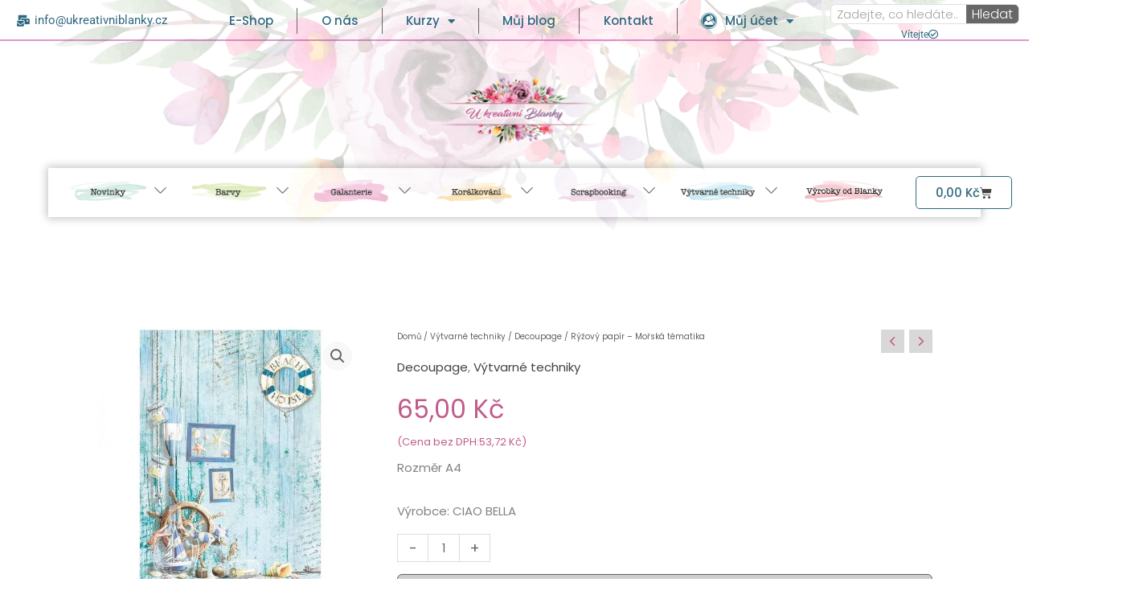

--- FILE ---
content_type: text/html; charset=UTF-8
request_url: https://ukreativniblanky.cz/produkt/ryzovy-papir-morska-tematika/
body_size: 200533
content:
<!DOCTYPE html>
<html lang="cs" prefix="og: https://ogp.me/ns#">
<head>
<meta charset="UTF-8">
<meta name="viewport" content="width=device-width, initial-scale=1">
	<link rel="profile" href="https://gmpg.org/xfn/11"> 
	
<!-- Optimalizace pro vyhledávače podle Rank Math PRO - https://rankmath.com/ -->
<title>Rýžový papír - Mořská tématika | U kreativní Blanky</title>
<meta name="description" content="Rozměr A4 Výrobce: CIAO BELLA"/>
<meta name="robots" content="follow, index, max-snippet:-1, max-video-preview:-1, max-image-preview:large"/>
<link rel="canonical" href="https://ukreativniblanky.cz/produkt/ryzovy-papir-morska-tematika/" />
<meta property="og:locale" content="cs_CZ" />
<meta property="og:type" content="product" />
<meta property="og:title" content="Rýžový papír - Mořská tématika | U kreativní Blanky" />
<meta property="og:description" content="Rozměr A4 Výrobce: CIAO BELLA" />
<meta property="og:url" content="https://ukreativniblanky.cz/produkt/ryzovy-papir-morska-tematika/" />
<meta property="og:site_name" content="U kreativní Blanky" />
<meta property="og:updated_time" content="2024-10-03T15:26:39+02:00" />
<meta property="og:image" content="https://ukreativniblanky.cz/wp-content/uploads/2023/03/ryzovy-papir-morska-tematika.jpg" />
<meta property="og:image:secure_url" content="https://ukreativniblanky.cz/wp-content/uploads/2023/03/ryzovy-papir-morska-tematika.jpg" />
<meta property="og:image:width" content="600" />
<meta property="og:image:height" content="600" />
<meta property="og:image:alt" content="ryzovy-papir-morska-tematika" />
<meta property="og:image:type" content="image/jpeg" />
<meta property="product:price:amount" content="65" />
<meta property="product:price:currency" content="CZK" />
<meta property="product:availability" content="instock" />
<meta name="twitter:card" content="summary_large_image" />
<meta name="twitter:title" content="Rýžový papír - Mořská tématika | U kreativní Blanky" />
<meta name="twitter:description" content="Rozměr A4 Výrobce: CIAO BELLA" />
<meta name="twitter:image" content="https://ukreativniblanky.cz/wp-content/uploads/2023/03/ryzovy-papir-morska-tematika.jpg" />
<meta name="twitter:label1" content="Cena" />
<meta name="twitter:data1" content="65,00&nbsp;&#075;&#269;" />
<meta name="twitter:label2" content="Dostupnost" />
<meta name="twitter:data2" content="Skladem" />
<script type="application/ld+json" class="rank-math-schema-pro">{"@context":"https://schema.org","@graph":[{"@type":["Organization","Person"],"@id":"https://ukreativniblanky.cz/#person","name":"U kreativn\u00ed Blanky","url":"https://ukreativniblanky.cz","email":"info@ukreativniblanky.cz","address":{"@type":"PostalAddress","streetAddress":"Koterovsk\u00e1 593/37","addressLocality":"Plze\u0148 - Slovany","addressRegion":"Plze\u0148","postalCode":"32600","addressCountry":"Czechia"},"logo":{"@type":"ImageObject","@id":"https://ukreativniblanky.cz/#logo","url":"https://ukreativniblanky.cz/wp-content/uploads/2022/03/logo-UkB.png","contentUrl":"https://ukreativniblanky.cz/wp-content/uploads/2022/03/logo-UkB.png","caption":"U kreativn\u00ed Blanky","inLanguage":"cs","width":"600","height":"300"},"telephone":"+420 777 057 530","image":{"@id":"https://ukreativniblanky.cz/#logo"}},{"@type":"WebSite","@id":"https://ukreativniblanky.cz/#website","url":"https://ukreativniblanky.cz","name":"U kreativn\u00ed Blanky","publisher":{"@id":"https://ukreativniblanky.cz/#person"},"inLanguage":"cs"},{"@type":"ImageObject","@id":"https://ukreativniblanky.cz/wp-content/uploads/2023/03/ryzovy-papir-morska-tematika.jpg","url":"https://ukreativniblanky.cz/wp-content/uploads/2023/03/ryzovy-papir-morska-tematika.jpg","width":"600","height":"600","caption":"ryzovy-papir-morska-tematika","inLanguage":"cs"},{"@type":"BreadcrumbList","@id":"https://ukreativniblanky.cz/produkt/ryzovy-papir-morska-tematika/#breadcrumb","itemListElement":[{"@type":"ListItem","position":"1","item":{"@id":"https://ukreativniblanky.cz","name":"Home"}},{"@type":"ListItem","position":"2","item":{"@id":"https://ukreativniblanky.cz/kategorie-produktu/vytvarne-techniky/decoupage/","name":"Decoupage"}},{"@type":"ListItem","position":"3","item":{"@id":"https://ukreativniblanky.cz/produkt/ryzovy-papir-morska-tematika/","name":"R\u00fd\u017eov\u00fd pap\u00edr &#8211; Mo\u0159sk\u00e1 t\u00e9matika"}}]},{"@type":"ItemPage","@id":"https://ukreativniblanky.cz/produkt/ryzovy-papir-morska-tematika/#webpage","url":"https://ukreativniblanky.cz/produkt/ryzovy-papir-morska-tematika/","name":"R\u00fd\u017eov\u00fd pap\u00edr - Mo\u0159sk\u00e1 t\u00e9matika | U kreativn\u00ed Blanky","datePublished":"2023-03-08T13:53:06+01:00","dateModified":"2024-10-03T15:26:39+02:00","isPartOf":{"@id":"https://ukreativniblanky.cz/#website"},"primaryImageOfPage":{"@id":"https://ukreativniblanky.cz/wp-content/uploads/2023/03/ryzovy-papir-morska-tematika.jpg"},"inLanguage":"cs","breadcrumb":{"@id":"https://ukreativniblanky.cz/produkt/ryzovy-papir-morska-tematika/#breadcrumb"}},{"@type":"Product","name":"R\u00fd\u017eov\u00fd pap\u00edr - Mo\u0159sk\u00e1 t\u00e9matika | U kreativn\u00ed Blanky","description":"Rozm\u011br A4 V\u00fdrobce: CIAO BELLA","category":"V\u00fdtvarn\u00e9 techniky &gt; Decoupage","mainEntityOfPage":{"@id":"https://ukreativniblanky.cz/produkt/ryzovy-papir-morska-tematika/#webpage"},"image":[{"@type":"ImageObject","url":"https://ukreativniblanky.cz/wp-content/uploads/2023/03/ryzovy-papir-morska-tematika.jpg","height":"600","width":"600"}],"offers":{"@type":"Offer","price":"65.00","priceCurrency":"CZK","priceValidUntil":"2027-12-31","availability":"http://schema.org/InStock","itemCondition":"NewCondition","url":"https://ukreativniblanky.cz/produkt/ryzovy-papir-morska-tematika/","seller":{"@type":"Person","@id":"https://ukreativniblanky.cz/","name":"U kreativn\u00ed Blanky","url":"https://ukreativniblanky.cz"},"priceSpecification":{"price":"65","priceCurrency":"CZK","valueAddedTaxIncluded":"true"}},"@id":"https://ukreativniblanky.cz/produkt/ryzovy-papir-morska-tematika/#richSnippet"}]}</script>
<!-- /Rank Math WordPress SEO plugin -->

<link rel='dns-prefetch' href='//fonts.googleapis.com' />
<link rel="alternate" type="application/rss+xml" title="U kreativní Blanky &raquo; RSS zdroj" href="https://ukreativniblanky.cz/feed/" />
<link rel="alternate" type="application/rss+xml" title="U kreativní Blanky &raquo; RSS komentářů" href="https://ukreativniblanky.cz/comments/feed/" />
<link rel="alternate" type="application/rss+xml" title="U kreativní Blanky &raquo; RSS komentářů pro Rýžový papír &#8211; Mořská tématika" href="https://ukreativniblanky.cz/produkt/ryzovy-papir-morska-tematika/feed/" />
<link rel="alternate" title="oEmbed (JSON)" type="application/json+oembed" href="https://ukreativniblanky.cz/wp-json/oembed/1.0/embed?url=https%3A%2F%2Fukreativniblanky.cz%2Fprodukt%2Fryzovy-papir-morska-tematika%2F" />
<link rel="alternate" title="oEmbed (XML)" type="text/xml+oembed" href="https://ukreativniblanky.cz/wp-json/oembed/1.0/embed?url=https%3A%2F%2Fukreativniblanky.cz%2Fprodukt%2Fryzovy-papir-morska-tematika%2F&#038;format=xml" />
<style id='wp-img-auto-sizes-contain-inline-css'>
img:is([sizes=auto i],[sizes^="auto," i]){contain-intrinsic-size:3000px 1500px}
/*# sourceURL=wp-img-auto-sizes-contain-inline-css */
</style>
<link rel='stylesheet' id='astra-theme-css-css' href='https://ukreativniblanky.cz/wp-content/themes/astra/assets/css/minified/main.min.css?ver=4.12.1' media='all' />
<style id='astra-theme-css-inline-css'>
:root{--ast-post-nav-space:0;--ast-container-default-xlg-padding:6.67em;--ast-container-default-lg-padding:5.67em;--ast-container-default-slg-padding:4.34em;--ast-container-default-md-padding:3.34em;--ast-container-default-sm-padding:6.67em;--ast-container-default-xs-padding:2.4em;--ast-container-default-xxs-padding:1.4em;--ast-code-block-background:#EEEEEE;--ast-comment-inputs-background:#FAFAFA;--ast-normal-container-width:1600px;--ast-narrow-container-width:750px;--ast-blog-title-font-weight:normal;--ast-blog-meta-weight:inherit;--ast-global-color-primary:var(--ast-global-color-5);--ast-global-color-secondary:var(--ast-global-color-4);--ast-global-color-alternate-background:var(--ast-global-color-7);--ast-global-color-subtle-background:var(--ast-global-color-6);--ast-bg-style-guide:var( --ast-global-color-secondary,--ast-global-color-5 );--ast-shadow-style-guide:0px 0px 4px 0 #00000057;--ast-global-dark-bg-style:#fff;--ast-global-dark-lfs:#fbfbfb;--ast-widget-bg-color:#fafafa;--ast-wc-container-head-bg-color:#fbfbfb;--ast-title-layout-bg:#eeeeee;--ast-search-border-color:#e7e7e7;--ast-lifter-hover-bg:#e6e6e6;--ast-gallery-block-color:#000;--srfm-color-input-label:var(--ast-global-color-2);}html{font-size:93.75%;}a,.page-title{color:#2f6981;}a:hover,a:focus{color:#25ade8;}body,button,input,select,textarea,.ast-button,.ast-custom-button{font-family:'Poppins',sans-serif;font-weight:400;font-size:15px;font-size:1rem;}blockquote{color:#000000;}h1,h2,h3,h4,h5,h6,.entry-content :where(h1,h2,h3,h4,h5,h6),.site-title,.site-title a{font-family:'Quicksand',sans-serif;font-weight:500;}.ast-site-identity .site-title a{color:var(--ast-global-color-2);}.site-title{font-size:35px;font-size:2.3333333333333rem;display:block;}.site-header .site-description{font-size:15px;font-size:1rem;display:none;}.entry-title{font-size:26px;font-size:1.7333333333333rem;}.archive .ast-article-post .ast-article-inner,.blog .ast-article-post .ast-article-inner,.archive .ast-article-post .ast-article-inner:hover,.blog .ast-article-post .ast-article-inner:hover{overflow:hidden;}h1,.entry-content :where(h1){font-size:40px;font-size:2.6666666666667rem;font-weight:400;font-family:'Poppins',sans-serif;line-height:1.4em;}h2,.entry-content :where(h2){font-size:32px;font-size:2.1333333333333rem;font-weight:500;font-family:'Quicksand',sans-serif;line-height:1.3em;}h3,.entry-content :where(h3){font-size:26px;font-size:1.7333333333333rem;font-weight:500;font-family:'Quicksand',sans-serif;line-height:1.3em;}h4,.entry-content :where(h4){font-size:24px;font-size:1.6rem;line-height:1.2em;font-weight:500;font-family:'Quicksand',sans-serif;}h5,.entry-content :where(h5){font-size:20px;font-size:1.3333333333333rem;line-height:1.2em;font-weight:500;font-family:'Quicksand',sans-serif;}h6,.entry-content :where(h6){font-size:16px;font-size:1.0666666666667rem;line-height:1.25em;font-weight:500;font-family:'Quicksand',sans-serif;}::selection{background-color:#dddddd;color:#000000;}body,h1,h2,h3,h4,h5,h6,.entry-title a,.entry-content :where(h1,h2,h3,h4,h5,h6){color:#333333;}.tagcloud a:hover,.tagcloud a:focus,.tagcloud a.current-item{color:#ffffff;border-color:#2f6981;background-color:#2f6981;}input:focus,input[type="text"]:focus,input[type="email"]:focus,input[type="url"]:focus,input[type="password"]:focus,input[type="reset"]:focus,input[type="search"]:focus,textarea:focus{border-color:#2f6981;}input[type="radio"]:checked,input[type=reset],input[type="checkbox"]:checked,input[type="checkbox"]:hover:checked,input[type="checkbox"]:focus:checked,input[type=range]::-webkit-slider-thumb{border-color:#2f6981;background-color:#2f6981;box-shadow:none;}.site-footer a:hover + .post-count,.site-footer a:focus + .post-count{background:#2f6981;border-color:#2f6981;}.single .nav-links .nav-previous,.single .nav-links .nav-next{color:#2f6981;}.entry-meta,.entry-meta *{line-height:1.45;color:#2f6981;}.entry-meta a:not(.ast-button):hover,.entry-meta a:not(.ast-button):hover *,.entry-meta a:not(.ast-button):focus,.entry-meta a:not(.ast-button):focus *,.page-links > .page-link,.page-links .page-link:hover,.post-navigation a:hover{color:#25ade8;}#cat option,.secondary .calendar_wrap thead a,.secondary .calendar_wrap thead a:visited{color:#2f6981;}.secondary .calendar_wrap #today,.ast-progress-val span{background:#2f6981;}.secondary a:hover + .post-count,.secondary a:focus + .post-count{background:#2f6981;border-color:#2f6981;}.calendar_wrap #today > a{color:#ffffff;}.page-links .page-link,.single .post-navigation a{color:#2f6981;}.ast-search-menu-icon .search-form button.search-submit{padding:0 4px;}.ast-search-menu-icon form.search-form{padding-right:0;}.ast-search-menu-icon.slide-search input.search-field{width:0;}.ast-header-search .ast-search-menu-icon.ast-dropdown-active .search-form,.ast-header-search .ast-search-menu-icon.ast-dropdown-active .search-field:focus{transition:all 0.2s;}.search-form input.search-field:focus{outline:none;}.ast-archive-title{color:#396d7d;}.wp-block-latest-posts > li > a{color:#396d7d;}.widget-title,.widget .wp-block-heading{font-size:21px;font-size:1.4rem;color:#396d7d;}.single .ast-author-details .author-title{color:#25ade8;}.ast-single-post .entry-content a,.ast-comment-content a:not(.ast-comment-edit-reply-wrap a),.woocommerce-js .woocommerce-product-details__short-description a{text-decoration:underline;}.ast-single-post .wp-block-button .wp-block-button__link,.ast-single-post .elementor-widget-button .elementor-button,.ast-single-post .entry-content .uagb-tab a,.ast-single-post .entry-content .uagb-ifb-cta a,.ast-single-post .entry-content .wp-block-uagb-buttons a,.ast-single-post .entry-content .uabb-module-content a,.ast-single-post .entry-content .uagb-post-grid a,.ast-single-post .entry-content .uagb-timeline a,.ast-single-post .entry-content .uagb-toc__wrap a,.ast-single-post .entry-content .uagb-taxomony-box a,.ast-single-post .entry-content .woocommerce a,.entry-content .wp-block-latest-posts > li > a,.ast-single-post .entry-content .wp-block-file__button,a.ast-post-filter-single,.ast-single-post .wp-block-buttons .wp-block-button.is-style-outline .wp-block-button__link,.ast-single-post .ast-comment-content .comment-reply-link,.ast-single-post .ast-comment-content .comment-edit-link,.entry-content [CLASS*="wc-block"] .wc-block-components-button,.entry-content [CLASS*="wc-block"] .wc-block-components-totals-coupon-link,.entry-content [CLASS*="wc-block"] .wc-block-components-product-name{text-decoration:none;}.ast-search-menu-icon.slide-search a:focus-visible:focus-visible,.astra-search-icon:focus-visible,#close:focus-visible,a:focus-visible,.ast-menu-toggle:focus-visible,.site .skip-link:focus-visible,.wp-block-loginout input:focus-visible,.wp-block-search.wp-block-search__button-inside .wp-block-search__inside-wrapper,.ast-header-navigation-arrow:focus-visible,.woocommerce .wc-proceed-to-checkout > .checkout-button:focus-visible,.woocommerce .woocommerce-MyAccount-navigation ul li a:focus-visible,.ast-orders-table__row .ast-orders-table__cell:focus-visible,.woocommerce .woocommerce-order-details .order-again > .button:focus-visible,.woocommerce .woocommerce-message a.button.wc-forward:focus-visible,.woocommerce #minus_qty:focus-visible,.woocommerce #plus_qty:focus-visible,a#ast-apply-coupon:focus-visible,.woocommerce .woocommerce-info a:focus-visible,.woocommerce .astra-shop-summary-wrap a:focus-visible,.woocommerce a.wc-forward:focus-visible,#ast-apply-coupon:focus-visible,.woocommerce-js .woocommerce-mini-cart-item a.remove:focus-visible,#close:focus-visible,.button.search-submit:focus-visible,#search_submit:focus,.normal-search:focus-visible,.ast-header-account-wrap:focus-visible,.woocommerce .ast-on-card-button.ast-quick-view-trigger:focus,.astra-cart-drawer-close:focus,.ast-single-variation:focus,.ast-woocommerce-product-gallery__image:focus,.ast-button:focus,.woocommerce-product-gallery--with-images [data-controls="prev"]:focus-visible,.woocommerce-product-gallery--with-images [data-controls="next"]:focus-visible,.ast-builder-button-wrap:has(.ast-custom-button-link:focus),.ast-builder-button-wrap .ast-custom-button-link:focus{outline-style:dotted;outline-color:inherit;outline-width:thin;}input:focus,input[type="text"]:focus,input[type="email"]:focus,input[type="url"]:focus,input[type="password"]:focus,input[type="reset"]:focus,input[type="search"]:focus,input[type="number"]:focus,textarea:focus,.wp-block-search__input:focus,[data-section="section-header-mobile-trigger"] .ast-button-wrap .ast-mobile-menu-trigger-minimal:focus,.ast-mobile-popup-drawer.active .menu-toggle-close:focus,.woocommerce-ordering select.orderby:focus,#ast-scroll-top:focus,#coupon_code:focus,.woocommerce-page #comment:focus,.woocommerce #reviews #respond input#submit:focus,.woocommerce a.add_to_cart_button:focus,.woocommerce .button.single_add_to_cart_button:focus,.woocommerce .woocommerce-cart-form button:focus,.woocommerce .woocommerce-cart-form__cart-item .quantity .qty:focus,.woocommerce .woocommerce-billing-fields .woocommerce-billing-fields__field-wrapper .woocommerce-input-wrapper > .input-text:focus,.woocommerce #order_comments:focus,.woocommerce #place_order:focus,.woocommerce .woocommerce-address-fields .woocommerce-address-fields__field-wrapper .woocommerce-input-wrapper > .input-text:focus,.woocommerce .woocommerce-MyAccount-content form button:focus,.woocommerce .woocommerce-MyAccount-content .woocommerce-EditAccountForm .woocommerce-form-row .woocommerce-Input.input-text:focus,.woocommerce .ast-woocommerce-container .woocommerce-pagination ul.page-numbers li a:focus,body #content .woocommerce form .form-row .select2-container--default .select2-selection--single:focus,#ast-coupon-code:focus,.woocommerce.woocommerce-js .quantity input[type=number]:focus,.woocommerce-js .woocommerce-mini-cart-item .quantity input[type=number]:focus,.woocommerce p#ast-coupon-trigger:focus{border-style:dotted;border-color:inherit;border-width:thin;}input{outline:none;}.woocommerce-js input[type=text]:focus,.woocommerce-js input[type=email]:focus,.woocommerce-js textarea:focus,input[type=number]:focus,.comments-area textarea#comment:focus,.comments-area textarea#comment:active,.comments-area .ast-comment-formwrap input[type="text"]:focus,.comments-area .ast-comment-formwrap input[type="text"]:active{outline-style:unset;outline-color:inherit;outline-width:thin;}.ast-logo-title-inline .site-logo-img{padding-right:1em;}.site-logo-img img{ transition:all 0.2s linear;}body .ast-oembed-container *{position:absolute;top:0;width:100%;height:100%;left:0;}body .wp-block-embed-pocket-casts .ast-oembed-container *{position:unset;}.ast-single-post-featured-section + article {margin-top: 2em;}.site-content .ast-single-post-featured-section img {width: 100%;overflow: hidden;object-fit: cover;}.site > .ast-single-related-posts-container {margin-top: 0;}@media (min-width: 922px) {.ast-desktop .ast-container--narrow {max-width: var(--ast-narrow-container-width);margin: 0 auto;}}@media (max-width:921.9px){#ast-desktop-header{display:none;}}@media (min-width:922px){#ast-mobile-header{display:none;}}@media( max-width: 420px ) {.single .nav-links .nav-previous,.single .nav-links .nav-next {width: 100%;text-align: center;}}.wp-block-buttons.aligncenter{justify-content:center;}@media (max-width:921px){.ast-theme-transparent-header #primary,.ast-theme-transparent-header #secondary{padding:0;}}@media (max-width:921px){.ast-plain-container.ast-no-sidebar #primary{padding:0;}}.ast-plain-container.ast-no-sidebar #primary{margin-top:0;margin-bottom:0;}.wp-block-button.is-style-outline .wp-block-button__link{border-color:var(--ast-global-color-3);border-top-width:1px;border-right-width:1px;border-bottom-width:1px;border-left-width:1px;}div.wp-block-button.is-style-outline > .wp-block-button__link:not(.has-text-color),div.wp-block-button.wp-block-button__link.is-style-outline:not(.has-text-color){color:var(--ast-global-color-3);}.wp-block-button.is-style-outline .wp-block-button__link:hover,.wp-block-buttons .wp-block-button.is-style-outline .wp-block-button__link:focus,.wp-block-buttons .wp-block-button.is-style-outline > .wp-block-button__link:not(.has-text-color):hover,.wp-block-buttons .wp-block-button.wp-block-button__link.is-style-outline:not(.has-text-color):hover{color:#2f6981;background-color:var(--ast-global-color-5);border-color:#2f6981;}.post-page-numbers.current .page-link,.ast-pagination .page-numbers.current{color:#000000;border-color:#dddddd;background-color:#dddddd;}.wp-block-button.is-style-outline .wp-block-button__link{border-top-width:1px;border-right-width:1px;border-bottom-width:1px;border-left-width:1px;}.wp-block-button.is-style-outline .wp-block-button__link.wp-element-button,.ast-outline-button{border-color:var(--ast-global-color-3);font-family:inherit;font-weight:inherit;line-height:1em;border-top-left-radius:6px;border-top-right-radius:6px;border-bottom-right-radius:6px;border-bottom-left-radius:6px;}.wp-block-buttons .wp-block-button.is-style-outline > .wp-block-button__link:not(.has-text-color),.wp-block-buttons .wp-block-button.wp-block-button__link.is-style-outline:not(.has-text-color),.ast-outline-button{color:var(--ast-global-color-3);}.wp-block-button.is-style-outline .wp-block-button__link:hover,.wp-block-buttons .wp-block-button.is-style-outline .wp-block-button__link:focus,.wp-block-buttons .wp-block-button.is-style-outline > .wp-block-button__link:not(.has-text-color):hover,.wp-block-buttons .wp-block-button.wp-block-button__link.is-style-outline:not(.has-text-color):hover,.ast-outline-button:hover,.ast-outline-button:focus,.wp-block-uagb-buttons-child .uagb-buttons-repeater.ast-outline-button:hover,.wp-block-uagb-buttons-child .uagb-buttons-repeater.ast-outline-button:focus{color:#2f6981;background-color:var(--ast-global-color-5);border-color:#2f6981;}.wp-block-button .wp-block-button__link.wp-element-button.is-style-outline:not(.has-background),.wp-block-button.is-style-outline>.wp-block-button__link.wp-element-button:not(.has-background),.ast-outline-button{background-color:#cdcdcd;}.entry-content[data-ast-blocks-layout] > figure{margin-bottom:1em;}h1.widget-title{font-weight:400;}h2.widget-title{font-weight:500;}h3.widget-title{font-weight:500;}.elementor-widget-container .elementor-loop-container .e-loop-item[data-elementor-type="loop-item"]{width:100%;}@media (max-width:921px){.ast-left-sidebar #content > .ast-container{display:flex;flex-direction:column-reverse;width:100%;}.ast-separate-container .ast-article-post,.ast-separate-container .ast-article-single{padding:1.5em 2.14em;}.ast-author-box img.avatar{margin:20px 0 0 0;}}@media (min-width:922px){.ast-separate-container.ast-right-sidebar #primary,.ast-separate-container.ast-left-sidebar #primary{border:0;}.search-no-results.ast-separate-container #primary{margin-bottom:4em;}}.wp-block-button .wp-block-button__link{color:var(--ast-global-color-2);}.wp-block-button .wp-block-button__link:hover,.wp-block-button .wp-block-button__link:focus{color:#2f6981;background-color:var(--ast-global-color-5);border-color:#2f6981;}.elementor-widget-heading h1.elementor-heading-title{line-height:1.4em;}.elementor-widget-heading h2.elementor-heading-title{line-height:1.3em;}.elementor-widget-heading h3.elementor-heading-title{line-height:1.3em;}.elementor-widget-heading h4.elementor-heading-title{line-height:1.2em;}.elementor-widget-heading h5.elementor-heading-title{line-height:1.2em;}.elementor-widget-heading h6.elementor-heading-title{line-height:1.25em;}.wp-block-button .wp-block-button__link,.wp-block-search .wp-block-search__button,body .wp-block-file .wp-block-file__button{border-style:solid;border-top-width:1px;border-right-width:1px;border-left-width:1px;border-bottom-width:1px;border-color:var(--ast-global-color-3);background-color:transparent;color:var(--ast-global-color-2);font-family:inherit;font-weight:inherit;line-height:1em;border-top-left-radius:6px;border-top-right-radius:6px;border-bottom-right-radius:6px;border-bottom-left-radius:6px;padding-top:10px;padding-right:20px;padding-bottom:10px;padding-left:20px;}.menu-toggle,button,.ast-button,.ast-custom-button,.button,input#submit,input[type="button"],input[type="submit"],input[type="reset"],form[CLASS*="wp-block-search__"].wp-block-search .wp-block-search__inside-wrapper .wp-block-search__button,body .wp-block-file .wp-block-file__button{border-style:solid;border-top-width:1px;border-right-width:1px;border-left-width:1px;border-bottom-width:1px;color:var(--ast-global-color-2);border-color:var(--ast-global-color-3);background-color:transparent;padding-top:10px;padding-right:20px;padding-bottom:10px;padding-left:20px;font-family:inherit;font-weight:inherit;line-height:1em;border-top-left-radius:6px;border-top-right-radius:6px;border-bottom-right-radius:6px;border-bottom-left-radius:6px;}button:focus,.menu-toggle:hover,button:hover,.ast-button:hover,.ast-custom-button:hover .button:hover,.ast-custom-button:hover ,input[type=reset]:hover,input[type=reset]:focus,input#submit:hover,input#submit:focus,input[type="button"]:hover,input[type="button"]:focus,input[type="submit"]:hover,input[type="submit"]:focus,form[CLASS*="wp-block-search__"].wp-block-search .wp-block-search__inside-wrapper .wp-block-search__button:hover,form[CLASS*="wp-block-search__"].wp-block-search .wp-block-search__inside-wrapper .wp-block-search__button:focus,body .wp-block-file .wp-block-file__button:hover,body .wp-block-file .wp-block-file__button:focus{color:#2f6981;background-color:var(--ast-global-color-5);border-color:#2f6981;}@media (max-width:921px){.ast-mobile-header-stack .main-header-bar .ast-search-menu-icon{display:inline-block;}.ast-header-break-point.ast-header-custom-item-outside .ast-mobile-header-stack .main-header-bar .ast-search-icon{margin:0;}.ast-comment-avatar-wrap img{max-width:2.5em;}.ast-comment-meta{padding:0 1.8888em 1.3333em;}.ast-separate-container .ast-comment-list li.depth-1{padding:1.5em 2.14em;}.ast-separate-container .comment-respond{padding:2em 2.14em;}}@media (min-width:544px){.ast-container{max-width:100%;}}@media (max-width:544px){.ast-separate-container .ast-article-post,.ast-separate-container .ast-article-single,.ast-separate-container .comments-title,.ast-separate-container .ast-archive-description{padding:1.5em 1em;}.ast-separate-container #content .ast-container{padding-left:0.54em;padding-right:0.54em;}.ast-separate-container .ast-comment-list .bypostauthor{padding:.5em;}.ast-search-menu-icon.ast-dropdown-active .search-field{width:170px;}} #ast-mobile-header .ast-site-header-cart-li a{pointer-events:none;}.ast-separate-container{background-color:#ffffff;background-image:none;}@media (max-width:921px){.site-title{display:block;}.site-header .site-description{display:none;}h1,.entry-content :where(h1){font-size:30px;}h2,.entry-content :where(h2){font-size:25px;}h3,.entry-content :where(h3){font-size:20px;}}@media (max-width:544px){.site-title{display:block;}.site-header .site-description{display:none;}h1,.entry-content :where(h1){font-size:30px;}h2,.entry-content :where(h2){font-size:25px;}h3,.entry-content :where(h3){font-size:20px;}}@media (max-width:921px){html{font-size:85.5%;}}@media (max-width:544px){html{font-size:85.5%;}}@media (min-width:922px){.ast-container{max-width:1640px;}}@media (min-width:922px){.site-content .ast-container{display:flex;}}@media (max-width:921px){.site-content .ast-container{flex-direction:column;}}@media (min-width:922px){.main-header-menu .sub-menu .menu-item.ast-left-align-sub-menu:hover > .sub-menu,.main-header-menu .sub-menu .menu-item.ast-left-align-sub-menu.focus > .sub-menu{margin-left:-0px;}}.site .comments-area{padding-bottom:3em;}.wp-block-file {display: flex;align-items: center;flex-wrap: wrap;justify-content: space-between;}.wp-block-pullquote {border: none;}.wp-block-pullquote blockquote::before {content: "\201D";font-family: "Helvetica",sans-serif;display: flex;transform: rotate( 180deg );font-size: 6rem;font-style: normal;line-height: 1;font-weight: bold;align-items: center;justify-content: center;}.has-text-align-right > blockquote::before {justify-content: flex-start;}.has-text-align-left > blockquote::before {justify-content: flex-end;}figure.wp-block-pullquote.is-style-solid-color blockquote {max-width: 100%;text-align: inherit;}:root {--wp--custom--ast-default-block-top-padding: 3em;--wp--custom--ast-default-block-right-padding: 3em;--wp--custom--ast-default-block-bottom-padding: 3em;--wp--custom--ast-default-block-left-padding: 3em;--wp--custom--ast-container-width: 1600px;--wp--custom--ast-content-width-size: 910px;--wp--custom--ast-wide-width-size: 1600px;}.ast-narrow-container {--wp--custom--ast-content-width-size: 750px;--wp--custom--ast-wide-width-size: 750px;}@media(max-width: 921px) {:root {--wp--custom--ast-default-block-top-padding: 3em;--wp--custom--ast-default-block-right-padding: 2em;--wp--custom--ast-default-block-bottom-padding: 3em;--wp--custom--ast-default-block-left-padding: 2em;}}@media(max-width: 544px) {:root {--wp--custom--ast-default-block-top-padding: 3em;--wp--custom--ast-default-block-right-padding: 1.5em;--wp--custom--ast-default-block-bottom-padding: 3em;--wp--custom--ast-default-block-left-padding: 1.5em;}}.entry-content > .wp-block-group,.entry-content > .wp-block-cover,.entry-content > .wp-block-columns {padding-top: var(--wp--custom--ast-default-block-top-padding);padding-right: var(--wp--custom--ast-default-block-right-padding);padding-bottom: var(--wp--custom--ast-default-block-bottom-padding);padding-left: var(--wp--custom--ast-default-block-left-padding);}.ast-plain-container.ast-no-sidebar .entry-content .alignfull,.ast-page-builder-template .ast-no-sidebar .entry-content .alignfull {margin-left: calc( -50vw + 50%);margin-right: calc( -50vw + 50%);max-width: 100vw;width: 100vw;}.ast-plain-container.ast-no-sidebar .entry-content .alignfull .alignfull,.ast-page-builder-template.ast-no-sidebar .entry-content .alignfull .alignfull,.ast-plain-container.ast-no-sidebar .entry-content .alignfull .alignwide,.ast-page-builder-template.ast-no-sidebar .entry-content .alignfull .alignwide,.ast-plain-container.ast-no-sidebar .entry-content .alignwide .alignfull,.ast-page-builder-template.ast-no-sidebar .entry-content .alignwide .alignfull,.ast-plain-container.ast-no-sidebar .entry-content .alignwide .alignwide,.ast-page-builder-template.ast-no-sidebar .entry-content .alignwide .alignwide,.ast-plain-container.ast-no-sidebar .entry-content .wp-block-column .alignfull,.ast-page-builder-template.ast-no-sidebar .entry-content .wp-block-column .alignfull,.ast-plain-container.ast-no-sidebar .entry-content .wp-block-column .alignwide,.ast-page-builder-template.ast-no-sidebar .entry-content .wp-block-column .alignwide {margin-left: auto;margin-right: auto;width: 100%;}[data-ast-blocks-layout] .wp-block-separator:not(.is-style-dots) {height: 0;}[data-ast-blocks-layout] .wp-block-separator {margin: 20px auto;}[data-ast-blocks-layout] .wp-block-separator:not(.is-style-wide):not(.is-style-dots) {max-width: 100px;}[data-ast-blocks-layout] .wp-block-separator.has-background {padding: 0;}.entry-content[data-ast-blocks-layout] > * {max-width: var(--wp--custom--ast-content-width-size);margin-left: auto;margin-right: auto;}.entry-content[data-ast-blocks-layout] > .alignwide,.entry-content[data-ast-blocks-layout] .wp-block-cover__inner-container,.entry-content[data-ast-blocks-layout] > p {max-width: var(--wp--custom--ast-wide-width-size);}.entry-content[data-ast-blocks-layout] .alignfull {max-width: none;}.entry-content .wp-block-columns {margin-bottom: 0;}blockquote {margin: 1.5em;border-color: rgba(0,0,0,0.05);}.wp-block-quote:not(.has-text-align-right):not(.has-text-align-center) {border-left: 5px solid rgba(0,0,0,0.05);}.has-text-align-right > blockquote,blockquote.has-text-align-right {border-right: 5px solid rgba(0,0,0,0.05);}.has-text-align-left > blockquote,blockquote.has-text-align-left {border-left: 5px solid rgba(0,0,0,0.05);}.wp-block-site-tagline,.wp-block-latest-posts .read-more {margin-top: 15px;}.wp-block-loginout p label {display: block;}.wp-block-loginout p:not(.login-remember):not(.login-submit) input {width: 100%;}.wp-block-loginout input:focus {border-color: transparent;}.wp-block-loginout input:focus {outline: thin dotted;}.entry-content .wp-block-media-text .wp-block-media-text__content {padding: 0 0 0 8%;}.entry-content .wp-block-media-text.has-media-on-the-right .wp-block-media-text__content {padding: 0 8% 0 0;}.entry-content .wp-block-media-text.has-background .wp-block-media-text__content {padding: 8%;}.entry-content .wp-block-cover:not([class*="background-color"]):not(.has-text-color.has-link-color) .wp-block-cover__inner-container,.entry-content .wp-block-cover:not([class*="background-color"]) .wp-block-cover-image-text,.entry-content .wp-block-cover:not([class*="background-color"]) .wp-block-cover-text,.entry-content .wp-block-cover-image:not([class*="background-color"]) .wp-block-cover__inner-container,.entry-content .wp-block-cover-image:not([class*="background-color"]) .wp-block-cover-image-text,.entry-content .wp-block-cover-image:not([class*="background-color"]) .wp-block-cover-text {color: var(--ast-global-color-primary,var(--ast-global-color-5));}.wp-block-loginout .login-remember input {width: 1.1rem;height: 1.1rem;margin: 0 5px 4px 0;vertical-align: middle;}.wp-block-latest-posts > li > *:first-child,.wp-block-latest-posts:not(.is-grid) > li:first-child {margin-top: 0;}.entry-content > .wp-block-buttons,.entry-content > .wp-block-uagb-buttons {margin-bottom: 1.5em;}.wp-block-latest-posts > li > a {font-size: 28px;}.wp-block-latest-posts > li > *,.wp-block-latest-posts:not(.is-grid) > li {margin-top: 15px;margin-bottom: 15px;}.wp-block-latest-posts .wp-block-latest-posts__post-date,.wp-block-latest-posts .wp-block-latest-posts__post-author {font-size: 15px;}@media (max-width:544px){.wp-block-columns .wp-block-column:not(:last-child){margin-bottom:20px;}.wp-block-latest-posts{margin:0;}}@media( max-width: 600px ) {.entry-content .wp-block-media-text .wp-block-media-text__content,.entry-content .wp-block-media-text.has-media-on-the-right .wp-block-media-text__content {padding: 8% 0 0;}.entry-content .wp-block-media-text.has-background .wp-block-media-text__content {padding: 8%;}}.ast-narrow-container .site-content .wp-block-uagb-image--align-full .wp-block-uagb-image__figure {max-width: 100%;margin-left: auto;margin-right: auto;}:root .has-ast-global-color-0-color{color:var(--ast-global-color-0);}:root .has-ast-global-color-0-background-color{background-color:var(--ast-global-color-0);}:root .wp-block-button .has-ast-global-color-0-color{color:var(--ast-global-color-0);}:root .wp-block-button .has-ast-global-color-0-background-color{background-color:var(--ast-global-color-0);}:root .has-ast-global-color-1-color{color:var(--ast-global-color-1);}:root .has-ast-global-color-1-background-color{background-color:var(--ast-global-color-1);}:root .wp-block-button .has-ast-global-color-1-color{color:var(--ast-global-color-1);}:root .wp-block-button .has-ast-global-color-1-background-color{background-color:var(--ast-global-color-1);}:root .has-ast-global-color-2-color{color:var(--ast-global-color-2);}:root .has-ast-global-color-2-background-color{background-color:var(--ast-global-color-2);}:root .wp-block-button .has-ast-global-color-2-color{color:var(--ast-global-color-2);}:root .wp-block-button .has-ast-global-color-2-background-color{background-color:var(--ast-global-color-2);}:root .has-ast-global-color-3-color{color:var(--ast-global-color-3);}:root .has-ast-global-color-3-background-color{background-color:var(--ast-global-color-3);}:root .wp-block-button .has-ast-global-color-3-color{color:var(--ast-global-color-3);}:root .wp-block-button .has-ast-global-color-3-background-color{background-color:var(--ast-global-color-3);}:root .has-ast-global-color-4-color{color:var(--ast-global-color-4);}:root .has-ast-global-color-4-background-color{background-color:var(--ast-global-color-4);}:root .wp-block-button .has-ast-global-color-4-color{color:var(--ast-global-color-4);}:root .wp-block-button .has-ast-global-color-4-background-color{background-color:var(--ast-global-color-4);}:root .has-ast-global-color-5-color{color:var(--ast-global-color-5);}:root .has-ast-global-color-5-background-color{background-color:var(--ast-global-color-5);}:root .wp-block-button .has-ast-global-color-5-color{color:var(--ast-global-color-5);}:root .wp-block-button .has-ast-global-color-5-background-color{background-color:var(--ast-global-color-5);}:root .has-ast-global-color-6-color{color:var(--ast-global-color-6);}:root .has-ast-global-color-6-background-color{background-color:var(--ast-global-color-6);}:root .wp-block-button .has-ast-global-color-6-color{color:var(--ast-global-color-6);}:root .wp-block-button .has-ast-global-color-6-background-color{background-color:var(--ast-global-color-6);}:root .has-ast-global-color-7-color{color:var(--ast-global-color-7);}:root .has-ast-global-color-7-background-color{background-color:var(--ast-global-color-7);}:root .wp-block-button .has-ast-global-color-7-color{color:var(--ast-global-color-7);}:root .wp-block-button .has-ast-global-color-7-background-color{background-color:var(--ast-global-color-7);}:root .has-ast-global-color-8-color{color:var(--ast-global-color-8);}:root .has-ast-global-color-8-background-color{background-color:var(--ast-global-color-8);}:root .wp-block-button .has-ast-global-color-8-color{color:var(--ast-global-color-8);}:root .wp-block-button .has-ast-global-color-8-background-color{background-color:var(--ast-global-color-8);}:root{--ast-global-color-0:#0e78f0;--ast-global-color-1:#c25b8a;--ast-global-color-2:#444444;--ast-global-color-3:#666666;--ast-global-color-4:#ececec;--ast-global-color-5:#f8f8f8;--ast-global-color-6:#edeef6;--ast-global-color-7:#424242;--ast-global-color-8:#000000;}:root {--ast-border-color : #dddddd;}.ast-breadcrumbs .trail-browse,.ast-breadcrumbs .trail-items,.ast-breadcrumbs .trail-items li{display:inline-block;margin:0;padding:0;border:none;background:inherit;text-indent:0;text-decoration:none;}.ast-breadcrumbs .trail-browse{font-size:inherit;font-style:inherit;font-weight:inherit;color:inherit;}.ast-breadcrumbs .trail-items{list-style:none;}.trail-items li::after{padding:0 0.3em;content:"\00bb";}.trail-items li:last-of-type::after{display:none;}.trail-items li::after{content:"\00BB";}.ast-breadcrumbs-wrapper .trail-items .trail-end{color:#1e5ea7;}.ast-breadcrumbs-wrapper .trail-items li::after{color:var(--ast-global-color-1);}.ast-breadcrumbs-wrapper,.ast-breadcrumbs-wrapper *{font-size:8px;font-size:0.53333333333333rem;line-height:0.5em;}.ast-breadcrumbs-wrapper{text-align:left;}.ast-default-menu-enable.ast-main-header-nav-open.ast-header-break-point .main-header-bar.ast-header-breadcrumb,.ast-main-header-nav-open .main-header-bar.ast-header-breadcrumb{padding-top:1em;padding-bottom:1em;}.ast-header-break-point .main-header-bar.ast-header-breadcrumb{border-bottom-width:1px;border-bottom-color:#eaeaea;border-bottom-style:solid;}.ast-breadcrumbs-wrapper{line-height:1.4;}.ast-breadcrumbs-wrapper .rank-math-breadcrumb p{margin-bottom:0px;}.ast-breadcrumbs-wrapper{display:block;width:100%;}h1,h2,h3,h4,h5,h6,.entry-content :where(h1,h2,h3,h4,h5,h6){color:#396d7d;}.entry-title a{color:#396d7d;}@media (max-width:921px){.ast-builder-grid-row-container.ast-builder-grid-row-tablet-3-firstrow .ast-builder-grid-row > *:first-child,.ast-builder-grid-row-container.ast-builder-grid-row-tablet-3-lastrow .ast-builder-grid-row > *:last-child{grid-column:1 / -1;}}@media (max-width:544px){.ast-builder-grid-row-container.ast-builder-grid-row-mobile-3-firstrow .ast-builder-grid-row > *:first-child,.ast-builder-grid-row-container.ast-builder-grid-row-mobile-3-lastrow .ast-builder-grid-row > *:last-child{grid-column:1 / -1;}}.ast-builder-layout-element[data-section="title_tagline"]{display:flex;}@media (max-width:921px){.ast-header-break-point .ast-builder-layout-element[data-section="title_tagline"]{display:flex;}}@media (max-width:544px){.ast-header-break-point .ast-builder-layout-element[data-section="title_tagline"]{display:flex;}}.ast-builder-menu-1{font-family:inherit;font-weight:inherit;}.ast-builder-menu-1 .sub-menu,.ast-builder-menu-1 .inline-on-mobile .sub-menu{border-top-width:2px;border-bottom-width:0px;border-right-width:0px;border-left-width:0px;border-color:#dddddd;border-style:solid;}.ast-builder-menu-1 .sub-menu .sub-menu{top:-2px;}.ast-builder-menu-1 .main-header-menu > .menu-item > .sub-menu,.ast-builder-menu-1 .main-header-menu > .menu-item > .astra-full-megamenu-wrapper{margin-top:0px;}.ast-desktop .ast-builder-menu-1 .main-header-menu > .menu-item > .sub-menu:before,.ast-desktop .ast-builder-menu-1 .main-header-menu > .menu-item > .astra-full-megamenu-wrapper:before{height:calc( 0px + 2px + 5px );}.ast-desktop .ast-builder-menu-1 .menu-item .sub-menu .menu-link{border-style:none;}@media (max-width:921px){.ast-header-break-point .ast-builder-menu-1 .menu-item.menu-item-has-children > .ast-menu-toggle{top:0;}.ast-builder-menu-1 .inline-on-mobile .menu-item.menu-item-has-children > .ast-menu-toggle{right:-15px;}.ast-builder-menu-1 .menu-item-has-children > .menu-link:after{content:unset;}.ast-builder-menu-1 .main-header-menu > .menu-item > .sub-menu,.ast-builder-menu-1 .main-header-menu > .menu-item > .astra-full-megamenu-wrapper{margin-top:0;}}@media (max-width:544px){.ast-header-break-point .ast-builder-menu-1 .menu-item.menu-item-has-children > .ast-menu-toggle{top:0;}.ast-builder-menu-1 .main-header-menu > .menu-item > .sub-menu,.ast-builder-menu-1 .main-header-menu > .menu-item > .astra-full-megamenu-wrapper{margin-top:0;}}.ast-builder-menu-1{display:flex;}@media (max-width:921px){.ast-header-break-point .ast-builder-menu-1{display:flex;}}@media (max-width:544px){.ast-header-break-point .ast-builder-menu-1{display:flex;}}.site-below-footer-wrap{padding-top:20px;padding-bottom:20px;}.site-below-footer-wrap[data-section="section-below-footer-builder"]{background-color:var( --ast-global-color-primary,--ast-global-color-4 );min-height:80px;border-style:solid;border-width:0px;border-top-width:1px;border-top-color:var(--ast-global-color-subtle-background,--ast-global-color-6);}.site-below-footer-wrap[data-section="section-below-footer-builder"] .ast-builder-grid-row{max-width:1600px;min-height:80px;margin-left:auto;margin-right:auto;}.site-below-footer-wrap[data-section="section-below-footer-builder"] .ast-builder-grid-row,.site-below-footer-wrap[data-section="section-below-footer-builder"] .site-footer-section{align-items:flex-start;}.site-below-footer-wrap[data-section="section-below-footer-builder"].ast-footer-row-inline .site-footer-section{display:flex;margin-bottom:0;}.ast-builder-grid-row-full .ast-builder-grid-row{grid-template-columns:1fr;}@media (max-width:921px){.site-below-footer-wrap[data-section="section-below-footer-builder"].ast-footer-row-tablet-inline .site-footer-section{display:flex;margin-bottom:0;}.site-below-footer-wrap[data-section="section-below-footer-builder"].ast-footer-row-tablet-stack .site-footer-section{display:block;margin-bottom:10px;}.ast-builder-grid-row-container.ast-builder-grid-row-tablet-full .ast-builder-grid-row{grid-template-columns:1fr;}}@media (max-width:544px){.site-below-footer-wrap[data-section="section-below-footer-builder"].ast-footer-row-mobile-inline .site-footer-section{display:flex;margin-bottom:0;}.site-below-footer-wrap[data-section="section-below-footer-builder"].ast-footer-row-mobile-stack .site-footer-section{display:block;margin-bottom:10px;}.ast-builder-grid-row-container.ast-builder-grid-row-mobile-full .ast-builder-grid-row{grid-template-columns:1fr;}}.site-below-footer-wrap[data-section="section-below-footer-builder"]{display:grid;}@media (max-width:921px){.ast-header-break-point .site-below-footer-wrap[data-section="section-below-footer-builder"]{display:grid;}}@media (max-width:544px){.ast-header-break-point .site-below-footer-wrap[data-section="section-below-footer-builder"]{display:grid;}}.ast-footer-copyright{text-align:center;}.ast-footer-copyright.site-footer-focus-item {color:#333333;}@media (max-width:921px){.ast-footer-copyright{text-align:center;}}@media (max-width:544px){.ast-footer-copyright{text-align:center;}}.ast-footer-copyright.ast-builder-layout-element{display:flex;}@media (max-width:921px){.ast-header-break-point .ast-footer-copyright.ast-builder-layout-element{display:flex;}}@media (max-width:544px){.ast-header-break-point .ast-footer-copyright.ast-builder-layout-element{display:flex;}}.footer-widget-area.widget-area.site-footer-focus-item{width:auto;}.ast-footer-row-inline .footer-widget-area.widget-area.site-footer-focus-item{width:100%;}.elementor-posts-container [CLASS*="ast-width-"]{width:100%;}.elementor-template-full-width .ast-container{display:block;}.elementor-screen-only,.screen-reader-text,.screen-reader-text span,.ui-helper-hidden-accessible{top:0 !important;}@media (max-width:544px){.elementor-element .elementor-wc-products .woocommerce[class*="columns-"] ul.products li.product{width:auto;margin:0;}.elementor-element .woocommerce .woocommerce-result-count{float:none;}}.ast-desktop .ast-mega-menu-enabled .ast-builder-menu-1 div:not( .astra-full-megamenu-wrapper) .sub-menu,.ast-builder-menu-1 .inline-on-mobile .sub-menu,.ast-desktop .ast-builder-menu-1 .astra-full-megamenu-wrapper,.ast-desktop .ast-builder-menu-1 .menu-item .sub-menu{box-shadow:0px 4px 10px -2px rgba(0,0,0,0.1);}.ast-desktop .ast-mobile-popup-drawer.active .ast-mobile-popup-inner{max-width:35%;}@media (max-width:921px){.ast-mobile-popup-drawer.active .ast-mobile-popup-inner{max-width:90%;}}@media (max-width:544px){.ast-mobile-popup-drawer.active .ast-mobile-popup-inner{max-width:90%;}}.ast-header-break-point .main-header-bar{border-bottom-width:1px;}@media (min-width:922px){.main-header-bar{border-bottom-width:1px;}}.main-header-menu .menu-item,#astra-footer-menu .menu-item,.main-header-bar .ast-masthead-custom-menu-items{-js-display:flex;display:flex;-webkit-box-pack:center;-webkit-justify-content:center;-moz-box-pack:center;-ms-flex-pack:center;justify-content:center;-webkit-box-orient:vertical;-webkit-box-direction:normal;-webkit-flex-direction:column;-moz-box-orient:vertical;-moz-box-direction:normal;-ms-flex-direction:column;flex-direction:column;}.main-header-menu > .menu-item > .menu-link,#astra-footer-menu > .menu-item > .menu-link{height:100%;-webkit-box-align:center;-webkit-align-items:center;-moz-box-align:center;-ms-flex-align:center;align-items:center;-js-display:flex;display:flex;}.ast-header-break-point .main-navigation ul .menu-item .menu-link .icon-arrow:first-of-type svg{top:.2em;margin-top:0px;margin-left:0px;width:.65em;transform:translate(0,-2px) rotateZ(270deg);}.ast-mobile-popup-content .ast-submenu-expanded > .ast-menu-toggle{transform:rotateX(180deg);overflow-y:auto;}@media (min-width:922px){.ast-builder-menu .main-navigation > ul > li:last-child a{margin-right:0;}}.ast-separate-container .ast-article-inner{background-color:transparent;background-image:none;}.ast-separate-container .ast-article-post{background-color:#ffffff;background-image:none;}@media (max-width:921px){.ast-separate-container .ast-article-post{background-color:var(--ast-global-color-5);background-image:none;}}@media (max-width:544px){.ast-separate-container .ast-article-post{background-color:var(--ast-global-color-5);background-image:none;}}.ast-separate-container .ast-article-single:not(.ast-related-post),.woocommerce.ast-separate-container .ast-woocommerce-container,.ast-separate-container .error-404,.ast-separate-container .no-results,.single.ast-separate-container.ast-author-meta,.ast-separate-container .related-posts-title-wrapper,.ast-separate-container .comments-count-wrapper,.ast-box-layout.ast-plain-container .site-content,.ast-padded-layout.ast-plain-container .site-content,.ast-separate-container .ast-archive-description,.ast-separate-container .comments-area .comment-respond,.ast-separate-container .comments-area .ast-comment-list li,.ast-separate-container .comments-area .comments-title{background-color:#ffffff;background-image:none;}@media (max-width:921px){.ast-separate-container .ast-article-single:not(.ast-related-post),.woocommerce.ast-separate-container .ast-woocommerce-container,.ast-separate-container .error-404,.ast-separate-container .no-results,.single.ast-separate-container.ast-author-meta,.ast-separate-container .related-posts-title-wrapper,.ast-separate-container .comments-count-wrapper,.ast-box-layout.ast-plain-container .site-content,.ast-padded-layout.ast-plain-container .site-content,.ast-separate-container .ast-archive-description{background-color:var(--ast-global-color-5);background-image:none;}}@media (max-width:544px){.ast-separate-container .ast-article-single:not(.ast-related-post),.woocommerce.ast-separate-container .ast-woocommerce-container,.ast-separate-container .error-404,.ast-separate-container .no-results,.single.ast-separate-container.ast-author-meta,.ast-separate-container .related-posts-title-wrapper,.ast-separate-container .comments-count-wrapper,.ast-box-layout.ast-plain-container .site-content,.ast-padded-layout.ast-plain-container .site-content,.ast-separate-container .ast-archive-description{background-color:var(--ast-global-color-5);background-image:none;}}.ast-separate-container.ast-two-container #secondary .widget{background-color:#ffffff;background-image:none;}@media (max-width:921px){.ast-separate-container.ast-two-container #secondary .widget{background-color:var(--ast-global-color-5);background-image:none;}}@media (max-width:544px){.ast-separate-container.ast-two-container #secondary .widget{background-color:var(--ast-global-color-5);background-image:none;}}.ast-plain-container,.ast-page-builder-template{background-color:#ffffff;background-image:none;}@media (max-width:921px){.ast-plain-container,.ast-page-builder-template{background-color:var(--ast-global-color-5);background-image:none;}}@media (max-width:544px){.ast-plain-container,.ast-page-builder-template{background-color:var(--ast-global-color-5);background-image:none;}}.ast-mobile-header-content > *,.ast-desktop-header-content > * {padding: 10px 0;height: auto;}.ast-mobile-header-content > *:first-child,.ast-desktop-header-content > *:first-child {padding-top: 10px;}.ast-mobile-header-content > .ast-builder-menu,.ast-desktop-header-content > .ast-builder-menu {padding-top: 0;}.ast-mobile-header-content > *:last-child,.ast-desktop-header-content > *:last-child {padding-bottom: 0;}.ast-mobile-header-content .ast-search-menu-icon.ast-inline-search label,.ast-desktop-header-content .ast-search-menu-icon.ast-inline-search label {width: 100%;}.ast-desktop-header-content .main-header-bar-navigation .ast-submenu-expanded > .ast-menu-toggle::before {transform: rotateX(180deg);}#ast-desktop-header .ast-desktop-header-content,.ast-mobile-header-content .ast-search-icon,.ast-desktop-header-content .ast-search-icon,.ast-mobile-header-wrap .ast-mobile-header-content,.ast-main-header-nav-open.ast-popup-nav-open .ast-mobile-header-wrap .ast-mobile-header-content,.ast-main-header-nav-open.ast-popup-nav-open .ast-desktop-header-content {display: none;}.ast-main-header-nav-open.ast-header-break-point #ast-desktop-header .ast-desktop-header-content,.ast-main-header-nav-open.ast-header-break-point .ast-mobile-header-wrap .ast-mobile-header-content {display: block;}.ast-desktop .ast-desktop-header-content .astra-menu-animation-slide-up > .menu-item > .sub-menu,.ast-desktop .ast-desktop-header-content .astra-menu-animation-slide-up > .menu-item .menu-item > .sub-menu,.ast-desktop .ast-desktop-header-content .astra-menu-animation-slide-down > .menu-item > .sub-menu,.ast-desktop .ast-desktop-header-content .astra-menu-animation-slide-down > .menu-item .menu-item > .sub-menu,.ast-desktop .ast-desktop-header-content .astra-menu-animation-fade > .menu-item > .sub-menu,.ast-desktop .ast-desktop-header-content .astra-menu-animation-fade > .menu-item .menu-item > .sub-menu {opacity: 1;visibility: visible;}.ast-hfb-header.ast-default-menu-enable.ast-header-break-point .ast-mobile-header-wrap .ast-mobile-header-content .main-header-bar-navigation {width: unset;margin: unset;}.ast-mobile-header-content.content-align-flex-end .main-header-bar-navigation .menu-item-has-children > .ast-menu-toggle,.ast-desktop-header-content.content-align-flex-end .main-header-bar-navigation .menu-item-has-children > .ast-menu-toggle {left: calc( 20px - 0.907em);right: auto;}.ast-mobile-header-content .ast-search-menu-icon,.ast-mobile-header-content .ast-search-menu-icon.slide-search,.ast-desktop-header-content .ast-search-menu-icon,.ast-desktop-header-content .ast-search-menu-icon.slide-search {width: 100%;position: relative;display: block;right: auto;transform: none;}.ast-mobile-header-content .ast-search-menu-icon.slide-search .search-form,.ast-mobile-header-content .ast-search-menu-icon .search-form,.ast-desktop-header-content .ast-search-menu-icon.slide-search .search-form,.ast-desktop-header-content .ast-search-menu-icon .search-form {right: 0;visibility: visible;opacity: 1;position: relative;top: auto;transform: none;padding: 0;display: block;overflow: hidden;}.ast-mobile-header-content .ast-search-menu-icon.ast-inline-search .search-field,.ast-mobile-header-content .ast-search-menu-icon .search-field,.ast-desktop-header-content .ast-search-menu-icon.ast-inline-search .search-field,.ast-desktop-header-content .ast-search-menu-icon .search-field {width: 100%;padding-right: 5.5em;}.ast-mobile-header-content .ast-search-menu-icon .search-submit,.ast-desktop-header-content .ast-search-menu-icon .search-submit {display: block;position: absolute;height: 100%;top: 0;right: 0;padding: 0 1em;border-radius: 0;}.ast-hfb-header.ast-default-menu-enable.ast-header-break-point .ast-mobile-header-wrap .ast-mobile-header-content .main-header-bar-navigation ul .sub-menu .menu-link {padding-left: 30px;}.ast-hfb-header.ast-default-menu-enable.ast-header-break-point .ast-mobile-header-wrap .ast-mobile-header-content .main-header-bar-navigation .sub-menu .menu-item .menu-item .menu-link {padding-left: 40px;}.ast-mobile-popup-drawer.active .ast-mobile-popup-inner{background-color:#ffffff;;}.ast-mobile-header-wrap .ast-mobile-header-content,.ast-desktop-header-content{background-color:#ffffff;;}.ast-mobile-popup-content > *,.ast-mobile-header-content > *,.ast-desktop-popup-content > *,.ast-desktop-header-content > *{padding-top:0px;padding-bottom:0px;}.content-align-flex-start .ast-builder-layout-element{justify-content:flex-start;}.content-align-flex-start .main-header-menu{text-align:left;}.ast-mobile-popup-drawer.active .menu-toggle-close{color:#3a3a3a;}.ast-mobile-header-wrap .ast-primary-header-bar,.ast-primary-header-bar .site-primary-header-wrap{min-height:70px;}.ast-desktop .ast-primary-header-bar .main-header-menu > .menu-item{line-height:70px;}.site-header-focus-item + .ast-breadcrumbs-wrapper{max-width:1640px;margin-left:auto;margin-right:auto;padding-left:20px;padding-right:20px;}.ast-header-break-point #masthead .ast-mobile-header-wrap .ast-primary-header-bar,.ast-header-break-point #masthead .ast-mobile-header-wrap .ast-below-header-bar,.ast-header-break-point #masthead .ast-mobile-header-wrap .ast-above-header-bar{padding-left:20px;padding-right:20px;}.ast-header-break-point .ast-primary-header-bar{border-bottom-width:1px;border-bottom-color:var( --ast-global-color-subtle-background,--ast-global-color-7 );border-bottom-style:solid;}@media (min-width:922px){.ast-primary-header-bar{border-bottom-width:1px;border-bottom-color:var( --ast-global-color-subtle-background,--ast-global-color-7 );border-bottom-style:solid;}}.ast-primary-header-bar{background-color:var( --ast-global-color-primary,--ast-global-color-4 );}.ast-primary-header-bar{display:block;}@media (max-width:921px){.ast-header-break-point .ast-primary-header-bar{display:grid;}}@media (max-width:544px){.ast-header-break-point .ast-primary-header-bar{display:grid;}}[data-section="section-header-mobile-trigger"] .ast-button-wrap .ast-mobile-menu-trigger-minimal{color:#dddddd;border:none;background:transparent;}[data-section="section-header-mobile-trigger"] .ast-button-wrap .mobile-menu-toggle-icon .ast-mobile-svg{width:20px;height:20px;fill:#dddddd;}[data-section="section-header-mobile-trigger"] .ast-button-wrap .mobile-menu-wrap .mobile-menu{color:#dddddd;}.ast-builder-menu-mobile .main-navigation .menu-item.menu-item-has-children > .ast-menu-toggle{top:0;}.ast-builder-menu-mobile .main-navigation .menu-item-has-children > .menu-link:after{content:unset;}.ast-hfb-header .ast-builder-menu-mobile .main-header-menu,.ast-hfb-header .ast-builder-menu-mobile .main-navigation .menu-item .menu-link,.ast-hfb-header .ast-builder-menu-mobile .main-navigation .menu-item .sub-menu .menu-link{border-style:none;}.ast-builder-menu-mobile .main-navigation .menu-item.menu-item-has-children > .ast-menu-toggle{top:0;}@media (max-width:921px){.ast-builder-menu-mobile .main-navigation .menu-item.menu-item-has-children > .ast-menu-toggle{top:0;}.ast-builder-menu-mobile .main-navigation .menu-item-has-children > .menu-link:after{content:unset;}}@media (max-width:544px){.ast-builder-menu-mobile .main-navigation .menu-item.menu-item-has-children > .ast-menu-toggle{top:0;}}.ast-builder-menu-mobile .main-navigation{display:block;}@media (max-width:921px){.ast-header-break-point .ast-builder-menu-mobile .main-navigation{display:block;}}@media (max-width:544px){.ast-header-break-point .ast-builder-menu-mobile .main-navigation{display:block;}}:root{--e-global-color-astglobalcolor0:#0e78f0;--e-global-color-astglobalcolor1:#c25b8a;--e-global-color-astglobalcolor2:#444444;--e-global-color-astglobalcolor3:#666666;--e-global-color-astglobalcolor4:#ececec;--e-global-color-astglobalcolor5:#f8f8f8;--e-global-color-astglobalcolor6:#edeef6;--e-global-color-astglobalcolor7:#424242;--e-global-color-astglobalcolor8:#000000;}.comment-reply-title{font-size:24px;font-size:1.6rem;}.ast-comment-meta{line-height:1.666666667;color:#2f6981;font-size:12px;font-size:0.8rem;}.ast-comment-list #cancel-comment-reply-link{font-size:15px;font-size:1rem;}.comments-title {padding: 2em 0;}.comments-title {word-wrap: break-word;font-weight: normal;}.ast-comment-list {margin: 0;word-wrap: break-word;padding-bottom: 0.5em;list-style: none;}.ast-comment-list li {list-style: none;}.ast-comment-list .ast-comment-edit-reply-wrap {-js-display: flex;display: flex;justify-content: flex-end;}.ast-comment-list .comment-awaiting-moderation {margin-bottom: 0;}.ast-comment {padding: 1em 0 ;}.ast-comment-info img {border-radius: 50%;}.ast-comment-cite-wrap cite {font-style: normal;}.comment-reply-title {font-weight: normal;line-height: 1.65;}.ast-comment-meta {margin-bottom: 0.5em;}.comments-area .comment-form-comment {width: 100%;border: none;margin: 0;padding: 0;}.comments-area .comment-notes,.comments-area .comment-textarea,.comments-area .form-allowed-tags {margin-bottom: 1.5em;}.comments-area .form-submit {margin-bottom: 0;}.comments-area textarea#comment,.comments-area .ast-comment-formwrap input[type="text"] {width: 100%;border-radius: 0;vertical-align: middle;margin-bottom: 10px;}.comments-area .no-comments {margin-top: 0.5em;margin-bottom: 0.5em;}.comments-area p.logged-in-as {margin-bottom: 1em;}.ast-separate-container .ast-comment-list {padding-bottom: 0;}.ast-separate-container .ast-comment-list li.depth-1 .children li,.ast-narrow-container .ast-comment-list li.depth-1 .children li {padding-bottom: 0;padding-top: 0;margin-bottom: 0;}.ast-separate-container .ast-comment-list .comment-respond {padding-top: 0;padding-bottom: 1em;background-color: transparent;}.ast-comment-list .comment .comment-respond {padding-bottom: 2em;border-bottom: none;}.ast-separate-container .ast-comment-list .bypostauthor,.ast-narrow-container .ast-comment-list .bypostauthor {padding: 2em;margin-bottom: 1em;}.ast-separate-container .ast-comment-list .bypostauthor li,.ast-narrow-container .ast-comment-list .bypostauthor li {background: transparent;margin-bottom: 0;padding: 0 0 0 2em;}.comment-content a {word-wrap: break-word;}.comment-form-legend {margin-bottom: unset;padding: 0 0.5em;}.ast-separate-container .ast-comment-list .pingback p {margin-bottom: 0;}.ast-separate-container .ast-comment-list li.depth-1,.ast-narrow-container .ast-comment-list li.depth-1 {padding: 3em;}.ast-comment-list > .comment:last-child .ast-comment {border: none;}.ast-separate-container .ast-comment-list .comment .comment-respond,.ast-narrow-container .ast-comment-list .comment .comment-respond {padding-bottom: 0;}.ast-separate-container .comment .comment-respond {margin-top: 2em;}.ast-separate-container .ast-comment-list li.depth-1 .ast-comment,.ast-separate-container .ast-comment-list li.depth-2 .ast-comment {border-bottom: 0;}.ast-separate-container .ast-comment-list li.depth-1 {padding: 4em 6.67em;margin-bottom: 2em;}@media (max-width: 1200px) {.ast-separate-container .ast-comment-list li.depth-1 {padding: 3em 3.34em;}}.ast-separate-container .comment-respond {background-color: #fff;padding: 4em 6.67em;border-bottom: 0;}@media (max-width: 1200px) {.ast-separate-container .comment-respond {padding: 3em 2.34em;}}.ast-separate-container .comments-title {background-color: #fff;padding: 1.2em 3.99em 0;}.ast-comment-list .children {margin-left: 2em;}@media (max-width: 992px) {.ast-comment-list .children {margin-left: 1em;}}.ast-comment-list #cancel-comment-reply-link {white-space: nowrap;font-size: 13px;font-weight: normal;margin-left: 1em;}.ast-comment-info {display: flex;position: relative;}.ast-comment-meta {justify-content: right;padding: 0 3.4em 1.60em;}.comments-area #wp-comment-cookies-consent {margin-right: 10px;}.ast-page-builder-template .comments-area {padding-left: 20px;padding-right: 20px;margin-top: 0;margin-bottom: 2em;}.ast-separate-container .ast-comment-list .bypostauthor .bypostauthor {background: transparent;margin-bottom: 0;padding-right: 0;padding-bottom: 0;padding-top: 0;}@media (min-width:922px){.ast-separate-container .ast-comment-list li .comment-respond{padding-left:2.66666em;padding-right:2.66666em;}}@media (max-width:544px){.ast-separate-container .ast-comment-list li.depth-1{padding:1.5em 1em;margin-bottom:1.5em;}.ast-separate-container .ast-comment-list .bypostauthor{padding:.5em;}.ast-separate-container .comment-respond{padding:1.5em 1em;}.ast-separate-container .ast-comment-list .bypostauthor li{padding:0 0 0 .5em;}.ast-comment-list .children{margin-left:0.66666em;}}.ast-comment-time .timendate{margin-right: 0.5em;}.ast-separate-container .comment-reply-title {padding-top: 0;}.ast-comment-list .ast-edit-link {flex: 1;}.comments-area {border-top: 1px solid var(--ast-global-color-subtle-background,var(--ast-global-color-6));margin-top: 2em;}.ast-separate-container .comments-area {border-top: 0;}@media (max-width:921px){.ast-comment-avatar-wrap img{max-width:2.5em;}.comments-area{margin-top:1.5em;}.ast-comment-meta{padding:0 1.8888em 1.3333em;}.ast-separate-container .ast-comment-list li.depth-1{padding:1.5em 2.14em;}.ast-separate-container .comment-respond{padding:2em 2.14em;}.ast-separate-container .comments-title{padding:1.43em 1.48em;}.ast-comment-avatar-wrap{margin-right:0.5em;}}
/*# sourceURL=astra-theme-css-inline-css */
</style>
<link rel='stylesheet' id='astra-google-fonts-css' href='https://fonts.googleapis.com/css?family=Poppins%3A400%2C%7CQuicksand%3A500%2C&#038;display=fallback&#038;ver=4.12.1' media='all' />
<style id='wp-emoji-styles-inline-css'>

	img.wp-smiley, img.emoji {
		display: inline !important;
		border: none !important;
		box-shadow: none !important;
		height: 1em !important;
		width: 1em !important;
		margin: 0 0.07em !important;
		vertical-align: -0.1em !important;
		background: none !important;
		padding: 0 !important;
	}
/*# sourceURL=wp-emoji-styles-inline-css */
</style>
<link rel='stylesheet' id='wp-block-library-css' href='https://ukreativniblanky.cz/wp-includes/css/dist/block-library/style.min.css?ver=284e1364076a20e12462a65997a24a21' media='all' />
<style id='global-styles-inline-css'>
:root{--wp--preset--aspect-ratio--square: 1;--wp--preset--aspect-ratio--4-3: 4/3;--wp--preset--aspect-ratio--3-4: 3/4;--wp--preset--aspect-ratio--3-2: 3/2;--wp--preset--aspect-ratio--2-3: 2/3;--wp--preset--aspect-ratio--16-9: 16/9;--wp--preset--aspect-ratio--9-16: 9/16;--wp--preset--color--black: #000000;--wp--preset--color--cyan-bluish-gray: #abb8c3;--wp--preset--color--white: #ffffff;--wp--preset--color--pale-pink: #f78da7;--wp--preset--color--vivid-red: #cf2e2e;--wp--preset--color--luminous-vivid-orange: #ff6900;--wp--preset--color--luminous-vivid-amber: #fcb900;--wp--preset--color--light-green-cyan: #7bdcb5;--wp--preset--color--vivid-green-cyan: #00d084;--wp--preset--color--pale-cyan-blue: #8ed1fc;--wp--preset--color--vivid-cyan-blue: #0693e3;--wp--preset--color--vivid-purple: #9b51e0;--wp--preset--color--ast-global-color-0: var(--ast-global-color-0);--wp--preset--color--ast-global-color-1: var(--ast-global-color-1);--wp--preset--color--ast-global-color-2: var(--ast-global-color-2);--wp--preset--color--ast-global-color-3: var(--ast-global-color-3);--wp--preset--color--ast-global-color-4: var(--ast-global-color-4);--wp--preset--color--ast-global-color-5: var(--ast-global-color-5);--wp--preset--color--ast-global-color-6: var(--ast-global-color-6);--wp--preset--color--ast-global-color-7: var(--ast-global-color-7);--wp--preset--color--ast-global-color-8: var(--ast-global-color-8);--wp--preset--gradient--vivid-cyan-blue-to-vivid-purple: linear-gradient(135deg,rgb(6,147,227) 0%,rgb(155,81,224) 100%);--wp--preset--gradient--light-green-cyan-to-vivid-green-cyan: linear-gradient(135deg,rgb(122,220,180) 0%,rgb(0,208,130) 100%);--wp--preset--gradient--luminous-vivid-amber-to-luminous-vivid-orange: linear-gradient(135deg,rgb(252,185,0) 0%,rgb(255,105,0) 100%);--wp--preset--gradient--luminous-vivid-orange-to-vivid-red: linear-gradient(135deg,rgb(255,105,0) 0%,rgb(207,46,46) 100%);--wp--preset--gradient--very-light-gray-to-cyan-bluish-gray: linear-gradient(135deg,rgb(238,238,238) 0%,rgb(169,184,195) 100%);--wp--preset--gradient--cool-to-warm-spectrum: linear-gradient(135deg,rgb(74,234,220) 0%,rgb(151,120,209) 20%,rgb(207,42,186) 40%,rgb(238,44,130) 60%,rgb(251,105,98) 80%,rgb(254,248,76) 100%);--wp--preset--gradient--blush-light-purple: linear-gradient(135deg,rgb(255,206,236) 0%,rgb(152,150,240) 100%);--wp--preset--gradient--blush-bordeaux: linear-gradient(135deg,rgb(254,205,165) 0%,rgb(254,45,45) 50%,rgb(107,0,62) 100%);--wp--preset--gradient--luminous-dusk: linear-gradient(135deg,rgb(255,203,112) 0%,rgb(199,81,192) 50%,rgb(65,88,208) 100%);--wp--preset--gradient--pale-ocean: linear-gradient(135deg,rgb(255,245,203) 0%,rgb(182,227,212) 50%,rgb(51,167,181) 100%);--wp--preset--gradient--electric-grass: linear-gradient(135deg,rgb(202,248,128) 0%,rgb(113,206,126) 100%);--wp--preset--gradient--midnight: linear-gradient(135deg,rgb(2,3,129) 0%,rgb(40,116,252) 100%);--wp--preset--font-size--small: 13px;--wp--preset--font-size--medium: 20px;--wp--preset--font-size--large: 36px;--wp--preset--font-size--x-large: 42px;--wp--preset--spacing--20: 0.44rem;--wp--preset--spacing--30: 0.67rem;--wp--preset--spacing--40: 1rem;--wp--preset--spacing--50: 1.5rem;--wp--preset--spacing--60: 2.25rem;--wp--preset--spacing--70: 3.38rem;--wp--preset--spacing--80: 5.06rem;--wp--preset--shadow--natural: 6px 6px 9px rgba(0, 0, 0, 0.2);--wp--preset--shadow--deep: 12px 12px 50px rgba(0, 0, 0, 0.4);--wp--preset--shadow--sharp: 6px 6px 0px rgba(0, 0, 0, 0.2);--wp--preset--shadow--outlined: 6px 6px 0px -3px rgb(255, 255, 255), 6px 6px rgb(0, 0, 0);--wp--preset--shadow--crisp: 6px 6px 0px rgb(0, 0, 0);}:root { --wp--style--global--content-size: var(--wp--custom--ast-content-width-size);--wp--style--global--wide-size: var(--wp--custom--ast-wide-width-size); }:where(body) { margin: 0; }.wp-site-blocks > .alignleft { float: left; margin-right: 2em; }.wp-site-blocks > .alignright { float: right; margin-left: 2em; }.wp-site-blocks > .aligncenter { justify-content: center; margin-left: auto; margin-right: auto; }:where(.wp-site-blocks) > * { margin-block-start: 24px; margin-block-end: 0; }:where(.wp-site-blocks) > :first-child { margin-block-start: 0; }:where(.wp-site-blocks) > :last-child { margin-block-end: 0; }:root { --wp--style--block-gap: 24px; }:root :where(.is-layout-flow) > :first-child{margin-block-start: 0;}:root :where(.is-layout-flow) > :last-child{margin-block-end: 0;}:root :where(.is-layout-flow) > *{margin-block-start: 24px;margin-block-end: 0;}:root :where(.is-layout-constrained) > :first-child{margin-block-start: 0;}:root :where(.is-layout-constrained) > :last-child{margin-block-end: 0;}:root :where(.is-layout-constrained) > *{margin-block-start: 24px;margin-block-end: 0;}:root :where(.is-layout-flex){gap: 24px;}:root :where(.is-layout-grid){gap: 24px;}.is-layout-flow > .alignleft{float: left;margin-inline-start: 0;margin-inline-end: 2em;}.is-layout-flow > .alignright{float: right;margin-inline-start: 2em;margin-inline-end: 0;}.is-layout-flow > .aligncenter{margin-left: auto !important;margin-right: auto !important;}.is-layout-constrained > .alignleft{float: left;margin-inline-start: 0;margin-inline-end: 2em;}.is-layout-constrained > .alignright{float: right;margin-inline-start: 2em;margin-inline-end: 0;}.is-layout-constrained > .aligncenter{margin-left: auto !important;margin-right: auto !important;}.is-layout-constrained > :where(:not(.alignleft):not(.alignright):not(.alignfull)){max-width: var(--wp--style--global--content-size);margin-left: auto !important;margin-right: auto !important;}.is-layout-constrained > .alignwide{max-width: var(--wp--style--global--wide-size);}body .is-layout-flex{display: flex;}.is-layout-flex{flex-wrap: wrap;align-items: center;}.is-layout-flex > :is(*, div){margin: 0;}body .is-layout-grid{display: grid;}.is-layout-grid > :is(*, div){margin: 0;}body{padding-top: 0px;padding-right: 0px;padding-bottom: 0px;padding-left: 0px;}a:where(:not(.wp-element-button)){text-decoration: none;}:root :where(.wp-element-button, .wp-block-button__link){background-color: #32373c;border-width: 0;color: #fff;font-family: inherit;font-size: inherit;font-style: inherit;font-weight: inherit;letter-spacing: inherit;line-height: inherit;padding-top: calc(0.667em + 2px);padding-right: calc(1.333em + 2px);padding-bottom: calc(0.667em + 2px);padding-left: calc(1.333em + 2px);text-decoration: none;text-transform: inherit;}.has-black-color{color: var(--wp--preset--color--black) !important;}.has-cyan-bluish-gray-color{color: var(--wp--preset--color--cyan-bluish-gray) !important;}.has-white-color{color: var(--wp--preset--color--white) !important;}.has-pale-pink-color{color: var(--wp--preset--color--pale-pink) !important;}.has-vivid-red-color{color: var(--wp--preset--color--vivid-red) !important;}.has-luminous-vivid-orange-color{color: var(--wp--preset--color--luminous-vivid-orange) !important;}.has-luminous-vivid-amber-color{color: var(--wp--preset--color--luminous-vivid-amber) !important;}.has-light-green-cyan-color{color: var(--wp--preset--color--light-green-cyan) !important;}.has-vivid-green-cyan-color{color: var(--wp--preset--color--vivid-green-cyan) !important;}.has-pale-cyan-blue-color{color: var(--wp--preset--color--pale-cyan-blue) !important;}.has-vivid-cyan-blue-color{color: var(--wp--preset--color--vivid-cyan-blue) !important;}.has-vivid-purple-color{color: var(--wp--preset--color--vivid-purple) !important;}.has-ast-global-color-0-color{color: var(--wp--preset--color--ast-global-color-0) !important;}.has-ast-global-color-1-color{color: var(--wp--preset--color--ast-global-color-1) !important;}.has-ast-global-color-2-color{color: var(--wp--preset--color--ast-global-color-2) !important;}.has-ast-global-color-3-color{color: var(--wp--preset--color--ast-global-color-3) !important;}.has-ast-global-color-4-color{color: var(--wp--preset--color--ast-global-color-4) !important;}.has-ast-global-color-5-color{color: var(--wp--preset--color--ast-global-color-5) !important;}.has-ast-global-color-6-color{color: var(--wp--preset--color--ast-global-color-6) !important;}.has-ast-global-color-7-color{color: var(--wp--preset--color--ast-global-color-7) !important;}.has-ast-global-color-8-color{color: var(--wp--preset--color--ast-global-color-8) !important;}.has-black-background-color{background-color: var(--wp--preset--color--black) !important;}.has-cyan-bluish-gray-background-color{background-color: var(--wp--preset--color--cyan-bluish-gray) !important;}.has-white-background-color{background-color: var(--wp--preset--color--white) !important;}.has-pale-pink-background-color{background-color: var(--wp--preset--color--pale-pink) !important;}.has-vivid-red-background-color{background-color: var(--wp--preset--color--vivid-red) !important;}.has-luminous-vivid-orange-background-color{background-color: var(--wp--preset--color--luminous-vivid-orange) !important;}.has-luminous-vivid-amber-background-color{background-color: var(--wp--preset--color--luminous-vivid-amber) !important;}.has-light-green-cyan-background-color{background-color: var(--wp--preset--color--light-green-cyan) !important;}.has-vivid-green-cyan-background-color{background-color: var(--wp--preset--color--vivid-green-cyan) !important;}.has-pale-cyan-blue-background-color{background-color: var(--wp--preset--color--pale-cyan-blue) !important;}.has-vivid-cyan-blue-background-color{background-color: var(--wp--preset--color--vivid-cyan-blue) !important;}.has-vivid-purple-background-color{background-color: var(--wp--preset--color--vivid-purple) !important;}.has-ast-global-color-0-background-color{background-color: var(--wp--preset--color--ast-global-color-0) !important;}.has-ast-global-color-1-background-color{background-color: var(--wp--preset--color--ast-global-color-1) !important;}.has-ast-global-color-2-background-color{background-color: var(--wp--preset--color--ast-global-color-2) !important;}.has-ast-global-color-3-background-color{background-color: var(--wp--preset--color--ast-global-color-3) !important;}.has-ast-global-color-4-background-color{background-color: var(--wp--preset--color--ast-global-color-4) !important;}.has-ast-global-color-5-background-color{background-color: var(--wp--preset--color--ast-global-color-5) !important;}.has-ast-global-color-6-background-color{background-color: var(--wp--preset--color--ast-global-color-6) !important;}.has-ast-global-color-7-background-color{background-color: var(--wp--preset--color--ast-global-color-7) !important;}.has-ast-global-color-8-background-color{background-color: var(--wp--preset--color--ast-global-color-8) !important;}.has-black-border-color{border-color: var(--wp--preset--color--black) !important;}.has-cyan-bluish-gray-border-color{border-color: var(--wp--preset--color--cyan-bluish-gray) !important;}.has-white-border-color{border-color: var(--wp--preset--color--white) !important;}.has-pale-pink-border-color{border-color: var(--wp--preset--color--pale-pink) !important;}.has-vivid-red-border-color{border-color: var(--wp--preset--color--vivid-red) !important;}.has-luminous-vivid-orange-border-color{border-color: var(--wp--preset--color--luminous-vivid-orange) !important;}.has-luminous-vivid-amber-border-color{border-color: var(--wp--preset--color--luminous-vivid-amber) !important;}.has-light-green-cyan-border-color{border-color: var(--wp--preset--color--light-green-cyan) !important;}.has-vivid-green-cyan-border-color{border-color: var(--wp--preset--color--vivid-green-cyan) !important;}.has-pale-cyan-blue-border-color{border-color: var(--wp--preset--color--pale-cyan-blue) !important;}.has-vivid-cyan-blue-border-color{border-color: var(--wp--preset--color--vivid-cyan-blue) !important;}.has-vivid-purple-border-color{border-color: var(--wp--preset--color--vivid-purple) !important;}.has-ast-global-color-0-border-color{border-color: var(--wp--preset--color--ast-global-color-0) !important;}.has-ast-global-color-1-border-color{border-color: var(--wp--preset--color--ast-global-color-1) !important;}.has-ast-global-color-2-border-color{border-color: var(--wp--preset--color--ast-global-color-2) !important;}.has-ast-global-color-3-border-color{border-color: var(--wp--preset--color--ast-global-color-3) !important;}.has-ast-global-color-4-border-color{border-color: var(--wp--preset--color--ast-global-color-4) !important;}.has-ast-global-color-5-border-color{border-color: var(--wp--preset--color--ast-global-color-5) !important;}.has-ast-global-color-6-border-color{border-color: var(--wp--preset--color--ast-global-color-6) !important;}.has-ast-global-color-7-border-color{border-color: var(--wp--preset--color--ast-global-color-7) !important;}.has-ast-global-color-8-border-color{border-color: var(--wp--preset--color--ast-global-color-8) !important;}.has-vivid-cyan-blue-to-vivid-purple-gradient-background{background: var(--wp--preset--gradient--vivid-cyan-blue-to-vivid-purple) !important;}.has-light-green-cyan-to-vivid-green-cyan-gradient-background{background: var(--wp--preset--gradient--light-green-cyan-to-vivid-green-cyan) !important;}.has-luminous-vivid-amber-to-luminous-vivid-orange-gradient-background{background: var(--wp--preset--gradient--luminous-vivid-amber-to-luminous-vivid-orange) !important;}.has-luminous-vivid-orange-to-vivid-red-gradient-background{background: var(--wp--preset--gradient--luminous-vivid-orange-to-vivid-red) !important;}.has-very-light-gray-to-cyan-bluish-gray-gradient-background{background: var(--wp--preset--gradient--very-light-gray-to-cyan-bluish-gray) !important;}.has-cool-to-warm-spectrum-gradient-background{background: var(--wp--preset--gradient--cool-to-warm-spectrum) !important;}.has-blush-light-purple-gradient-background{background: var(--wp--preset--gradient--blush-light-purple) !important;}.has-blush-bordeaux-gradient-background{background: var(--wp--preset--gradient--blush-bordeaux) !important;}.has-luminous-dusk-gradient-background{background: var(--wp--preset--gradient--luminous-dusk) !important;}.has-pale-ocean-gradient-background{background: var(--wp--preset--gradient--pale-ocean) !important;}.has-electric-grass-gradient-background{background: var(--wp--preset--gradient--electric-grass) !important;}.has-midnight-gradient-background{background: var(--wp--preset--gradient--midnight) !important;}.has-small-font-size{font-size: var(--wp--preset--font-size--small) !important;}.has-medium-font-size{font-size: var(--wp--preset--font-size--medium) !important;}.has-large-font-size{font-size: var(--wp--preset--font-size--large) !important;}.has-x-large-font-size{font-size: var(--wp--preset--font-size--x-large) !important;}
:root :where(.wp-block-pullquote){font-size: 1.5em;line-height: 1.6;}
/*# sourceURL=global-styles-inline-css */
</style>
<link rel='stylesheet' id='menu-image-css' href='https://ukreativniblanky.cz/wp-content/plugins/menu-image/includes/css/menu-image.css?ver=3.13' media='all' />
<link rel='stylesheet' id='dashicons-css' href='https://ukreativniblanky.cz/wp-includes/css/dashicons.min.css?ver=284e1364076a20e12462a65997a24a21' media='all' />
<link rel='stylesheet' id='ToretZasilkovna-draw-css-css' href='https://ukreativniblanky.cz/wp-content/plugins/toret-zasilkovna/vendor/toret/toret-library/src/assets/css/toret-draw.css?ver=1769125734' media='all' />
<link rel='stylesheet' id='ToretZasilkovna-form-css-css' href='https://ukreativniblanky.cz/wp-content/plugins/toret-zasilkovna/vendor/toret/toret-library/src/assets/css/toret-draw-form.css?ver=1769125734' media='all' />
<link rel='stylesheet' id='zasilkovna-public-styles-css' href='https://ukreativniblanky.cz/wp-content/plugins/toret-zasilkovna/assets/css/public.css?ver=8.4.13' media='all' />
<link rel='stylesheet' id='photoswipe-css' href='https://ukreativniblanky.cz/wp-content/plugins/woocommerce/assets/css/photoswipe/photoswipe.min.css?ver=10.4.3' media='all' />
<link rel='stylesheet' id='photoswipe-default-skin-css' href='https://ukreativniblanky.cz/wp-content/plugins/woocommerce/assets/css/photoswipe/default-skin/default-skin.min.css?ver=10.4.3' media='all' />
<link rel='stylesheet' id='woocommerce-layout-css' href='https://ukreativniblanky.cz/wp-content/themes/astra/assets/css/minified/compatibility/woocommerce/woocommerce-layout-grid.min.css?ver=4.12.1' media='all' />
<link rel='stylesheet' id='woocommerce-smallscreen-css' href='https://ukreativniblanky.cz/wp-content/themes/astra/assets/css/minified/compatibility/woocommerce/woocommerce-smallscreen-grid.min.css?ver=4.12.1' media='only screen and (max-width: 921px)' />
<link rel='stylesheet' id='woocommerce-general-css' href='https://ukreativniblanky.cz/wp-content/themes/astra/assets/css/minified/compatibility/woocommerce/woocommerce-grid.min.css?ver=4.12.1' media='all' />
<style id='woocommerce-general-inline-css'>

					.woocommerce-js a.button, .woocommerce button.button, .woocommerce input.button, .woocommerce #respond input#submit {
						font-size: 100%;
						line-height: 1;
						text-decoration: none;
						overflow: visible;
						padding: 0.5em 0.75em;
						font-weight: 700;
						border-radius: 3px;
						color: $secondarytext;
						background-color: $secondary;
						border: 0;
					}
					.woocommerce-js a.button:hover, .woocommerce button.button:hover, .woocommerce input.button:hover, .woocommerce #respond input#submit:hover {
						background-color: #dad8da;
						background-image: none;
						color: #515151;
					}
				#customer_details h3:not(.elementor-widget-woocommerce-checkout-page h3){font-size:1.2rem;padding:20px 0 14px;margin:0 0 20px;border-bottom:1px solid var(--ast-border-color);font-weight:700;}form #order_review_heading:not(.elementor-widget-woocommerce-checkout-page #order_review_heading){border-width:2px 2px 0 2px;border-style:solid;font-size:1.2rem;margin:0;padding:1.5em 1.5em 1em;border-color:var(--ast-border-color);font-weight:700;}.woocommerce-Address h3, .cart-collaterals h2{font-size:1.2rem;padding:.7em 1em;}.woocommerce-cart .cart-collaterals .cart_totals>h2{font-weight:700;}form #order_review:not(.elementor-widget-woocommerce-checkout-page #order_review){padding:0 2em;border-width:0 2px 2px;border-style:solid;border-color:var(--ast-border-color);}ul#shipping_method li:not(.elementor-widget-woocommerce-cart #shipping_method li){margin:0;padding:0.25em 0 0.25em 22px;text-indent:-22px;list-style:none outside;}.woocommerce span.onsale, .wc-block-grid__product .wc-block-grid__product-onsale{background-color:#dddddd;color:#000000;}.woocommerce-message, .woocommerce-info{border-top-color:#2f6981;}.woocommerce-message::before,.woocommerce-info::before{color:#2f6981;}.woocommerce ul.products li.product .price, .woocommerce div.product p.price, .woocommerce div.product span.price, .widget_layered_nav_filters ul li.chosen a, .woocommerce-page ul.products li.product .ast-woo-product-category, .wc-layered-nav-rating a{color:#333333;}.woocommerce nav.woocommerce-pagination ul,.woocommerce nav.woocommerce-pagination ul li{border-color:#2f6981;}.woocommerce nav.woocommerce-pagination ul li a:focus, .woocommerce nav.woocommerce-pagination ul li a:hover, .woocommerce nav.woocommerce-pagination ul li span.current{background:#2f6981;color:var(--ast-global-color-2);}.woocommerce-MyAccount-navigation-link.is-active a{color:#25ade8;}.woocommerce .widget_price_filter .ui-slider .ui-slider-range, .woocommerce .widget_price_filter .ui-slider .ui-slider-handle{background-color:#2f6981;}.woocommerce .star-rating, .woocommerce .comment-form-rating .stars a, .woocommerce .star-rating::before{color:var(--ast-global-color-3);}.woocommerce div.product .woocommerce-tabs ul.tabs li.active:before,  .woocommerce div.ast-product-tabs-layout-vertical .woocommerce-tabs ul.tabs li:hover::before{background:var(--ast-global-color-1);}.woocommerce .woocommerce-cart-form button[name="update_cart"]:disabled{color:var(--ast-global-color-2);}.woocommerce #content table.cart .button[name="apply_coupon"], .woocommerce-page #content table.cart .button[name="apply_coupon"]{padding:10px 40px;}.woocommerce table.cart td.actions .button, .woocommerce #content table.cart td.actions .button, .woocommerce-page table.cart td.actions .button, .woocommerce-page #content table.cart td.actions .button{line-height:1;border-width:1px;border-style:solid;}.woocommerce ul.products li.product .button, .woocommerce-page ul.products li.product .button{line-height:1.3;}.woocommerce-js a.button, .woocommerce button.button, .woocommerce .woocommerce-message a.button, .woocommerce #respond input#submit.alt, .woocommerce-js a.button.alt, .woocommerce button.button.alt, .woocommerce input.button.alt, .woocommerce input.button,.woocommerce input.button:disabled, .woocommerce input.button:disabled[disabled], .woocommerce input.button:disabled:hover, .woocommerce input.button:disabled[disabled]:hover, .woocommerce #respond input#submit, .woocommerce button.button.alt.disabled, .wc-block-grid__products .wc-block-grid__product .wp-block-button__link, .wc-block-grid__product-onsale{color:var(--ast-global-color-2);border-color:#cdcdcd;background-color:#cdcdcd;}.woocommerce-js a.button:hover, .woocommerce button.button:hover, .woocommerce .woocommerce-message a.button:hover,.woocommerce #respond input#submit:hover,.woocommerce #respond input#submit.alt:hover, .woocommerce-js a.button.alt:hover, .woocommerce button.button.alt:hover, .woocommerce input.button.alt:hover, .woocommerce input.button:hover, .woocommerce button.button.alt.disabled:hover, .wc-block-grid__products .wc-block-grid__product .wp-block-button__link:hover{color:#2f6981;border-color:var(--ast-global-color-5);background-color:var(--ast-global-color-5);}.woocommerce-js a.button, .woocommerce button.button, .woocommerce .woocommerce-message a.button, .woocommerce #respond input#submit.alt, .woocommerce-js a.button.alt, .woocommerce button.button.alt, .woocommerce input.button.alt, .woocommerce input.button,.woocommerce-cart table.cart td.actions .button, .woocommerce form.checkout_coupon .button, .woocommerce #respond input#submit, .wc-block-grid__products .wc-block-grid__product .wp-block-button__link{border-top-left-radius:6px;border-top-right-radius:6px;border-bottom-right-radius:6px;border-bottom-left-radius:6px;padding-top:10px;padding-right:20px;padding-bottom:10px;padding-left:20px;}.woocommerce ul.products li.product a, .woocommerce-js a.button:hover, .woocommerce button.button:hover, .woocommerce input.button:hover, .woocommerce #respond input#submit:hover{text-decoration:none;}.woocommerce[class*="rel-up-columns-"] .site-main div.product .related.products ul.products li.product, .woocommerce-page .site-main ul.products li.product{width:100%;}.woocommerce .up-sells h2, .woocommerce .related.products h2, .woocommerce .woocommerce-tabs h2{font-size:1.5rem;}.woocommerce h2, .woocommerce-account h2{font-size:1.625rem;}.woocommerce ul.product-categories > li ul li{position:relative;}.woocommerce ul.product-categories > li ul li:before{content:"";border-width:1px 1px 0 0;border-style:solid;display:inline-block;width:6px;height:6px;position:absolute;top:50%;margin-top:-2px;-webkit-transform:rotate(45deg);transform:rotate(45deg);}.woocommerce ul.product-categories > li ul li a{margin-left:15px;}.ast-icon-shopping-cart svg{height:.82em;}.ast-icon-shopping-bag svg{height:1em;width:1em;}.ast-icon-shopping-basket svg{height:1.15em;width:1.2em;}.ast-site-header-cart.ast-menu-cart-outline .ast-addon-cart-wrap, .ast-site-header-cart.ast-menu-cart-fill .ast-addon-cart-wrap {line-height:1;}.ast-site-header-cart.ast-menu-cart-fill i.astra-icon{ font-size:1.1em;}li.woocommerce-custom-menu-item .ast-site-header-cart i.astra-icon:after{ padding-left:2px;}.ast-hfb-header .ast-addon-cart-wrap{ padding:0.4em;}.ast-header-break-point.ast-header-custom-item-outside .ast-woo-header-cart-info-wrap{ display:none;}.ast-site-header-cart i.astra-icon:after{ background:#dddddd;}@media (min-width:545px) and (max-width:921px){.woocommerce.tablet-columns-3 ul.products li.product, .woocommerce-page.tablet-columns-3 ul.products:not(.elementor-grid){grid-template-columns:repeat(3, minmax(0, 1fr));}}@media (min-width:922px){.woocommerce form.checkout_coupon{width:50%;}}@media (max-width:921px){.ast-header-break-point.ast-woocommerce-cart-menu .header-main-layout-1.ast-mobile-header-stack.ast-no-menu-items .ast-site-header-cart, .ast-header-break-point.ast-woocommerce-cart-menu .header-main-layout-3.ast-mobile-header-stack.ast-no-menu-items .ast-site-header-cart{padding-right:0;padding-left:0;}.ast-header-break-point.ast-woocommerce-cart-menu .header-main-layout-1.ast-mobile-header-stack .main-header-bar{text-align:center;}.ast-header-break-point.ast-woocommerce-cart-menu .header-main-layout-1.ast-mobile-header-stack .ast-site-header-cart, .ast-header-break-point.ast-woocommerce-cart-menu .header-main-layout-1.ast-mobile-header-stack .ast-mobile-menu-buttons{display:inline-block;}.ast-header-break-point.ast-woocommerce-cart-menu .header-main-layout-2.ast-mobile-header-inline .site-branding{flex:auto;}.ast-header-break-point.ast-woocommerce-cart-menu .header-main-layout-3.ast-mobile-header-stack .site-branding{flex:0 0 100%;}.ast-header-break-point.ast-woocommerce-cart-menu .header-main-layout-3.ast-mobile-header-stack .main-header-container{display:flex;justify-content:center;}.woocommerce-cart .woocommerce-shipping-calculator .button{width:100%;}.woocommerce div.product div.images, .woocommerce div.product div.summary, .woocommerce #content div.product div.images, .woocommerce #content div.product div.summary, .woocommerce-page div.product div.images, .woocommerce-page div.product div.summary, .woocommerce-page #content div.product div.images, .woocommerce-page #content div.product div.summary{float:none;width:100%;}.woocommerce-cart table.cart td.actions .ast-return-to-shop{display:block;text-align:center;margin-top:1em;}.ast-container .woocommerce ul.products:not(.elementor-grid), .woocommerce-page ul.products:not(.elementor-grid), .woocommerce.tablet-columns-3 ul.products:not(.elementor-grid){grid-template-columns:repeat(3, minmax(0, 1fr));}.woocommerce.tablet-rel-up-columns-3 ul.products{grid-template-columns:repeat(3, minmax(0, 1fr));}.woocommerce[class*="tablet-rel-up-columns-"] .site-main div.product .related.products ul.products li.product{width:100%;}}@media (max-width:544px){.ast-separate-container .ast-woocommerce-container{padding:.54em 1em 1.33333em;}.woocommerce-message, .woocommerce-error, .woocommerce-info{display:flex;flex-wrap:wrap;}.woocommerce-message a.button, .woocommerce-error a.button, .woocommerce-info a.button{order:1;margin-top:.5em;}.woocommerce .woocommerce-ordering, .woocommerce-page .woocommerce-ordering{float:none;margin-bottom:2em;}.woocommerce table.cart td.actions .button, .woocommerce #content table.cart td.actions .button, .woocommerce-page table.cart td.actions .button, .woocommerce-page #content table.cart td.actions .button{padding-left:1em;padding-right:1em;}.woocommerce #content table.cart .button, .woocommerce-page #content table.cart .button{width:100%;}.woocommerce #content table.cart td.actions .coupon, .woocommerce-page #content table.cart td.actions .coupon{float:none;}.woocommerce #content table.cart td.actions .coupon .button, .woocommerce-page #content table.cart td.actions .coupon .button{flex:1;}.woocommerce #content div.product .woocommerce-tabs ul.tabs li a, .woocommerce-page #content div.product .woocommerce-tabs ul.tabs li a{display:block;}.woocommerce ul.products a.button, .woocommerce-page ul.products a.button{padding:0.5em 0.75em;}.ast-container .woocommerce ul.products:not(.elementor-grid), .woocommerce-page ul.products:not(.elementor-grid), .woocommerce.mobile-columns-2 ul.products:not(.elementor-grid), .woocommerce-page.mobile-columns-2 ul.products:not(.elementor-grid){grid-template-columns:repeat(2, minmax(0, 1fr));}.woocommerce.mobile-rel-up-columns-2 ul.products::not(.elementor-grid){grid-template-columns:repeat(2, minmax(0, 1fr));}}@media (max-width:544px){.woocommerce ul.products a.button.loading::after, .woocommerce-page ul.products a.button.loading::after{display:inline-block;margin-left:5px;position:initial;}.woocommerce.mobile-columns-1 .site-main ul.products li.product:nth-child(n), .woocommerce-page.mobile-columns-1 .site-main ul.products li.product:nth-child(n){margin-right:0;}.woocommerce #content div.product .woocommerce-tabs ul.tabs li, .woocommerce-page #content div.product .woocommerce-tabs ul.tabs li{display:block;margin-right:0;}}@media (min-width:922px){.ast-woo-shop-archive .site-content > .ast-container{max-width:1640px;}}@media (min-width:922px){.woocommerce #content .ast-woocommerce-container div.product div.images, .woocommerce .ast-woocommerce-container div.product div.images, .woocommerce-page #content .ast-woocommerce-container div.product div.images, .woocommerce-page .ast-woocommerce-container div.product div.images{width:50%;}.woocommerce #content .ast-woocommerce-container div.product div.summary, .woocommerce .ast-woocommerce-container div.product div.summary, .woocommerce-page #content .ast-woocommerce-container div.product div.summary, .woocommerce-page .ast-woocommerce-container div.product div.summary{width:46%;}.woocommerce.woocommerce-checkout form #customer_details.col2-set .col-1, .woocommerce.woocommerce-checkout form #customer_details.col2-set .col-2, .woocommerce-page.woocommerce-checkout form #customer_details.col2-set .col-1, .woocommerce-page.woocommerce-checkout form #customer_details.col2-set .col-2{float:none;width:auto;}}.woocommerce-js a.button , .woocommerce button.button.alt ,.woocommerce-page table.cart td.actions .button, .woocommerce-page #content table.cart td.actions .button , .woocommerce-js a.button.alt ,.woocommerce .woocommerce-message a.button , .ast-site-header-cart .widget_shopping_cart .buttons .button.checkout, .woocommerce button.button.alt.disabled , .wc-block-grid__products .wc-block-grid__product .wp-block-button__link {border:solid;border-top-width:1px;border-right-width:1px;border-left-width:1px;border-bottom-width:1px;border-color:var(--ast-global-color-3);}.woocommerce-js a.button:hover , .woocommerce button.button.alt:hover , .woocommerce-page table.cart td.actions .button:hover, .woocommerce-page #content table.cart td.actions .button:hover, .woocommerce-js a.button.alt:hover ,.woocommerce .woocommerce-message a.button:hover , .ast-site-header-cart .widget_shopping_cart .buttons .button.checkout:hover , .woocommerce button.button.alt.disabled:hover , .wc-block-grid__products .wc-block-grid__product .wp-block-button__link:hover{border-color:#2f6981;}@media (min-width:922px){.woocommerce.woocommerce-checkout form #customer_details.col2-set, .woocommerce-page.woocommerce-checkout form #customer_details.col2-set{width:55%;float:left;margin-right:4.347826087%;}.woocommerce.woocommerce-checkout form #order_review, .woocommerce.woocommerce-checkout form #order_review_heading, .woocommerce-page.woocommerce-checkout form #order_review, .woocommerce-page.woocommerce-checkout form #order_review_heading{width:40%;float:right;margin-right:0;clear:right;}}.woocommerce div.product form.cart .button.single_add_to_cart_button{width:100%;}select, .select2-container .select2-selection--single{background-image:url("data:image/svg+xml,%3Csvg class='ast-arrow-svg' xmlns='http://www.w3.org/2000/svg' xmlns:xlink='http://www.w3.org/1999/xlink' version='1.1' x='0px' y='0px' width='26px' height='16.043px' fill='%23666666' viewBox='57 35.171 26 16.043' enable-background='new 57 35.171 26 16.043' xml:space='preserve' %3E%3Cpath d='M57.5,38.193l12.5,12.5l12.5-12.5l-2.5-2.5l-10,10l-10-10L57.5,38.193z'%3E%3C/path%3E%3C/svg%3E");background-size:.8em;background-repeat:no-repeat;background-position-x:calc( 100% - 10px );background-position-y:center;-webkit-appearance:none;-moz-appearance:none;padding-right:2em;}
					.woocommerce-js .quantity {
						display: inline-flex;
					}

					/* Quantity Plus Minus Button - Placeholder for CLS. */
					.woocommerce .quantity .ast-qty-placeholder {
						cursor: not-allowed;
					}

					.woocommerce-js .quantity + .button.single_add_to_cart_button {
						margin-left: unset;
					}

					.woocommerce-js .quantity .qty {
						width: 2.631em;
						margin-left: 38px;
					}

					.woocommerce-js .quantity .minus,
					.woocommerce-js .quantity .plus {
						width: 38px;
						display: flex;
						justify-content: center;
						background-color: transparent;
						border: 1px solid var(--ast-border-color);
						color: var(--ast-global-color-3);
						align-items: center;
						outline: 0;
						font-weight: 400;
						z-index: 3;
						position: relative;
					}

					.woocommerce-js .quantity .minus {
						border-right-width: 0;
						margin-right: -38px;
					}

					.woocommerce-js .quantity .plus {
						border-left-width: 0;
						margin-right: 6px;
					}

					.woocommerce-js input[type=number] {
						max-width: 58px;
						min-height: 36px;
					}

					.woocommerce-js input[type=number].qty::-webkit-inner-spin-button, .woocommerce input[type=number].qty::-webkit-outer-spin-button {
						-webkit-appearance: none;
					}

					.woocommerce-js input[type=number].qty {
						-webkit-appearance: none;
						-moz-appearance: textfield;
					}

				
						.woocommerce ul.products li.product.desktop-align-left, .woocommerce-page ul.products li.product.desktop-align-left {
							text-align: left;
						}
						.woocommerce ul.products li.product.desktop-align-left .star-rating,
						.woocommerce ul.products li.product.desktop-align-left .button,
						.woocommerce-page ul.products li.product.desktop-align-left .star-rating,
						.woocommerce-page ul.products li.product.desktop-align-left .button {
							margin-left: 0;
							margin-right: 0;
						}
					@media(max-width: 921px){
						.woocommerce ul.products li.product.tablet-align-left, .woocommerce-page ul.products li.product.tablet-align-left {
							text-align: left;
						}
						.woocommerce ul.products li.product.tablet-align-left .star-rating,
						.woocommerce ul.products li.product.tablet-align-left .button,
						.woocommerce-page ul.products li.product.tablet-align-left .star-rating,
						.woocommerce-page ul.products li.product.tablet-align-left .button {
							margin-left: 0;
							margin-right: 0;
						}
					}@media(max-width: 544px){
						.woocommerce ul.products li.product.mobile-align-left, .woocommerce-page ul.products li.product.mobile-align-left {
							text-align: left;
						}
						.woocommerce ul.products li.product.mobile-align-left .star-rating,
						.woocommerce ul.products li.product.mobile-align-left .button,
						.woocommerce-page ul.products li.product.mobile-align-left .star-rating,
						.woocommerce-page ul.products li.product.mobile-align-left .button {
							margin-left: 0;
							margin-right: 0;
						}
					}.ast-woo-active-filter-widget .wc-block-active-filters{display:flex;align-items:self-start;justify-content:space-between;}.ast-woo-active-filter-widget .wc-block-active-filters__clear-all{flex:none;margin-top:2px;}
					.ast-single-product-payments {
						margin-bottom: 1em;
						display: inline-block;
						margin-top: 0;
						padding: 13px 20px 18px;
						border: 1px solid var(--ast-border-color);
						border-radius: 0.25rem;
						width: 100%;
					}

					.ast-single-product-payments.ast-text-color-version svg {
						fill: var(--ast-global-color-3);
					}

					.ast-single-product-payments.ast-text-color-version img {
						filter: grayscale(100%);
					}

					.ast-single-product-payments legend {
						padding: 0 8px;
						margin-bottom: 0;
						font-size: 1em;
						font-weight: 600;
						text-align: center;
						color: var(--ast-global-color-3);
					}

					.ast-single-product-payments ul {
						display: flex;
						flex-wrap: wrap;
						margin: 0;
						padding: 0;
						list-style: none;
						justify-content: center;
					}

					.ast-single-product-payments ul li {
						display: flex;
						width: 48px;
						margin: 0 0.5em 0.5em 0.5em;
					}

					.ast-single-product-payments ul li svg,
					.ast-single-product-payments ul li img {
						height: 30px;
						width: 100%;
					}

				.woocommerce.woocommerce-checkout .elementor-widget-woocommerce-checkout-page #customer_details.col2-set, .woocommerce-page.woocommerce-checkout .elementor-widget-woocommerce-checkout-page #customer_details.col2-set{width:100%;}.woocommerce.woocommerce-checkout .elementor-widget-woocommerce-checkout-page #order_review, .woocommerce.woocommerce-checkout .elementor-widget-woocommerce-checkout-page #order_review_heading, .woocommerce-page.woocommerce-checkout .elementor-widget-woocommerce-checkout-page #order_review, .woocommerce-page.woocommerce-checkout .elementor-widget-woocommerce-checkout-page #order_review_heading{width:100%;float:inherit;}.elementor-widget-woocommerce-checkout-page .select2-container .select2-selection--single, .elementor-widget-woocommerce-cart .select2-container .select2-selection--single{padding:0;}.elementor-widget-woocommerce-checkout-page .woocommerce form .woocommerce-additional-fields, .elementor-widget-woocommerce-checkout-page .woocommerce form .shipping_address, .elementor-widget-woocommerce-my-account .woocommerce-MyAccount-navigation-link, .elementor-widget-woocommerce-cart .woocommerce a.remove{border:none;}.elementor-widget-woocommerce-cart .cart-collaterals .cart_totals > h2{background-color:inherit;border-bottom:0px;margin:0px;}.elementor-widget-woocommerce-cart .cart-collaterals .cart_totals{padding:0;border-color:inherit;border-radius:0;margin-bottom:0px;border-width:0px;}.elementor-widget-woocommerce-cart .woocommerce-cart-form .e-apply-coupon{line-height:initial;}.elementor-widget-woocommerce-my-account .woocommerce-MyAccount-content .woocommerce-Address-title h3{margin-bottom:var(--myaccount-section-title-spacing, 0px);}.elementor-widget-woocommerce-my-account .woocommerce-Addresses .woocommerce-Address-title, .elementor-widget-woocommerce-my-account table.shop_table thead, .elementor-widget-woocommerce-my-account .woocommerce-page table.shop_table thead, .elementor-widget-woocommerce-cart table.shop_table thead{background:inherit;}.elementor-widget-woocommerce-cart .e-apply-coupon, .elementor-widget-woocommerce-cart #coupon_code, .elementor-widget-woocommerce-checkout-page .e-apply-coupon, .elementor-widget-woocommerce-checkout-page #coupon_code{height:100%;}.elementor-widget-woocommerce-cart td.product-name dl.variation dt{font-weight:inherit;}.elementor-element.elementor-widget-woocommerce-checkout-page .e-checkout__container #customer_details .col-1{margin-bottom:0;}
/*# sourceURL=woocommerce-general-inline-css */
</style>
<style id='woocommerce-inline-inline-css'>
.woocommerce form .form-row .required { visibility: visible; }
/*# sourceURL=woocommerce-inline-inline-css */
</style>
<link rel='stylesheet' id='cmplz-general-css' href='https://ukreativniblanky.cz/wp-content/plugins/complianz-gdpr-premium/assets/css/cookieblocker.min.css?ver=1762249902' media='all' />
<link rel='stylesheet' id='astra-addon-css-css' href='https://ukreativniblanky.cz/wp-content/uploads/astra-addon/astra-addon-69740860893a92-84532040.css?ver=4.12.1' media='all' />
<style id='astra-addon-css-inline-css'>
.woocommerce div.product .woocommerce-tabs ul.tabs li a,div.product .ast-woocommerce-tabs .ast-tab-header{color:#2f6981;}.woocommerce div.product:not(.ast-product-tabs-layout-vertical):not(.ast-product-tabs-layout-horizontal) .woocommerce-tabs ul.tabs li.active a,div.product .ast-woocommerce-tabs .ast-tab-header.active{color:var(--ast-global-color-1);}.woocommerce div.product .woocommerce-tabs ul.tabs li a:hover,div.product .ast-woocommerce-accordion .ast-accordion-header:not(.active):hover{color:var(--ast-global-color-1);}.woocommerce ul.products li.product .onsale.circle-outline,.woocommerce ul.products li.product .onsale.square-outline,.woocommerce div.product .onsale.circle-outline,.woocommerce div.product .onsale.square-outline{background:#ffffff;border:2px solid #2f6981;color:#2f6981;}.ast-shop-load-more:hover{color:#ffffff;border-color:#2f6981;background-color:#2f6981;}.ast-loader > div{background-color:#2f6981;}.woocommerce nav.woocommerce-pagination ul li > span.current,.woocommerce nav.woocommerce-pagination ul li > .page-numbers{border-color:#2f6981;}.ast-woo-two-step-checkout .ast-checkout-slides .flex-prev.button{color:#2f6981;border-color:var(--ast-global-color-5);background-color:var(--ast-global-color-5);}.widget_layered_nav_filters ul li.chosen a::before{color:#2f6981;}.single-product-category a{color:#424242;}.woocommerce-grouped-product-list p.ast-stock-detail{margin-bottom:unset;}.single-product div.product p.price,.single-product div.product span.price{color:var(--ast-global-color-1);font-weight:400;font-size:32px;font-size:2.1333333333333rem;text-decoration:initial;}.woocommerce ul.products li.product .price,.woocommerce div.product p.price,.woocommerce div.product span.price,.woocommerce ul.products li.product .price ins,.woocommerce div.product p.price ins,.woocommerce div.product span.price ins{font-weight:400;}.single-product div.product .woocommerce-breadcrumb,.single-product div.product .woocommerce-breadcrumb a{color:#635e5e;}.single-product div.product .woocommerce-breadcrumb{font-size:10px;font-size:0.66666666666667rem;}.woocommerce-page.rel-up-columns-6 ul.products{grid-template-columns:repeat(6,minmax(0,1fr));}.woocommerce ul.products li.product,.woocommerce-page ul.products li.product{box-shadow:0px 0px 0px 0px rgba(0,0,0,.1);}.woocommerce ul.products li.product:hover,.woocommerce-page ul.products li.product:hover{box-shadow:0px 0px 0px 0px rgba(0,0,0,.1);}.woocommerce .quantity .ast-vertical-icon{color:var(--ast-global-color-2);border:unset;font-size:15px;}.woocommerce input[type=number].qty.ast-no-internal-border,.woocommerce :has(.ast-qty-placeholder.no-internal-border) input[type=number].qty{color:rgb(102,102,102);font-size:13px;}.ast-product-icon-previous svg{transform:rotate(90deg);}.ast-product-icon-next svg{transform:rotate(-90deg);}.ast-product-icon-previous .ast-icon.icon-arrow svg,.ast-product-icon-next .ast-icon.icon-arrow svg{margin-left:0;margin-bottom:1px;width:0.8em;}.ast-addon-cart-wrap .ast-icon{vertical-align:middle;}#ast-quick-view-close svg{height:12px;width:12px;}#ast-quick-view-modal .ast-qv-image-slider .flex-direction-nav .flex-prev:before,#ast-quick-view-modal .ast-qv-image-slider .flex-direction-nav .flex-next:before{content:"\203A";font-size:30px;}#ast-quick-view-modal .ast-qv-image-slider .flex-direction-nav a{width:30px;height:30px;}#ast-quick-view-modal .ast-qv-image-slider:hover .flex-direction-nav .flex-prev{left:-10px;}#ast-quick-view-modal .ast-qv-image-slider:hover .flex-direction-nav .flex-next{right:-10px;}#ast-quick-view-modal .ast-qv-image-slider .flex-direction-nav .flex-prev{transform:rotate(180deg);}#ast-quick-view-modal .ast-qv-image-slider .flex-direction-nav .flex-next{transform:rotate(0deg);}.woocommerce .quantity .plus,.woocommerce .quantity .minus,.woocommerce .quantity .qty{border:1px solid var(--ast-border-color);}.woocommerce .quantity .plus{border-left:none;}.woocommerce .quantity .minus{border-right:none;}.woocommerce-js .quantity .minus,.woocommerce .quantity .plus{font-size:18px;}.ast-builder-layout-element[data-section="section-hb-woo-cart"]{padding:0;margin-left:1em;margin-right:1em;margin:0;}.ast-builder-layout-element[data-section="section-hb-woo-cart"] .ast-addon-cart-wrap{display:inline-block;padding:0 .6em;}.ast-menu-cart-outline .ast-addon-cart-wrap{border-width:2px;background:transparent;}.ast-menu-cart-outline .ast-cart-menu-wrap .count,.ast-menu-cart-outline .ast-addon-cart-wrap{border-style:solid;border-color:#dddddd;}.ast-product-navigation-wrapper .product-links a{border-color:#d8d8d9;background:#d8d8d9;color:var(--ast-global-color-1);}.ast-product-navigation-wrapper .product-links a:hover{border-color:#a3a3a3;background:#a3a3a3;color:var(--ast-global-color-6);}.ast-product-navigation-wrapper.circle-outline .product-links a,.ast-product-navigation-wrapper.square-outline .product-links a{border-color:#d8d8d9;background:none;color:var(--ast-global-color-1);}.ast-product-navigation-wrapper.circle-outline .product-links a:hover,.ast-product-navigation-wrapper.square-outline .product-links a:hover{border-color:#a3a3a3;background:#a3a3a3;color:var(--ast-global-color-6);}.ast-woo-two-step-checkout .ast-checkout-control-nav li a:after{background-color:#2f6981;border-color:rgba(47,105,129,1);}.ast-woo-two-step-checkout .ast-checkout-control-nav li:nth-child(2) a.flex-active:after{border-color:rgba(47,105,129,1);}.ast-woo-two-step-checkout .ast-checkout-control-nav li a:before,.ast-woo-two-step-checkout .ast-checkout-control-nav li:nth-child(2) a.flex-active:before{background-color:rgba(47,105,129,1);}.ast-woo-two-step-checkout .ast-checkout-control-nav li:nth-child(2) a:before{background-color:rgba(47,105,129,0.4);}.ast-woo-two-step-checkout .ast-checkout-control-nav li:nth-child(2) a:after {border-color:rgba(47,105,129,0.4);}@media screen and ( min-width: 922px ) { .woocommerce div.product.ast-product-gallery-layout-vertical .onsale,.woocommerce div.product.ast-product-gallery-layout-vertical .ast-onsale-card {left: 8%;left: -webkit-calc(8% - .5em);left: calc(8% - .5em);} .woocommerce div.product.ast-product-gallery-with-no-image .onsale {top:-.5em;left: -.5em;} }@media (min-width:922px){.woocommerce #content .ast-woocommerce-container div.product div.images,.woocommerce .ast-woocommerce-container div.product div.images,.woocommerce-page #content .ast-woocommerce-container div.product div.images,.woocommerce-page .ast-woocommerce-container div.product div.images{width:32%;}.woocommerce #content .ast-woocommerce-container div.product div.summary,.woocommerce .ast-woocommerce-container div.product div.summary,.woocommerce-page #content .ast-woocommerce-container div.product div.summary,.woocommerce-page .ast-woocommerce-container div.product div.summary{width:64%;}.woocommerce div.product.ast-product-gallery-layout-vertical div.images .flex-control-thumbs{width:calc(25% - 1em);}.woocommerce div.product.ast-product-gallery-layout-vertical div.images .flex-control-thumbs li{width:100%;}.woocommerce.ast-woo-two-step-checkout form #order_review,.woocommerce.ast-woo-two-step-checkout form #order_review_heading,.woocommerce-page.ast-woo-two-step-checkout form #order_review,.woocommerce-page.ast-woo-two-step-checkout form #order_review_heading,.woocommerce.ast-woo-two-step-checkout form #customer_details.col2-set,.woocommerce-page.ast-woo-two-step-checkout form #customer_details.col2-set{width:100%;}}@media (min-width:922px){.woocommerce div.product.ast-product-gallery-layout-vertical .flex-viewport{width:75%;float:right;}}@media (max-width:922px){.ast-product-navigation-wrapper{text-align:center;}}@media (min-width:921px){#ast-quick-view-content div.summary form.cart.stick .sticky-add-to-cart{position:absolute;bottom:0;margin:0;padding:16px 30px 4px 0;width:calc(50% - 30px);}}@media (max-width:921px){#ast-quick-view-content div.summary form.cart.stick .button{padding:10px;}#ast-quick-view-modal .ast-content-main-wrapper{top:0;right:0;bottom:0;left:0;transform:none !important;width:100%;position:relative;overflow:hidden;padding:10%;height:100%;}#ast-quick-view-content div.summary,#ast-quick-view-content div.images{min-width:auto;}#ast-quick-view-modal.open .ast-content-main{transform:none !important;}.single-product.woocommerce-page.tablet-rel-up-columns-3 ul.products{grid-template-columns:repeat(3,minmax(0,1fr));}}@media (max-width:921px){.woocommerce div.product .related.products ul.products li.product,.woocommerce[class*="rel-up-columns-"] div.product .related.products ul.products li.product,.woocommerce-page div.product .related.products ul.products li.product,.woocommerce-page[class*="rel-up-columns-"] div.product .related.products ul.products li.product{margin-right:20px;clear:none;}}@media (min-width:545px){#ast-quick-view-content div.summary{overflow-y:auto;}}@media (max-width:544px){.woocommerce button.astra-shop-filter-button,.woocommerce-page button.astra-shop-filter-button{float:none;display:block;}#ast-quick-view-content{max-width:initial !important;max-height:initial !important;}#ast-quick-view-modal .ast-content-main-wrapper{height:auto;}#ast-quick-view-content div.images{width:100%;float:none;}#ast-quick-view-content div.summary{width:100%;float:left;margin:0;padding:15px;max-height:initial !important;}.ast-header-break-point .ast-above-header-mobile-inline.mobile-header-order-2 .ast-masthead-custom-menu-items.woocommerce-custom-menu-item{margin-left:0;}.ast-header-break-point .ast-above-header-mobile-inline.mobile-header-order-3 .ast-masthead-custom-menu-items.woocommerce-custom-menu-item,.ast-header-break-point .ast-above-header-mobile-inline.mobile-header-order-5 .ast-masthead-custom-menu-items.woocommerce-custom-menu-item{margin-right:0;}.single.single-product.woocommerce-page.mobile-rel-up-columns-2 ul.products{grid-template-columns:repeat(2,minmax(0,1fr));}.ast-header-break-point .ast-shop-toolbar-container{column-gap:20px;flex-direction:column;-js-display:flex;display:flex;justify-content:inherit;align-items:inherit;}.ast-header-break-point .ast-shop-toolbar-container .ast-shop-toolbar-aside-wrap{margin-bottom:20px;}.ast-header-break-point .ast-shop-toolbar-container .ast-shop-toolbar-aside-wrap > *:first-child{flex:1 1 auto;}.ast-header-break-point .ast-shop-toolbar-container > *:last-child{float:unset;}}.woocommerce div.product div.images .ast-single-product-thumbnails .flex-viewport {margin-bottom: 0;overflow: hidden;}.ast-single-product-thumbnails .ast-woocommerce-product-gallery__image > img,#ast-vertical-slider-inner img {cursor: pointer;}.woocommerce-product-gallery .flex-direction-nav .flex-prev,.woocommerce-product-gallery .flex-direction-nav .flex-next,#ast-vertical-navigation-prev,#ast-vertical-navigation-next {position: absolute;width: 30px;height: 30px;padding: 0;color: transparent;background-color: var(--ast-global-color-primary,--ast-global-color-5);border-radius: 100%;font-size: 0;box-shadow: 0 0 5px 0px rgb(0 0 0 / 30%);z-index: 1;opacity: .8;}.woocommerce-product-gallery .flex-direction-nav .flex-prev:after,.woocommerce-product-gallery .flex-direction-nav .flex-next:after,#ast-vertical-navigation-prev:after,#ast-vertical-navigation-next:after {content: "";position: absolute;top: 10px;width: 10px;height: 10px;text-indent: -9999px;border-top: 2px solid var( --ast-global-color-3 );border-left: 2px solid var( --ast-global-color-3 );}.woocommerce-product-gallery .flex-direction-nav .flex-prev:focus,.woocommerce-product-gallery .flex-direction-nav .flex-next:focus,#ast-vertical-navigation-prev,#ast-vertical-navigation-next {color: transparent;}.ast-single-product-thumbnails .flex-direction-nav {list-style-type: none;margin: 0;}.flex-direction-nav .flex-disabled,.ast-vertical-navigation-wrapper button.flex-disabled {display: none;}.ast-woocommerce-product-gallery__image.flex-active-slide {position: relative;}.ast-woocommerce-product-gallery__image.flex-active-slide:after {content: "";position: absolute;top: 0;left: 0;right: 0;bottom: 0;border: 1px solid var( --ast-global-color-0 );}.ast-product-gallery-with-no-image .ast-single-product-thumbnails,.ast-product-gallery-with-no-image #ast-gallery-thumbnails {display: none;}.woocommerce-product-gallery-thumbnails__wrapper {display: block;width: 100%;height: inherit;}#ast-vertical-thumbnail-wrapper .woocommerce-product-gallery-thumbnails__wrapper img {width: inherit;}.woocommerce-product-gallery {display: flex;flex-flow: column;}.ast-single-product-thumbnails {order: 5;position: relative;}.ast-single-product-thumbnails .flex-direction-nav .flex-prev,.ast-single-product-thumbnails .flex-direction-nav .flex-next {transform: translateY(-50%);top: 50%;}.ast-single-product-thumbnails .flex-direction-nav .flex-prev {transform: translateY(-50%);left: -10px;}.ast-single-product-thumbnails .flex-direction-nav .flex-next {transform: translateY(-50%);right: -10px;}.ast-single-product-thumbnails .flex-direction-nav .flex-prev:after {left: 12px;transform: rotate(-45deg);}.ast-single-product-thumbnails .flex-direction-nav .flex-next:after {left: 8px;transform: rotate(135deg);}.ast-single-product-thumbnails.slider-disabled {padding-left: 0;padding-right: 0;}.ast-single-product-thumbnails.slider-disabled .flex-direction-nav {display: none;}.elementor-widget-woocommerce-cart form input[type=number].qty::-webkit-inner-spin-button,.elementor-widget-woocommerce-cart form input[type=number].qty::-webkit-outer-spin-button {-webkit-appearance: auto;}.ast-navigation-product-preview {display: none;position: absolute;top: 28px;right: 0;z-index: 999;padding-top: .7em;}.ast-navigation-wrapper {display: flex;align-items: center;min-width: 240px;background-color: var( --ast-global-color-primary,--ast-global-color-5 );box-shadow: 0 0px 3px rgba(102,102,102,0.25);}.ast-navigation-content {padding: 0.5em 1em;text-align: left;font-size: .9em;line-height: .9em;}.ast-navigation-product-title {margin-bottom: 0.5em;color: var(--ast-global-color-2);line-height: normal;}.ast-navigation-price {color: var(--ast-global-color-0);}.ast-navigation-price del {color: var(--ast-global-color-0);opacity: .6;}.ast-product-navigation-wrapper a:hover .ast-navigation-product-preview {display: block;}@media screen and ( min-width: 544px ) {body.woocommerce-cart .woocommerce .cross-sells ul.products .ast-article-single .astra-shop-summary-wrap {padding-right: 10em;}body.woocommerce-cart .cross-sells ul.products .ast-article-single .astra-shop-summary-wrap .price {max-width: 10.5em;}}.summary .ast-width-md-6{float:unset;}.summary .ast-width-md-6{float:unset;}
/*# sourceURL=astra-addon-css-inline-css */
</style>
<link rel='stylesheet' id='elementor-frontend-css' href='https://ukreativniblanky.cz/wp-content/plugins/elementor/assets/css/frontend.min.css?ver=3.34.2' media='all' />
<style id='elementor-frontend-inline-css'>
@-webkit-keyframes ha_fadeIn{0%{opacity:0}to{opacity:1}}@keyframes ha_fadeIn{0%{opacity:0}to{opacity:1}}@-webkit-keyframes ha_zoomIn{0%{opacity:0;-webkit-transform:scale3d(.3,.3,.3);transform:scale3d(.3,.3,.3)}50%{opacity:1}}@keyframes ha_zoomIn{0%{opacity:0;-webkit-transform:scale3d(.3,.3,.3);transform:scale3d(.3,.3,.3)}50%{opacity:1}}@-webkit-keyframes ha_rollIn{0%{opacity:0;-webkit-transform:translate3d(-100%,0,0) rotate3d(0,0,1,-120deg);transform:translate3d(-100%,0,0) rotate3d(0,0,1,-120deg)}to{opacity:1}}@keyframes ha_rollIn{0%{opacity:0;-webkit-transform:translate3d(-100%,0,0) rotate3d(0,0,1,-120deg);transform:translate3d(-100%,0,0) rotate3d(0,0,1,-120deg)}to{opacity:1}}@-webkit-keyframes ha_bounce{0%,20%,53%,to{-webkit-animation-timing-function:cubic-bezier(.215,.61,.355,1);animation-timing-function:cubic-bezier(.215,.61,.355,1)}40%,43%{-webkit-transform:translate3d(0,-30px,0) scaleY(1.1);transform:translate3d(0,-30px,0) scaleY(1.1);-webkit-animation-timing-function:cubic-bezier(.755,.05,.855,.06);animation-timing-function:cubic-bezier(.755,.05,.855,.06)}70%{-webkit-transform:translate3d(0,-15px,0) scaleY(1.05);transform:translate3d(0,-15px,0) scaleY(1.05);-webkit-animation-timing-function:cubic-bezier(.755,.05,.855,.06);animation-timing-function:cubic-bezier(.755,.05,.855,.06)}80%{-webkit-transition-timing-function:cubic-bezier(.215,.61,.355,1);transition-timing-function:cubic-bezier(.215,.61,.355,1);-webkit-transform:translate3d(0,0,0) scaleY(.95);transform:translate3d(0,0,0) scaleY(.95)}90%{-webkit-transform:translate3d(0,-4px,0) scaleY(1.02);transform:translate3d(0,-4px,0) scaleY(1.02)}}@keyframes ha_bounce{0%,20%,53%,to{-webkit-animation-timing-function:cubic-bezier(.215,.61,.355,1);animation-timing-function:cubic-bezier(.215,.61,.355,1)}40%,43%{-webkit-transform:translate3d(0,-30px,0) scaleY(1.1);transform:translate3d(0,-30px,0) scaleY(1.1);-webkit-animation-timing-function:cubic-bezier(.755,.05,.855,.06);animation-timing-function:cubic-bezier(.755,.05,.855,.06)}70%{-webkit-transform:translate3d(0,-15px,0) scaleY(1.05);transform:translate3d(0,-15px,0) scaleY(1.05);-webkit-animation-timing-function:cubic-bezier(.755,.05,.855,.06);animation-timing-function:cubic-bezier(.755,.05,.855,.06)}80%{-webkit-transition-timing-function:cubic-bezier(.215,.61,.355,1);transition-timing-function:cubic-bezier(.215,.61,.355,1);-webkit-transform:translate3d(0,0,0) scaleY(.95);transform:translate3d(0,0,0) scaleY(.95)}90%{-webkit-transform:translate3d(0,-4px,0) scaleY(1.02);transform:translate3d(0,-4px,0) scaleY(1.02)}}@-webkit-keyframes ha_bounceIn{0%,20%,40%,60%,80%,to{-webkit-animation-timing-function:cubic-bezier(.215,.61,.355,1);animation-timing-function:cubic-bezier(.215,.61,.355,1)}0%{opacity:0;-webkit-transform:scale3d(.3,.3,.3);transform:scale3d(.3,.3,.3)}20%{-webkit-transform:scale3d(1.1,1.1,1.1);transform:scale3d(1.1,1.1,1.1)}40%{-webkit-transform:scale3d(.9,.9,.9);transform:scale3d(.9,.9,.9)}60%{opacity:1;-webkit-transform:scale3d(1.03,1.03,1.03);transform:scale3d(1.03,1.03,1.03)}80%{-webkit-transform:scale3d(.97,.97,.97);transform:scale3d(.97,.97,.97)}to{opacity:1}}@keyframes ha_bounceIn{0%,20%,40%,60%,80%,to{-webkit-animation-timing-function:cubic-bezier(.215,.61,.355,1);animation-timing-function:cubic-bezier(.215,.61,.355,1)}0%{opacity:0;-webkit-transform:scale3d(.3,.3,.3);transform:scale3d(.3,.3,.3)}20%{-webkit-transform:scale3d(1.1,1.1,1.1);transform:scale3d(1.1,1.1,1.1)}40%{-webkit-transform:scale3d(.9,.9,.9);transform:scale3d(.9,.9,.9)}60%{opacity:1;-webkit-transform:scale3d(1.03,1.03,1.03);transform:scale3d(1.03,1.03,1.03)}80%{-webkit-transform:scale3d(.97,.97,.97);transform:scale3d(.97,.97,.97)}to{opacity:1}}@-webkit-keyframes ha_flipInX{0%{opacity:0;-webkit-transform:perspective(400px) rotate3d(1,0,0,90deg);transform:perspective(400px) rotate3d(1,0,0,90deg);-webkit-animation-timing-function:ease-in;animation-timing-function:ease-in}40%{-webkit-transform:perspective(400px) rotate3d(1,0,0,-20deg);transform:perspective(400px) rotate3d(1,0,0,-20deg);-webkit-animation-timing-function:ease-in;animation-timing-function:ease-in}60%{opacity:1;-webkit-transform:perspective(400px) rotate3d(1,0,0,10deg);transform:perspective(400px) rotate3d(1,0,0,10deg)}80%{-webkit-transform:perspective(400px) rotate3d(1,0,0,-5deg);transform:perspective(400px) rotate3d(1,0,0,-5deg)}}@keyframes ha_flipInX{0%{opacity:0;-webkit-transform:perspective(400px) rotate3d(1,0,0,90deg);transform:perspective(400px) rotate3d(1,0,0,90deg);-webkit-animation-timing-function:ease-in;animation-timing-function:ease-in}40%{-webkit-transform:perspective(400px) rotate3d(1,0,0,-20deg);transform:perspective(400px) rotate3d(1,0,0,-20deg);-webkit-animation-timing-function:ease-in;animation-timing-function:ease-in}60%{opacity:1;-webkit-transform:perspective(400px) rotate3d(1,0,0,10deg);transform:perspective(400px) rotate3d(1,0,0,10deg)}80%{-webkit-transform:perspective(400px) rotate3d(1,0,0,-5deg);transform:perspective(400px) rotate3d(1,0,0,-5deg)}}@-webkit-keyframes ha_flipInY{0%{opacity:0;-webkit-transform:perspective(400px) rotate3d(0,1,0,90deg);transform:perspective(400px) rotate3d(0,1,0,90deg);-webkit-animation-timing-function:ease-in;animation-timing-function:ease-in}40%{-webkit-transform:perspective(400px) rotate3d(0,1,0,-20deg);transform:perspective(400px) rotate3d(0,1,0,-20deg);-webkit-animation-timing-function:ease-in;animation-timing-function:ease-in}60%{opacity:1;-webkit-transform:perspective(400px) rotate3d(0,1,0,10deg);transform:perspective(400px) rotate3d(0,1,0,10deg)}80%{-webkit-transform:perspective(400px) rotate3d(0,1,0,-5deg);transform:perspective(400px) rotate3d(0,1,0,-5deg)}}@keyframes ha_flipInY{0%{opacity:0;-webkit-transform:perspective(400px) rotate3d(0,1,0,90deg);transform:perspective(400px) rotate3d(0,1,0,90deg);-webkit-animation-timing-function:ease-in;animation-timing-function:ease-in}40%{-webkit-transform:perspective(400px) rotate3d(0,1,0,-20deg);transform:perspective(400px) rotate3d(0,1,0,-20deg);-webkit-animation-timing-function:ease-in;animation-timing-function:ease-in}60%{opacity:1;-webkit-transform:perspective(400px) rotate3d(0,1,0,10deg);transform:perspective(400px) rotate3d(0,1,0,10deg)}80%{-webkit-transform:perspective(400px) rotate3d(0,1,0,-5deg);transform:perspective(400px) rotate3d(0,1,0,-5deg)}}@-webkit-keyframes ha_swing{20%{-webkit-transform:rotate3d(0,0,1,15deg);transform:rotate3d(0,0,1,15deg)}40%{-webkit-transform:rotate3d(0,0,1,-10deg);transform:rotate3d(0,0,1,-10deg)}60%{-webkit-transform:rotate3d(0,0,1,5deg);transform:rotate3d(0,0,1,5deg)}80%{-webkit-transform:rotate3d(0,0,1,-5deg);transform:rotate3d(0,0,1,-5deg)}}@keyframes ha_swing{20%{-webkit-transform:rotate3d(0,0,1,15deg);transform:rotate3d(0,0,1,15deg)}40%{-webkit-transform:rotate3d(0,0,1,-10deg);transform:rotate3d(0,0,1,-10deg)}60%{-webkit-transform:rotate3d(0,0,1,5deg);transform:rotate3d(0,0,1,5deg)}80%{-webkit-transform:rotate3d(0,0,1,-5deg);transform:rotate3d(0,0,1,-5deg)}}@-webkit-keyframes ha_slideInDown{0%{visibility:visible;-webkit-transform:translate3d(0,-100%,0);transform:translate3d(0,-100%,0)}}@keyframes ha_slideInDown{0%{visibility:visible;-webkit-transform:translate3d(0,-100%,0);transform:translate3d(0,-100%,0)}}@-webkit-keyframes ha_slideInUp{0%{visibility:visible;-webkit-transform:translate3d(0,100%,0);transform:translate3d(0,100%,0)}}@keyframes ha_slideInUp{0%{visibility:visible;-webkit-transform:translate3d(0,100%,0);transform:translate3d(0,100%,0)}}@-webkit-keyframes ha_slideInLeft{0%{visibility:visible;-webkit-transform:translate3d(-100%,0,0);transform:translate3d(-100%,0,0)}}@keyframes ha_slideInLeft{0%{visibility:visible;-webkit-transform:translate3d(-100%,0,0);transform:translate3d(-100%,0,0)}}@-webkit-keyframes ha_slideInRight{0%{visibility:visible;-webkit-transform:translate3d(100%,0,0);transform:translate3d(100%,0,0)}}@keyframes ha_slideInRight{0%{visibility:visible;-webkit-transform:translate3d(100%,0,0);transform:translate3d(100%,0,0)}}.ha_fadeIn{-webkit-animation-name:ha_fadeIn;animation-name:ha_fadeIn}.ha_zoomIn{-webkit-animation-name:ha_zoomIn;animation-name:ha_zoomIn}.ha_rollIn{-webkit-animation-name:ha_rollIn;animation-name:ha_rollIn}.ha_bounce{-webkit-transform-origin:center bottom;-ms-transform-origin:center bottom;transform-origin:center bottom;-webkit-animation-name:ha_bounce;animation-name:ha_bounce}.ha_bounceIn{-webkit-animation-name:ha_bounceIn;animation-name:ha_bounceIn;-webkit-animation-duration:.75s;-webkit-animation-duration:calc(var(--animate-duration)*.75);animation-duration:.75s;animation-duration:calc(var(--animate-duration)*.75)}.ha_flipInX,.ha_flipInY{-webkit-animation-name:ha_flipInX;animation-name:ha_flipInX;-webkit-backface-visibility:visible!important;backface-visibility:visible!important}.ha_flipInY{-webkit-animation-name:ha_flipInY;animation-name:ha_flipInY}.ha_swing{-webkit-transform-origin:top center;-ms-transform-origin:top center;transform-origin:top center;-webkit-animation-name:ha_swing;animation-name:ha_swing}.ha_slideInDown{-webkit-animation-name:ha_slideInDown;animation-name:ha_slideInDown}.ha_slideInUp{-webkit-animation-name:ha_slideInUp;animation-name:ha_slideInUp}.ha_slideInLeft{-webkit-animation-name:ha_slideInLeft;animation-name:ha_slideInLeft}.ha_slideInRight{-webkit-animation-name:ha_slideInRight;animation-name:ha_slideInRight}.ha-css-transform-yes{-webkit-transition-duration:var(--ha-tfx-transition-duration, .2s);transition-duration:var(--ha-tfx-transition-duration, .2s);-webkit-transition-property:-webkit-transform;transition-property:transform;transition-property:transform,-webkit-transform;-webkit-transform:translate(var(--ha-tfx-translate-x, 0),var(--ha-tfx-translate-y, 0)) scale(var(--ha-tfx-scale-x, 1),var(--ha-tfx-scale-y, 1)) skew(var(--ha-tfx-skew-x, 0),var(--ha-tfx-skew-y, 0)) rotateX(var(--ha-tfx-rotate-x, 0)) rotateY(var(--ha-tfx-rotate-y, 0)) rotateZ(var(--ha-tfx-rotate-z, 0));transform:translate(var(--ha-tfx-translate-x, 0),var(--ha-tfx-translate-y, 0)) scale(var(--ha-tfx-scale-x, 1),var(--ha-tfx-scale-y, 1)) skew(var(--ha-tfx-skew-x, 0),var(--ha-tfx-skew-y, 0)) rotateX(var(--ha-tfx-rotate-x, 0)) rotateY(var(--ha-tfx-rotate-y, 0)) rotateZ(var(--ha-tfx-rotate-z, 0))}.ha-css-transform-yes:hover{-webkit-transform:translate(var(--ha-tfx-translate-x-hover, var(--ha-tfx-translate-x, 0)),var(--ha-tfx-translate-y-hover, var(--ha-tfx-translate-y, 0))) scale(var(--ha-tfx-scale-x-hover, var(--ha-tfx-scale-x, 1)),var(--ha-tfx-scale-y-hover, var(--ha-tfx-scale-y, 1))) skew(var(--ha-tfx-skew-x-hover, var(--ha-tfx-skew-x, 0)),var(--ha-tfx-skew-y-hover, var(--ha-tfx-skew-y, 0))) rotateX(var(--ha-tfx-rotate-x-hover, var(--ha-tfx-rotate-x, 0))) rotateY(var(--ha-tfx-rotate-y-hover, var(--ha-tfx-rotate-y, 0))) rotateZ(var(--ha-tfx-rotate-z-hover, var(--ha-tfx-rotate-z, 0)));transform:translate(var(--ha-tfx-translate-x-hover, var(--ha-tfx-translate-x, 0)),var(--ha-tfx-translate-y-hover, var(--ha-tfx-translate-y, 0))) scale(var(--ha-tfx-scale-x-hover, var(--ha-tfx-scale-x, 1)),var(--ha-tfx-scale-y-hover, var(--ha-tfx-scale-y, 1))) skew(var(--ha-tfx-skew-x-hover, var(--ha-tfx-skew-x, 0)),var(--ha-tfx-skew-y-hover, var(--ha-tfx-skew-y, 0))) rotateX(var(--ha-tfx-rotate-x-hover, var(--ha-tfx-rotate-x, 0))) rotateY(var(--ha-tfx-rotate-y-hover, var(--ha-tfx-rotate-y, 0))) rotateZ(var(--ha-tfx-rotate-z-hover, var(--ha-tfx-rotate-z, 0)))}.happy-addon>.elementor-widget-container{word-wrap:break-word;overflow-wrap:break-word}.happy-addon>.elementor-widget-container,.happy-addon>.elementor-widget-container *{-webkit-box-sizing:border-box;box-sizing:border-box}.happy-addon:not(:has(.elementor-widget-container)),.happy-addon:not(:has(.elementor-widget-container)) *{-webkit-box-sizing:border-box;box-sizing:border-box;word-wrap:break-word;overflow-wrap:break-word}.happy-addon p:empty{display:none}.happy-addon .elementor-inline-editing{min-height:auto!important}.happy-addon-pro img{max-width:100%;height:auto;-o-object-fit:cover;object-fit:cover}.ha-screen-reader-text{position:absolute;overflow:hidden;clip:rect(1px,1px,1px,1px);margin:-1px;padding:0;width:1px;height:1px;border:0;word-wrap:normal!important;-webkit-clip-path:inset(50%);clip-path:inset(50%)}.ha-has-bg-overlay>.elementor-widget-container{position:relative;z-index:1}.ha-has-bg-overlay>.elementor-widget-container:before{position:absolute;top:0;left:0;z-index:-1;width:100%;height:100%;content:""}.ha-has-bg-overlay:not(:has(.elementor-widget-container)){position:relative;z-index:1}.ha-has-bg-overlay:not(:has(.elementor-widget-container)):before{position:absolute;top:0;left:0;z-index:-1;width:100%;height:100%;content:""}.ha-popup--is-enabled .ha-js-popup,.ha-popup--is-enabled .ha-js-popup img{cursor:-webkit-zoom-in!important;cursor:zoom-in!important}.mfp-wrap .mfp-arrow,.mfp-wrap .mfp-close{background-color:transparent}.mfp-wrap .mfp-arrow:focus,.mfp-wrap .mfp-close:focus{outline-width:thin}.ha-advanced-tooltip-enable{position:relative;cursor:pointer;--ha-tooltip-arrow-color:black;--ha-tooltip-arrow-distance:0}.ha-advanced-tooltip-enable .ha-advanced-tooltip-content{position:absolute;z-index:999;display:none;padding:5px 0;width:120px;height:auto;border-radius:6px;background-color:#000;color:#fff;text-align:center;opacity:0}.ha-advanced-tooltip-enable .ha-advanced-tooltip-content::after{position:absolute;border-width:5px;border-style:solid;content:""}.ha-advanced-tooltip-enable .ha-advanced-tooltip-content.no-arrow::after{visibility:hidden}.ha-advanced-tooltip-enable .ha-advanced-tooltip-content.show{display:inline-block;opacity:1}.ha-advanced-tooltip-enable.ha-advanced-tooltip-top .ha-advanced-tooltip-content,body[data-elementor-device-mode=tablet] .ha-advanced-tooltip-enable.ha-advanced-tooltip-tablet-top .ha-advanced-tooltip-content{top:unset;right:0;bottom:calc(101% + var(--ha-tooltip-arrow-distance));left:0;margin:0 auto}.ha-advanced-tooltip-enable.ha-advanced-tooltip-top .ha-advanced-tooltip-content::after,body[data-elementor-device-mode=tablet] .ha-advanced-tooltip-enable.ha-advanced-tooltip-tablet-top .ha-advanced-tooltip-content::after{top:100%;right:unset;bottom:unset;left:50%;border-color:var(--ha-tooltip-arrow-color) transparent transparent transparent;-webkit-transform:translateX(-50%);-ms-transform:translateX(-50%);transform:translateX(-50%)}.ha-advanced-tooltip-enable.ha-advanced-tooltip-bottom .ha-advanced-tooltip-content,body[data-elementor-device-mode=tablet] .ha-advanced-tooltip-enable.ha-advanced-tooltip-tablet-bottom .ha-advanced-tooltip-content{top:calc(101% + var(--ha-tooltip-arrow-distance));right:0;bottom:unset;left:0;margin:0 auto}.ha-advanced-tooltip-enable.ha-advanced-tooltip-bottom .ha-advanced-tooltip-content::after,body[data-elementor-device-mode=tablet] .ha-advanced-tooltip-enable.ha-advanced-tooltip-tablet-bottom .ha-advanced-tooltip-content::after{top:unset;right:unset;bottom:100%;left:50%;border-color:transparent transparent var(--ha-tooltip-arrow-color) transparent;-webkit-transform:translateX(-50%);-ms-transform:translateX(-50%);transform:translateX(-50%)}.ha-advanced-tooltip-enable.ha-advanced-tooltip-left .ha-advanced-tooltip-content,body[data-elementor-device-mode=tablet] .ha-advanced-tooltip-enable.ha-advanced-tooltip-tablet-left .ha-advanced-tooltip-content{top:50%;right:calc(101% + var(--ha-tooltip-arrow-distance));bottom:unset;left:unset;-webkit-transform:translateY(-50%);-ms-transform:translateY(-50%);transform:translateY(-50%)}.ha-advanced-tooltip-enable.ha-advanced-tooltip-left .ha-advanced-tooltip-content::after,body[data-elementor-device-mode=tablet] .ha-advanced-tooltip-enable.ha-advanced-tooltip-tablet-left .ha-advanced-tooltip-content::after{top:50%;right:unset;bottom:unset;left:100%;border-color:transparent transparent transparent var(--ha-tooltip-arrow-color);-webkit-transform:translateY(-50%);-ms-transform:translateY(-50%);transform:translateY(-50%)}.ha-advanced-tooltip-enable.ha-advanced-tooltip-right .ha-advanced-tooltip-content,body[data-elementor-device-mode=tablet] .ha-advanced-tooltip-enable.ha-advanced-tooltip-tablet-right .ha-advanced-tooltip-content{top:50%;right:unset;bottom:unset;left:calc(101% + var(--ha-tooltip-arrow-distance));-webkit-transform:translateY(-50%);-ms-transform:translateY(-50%);transform:translateY(-50%)}.ha-advanced-tooltip-enable.ha-advanced-tooltip-right .ha-advanced-tooltip-content::after,body[data-elementor-device-mode=tablet] .ha-advanced-tooltip-enable.ha-advanced-tooltip-tablet-right .ha-advanced-tooltip-content::after{top:50%;right:100%;bottom:unset;left:unset;border-color:transparent var(--ha-tooltip-arrow-color) transparent transparent;-webkit-transform:translateY(-50%);-ms-transform:translateY(-50%);transform:translateY(-50%)}body[data-elementor-device-mode=mobile] .ha-advanced-tooltip-enable.ha-advanced-tooltip-mobile-top .ha-advanced-tooltip-content{top:unset;right:0;bottom:calc(101% + var(--ha-tooltip-arrow-distance));left:0;margin:0 auto}body[data-elementor-device-mode=mobile] .ha-advanced-tooltip-enable.ha-advanced-tooltip-mobile-top .ha-advanced-tooltip-content::after{top:100%;right:unset;bottom:unset;left:50%;border-color:var(--ha-tooltip-arrow-color) transparent transparent transparent;-webkit-transform:translateX(-50%);-ms-transform:translateX(-50%);transform:translateX(-50%)}body[data-elementor-device-mode=mobile] .ha-advanced-tooltip-enable.ha-advanced-tooltip-mobile-bottom .ha-advanced-tooltip-content{top:calc(101% + var(--ha-tooltip-arrow-distance));right:0;bottom:unset;left:0;margin:0 auto}body[data-elementor-device-mode=mobile] .ha-advanced-tooltip-enable.ha-advanced-tooltip-mobile-bottom .ha-advanced-tooltip-content::after{top:unset;right:unset;bottom:100%;left:50%;border-color:transparent transparent var(--ha-tooltip-arrow-color) transparent;-webkit-transform:translateX(-50%);-ms-transform:translateX(-50%);transform:translateX(-50%)}body[data-elementor-device-mode=mobile] .ha-advanced-tooltip-enable.ha-advanced-tooltip-mobile-left .ha-advanced-tooltip-content{top:50%;right:calc(101% + var(--ha-tooltip-arrow-distance));bottom:unset;left:unset;-webkit-transform:translateY(-50%);-ms-transform:translateY(-50%);transform:translateY(-50%)}body[data-elementor-device-mode=mobile] .ha-advanced-tooltip-enable.ha-advanced-tooltip-mobile-left .ha-advanced-tooltip-content::after{top:50%;right:unset;bottom:unset;left:100%;border-color:transparent transparent transparent var(--ha-tooltip-arrow-color);-webkit-transform:translateY(-50%);-ms-transform:translateY(-50%);transform:translateY(-50%)}body[data-elementor-device-mode=mobile] .ha-advanced-tooltip-enable.ha-advanced-tooltip-mobile-right .ha-advanced-tooltip-content{top:50%;right:unset;bottom:unset;left:calc(101% + var(--ha-tooltip-arrow-distance));-webkit-transform:translateY(-50%);-ms-transform:translateY(-50%);transform:translateY(-50%)}body[data-elementor-device-mode=mobile] .ha-advanced-tooltip-enable.ha-advanced-tooltip-mobile-right .ha-advanced-tooltip-content::after{top:50%;right:100%;bottom:unset;left:unset;border-color:transparent var(--ha-tooltip-arrow-color) transparent transparent;-webkit-transform:translateY(-50%);-ms-transform:translateY(-50%);transform:translateY(-50%)}body.elementor-editor-active .happy-addon.ha-gravityforms .gform_wrapper{display:block!important}.ha-scroll-to-top-wrap.ha-scroll-to-top-hide{display:none}.ha-scroll-to-top-wrap.edit-mode,.ha-scroll-to-top-wrap.single-page-off{display:none!important}.ha-scroll-to-top-button{position:fixed;right:15px;bottom:15px;z-index:9999;display:-webkit-box;display:-webkit-flex;display:-ms-flexbox;display:flex;-webkit-box-align:center;-webkit-align-items:center;align-items:center;-ms-flex-align:center;-webkit-box-pack:center;-ms-flex-pack:center;-webkit-justify-content:center;justify-content:center;width:50px;height:50px;border-radius:50px;background-color:#5636d1;color:#fff;text-align:center;opacity:1;cursor:pointer;-webkit-transition:all .3s;transition:all .3s}.ha-scroll-to-top-button i{color:#fff;font-size:16px}.ha-scroll-to-top-button:hover{background-color:#e2498a}.ha-particle-wrapper{position:absolute;top:0;left:0;width:100%;height:100%}.ha-floating-element{position:fixed;z-index:999}.ha-floating-element-align-top-left .ha-floating-element{top:0;left:0}.ha-floating-element-align-top-right .ha-floating-element{top:0;right:0}.ha-floating-element-align-top-center .ha-floating-element{top:0;left:50%;-webkit-transform:translateX(-50%);-ms-transform:translateX(-50%);transform:translateX(-50%)}.ha-floating-element-align-middle-left .ha-floating-element{top:50%;left:0;-webkit-transform:translateY(-50%);-ms-transform:translateY(-50%);transform:translateY(-50%)}.ha-floating-element-align-middle-right .ha-floating-element{top:50%;right:0;-webkit-transform:translateY(-50%);-ms-transform:translateY(-50%);transform:translateY(-50%)}.ha-floating-element-align-bottom-left .ha-floating-element{bottom:0;left:0}.ha-floating-element-align-bottom-right .ha-floating-element{right:0;bottom:0}.ha-floating-element-align-bottom-center .ha-floating-element{bottom:0;left:50%;-webkit-transform:translateX(-50%);-ms-transform:translateX(-50%);transform:translateX(-50%)}.ha-editor-placeholder{padding:20px;border:5px double #f1f1f1;background:#f8f8f8;text-align:center;opacity:.5}.ha-editor-placeholder-title{margin-top:0;margin-bottom:8px;font-weight:700;font-size:16px}.ha-editor-placeholder-content{margin:0;font-size:12px}.ha-p-relative{position:relative}.ha-p-absolute{position:absolute}.ha-p-fixed{position:fixed}.ha-w-1{width:1%}.ha-h-1{height:1%}.ha-w-2{width:2%}.ha-h-2{height:2%}.ha-w-3{width:3%}.ha-h-3{height:3%}.ha-w-4{width:4%}.ha-h-4{height:4%}.ha-w-5{width:5%}.ha-h-5{height:5%}.ha-w-6{width:6%}.ha-h-6{height:6%}.ha-w-7{width:7%}.ha-h-7{height:7%}.ha-w-8{width:8%}.ha-h-8{height:8%}.ha-w-9{width:9%}.ha-h-9{height:9%}.ha-w-10{width:10%}.ha-h-10{height:10%}.ha-w-11{width:11%}.ha-h-11{height:11%}.ha-w-12{width:12%}.ha-h-12{height:12%}.ha-w-13{width:13%}.ha-h-13{height:13%}.ha-w-14{width:14%}.ha-h-14{height:14%}.ha-w-15{width:15%}.ha-h-15{height:15%}.ha-w-16{width:16%}.ha-h-16{height:16%}.ha-w-17{width:17%}.ha-h-17{height:17%}.ha-w-18{width:18%}.ha-h-18{height:18%}.ha-w-19{width:19%}.ha-h-19{height:19%}.ha-w-20{width:20%}.ha-h-20{height:20%}.ha-w-21{width:21%}.ha-h-21{height:21%}.ha-w-22{width:22%}.ha-h-22{height:22%}.ha-w-23{width:23%}.ha-h-23{height:23%}.ha-w-24{width:24%}.ha-h-24{height:24%}.ha-w-25{width:25%}.ha-h-25{height:25%}.ha-w-26{width:26%}.ha-h-26{height:26%}.ha-w-27{width:27%}.ha-h-27{height:27%}.ha-w-28{width:28%}.ha-h-28{height:28%}.ha-w-29{width:29%}.ha-h-29{height:29%}.ha-w-30{width:30%}.ha-h-30{height:30%}.ha-w-31{width:31%}.ha-h-31{height:31%}.ha-w-32{width:32%}.ha-h-32{height:32%}.ha-w-33{width:33%}.ha-h-33{height:33%}.ha-w-34{width:34%}.ha-h-34{height:34%}.ha-w-35{width:35%}.ha-h-35{height:35%}.ha-w-36{width:36%}.ha-h-36{height:36%}.ha-w-37{width:37%}.ha-h-37{height:37%}.ha-w-38{width:38%}.ha-h-38{height:38%}.ha-w-39{width:39%}.ha-h-39{height:39%}.ha-w-40{width:40%}.ha-h-40{height:40%}.ha-w-41{width:41%}.ha-h-41{height:41%}.ha-w-42{width:42%}.ha-h-42{height:42%}.ha-w-43{width:43%}.ha-h-43{height:43%}.ha-w-44{width:44%}.ha-h-44{height:44%}.ha-w-45{width:45%}.ha-h-45{height:45%}.ha-w-46{width:46%}.ha-h-46{height:46%}.ha-w-47{width:47%}.ha-h-47{height:47%}.ha-w-48{width:48%}.ha-h-48{height:48%}.ha-w-49{width:49%}.ha-h-49{height:49%}.ha-w-50{width:50%}.ha-h-50{height:50%}.ha-w-51{width:51%}.ha-h-51{height:51%}.ha-w-52{width:52%}.ha-h-52{height:52%}.ha-w-53{width:53%}.ha-h-53{height:53%}.ha-w-54{width:54%}.ha-h-54{height:54%}.ha-w-55{width:55%}.ha-h-55{height:55%}.ha-w-56{width:56%}.ha-h-56{height:56%}.ha-w-57{width:57%}.ha-h-57{height:57%}.ha-w-58{width:58%}.ha-h-58{height:58%}.ha-w-59{width:59%}.ha-h-59{height:59%}.ha-w-60{width:60%}.ha-h-60{height:60%}.ha-w-61{width:61%}.ha-h-61{height:61%}.ha-w-62{width:62%}.ha-h-62{height:62%}.ha-w-63{width:63%}.ha-h-63{height:63%}.ha-w-64{width:64%}.ha-h-64{height:64%}.ha-w-65{width:65%}.ha-h-65{height:65%}.ha-w-66{width:66%}.ha-h-66{height:66%}.ha-w-67{width:67%}.ha-h-67{height:67%}.ha-w-68{width:68%}.ha-h-68{height:68%}.ha-w-69{width:69%}.ha-h-69{height:69%}.ha-w-70{width:70%}.ha-h-70{height:70%}.ha-w-71{width:71%}.ha-h-71{height:71%}.ha-w-72{width:72%}.ha-h-72{height:72%}.ha-w-73{width:73%}.ha-h-73{height:73%}.ha-w-74{width:74%}.ha-h-74{height:74%}.ha-w-75{width:75%}.ha-h-75{height:75%}.ha-w-76{width:76%}.ha-h-76{height:76%}.ha-w-77{width:77%}.ha-h-77{height:77%}.ha-w-78{width:78%}.ha-h-78{height:78%}.ha-w-79{width:79%}.ha-h-79{height:79%}.ha-w-80{width:80%}.ha-h-80{height:80%}.ha-w-81{width:81%}.ha-h-81{height:81%}.ha-w-82{width:82%}.ha-h-82{height:82%}.ha-w-83{width:83%}.ha-h-83{height:83%}.ha-w-84{width:84%}.ha-h-84{height:84%}.ha-w-85{width:85%}.ha-h-85{height:85%}.ha-w-86{width:86%}.ha-h-86{height:86%}.ha-w-87{width:87%}.ha-h-87{height:87%}.ha-w-88{width:88%}.ha-h-88{height:88%}.ha-w-89{width:89%}.ha-h-89{height:89%}.ha-w-90{width:90%}.ha-h-90{height:90%}.ha-w-91{width:91%}.ha-h-91{height:91%}.ha-w-92{width:92%}.ha-h-92{height:92%}.ha-w-93{width:93%}.ha-h-93{height:93%}.ha-w-94{width:94%}.ha-h-94{height:94%}.ha-w-95{width:95%}.ha-h-95{height:95%}.ha-w-96{width:96%}.ha-h-96{height:96%}.ha-w-97{width:97%}.ha-h-97{height:97%}.ha-w-98{width:98%}.ha-h-98{height:98%}.ha-w-99{width:99%}.ha-h-99{height:99%}.ha-multi-layer-parallax--yes .ha-multi-layer-parallax img,.ha-w-100{width:100%}.ha-h-100{height:100%}.ha-flex{display:-webkit-box!important;display:-webkit-flex!important;display:-ms-flexbox!important;display:flex!important}.ha-flex-inline{display:-webkit-inline-box!important;display:-webkit-inline-flex!important;display:-ms-inline-flexbox!important;display:inline-flex!important}.ha-flex-x-start{-webkit-box-pack:start;-ms-flex-pack:start;-webkit-justify-content:flex-start;justify-content:flex-start}.ha-flex-x-end{-webkit-box-pack:end;-ms-flex-pack:end;-webkit-justify-content:flex-end;justify-content:flex-end}.ha-flex-x-between{-webkit-box-pack:justify;-ms-flex-pack:justify;-webkit-justify-content:space-between;justify-content:space-between}.ha-flex-x-around{-ms-flex-pack:distribute;-webkit-justify-content:space-around;justify-content:space-around}.ha-flex-x-even{-webkit-box-pack:space-evenly;-ms-flex-pack:space-evenly;-webkit-justify-content:space-evenly;justify-content:space-evenly}.ha-flex-x-center{-webkit-box-pack:center;-ms-flex-pack:center;-webkit-justify-content:center;justify-content:center}.ha-flex-y-top{-webkit-box-align:start;-webkit-align-items:flex-start;align-items:flex-start;-ms-flex-align:start}.ha-flex-y-center{-webkit-box-align:center;-webkit-align-items:center;align-items:center;-ms-flex-align:center}.ha-flex-y-bottom{-webkit-box-align:end;-webkit-align-items:flex-end;align-items:flex-end;-ms-flex-align:end}.ha-multi-layer-parallax--yes .ha-multi-layer-parallax{position:absolute;display:block;background-repeat:no-repeat}.ha-multi-layer-parallax--yes .ha-multi-layer-parallax-left{left:0}.ha-multi-layer-parallax--yes .ha-multi-layer-parallax-center{left:50%}.ha-multi-layer-parallax--yes .ha-multi-layer-parallax-right{right:0}.ha-multi-layer-parallax--yes .ha-multi-layer-parallax-top{top:0}.ha-multi-layer-parallax--yes .ha-multi-layer-parallax-vcenter{top:50%}.ha-multi-layer-parallax--yes .ha-multi-layer-parallax-vcenter:not(.ha-multi-layer-parallax-center){-webkit-transform:translateY(-50%);-ms-transform:translateY(-50%);transform:translateY(-50%)}.ha-multi-layer-parallax--yes .ha-multi-layer-parallax-center.ha-multi-layer-parallax-vcenter{-webkit-transform:translate(-50%,-50%);-ms-transform:translate(-50%,-50%);transform:translate(-50%,-50%)}.ha-multi-layer-parallax--yes .ha-multi-layer-parallax-bottom{bottom:0}
/*# sourceURL=elementor-frontend-inline-css */
</style>
<link rel='stylesheet' id='widget-icon-list-css' href='https://ukreativniblanky.cz/wp-content/plugins/elementor/assets/css/widget-icon-list.min.css?ver=3.34.2' media='all' />
<link rel='stylesheet' id='widget-nav-menu-css' href='https://ukreativniblanky.cz/wp-content/plugins/elementor-pro/assets/css/widget-nav-menu.min.css?ver=3.34.2' media='all' />
<link rel='stylesheet' id='e-animation-fadeInRight-css' href='https://ukreativniblanky.cz/wp-content/plugins/elementor/assets/lib/animations/styles/fadeInRight.min.css?ver=3.34.2' media='all' />
<link rel='stylesheet' id='widget-search-form-css' href='https://ukreativniblanky.cz/wp-content/plugins/elementor-pro/assets/css/widget-search-form.min.css?ver=3.34.2' media='all' />
<link rel='stylesheet' id='elementor-icons-shared-0-css' href='https://ukreativniblanky.cz/wp-content/plugins/elementor/assets/lib/font-awesome/css/fontawesome.min.css?ver=5.15.3' media='all' />
<link rel='stylesheet' id='elementor-icons-fa-solid-css' href='https://ukreativniblanky.cz/wp-content/plugins/elementor/assets/lib/font-awesome/css/solid.min.css?ver=5.15.3' media='all' />
<link rel='stylesheet' id='e-animation-zoomIn-css' href='https://ukreativniblanky.cz/wp-content/plugins/elementor/assets/lib/animations/styles/zoomIn.min.css?ver=3.34.2' media='all' />
<link rel='stylesheet' id='widget-image-css' href='https://ukreativniblanky.cz/wp-content/plugins/elementor/assets/css/widget-image.min.css?ver=3.34.2' media='all' />
<link rel='stylesheet' id='e-animation-grow-css' href='https://ukreativniblanky.cz/wp-content/plugins/elementor/assets/lib/animations/styles/e-animation-grow.min.css?ver=3.34.2' media='all' />
<link rel='stylesheet' id='widget-woocommerce-menu-cart-css' href='https://ukreativniblanky.cz/wp-content/plugins/elementor-pro/assets/css/widget-woocommerce-menu-cart.min.css?ver=3.34.2' media='all' />
<link rel='stylesheet' id='e-sticky-css' href='https://ukreativniblanky.cz/wp-content/plugins/elementor-pro/assets/css/modules/sticky.min.css?ver=3.34.2' media='all' />
<link rel='stylesheet' id='widget-heading-css' href='https://ukreativniblanky.cz/wp-content/plugins/elementor/assets/css/widget-heading.min.css?ver=3.34.2' media='all' />
<link rel='stylesheet' id='widget-social-icons-css' href='https://ukreativniblanky.cz/wp-content/plugins/elementor/assets/css/widget-social-icons.min.css?ver=3.34.2' media='all' />
<link rel='stylesheet' id='e-apple-webkit-css' href='https://ukreativniblanky.cz/wp-content/plugins/elementor/assets/css/conditionals/apple-webkit.min.css?ver=3.34.2' media='all' />
<link rel='stylesheet' id='elementor-icons-css' href='https://ukreativniblanky.cz/wp-content/plugins/elementor/assets/lib/eicons/css/elementor-icons.min.css?ver=5.46.0' media='all' />
<link rel='stylesheet' id='elementor-post-5-css' href='https://ukreativniblanky.cz/wp-content/uploads/elementor/css/post-5.css?ver=1769471431' media='all' />
<link rel='stylesheet' id='elementor-post-17-css' href='https://ukreativniblanky.cz/wp-content/uploads/elementor/css/post-17.css?ver=1769471431' media='all' />
<link rel='stylesheet' id='happy-icons-css' href='https://ukreativniblanky.cz/wp-content/plugins/happy-elementor-addons/assets/fonts/style.min.css?ver=3.20.7' media='all' />
<link rel='stylesheet' id='font-awesome-css' href='https://ukreativniblanky.cz/wp-content/plugins/elementor/assets/lib/font-awesome/css/font-awesome.min.css?ver=4.7.0' media='all' />
<link rel='stylesheet' id='happy-elementor-addons-17-css' href='https://ukreativniblanky.cz/wp-content/uploads/happyaddons/css/ha-17.css?ver=3.20.7.1727969199' media='all' />
<link rel='stylesheet' id='elementor-post-28-css' href='https://ukreativniblanky.cz/wp-content/uploads/elementor/css/post-28.css?ver=1769471431' media='all' />
<link rel='stylesheet' id='elementor-gf-local-poppins-css' href='https://ukreativniblanky.cz/wp-content/uploads/elementor/google-fonts/css/poppins.css?ver=1742319171' media='all' />
<link rel='stylesheet' id='elementor-gf-local-roboto-css' href='https://ukreativniblanky.cz/wp-content/uploads/elementor/google-fonts/css/roboto.css?ver=1742319234' media='all' />
<link rel='stylesheet' id='elementor-gf-local-annieuseyourtelescope-css' href='https://ukreativniblanky.cz/wp-content/uploads/elementor/google-fonts/css/annieuseyourtelescope.css?ver=1742319234' media='all' />
<link rel='stylesheet' id='elementor-icons-fa-regular-css' href='https://ukreativniblanky.cz/wp-content/plugins/elementor/assets/lib/font-awesome/css/regular.min.css?ver=5.15.3' media='all' />
<link rel='stylesheet' id='elementor-icons-shared-1-css' href='https://ukreativniblanky.cz/wp-content/plugins/happy-elementor-addons/assets/fonts/style.min.css?ver=3.20.7' media='all' />
<link rel='stylesheet' id='elementor-icons-happy-icons-css' href='https://ukreativniblanky.cz/wp-content/plugins/happy-elementor-addons/assets/fonts/style.min.css?ver=3.20.7' media='all' />
<link rel='stylesheet' id='elementor-icons-fa-brands-css' href='https://ukreativniblanky.cz/wp-content/plugins/elementor/assets/lib/font-awesome/css/brands.min.css?ver=5.15.3' media='all' />
<link rel='stylesheet' id='elementor-icons-skb_cife-themify-icon-css' href='https://ukreativniblanky.cz/wp-content/plugins/skyboot-custom-icons-for-elementor/assets/css/themify.css?ver=1.1.0' media='all' />
<script src="https://ukreativniblanky.cz/wp-content/themes/astra/assets/js/minified/flexibility.min.js?ver=4.12.1" id="astra-flexibility-js"></script>
<script id="astra-flexibility-js-after">
typeof flexibility !== "undefined" && flexibility(document.documentElement);
//# sourceURL=astra-flexibility-js-after
</script>
<script src="https://ukreativniblanky.cz/wp-includes/js/jquery/jquery.min.js?ver=3.7.1" id="jquery-core-js"></script>
<script src="https://ukreativniblanky.cz/wp-includes/js/jquery/jquery-migrate.min.js?ver=3.4.1" id="jquery-migrate-js"></script>
<script src="https://ukreativniblanky.cz/wp-content/plugins/toret-zasilkovna/assets/js/public.js?ver=284e1364076a20e12462a65997a24a21" id="zasilkovna-public-js"></script>
<script src="https://ukreativniblanky.cz/wp-content/plugins/woocommerce/assets/js/jquery-blockui/jquery.blockUI.min.js?ver=2.7.0-wc.10.4.3" id="wc-jquery-blockui-js" defer data-wp-strategy="defer"></script>
<script id="wc-add-to-cart-js-extra">
var wc_add_to_cart_params = {"ajax_url":"/wp-admin/admin-ajax.php","wc_ajax_url":"/?wc-ajax=%%endpoint%%","i18n_view_cart":"Zobrazit ko\u0161\u00edk","cart_url":"https://ukreativniblanky.cz/kosik/","is_cart":"","cart_redirect_after_add":"no"};
//# sourceURL=wc-add-to-cart-js-extra
</script>
<script src="https://ukreativniblanky.cz/wp-content/plugins/woocommerce/assets/js/frontend/add-to-cart.min.js?ver=10.4.3" id="wc-add-to-cart-js" defer data-wp-strategy="defer"></script>
<script src="https://ukreativniblanky.cz/wp-content/plugins/woocommerce/assets/js/zoom/jquery.zoom.min.js?ver=1.7.21-wc.10.4.3" id="wc-zoom-js" defer data-wp-strategy="defer"></script>
<script src="https://ukreativniblanky.cz/wp-content/plugins/woocommerce/assets/js/photoswipe/photoswipe.min.js?ver=4.1.1-wc.10.4.3" id="wc-photoswipe-js" defer data-wp-strategy="defer"></script>
<script src="https://ukreativniblanky.cz/wp-content/plugins/woocommerce/assets/js/photoswipe/photoswipe-ui-default.min.js?ver=4.1.1-wc.10.4.3" id="wc-photoswipe-ui-default-js" defer data-wp-strategy="defer"></script>
<script id="wc-single-product-js-extra">
var wc_single_product_params = {"i18n_required_rating_text":"Zvolte pros\u00edm hodnocen\u00ed","i18n_rating_options":["1 z 5 hv\u011bzdi\u010dek","2 ze 5 hv\u011bzdi\u010dek","3 ze 5 hv\u011bzdi\u010dek","4 ze 5 hv\u011bzdi\u010dek","5 z 5 hv\u011bzdi\u010dek"],"i18n_product_gallery_trigger_text":"Zobrazit galerii p\u0159es celou obrazovku","review_rating_required":"no","flexslider":{"rtl":false,"animation":"slide","smoothHeight":true,"directionNav":false,"controlNav":false,"slideshow":false,"animationSpeed":500,"animationLoop":false,"allowOneSlide":false},"zoom_enabled":"1","zoom_options":[],"photoswipe_enabled":"1","photoswipe_options":{"shareEl":false,"closeOnScroll":false,"history":false,"hideAnimationDuration":0,"showAnimationDuration":0},"flexslider_enabled":"1"};
//# sourceURL=wc-single-product-js-extra
</script>
<script src="https://ukreativniblanky.cz/wp-content/plugins/woocommerce/assets/js/frontend/single-product.min.js?ver=10.4.3" id="wc-single-product-js" defer data-wp-strategy="defer"></script>
<script src="https://ukreativniblanky.cz/wp-content/plugins/woocommerce/assets/js/js-cookie/js.cookie.min.js?ver=2.1.4-wc.10.4.3" id="wc-js-cookie-js" defer data-wp-strategy="defer"></script>
<script id="woocommerce-js-extra">
var woocommerce_params = {"ajax_url":"/wp-admin/admin-ajax.php","wc_ajax_url":"/?wc-ajax=%%endpoint%%","i18n_password_show":"Zobrazit heslo","i18n_password_hide":"Skr\u00fdt heslo"};
//# sourceURL=woocommerce-js-extra
</script>
<script src="https://ukreativniblanky.cz/wp-content/plugins/woocommerce/assets/js/frontend/woocommerce.min.js?ver=10.4.3" id="woocommerce-js" defer data-wp-strategy="defer"></script>
<script id="woo-comgate-plugin-script-js-extra">
var comgate_localize = {"ajaxurl":"https://ukreativniblanky.cz/wp-admin/admin-ajax.php","paidok":"Platba prob\u011bhla \u00fasp\u011b\u0161n\u011b.","paidcancelled":"Platba byla zru\u0161ena.","paidpending":"Platba \u010dek\u00e1 na zpracov\u00e1n\u00ed.","paidauthorized":"Platba autorizov\u00e1na."};
//# sourceURL=woo-comgate-plugin-script-js-extra
</script>
<script src="https://ukreativniblanky.cz/wp-content/plugins/woo-comgate/public/assets/js/public.js?ver=4.7.10" id="woo-comgate-plugin-script-js"></script>
<script src="https://ukreativniblanky.cz/wp-content/plugins/happy-elementor-addons/assets/vendor/dom-purify/purify.min.js?ver=3.1.6" id="dom-purify-js"></script>
<link rel="https://api.w.org/" href="https://ukreativniblanky.cz/wp-json/" /><link rel="alternate" title="JSON" type="application/json" href="https://ukreativniblanky.cz/wp-json/wp/v2/product/3872" /><link rel="EditURI" type="application/rsd+xml" title="RSD" href="https://ukreativniblanky.cz/xmlrpc.php?rsd" />
			<style>.cmplz-hidden {
					display: none !important;
				}</style>	<noscript><style>.woocommerce-product-gallery{ opacity: 1 !important; }</style></noscript>
	<meta name="generator" content="Elementor 3.34.2; features: additional_custom_breakpoints; settings: css_print_method-external, google_font-enabled, font_display-block">
			<style>
				.e-con.e-parent:nth-of-type(n+4):not(.e-lazyloaded):not(.e-no-lazyload),
				.e-con.e-parent:nth-of-type(n+4):not(.e-lazyloaded):not(.e-no-lazyload) * {
					background-image: none !important;
				}
				@media screen and (max-height: 1024px) {
					.e-con.e-parent:nth-of-type(n+3):not(.e-lazyloaded):not(.e-no-lazyload),
					.e-con.e-parent:nth-of-type(n+3):not(.e-lazyloaded):not(.e-no-lazyload) * {
						background-image: none !important;
					}
				}
				@media screen and (max-height: 640px) {
					.e-con.e-parent:nth-of-type(n+2):not(.e-lazyloaded):not(.e-no-lazyload),
					.e-con.e-parent:nth-of-type(n+2):not(.e-lazyloaded):not(.e-no-lazyload) * {
						background-image: none !important;
					}
				}
			</style>
			<link rel="icon" href="https://ukreativniblanky.cz/wp-content/uploads/2022/03/cropped-ico-web-32x32.jpg" sizes="32x32" />
<link rel="icon" href="https://ukreativniblanky.cz/wp-content/uploads/2022/03/cropped-ico-web-192x192.jpg" sizes="192x192" />
<link rel="apple-touch-icon" href="https://ukreativniblanky.cz/wp-content/uploads/2022/03/cropped-ico-web-180x180.jpg" />
<meta name="msapplication-TileImage" content="https://ukreativniblanky.cz/wp-content/uploads/2022/03/cropped-ico-web-270x270.jpg" />
		<style id="wp-custom-css">
			small.woocommerce-price-suffix {

display: flex!important;
font-size: 13px!important

}
		</style>
		</head>

<body data-rsssl=1 data-cmplz=1  class="wp-singular product-template-default single single-product postid-3872 wp-custom-logo wp-embed-responsive wp-theme-astra theme-astra woocommerce woocommerce-page woocommerce-no-js ast-desktop ast-separate-container ast-two-container ast-no-sidebar astra-4.12.1 ast-blog-single-style-1 ast-custom-post-type ast-single-post ast-inherit-site-logo-transparent ast-hfb-header rel-up-columns-6 tablet-rel-up-columns-3 mobile-rel-up-columns-2 ast-normal-title-enabled elementor-default elementor-kit-5 astra-addon-4.12.1">

<a
	class="skip-link screen-reader-text"
	href="#content">
		Přeskočit na obsah</a>

<div
class="hfeed site" id="page">
			<header data-elementor-type="header" data-elementor-id="17" class="elementor elementor-17 elementor-location-header" data-elementor-post-type="elementor_library">
					<section class="elementor-section elementor-top-section elementor-element elementor-element-570e37d elementor-section-full_width elementor-section-height-default elementor-section-height-default" data-id="570e37d" data-element_type="section">
							<div class="elementor-background-overlay"></div>
							<div class="elementor-container elementor-column-gap-default">
					<div class="elementor-column elementor-col-33 elementor-top-column elementor-element elementor-element-8cb2bb6" data-id="8cb2bb6" data-element_type="column">
			<div class="elementor-widget-wrap elementor-element-populated">
						<div class="elementor-element elementor-element-39ddd1c elementor-align-start elementor-mobile-align-center elementor-icon-list--layout-traditional elementor-list-item-link-full_width elementor-widget elementor-widget-icon-list" data-id="39ddd1c" data-element_type="widget" data-widget_type="icon-list.default">
				<div class="elementor-widget-container">
							<ul class="elementor-icon-list-items">
							<li class="elementor-icon-list-item">
											<a href="mailto:info@ukreativniblanky.cz">

												<span class="elementor-icon-list-icon">
							<i aria-hidden="true" class="fas fa-mail-bulk"></i>						</span>
										<span class="elementor-icon-list-text">&#105;&#110;&#102;&#111;&#064;&#117;&#107;&#114;&#101;&#097;&#116;&#105;&#118;&#110;&#105;&#098;&#108;&#097;&#110;&#107;&#121;&#046;&#099;&#122;</span>
											</a>
									</li>
						</ul>
						</div>
				</div>
					</div>
		</div>
				<div class="elementor-column elementor-col-33 elementor-top-column elementor-element elementor-element-8e74335" data-id="8e74335" data-element_type="column">
			<div class="elementor-widget-wrap elementor-element-populated">
						<div class="elementor-element elementor-element-8e7f538 elementor-nav-menu__align-justify elementor-nav-menu--stretch elementor-nav-menu--dropdown-tablet elementor-nav-menu__text-align-aside elementor-nav-menu--toggle elementor-nav-menu--burger elementor-widget elementor-widget-nav-menu" data-id="8e7f538" data-element_type="widget" data-settings="{&quot;full_width&quot;:&quot;stretch&quot;,&quot;layout&quot;:&quot;horizontal&quot;,&quot;submenu_icon&quot;:{&quot;value&quot;:&quot;&lt;i class=\&quot;fas fa-caret-down\&quot; aria-hidden=\&quot;true\&quot;&gt;&lt;\/i&gt;&quot;,&quot;library&quot;:&quot;fa-solid&quot;},&quot;toggle&quot;:&quot;burger&quot;}" data-widget_type="nav-menu.default">
				<div class="elementor-widget-container">
								<nav aria-label="Menu" class="elementor-nav-menu--main elementor-nav-menu__container elementor-nav-menu--layout-horizontal e--pointer-background e--animation-shutter-out-vertical">
				<ul id="menu-1-8e7f538" class="elementor-nav-menu"><li class="menu-item menu-item-type-post_type menu-item-object-page menu-item-home menu-item-7539"><a href="https://ukreativniblanky.cz/" class="elementor-item menu-link">E-Shop</a></li>
<li class="menu-item menu-item-type-post_type menu-item-object-page menu-item-94"><a href="https://ukreativniblanky.cz/o-nas/" class="elementor-item menu-link">O nás</a></li>
<li class="menu-item menu-item-type-post_type menu-item-object-page menu-item-has-children menu-item-1147"><a aria-expanded="false" href="https://ukreativniblanky.cz/kurzy/" class="elementor-item menu-link">Kurzy<span role="application" class="dropdown-menu-toggle ast-header-navigation-arrow" tabindex="0" aria-expanded="false" aria-label="Přepínač menu" aria-haspopup="true"><span class="ast-icon icon-arrow"><svg class="ast-arrow-svg" xmlns="http://www.w3.org/2000/svg" xmlns:xlink="http://www.w3.org/1999/xlink" version="1.1" x="0px" y="0px" width="26px" height="16.043px" viewBox="57 35.171 26 16.043" enable-background="new 57 35.171 26 16.043" xml:space="preserve">
                <path d="M57.5,38.193l12.5,12.5l12.5-12.5l-2.5-2.5l-10,10l-10-10L57.5,38.193z" />
                </svg></span></span></a>
<ul class="sub-menu elementor-nav-menu--dropdown">
	<li class="menu-item menu-item-type-taxonomy menu-item-object-product_cat menu-item-2742"><a href="https://ukreativniblanky.cz/kategorie-produktu/od-blanky/" class="elementor-sub-item menu-link"><span class="ast-icon icon-arrow"><svg class="ast-arrow-svg" xmlns="http://www.w3.org/2000/svg" xmlns:xlink="http://www.w3.org/1999/xlink" version="1.1" x="0px" y="0px" width="26px" height="16.043px" viewBox="57 35.171 26 16.043" enable-background="new 57 35.171 26 16.043" xml:space="preserve">
                <path d="M57.5,38.193l12.5,12.5l12.5-12.5l-2.5-2.5l-10,10l-10-10L57.5,38.193z" />
                </svg></span>Výrobky od Blanky</a></li>
</ul>
</li>
<li class="menu-item menu-item-type-post_type menu-item-object-page menu-item-366"><a href="https://ukreativniblanky.cz/blog/" class="elementor-item menu-link">Můj blog</a></li>
<li class="menu-item menu-item-type-post_type menu-item-object-page menu-item-118"><a href="https://ukreativniblanky.cz/kontakt/" class="elementor-item menu-link">Kontakt</a></li>
<li class="menu-item menu-item-type-post_type menu-item-object-page menu-item-has-children menu-item-1825"><a aria-expanded="false" href="https://ukreativniblanky.cz/muj-ucet/" class="elementor-item menu-link"><span class="dashicons dashicons-buddicons-buddypress-logo after-menu-image-icons"></span><span class="menu-image-title-after menu-image-title">Můj účet</span><span role="application" class="dropdown-menu-toggle ast-header-navigation-arrow" tabindex="0" aria-expanded="false" aria-label="Přepínač menu" aria-haspopup="true"><span class="ast-icon icon-arrow"><svg class="ast-arrow-svg" xmlns="http://www.w3.org/2000/svg" xmlns:xlink="http://www.w3.org/1999/xlink" version="1.1" x="0px" y="0px" width="26px" height="16.043px" viewBox="57 35.171 26 16.043" enable-background="new 57 35.171 26 16.043" xml:space="preserve">
                <path d="M57.5,38.193l12.5,12.5l12.5-12.5l-2.5-2.5l-10,10l-10-10L57.5,38.193z" />
                </svg></span></span></a>
<ul class="sub-menu elementor-nav-menu--dropdown">
	<li class="menu-item menu-item-type-custom menu-item-object-custom menu-item-3237"><a href="https://ukreativniblanky.cz/muj-ucet/" class="elementor-sub-item menu-link"><span class="ast-icon icon-arrow"><svg class="ast-arrow-svg" xmlns="http://www.w3.org/2000/svg" xmlns:xlink="http://www.w3.org/1999/xlink" version="1.1" x="0px" y="0px" width="26px" height="16.043px" viewBox="57 35.171 26 16.043" enable-background="new 57 35.171 26 16.043" xml:space="preserve">
                <path d="M57.5,38.193l12.5,12.5l12.5-12.5l-2.5-2.5l-10,10l-10-10L57.5,38.193z" />
                </svg></span><span class="dashicons dashicons-share-alt2 after-menu-image-icons"></span><span class="menu-image-title-after menu-image-title">Přihlášení</span></a></li>
	<li class="menu-item menu-item-type-custom menu-item-object-custom menu-item-1826"><a href="https://ukreativniblanky.cz/muj-ucet/objednavky/" class="elementor-sub-item menu-link"><span class="ast-icon icon-arrow"><svg class="ast-arrow-svg" xmlns="http://www.w3.org/2000/svg" xmlns:xlink="http://www.w3.org/1999/xlink" version="1.1" x="0px" y="0px" width="26px" height="16.043px" viewBox="57 35.171 26 16.043" enable-background="new 57 35.171 26 16.043" xml:space="preserve">
                <path d="M57.5,38.193l12.5,12.5l12.5-12.5l-2.5-2.5l-10,10l-10-10L57.5,38.193z" />
                </svg></span><span class="dashicons dashicons-edit-page after-menu-image-icons"></span><span class="menu-image-title-after menu-image-title">Objednávky</span></a></li>
	<li class="menu-item menu-item-type-post_type menu-item-object-page menu-item-2072"><a href="https://ukreativniblanky.cz/wishsuite/" class="elementor-sub-item menu-link"><span class="ast-icon icon-arrow"><svg class="ast-arrow-svg" xmlns="http://www.w3.org/2000/svg" xmlns:xlink="http://www.w3.org/1999/xlink" version="1.1" x="0px" y="0px" width="26px" height="16.043px" viewBox="57 35.171 26 16.043" enable-background="new 57 35.171 26 16.043" xml:space="preserve">
                <path d="M57.5,38.193l12.5,12.5l12.5-12.5l-2.5-2.5l-10,10l-10-10L57.5,38.193z" />
                </svg></span><span class="dashicons dashicons-heart after-menu-image-icons"></span><span class="menu-image-title-after menu-image-title">Oblíbené</span></a></li>
	<li class="menu-item menu-item-type-custom menu-item-object-custom menu-item-1827"><a href="https://ukreativniblanky.cz/muj-ucet/spravovat-ucet/" class="elementor-sub-item menu-link"><span class="ast-icon icon-arrow"><svg class="ast-arrow-svg" xmlns="http://www.w3.org/2000/svg" xmlns:xlink="http://www.w3.org/1999/xlink" version="1.1" x="0px" y="0px" width="26px" height="16.043px" viewBox="57 35.171 26 16.043" enable-background="new 57 35.171 26 16.043" xml:space="preserve">
                <path d="M57.5,38.193l12.5,12.5l12.5-12.5l-2.5-2.5l-10,10l-10-10L57.5,38.193z" />
                </svg></span><span class="dashicons dashicons-welcome-widgets-menus after-menu-image-icons"></span><span class="menu-image-title-after menu-image-title">Detaily účtu</span></a></li>
	<li class="menu-item menu-item-type-custom menu-item-object-custom menu-item-1832"><a href="https://ukreativniblanky.cz/muj-ucet/adresa/" class="elementor-sub-item menu-link"><span class="ast-icon icon-arrow"><svg class="ast-arrow-svg" xmlns="http://www.w3.org/2000/svg" xmlns:xlink="http://www.w3.org/1999/xlink" version="1.1" x="0px" y="0px" width="26px" height="16.043px" viewBox="57 35.171 26 16.043" enable-background="new 57 35.171 26 16.043" xml:space="preserve">
                <path d="M57.5,38.193l12.5,12.5l12.5-12.5l-2.5-2.5l-10,10l-10-10L57.5,38.193z" />
                </svg></span><span class="dashicons dashicons-admin-multisite after-menu-image-icons"></span><span class="menu-image-title-after menu-image-title">Adresy</span></a></li>
	<li class="menu-item menu-item-type-custom menu-item-object-custom menu-item-1829"><a href="https://ukreativniblanky.cz/muj-ucet/zapomenute-heslo/" class="elementor-sub-item menu-link"><span class="ast-icon icon-arrow"><svg class="ast-arrow-svg" xmlns="http://www.w3.org/2000/svg" xmlns:xlink="http://www.w3.org/1999/xlink" version="1.1" x="0px" y="0px" width="26px" height="16.043px" viewBox="57 35.171 26 16.043" enable-background="new 57 35.171 26 16.043" xml:space="preserve">
                <path d="M57.5,38.193l12.5,12.5l12.5-12.5l-2.5-2.5l-10,10l-10-10L57.5,38.193z" />
                </svg></span><span class="dashicons dashicons-welcome-comments after-menu-image-icons"></span><span class="menu-image-title-after menu-image-title">Zapomenuté heslo</span></a></li>
</ul>
</li>
</ul>			</nav>
					<div class="elementor-menu-toggle" role="button" tabindex="0" aria-label="Menu Toggle" aria-expanded="false">
			<i aria-hidden="true" role="presentation" class="elementor-menu-toggle__icon--open eicon-menu-bar"></i><i aria-hidden="true" role="presentation" class="elementor-menu-toggle__icon--close eicon-close"></i>		</div>
					<nav class="elementor-nav-menu--dropdown elementor-nav-menu__container" aria-hidden="true">
				<ul id="menu-2-8e7f538" class="elementor-nav-menu"><li class="menu-item menu-item-type-post_type menu-item-object-page menu-item-home menu-item-7539"><a href="https://ukreativniblanky.cz/" class="elementor-item menu-link" tabindex="-1">E-Shop</a></li>
<li class="menu-item menu-item-type-post_type menu-item-object-page menu-item-94"><a href="https://ukreativniblanky.cz/o-nas/" class="elementor-item menu-link" tabindex="-1">O nás</a></li>
<li class="menu-item menu-item-type-post_type menu-item-object-page menu-item-has-children menu-item-1147"><a aria-expanded="false" href="https://ukreativniblanky.cz/kurzy/" class="elementor-item menu-link" tabindex="-1">Kurzy<span role="application" class="dropdown-menu-toggle ast-header-navigation-arrow" tabindex="0" aria-expanded="false" aria-label="Přepínač menu" aria-haspopup="true"><span class="ast-icon icon-arrow"><svg class="ast-arrow-svg" xmlns="http://www.w3.org/2000/svg" xmlns:xlink="http://www.w3.org/1999/xlink" version="1.1" x="0px" y="0px" width="26px" height="16.043px" viewBox="57 35.171 26 16.043" enable-background="new 57 35.171 26 16.043" xml:space="preserve">
                <path d="M57.5,38.193l12.5,12.5l12.5-12.5l-2.5-2.5l-10,10l-10-10L57.5,38.193z" />
                </svg></span></span></a>
<ul class="sub-menu elementor-nav-menu--dropdown">
	<li class="menu-item menu-item-type-taxonomy menu-item-object-product_cat menu-item-2742"><a href="https://ukreativniblanky.cz/kategorie-produktu/od-blanky/" class="elementor-sub-item menu-link" tabindex="-1"><span class="ast-icon icon-arrow"><svg class="ast-arrow-svg" xmlns="http://www.w3.org/2000/svg" xmlns:xlink="http://www.w3.org/1999/xlink" version="1.1" x="0px" y="0px" width="26px" height="16.043px" viewBox="57 35.171 26 16.043" enable-background="new 57 35.171 26 16.043" xml:space="preserve">
                <path d="M57.5,38.193l12.5,12.5l12.5-12.5l-2.5-2.5l-10,10l-10-10L57.5,38.193z" />
                </svg></span>Výrobky od Blanky</a></li>
</ul>
</li>
<li class="menu-item menu-item-type-post_type menu-item-object-page menu-item-366"><a href="https://ukreativniblanky.cz/blog/" class="elementor-item menu-link" tabindex="-1">Můj blog</a></li>
<li class="menu-item menu-item-type-post_type menu-item-object-page menu-item-118"><a href="https://ukreativniblanky.cz/kontakt/" class="elementor-item menu-link" tabindex="-1">Kontakt</a></li>
<li class="menu-item menu-item-type-post_type menu-item-object-page menu-item-has-children menu-item-1825"><a aria-expanded="false" href="https://ukreativniblanky.cz/muj-ucet/" class="elementor-item menu-link" tabindex="-1"><span class="dashicons dashicons-buddicons-buddypress-logo after-menu-image-icons"></span><span class="menu-image-title-after menu-image-title">Můj účet</span><span role="application" class="dropdown-menu-toggle ast-header-navigation-arrow" tabindex="0" aria-expanded="false" aria-label="Přepínač menu" aria-haspopup="true"><span class="ast-icon icon-arrow"><svg class="ast-arrow-svg" xmlns="http://www.w3.org/2000/svg" xmlns:xlink="http://www.w3.org/1999/xlink" version="1.1" x="0px" y="0px" width="26px" height="16.043px" viewBox="57 35.171 26 16.043" enable-background="new 57 35.171 26 16.043" xml:space="preserve">
                <path d="M57.5,38.193l12.5,12.5l12.5-12.5l-2.5-2.5l-10,10l-10-10L57.5,38.193z" />
                </svg></span></span></a>
<ul class="sub-menu elementor-nav-menu--dropdown">
	<li class="menu-item menu-item-type-custom menu-item-object-custom menu-item-3237"><a href="https://ukreativniblanky.cz/muj-ucet/" class="elementor-sub-item menu-link" tabindex="-1"><span class="ast-icon icon-arrow"><svg class="ast-arrow-svg" xmlns="http://www.w3.org/2000/svg" xmlns:xlink="http://www.w3.org/1999/xlink" version="1.1" x="0px" y="0px" width="26px" height="16.043px" viewBox="57 35.171 26 16.043" enable-background="new 57 35.171 26 16.043" xml:space="preserve">
                <path d="M57.5,38.193l12.5,12.5l12.5-12.5l-2.5-2.5l-10,10l-10-10L57.5,38.193z" />
                </svg></span><span class="dashicons dashicons-share-alt2 after-menu-image-icons"></span><span class="menu-image-title-after menu-image-title">Přihlášení</span></a></li>
	<li class="menu-item menu-item-type-custom menu-item-object-custom menu-item-1826"><a href="https://ukreativniblanky.cz/muj-ucet/objednavky/" class="elementor-sub-item menu-link" tabindex="-1"><span class="ast-icon icon-arrow"><svg class="ast-arrow-svg" xmlns="http://www.w3.org/2000/svg" xmlns:xlink="http://www.w3.org/1999/xlink" version="1.1" x="0px" y="0px" width="26px" height="16.043px" viewBox="57 35.171 26 16.043" enable-background="new 57 35.171 26 16.043" xml:space="preserve">
                <path d="M57.5,38.193l12.5,12.5l12.5-12.5l-2.5-2.5l-10,10l-10-10L57.5,38.193z" />
                </svg></span><span class="dashicons dashicons-edit-page after-menu-image-icons"></span><span class="menu-image-title-after menu-image-title">Objednávky</span></a></li>
	<li class="menu-item menu-item-type-post_type menu-item-object-page menu-item-2072"><a href="https://ukreativniblanky.cz/wishsuite/" class="elementor-sub-item menu-link" tabindex="-1"><span class="ast-icon icon-arrow"><svg class="ast-arrow-svg" xmlns="http://www.w3.org/2000/svg" xmlns:xlink="http://www.w3.org/1999/xlink" version="1.1" x="0px" y="0px" width="26px" height="16.043px" viewBox="57 35.171 26 16.043" enable-background="new 57 35.171 26 16.043" xml:space="preserve">
                <path d="M57.5,38.193l12.5,12.5l12.5-12.5l-2.5-2.5l-10,10l-10-10L57.5,38.193z" />
                </svg></span><span class="dashicons dashicons-heart after-menu-image-icons"></span><span class="menu-image-title-after menu-image-title">Oblíbené</span></a></li>
	<li class="menu-item menu-item-type-custom menu-item-object-custom menu-item-1827"><a href="https://ukreativniblanky.cz/muj-ucet/spravovat-ucet/" class="elementor-sub-item menu-link" tabindex="-1"><span class="ast-icon icon-arrow"><svg class="ast-arrow-svg" xmlns="http://www.w3.org/2000/svg" xmlns:xlink="http://www.w3.org/1999/xlink" version="1.1" x="0px" y="0px" width="26px" height="16.043px" viewBox="57 35.171 26 16.043" enable-background="new 57 35.171 26 16.043" xml:space="preserve">
                <path d="M57.5,38.193l12.5,12.5l12.5-12.5l-2.5-2.5l-10,10l-10-10L57.5,38.193z" />
                </svg></span><span class="dashicons dashicons-welcome-widgets-menus after-menu-image-icons"></span><span class="menu-image-title-after menu-image-title">Detaily účtu</span></a></li>
	<li class="menu-item menu-item-type-custom menu-item-object-custom menu-item-1832"><a href="https://ukreativniblanky.cz/muj-ucet/adresa/" class="elementor-sub-item menu-link" tabindex="-1"><span class="ast-icon icon-arrow"><svg class="ast-arrow-svg" xmlns="http://www.w3.org/2000/svg" xmlns:xlink="http://www.w3.org/1999/xlink" version="1.1" x="0px" y="0px" width="26px" height="16.043px" viewBox="57 35.171 26 16.043" enable-background="new 57 35.171 26 16.043" xml:space="preserve">
                <path d="M57.5,38.193l12.5,12.5l12.5-12.5l-2.5-2.5l-10,10l-10-10L57.5,38.193z" />
                </svg></span><span class="dashicons dashicons-admin-multisite after-menu-image-icons"></span><span class="menu-image-title-after menu-image-title">Adresy</span></a></li>
	<li class="menu-item menu-item-type-custom menu-item-object-custom menu-item-1829"><a href="https://ukreativniblanky.cz/muj-ucet/zapomenute-heslo/" class="elementor-sub-item menu-link" tabindex="-1"><span class="ast-icon icon-arrow"><svg class="ast-arrow-svg" xmlns="http://www.w3.org/2000/svg" xmlns:xlink="http://www.w3.org/1999/xlink" version="1.1" x="0px" y="0px" width="26px" height="16.043px" viewBox="57 35.171 26 16.043" enable-background="new 57 35.171 26 16.043" xml:space="preserve">
                <path d="M57.5,38.193l12.5,12.5l12.5-12.5l-2.5-2.5l-10,10l-10-10L57.5,38.193z" />
                </svg></span><span class="dashicons dashicons-welcome-comments after-menu-image-icons"></span><span class="menu-image-title-after menu-image-title">Zapomenuté heslo</span></a></li>
</ul>
</li>
</ul>			</nav>
						</div>
				</div>
					</div>
		</div>
				<div class="elementor-column elementor-col-33 elementor-top-column elementor-element elementor-element-dad240c" data-id="dad240c" data-element_type="column">
			<div class="elementor-widget-wrap elementor-element-populated">
						<div class="elementor-element elementor-element-58e9540 elementor-search-form--button-type-text elementor-search-form--skin-classic elementor-invisible elementor-widget elementor-widget-search-form" data-id="58e9540" data-element_type="widget" data-settings="{&quot;_animation&quot;:&quot;fadeInRight&quot;,&quot;_animation_delay&quot;:200,&quot;skin&quot;:&quot;classic&quot;}" data-widget_type="search-form.default">
				<div class="elementor-widget-container">
							<search role="search">
			<form class="elementor-search-form" action="https://ukreativniblanky.cz" method="get">
												<div class="elementor-search-form__container">
					<label class="elementor-screen-only" for="elementor-search-form-58e9540">Search</label>

					
					<input id="elementor-search-form-58e9540" placeholder="Zadejte, co hledáte..." class="elementor-search-form__input" type="search" name="s" value="">
					
											<button class="elementor-search-form__submit" type="submit" aria-label="Search">
															Hledat													</button>
					
									</div>
			</form>
		</search>
						</div>
				</div>
				<div class="elementor-element elementor-element-2384e95 elementor-icon-list--layout-inline elementor-align-center elementor-list-item-link-full_width elementor-widget elementor-widget-icon-list" data-id="2384e95" data-element_type="widget" data-widget_type="icon-list.default">
				<div class="elementor-widget-container">
							<ul class="elementor-icon-list-items elementor-inline-items">
							<li class="elementor-icon-list-item elementor-inline-item">
										<span class="elementor-icon-list-text">Vítejte</span>
									</li>
								<li class="elementor-icon-list-item elementor-inline-item">
											<span class="elementor-icon-list-icon">
							<i aria-hidden="true" class="far fa-check-circle"></i>						</span>
										<span class="elementor-icon-list-text"></span>
									</li>
								<li class="elementor-icon-list-item elementor-inline-item">
										<span class="elementor-icon-list-text"></span>
									</li>
						</ul>
						</div>
				</div>
					</div>
		</div>
					</div>
		</section>
				<header class="elementor-section elementor-top-section elementor-element elementor-element-68d9f6ce elementor-section-content-middle elementor-section-height-min-height elementor-section-full_width elementor-section-height-default elementor-section-items-middle" data-id="68d9f6ce" data-element_type="section" data-settings="{&quot;background_background&quot;:&quot;classic&quot;}">
						<div class="elementor-container elementor-column-gap-no">
					<div class="elementor-column elementor-col-100 elementor-top-column elementor-element elementor-element-5144c04" data-id="5144c04" data-element_type="column">
			<div class="elementor-widget-wrap elementor-element-populated">
						<div class="elementor-element elementor-element-cc55356 animated-slow elementor-invisible elementor-widget elementor-widget-image" data-id="cc55356" data-element_type="widget" data-settings="{&quot;_animation&quot;:&quot;zoomIn&quot;,&quot;_animation_delay&quot;:300}" data-widget_type="image.default">
				<div class="elementor-widget-container">
															<img fetchpriority="high" width="600" height="300" src="https://ukreativniblanky.cz/wp-content/uploads/2022/03/logo-UkB.png" class="attachment-full size-full wp-image-87" alt="logo-u-krativni-blanky-e-shop-plzen" srcset="https://ukreativniblanky.cz/wp-content/uploads/2022/03/logo-UkB.png 600w, https://ukreativniblanky.cz/wp-content/uploads/2022/03/logo-UkB-300x150.png 300w" sizes="(max-width: 600px) 100vw, 600px" />															</div>
				</div>
					</div>
		</div>
					</div>
		</header>
				<nav class="elementor-section elementor-top-section elementor-element elementor-element-38e1d14 elementor-section-full_width elementor-section-height-default elementor-section-height-default" data-id="38e1d14" data-element_type="section" data-settings="{&quot;background_background&quot;:&quot;classic&quot;,&quot;sticky&quot;:&quot;top&quot;,&quot;sticky_on&quot;:[&quot;desktop&quot;,&quot;tablet&quot;,&quot;mobile&quot;],&quot;sticky_offset&quot;:0,&quot;sticky_effects_offset&quot;:0,&quot;sticky_anchor_link_offset&quot;:0}">
							<div class="elementor-background-overlay"></div>
							<div class="elementor-container elementor-column-gap-no">
					<div class="elementor-column elementor-col-100 elementor-top-column elementor-element elementor-element-7a6d5fb" data-id="7a6d5fb" data-element_type="column">
			<div class="elementor-widget-wrap elementor-element-populated">
						<section class="elementor-section elementor-inner-section elementor-element elementor-element-c83a3bb elementor-hidden-desktop elementor-section-boxed elementor-section-height-default elementor-section-height-default" data-id="c83a3bb" data-element_type="section">
						<div class="elementor-container elementor-column-gap-default">
					<div class="elementor-column elementor-col-50 elementor-inner-column elementor-element elementor-element-02f7e80 elementor-hidden-desktop" data-id="02f7e80" data-element_type="column">
			<div class="elementor-widget-wrap elementor-element-populated">
						<div class="elementor-element elementor-element-ff96627 elementor-nav-menu__align-center elementor-nav-menu__text-align-center elementor-nav-menu--stretch elementor-hidden-desktop elementor-nav-menu--dropdown-tablet elementor-nav-menu--toggle elementor-nav-menu--burger elementor-widget elementor-widget-nav-menu" data-id="ff96627" data-element_type="widget" data-settings="{&quot;submenu_icon&quot;:{&quot;value&quot;:&quot;&lt;i class=\&quot;fas fa-chevron-down\&quot; aria-hidden=\&quot;true\&quot;&gt;&lt;\/i&gt;&quot;,&quot;library&quot;:&quot;fa-solid&quot;},&quot;full_width&quot;:&quot;stretch&quot;,&quot;toggle_icon_hover_animation&quot;:&quot;grow&quot;,&quot;layout&quot;:&quot;horizontal&quot;,&quot;toggle&quot;:&quot;burger&quot;}" data-widget_type="nav-menu.default">
				<div class="elementor-widget-container">
								<nav aria-label="Menu" class="elementor-nav-menu--main elementor-nav-menu__container elementor-nav-menu--layout-horizontal e--pointer-background e--animation-grow">
				<ul id="menu-1-ff96627" class="elementor-nav-menu"><li class="menu-item menu-item-type-taxonomy menu-item-object-product_cat menu-item-277"><a href="https://ukreativniblanky.cz/kategorie-produktu/novinky/" class="menu-image-title-hide menu-image-not-hovered elementor-item menu-link"><span class="menu-image-title-hide menu-image-title">Novinky</span><img width="200" height="60" src="https://ukreativniblanky.cz/wp-content/uploads/2022/06/Novinky.png" class="menu-image menu-image-title-hide" alt="Novinky-u-kreativni-Blanky" decoding="async" /></a></li>
<li class="menu-item menu-item-type-taxonomy menu-item-object-product_cat menu-item-has-children menu-item-275"><a aria-expanded="false" href="https://ukreativniblanky.cz/kategorie-produktu/barvy/" class="menu-image-title-hide menu-image-not-hovered elementor-item menu-link"><span class="menu-image-title-hide menu-image-title">Barvy a Laky</span><img width="200" height="60" src="https://ukreativniblanky.cz/wp-content/uploads/2022/06/Barvy.png" class="menu-image menu-image-title-hide" alt="Barvy-Laky-U-kreativni-Blanky" decoding="async" /><span role="application" class="dropdown-menu-toggle ast-header-navigation-arrow" tabindex="0" aria-expanded="false" aria-label="Přepínač menu" aria-haspopup="true"><span class="ast-icon icon-arrow"><svg class="ast-arrow-svg" xmlns="http://www.w3.org/2000/svg" xmlns:xlink="http://www.w3.org/1999/xlink" version="1.1" x="0px" y="0px" width="26px" height="16.043px" viewBox="57 35.171 26 16.043" enable-background="new 57 35.171 26 16.043" xml:space="preserve">
                <path d="M57.5,38.193l12.5,12.5l12.5-12.5l-2.5-2.5l-10,10l-10-10L57.5,38.193z" />
                </svg></span></span></a>
<ul class="sub-menu elementor-nav-menu--dropdown">
	<li class="menu-item menu-item-type-taxonomy menu-item-object-product_cat menu-item-711"><a href="https://ukreativniblanky.cz/kategorie-produktu/barvy/akrylove-barvy/" class="elementor-sub-item menu-link"><span class="ast-icon icon-arrow"><svg class="ast-arrow-svg" xmlns="http://www.w3.org/2000/svg" xmlns:xlink="http://www.w3.org/1999/xlink" version="1.1" x="0px" y="0px" width="26px" height="16.043px" viewBox="57 35.171 26 16.043" enable-background="new 57 35.171 26 16.043" xml:space="preserve">
                <path d="M57.5,38.193l12.5,12.5l12.5-12.5l-2.5-2.5l-10,10l-10-10L57.5,38.193z" />
                </svg></span>Akrylové barvy</a></li>
	<li class="menu-item menu-item-type-taxonomy menu-item-object-product_cat menu-item-712"><a href="https://ukreativniblanky.cz/kategorie-produktu/barvy/barvy-na-sklo-a-textil/" class="elementor-sub-item menu-link"><span class="ast-icon icon-arrow"><svg class="ast-arrow-svg" xmlns="http://www.w3.org/2000/svg" xmlns:xlink="http://www.w3.org/1999/xlink" version="1.1" x="0px" y="0px" width="26px" height="16.043px" viewBox="57 35.171 26 16.043" enable-background="new 57 35.171 26 16.043" xml:space="preserve">
                <path d="M57.5,38.193l12.5,12.5l12.5-12.5l-2.5-2.5l-10,10l-10-10L57.5,38.193z" />
                </svg></span>Barvy na sklo a textil</a></li>
	<li class="menu-item menu-item-type-taxonomy menu-item-object-product_cat menu-item-717"><a href="https://ukreativniblanky.cz/kategorie-produktu/barvy/specialni-barvy/" class="elementor-sub-item menu-link"><span class="ast-icon icon-arrow"><svg class="ast-arrow-svg" xmlns="http://www.w3.org/2000/svg" xmlns:xlink="http://www.w3.org/1999/xlink" version="1.1" x="0px" y="0px" width="26px" height="16.043px" viewBox="57 35.171 26 16.043" enable-background="new 57 35.171 26 16.043" xml:space="preserve">
                <path d="M57.5,38.193l12.5,12.5l12.5-12.5l-2.5-2.5l-10,10l-10-10L57.5,38.193z" />
                </svg></span>Speciální barvy</a></li>
	<li class="menu-item menu-item-type-taxonomy menu-item-object-product_cat menu-item-714"><a href="https://ukreativniblanky.cz/kategorie-produktu/barvy/laky/" class="elementor-sub-item menu-link"><span class="ast-icon icon-arrow"><svg class="ast-arrow-svg" xmlns="http://www.w3.org/2000/svg" xmlns:xlink="http://www.w3.org/1999/xlink" version="1.1" x="0px" y="0px" width="26px" height="16.043px" viewBox="57 35.171 26 16.043" enable-background="new 57 35.171 26 16.043" xml:space="preserve">
                <path d="M57.5,38.193l12.5,12.5l12.5-12.5l-2.5-2.5l-10,10l-10-10L57.5,38.193z" />
                </svg></span>Laky</a></li>
	<li class="menu-item menu-item-type-taxonomy menu-item-object-product_cat menu-item-715"><a href="https://ukreativniblanky.cz/kategorie-produktu/barvy/media/" class="elementor-sub-item menu-link"><span class="ast-icon icon-arrow"><svg class="ast-arrow-svg" xmlns="http://www.w3.org/2000/svg" xmlns:xlink="http://www.w3.org/1999/xlink" version="1.1" x="0px" y="0px" width="26px" height="16.043px" viewBox="57 35.171 26 16.043" enable-background="new 57 35.171 26 16.043" xml:space="preserve">
                <path d="M57.5,38.193l12.5,12.5l12.5-12.5l-2.5-2.5l-10,10l-10-10L57.5,38.193z" />
                </svg></span>Média</a></li>
	<li class="menu-item menu-item-type-taxonomy menu-item-object-product_cat menu-item-716"><a href="https://ukreativniblanky.cz/kategorie-produktu/barvy/papiry/" class="elementor-sub-item menu-link"><span class="ast-icon icon-arrow"><svg class="ast-arrow-svg" xmlns="http://www.w3.org/2000/svg" xmlns:xlink="http://www.w3.org/1999/xlink" version="1.1" x="0px" y="0px" width="26px" height="16.043px" viewBox="57 35.171 26 16.043" enable-background="new 57 35.171 26 16.043" xml:space="preserve">
                <path d="M57.5,38.193l12.5,12.5l12.5-12.5l-2.5-2.5l-10,10l-10-10L57.5,38.193z" />
                </svg></span>Papíry</a></li>
	<li class="menu-item menu-item-type-taxonomy menu-item-object-product_cat menu-item-718"><a href="https://ukreativniblanky.cz/kategorie-produktu/barvy/stetce/" class="elementor-sub-item menu-link"><span class="ast-icon icon-arrow"><svg class="ast-arrow-svg" xmlns="http://www.w3.org/2000/svg" xmlns:xlink="http://www.w3.org/1999/xlink" version="1.1" x="0px" y="0px" width="26px" height="16.043px" viewBox="57 35.171 26 16.043" enable-background="new 57 35.171 26 16.043" xml:space="preserve">
                <path d="M57.5,38.193l12.5,12.5l12.5-12.5l-2.5-2.5l-10,10l-10-10L57.5,38.193z" />
                </svg></span>Štětce</a></li>
</ul>
</li>
<li class="menu-item menu-item-type-taxonomy menu-item-object-product_cat menu-item-has-children menu-item-279"><a aria-expanded="false" href="https://ukreativniblanky.cz/kategorie-produktu/galanterie-textil/" class="menu-image-title-hide menu-image-not-hovered elementor-item menu-link"><span class="menu-image-title-hide menu-image-title">Galanterie Textil</span><img loading="lazy" width="200" height="60" src="https://ukreativniblanky.cz/wp-content/uploads/2022/06/Galanterie.png" class="menu-image menu-image-title-hide" alt="Galanterie-Textil-U-kreativni-Blanky" decoding="async" /><span role="application" class="dropdown-menu-toggle ast-header-navigation-arrow" tabindex="0" aria-expanded="false" aria-label="Přepínač menu" aria-haspopup="true"><span class="ast-icon icon-arrow"><svg class="ast-arrow-svg" xmlns="http://www.w3.org/2000/svg" xmlns:xlink="http://www.w3.org/1999/xlink" version="1.1" x="0px" y="0px" width="26px" height="16.043px" viewBox="57 35.171 26 16.043" enable-background="new 57 35.171 26 16.043" xml:space="preserve">
                <path d="M57.5,38.193l12.5,12.5l12.5-12.5l-2.5-2.5l-10,10l-10-10L57.5,38.193z" />
                </svg></span></span></a>
<ul class="sub-menu elementor-nav-menu--dropdown">
	<li class="menu-item menu-item-type-taxonomy menu-item-object-product_cat menu-item-726"><a href="https://ukreativniblanky.cz/kategorie-produktu/galanterie-textil/stuhy/" class="elementor-sub-item menu-link"><span class="ast-icon icon-arrow"><svg class="ast-arrow-svg" xmlns="http://www.w3.org/2000/svg" xmlns:xlink="http://www.w3.org/1999/xlink" version="1.1" x="0px" y="0px" width="26px" height="16.043px" viewBox="57 35.171 26 16.043" enable-background="new 57 35.171 26 16.043" xml:space="preserve">
                <path d="M57.5,38.193l12.5,12.5l12.5-12.5l-2.5-2.5l-10,10l-10-10L57.5,38.193z" />
                </svg></span>Stuhy</a></li>
	<li class="menu-item menu-item-type-taxonomy menu-item-object-product_cat menu-item-725"><a href="https://ukreativniblanky.cz/kategorie-produktu/galanterie-textil/provazky/" class="elementor-sub-item menu-link"><span class="ast-icon icon-arrow"><svg class="ast-arrow-svg" xmlns="http://www.w3.org/2000/svg" xmlns:xlink="http://www.w3.org/1999/xlink" version="1.1" x="0px" y="0px" width="26px" height="16.043px" viewBox="57 35.171 26 16.043" enable-background="new 57 35.171 26 16.043" xml:space="preserve">
                <path d="M57.5,38.193l12.5,12.5l12.5-12.5l-2.5-2.5l-10,10l-10-10L57.5,38.193z" />
                </svg></span>Provázky</a></li>
	<li class="menu-item menu-item-type-taxonomy menu-item-object-product_cat menu-item-722"><a href="https://ukreativniblanky.cz/kategorie-produktu/galanterie-textil/knofliky/" class="elementor-sub-item menu-link"><span class="ast-icon icon-arrow"><svg class="ast-arrow-svg" xmlns="http://www.w3.org/2000/svg" xmlns:xlink="http://www.w3.org/1999/xlink" version="1.1" x="0px" y="0px" width="26px" height="16.043px" viewBox="57 35.171 26 16.043" enable-background="new 57 35.171 26 16.043" xml:space="preserve">
                <path d="M57.5,38.193l12.5,12.5l12.5-12.5l-2.5-2.5l-10,10l-10-10L57.5,38.193z" />
                </svg></span>Knofliky</a></li>
	<li class="menu-item menu-item-type-taxonomy menu-item-object-product_cat menu-item-720"><a href="https://ukreativniblanky.cz/kategorie-produktu/galanterie-textil/filc/" class="elementor-sub-item menu-link"><span class="ast-icon icon-arrow"><svg class="ast-arrow-svg" xmlns="http://www.w3.org/2000/svg" xmlns:xlink="http://www.w3.org/1999/xlink" version="1.1" x="0px" y="0px" width="26px" height="16.043px" viewBox="57 35.171 26 16.043" enable-background="new 57 35.171 26 16.043" xml:space="preserve">
                <path d="M57.5,38.193l12.5,12.5l12.5-12.5l-2.5-2.5l-10,10l-10-10L57.5,38.193z" />
                </svg></span>Filc</a></li>
	<li class="menu-item menu-item-type-taxonomy menu-item-object-product_cat menu-item-728"><a href="https://ukreativniblanky.cz/kategorie-produktu/galanterie-textil/vlna/" class="elementor-sub-item menu-link"><span class="ast-icon icon-arrow"><svg class="ast-arrow-svg" xmlns="http://www.w3.org/2000/svg" xmlns:xlink="http://www.w3.org/1999/xlink" version="1.1" x="0px" y="0px" width="26px" height="16.043px" viewBox="57 35.171 26 16.043" enable-background="new 57 35.171 26 16.043" xml:space="preserve">
                <path d="M57.5,38.193l12.5,12.5l12.5-12.5l-2.5-2.5l-10,10l-10-10L57.5,38.193z" />
                </svg></span>Vlna</a></li>
	<li class="menu-item menu-item-type-taxonomy menu-item-object-product_cat menu-item-724"><a href="https://ukreativniblanky.cz/kategorie-produktu/galanterie-textil/organza/" class="elementor-sub-item menu-link"><span class="ast-icon icon-arrow"><svg class="ast-arrow-svg" xmlns="http://www.w3.org/2000/svg" xmlns:xlink="http://www.w3.org/1999/xlink" version="1.1" x="0px" y="0px" width="26px" height="16.043px" viewBox="57 35.171 26 16.043" enable-background="new 57 35.171 26 16.043" xml:space="preserve">
                <path d="M57.5,38.193l12.5,12.5l12.5-12.5l-2.5-2.5l-10,10l-10-10L57.5,38.193z" />
                </svg></span>Organza</a></li>
	<li class="menu-item menu-item-type-taxonomy menu-item-object-product_cat menu-item-721"><a href="https://ukreativniblanky.cz/kategorie-produktu/galanterie-textil/gumicky/" class="elementor-sub-item menu-link"><span class="ast-icon icon-arrow"><svg class="ast-arrow-svg" xmlns="http://www.w3.org/2000/svg" xmlns:xlink="http://www.w3.org/1999/xlink" version="1.1" x="0px" y="0px" width="26px" height="16.043px" viewBox="57 35.171 26 16.043" enable-background="new 57 35.171 26 16.043" xml:space="preserve">
                <path d="M57.5,38.193l12.5,12.5l12.5-12.5l-2.5-2.5l-10,10l-10-10L57.5,38.193z" />
                </svg></span>Gumičky</a></li>
	<li class="menu-item menu-item-type-taxonomy menu-item-object-product_cat menu-item-727"><a href="https://ukreativniblanky.cz/kategorie-produktu/galanterie-textil/tasky/" class="elementor-sub-item menu-link"><span class="ast-icon icon-arrow"><svg class="ast-arrow-svg" xmlns="http://www.w3.org/2000/svg" xmlns:xlink="http://www.w3.org/1999/xlink" version="1.1" x="0px" y="0px" width="26px" height="16.043px" viewBox="57 35.171 26 16.043" enable-background="new 57 35.171 26 16.043" xml:space="preserve">
                <path d="M57.5,38.193l12.5,12.5l12.5-12.5l-2.5-2.5l-10,10l-10-10L57.5,38.193z" />
                </svg></span>Tašky</a></li>
	<li class="menu-item menu-item-type-taxonomy menu-item-object-product_cat menu-item-729"><a href="https://ukreativniblanky.cz/kategorie-produktu/galanterie-textil/vlna-na-plsteni/" class="elementor-sub-item menu-link"><span class="ast-icon icon-arrow"><svg class="ast-arrow-svg" xmlns="http://www.w3.org/2000/svg" xmlns:xlink="http://www.w3.org/1999/xlink" version="1.1" x="0px" y="0px" width="26px" height="16.043px" viewBox="57 35.171 26 16.043" enable-background="new 57 35.171 26 16.043" xml:space="preserve">
                <path d="M57.5,38.193l12.5,12.5l12.5-12.5l-2.5-2.5l-10,10l-10-10L57.5,38.193z" />
                </svg></span>Vlna na plstění</a></li>
</ul>
</li>
<li class="menu-item menu-item-type-taxonomy menu-item-object-product_cat menu-item-has-children menu-item-281"><a aria-expanded="false" href="https://ukreativniblanky.cz/kategorie-produktu/koralkovani/" class="menu-image-title-hide menu-image-not-hovered elementor-item menu-link"><span class="menu-image-title-hide menu-image-title">Korálkování</span><img loading="lazy" width="200" height="60" src="https://ukreativniblanky.cz/wp-content/uploads/2022/06/Koralkovani-1.png" class="menu-image menu-image-title-hide" alt="Koralkovani-U-kreativni-Blanky" decoding="async" /><span role="application" class="dropdown-menu-toggle ast-header-navigation-arrow" tabindex="0" aria-expanded="false" aria-label="Přepínač menu" aria-haspopup="true"><span class="ast-icon icon-arrow"><svg class="ast-arrow-svg" xmlns="http://www.w3.org/2000/svg" xmlns:xlink="http://www.w3.org/1999/xlink" version="1.1" x="0px" y="0px" width="26px" height="16.043px" viewBox="57 35.171 26 16.043" enable-background="new 57 35.171 26 16.043" xml:space="preserve">
                <path d="M57.5,38.193l12.5,12.5l12.5-12.5l-2.5-2.5l-10,10l-10-10L57.5,38.193z" />
                </svg></span></span></a>
<ul class="sub-menu elementor-nav-menu--dropdown">
	<li class="menu-item menu-item-type-taxonomy menu-item-object-product_cat menu-item-731"><a href="https://ukreativniblanky.cz/kategorie-produktu/koralkovani/drevene-koralky/" class="elementor-sub-item menu-link"><span class="ast-icon icon-arrow"><svg class="ast-arrow-svg" xmlns="http://www.w3.org/2000/svg" xmlns:xlink="http://www.w3.org/1999/xlink" version="1.1" x="0px" y="0px" width="26px" height="16.043px" viewBox="57 35.171 26 16.043" enable-background="new 57 35.171 26 16.043" xml:space="preserve">
                <path d="M57.5,38.193l12.5,12.5l12.5-12.5l-2.5-2.5l-10,10l-10-10L57.5,38.193z" />
                </svg></span>Dřevěné korálky</a></li>
	<li class="menu-item menu-item-type-taxonomy menu-item-object-product_cat menu-item-732"><a href="https://ukreativniblanky.cz/kategorie-produktu/koralkovani/komponenty/" class="elementor-sub-item menu-link"><span class="ast-icon icon-arrow"><svg class="ast-arrow-svg" xmlns="http://www.w3.org/2000/svg" xmlns:xlink="http://www.w3.org/1999/xlink" version="1.1" x="0px" y="0px" width="26px" height="16.043px" viewBox="57 35.171 26 16.043" enable-background="new 57 35.171 26 16.043" xml:space="preserve">
                <path d="M57.5,38.193l12.5,12.5l12.5-12.5l-2.5-2.5l-10,10l-10-10L57.5,38.193z" />
                </svg></span>Komponenty</a></li>
</ul>
</li>
<li class="menu-item menu-item-type-taxonomy menu-item-object-product_cat menu-item-has-children menu-item-278"><a aria-expanded="false" href="https://ukreativniblanky.cz/kategorie-produktu/scrapbooking/" class="menu-image-title-hide menu-image-not-hovered elementor-item menu-link"><span class="menu-image-title-hide menu-image-title">Scrapbooking</span><img loading="lazy" width="200" height="60" src="https://ukreativniblanky.cz/wp-content/uploads/2022/06/Scrapbooking-1.png" class="menu-image menu-image-title-hide" alt="Scrapbooking-U-kreativni-Blanky" decoding="async" /><span role="application" class="dropdown-menu-toggle ast-header-navigation-arrow" tabindex="0" aria-expanded="false" aria-label="Přepínač menu" aria-haspopup="true"><span class="ast-icon icon-arrow"><svg class="ast-arrow-svg" xmlns="http://www.w3.org/2000/svg" xmlns:xlink="http://www.w3.org/1999/xlink" version="1.1" x="0px" y="0px" width="26px" height="16.043px" viewBox="57 35.171 26 16.043" enable-background="new 57 35.171 26 16.043" xml:space="preserve">
                <path d="M57.5,38.193l12.5,12.5l12.5-12.5l-2.5-2.5l-10,10l-10-10L57.5,38.193z" />
                </svg></span></span></a>
<ul class="sub-menu elementor-nav-menu--dropdown">
	<li class="menu-item menu-item-type-taxonomy menu-item-object-product_cat menu-item-749"><a href="https://ukreativniblanky.cz/kategorie-produktu/scrapbooking/sady-papiru/" class="elementor-sub-item menu-link"><span class="ast-icon icon-arrow"><svg class="ast-arrow-svg" xmlns="http://www.w3.org/2000/svg" xmlns:xlink="http://www.w3.org/1999/xlink" version="1.1" x="0px" y="0px" width="26px" height="16.043px" viewBox="57 35.171 26 16.043" enable-background="new 57 35.171 26 16.043" xml:space="preserve">
                <path d="M57.5,38.193l12.5,12.5l12.5-12.5l-2.5-2.5l-10,10l-10-10L57.5,38.193z" />
                </svg></span>Sady papírů</a></li>
	<li class="menu-item menu-item-type-taxonomy menu-item-object-product_cat menu-item-741"><a href="https://ukreativniblanky.cz/kategorie-produktu/scrapbooking/jednotlive-listy/" class="elementor-sub-item menu-link"><span class="ast-icon icon-arrow"><svg class="ast-arrow-svg" xmlns="http://www.w3.org/2000/svg" xmlns:xlink="http://www.w3.org/1999/xlink" version="1.1" x="0px" y="0px" width="26px" height="16.043px" viewBox="57 35.171 26 16.043" enable-background="new 57 35.171 26 16.043" xml:space="preserve">
                <path d="M57.5,38.193l12.5,12.5l12.5-12.5l-2.5-2.5l-10,10l-10-10L57.5,38.193z" />
                </svg></span>Jednotlivé listy</a></li>
	<li class="menu-item menu-item-type-taxonomy menu-item-object-product_cat menu-item-738"><a href="https://ukreativniblanky.cz/kategorie-produktu/scrapbooking/alba/" class="elementor-sub-item menu-link"><span class="ast-icon icon-arrow"><svg class="ast-arrow-svg" xmlns="http://www.w3.org/2000/svg" xmlns:xlink="http://www.w3.org/1999/xlink" version="1.1" x="0px" y="0px" width="26px" height="16.043px" viewBox="57 35.171 26 16.043" enable-background="new 57 35.171 26 16.043" xml:space="preserve">
                <path d="M57.5,38.193l12.5,12.5l12.5-12.5l-2.5-2.5l-10,10l-10-10L57.5,38.193z" />
                </svg></span>Alba</a></li>
	<li class="menu-item menu-item-type-taxonomy menu-item-object-product_cat menu-item-742"><a href="https://ukreativniblanky.cz/kategorie-produktu/scrapbooking/lepidla/" class="elementor-sub-item menu-link"><span class="ast-icon icon-arrow"><svg class="ast-arrow-svg" xmlns="http://www.w3.org/2000/svg" xmlns:xlink="http://www.w3.org/1999/xlink" version="1.1" x="0px" y="0px" width="26px" height="16.043px" viewBox="57 35.171 26 16.043" enable-background="new 57 35.171 26 16.043" xml:space="preserve">
                <path d="M57.5,38.193l12.5,12.5l12.5-12.5l-2.5-2.5l-10,10l-10-10L57.5,38.193z" />
                </svg></span>Lepidla</a></li>
	<li class="menu-item menu-item-type-taxonomy menu-item-object-product_cat menu-item-747"><a href="https://ukreativniblanky.cz/kategorie-produktu/scrapbooking/razitka/" class="elementor-sub-item menu-link"><span class="ast-icon icon-arrow"><svg class="ast-arrow-svg" xmlns="http://www.w3.org/2000/svg" xmlns:xlink="http://www.w3.org/1999/xlink" version="1.1" x="0px" y="0px" width="26px" height="16.043px" viewBox="57 35.171 26 16.043" enable-background="new 57 35.171 26 16.043" xml:space="preserve">
                <path d="M57.5,38.193l12.5,12.5l12.5-12.5l-2.5-2.5l-10,10l-10-10L57.5,38.193z" />
                </svg></span>Razítka</a></li>
	<li class="menu-item menu-item-type-taxonomy menu-item-object-product_cat menu-item-750"><a href="https://ukreativniblanky.cz/kategorie-produktu/scrapbooking/samolepky/" class="elementor-sub-item menu-link"><span class="ast-icon icon-arrow"><svg class="ast-arrow-svg" xmlns="http://www.w3.org/2000/svg" xmlns:xlink="http://www.w3.org/1999/xlink" version="1.1" x="0px" y="0px" width="26px" height="16.043px" viewBox="57 35.171 26 16.043" enable-background="new 57 35.171 26 16.043" xml:space="preserve">
                <path d="M57.5,38.193l12.5,12.5l12.5-12.5l-2.5-2.5l-10,10l-10-10L57.5,38.193z" />
                </svg></span>Samolepky</a></li>
	<li class="menu-item menu-item-type-taxonomy menu-item-object-product_cat menu-item-748"><a href="https://ukreativniblanky.cz/kategorie-produktu/scrapbooking/razitkovaci-polstarky/" class="elementor-sub-item menu-link"><span class="ast-icon icon-arrow"><svg class="ast-arrow-svg" xmlns="http://www.w3.org/2000/svg" xmlns:xlink="http://www.w3.org/1999/xlink" version="1.1" x="0px" y="0px" width="26px" height="16.043px" viewBox="57 35.171 26 16.043" enable-background="new 57 35.171 26 16.043" xml:space="preserve">
                <path d="M57.5,38.193l12.5,12.5l12.5-12.5l-2.5-2.5l-10,10l-10-10L57.5,38.193z" />
                </svg></span>Razítkovací polštářky</a></li>
	<li class="menu-item menu-item-type-taxonomy menu-item-object-product_cat menu-item-744"><a href="https://ukreativniblanky.cz/kategorie-produktu/scrapbooking/obalky/" class="elementor-sub-item menu-link"><span class="ast-icon icon-arrow"><svg class="ast-arrow-svg" xmlns="http://www.w3.org/2000/svg" xmlns:xlink="http://www.w3.org/1999/xlink" version="1.1" x="0px" y="0px" width="26px" height="16.043px" viewBox="57 35.171 26 16.043" enable-background="new 57 35.171 26 16.043" xml:space="preserve">
                <path d="M57.5,38.193l12.5,12.5l12.5-12.5l-2.5-2.5l-10,10l-10-10L57.5,38.193z" />
                </svg></span>Obálky</a></li>
	<li class="menu-item menu-item-type-taxonomy menu-item-object-product_cat menu-item-740"><a href="https://ukreativniblanky.cz/kategorie-produktu/scrapbooking/embos/" class="elementor-sub-item menu-link"><span class="ast-icon icon-arrow"><svg class="ast-arrow-svg" xmlns="http://www.w3.org/2000/svg" xmlns:xlink="http://www.w3.org/1999/xlink" version="1.1" x="0px" y="0px" width="26px" height="16.043px" viewBox="57 35.171 26 16.043" enable-background="new 57 35.171 26 16.043" xml:space="preserve">
                <path d="M57.5,38.193l12.5,12.5l12.5-12.5l-2.5-2.5l-10,10l-10-10L57.5,38.193z" />
                </svg></span>Embosování</a></li>
	<li class="menu-item menu-item-type-taxonomy menu-item-object-product_cat menu-item-746"><a href="https://ukreativniblanky.cz/kategorie-produktu/scrapbooking/prizdoby/" class="elementor-sub-item menu-link"><span class="ast-icon icon-arrow"><svg class="ast-arrow-svg" xmlns="http://www.w3.org/2000/svg" xmlns:xlink="http://www.w3.org/1999/xlink" version="1.1" x="0px" y="0px" width="26px" height="16.043px" viewBox="57 35.171 26 16.043" enable-background="new 57 35.171 26 16.043" xml:space="preserve">
                <path d="M57.5,38.193l12.5,12.5l12.5-12.5l-2.5-2.5l-10,10l-10-10L57.5,38.193z" />
                </svg></span>Přízdoby</a></li>
	<li class="menu-item menu-item-type-taxonomy menu-item-object-product_cat menu-item-762"><a href="https://ukreativniblanky.cz/kategorie-produktu/scrapbooking/chipboards/" class="elementor-sub-item menu-link"><span class="ast-icon icon-arrow"><svg class="ast-arrow-svg" xmlns="http://www.w3.org/2000/svg" xmlns:xlink="http://www.w3.org/1999/xlink" version="1.1" x="0px" y="0px" width="26px" height="16.043px" viewBox="57 35.171 26 16.043" enable-background="new 57 35.171 26 16.043" xml:space="preserve">
                <path d="M57.5,38.193l12.5,12.5l12.5-12.5l-2.5-2.5l-10,10l-10-10L57.5,38.193z" />
                </svg></span>Chipboards</a></li>
	<li class="menu-item menu-item-type-taxonomy menu-item-object-product_cat menu-item-763"><a href="https://ukreativniblanky.cz/kategorie-produktu/scrapbooking/washi-pasky/" class="elementor-sub-item menu-link"><span class="ast-icon icon-arrow"><svg class="ast-arrow-svg" xmlns="http://www.w3.org/2000/svg" xmlns:xlink="http://www.w3.org/1999/xlink" version="1.1" x="0px" y="0px" width="26px" height="16.043px" viewBox="57 35.171 26 16.043" enable-background="new 57 35.171 26 16.043" xml:space="preserve">
                <path d="M57.5,38.193l12.5,12.5l12.5-12.5l-2.5-2.5l-10,10l-10-10L57.5,38.193z" />
                </svg></span>Washi pásky</a></li>
	<li class="menu-item menu-item-type-taxonomy menu-item-object-product_cat menu-item-739"><a href="https://ukreativniblanky.cz/kategorie-produktu/scrapbooking/big-shot/" class="elementor-sub-item menu-link"><span class="ast-icon icon-arrow"><svg class="ast-arrow-svg" xmlns="http://www.w3.org/2000/svg" xmlns:xlink="http://www.w3.org/1999/xlink" version="1.1" x="0px" y="0px" width="26px" height="16.043px" viewBox="57 35.171 26 16.043" enable-background="new 57 35.171 26 16.043" xml:space="preserve">
                <path d="M57.5,38.193l12.5,12.5l12.5-12.5l-2.5-2.5l-10,10l-10-10L57.5,38.193z" />
                </svg></span>Big shot</a></li>
	<li class="menu-item menu-item-type-taxonomy menu-item-object-product_cat menu-item-745"><a href="https://ukreativniblanky.cz/kategorie-produktu/scrapbooking/pomucky/" class="elementor-sub-item menu-link"><span class="ast-icon icon-arrow"><svg class="ast-arrow-svg" xmlns="http://www.w3.org/2000/svg" xmlns:xlink="http://www.w3.org/1999/xlink" version="1.1" x="0px" y="0px" width="26px" height="16.043px" viewBox="57 35.171 26 16.043" enable-background="new 57 35.171 26 16.043" xml:space="preserve">
                <path d="M57.5,38.193l12.5,12.5l12.5-12.5l-2.5-2.5l-10,10l-10-10L57.5,38.193z" />
                </svg></span>Pomůcky</a></li>
</ul>
</li>
<li class="menu-item menu-item-type-taxonomy menu-item-object-product_cat current-product-ancestor current-menu-parent current-product-parent menu-item-has-children menu-item-280"><a aria-expanded="false" href="https://ukreativniblanky.cz/kategorie-produktu/vytvarne-techniky/" class="menu-image-title-hide menu-image-not-hovered elementor-item menu-link"><span class="menu-image-title-hide menu-image-title">Výtvarné techniky</span><img loading="lazy" width="200" height="60" src="https://ukreativniblanky.cz/wp-content/uploads/2022/06/Vytvarne-techniky.png" class="menu-image menu-image-title-hide" alt="Vytvarne-techniky-e-shop-U-kreativni-Blanky" decoding="async" /><span role="application" class="dropdown-menu-toggle ast-header-navigation-arrow" tabindex="0" aria-expanded="false" aria-label="Přepínač menu" aria-haspopup="true"><span class="ast-icon icon-arrow"><svg class="ast-arrow-svg" xmlns="http://www.w3.org/2000/svg" xmlns:xlink="http://www.w3.org/1999/xlink" version="1.1" x="0px" y="0px" width="26px" height="16.043px" viewBox="57 35.171 26 16.043" enable-background="new 57 35.171 26 16.043" xml:space="preserve">
                <path d="M57.5,38.193l12.5,12.5l12.5-12.5l-2.5-2.5l-10,10l-10-10L57.5,38.193z" />
                </svg></span></span></a>
<ul class="sub-menu elementor-nav-menu--dropdown">
	<li class="menu-item menu-item-type-taxonomy menu-item-object-product_cat menu-item-754"><a href="https://ukreativniblanky.cz/kategorie-produktu/vytvarne-techniky/macrame/" class="elementor-sub-item menu-link"><span class="ast-icon icon-arrow"><svg class="ast-arrow-svg" xmlns="http://www.w3.org/2000/svg" xmlns:xlink="http://www.w3.org/1999/xlink" version="1.1" x="0px" y="0px" width="26px" height="16.043px" viewBox="57 35.171 26 16.043" enable-background="new 57 35.171 26 16.043" xml:space="preserve">
                <path d="M57.5,38.193l12.5,12.5l12.5-12.5l-2.5-2.5l-10,10l-10-10L57.5,38.193z" />
                </svg></span>Macramé</a></li>
	<li class="menu-item menu-item-type-taxonomy menu-item-object-product_cat menu-item-756"><a href="https://ukreativniblanky.cz/kategorie-produktu/vytvarne-techniky/odlevani-mydla/" class="elementor-sub-item menu-link"><span class="ast-icon icon-arrow"><svg class="ast-arrow-svg" xmlns="http://www.w3.org/2000/svg" xmlns:xlink="http://www.w3.org/1999/xlink" version="1.1" x="0px" y="0px" width="26px" height="16.043px" viewBox="57 35.171 26 16.043" enable-background="new 57 35.171 26 16.043" xml:space="preserve">
                <path d="M57.5,38.193l12.5,12.5l12.5-12.5l-2.5-2.5l-10,10l-10-10L57.5,38.193z" />
                </svg></span>Odlévání mýdla</a></li>
	<li class="menu-item menu-item-type-taxonomy menu-item-object-product_cat menu-item-761"><a href="https://ukreativniblanky.cz/kategorie-produktu/vytvarne-techniky/vyroba-svicek/" class="elementor-sub-item menu-link"><span class="ast-icon icon-arrow"><svg class="ast-arrow-svg" xmlns="http://www.w3.org/2000/svg" xmlns:xlink="http://www.w3.org/1999/xlink" version="1.1" x="0px" y="0px" width="26px" height="16.043px" viewBox="57 35.171 26 16.043" enable-background="new 57 35.171 26 16.043" xml:space="preserve">
                <path d="M57.5,38.193l12.5,12.5l12.5-12.5l-2.5-2.5l-10,10l-10-10L57.5,38.193z" />
                </svg></span>Výroba svíček</a></li>
	<li class="menu-item menu-item-type-taxonomy menu-item-object-product_cat current-product-ancestor current-menu-parent current-product-parent menu-item-751"><a href="https://ukreativniblanky.cz/kategorie-produktu/vytvarne-techniky/decoupage/" class="elementor-sub-item menu-link"><span class="ast-icon icon-arrow"><svg class="ast-arrow-svg" xmlns="http://www.w3.org/2000/svg" xmlns:xlink="http://www.w3.org/1999/xlink" version="1.1" x="0px" y="0px" width="26px" height="16.043px" viewBox="57 35.171 26 16.043" enable-background="new 57 35.171 26 16.043" xml:space="preserve">
                <path d="M57.5,38.193l12.5,12.5l12.5-12.5l-2.5-2.5l-10,10l-10-10L57.5,38.193z" />
                </svg></span>Decoupage</a></li>
	<li class="menu-item menu-item-type-taxonomy menu-item-object-product_cat menu-item-752"><a href="https://ukreativniblanky.cz/kategorie-produktu/vytvarne-techniky/lapace-snu/" class="elementor-sub-item menu-link"><span class="ast-icon icon-arrow"><svg class="ast-arrow-svg" xmlns="http://www.w3.org/2000/svg" xmlns:xlink="http://www.w3.org/1999/xlink" version="1.1" x="0px" y="0px" width="26px" height="16.043px" viewBox="57 35.171 26 16.043" enable-background="new 57 35.171 26 16.043" xml:space="preserve">
                <path d="M57.5,38.193l12.5,12.5l12.5-12.5l-2.5-2.5l-10,10l-10-10L57.5,38.193z" />
                </svg></span>Lapače snů</a></li>
	<li class="menu-item menu-item-type-taxonomy menu-item-object-product_cat menu-item-753"><a href="https://ukreativniblanky.cz/kategorie-produktu/vytvarne-techniky/linoryt/" class="elementor-sub-item menu-link"><span class="ast-icon icon-arrow"><svg class="ast-arrow-svg" xmlns="http://www.w3.org/2000/svg" xmlns:xlink="http://www.w3.org/1999/xlink" version="1.1" x="0px" y="0px" width="26px" height="16.043px" viewBox="57 35.171 26 16.043" enable-background="new 57 35.171 26 16.043" xml:space="preserve">
                <path d="M57.5,38.193l12.5,12.5l12.5-12.5l-2.5-2.5l-10,10l-10-10L57.5,38.193z" />
                </svg></span>Linoryt</a></li>
	<li class="menu-item menu-item-type-taxonomy menu-item-object-product_cat menu-item-758"><a href="https://ukreativniblanky.cz/kategorie-produktu/vytvarne-techniky/peceteni/" class="elementor-sub-item menu-link"><span class="ast-icon icon-arrow"><svg class="ast-arrow-svg" xmlns="http://www.w3.org/2000/svg" xmlns:xlink="http://www.w3.org/1999/xlink" version="1.1" x="0px" y="0px" width="26px" height="16.043px" viewBox="57 35.171 26 16.043" enable-background="new 57 35.171 26 16.043" xml:space="preserve">
                <path d="M57.5,38.193l12.5,12.5l12.5-12.5l-2.5-2.5l-10,10l-10-10L57.5,38.193z" />
                </svg></span>Pečetění</a></li>
	<li class="menu-item menu-item-type-taxonomy menu-item-object-product_cat menu-item-759"><a href="https://ukreativniblanky.cz/kategorie-produktu/vytvarne-techniky/quilling/" class="elementor-sub-item menu-link"><span class="ast-icon icon-arrow"><svg class="ast-arrow-svg" xmlns="http://www.w3.org/2000/svg" xmlns:xlink="http://www.w3.org/1999/xlink" version="1.1" x="0px" y="0px" width="26px" height="16.043px" viewBox="57 35.171 26 16.043" enable-background="new 57 35.171 26 16.043" xml:space="preserve">
                <path d="M57.5,38.193l12.5,12.5l12.5-12.5l-2.5-2.5l-10,10l-10-10L57.5,38.193z" />
                </svg></span>Quilling</a></li>
</ul>
</li>
<li class="menu-item menu-item-type-taxonomy menu-item-object-product_cat menu-item-5205"><a href="https://ukreativniblanky.cz/kategorie-produktu/od-blanky/" class="menu-image-title-hide menu-image-not-hovered elementor-item menu-link"><span class="menu-image-title-hide menu-image-title">Výrobky od Blanky</span><img loading="lazy" width="200" height="60" src="https://ukreativniblanky.cz/wp-content/uploads/2023/11/Vyrobky-od-Blanky-1.webp" class="menu-image menu-image-title-hide" alt="u-kreativni-blanky-e-shop-vyrobky-od blanky" decoding="async" /></a></li>
</ul>			</nav>
					<div class="elementor-menu-toggle" role="button" tabindex="0" aria-label="Menu Toggle" aria-expanded="false">
			<i aria-hidden="true" role="presentation" class="elementor-menu-toggle__icon--open elementor-animation-grow eicon-menu-bar"></i><i aria-hidden="true" role="presentation" class="elementor-menu-toggle__icon--close elementor-animation-grow eicon-close"></i>		</div>
					<nav class="elementor-nav-menu--dropdown elementor-nav-menu__container" aria-hidden="true">
				<ul id="menu-2-ff96627" class="elementor-nav-menu"><li class="menu-item menu-item-type-taxonomy menu-item-object-product_cat menu-item-277"><a href="https://ukreativniblanky.cz/kategorie-produktu/novinky/" class="menu-image-title-hide menu-image-not-hovered elementor-item menu-link" tabindex="-1"><span class="menu-image-title-hide menu-image-title">Novinky</span><img width="200" height="60" src="https://ukreativniblanky.cz/wp-content/uploads/2022/06/Novinky.png" class="menu-image menu-image-title-hide" alt="Novinky-u-kreativni-Blanky" decoding="async" /></a></li>
<li class="menu-item menu-item-type-taxonomy menu-item-object-product_cat menu-item-has-children menu-item-275"><a aria-expanded="false" href="https://ukreativniblanky.cz/kategorie-produktu/barvy/" class="menu-image-title-hide menu-image-not-hovered elementor-item menu-link" tabindex="-1"><span class="menu-image-title-hide menu-image-title">Barvy a Laky</span><img width="200" height="60" src="https://ukreativniblanky.cz/wp-content/uploads/2022/06/Barvy.png" class="menu-image menu-image-title-hide" alt="Barvy-Laky-U-kreativni-Blanky" decoding="async" /><span role="application" class="dropdown-menu-toggle ast-header-navigation-arrow" tabindex="0" aria-expanded="false" aria-label="Přepínač menu" aria-haspopup="true"><span class="ast-icon icon-arrow"><svg class="ast-arrow-svg" xmlns="http://www.w3.org/2000/svg" xmlns:xlink="http://www.w3.org/1999/xlink" version="1.1" x="0px" y="0px" width="26px" height="16.043px" viewBox="57 35.171 26 16.043" enable-background="new 57 35.171 26 16.043" xml:space="preserve">
                <path d="M57.5,38.193l12.5,12.5l12.5-12.5l-2.5-2.5l-10,10l-10-10L57.5,38.193z" />
                </svg></span></span></a>
<ul class="sub-menu elementor-nav-menu--dropdown">
	<li class="menu-item menu-item-type-taxonomy menu-item-object-product_cat menu-item-711"><a href="https://ukreativniblanky.cz/kategorie-produktu/barvy/akrylove-barvy/" class="elementor-sub-item menu-link" tabindex="-1"><span class="ast-icon icon-arrow"><svg class="ast-arrow-svg" xmlns="http://www.w3.org/2000/svg" xmlns:xlink="http://www.w3.org/1999/xlink" version="1.1" x="0px" y="0px" width="26px" height="16.043px" viewBox="57 35.171 26 16.043" enable-background="new 57 35.171 26 16.043" xml:space="preserve">
                <path d="M57.5,38.193l12.5,12.5l12.5-12.5l-2.5-2.5l-10,10l-10-10L57.5,38.193z" />
                </svg></span>Akrylové barvy</a></li>
	<li class="menu-item menu-item-type-taxonomy menu-item-object-product_cat menu-item-712"><a href="https://ukreativniblanky.cz/kategorie-produktu/barvy/barvy-na-sklo-a-textil/" class="elementor-sub-item menu-link" tabindex="-1"><span class="ast-icon icon-arrow"><svg class="ast-arrow-svg" xmlns="http://www.w3.org/2000/svg" xmlns:xlink="http://www.w3.org/1999/xlink" version="1.1" x="0px" y="0px" width="26px" height="16.043px" viewBox="57 35.171 26 16.043" enable-background="new 57 35.171 26 16.043" xml:space="preserve">
                <path d="M57.5,38.193l12.5,12.5l12.5-12.5l-2.5-2.5l-10,10l-10-10L57.5,38.193z" />
                </svg></span>Barvy na sklo a textil</a></li>
	<li class="menu-item menu-item-type-taxonomy menu-item-object-product_cat menu-item-717"><a href="https://ukreativniblanky.cz/kategorie-produktu/barvy/specialni-barvy/" class="elementor-sub-item menu-link" tabindex="-1"><span class="ast-icon icon-arrow"><svg class="ast-arrow-svg" xmlns="http://www.w3.org/2000/svg" xmlns:xlink="http://www.w3.org/1999/xlink" version="1.1" x="0px" y="0px" width="26px" height="16.043px" viewBox="57 35.171 26 16.043" enable-background="new 57 35.171 26 16.043" xml:space="preserve">
                <path d="M57.5,38.193l12.5,12.5l12.5-12.5l-2.5-2.5l-10,10l-10-10L57.5,38.193z" />
                </svg></span>Speciální barvy</a></li>
	<li class="menu-item menu-item-type-taxonomy menu-item-object-product_cat menu-item-714"><a href="https://ukreativniblanky.cz/kategorie-produktu/barvy/laky/" class="elementor-sub-item menu-link" tabindex="-1"><span class="ast-icon icon-arrow"><svg class="ast-arrow-svg" xmlns="http://www.w3.org/2000/svg" xmlns:xlink="http://www.w3.org/1999/xlink" version="1.1" x="0px" y="0px" width="26px" height="16.043px" viewBox="57 35.171 26 16.043" enable-background="new 57 35.171 26 16.043" xml:space="preserve">
                <path d="M57.5,38.193l12.5,12.5l12.5-12.5l-2.5-2.5l-10,10l-10-10L57.5,38.193z" />
                </svg></span>Laky</a></li>
	<li class="menu-item menu-item-type-taxonomy menu-item-object-product_cat menu-item-715"><a href="https://ukreativniblanky.cz/kategorie-produktu/barvy/media/" class="elementor-sub-item menu-link" tabindex="-1"><span class="ast-icon icon-arrow"><svg class="ast-arrow-svg" xmlns="http://www.w3.org/2000/svg" xmlns:xlink="http://www.w3.org/1999/xlink" version="1.1" x="0px" y="0px" width="26px" height="16.043px" viewBox="57 35.171 26 16.043" enable-background="new 57 35.171 26 16.043" xml:space="preserve">
                <path d="M57.5,38.193l12.5,12.5l12.5-12.5l-2.5-2.5l-10,10l-10-10L57.5,38.193z" />
                </svg></span>Média</a></li>
	<li class="menu-item menu-item-type-taxonomy menu-item-object-product_cat menu-item-716"><a href="https://ukreativniblanky.cz/kategorie-produktu/barvy/papiry/" class="elementor-sub-item menu-link" tabindex="-1"><span class="ast-icon icon-arrow"><svg class="ast-arrow-svg" xmlns="http://www.w3.org/2000/svg" xmlns:xlink="http://www.w3.org/1999/xlink" version="1.1" x="0px" y="0px" width="26px" height="16.043px" viewBox="57 35.171 26 16.043" enable-background="new 57 35.171 26 16.043" xml:space="preserve">
                <path d="M57.5,38.193l12.5,12.5l12.5-12.5l-2.5-2.5l-10,10l-10-10L57.5,38.193z" />
                </svg></span>Papíry</a></li>
	<li class="menu-item menu-item-type-taxonomy menu-item-object-product_cat menu-item-718"><a href="https://ukreativniblanky.cz/kategorie-produktu/barvy/stetce/" class="elementor-sub-item menu-link" tabindex="-1"><span class="ast-icon icon-arrow"><svg class="ast-arrow-svg" xmlns="http://www.w3.org/2000/svg" xmlns:xlink="http://www.w3.org/1999/xlink" version="1.1" x="0px" y="0px" width="26px" height="16.043px" viewBox="57 35.171 26 16.043" enable-background="new 57 35.171 26 16.043" xml:space="preserve">
                <path d="M57.5,38.193l12.5,12.5l12.5-12.5l-2.5-2.5l-10,10l-10-10L57.5,38.193z" />
                </svg></span>Štětce</a></li>
</ul>
</li>
<li class="menu-item menu-item-type-taxonomy menu-item-object-product_cat menu-item-has-children menu-item-279"><a aria-expanded="false" href="https://ukreativniblanky.cz/kategorie-produktu/galanterie-textil/" class="menu-image-title-hide menu-image-not-hovered elementor-item menu-link" tabindex="-1"><span class="menu-image-title-hide menu-image-title">Galanterie Textil</span><img loading="lazy" width="200" height="60" src="https://ukreativniblanky.cz/wp-content/uploads/2022/06/Galanterie.png" class="menu-image menu-image-title-hide" alt="Galanterie-Textil-U-kreativni-Blanky" decoding="async" /><span role="application" class="dropdown-menu-toggle ast-header-navigation-arrow" tabindex="0" aria-expanded="false" aria-label="Přepínač menu" aria-haspopup="true"><span class="ast-icon icon-arrow"><svg class="ast-arrow-svg" xmlns="http://www.w3.org/2000/svg" xmlns:xlink="http://www.w3.org/1999/xlink" version="1.1" x="0px" y="0px" width="26px" height="16.043px" viewBox="57 35.171 26 16.043" enable-background="new 57 35.171 26 16.043" xml:space="preserve">
                <path d="M57.5,38.193l12.5,12.5l12.5-12.5l-2.5-2.5l-10,10l-10-10L57.5,38.193z" />
                </svg></span></span></a>
<ul class="sub-menu elementor-nav-menu--dropdown">
	<li class="menu-item menu-item-type-taxonomy menu-item-object-product_cat menu-item-726"><a href="https://ukreativniblanky.cz/kategorie-produktu/galanterie-textil/stuhy/" class="elementor-sub-item menu-link" tabindex="-1"><span class="ast-icon icon-arrow"><svg class="ast-arrow-svg" xmlns="http://www.w3.org/2000/svg" xmlns:xlink="http://www.w3.org/1999/xlink" version="1.1" x="0px" y="0px" width="26px" height="16.043px" viewBox="57 35.171 26 16.043" enable-background="new 57 35.171 26 16.043" xml:space="preserve">
                <path d="M57.5,38.193l12.5,12.5l12.5-12.5l-2.5-2.5l-10,10l-10-10L57.5,38.193z" />
                </svg></span>Stuhy</a></li>
	<li class="menu-item menu-item-type-taxonomy menu-item-object-product_cat menu-item-725"><a href="https://ukreativniblanky.cz/kategorie-produktu/galanterie-textil/provazky/" class="elementor-sub-item menu-link" tabindex="-1"><span class="ast-icon icon-arrow"><svg class="ast-arrow-svg" xmlns="http://www.w3.org/2000/svg" xmlns:xlink="http://www.w3.org/1999/xlink" version="1.1" x="0px" y="0px" width="26px" height="16.043px" viewBox="57 35.171 26 16.043" enable-background="new 57 35.171 26 16.043" xml:space="preserve">
                <path d="M57.5,38.193l12.5,12.5l12.5-12.5l-2.5-2.5l-10,10l-10-10L57.5,38.193z" />
                </svg></span>Provázky</a></li>
	<li class="menu-item menu-item-type-taxonomy menu-item-object-product_cat menu-item-722"><a href="https://ukreativniblanky.cz/kategorie-produktu/galanterie-textil/knofliky/" class="elementor-sub-item menu-link" tabindex="-1"><span class="ast-icon icon-arrow"><svg class="ast-arrow-svg" xmlns="http://www.w3.org/2000/svg" xmlns:xlink="http://www.w3.org/1999/xlink" version="1.1" x="0px" y="0px" width="26px" height="16.043px" viewBox="57 35.171 26 16.043" enable-background="new 57 35.171 26 16.043" xml:space="preserve">
                <path d="M57.5,38.193l12.5,12.5l12.5-12.5l-2.5-2.5l-10,10l-10-10L57.5,38.193z" />
                </svg></span>Knofliky</a></li>
	<li class="menu-item menu-item-type-taxonomy menu-item-object-product_cat menu-item-720"><a href="https://ukreativniblanky.cz/kategorie-produktu/galanterie-textil/filc/" class="elementor-sub-item menu-link" tabindex="-1"><span class="ast-icon icon-arrow"><svg class="ast-arrow-svg" xmlns="http://www.w3.org/2000/svg" xmlns:xlink="http://www.w3.org/1999/xlink" version="1.1" x="0px" y="0px" width="26px" height="16.043px" viewBox="57 35.171 26 16.043" enable-background="new 57 35.171 26 16.043" xml:space="preserve">
                <path d="M57.5,38.193l12.5,12.5l12.5-12.5l-2.5-2.5l-10,10l-10-10L57.5,38.193z" />
                </svg></span>Filc</a></li>
	<li class="menu-item menu-item-type-taxonomy menu-item-object-product_cat menu-item-728"><a href="https://ukreativniblanky.cz/kategorie-produktu/galanterie-textil/vlna/" class="elementor-sub-item menu-link" tabindex="-1"><span class="ast-icon icon-arrow"><svg class="ast-arrow-svg" xmlns="http://www.w3.org/2000/svg" xmlns:xlink="http://www.w3.org/1999/xlink" version="1.1" x="0px" y="0px" width="26px" height="16.043px" viewBox="57 35.171 26 16.043" enable-background="new 57 35.171 26 16.043" xml:space="preserve">
                <path d="M57.5,38.193l12.5,12.5l12.5-12.5l-2.5-2.5l-10,10l-10-10L57.5,38.193z" />
                </svg></span>Vlna</a></li>
	<li class="menu-item menu-item-type-taxonomy menu-item-object-product_cat menu-item-724"><a href="https://ukreativniblanky.cz/kategorie-produktu/galanterie-textil/organza/" class="elementor-sub-item menu-link" tabindex="-1"><span class="ast-icon icon-arrow"><svg class="ast-arrow-svg" xmlns="http://www.w3.org/2000/svg" xmlns:xlink="http://www.w3.org/1999/xlink" version="1.1" x="0px" y="0px" width="26px" height="16.043px" viewBox="57 35.171 26 16.043" enable-background="new 57 35.171 26 16.043" xml:space="preserve">
                <path d="M57.5,38.193l12.5,12.5l12.5-12.5l-2.5-2.5l-10,10l-10-10L57.5,38.193z" />
                </svg></span>Organza</a></li>
	<li class="menu-item menu-item-type-taxonomy menu-item-object-product_cat menu-item-721"><a href="https://ukreativniblanky.cz/kategorie-produktu/galanterie-textil/gumicky/" class="elementor-sub-item menu-link" tabindex="-1"><span class="ast-icon icon-arrow"><svg class="ast-arrow-svg" xmlns="http://www.w3.org/2000/svg" xmlns:xlink="http://www.w3.org/1999/xlink" version="1.1" x="0px" y="0px" width="26px" height="16.043px" viewBox="57 35.171 26 16.043" enable-background="new 57 35.171 26 16.043" xml:space="preserve">
                <path d="M57.5,38.193l12.5,12.5l12.5-12.5l-2.5-2.5l-10,10l-10-10L57.5,38.193z" />
                </svg></span>Gumičky</a></li>
	<li class="menu-item menu-item-type-taxonomy menu-item-object-product_cat menu-item-727"><a href="https://ukreativniblanky.cz/kategorie-produktu/galanterie-textil/tasky/" class="elementor-sub-item menu-link" tabindex="-1"><span class="ast-icon icon-arrow"><svg class="ast-arrow-svg" xmlns="http://www.w3.org/2000/svg" xmlns:xlink="http://www.w3.org/1999/xlink" version="1.1" x="0px" y="0px" width="26px" height="16.043px" viewBox="57 35.171 26 16.043" enable-background="new 57 35.171 26 16.043" xml:space="preserve">
                <path d="M57.5,38.193l12.5,12.5l12.5-12.5l-2.5-2.5l-10,10l-10-10L57.5,38.193z" />
                </svg></span>Tašky</a></li>
	<li class="menu-item menu-item-type-taxonomy menu-item-object-product_cat menu-item-729"><a href="https://ukreativniblanky.cz/kategorie-produktu/galanterie-textil/vlna-na-plsteni/" class="elementor-sub-item menu-link" tabindex="-1"><span class="ast-icon icon-arrow"><svg class="ast-arrow-svg" xmlns="http://www.w3.org/2000/svg" xmlns:xlink="http://www.w3.org/1999/xlink" version="1.1" x="0px" y="0px" width="26px" height="16.043px" viewBox="57 35.171 26 16.043" enable-background="new 57 35.171 26 16.043" xml:space="preserve">
                <path d="M57.5,38.193l12.5,12.5l12.5-12.5l-2.5-2.5l-10,10l-10-10L57.5,38.193z" />
                </svg></span>Vlna na plstění</a></li>
</ul>
</li>
<li class="menu-item menu-item-type-taxonomy menu-item-object-product_cat menu-item-has-children menu-item-281"><a aria-expanded="false" href="https://ukreativniblanky.cz/kategorie-produktu/koralkovani/" class="menu-image-title-hide menu-image-not-hovered elementor-item menu-link" tabindex="-1"><span class="menu-image-title-hide menu-image-title">Korálkování</span><img loading="lazy" width="200" height="60" src="https://ukreativniblanky.cz/wp-content/uploads/2022/06/Koralkovani-1.png" class="menu-image menu-image-title-hide" alt="Koralkovani-U-kreativni-Blanky" decoding="async" /><span role="application" class="dropdown-menu-toggle ast-header-navigation-arrow" tabindex="0" aria-expanded="false" aria-label="Přepínač menu" aria-haspopup="true"><span class="ast-icon icon-arrow"><svg class="ast-arrow-svg" xmlns="http://www.w3.org/2000/svg" xmlns:xlink="http://www.w3.org/1999/xlink" version="1.1" x="0px" y="0px" width="26px" height="16.043px" viewBox="57 35.171 26 16.043" enable-background="new 57 35.171 26 16.043" xml:space="preserve">
                <path d="M57.5,38.193l12.5,12.5l12.5-12.5l-2.5-2.5l-10,10l-10-10L57.5,38.193z" />
                </svg></span></span></a>
<ul class="sub-menu elementor-nav-menu--dropdown">
	<li class="menu-item menu-item-type-taxonomy menu-item-object-product_cat menu-item-731"><a href="https://ukreativniblanky.cz/kategorie-produktu/koralkovani/drevene-koralky/" class="elementor-sub-item menu-link" tabindex="-1"><span class="ast-icon icon-arrow"><svg class="ast-arrow-svg" xmlns="http://www.w3.org/2000/svg" xmlns:xlink="http://www.w3.org/1999/xlink" version="1.1" x="0px" y="0px" width="26px" height="16.043px" viewBox="57 35.171 26 16.043" enable-background="new 57 35.171 26 16.043" xml:space="preserve">
                <path d="M57.5,38.193l12.5,12.5l12.5-12.5l-2.5-2.5l-10,10l-10-10L57.5,38.193z" />
                </svg></span>Dřevěné korálky</a></li>
	<li class="menu-item menu-item-type-taxonomy menu-item-object-product_cat menu-item-732"><a href="https://ukreativniblanky.cz/kategorie-produktu/koralkovani/komponenty/" class="elementor-sub-item menu-link" tabindex="-1"><span class="ast-icon icon-arrow"><svg class="ast-arrow-svg" xmlns="http://www.w3.org/2000/svg" xmlns:xlink="http://www.w3.org/1999/xlink" version="1.1" x="0px" y="0px" width="26px" height="16.043px" viewBox="57 35.171 26 16.043" enable-background="new 57 35.171 26 16.043" xml:space="preserve">
                <path d="M57.5,38.193l12.5,12.5l12.5-12.5l-2.5-2.5l-10,10l-10-10L57.5,38.193z" />
                </svg></span>Komponenty</a></li>
</ul>
</li>
<li class="menu-item menu-item-type-taxonomy menu-item-object-product_cat menu-item-has-children menu-item-278"><a aria-expanded="false" href="https://ukreativniblanky.cz/kategorie-produktu/scrapbooking/" class="menu-image-title-hide menu-image-not-hovered elementor-item menu-link" tabindex="-1"><span class="menu-image-title-hide menu-image-title">Scrapbooking</span><img loading="lazy" width="200" height="60" src="https://ukreativniblanky.cz/wp-content/uploads/2022/06/Scrapbooking-1.png" class="menu-image menu-image-title-hide" alt="Scrapbooking-U-kreativni-Blanky" decoding="async" /><span role="application" class="dropdown-menu-toggle ast-header-navigation-arrow" tabindex="0" aria-expanded="false" aria-label="Přepínač menu" aria-haspopup="true"><span class="ast-icon icon-arrow"><svg class="ast-arrow-svg" xmlns="http://www.w3.org/2000/svg" xmlns:xlink="http://www.w3.org/1999/xlink" version="1.1" x="0px" y="0px" width="26px" height="16.043px" viewBox="57 35.171 26 16.043" enable-background="new 57 35.171 26 16.043" xml:space="preserve">
                <path d="M57.5,38.193l12.5,12.5l12.5-12.5l-2.5-2.5l-10,10l-10-10L57.5,38.193z" />
                </svg></span></span></a>
<ul class="sub-menu elementor-nav-menu--dropdown">
	<li class="menu-item menu-item-type-taxonomy menu-item-object-product_cat menu-item-749"><a href="https://ukreativniblanky.cz/kategorie-produktu/scrapbooking/sady-papiru/" class="elementor-sub-item menu-link" tabindex="-1"><span class="ast-icon icon-arrow"><svg class="ast-arrow-svg" xmlns="http://www.w3.org/2000/svg" xmlns:xlink="http://www.w3.org/1999/xlink" version="1.1" x="0px" y="0px" width="26px" height="16.043px" viewBox="57 35.171 26 16.043" enable-background="new 57 35.171 26 16.043" xml:space="preserve">
                <path d="M57.5,38.193l12.5,12.5l12.5-12.5l-2.5-2.5l-10,10l-10-10L57.5,38.193z" />
                </svg></span>Sady papírů</a></li>
	<li class="menu-item menu-item-type-taxonomy menu-item-object-product_cat menu-item-741"><a href="https://ukreativniblanky.cz/kategorie-produktu/scrapbooking/jednotlive-listy/" class="elementor-sub-item menu-link" tabindex="-1"><span class="ast-icon icon-arrow"><svg class="ast-arrow-svg" xmlns="http://www.w3.org/2000/svg" xmlns:xlink="http://www.w3.org/1999/xlink" version="1.1" x="0px" y="0px" width="26px" height="16.043px" viewBox="57 35.171 26 16.043" enable-background="new 57 35.171 26 16.043" xml:space="preserve">
                <path d="M57.5,38.193l12.5,12.5l12.5-12.5l-2.5-2.5l-10,10l-10-10L57.5,38.193z" />
                </svg></span>Jednotlivé listy</a></li>
	<li class="menu-item menu-item-type-taxonomy menu-item-object-product_cat menu-item-738"><a href="https://ukreativniblanky.cz/kategorie-produktu/scrapbooking/alba/" class="elementor-sub-item menu-link" tabindex="-1"><span class="ast-icon icon-arrow"><svg class="ast-arrow-svg" xmlns="http://www.w3.org/2000/svg" xmlns:xlink="http://www.w3.org/1999/xlink" version="1.1" x="0px" y="0px" width="26px" height="16.043px" viewBox="57 35.171 26 16.043" enable-background="new 57 35.171 26 16.043" xml:space="preserve">
                <path d="M57.5,38.193l12.5,12.5l12.5-12.5l-2.5-2.5l-10,10l-10-10L57.5,38.193z" />
                </svg></span>Alba</a></li>
	<li class="menu-item menu-item-type-taxonomy menu-item-object-product_cat menu-item-742"><a href="https://ukreativniblanky.cz/kategorie-produktu/scrapbooking/lepidla/" class="elementor-sub-item menu-link" tabindex="-1"><span class="ast-icon icon-arrow"><svg class="ast-arrow-svg" xmlns="http://www.w3.org/2000/svg" xmlns:xlink="http://www.w3.org/1999/xlink" version="1.1" x="0px" y="0px" width="26px" height="16.043px" viewBox="57 35.171 26 16.043" enable-background="new 57 35.171 26 16.043" xml:space="preserve">
                <path d="M57.5,38.193l12.5,12.5l12.5-12.5l-2.5-2.5l-10,10l-10-10L57.5,38.193z" />
                </svg></span>Lepidla</a></li>
	<li class="menu-item menu-item-type-taxonomy menu-item-object-product_cat menu-item-747"><a href="https://ukreativniblanky.cz/kategorie-produktu/scrapbooking/razitka/" class="elementor-sub-item menu-link" tabindex="-1"><span class="ast-icon icon-arrow"><svg class="ast-arrow-svg" xmlns="http://www.w3.org/2000/svg" xmlns:xlink="http://www.w3.org/1999/xlink" version="1.1" x="0px" y="0px" width="26px" height="16.043px" viewBox="57 35.171 26 16.043" enable-background="new 57 35.171 26 16.043" xml:space="preserve">
                <path d="M57.5,38.193l12.5,12.5l12.5-12.5l-2.5-2.5l-10,10l-10-10L57.5,38.193z" />
                </svg></span>Razítka</a></li>
	<li class="menu-item menu-item-type-taxonomy menu-item-object-product_cat menu-item-750"><a href="https://ukreativniblanky.cz/kategorie-produktu/scrapbooking/samolepky/" class="elementor-sub-item menu-link" tabindex="-1"><span class="ast-icon icon-arrow"><svg class="ast-arrow-svg" xmlns="http://www.w3.org/2000/svg" xmlns:xlink="http://www.w3.org/1999/xlink" version="1.1" x="0px" y="0px" width="26px" height="16.043px" viewBox="57 35.171 26 16.043" enable-background="new 57 35.171 26 16.043" xml:space="preserve">
                <path d="M57.5,38.193l12.5,12.5l12.5-12.5l-2.5-2.5l-10,10l-10-10L57.5,38.193z" />
                </svg></span>Samolepky</a></li>
	<li class="menu-item menu-item-type-taxonomy menu-item-object-product_cat menu-item-748"><a href="https://ukreativniblanky.cz/kategorie-produktu/scrapbooking/razitkovaci-polstarky/" class="elementor-sub-item menu-link" tabindex="-1"><span class="ast-icon icon-arrow"><svg class="ast-arrow-svg" xmlns="http://www.w3.org/2000/svg" xmlns:xlink="http://www.w3.org/1999/xlink" version="1.1" x="0px" y="0px" width="26px" height="16.043px" viewBox="57 35.171 26 16.043" enable-background="new 57 35.171 26 16.043" xml:space="preserve">
                <path d="M57.5,38.193l12.5,12.5l12.5-12.5l-2.5-2.5l-10,10l-10-10L57.5,38.193z" />
                </svg></span>Razítkovací polštářky</a></li>
	<li class="menu-item menu-item-type-taxonomy menu-item-object-product_cat menu-item-744"><a href="https://ukreativniblanky.cz/kategorie-produktu/scrapbooking/obalky/" class="elementor-sub-item menu-link" tabindex="-1"><span class="ast-icon icon-arrow"><svg class="ast-arrow-svg" xmlns="http://www.w3.org/2000/svg" xmlns:xlink="http://www.w3.org/1999/xlink" version="1.1" x="0px" y="0px" width="26px" height="16.043px" viewBox="57 35.171 26 16.043" enable-background="new 57 35.171 26 16.043" xml:space="preserve">
                <path d="M57.5,38.193l12.5,12.5l12.5-12.5l-2.5-2.5l-10,10l-10-10L57.5,38.193z" />
                </svg></span>Obálky</a></li>
	<li class="menu-item menu-item-type-taxonomy menu-item-object-product_cat menu-item-740"><a href="https://ukreativniblanky.cz/kategorie-produktu/scrapbooking/embos/" class="elementor-sub-item menu-link" tabindex="-1"><span class="ast-icon icon-arrow"><svg class="ast-arrow-svg" xmlns="http://www.w3.org/2000/svg" xmlns:xlink="http://www.w3.org/1999/xlink" version="1.1" x="0px" y="0px" width="26px" height="16.043px" viewBox="57 35.171 26 16.043" enable-background="new 57 35.171 26 16.043" xml:space="preserve">
                <path d="M57.5,38.193l12.5,12.5l12.5-12.5l-2.5-2.5l-10,10l-10-10L57.5,38.193z" />
                </svg></span>Embosování</a></li>
	<li class="menu-item menu-item-type-taxonomy menu-item-object-product_cat menu-item-746"><a href="https://ukreativniblanky.cz/kategorie-produktu/scrapbooking/prizdoby/" class="elementor-sub-item menu-link" tabindex="-1"><span class="ast-icon icon-arrow"><svg class="ast-arrow-svg" xmlns="http://www.w3.org/2000/svg" xmlns:xlink="http://www.w3.org/1999/xlink" version="1.1" x="0px" y="0px" width="26px" height="16.043px" viewBox="57 35.171 26 16.043" enable-background="new 57 35.171 26 16.043" xml:space="preserve">
                <path d="M57.5,38.193l12.5,12.5l12.5-12.5l-2.5-2.5l-10,10l-10-10L57.5,38.193z" />
                </svg></span>Přízdoby</a></li>
	<li class="menu-item menu-item-type-taxonomy menu-item-object-product_cat menu-item-762"><a href="https://ukreativniblanky.cz/kategorie-produktu/scrapbooking/chipboards/" class="elementor-sub-item menu-link" tabindex="-1"><span class="ast-icon icon-arrow"><svg class="ast-arrow-svg" xmlns="http://www.w3.org/2000/svg" xmlns:xlink="http://www.w3.org/1999/xlink" version="1.1" x="0px" y="0px" width="26px" height="16.043px" viewBox="57 35.171 26 16.043" enable-background="new 57 35.171 26 16.043" xml:space="preserve">
                <path d="M57.5,38.193l12.5,12.5l12.5-12.5l-2.5-2.5l-10,10l-10-10L57.5,38.193z" />
                </svg></span>Chipboards</a></li>
	<li class="menu-item menu-item-type-taxonomy menu-item-object-product_cat menu-item-763"><a href="https://ukreativniblanky.cz/kategorie-produktu/scrapbooking/washi-pasky/" class="elementor-sub-item menu-link" tabindex="-1"><span class="ast-icon icon-arrow"><svg class="ast-arrow-svg" xmlns="http://www.w3.org/2000/svg" xmlns:xlink="http://www.w3.org/1999/xlink" version="1.1" x="0px" y="0px" width="26px" height="16.043px" viewBox="57 35.171 26 16.043" enable-background="new 57 35.171 26 16.043" xml:space="preserve">
                <path d="M57.5,38.193l12.5,12.5l12.5-12.5l-2.5-2.5l-10,10l-10-10L57.5,38.193z" />
                </svg></span>Washi pásky</a></li>
	<li class="menu-item menu-item-type-taxonomy menu-item-object-product_cat menu-item-739"><a href="https://ukreativniblanky.cz/kategorie-produktu/scrapbooking/big-shot/" class="elementor-sub-item menu-link" tabindex="-1"><span class="ast-icon icon-arrow"><svg class="ast-arrow-svg" xmlns="http://www.w3.org/2000/svg" xmlns:xlink="http://www.w3.org/1999/xlink" version="1.1" x="0px" y="0px" width="26px" height="16.043px" viewBox="57 35.171 26 16.043" enable-background="new 57 35.171 26 16.043" xml:space="preserve">
                <path d="M57.5,38.193l12.5,12.5l12.5-12.5l-2.5-2.5l-10,10l-10-10L57.5,38.193z" />
                </svg></span>Big shot</a></li>
	<li class="menu-item menu-item-type-taxonomy menu-item-object-product_cat menu-item-745"><a href="https://ukreativniblanky.cz/kategorie-produktu/scrapbooking/pomucky/" class="elementor-sub-item menu-link" tabindex="-1"><span class="ast-icon icon-arrow"><svg class="ast-arrow-svg" xmlns="http://www.w3.org/2000/svg" xmlns:xlink="http://www.w3.org/1999/xlink" version="1.1" x="0px" y="0px" width="26px" height="16.043px" viewBox="57 35.171 26 16.043" enable-background="new 57 35.171 26 16.043" xml:space="preserve">
                <path d="M57.5,38.193l12.5,12.5l12.5-12.5l-2.5-2.5l-10,10l-10-10L57.5,38.193z" />
                </svg></span>Pomůcky</a></li>
</ul>
</li>
<li class="menu-item menu-item-type-taxonomy menu-item-object-product_cat current-product-ancestor current-menu-parent current-product-parent menu-item-has-children menu-item-280"><a aria-expanded="false" href="https://ukreativniblanky.cz/kategorie-produktu/vytvarne-techniky/" class="menu-image-title-hide menu-image-not-hovered elementor-item menu-link" tabindex="-1"><span class="menu-image-title-hide menu-image-title">Výtvarné techniky</span><img loading="lazy" width="200" height="60" src="https://ukreativniblanky.cz/wp-content/uploads/2022/06/Vytvarne-techniky.png" class="menu-image menu-image-title-hide" alt="Vytvarne-techniky-e-shop-U-kreativni-Blanky" decoding="async" /><span role="application" class="dropdown-menu-toggle ast-header-navigation-arrow" tabindex="0" aria-expanded="false" aria-label="Přepínač menu" aria-haspopup="true"><span class="ast-icon icon-arrow"><svg class="ast-arrow-svg" xmlns="http://www.w3.org/2000/svg" xmlns:xlink="http://www.w3.org/1999/xlink" version="1.1" x="0px" y="0px" width="26px" height="16.043px" viewBox="57 35.171 26 16.043" enable-background="new 57 35.171 26 16.043" xml:space="preserve">
                <path d="M57.5,38.193l12.5,12.5l12.5-12.5l-2.5-2.5l-10,10l-10-10L57.5,38.193z" />
                </svg></span></span></a>
<ul class="sub-menu elementor-nav-menu--dropdown">
	<li class="menu-item menu-item-type-taxonomy menu-item-object-product_cat menu-item-754"><a href="https://ukreativniblanky.cz/kategorie-produktu/vytvarne-techniky/macrame/" class="elementor-sub-item menu-link" tabindex="-1"><span class="ast-icon icon-arrow"><svg class="ast-arrow-svg" xmlns="http://www.w3.org/2000/svg" xmlns:xlink="http://www.w3.org/1999/xlink" version="1.1" x="0px" y="0px" width="26px" height="16.043px" viewBox="57 35.171 26 16.043" enable-background="new 57 35.171 26 16.043" xml:space="preserve">
                <path d="M57.5,38.193l12.5,12.5l12.5-12.5l-2.5-2.5l-10,10l-10-10L57.5,38.193z" />
                </svg></span>Macramé</a></li>
	<li class="menu-item menu-item-type-taxonomy menu-item-object-product_cat menu-item-756"><a href="https://ukreativniblanky.cz/kategorie-produktu/vytvarne-techniky/odlevani-mydla/" class="elementor-sub-item menu-link" tabindex="-1"><span class="ast-icon icon-arrow"><svg class="ast-arrow-svg" xmlns="http://www.w3.org/2000/svg" xmlns:xlink="http://www.w3.org/1999/xlink" version="1.1" x="0px" y="0px" width="26px" height="16.043px" viewBox="57 35.171 26 16.043" enable-background="new 57 35.171 26 16.043" xml:space="preserve">
                <path d="M57.5,38.193l12.5,12.5l12.5-12.5l-2.5-2.5l-10,10l-10-10L57.5,38.193z" />
                </svg></span>Odlévání mýdla</a></li>
	<li class="menu-item menu-item-type-taxonomy menu-item-object-product_cat menu-item-761"><a href="https://ukreativniblanky.cz/kategorie-produktu/vytvarne-techniky/vyroba-svicek/" class="elementor-sub-item menu-link" tabindex="-1"><span class="ast-icon icon-arrow"><svg class="ast-arrow-svg" xmlns="http://www.w3.org/2000/svg" xmlns:xlink="http://www.w3.org/1999/xlink" version="1.1" x="0px" y="0px" width="26px" height="16.043px" viewBox="57 35.171 26 16.043" enable-background="new 57 35.171 26 16.043" xml:space="preserve">
                <path d="M57.5,38.193l12.5,12.5l12.5-12.5l-2.5-2.5l-10,10l-10-10L57.5,38.193z" />
                </svg></span>Výroba svíček</a></li>
	<li class="menu-item menu-item-type-taxonomy menu-item-object-product_cat current-product-ancestor current-menu-parent current-product-parent menu-item-751"><a href="https://ukreativniblanky.cz/kategorie-produktu/vytvarne-techniky/decoupage/" class="elementor-sub-item menu-link" tabindex="-1"><span class="ast-icon icon-arrow"><svg class="ast-arrow-svg" xmlns="http://www.w3.org/2000/svg" xmlns:xlink="http://www.w3.org/1999/xlink" version="1.1" x="0px" y="0px" width="26px" height="16.043px" viewBox="57 35.171 26 16.043" enable-background="new 57 35.171 26 16.043" xml:space="preserve">
                <path d="M57.5,38.193l12.5,12.5l12.5-12.5l-2.5-2.5l-10,10l-10-10L57.5,38.193z" />
                </svg></span>Decoupage</a></li>
	<li class="menu-item menu-item-type-taxonomy menu-item-object-product_cat menu-item-752"><a href="https://ukreativniblanky.cz/kategorie-produktu/vytvarne-techniky/lapace-snu/" class="elementor-sub-item menu-link" tabindex="-1"><span class="ast-icon icon-arrow"><svg class="ast-arrow-svg" xmlns="http://www.w3.org/2000/svg" xmlns:xlink="http://www.w3.org/1999/xlink" version="1.1" x="0px" y="0px" width="26px" height="16.043px" viewBox="57 35.171 26 16.043" enable-background="new 57 35.171 26 16.043" xml:space="preserve">
                <path d="M57.5,38.193l12.5,12.5l12.5-12.5l-2.5-2.5l-10,10l-10-10L57.5,38.193z" />
                </svg></span>Lapače snů</a></li>
	<li class="menu-item menu-item-type-taxonomy menu-item-object-product_cat menu-item-753"><a href="https://ukreativniblanky.cz/kategorie-produktu/vytvarne-techniky/linoryt/" class="elementor-sub-item menu-link" tabindex="-1"><span class="ast-icon icon-arrow"><svg class="ast-arrow-svg" xmlns="http://www.w3.org/2000/svg" xmlns:xlink="http://www.w3.org/1999/xlink" version="1.1" x="0px" y="0px" width="26px" height="16.043px" viewBox="57 35.171 26 16.043" enable-background="new 57 35.171 26 16.043" xml:space="preserve">
                <path d="M57.5,38.193l12.5,12.5l12.5-12.5l-2.5-2.5l-10,10l-10-10L57.5,38.193z" />
                </svg></span>Linoryt</a></li>
	<li class="menu-item menu-item-type-taxonomy menu-item-object-product_cat menu-item-758"><a href="https://ukreativniblanky.cz/kategorie-produktu/vytvarne-techniky/peceteni/" class="elementor-sub-item menu-link" tabindex="-1"><span class="ast-icon icon-arrow"><svg class="ast-arrow-svg" xmlns="http://www.w3.org/2000/svg" xmlns:xlink="http://www.w3.org/1999/xlink" version="1.1" x="0px" y="0px" width="26px" height="16.043px" viewBox="57 35.171 26 16.043" enable-background="new 57 35.171 26 16.043" xml:space="preserve">
                <path d="M57.5,38.193l12.5,12.5l12.5-12.5l-2.5-2.5l-10,10l-10-10L57.5,38.193z" />
                </svg></span>Pečetění</a></li>
	<li class="menu-item menu-item-type-taxonomy menu-item-object-product_cat menu-item-759"><a href="https://ukreativniblanky.cz/kategorie-produktu/vytvarne-techniky/quilling/" class="elementor-sub-item menu-link" tabindex="-1"><span class="ast-icon icon-arrow"><svg class="ast-arrow-svg" xmlns="http://www.w3.org/2000/svg" xmlns:xlink="http://www.w3.org/1999/xlink" version="1.1" x="0px" y="0px" width="26px" height="16.043px" viewBox="57 35.171 26 16.043" enable-background="new 57 35.171 26 16.043" xml:space="preserve">
                <path d="M57.5,38.193l12.5,12.5l12.5-12.5l-2.5-2.5l-10,10l-10-10L57.5,38.193z" />
                </svg></span>Quilling</a></li>
</ul>
</li>
<li class="menu-item menu-item-type-taxonomy menu-item-object-product_cat menu-item-5205"><a href="https://ukreativniblanky.cz/kategorie-produktu/od-blanky/" class="menu-image-title-hide menu-image-not-hovered elementor-item menu-link" tabindex="-1"><span class="menu-image-title-hide menu-image-title">Výrobky od Blanky</span><img loading="lazy" width="200" height="60" src="https://ukreativniblanky.cz/wp-content/uploads/2023/11/Vyrobky-od-Blanky-1.webp" class="menu-image menu-image-title-hide" alt="u-kreativni-blanky-e-shop-vyrobky-od blanky" decoding="async" /></a></li>
</ul>			</nav>
						</div>
				</div>
					</div>
		</div>
				<div class="elementor-column elementor-col-50 elementor-inner-column elementor-element elementor-element-5f95573 elementor-hidden-desktop" data-id="5f95573" data-element_type="column">
			<div class="elementor-widget-wrap elementor-element-populated">
						<div class="elementor-element elementor-element-28fded7 toggle-icon--cart-solid elementor-menu-cart--empty-indicator-hide elementor-hidden-desktop elementor-menu-cart--items-indicator-bubble elementor-menu-cart--show-subtotal-yes elementor-menu-cart--cart-type-side-cart elementor-menu-cart--show-remove-button-yes elementor-invisible elementor-widget elementor-widget-woocommerce-menu-cart" data-id="28fded7" data-element_type="widget" data-settings="{&quot;_animation&quot;:&quot;fadeInRight&quot;,&quot;_animation_delay&quot;:1000,&quot;_animation_tablet&quot;:&quot;none&quot;,&quot;cart_type&quot;:&quot;side-cart&quot;,&quot;open_cart&quot;:&quot;click&quot;,&quot;automatically_open_cart&quot;:&quot;no&quot;}" data-widget_type="woocommerce-menu-cart.default">
				<div class="elementor-widget-container">
							<div class="elementor-menu-cart__wrapper">
							<div class="elementor-menu-cart__toggle_wrapper">
					<div class="elementor-menu-cart__container elementor-lightbox" aria-hidden="true">
						<div class="elementor-menu-cart__main" aria-hidden="true">
									<div class="elementor-menu-cart__close-button">
					</div>
									<div class="widget_shopping_cart_content">
															</div>
						</div>
					</div>
							<div class="elementor-menu-cart__toggle elementor-button-wrapper">
			<a id="elementor-menu-cart__toggle_button" href="#" class="elementor-menu-cart__toggle_button elementor-button elementor-size-sm" aria-expanded="false">
				<span class="elementor-button-text"><span class="woocommerce-Price-amount amount"><bdi>0,00&nbsp;<span class="woocommerce-Price-currencySymbol">&#75;&#269;</span></bdi></span></span>
				<span class="elementor-button-icon">
					<span class="elementor-button-icon-qty" data-counter="0">0</span>
					<i class="eicon-cart-solid"></i>					<span class="elementor-screen-only">Cart</span>
				</span>
			</a>
		</div>
						</div>
					</div> <!-- close elementor-menu-cart__wrapper -->
						</div>
				</div>
					</div>
		</div>
					</div>
		</section>
				<section class="elementor-section elementor-inner-section elementor-element elementor-element-5ebf346 elementor-section-full_width elementor-hidden-tablet elementor-hidden-mobile elementor-section-height-default elementor-section-height-default" data-id="5ebf346" data-element_type="section">
							<div class="elementor-background-overlay"></div>
							<div class="elementor-container elementor-column-gap-default">
					<div class="elementor-column elementor-col-50 elementor-inner-column elementor-element elementor-element-89ed0d4" data-id="89ed0d4" data-element_type="column">
			<div class="elementor-widget-wrap elementor-element-populated">
						<div class="elementor-element elementor-element-304bacb elementor-hidden-tablet elementor-hidden-mobile elementor-widget elementor-widget-ha-nav-menu happy-addon ha-nav-menu happy-addon-pro" data-id="304bacb" data-element_type="widget" data-widget_type="ha-nav-menu.default">
				<div class="elementor-widget-container">
					<div class="ha-wid-con ha-menu-nav-link-icon-position-left ha_menu_responsive_tablet" data-hamburger-icon="fas fa-bars" data-hamburger-icon-type="icon" data-responsive-breakpoint="1024">        <button class="ha-menu-hamburger ha-menu-toggler">
            <i aria-hidden="true" class="ha-menu-icon fas fa-bars"></i>        </button>
<div id="ha-megamenu-mega-menu-1" class="ha-menu-container ha-menu-offcanvas-elements ha-navbar-nav-default ha-nav-menu-one-page-no"><ul id="main-menu" class="ha-navbar-nav ha-menu-po-justified submenu-click-on-icon"><li id="menu-item-945" class="menu-item menu-item-type-taxonomy menu-item-object-product_cat menu-item-945 nav-item ha-dropdown-has top_position ha-dropdown-menu-full_width ha-megamenu-has ha-mobile-builder-content" data-vertical-menu=""><a href="https://ukreativniblanky.cz/kategorie-produktu/novinky/" class="ha-menu-nav-link ha-menu-dropdown-toggle menu-image-title-hide menu-image-not-hovered menu-link"><span class="menu-item-title"><span class="menu-image-title-hide menu-image-title">Novinky</span><img width="200" height="60" src="https://ukreativniblanky.cz/wp-content/uploads/2022/06/Novinky.png" class="menu-image menu-image-title-hide" alt="Novinky-u-kreativni-Blanky" decoding="async" /></span><span class="ha-submenu-indicator-wrap"> <svg width="32" height="32" viewBox="0 0 32 32" fill="none" xmlns="http://www.w3.org/2000/svg">
<path fill-rule="evenodd" clip-rule="evenodd" d="M15.9984 22.0082L30.0066 8L32 9.98694L16.9886 24.9919H15.0017L0 9.98694L1.99015 8L15.9984 22.0082Z" fill="currentColor"/>
</svg>
</span></a><ul class="ha-megamenu-panel" style="visibility:hidden;"><style>.elementor-1005 .elementor-element.elementor-element-615fdc9b:not(.elementor-motion-effects-element-type-background), .elementor-1005 .elementor-element.elementor-element-615fdc9b > .elementor-motion-effects-container > .elementor-motion-effects-layer{background-color:var( --e-global-color-43bcaa9 );}.elementor-1005 .elementor-element.elementor-element-615fdc9b:hover{background-color:var( --e-global-color-43bcaa9 );}.elementor-1005 .elementor-element.elementor-element-615fdc9b{box-shadow:0px 0px 5px 0px rgba(0,0,0,0.5);transition:background 0.7s, border 0.3s, border-radius 0.3s, box-shadow 0.3s;margin-top:18px;margin-bottom:0px;}.elementor-1005 .elementor-element.elementor-element-615fdc9b > .elementor-background-overlay{transition:background 0.3s, border-radius 0.3s, opacity 0.3s;}.elementor-1005 .elementor-element.elementor-element-ec96935:not(.elementor-motion-effects-element-type-background) > .elementor-widget-wrap, .elementor-1005 .elementor-element.elementor-element-ec96935 > .elementor-widget-wrap > .elementor-motion-effects-container > .elementor-motion-effects-layer{background-color:var( --e-global-color-accent );}.elementor-bc-flex-widget .elementor-1005 .elementor-element.elementor-element-ec96935.elementor-column .elementor-widget-wrap{align-items:center;}.elementor-1005 .elementor-element.elementor-element-ec96935.elementor-column.elementor-element[data-element_type="column"] > .elementor-widget-wrap.elementor-element-populated{align-content:center;align-items:center;}.elementor-1005 .elementor-element.elementor-element-ec96935.elementor-column > .elementor-widget-wrap{justify-content:center;}.elementor-1005 .elementor-element.elementor-element-ec96935 > .elementor-element-populated{border-style:solid;border-width:1px 1px 1px 1px;border-color:var( --e-global-color-primary );transition:background 0.3s, border 0.3s, border-radius 0.3s, box-shadow 0.3s;margin:3px 3px 3px 3px;--e-column-margin-right:3px;--e-column-margin-left:3px;}.elementor-1005 .elementor-element.elementor-element-ec96935 > .elementor-element-populated, .elementor-1005 .elementor-element.elementor-element-ec96935 > .elementor-element-populated > .elementor-background-overlay, .elementor-1005 .elementor-element.elementor-element-ec96935 > .elementor-background-slideshow{border-radius:4px 4px 4px 4px;}.elementor-1005 .elementor-element.elementor-element-ec96935 > .elementor-element-populated > .elementor-background-overlay{transition:background 0.3s, border-radius 0.3s, opacity 0.3s;}.elementor-widget-heading .elementor-heading-title{font-family:var( --e-global-typography-primary-font-family ), Sans-serif;font-weight:var( --e-global-typography-primary-font-weight );color:var( --e-global-color-primary );}.elementor-1005 .elementor-element.elementor-element-7e25329{text-align:center;}.elementor-1005 .elementor-element.elementor-element-7e25329 .elementor-heading-title{font-family:"Roboto", Sans-serif;font-size:20px;font-weight:200;}.elementor-widget-image .widget-image-caption{color:var( --e-global-color-text );font-family:var( --e-global-typography-text-font-family ), Sans-serif;font-weight:var( --e-global-typography-text-font-weight );}.elementor-1005 .elementor-element.elementor-element-1085299 img{width:100%;max-width:60%;transition-duration:0.8s;}.elementor-1005 .elementor-element.elementor-element-1085299:hover img{filter:brightness( 92% ) contrast( 100% ) saturate( 161% ) blur( 0px ) hue-rotate( 0deg );}.elementor-widget-woocommerce-products.elementor-wc-products ul.products li.product .woocommerce-loop-product__title{color:var( --e-global-color-primary );}.elementor-widget-woocommerce-products.elementor-wc-products ul.products li.product .woocommerce-loop-category__title{color:var( --e-global-color-primary );}.elementor-widget-woocommerce-products.elementor-wc-products ul.products li.product .woocommerce-loop-product__title, .elementor-widget-woocommerce-products.elementor-wc-products ul.products li.product .woocommerce-loop-category__title{font-family:var( --e-global-typography-primary-font-family ), Sans-serif;font-weight:var( --e-global-typography-primary-font-weight );}.elementor-widget-woocommerce-products.elementor-wc-products ul.products li.product .price{color:var( --e-global-color-primary );font-family:var( --e-global-typography-primary-font-family ), Sans-serif;font-weight:var( --e-global-typography-primary-font-weight );}.elementor-widget-woocommerce-products.elementor-wc-products ul.products li.product .price ins{color:var( --e-global-color-primary );}.elementor-widget-woocommerce-products.elementor-wc-products ul.products li.product .price ins .amount{color:var( --e-global-color-primary );}.elementor-widget-woocommerce-products{--products-title-color:var( --e-global-color-primary );}.elementor-widget-woocommerce-products.products-heading-show .related-products > h2, .elementor-widget-woocommerce-products.products-heading-show .upsells > h2, .elementor-widget-woocommerce-products.products-heading-show .cross-sells > h2{font-family:var( --e-global-typography-primary-font-family ), Sans-serif;font-weight:var( --e-global-typography-primary-font-weight );}.elementor-widget-woocommerce-products.elementor-wc-products ul.products li.product .price del{color:var( --e-global-color-primary );}.elementor-widget-woocommerce-products.elementor-wc-products ul.products li.product .price del .amount{color:var( --e-global-color-primary );}.elementor-widget-woocommerce-products.elementor-wc-products ul.products li.product .price del {font-family:var( --e-global-typography-primary-font-family ), Sans-serif;font-weight:var( --e-global-typography-primary-font-weight );}.elementor-widget-woocommerce-products.elementor-wc-products ul.products li.product .button{font-family:var( --e-global-typography-accent-font-family ), Sans-serif;font-weight:var( --e-global-typography-accent-font-weight );}.elementor-widget-woocommerce-products.elementor-wc-products .added_to_cart{font-family:var( --e-global-typography-accent-font-family ), Sans-serif;font-weight:var( --e-global-typography-accent-font-weight );}.elementor-1005 .elementor-element.elementor-element-8b10872.elementor-wc-products ul.products li.product{text-align:center;--button-align-display:flex;--button-align-direction:column;--button-align-justify:space-between;border-style:solid;border-width:0px 0px 0px 0px;border-radius:6px;padding:0px 0px 0px 0px;background-color:var( --e-global-color-43bcaa9 );border-color:var( --e-global-color-primary );}.elementor-1005 .elementor-element.elementor-element-8b10872 > .elementor-widget-container{margin:32px 32px 32px 32px;}.elementor-1005 .elementor-element.elementor-element-8b10872.elementor-wc-products  ul.products{grid-column-gap:30px;grid-row-gap:0px;}.elementor-1005 .elementor-element.elementor-element-8b10872.elementor-wc-products .attachment-woocommerce_thumbnail{border-style:solid;border-width:0px 0px 0px 0px;border-color:var( --e-global-color-primary );border-radius:6px 6px 6px 6px;}.elementor-1005 .elementor-element.elementor-element-8b10872.elementor-wc-products ul.products li.product .star-rating{color:var( --e-global-color-primary );font-size:0em;}.elementor-1005 .elementor-element.elementor-element-8b10872.elementor-wc-products ul.products li.product .star-rating::before{color:var( --e-global-color-secondary );}.elementor-1005 .elementor-element.elementor-element-8b10872.elementor-wc-products ul.products li.product .button{color:var( --e-global-color-primary );background-color:var( --e-global-color-a1cb4b6 );border-color:var( --e-global-color-primary );border-style:solid;border-width:1px 1px 1px 1px;border-radius:5px 5px 5px 5px;padding:3px 15px 3px 15px;}.elementor-1005 .elementor-element.elementor-element-8b10872.elementor-wc-products ul.products li.product .button:hover{color:var( --e-global-color-a1cb4b6 );background-color:var( --e-global-color-primary );border-color:var( --e-global-color-astglobalcolor1 );}.elementor-1005 .elementor-element.elementor-element-8b10872.elementor-wc-products .added_to_cart{color:var( --e-global-color-primary );}.elementor-1005 .elementor-element.elementor-element-8b10872.elementor-wc-products ul.products li.product:hover{background-color:var( --e-global-color-a1cb4b6 );border-color:var( --e-global-color-astglobalcolor1 );}.elementor-1005 .elementor-element.elementor-element-8b10872.elementor-wc-products ul.products li.product span.onsale{display:block;border-radius:6px;min-width:0px;right:auto;left:0;margin:0px;}:root{--page-title-display:none;}@media(min-width:768px){.elementor-1005 .elementor-element.elementor-element-ec96935{width:18%;}.elementor-1005 .elementor-element.elementor-element-4b48073{width:82%;}}@media(max-width:1024px){.elementor-1005 .elementor-element.elementor-element-8b10872.elementor-wc-products  ul.products{grid-column-gap:20px;grid-row-gap:40px;}}@media(max-width:767px){.elementor-1005 .elementor-element.elementor-element-8b10872.elementor-wc-products  ul.products{grid-column-gap:20px;grid-row-gap:40px;}}</style>		<div data-elementor-type="wp-post" data-elementor-id="1005" class="elementor elementor-1005" data-elementor-post-type="ha_nav_content">
						<section class="elementor-section elementor-top-section elementor-element elementor-element-615fdc9b elementor-section-full_width elementor-section-height-default elementor-section-height-default" data-id="615fdc9b" data-element_type="section" data-settings="{&quot;background_background&quot;:&quot;classic&quot;}">
						<div class="elementor-container elementor-column-gap-default">
					<div class="elementor-column elementor-col-50 elementor-top-column elementor-element elementor-element-ec96935" data-id="ec96935" data-element_type="column" data-settings="{&quot;background_background&quot;:&quot;classic&quot;}">
			<div class="elementor-widget-wrap elementor-element-populated">
						<div class="elementor-element elementor-element-7e25329 elementor-widget elementor-widget-heading" data-id="7e25329" data-element_type="widget" data-widget_type="heading.default">
				<div class="elementor-widget-container">
					<h2 class="elementor-heading-title elementor-size-default">Mohlo by Vás zajímat!</h2>				</div>
				</div>
				<div class="elementor-element elementor-element-ed08c3d elementor-widget elementor-widget-image" data-id="ed08c3d" data-element_type="widget" data-widget_type="image.default">
				<div class="elementor-widget-container">
																<a href="https://ukreativniblanky.cz/kategorie-produktu/od-blanky/" target="_blank">
							<img loading="lazy" width="200" height="60" src="https://ukreativniblanky.cz/wp-content/uploads/2023/11/Vyrobky-od-Blanky-1.webp" class="attachment-full size-full wp-image-5141" alt="u-kreativni-blanky-e-shop-vyrobky-od blanky" />								</a>
															</div>
				</div>
				<div class="elementor-element elementor-element-1085299 elementor-widget elementor-widget-image" data-id="1085299" data-element_type="widget" data-widget_type="image.default">
				<div class="elementor-widget-container">
																<a href="https://ukreativniblanky.cz/kategorie-produktu/od-blanky/">
							<img loading="lazy" width="564" height="564" src="https://ukreativniblanky.cz/wp-content/uploads/2022/06/made-by-Blanka.webp" class="attachment-full size-full wp-image-5195" alt="u-kreativni-blanky-e-shop-vyrobky-od blanky" srcset="https://ukreativniblanky.cz/wp-content/uploads/2022/06/made-by-Blanka.webp 564w, https://ukreativniblanky.cz/wp-content/uploads/2022/06/made-by-Blanka-300x300.webp 300w, https://ukreativniblanky.cz/wp-content/uploads/2022/06/made-by-Blanka-150x150.webp 150w, https://ukreativniblanky.cz/wp-content/uploads/2022/06/made-by-Blanka-24x24.webp 24w, https://ukreativniblanky.cz/wp-content/uploads/2022/06/made-by-Blanka-36x36.webp 36w, https://ukreativniblanky.cz/wp-content/uploads/2022/06/made-by-Blanka-48x48.webp 48w, https://ukreativniblanky.cz/wp-content/uploads/2022/06/made-by-Blanka-100x100.webp 100w" sizes="(max-width: 564px) 100vw, 564px" />								</a>
															</div>
				</div>
					</div>
		</div>
				<div class="elementor-column elementor-col-50 elementor-top-column elementor-element elementor-element-4b48073" data-id="4b48073" data-element_type="column">
			<div class="elementor-widget-wrap elementor-element-populated">
						<div class="elementor-element elementor-element-8b10872 elementor-grid-7 elementor-grid-mobile-2 elementor-product-loop-item--align-center elementor-grid-tablet-3 elementor-products-grid elementor-wc-products elementor-widget elementor-widget-woocommerce-products" data-id="8b10872" data-element_type="widget" data-widget_type="woocommerce-products.default">
				<div class="elementor-widget-container">
					<div class="woocommerce columns-7 "><ul class="products elementor-grid columns-7">
<li class="ast-article-single ast-woo-product-no-review desktop-align-left tablet-align-left mobile-align-left ast-product-gallery-layout-horizontal-slider ast-product-tabs-layout-horizontal ast-qv-on-image product type-product post-7753 status-publish first instock product_cat-alba product_cat-scrapbooking product_tag-diar product_tag-kreativni-diar product_tag-krouzkovy-diar product_tag-nedatovany-planovac product_tag-noteworthy-planner product_tag-planovac product_tag-svatebni-planovac has-post-thumbnail taxable shipping-taxable purchasable product-type-simple">
	<div class="astra-shop-thumbnail-wrap"><a href="https://ukreativniblanky.cz/produkt/kreativni-nedatovany-planovac-noteworthy-pruhovany/" class="woocommerce-LoopProduct-link woocommerce-loop-product__link"><img loading="lazy" width="300" height="300" src="https://ukreativniblanky.cz/wp-content/uploads/2026/01/337b1a63-b87e-4d11-81cb-db5ee1606164_20260122_150736_0000-300x300.jpg" class="attachment-woocommerce_thumbnail size-woocommerce_thumbnail" alt="diar-nineworthy" decoding="async" srcset="https://ukreativniblanky.cz/wp-content/uploads/2026/01/337b1a63-b87e-4d11-81cb-db5ee1606164_20260122_150736_0000-300x300.jpg 300w, https://ukreativniblanky.cz/wp-content/uploads/2026/01/337b1a63-b87e-4d11-81cb-db5ee1606164_20260122_150736_0000-150x150.jpg 150w, https://ukreativniblanky.cz/wp-content/uploads/2026/01/337b1a63-b87e-4d11-81cb-db5ee1606164_20260122_150736_0000-100x100.jpg 100w" sizes="(max-width: 300px) 100vw, 300px" /></a><a href="#" class="ast-quick-view-text" data-product_id="7753">Rychlý náhled</a></div><div class="astra-shop-summary-wrap">			<span class="ast-woo-product-category">
				Alba			</span>
			<a href="https://ukreativniblanky.cz/produkt/kreativni-nedatovany-planovac-noteworthy-pruhovany/" class="ast-loop-product__link"><h2 class="woocommerce-loop-product__title">Kreativní nedatovaný plánovač Noteworthy pruhovaný</h2></a>
	<span class="price"><span class="woocommerce-Price-amount amount"><bdi>295,00&nbsp;<span class="woocommerce-Price-currencySymbol">&#75;&#269;</span></bdi></span> <small class="woocommerce-price-suffix">(Cena bez DPH: <span class="woocommerce-Price-amount amount"><bdi>243,80&nbsp;<span class="woocommerce-Price-currencySymbol">&#75;&#269;</span></bdi></span>)</small></span>
<div class="woocommerce-loop-product__buttons"><a href="/produkt/ryzovy-papir-morska-tematika/?add-to-cart=7753" aria-describedby="woocommerce_loop_add_to_cart_link_describedby_7753" data-quantity="1" class="button product_type_simple add_to_cart_button ajax_add_to_cart " data-product_id="7753" data-product_sku="" aria-label="Přidat do košíku: &ldquo;Kreativní nedatovaný plánovač Noteworthy pruhovaný&rdquo;" rel="nofollow" data-success_message="&ldquo;Kreativní nedatovaný plánovač Noteworthy pruhovaný&rdquo; byl přidán do košíku" role="button">Přidat do košíku</a></div>	<span id="woocommerce_loop_add_to_cart_link_describedby_7753" class="screen-reader-text">
			</span>
				<div class="ast-woo-shop-product-description">
			<p>22 x 19 x 3 cm<br />
plánovač, diář</p>
		</div>
				</div><a href="https://ukreativniblanky.cz/muj-ucet/" class="wishsuite-btn wishsuite-button wishsuite-shop-after_cart_btn" data-product-title="Kreativní nedatovaný plánovač Noteworthy pruhovaný" data-default-text="&lt;svg height=&quot;15px&quot; width=&quot;15px&quot; viewBox=&quot;0 0 471.701 471.701&quot;&gt;
            &lt;path class=&quot;heart&quot; d=&quot;M433.601,67.001c-24.7-24.7-57.4-38.2-92.3-38.2s-67.7,13.6-92.4,38.3l-12.9,12.9l-13.1-13.1 c-24.7-24.7-57.6-38.4-92.5-38.4c-34.8,0-67.6,13.6-92.2,38.2c-24.7,24.7-38.3,57.5-38.2,92.4c0,34.9,13.7,67.6,38.4,92.3 l187.8,187.8c2.6,2.6,6.1,4,9.5,4c3.4,0,6.9-1.3,9.5-3.9l188.2-187.5c24.7-24.7,38.3-57.5,38.3-92.4 C471.801,124.501,458.301,91.701,433.601,67.001z M414.401,232.701l-178.7,178l-178.3-178.3c-19.6-19.6-30.4-45.6-30.4-73.3 s10.7-53.7,30.3-73.2c19.5-19.5,45.5-30.3,73.1-30.3c27.7,0,53.8,10.8,73.4,30.4l22.6,22.6c5.3,5.3,13.8,5.3,19.1,0l22.4-22.4 c19.6-19.6,45.7-30.4,73.3-30.4c27.6,0,53.6,10.8,73.2,30.3c19.6,19.6,30.3,45.6,30.3,73.3 C444.801,187.101,434.001,213.101,414.401,232.701z&quot; /&gt;&lt;g class=&quot;loading&quot;&gt;&lt;path d=&quot;M409.6,0c-9.426,0-17.067,7.641-17.067,17.067v62.344C304.667-5.656,164.478-3.386,79.411,84.479 c-40.09,41.409-62.455,96.818-62.344,154.454c0,9.426,7.641,17.067,17.067,17.067S51.2,248.359,51.2,238.933 c0.021-103.682,84.088-187.717,187.771-187.696c52.657,0.01,102.888,22.135,138.442,60.976l-75.605,25.207 c-8.954,2.979-13.799,12.652-10.82,21.606s12.652,13.799,21.606,10.82l102.4-34.133c6.99-2.328,11.697-8.88,11.674-16.247v-102.4 C426.667,7.641,419.026,0,409.6,0z&quot; /&gt;&lt;path d=&quot;M443.733,221.867c-9.426,0-17.067,7.641-17.067,17.067c-0.021,103.682-84.088,187.717-187.771,187.696 c-52.657-0.01-102.888-22.135-138.442-60.976l75.605-25.207c8.954-2.979,13.799-12.652,10.82-21.606 c-2.979-8.954-12.652-13.799-21.606-10.82l-102.4,34.133c-6.99,2.328-11.697,8.88-11.674,16.247v102.4 c0,9.426,7.641,17.067,17.067,17.067s17.067-7.641,17.067-17.067v-62.345c87.866,85.067,228.056,82.798,313.122-5.068 c40.09-41.409,62.455-96.818,62.344-154.454C460.8,229.508,453.159,221.867,443.733,221.867z&quot; /&gt;&lt;/g&gt;&lt;g class=&quot;check&quot;&gt;&lt;path d=&quot;M238.933,0C106.974,0,0,106.974,0,238.933s106.974,238.933,238.933,238.933s238.933-106.974,238.933-238.933 C477.726,107.033,370.834,0.141,238.933,0z M238.933,443.733c-113.108,0-204.8-91.692-204.8-204.8s91.692-204.8,204.8-204.8 s204.8,91.692,204.8,204.8C443.611,351.991,351.991,443.611,238.933,443.733z&quot; /&gt;&lt;path d=&quot;M370.046,141.534c-6.614-6.388-17.099-6.388-23.712,0v0L187.733,300.134l-56.201-56.201 c-6.548-6.78-17.353-6.967-24.132-0.419c-6.78,6.548-6.967,17.353-0.419,24.132c0.137,0.142,0.277,0.282,0.419,0.419 l68.267,68.267c6.664,6.663,17.468,6.663,24.132,0l170.667-170.667C377.014,158.886,376.826,148.082,370.046,141.534z&quot; /&gt;&lt;/g&gt;&lt;/svg&gt;&lt;span class=&quot;wishsuite-btn-text&quot;&gt;Pro přihlášené.&lt;/span&gt;" data-added-text="&lt;svg height=&quot;15px&quot; width=&quot;15px&quot; viewBox=&quot;0 0 471.701 471.701&quot;&gt;
            &lt;path class=&quot;heart&quot; d=&quot;M433.601,67.001c-24.7-24.7-57.4-38.2-92.3-38.2s-67.7,13.6-92.4,38.3l-12.9,12.9l-13.1-13.1 c-24.7-24.7-57.6-38.4-92.5-38.4c-34.8,0-67.6,13.6-92.2,38.2c-24.7,24.7-38.3,57.5-38.2,92.4c0,34.9,13.7,67.6,38.4,92.3 l187.8,187.8c2.6,2.6,6.1,4,9.5,4c3.4,0,6.9-1.3,9.5-3.9l188.2-187.5c24.7-24.7,38.3-57.5,38.3-92.4 C471.801,124.501,458.301,91.701,433.601,67.001z M414.401,232.701l-178.7,178l-178.3-178.3c-19.6-19.6-30.4-45.6-30.4-73.3 s10.7-53.7,30.3-73.2c19.5-19.5,45.5-30.3,73.1-30.3c27.7,0,53.8,10.8,73.4,30.4l22.6,22.6c5.3,5.3,13.8,5.3,19.1,0l22.4-22.4 c19.6-19.6,45.7-30.4,73.3-30.4c27.6,0,53.6,10.8,73.2,30.3c19.6,19.6,30.3,45.6,30.3,73.3 C444.801,187.101,434.001,213.101,414.401,232.701z&quot; /&gt;&lt;g class=&quot;loading&quot;&gt;&lt;path d=&quot;M409.6,0c-9.426,0-17.067,7.641-17.067,17.067v62.344C304.667-5.656,164.478-3.386,79.411,84.479 c-40.09,41.409-62.455,96.818-62.344,154.454c0,9.426,7.641,17.067,17.067,17.067S51.2,248.359,51.2,238.933 c0.021-103.682,84.088-187.717,187.771-187.696c52.657,0.01,102.888,22.135,138.442,60.976l-75.605,25.207 c-8.954,2.979-13.799,12.652-10.82,21.606s12.652,13.799,21.606,10.82l102.4-34.133c6.99-2.328,11.697-8.88,11.674-16.247v-102.4 C426.667,7.641,419.026,0,409.6,0z&quot; /&gt;&lt;path d=&quot;M443.733,221.867c-9.426,0-17.067,7.641-17.067,17.067c-0.021,103.682-84.088,187.717-187.771,187.696 c-52.657-0.01-102.888-22.135-138.442-60.976l75.605-25.207c8.954-2.979,13.799-12.652,10.82-21.606 c-2.979-8.954-12.652-13.799-21.606-10.82l-102.4,34.133c-6.99,2.328-11.697,8.88-11.674,16.247v102.4 c0,9.426,7.641,17.067,17.067,17.067s17.067-7.641,17.067-17.067v-62.345c87.866,85.067,228.056,82.798,313.122-5.068 c40.09-41.409,62.455-96.818,62.344-154.454C460.8,229.508,453.159,221.867,443.733,221.867z&quot; /&gt;&lt;/g&gt;&lt;g class=&quot;check&quot;&gt;&lt;path d=&quot;M238.933,0C106.974,0,0,106.974,0,238.933s106.974,238.933,238.933,238.933s238.933-106.974,238.933-238.933 C477.726,107.033,370.834,0.141,238.933,0z M238.933,443.733c-113.108,0-204.8-91.692-204.8-204.8s91.692-204.8,204.8-204.8 s204.8,91.692,204.8,204.8C443.611,351.991,351.991,443.611,238.933,443.733z&quot; /&gt;&lt;path d=&quot;M370.046,141.534c-6.614-6.388-17.099-6.388-23.712,0v0L187.733,300.134l-56.201-56.201 c-6.548-6.78-17.353-6.967-24.132-0.419c-6.78,6.548-6.967,17.353-0.419,24.132c0.137,0.142,0.277,0.282,0.419,0.419 l68.267,68.267c6.664,6.663,17.468,6.663,24.132,0l170.667-170.667C377.014,158.886,376.826,148.082,370.046,141.534z&quot; /&gt;&lt;/g&gt;&lt;/svg&gt;&lt;span class=&quot;wishsuite-btn-text&quot;&gt;Produkt přidán :-)&lt;/span&gt;" data-product_id="7753"><svg height="15px" width="15px" viewBox="0 0 471.701 471.701">
            <path class="heart" d="M433.601,67.001c-24.7-24.7-57.4-38.2-92.3-38.2s-67.7,13.6-92.4,38.3l-12.9,12.9l-13.1-13.1 c-24.7-24.7-57.6-38.4-92.5-38.4c-34.8,0-67.6,13.6-92.2,38.2c-24.7,24.7-38.3,57.5-38.2,92.4c0,34.9,13.7,67.6,38.4,92.3 l187.8,187.8c2.6,2.6,6.1,4,9.5,4c3.4,0,6.9-1.3,9.5-3.9l188.2-187.5c24.7-24.7,38.3-57.5,38.3-92.4 C471.801,124.501,458.301,91.701,433.601,67.001z M414.401,232.701l-178.7,178l-178.3-178.3c-19.6-19.6-30.4-45.6-30.4-73.3 s10.7-53.7,30.3-73.2c19.5-19.5,45.5-30.3,73.1-30.3c27.7,0,53.8,10.8,73.4,30.4l22.6,22.6c5.3,5.3,13.8,5.3,19.1,0l22.4-22.4 c19.6-19.6,45.7-30.4,73.3-30.4c27.6,0,53.6,10.8,73.2,30.3c19.6,19.6,30.3,45.6,30.3,73.3 C444.801,187.101,434.001,213.101,414.401,232.701z" /><g class="loading"><path d="M409.6,0c-9.426,0-17.067,7.641-17.067,17.067v62.344C304.667-5.656,164.478-3.386,79.411,84.479 c-40.09,41.409-62.455,96.818-62.344,154.454c0,9.426,7.641,17.067,17.067,17.067S51.2,248.359,51.2,238.933 c0.021-103.682,84.088-187.717,187.771-187.696c52.657,0.01,102.888,22.135,138.442,60.976l-75.605,25.207 c-8.954,2.979-13.799,12.652-10.82,21.606s12.652,13.799,21.606,10.82l102.4-34.133c6.99-2.328,11.697-8.88,11.674-16.247v-102.4 C426.667,7.641,419.026,0,409.6,0z" /><path d="M443.733,221.867c-9.426,0-17.067,7.641-17.067,17.067c-0.021,103.682-84.088,187.717-187.771,187.696 c-52.657-0.01-102.888-22.135-138.442-60.976l75.605-25.207c8.954-2.979,13.799-12.652,10.82-21.606 c-2.979-8.954-12.652-13.799-21.606-10.82l-102.4,34.133c-6.99,2.328-11.697,8.88-11.674,16.247v102.4 c0,9.426,7.641,17.067,17.067,17.067s17.067-7.641,17.067-17.067v-62.345c87.866,85.067,228.056,82.798,313.122-5.068 c40.09-41.409,62.455-96.818,62.344-154.454C460.8,229.508,453.159,221.867,443.733,221.867z" /></g><g class="check"><path d="M238.933,0C106.974,0,0,106.974,0,238.933s106.974,238.933,238.933,238.933s238.933-106.974,238.933-238.933 C477.726,107.033,370.834,0.141,238.933,0z M238.933,443.733c-113.108,0-204.8-91.692-204.8-204.8s91.692-204.8,204.8-204.8 s204.8,91.692,204.8,204.8C443.611,351.991,351.991,443.611,238.933,443.733z" /><path d="M370.046,141.534c-6.614-6.388-17.099-6.388-23.712,0v0L187.733,300.134l-56.201-56.201 c-6.548-6.78-17.353-6.967-24.132-0.419c-6.78,6.548-6.967,17.353-0.419,24.132c0.137,0.142,0.277,0.282,0.419,0.419 l68.267,68.267c6.664,6.663,17.468,6.663,24.132,0l170.667-170.667C377.014,158.886,376.826,148.082,370.046,141.534z" /></g></svg><span class="wishsuite-btn-text">Pro přihlášené.</span></a></li>
<li class="ast-article-single ast-woo-product-no-review desktop-align-left tablet-align-left mobile-align-left ast-product-gallery-layout-horizontal-slider ast-product-tabs-layout-horizontal ast-qv-on-image product type-product post-7755 status-publish instock product_cat-sady-papiru product_cat-scrapbooking product_tag-childhood product_tag-ctvercovy-papir product_tag-detsky-svet product_tag-kreativni-papir product_tag-mintay-papers product_tag-oboustranne-papiry product_tag-papiry product_tag-scarpbooking product_tag-tvoreni-pro-deti has-post-thumbnail taxable shipping-taxable purchasable product-type-simple">
	<div class="astra-shop-thumbnail-wrap"><a href="https://ukreativniblanky.cz/produkt/mintay-papers-kolekce-papiru-childhood/" class="woocommerce-LoopProduct-link woocommerce-loop-product__link"><img loading="lazy" width="300" height="300" src="https://ukreativniblanky.cz/wp-content/uploads/2026/01/20260122_130743-300x300.jpg" class="attachment-woocommerce_thumbnail size-woocommerce_thumbnail" alt="mintay-papers" decoding="async" srcset="https://ukreativniblanky.cz/wp-content/uploads/2026/01/20260122_130743-300x300.jpg 300w, https://ukreativniblanky.cz/wp-content/uploads/2026/01/20260122_130743-150x150.jpg 150w, https://ukreativniblanky.cz/wp-content/uploads/2026/01/20260122_130743-24x24.jpg 24w, https://ukreativniblanky.cz/wp-content/uploads/2026/01/20260122_130743-36x36.jpg 36w, https://ukreativniblanky.cz/wp-content/uploads/2026/01/20260122_130743-48x48.jpg 48w, https://ukreativniblanky.cz/wp-content/uploads/2026/01/20260122_130743-100x100.jpg 100w" sizes="(max-width: 300px) 100vw, 300px" /></a><a href="#" class="ast-quick-view-text" data-product_id="7755">Rychlý náhled</a></div><div class="astra-shop-summary-wrap">			<span class="ast-woo-product-category">
				Sady papírů			</span>
			<a href="https://ukreativniblanky.cz/produkt/mintay-papers-kolekce-papiru-childhood/" class="ast-loop-product__link"><h2 class="woocommerce-loop-product__title">Mintay papers kolekce papírů Childhood</h2></a>
	<span class="price"><span class="woocommerce-Price-amount amount"><bdi>159,00&nbsp;<span class="woocommerce-Price-currencySymbol">&#75;&#269;</span></bdi></span> <small class="woocommerce-price-suffix">(Cena bez DPH: <span class="woocommerce-Price-amount amount"><bdi>131,40&nbsp;<span class="woocommerce-Price-currencySymbol">&#75;&#269;</span></bdi></span>)</small></span>
<div class="woocommerce-loop-product__buttons"><a href="/produkt/ryzovy-papir-morska-tematika/?add-to-cart=7755" aria-describedby="woocommerce_loop_add_to_cart_link_describedby_7755" data-quantity="1" class="button product_type_simple add_to_cart_button ajax_add_to_cart " data-product_id="7755" data-product_sku="" aria-label="Přidat do košíku: &ldquo;Mintay papers kolekce papírů Childhood&rdquo;" rel="nofollow" data-success_message="&ldquo;Mintay papers kolekce papírů Childhood&rdquo; byl přidán do košíku" role="button">Přidat do košíku</a></div>	<span id="woocommerce_loop_add_to_cart_link_describedby_7755" class="screen-reader-text">
			</span>
				<div class="ast-woo-shop-product-description">
			<p>rozměr 15,2 x 15,2<br />
oboustranné papíry<br />
4 x 12 vzorů<br />
gramáž 240 g/m²</p>
		</div>
				</div><a href="https://ukreativniblanky.cz/muj-ucet/" class="wishsuite-btn wishsuite-button wishsuite-shop-after_cart_btn" data-product-title="Mintay papers kolekce papírů Childhood" data-default-text="&lt;svg height=&quot;15px&quot; width=&quot;15px&quot; viewBox=&quot;0 0 471.701 471.701&quot;&gt;
            &lt;path class=&quot;heart&quot; d=&quot;M433.601,67.001c-24.7-24.7-57.4-38.2-92.3-38.2s-67.7,13.6-92.4,38.3l-12.9,12.9l-13.1-13.1 c-24.7-24.7-57.6-38.4-92.5-38.4c-34.8,0-67.6,13.6-92.2,38.2c-24.7,24.7-38.3,57.5-38.2,92.4c0,34.9,13.7,67.6,38.4,92.3 l187.8,187.8c2.6,2.6,6.1,4,9.5,4c3.4,0,6.9-1.3,9.5-3.9l188.2-187.5c24.7-24.7,38.3-57.5,38.3-92.4 C471.801,124.501,458.301,91.701,433.601,67.001z M414.401,232.701l-178.7,178l-178.3-178.3c-19.6-19.6-30.4-45.6-30.4-73.3 s10.7-53.7,30.3-73.2c19.5-19.5,45.5-30.3,73.1-30.3c27.7,0,53.8,10.8,73.4,30.4l22.6,22.6c5.3,5.3,13.8,5.3,19.1,0l22.4-22.4 c19.6-19.6,45.7-30.4,73.3-30.4c27.6,0,53.6,10.8,73.2,30.3c19.6,19.6,30.3,45.6,30.3,73.3 C444.801,187.101,434.001,213.101,414.401,232.701z&quot; /&gt;&lt;g class=&quot;loading&quot;&gt;&lt;path d=&quot;M409.6,0c-9.426,0-17.067,7.641-17.067,17.067v62.344C304.667-5.656,164.478-3.386,79.411,84.479 c-40.09,41.409-62.455,96.818-62.344,154.454c0,9.426,7.641,17.067,17.067,17.067S51.2,248.359,51.2,238.933 c0.021-103.682,84.088-187.717,187.771-187.696c52.657,0.01,102.888,22.135,138.442,60.976l-75.605,25.207 c-8.954,2.979-13.799,12.652-10.82,21.606s12.652,13.799,21.606,10.82l102.4-34.133c6.99-2.328,11.697-8.88,11.674-16.247v-102.4 C426.667,7.641,419.026,0,409.6,0z&quot; /&gt;&lt;path d=&quot;M443.733,221.867c-9.426,0-17.067,7.641-17.067,17.067c-0.021,103.682-84.088,187.717-187.771,187.696 c-52.657-0.01-102.888-22.135-138.442-60.976l75.605-25.207c8.954-2.979,13.799-12.652,10.82-21.606 c-2.979-8.954-12.652-13.799-21.606-10.82l-102.4,34.133c-6.99,2.328-11.697,8.88-11.674,16.247v102.4 c0,9.426,7.641,17.067,17.067,17.067s17.067-7.641,17.067-17.067v-62.345c87.866,85.067,228.056,82.798,313.122-5.068 c40.09-41.409,62.455-96.818,62.344-154.454C460.8,229.508,453.159,221.867,443.733,221.867z&quot; /&gt;&lt;/g&gt;&lt;g class=&quot;check&quot;&gt;&lt;path d=&quot;M238.933,0C106.974,0,0,106.974,0,238.933s106.974,238.933,238.933,238.933s238.933-106.974,238.933-238.933 C477.726,107.033,370.834,0.141,238.933,0z M238.933,443.733c-113.108,0-204.8-91.692-204.8-204.8s91.692-204.8,204.8-204.8 s204.8,91.692,204.8,204.8C443.611,351.991,351.991,443.611,238.933,443.733z&quot; /&gt;&lt;path d=&quot;M370.046,141.534c-6.614-6.388-17.099-6.388-23.712,0v0L187.733,300.134l-56.201-56.201 c-6.548-6.78-17.353-6.967-24.132-0.419c-6.78,6.548-6.967,17.353-0.419,24.132c0.137,0.142,0.277,0.282,0.419,0.419 l68.267,68.267c6.664,6.663,17.468,6.663,24.132,0l170.667-170.667C377.014,158.886,376.826,148.082,370.046,141.534z&quot; /&gt;&lt;/g&gt;&lt;/svg&gt;&lt;span class=&quot;wishsuite-btn-text&quot;&gt;Pro přihlášené.&lt;/span&gt;" data-added-text="&lt;svg height=&quot;15px&quot; width=&quot;15px&quot; viewBox=&quot;0 0 471.701 471.701&quot;&gt;
            &lt;path class=&quot;heart&quot; d=&quot;M433.601,67.001c-24.7-24.7-57.4-38.2-92.3-38.2s-67.7,13.6-92.4,38.3l-12.9,12.9l-13.1-13.1 c-24.7-24.7-57.6-38.4-92.5-38.4c-34.8,0-67.6,13.6-92.2,38.2c-24.7,24.7-38.3,57.5-38.2,92.4c0,34.9,13.7,67.6,38.4,92.3 l187.8,187.8c2.6,2.6,6.1,4,9.5,4c3.4,0,6.9-1.3,9.5-3.9l188.2-187.5c24.7-24.7,38.3-57.5,38.3-92.4 C471.801,124.501,458.301,91.701,433.601,67.001z M414.401,232.701l-178.7,178l-178.3-178.3c-19.6-19.6-30.4-45.6-30.4-73.3 s10.7-53.7,30.3-73.2c19.5-19.5,45.5-30.3,73.1-30.3c27.7,0,53.8,10.8,73.4,30.4l22.6,22.6c5.3,5.3,13.8,5.3,19.1,0l22.4-22.4 c19.6-19.6,45.7-30.4,73.3-30.4c27.6,0,53.6,10.8,73.2,30.3c19.6,19.6,30.3,45.6,30.3,73.3 C444.801,187.101,434.001,213.101,414.401,232.701z&quot; /&gt;&lt;g class=&quot;loading&quot;&gt;&lt;path d=&quot;M409.6,0c-9.426,0-17.067,7.641-17.067,17.067v62.344C304.667-5.656,164.478-3.386,79.411,84.479 c-40.09,41.409-62.455,96.818-62.344,154.454c0,9.426,7.641,17.067,17.067,17.067S51.2,248.359,51.2,238.933 c0.021-103.682,84.088-187.717,187.771-187.696c52.657,0.01,102.888,22.135,138.442,60.976l-75.605,25.207 c-8.954,2.979-13.799,12.652-10.82,21.606s12.652,13.799,21.606,10.82l102.4-34.133c6.99-2.328,11.697-8.88,11.674-16.247v-102.4 C426.667,7.641,419.026,0,409.6,0z&quot; /&gt;&lt;path d=&quot;M443.733,221.867c-9.426,0-17.067,7.641-17.067,17.067c-0.021,103.682-84.088,187.717-187.771,187.696 c-52.657-0.01-102.888-22.135-138.442-60.976l75.605-25.207c8.954-2.979,13.799-12.652,10.82-21.606 c-2.979-8.954-12.652-13.799-21.606-10.82l-102.4,34.133c-6.99,2.328-11.697,8.88-11.674,16.247v102.4 c0,9.426,7.641,17.067,17.067,17.067s17.067-7.641,17.067-17.067v-62.345c87.866,85.067,228.056,82.798,313.122-5.068 c40.09-41.409,62.455-96.818,62.344-154.454C460.8,229.508,453.159,221.867,443.733,221.867z&quot; /&gt;&lt;/g&gt;&lt;g class=&quot;check&quot;&gt;&lt;path d=&quot;M238.933,0C106.974,0,0,106.974,0,238.933s106.974,238.933,238.933,238.933s238.933-106.974,238.933-238.933 C477.726,107.033,370.834,0.141,238.933,0z M238.933,443.733c-113.108,0-204.8-91.692-204.8-204.8s91.692-204.8,204.8-204.8 s204.8,91.692,204.8,204.8C443.611,351.991,351.991,443.611,238.933,443.733z&quot; /&gt;&lt;path d=&quot;M370.046,141.534c-6.614-6.388-17.099-6.388-23.712,0v0L187.733,300.134l-56.201-56.201 c-6.548-6.78-17.353-6.967-24.132-0.419c-6.78,6.548-6.967,17.353-0.419,24.132c0.137,0.142,0.277,0.282,0.419,0.419 l68.267,68.267c6.664,6.663,17.468,6.663,24.132,0l170.667-170.667C377.014,158.886,376.826,148.082,370.046,141.534z&quot; /&gt;&lt;/g&gt;&lt;/svg&gt;&lt;span class=&quot;wishsuite-btn-text&quot;&gt;Produkt přidán :-)&lt;/span&gt;" data-product_id="7755"><svg height="15px" width="15px" viewBox="0 0 471.701 471.701">
            <path class="heart" d="M433.601,67.001c-24.7-24.7-57.4-38.2-92.3-38.2s-67.7,13.6-92.4,38.3l-12.9,12.9l-13.1-13.1 c-24.7-24.7-57.6-38.4-92.5-38.4c-34.8,0-67.6,13.6-92.2,38.2c-24.7,24.7-38.3,57.5-38.2,92.4c0,34.9,13.7,67.6,38.4,92.3 l187.8,187.8c2.6,2.6,6.1,4,9.5,4c3.4,0,6.9-1.3,9.5-3.9l188.2-187.5c24.7-24.7,38.3-57.5,38.3-92.4 C471.801,124.501,458.301,91.701,433.601,67.001z M414.401,232.701l-178.7,178l-178.3-178.3c-19.6-19.6-30.4-45.6-30.4-73.3 s10.7-53.7,30.3-73.2c19.5-19.5,45.5-30.3,73.1-30.3c27.7,0,53.8,10.8,73.4,30.4l22.6,22.6c5.3,5.3,13.8,5.3,19.1,0l22.4-22.4 c19.6-19.6,45.7-30.4,73.3-30.4c27.6,0,53.6,10.8,73.2,30.3c19.6,19.6,30.3,45.6,30.3,73.3 C444.801,187.101,434.001,213.101,414.401,232.701z" /><g class="loading"><path d="M409.6,0c-9.426,0-17.067,7.641-17.067,17.067v62.344C304.667-5.656,164.478-3.386,79.411,84.479 c-40.09,41.409-62.455,96.818-62.344,154.454c0,9.426,7.641,17.067,17.067,17.067S51.2,248.359,51.2,238.933 c0.021-103.682,84.088-187.717,187.771-187.696c52.657,0.01,102.888,22.135,138.442,60.976l-75.605,25.207 c-8.954,2.979-13.799,12.652-10.82,21.606s12.652,13.799,21.606,10.82l102.4-34.133c6.99-2.328,11.697-8.88,11.674-16.247v-102.4 C426.667,7.641,419.026,0,409.6,0z" /><path d="M443.733,221.867c-9.426,0-17.067,7.641-17.067,17.067c-0.021,103.682-84.088,187.717-187.771,187.696 c-52.657-0.01-102.888-22.135-138.442-60.976l75.605-25.207c8.954-2.979,13.799-12.652,10.82-21.606 c-2.979-8.954-12.652-13.799-21.606-10.82l-102.4,34.133c-6.99,2.328-11.697,8.88-11.674,16.247v102.4 c0,9.426,7.641,17.067,17.067,17.067s17.067-7.641,17.067-17.067v-62.345c87.866,85.067,228.056,82.798,313.122-5.068 c40.09-41.409,62.455-96.818,62.344-154.454C460.8,229.508,453.159,221.867,443.733,221.867z" /></g><g class="check"><path d="M238.933,0C106.974,0,0,106.974,0,238.933s106.974,238.933,238.933,238.933s238.933-106.974,238.933-238.933 C477.726,107.033,370.834,0.141,238.933,0z M238.933,443.733c-113.108,0-204.8-91.692-204.8-204.8s91.692-204.8,204.8-204.8 s204.8,91.692,204.8,204.8C443.611,351.991,351.991,443.611,238.933,443.733z" /><path d="M370.046,141.534c-6.614-6.388-17.099-6.388-23.712,0v0L187.733,300.134l-56.201-56.201 c-6.548-6.78-17.353-6.967-24.132-0.419c-6.78,6.548-6.967,17.353-0.419,24.132c0.137,0.142,0.277,0.282,0.419,0.419 l68.267,68.267c6.664,6.663,17.468,6.663,24.132,0l170.667-170.667C377.014,158.886,376.826,148.082,370.046,141.534z" /></g></svg><span class="wishsuite-btn-text">Pro přihlášené.</span></a></li>
<li class="ast-article-single ast-woo-product-no-review desktop-align-left tablet-align-left mobile-align-left ast-product-gallery-layout-horizontal-slider ast-product-tabs-layout-horizontal ast-qv-on-image product type-product post-7775 status-publish instock product_cat-sady-papiru product_cat-scrapbooking product_tag-barevny-papir product_tag-bezova product_tag-blok-s-obrazky product_tag-dekorativni-papiry product_tag-kartony product_tag-kreativni-papir product_tag-kreativni-papiry product_tag-kvetiny product_tag-kvety product_tag-papir-na-tvoreni product_tag-papirova-ruze product_tag-papiry product_tag-ruze product_tag-ruzicka product_tag-scarpbooking product_tag-tvoreni-pro-deti product_tag-tvoreni-z-papiru product_tag-vyroba-alba product_tag-vyroba-prani has-post-thumbnail taxable shipping-taxable purchasable product-type-simple">
	<div class="astra-shop-thumbnail-wrap"><a href="https://ukreativniblanky.cz/produkt/blok-oboustrannych-papiru-bezove-kvety/" class="woocommerce-LoopProduct-link woocommerce-loop-product__link"><img loading="lazy" width="300" height="300" src="https://ukreativniblanky.cz/wp-content/uploads/2026/01/20260122_130844-300x300.jpg" class="attachment-woocommerce_thumbnail size-woocommerce_thumbnail" alt="blok-papiru-scrapbooking" decoding="async" srcset="https://ukreativniblanky.cz/wp-content/uploads/2026/01/20260122_130844-300x300.jpg 300w, https://ukreativniblanky.cz/wp-content/uploads/2026/01/20260122_130844-150x150.jpg 150w, https://ukreativniblanky.cz/wp-content/uploads/2026/01/20260122_130844-100x100.jpg 100w" sizes="(max-width: 300px) 100vw, 300px" /></a><a href="#" class="ast-quick-view-text" data-product_id="7775">Rychlý náhled</a></div><div class="astra-shop-summary-wrap">			<span class="ast-woo-product-category">
				Sady papírů			</span>
			<a href="https://ukreativniblanky.cz/produkt/blok-oboustrannych-papiru-bezove-kvety/" class="ast-loop-product__link"><h2 class="woocommerce-loop-product__title">Blok oboustranných papírů Béžové květy</h2></a>
	<span class="price"><span class="woocommerce-Price-amount amount"><bdi>159,00&nbsp;<span class="woocommerce-Price-currencySymbol">&#75;&#269;</span></bdi></span> <small class="woocommerce-price-suffix">(Cena bez DPH: <span class="woocommerce-Price-amount amount"><bdi>131,40&nbsp;<span class="woocommerce-Price-currencySymbol">&#75;&#269;</span></bdi></span>)</small></span>
<div class="woocommerce-loop-product__buttons"><a href="/produkt/ryzovy-papir-morska-tematika/?add-to-cart=7775" aria-describedby="woocommerce_loop_add_to_cart_link_describedby_7775" data-quantity="1" class="button product_type_simple add_to_cart_button ajax_add_to_cart " data-product_id="7775" data-product_sku="" aria-label="Přidat do košíku: &ldquo;Blok oboustranných papírů Béžové květy&rdquo;" rel="nofollow" data-success_message="&ldquo;Blok oboustranných papírů Béžové květy&rdquo; byl přidán do košíku" role="button">Přidat do košíku</a></div>	<span id="woocommerce_loop_add_to_cart_link_describedby_7775" class="screen-reader-text">
			</span>
				<div class="ast-woo-shop-product-description">
			<p>rozměr 30,5 x 15,5 cm<br />
18 listů<br />
oboustranné<br />
gramáž 250 g/m²</p>
		</div>
				</div><a href="https://ukreativniblanky.cz/muj-ucet/" class="wishsuite-btn wishsuite-button wishsuite-shop-after_cart_btn" data-product-title="Blok oboustranných papírů Béžové květy" data-default-text="&lt;svg height=&quot;15px&quot; width=&quot;15px&quot; viewBox=&quot;0 0 471.701 471.701&quot;&gt;
            &lt;path class=&quot;heart&quot; d=&quot;M433.601,67.001c-24.7-24.7-57.4-38.2-92.3-38.2s-67.7,13.6-92.4,38.3l-12.9,12.9l-13.1-13.1 c-24.7-24.7-57.6-38.4-92.5-38.4c-34.8,0-67.6,13.6-92.2,38.2c-24.7,24.7-38.3,57.5-38.2,92.4c0,34.9,13.7,67.6,38.4,92.3 l187.8,187.8c2.6,2.6,6.1,4,9.5,4c3.4,0,6.9-1.3,9.5-3.9l188.2-187.5c24.7-24.7,38.3-57.5,38.3-92.4 C471.801,124.501,458.301,91.701,433.601,67.001z M414.401,232.701l-178.7,178l-178.3-178.3c-19.6-19.6-30.4-45.6-30.4-73.3 s10.7-53.7,30.3-73.2c19.5-19.5,45.5-30.3,73.1-30.3c27.7,0,53.8,10.8,73.4,30.4l22.6,22.6c5.3,5.3,13.8,5.3,19.1,0l22.4-22.4 c19.6-19.6,45.7-30.4,73.3-30.4c27.6,0,53.6,10.8,73.2,30.3c19.6,19.6,30.3,45.6,30.3,73.3 C444.801,187.101,434.001,213.101,414.401,232.701z&quot; /&gt;&lt;g class=&quot;loading&quot;&gt;&lt;path d=&quot;M409.6,0c-9.426,0-17.067,7.641-17.067,17.067v62.344C304.667-5.656,164.478-3.386,79.411,84.479 c-40.09,41.409-62.455,96.818-62.344,154.454c0,9.426,7.641,17.067,17.067,17.067S51.2,248.359,51.2,238.933 c0.021-103.682,84.088-187.717,187.771-187.696c52.657,0.01,102.888,22.135,138.442,60.976l-75.605,25.207 c-8.954,2.979-13.799,12.652-10.82,21.606s12.652,13.799,21.606,10.82l102.4-34.133c6.99-2.328,11.697-8.88,11.674-16.247v-102.4 C426.667,7.641,419.026,0,409.6,0z&quot; /&gt;&lt;path d=&quot;M443.733,221.867c-9.426,0-17.067,7.641-17.067,17.067c-0.021,103.682-84.088,187.717-187.771,187.696 c-52.657-0.01-102.888-22.135-138.442-60.976l75.605-25.207c8.954-2.979,13.799-12.652,10.82-21.606 c-2.979-8.954-12.652-13.799-21.606-10.82l-102.4,34.133c-6.99,2.328-11.697,8.88-11.674,16.247v102.4 c0,9.426,7.641,17.067,17.067,17.067s17.067-7.641,17.067-17.067v-62.345c87.866,85.067,228.056,82.798,313.122-5.068 c40.09-41.409,62.455-96.818,62.344-154.454C460.8,229.508,453.159,221.867,443.733,221.867z&quot; /&gt;&lt;/g&gt;&lt;g class=&quot;check&quot;&gt;&lt;path d=&quot;M238.933,0C106.974,0,0,106.974,0,238.933s106.974,238.933,238.933,238.933s238.933-106.974,238.933-238.933 C477.726,107.033,370.834,0.141,238.933,0z M238.933,443.733c-113.108,0-204.8-91.692-204.8-204.8s91.692-204.8,204.8-204.8 s204.8,91.692,204.8,204.8C443.611,351.991,351.991,443.611,238.933,443.733z&quot; /&gt;&lt;path d=&quot;M370.046,141.534c-6.614-6.388-17.099-6.388-23.712,0v0L187.733,300.134l-56.201-56.201 c-6.548-6.78-17.353-6.967-24.132-0.419c-6.78,6.548-6.967,17.353-0.419,24.132c0.137,0.142,0.277,0.282,0.419,0.419 l68.267,68.267c6.664,6.663,17.468,6.663,24.132,0l170.667-170.667C377.014,158.886,376.826,148.082,370.046,141.534z&quot; /&gt;&lt;/g&gt;&lt;/svg&gt;&lt;span class=&quot;wishsuite-btn-text&quot;&gt;Pro přihlášené.&lt;/span&gt;" data-added-text="&lt;svg height=&quot;15px&quot; width=&quot;15px&quot; viewBox=&quot;0 0 471.701 471.701&quot;&gt;
            &lt;path class=&quot;heart&quot; d=&quot;M433.601,67.001c-24.7-24.7-57.4-38.2-92.3-38.2s-67.7,13.6-92.4,38.3l-12.9,12.9l-13.1-13.1 c-24.7-24.7-57.6-38.4-92.5-38.4c-34.8,0-67.6,13.6-92.2,38.2c-24.7,24.7-38.3,57.5-38.2,92.4c0,34.9,13.7,67.6,38.4,92.3 l187.8,187.8c2.6,2.6,6.1,4,9.5,4c3.4,0,6.9-1.3,9.5-3.9l188.2-187.5c24.7-24.7,38.3-57.5,38.3-92.4 C471.801,124.501,458.301,91.701,433.601,67.001z M414.401,232.701l-178.7,178l-178.3-178.3c-19.6-19.6-30.4-45.6-30.4-73.3 s10.7-53.7,30.3-73.2c19.5-19.5,45.5-30.3,73.1-30.3c27.7,0,53.8,10.8,73.4,30.4l22.6,22.6c5.3,5.3,13.8,5.3,19.1,0l22.4-22.4 c19.6-19.6,45.7-30.4,73.3-30.4c27.6,0,53.6,10.8,73.2,30.3c19.6,19.6,30.3,45.6,30.3,73.3 C444.801,187.101,434.001,213.101,414.401,232.701z&quot; /&gt;&lt;g class=&quot;loading&quot;&gt;&lt;path d=&quot;M409.6,0c-9.426,0-17.067,7.641-17.067,17.067v62.344C304.667-5.656,164.478-3.386,79.411,84.479 c-40.09,41.409-62.455,96.818-62.344,154.454c0,9.426,7.641,17.067,17.067,17.067S51.2,248.359,51.2,238.933 c0.021-103.682,84.088-187.717,187.771-187.696c52.657,0.01,102.888,22.135,138.442,60.976l-75.605,25.207 c-8.954,2.979-13.799,12.652-10.82,21.606s12.652,13.799,21.606,10.82l102.4-34.133c6.99-2.328,11.697-8.88,11.674-16.247v-102.4 C426.667,7.641,419.026,0,409.6,0z&quot; /&gt;&lt;path d=&quot;M443.733,221.867c-9.426,0-17.067,7.641-17.067,17.067c-0.021,103.682-84.088,187.717-187.771,187.696 c-52.657-0.01-102.888-22.135-138.442-60.976l75.605-25.207c8.954-2.979,13.799-12.652,10.82-21.606 c-2.979-8.954-12.652-13.799-21.606-10.82l-102.4,34.133c-6.99,2.328-11.697,8.88-11.674,16.247v102.4 c0,9.426,7.641,17.067,17.067,17.067s17.067-7.641,17.067-17.067v-62.345c87.866,85.067,228.056,82.798,313.122-5.068 c40.09-41.409,62.455-96.818,62.344-154.454C460.8,229.508,453.159,221.867,443.733,221.867z&quot; /&gt;&lt;/g&gt;&lt;g class=&quot;check&quot;&gt;&lt;path d=&quot;M238.933,0C106.974,0,0,106.974,0,238.933s106.974,238.933,238.933,238.933s238.933-106.974,238.933-238.933 C477.726,107.033,370.834,0.141,238.933,0z M238.933,443.733c-113.108,0-204.8-91.692-204.8-204.8s91.692-204.8,204.8-204.8 s204.8,91.692,204.8,204.8C443.611,351.991,351.991,443.611,238.933,443.733z&quot; /&gt;&lt;path d=&quot;M370.046,141.534c-6.614-6.388-17.099-6.388-23.712,0v0L187.733,300.134l-56.201-56.201 c-6.548-6.78-17.353-6.967-24.132-0.419c-6.78,6.548-6.967,17.353-0.419,24.132c0.137,0.142,0.277,0.282,0.419,0.419 l68.267,68.267c6.664,6.663,17.468,6.663,24.132,0l170.667-170.667C377.014,158.886,376.826,148.082,370.046,141.534z&quot; /&gt;&lt;/g&gt;&lt;/svg&gt;&lt;span class=&quot;wishsuite-btn-text&quot;&gt;Produkt přidán :-)&lt;/span&gt;" data-product_id="7775"><svg height="15px" width="15px" viewBox="0 0 471.701 471.701">
            <path class="heart" d="M433.601,67.001c-24.7-24.7-57.4-38.2-92.3-38.2s-67.7,13.6-92.4,38.3l-12.9,12.9l-13.1-13.1 c-24.7-24.7-57.6-38.4-92.5-38.4c-34.8,0-67.6,13.6-92.2,38.2c-24.7,24.7-38.3,57.5-38.2,92.4c0,34.9,13.7,67.6,38.4,92.3 l187.8,187.8c2.6,2.6,6.1,4,9.5,4c3.4,0,6.9-1.3,9.5-3.9l188.2-187.5c24.7-24.7,38.3-57.5,38.3-92.4 C471.801,124.501,458.301,91.701,433.601,67.001z M414.401,232.701l-178.7,178l-178.3-178.3c-19.6-19.6-30.4-45.6-30.4-73.3 s10.7-53.7,30.3-73.2c19.5-19.5,45.5-30.3,73.1-30.3c27.7,0,53.8,10.8,73.4,30.4l22.6,22.6c5.3,5.3,13.8,5.3,19.1,0l22.4-22.4 c19.6-19.6,45.7-30.4,73.3-30.4c27.6,0,53.6,10.8,73.2,30.3c19.6,19.6,30.3,45.6,30.3,73.3 C444.801,187.101,434.001,213.101,414.401,232.701z" /><g class="loading"><path d="M409.6,0c-9.426,0-17.067,7.641-17.067,17.067v62.344C304.667-5.656,164.478-3.386,79.411,84.479 c-40.09,41.409-62.455,96.818-62.344,154.454c0,9.426,7.641,17.067,17.067,17.067S51.2,248.359,51.2,238.933 c0.021-103.682,84.088-187.717,187.771-187.696c52.657,0.01,102.888,22.135,138.442,60.976l-75.605,25.207 c-8.954,2.979-13.799,12.652-10.82,21.606s12.652,13.799,21.606,10.82l102.4-34.133c6.99-2.328,11.697-8.88,11.674-16.247v-102.4 C426.667,7.641,419.026,0,409.6,0z" /><path d="M443.733,221.867c-9.426,0-17.067,7.641-17.067,17.067c-0.021,103.682-84.088,187.717-187.771,187.696 c-52.657-0.01-102.888-22.135-138.442-60.976l75.605-25.207c8.954-2.979,13.799-12.652,10.82-21.606 c-2.979-8.954-12.652-13.799-21.606-10.82l-102.4,34.133c-6.99,2.328-11.697,8.88-11.674,16.247v102.4 c0,9.426,7.641,17.067,17.067,17.067s17.067-7.641,17.067-17.067v-62.345c87.866,85.067,228.056,82.798,313.122-5.068 c40.09-41.409,62.455-96.818,62.344-154.454C460.8,229.508,453.159,221.867,443.733,221.867z" /></g><g class="check"><path d="M238.933,0C106.974,0,0,106.974,0,238.933s106.974,238.933,238.933,238.933s238.933-106.974,238.933-238.933 C477.726,107.033,370.834,0.141,238.933,0z M238.933,443.733c-113.108,0-204.8-91.692-204.8-204.8s91.692-204.8,204.8-204.8 s204.8,91.692,204.8,204.8C443.611,351.991,351.991,443.611,238.933,443.733z" /><path d="M370.046,141.534c-6.614-6.388-17.099-6.388-23.712,0v0L187.733,300.134l-56.201-56.201 c-6.548-6.78-17.353-6.967-24.132-0.419c-6.78,6.548-6.967,17.353-0.419,24.132c0.137,0.142,0.277,0.282,0.419,0.419 l68.267,68.267c6.664,6.663,17.468,6.663,24.132,0l170.667-170.667C377.014,158.886,376.826,148.082,370.046,141.534z" /></g></svg><span class="wishsuite-btn-text">Pro přihlášené.</span></a></li>
<li class="ast-article-single ast-woo-product-no-review desktop-align-left tablet-align-left mobile-align-left ast-product-gallery-layout-horizontal-slider ast-product-tabs-layout-horizontal ast-qv-on-image product type-product post-7774 status-publish instock product_cat-sady-papiru product_cat-scrapbooking product_tag-barevny-papir product_tag-blok-s-obrazky product_tag-cosmos-infinity product_tag-dekorativni-papiry product_tag-kartony product_tag-kreativni-papir product_tag-kreativni-papiry product_tag-nekonecno product_tag-papir-na-tvoreni product_tag-papiry product_tag-scarpbooking product_tag-stamperio product_tag-tvoreni-pro-deti product_tag-tvoreni-z-papiru product_tag-vesmir product_tag-vyroba-alba product_tag-vyroba-prani has-post-thumbnail taxable shipping-taxable purchasable product-type-simple">
	<div class="astra-shop-thumbnail-wrap"><a href="https://ukreativniblanky.cz/produkt/blok-oboustrannych-papiru-vesmirne-nekonecno/" class="woocommerce-LoopProduct-link woocommerce-loop-product__link"><img loading="lazy" width="300" height="300" src="https://ukreativniblanky.cz/wp-content/uploads/2026/01/20260122_131036-300x300.jpg" class="attachment-woocommerce_thumbnail size-woocommerce_thumbnail" alt="barevne-papiry-vesmir" decoding="async" srcset="https://ukreativniblanky.cz/wp-content/uploads/2026/01/20260122_131036-300x300.jpg 300w, https://ukreativniblanky.cz/wp-content/uploads/2026/01/20260122_131036-150x150.jpg 150w, https://ukreativniblanky.cz/wp-content/uploads/2026/01/20260122_131036-24x24.jpg 24w, https://ukreativniblanky.cz/wp-content/uploads/2026/01/20260122_131036-36x36.jpg 36w, https://ukreativniblanky.cz/wp-content/uploads/2026/01/20260122_131036-48x48.jpg 48w, https://ukreativniblanky.cz/wp-content/uploads/2026/01/20260122_131036-100x100.jpg 100w" sizes="(max-width: 300px) 100vw, 300px" /></a><a href="#" class="ast-quick-view-text" data-product_id="7774">Rychlý náhled</a></div><div class="astra-shop-summary-wrap">			<span class="ast-woo-product-category">
				Sady papírů			</span>
			<a href="https://ukreativniblanky.cz/produkt/blok-oboustrannych-papiru-vesmirne-nekonecno/" class="ast-loop-product__link"><h2 class="woocommerce-loop-product__title">Blok oboustranných papírů Vesmírné nekonečno</h2></a>
	<span class="price"><span class="woocommerce-Price-amount amount"><bdi>165,00&nbsp;<span class="woocommerce-Price-currencySymbol">&#75;&#269;</span></bdi></span> <small class="woocommerce-price-suffix">(Cena bez DPH: <span class="woocommerce-Price-amount amount"><bdi>136,36&nbsp;<span class="woocommerce-Price-currencySymbol">&#75;&#269;</span></bdi></span>)</small></span>
<div class="woocommerce-loop-product__buttons"><a href="/produkt/ryzovy-papir-morska-tematika/?add-to-cart=7774" aria-describedby="woocommerce_loop_add_to_cart_link_describedby_7774" data-quantity="1" class="button product_type_simple add_to_cart_button ajax_add_to_cart " data-product_id="7774" data-product_sku="" aria-label="Přidat do košíku: &ldquo;Blok oboustranných papírů Vesmírné nekonečno&rdquo;" rel="nofollow" data-success_message="&ldquo;Blok oboustranných papírů Vesmírné nekonečno&rdquo; byl přidán do košíku" role="button">Přidat do košíku</a></div>	<span id="woocommerce_loop_add_to_cart_link_describedby_7774" class="screen-reader-text">
			</span>
				<div class="ast-woo-shop-product-description">
			<p>rozměr 20,3 x 20,3 cm<br />
10 listů<br />
oboustranné<br />
gramáž 190 g/m²</p>
		</div>
				</div><a href="https://ukreativniblanky.cz/muj-ucet/" class="wishsuite-btn wishsuite-button wishsuite-shop-after_cart_btn" data-product-title="Blok oboustranných papírů Vesmírné nekonečno" data-default-text="&lt;svg height=&quot;15px&quot; width=&quot;15px&quot; viewBox=&quot;0 0 471.701 471.701&quot;&gt;
            &lt;path class=&quot;heart&quot; d=&quot;M433.601,67.001c-24.7-24.7-57.4-38.2-92.3-38.2s-67.7,13.6-92.4,38.3l-12.9,12.9l-13.1-13.1 c-24.7-24.7-57.6-38.4-92.5-38.4c-34.8,0-67.6,13.6-92.2,38.2c-24.7,24.7-38.3,57.5-38.2,92.4c0,34.9,13.7,67.6,38.4,92.3 l187.8,187.8c2.6,2.6,6.1,4,9.5,4c3.4,0,6.9-1.3,9.5-3.9l188.2-187.5c24.7-24.7,38.3-57.5,38.3-92.4 C471.801,124.501,458.301,91.701,433.601,67.001z M414.401,232.701l-178.7,178l-178.3-178.3c-19.6-19.6-30.4-45.6-30.4-73.3 s10.7-53.7,30.3-73.2c19.5-19.5,45.5-30.3,73.1-30.3c27.7,0,53.8,10.8,73.4,30.4l22.6,22.6c5.3,5.3,13.8,5.3,19.1,0l22.4-22.4 c19.6-19.6,45.7-30.4,73.3-30.4c27.6,0,53.6,10.8,73.2,30.3c19.6,19.6,30.3,45.6,30.3,73.3 C444.801,187.101,434.001,213.101,414.401,232.701z&quot; /&gt;&lt;g class=&quot;loading&quot;&gt;&lt;path d=&quot;M409.6,0c-9.426,0-17.067,7.641-17.067,17.067v62.344C304.667-5.656,164.478-3.386,79.411,84.479 c-40.09,41.409-62.455,96.818-62.344,154.454c0,9.426,7.641,17.067,17.067,17.067S51.2,248.359,51.2,238.933 c0.021-103.682,84.088-187.717,187.771-187.696c52.657,0.01,102.888,22.135,138.442,60.976l-75.605,25.207 c-8.954,2.979-13.799,12.652-10.82,21.606s12.652,13.799,21.606,10.82l102.4-34.133c6.99-2.328,11.697-8.88,11.674-16.247v-102.4 C426.667,7.641,419.026,0,409.6,0z&quot; /&gt;&lt;path d=&quot;M443.733,221.867c-9.426,0-17.067,7.641-17.067,17.067c-0.021,103.682-84.088,187.717-187.771,187.696 c-52.657-0.01-102.888-22.135-138.442-60.976l75.605-25.207c8.954-2.979,13.799-12.652,10.82-21.606 c-2.979-8.954-12.652-13.799-21.606-10.82l-102.4,34.133c-6.99,2.328-11.697,8.88-11.674,16.247v102.4 c0,9.426,7.641,17.067,17.067,17.067s17.067-7.641,17.067-17.067v-62.345c87.866,85.067,228.056,82.798,313.122-5.068 c40.09-41.409,62.455-96.818,62.344-154.454C460.8,229.508,453.159,221.867,443.733,221.867z&quot; /&gt;&lt;/g&gt;&lt;g class=&quot;check&quot;&gt;&lt;path d=&quot;M238.933,0C106.974,0,0,106.974,0,238.933s106.974,238.933,238.933,238.933s238.933-106.974,238.933-238.933 C477.726,107.033,370.834,0.141,238.933,0z M238.933,443.733c-113.108,0-204.8-91.692-204.8-204.8s91.692-204.8,204.8-204.8 s204.8,91.692,204.8,204.8C443.611,351.991,351.991,443.611,238.933,443.733z&quot; /&gt;&lt;path d=&quot;M370.046,141.534c-6.614-6.388-17.099-6.388-23.712,0v0L187.733,300.134l-56.201-56.201 c-6.548-6.78-17.353-6.967-24.132-0.419c-6.78,6.548-6.967,17.353-0.419,24.132c0.137,0.142,0.277,0.282,0.419,0.419 l68.267,68.267c6.664,6.663,17.468,6.663,24.132,0l170.667-170.667C377.014,158.886,376.826,148.082,370.046,141.534z&quot; /&gt;&lt;/g&gt;&lt;/svg&gt;&lt;span class=&quot;wishsuite-btn-text&quot;&gt;Pro přihlášené.&lt;/span&gt;" data-added-text="&lt;svg height=&quot;15px&quot; width=&quot;15px&quot; viewBox=&quot;0 0 471.701 471.701&quot;&gt;
            &lt;path class=&quot;heart&quot; d=&quot;M433.601,67.001c-24.7-24.7-57.4-38.2-92.3-38.2s-67.7,13.6-92.4,38.3l-12.9,12.9l-13.1-13.1 c-24.7-24.7-57.6-38.4-92.5-38.4c-34.8,0-67.6,13.6-92.2,38.2c-24.7,24.7-38.3,57.5-38.2,92.4c0,34.9,13.7,67.6,38.4,92.3 l187.8,187.8c2.6,2.6,6.1,4,9.5,4c3.4,0,6.9-1.3,9.5-3.9l188.2-187.5c24.7-24.7,38.3-57.5,38.3-92.4 C471.801,124.501,458.301,91.701,433.601,67.001z M414.401,232.701l-178.7,178l-178.3-178.3c-19.6-19.6-30.4-45.6-30.4-73.3 s10.7-53.7,30.3-73.2c19.5-19.5,45.5-30.3,73.1-30.3c27.7,0,53.8,10.8,73.4,30.4l22.6,22.6c5.3,5.3,13.8,5.3,19.1,0l22.4-22.4 c19.6-19.6,45.7-30.4,73.3-30.4c27.6,0,53.6,10.8,73.2,30.3c19.6,19.6,30.3,45.6,30.3,73.3 C444.801,187.101,434.001,213.101,414.401,232.701z&quot; /&gt;&lt;g class=&quot;loading&quot;&gt;&lt;path d=&quot;M409.6,0c-9.426,0-17.067,7.641-17.067,17.067v62.344C304.667-5.656,164.478-3.386,79.411,84.479 c-40.09,41.409-62.455,96.818-62.344,154.454c0,9.426,7.641,17.067,17.067,17.067S51.2,248.359,51.2,238.933 c0.021-103.682,84.088-187.717,187.771-187.696c52.657,0.01,102.888,22.135,138.442,60.976l-75.605,25.207 c-8.954,2.979-13.799,12.652-10.82,21.606s12.652,13.799,21.606,10.82l102.4-34.133c6.99-2.328,11.697-8.88,11.674-16.247v-102.4 C426.667,7.641,419.026,0,409.6,0z&quot; /&gt;&lt;path d=&quot;M443.733,221.867c-9.426,0-17.067,7.641-17.067,17.067c-0.021,103.682-84.088,187.717-187.771,187.696 c-52.657-0.01-102.888-22.135-138.442-60.976l75.605-25.207c8.954-2.979,13.799-12.652,10.82-21.606 c-2.979-8.954-12.652-13.799-21.606-10.82l-102.4,34.133c-6.99,2.328-11.697,8.88-11.674,16.247v102.4 c0,9.426,7.641,17.067,17.067,17.067s17.067-7.641,17.067-17.067v-62.345c87.866,85.067,228.056,82.798,313.122-5.068 c40.09-41.409,62.455-96.818,62.344-154.454C460.8,229.508,453.159,221.867,443.733,221.867z&quot; /&gt;&lt;/g&gt;&lt;g class=&quot;check&quot;&gt;&lt;path d=&quot;M238.933,0C106.974,0,0,106.974,0,238.933s106.974,238.933,238.933,238.933s238.933-106.974,238.933-238.933 C477.726,107.033,370.834,0.141,238.933,0z M238.933,443.733c-113.108,0-204.8-91.692-204.8-204.8s91.692-204.8,204.8-204.8 s204.8,91.692,204.8,204.8C443.611,351.991,351.991,443.611,238.933,443.733z&quot; /&gt;&lt;path d=&quot;M370.046,141.534c-6.614-6.388-17.099-6.388-23.712,0v0L187.733,300.134l-56.201-56.201 c-6.548-6.78-17.353-6.967-24.132-0.419c-6.78,6.548-6.967,17.353-0.419,24.132c0.137,0.142,0.277,0.282,0.419,0.419 l68.267,68.267c6.664,6.663,17.468,6.663,24.132,0l170.667-170.667C377.014,158.886,376.826,148.082,370.046,141.534z&quot; /&gt;&lt;/g&gt;&lt;/svg&gt;&lt;span class=&quot;wishsuite-btn-text&quot;&gt;Produkt přidán :-)&lt;/span&gt;" data-product_id="7774"><svg height="15px" width="15px" viewBox="0 0 471.701 471.701">
            <path class="heart" d="M433.601,67.001c-24.7-24.7-57.4-38.2-92.3-38.2s-67.7,13.6-92.4,38.3l-12.9,12.9l-13.1-13.1 c-24.7-24.7-57.6-38.4-92.5-38.4c-34.8,0-67.6,13.6-92.2,38.2c-24.7,24.7-38.3,57.5-38.2,92.4c0,34.9,13.7,67.6,38.4,92.3 l187.8,187.8c2.6,2.6,6.1,4,9.5,4c3.4,0,6.9-1.3,9.5-3.9l188.2-187.5c24.7-24.7,38.3-57.5,38.3-92.4 C471.801,124.501,458.301,91.701,433.601,67.001z M414.401,232.701l-178.7,178l-178.3-178.3c-19.6-19.6-30.4-45.6-30.4-73.3 s10.7-53.7,30.3-73.2c19.5-19.5,45.5-30.3,73.1-30.3c27.7,0,53.8,10.8,73.4,30.4l22.6,22.6c5.3,5.3,13.8,5.3,19.1,0l22.4-22.4 c19.6-19.6,45.7-30.4,73.3-30.4c27.6,0,53.6,10.8,73.2,30.3c19.6,19.6,30.3,45.6,30.3,73.3 C444.801,187.101,434.001,213.101,414.401,232.701z" /><g class="loading"><path d="M409.6,0c-9.426,0-17.067,7.641-17.067,17.067v62.344C304.667-5.656,164.478-3.386,79.411,84.479 c-40.09,41.409-62.455,96.818-62.344,154.454c0,9.426,7.641,17.067,17.067,17.067S51.2,248.359,51.2,238.933 c0.021-103.682,84.088-187.717,187.771-187.696c52.657,0.01,102.888,22.135,138.442,60.976l-75.605,25.207 c-8.954,2.979-13.799,12.652-10.82,21.606s12.652,13.799,21.606,10.82l102.4-34.133c6.99-2.328,11.697-8.88,11.674-16.247v-102.4 C426.667,7.641,419.026,0,409.6,0z" /><path d="M443.733,221.867c-9.426,0-17.067,7.641-17.067,17.067c-0.021,103.682-84.088,187.717-187.771,187.696 c-52.657-0.01-102.888-22.135-138.442-60.976l75.605-25.207c8.954-2.979,13.799-12.652,10.82-21.606 c-2.979-8.954-12.652-13.799-21.606-10.82l-102.4,34.133c-6.99,2.328-11.697,8.88-11.674,16.247v102.4 c0,9.426,7.641,17.067,17.067,17.067s17.067-7.641,17.067-17.067v-62.345c87.866,85.067,228.056,82.798,313.122-5.068 c40.09-41.409,62.455-96.818,62.344-154.454C460.8,229.508,453.159,221.867,443.733,221.867z" /></g><g class="check"><path d="M238.933,0C106.974,0,0,106.974,0,238.933s106.974,238.933,238.933,238.933s238.933-106.974,238.933-238.933 C477.726,107.033,370.834,0.141,238.933,0z M238.933,443.733c-113.108,0-204.8-91.692-204.8-204.8s91.692-204.8,204.8-204.8 s204.8,91.692,204.8,204.8C443.611,351.991,351.991,443.611,238.933,443.733z" /><path d="M370.046,141.534c-6.614-6.388-17.099-6.388-23.712,0v0L187.733,300.134l-56.201-56.201 c-6.548-6.78-17.353-6.967-24.132-0.419c-6.78,6.548-6.967,17.353-0.419,24.132c0.137,0.142,0.277,0.282,0.419,0.419 l68.267,68.267c6.664,6.663,17.468,6.663,24.132,0l170.667-170.667C377.014,158.886,376.826,148.082,370.046,141.534z" /></g></svg><span class="wishsuite-btn-text">Pro přihlášené.</span></a></li>
<li class="ast-article-single ast-woo-product-no-review desktop-align-left tablet-align-left mobile-align-left ast-product-gallery-layout-horizontal-slider ast-product-tabs-layout-horizontal ast-qv-on-image product type-product post-7773 status-publish instock product_cat-sady-papiru product_cat-scrapbooking product_tag-barevny-papir product_tag-blok-s-obrazky product_tag-dekorativni-papiry product_tag-kartony product_tag-kone product_tag-konicek product_tag-kreativni-papir product_tag-kreativni-papiry product_tag-kun product_tag-papir-na-tvoreni product_tag-papiry product_tag-scarpbooking product_tag-tvoreni-pro-deti product_tag-tvoreni-z-papiru product_tag-vyroba-alba product_tag-vyroba-prani has-post-thumbnail taxable shipping-taxable purchasable product-type-simple">
	<div class="astra-shop-thumbnail-wrap"><a href="https://ukreativniblanky.cz/produkt/blok-oboustrannych-papiru-kone/" class="woocommerce-LoopProduct-link woocommerce-loop-product__link"><img loading="lazy" width="300" height="300" src="https://ukreativniblanky.cz/wp-content/uploads/2026/01/20260122_131219-300x300.jpg" class="attachment-woocommerce_thumbnail size-woocommerce_thumbnail" alt="barevne-papiry-kone" decoding="async" srcset="https://ukreativniblanky.cz/wp-content/uploads/2026/01/20260122_131219-300x300.jpg 300w, https://ukreativniblanky.cz/wp-content/uploads/2026/01/20260122_131219-150x150.jpg 150w, https://ukreativniblanky.cz/wp-content/uploads/2026/01/20260122_131219-24x24.jpg 24w, https://ukreativniblanky.cz/wp-content/uploads/2026/01/20260122_131219-36x36.jpg 36w, https://ukreativniblanky.cz/wp-content/uploads/2026/01/20260122_131219-48x48.jpg 48w, https://ukreativniblanky.cz/wp-content/uploads/2026/01/20260122_131219-100x100.jpg 100w" sizes="(max-width: 300px) 100vw, 300px" /></a><a href="#" class="ast-quick-view-text" data-product_id="7773">Rychlý náhled</a></div><div class="astra-shop-summary-wrap">			<span class="ast-woo-product-category">
				Sady papírů			</span>
			<a href="https://ukreativniblanky.cz/produkt/blok-oboustrannych-papiru-kone/" class="ast-loop-product__link"><h2 class="woocommerce-loop-product__title">Blok oboustranných papírů Koně</h2></a>
	<span class="price"><span class="woocommerce-Price-amount amount"><bdi>165,00&nbsp;<span class="woocommerce-Price-currencySymbol">&#75;&#269;</span></bdi></span> <small class="woocommerce-price-suffix">(Cena bez DPH: <span class="woocommerce-Price-amount amount"><bdi>136,36&nbsp;<span class="woocommerce-Price-currencySymbol">&#75;&#269;</span></bdi></span>)</small></span>
<div class="woocommerce-loop-product__buttons"><a href="/produkt/ryzovy-papir-morska-tematika/?add-to-cart=7773" aria-describedby="woocommerce_loop_add_to_cart_link_describedby_7773" data-quantity="1" class="button product_type_simple add_to_cart_button ajax_add_to_cart " data-product_id="7773" data-product_sku="" aria-label="Přidat do košíku: &ldquo;Blok oboustranných papírů Koně&rdquo;" rel="nofollow" data-success_message="&ldquo;Blok oboustranných papírů Koně&rdquo; byl přidán do košíku" role="button">Přidat do košíku</a></div>	<span id="woocommerce_loop_add_to_cart_link_describedby_7773" class="screen-reader-text">
			</span>
				<div class="ast-woo-shop-product-description">
			<p>rozměr 20,3 x 20,3 cm<br />
10 listů<br />
oboustranné<br />
gramáž 190 g/m²</p>
		</div>
				</div><a href="https://ukreativniblanky.cz/muj-ucet/" class="wishsuite-btn wishsuite-button wishsuite-shop-after_cart_btn" data-product-title="Blok oboustranných papírů Koně" data-default-text="&lt;svg height=&quot;15px&quot; width=&quot;15px&quot; viewBox=&quot;0 0 471.701 471.701&quot;&gt;
            &lt;path class=&quot;heart&quot; d=&quot;M433.601,67.001c-24.7-24.7-57.4-38.2-92.3-38.2s-67.7,13.6-92.4,38.3l-12.9,12.9l-13.1-13.1 c-24.7-24.7-57.6-38.4-92.5-38.4c-34.8,0-67.6,13.6-92.2,38.2c-24.7,24.7-38.3,57.5-38.2,92.4c0,34.9,13.7,67.6,38.4,92.3 l187.8,187.8c2.6,2.6,6.1,4,9.5,4c3.4,0,6.9-1.3,9.5-3.9l188.2-187.5c24.7-24.7,38.3-57.5,38.3-92.4 C471.801,124.501,458.301,91.701,433.601,67.001z M414.401,232.701l-178.7,178l-178.3-178.3c-19.6-19.6-30.4-45.6-30.4-73.3 s10.7-53.7,30.3-73.2c19.5-19.5,45.5-30.3,73.1-30.3c27.7,0,53.8,10.8,73.4,30.4l22.6,22.6c5.3,5.3,13.8,5.3,19.1,0l22.4-22.4 c19.6-19.6,45.7-30.4,73.3-30.4c27.6,0,53.6,10.8,73.2,30.3c19.6,19.6,30.3,45.6,30.3,73.3 C444.801,187.101,434.001,213.101,414.401,232.701z&quot; /&gt;&lt;g class=&quot;loading&quot;&gt;&lt;path d=&quot;M409.6,0c-9.426,0-17.067,7.641-17.067,17.067v62.344C304.667-5.656,164.478-3.386,79.411,84.479 c-40.09,41.409-62.455,96.818-62.344,154.454c0,9.426,7.641,17.067,17.067,17.067S51.2,248.359,51.2,238.933 c0.021-103.682,84.088-187.717,187.771-187.696c52.657,0.01,102.888,22.135,138.442,60.976l-75.605,25.207 c-8.954,2.979-13.799,12.652-10.82,21.606s12.652,13.799,21.606,10.82l102.4-34.133c6.99-2.328,11.697-8.88,11.674-16.247v-102.4 C426.667,7.641,419.026,0,409.6,0z&quot; /&gt;&lt;path d=&quot;M443.733,221.867c-9.426,0-17.067,7.641-17.067,17.067c-0.021,103.682-84.088,187.717-187.771,187.696 c-52.657-0.01-102.888-22.135-138.442-60.976l75.605-25.207c8.954-2.979,13.799-12.652,10.82-21.606 c-2.979-8.954-12.652-13.799-21.606-10.82l-102.4,34.133c-6.99,2.328-11.697,8.88-11.674,16.247v102.4 c0,9.426,7.641,17.067,17.067,17.067s17.067-7.641,17.067-17.067v-62.345c87.866,85.067,228.056,82.798,313.122-5.068 c40.09-41.409,62.455-96.818,62.344-154.454C460.8,229.508,453.159,221.867,443.733,221.867z&quot; /&gt;&lt;/g&gt;&lt;g class=&quot;check&quot;&gt;&lt;path d=&quot;M238.933,0C106.974,0,0,106.974,0,238.933s106.974,238.933,238.933,238.933s238.933-106.974,238.933-238.933 C477.726,107.033,370.834,0.141,238.933,0z M238.933,443.733c-113.108,0-204.8-91.692-204.8-204.8s91.692-204.8,204.8-204.8 s204.8,91.692,204.8,204.8C443.611,351.991,351.991,443.611,238.933,443.733z&quot; /&gt;&lt;path d=&quot;M370.046,141.534c-6.614-6.388-17.099-6.388-23.712,0v0L187.733,300.134l-56.201-56.201 c-6.548-6.78-17.353-6.967-24.132-0.419c-6.78,6.548-6.967,17.353-0.419,24.132c0.137,0.142,0.277,0.282,0.419,0.419 l68.267,68.267c6.664,6.663,17.468,6.663,24.132,0l170.667-170.667C377.014,158.886,376.826,148.082,370.046,141.534z&quot; /&gt;&lt;/g&gt;&lt;/svg&gt;&lt;span class=&quot;wishsuite-btn-text&quot;&gt;Pro přihlášené.&lt;/span&gt;" data-added-text="&lt;svg height=&quot;15px&quot; width=&quot;15px&quot; viewBox=&quot;0 0 471.701 471.701&quot;&gt;
            &lt;path class=&quot;heart&quot; d=&quot;M433.601,67.001c-24.7-24.7-57.4-38.2-92.3-38.2s-67.7,13.6-92.4,38.3l-12.9,12.9l-13.1-13.1 c-24.7-24.7-57.6-38.4-92.5-38.4c-34.8,0-67.6,13.6-92.2,38.2c-24.7,24.7-38.3,57.5-38.2,92.4c0,34.9,13.7,67.6,38.4,92.3 l187.8,187.8c2.6,2.6,6.1,4,9.5,4c3.4,0,6.9-1.3,9.5-3.9l188.2-187.5c24.7-24.7,38.3-57.5,38.3-92.4 C471.801,124.501,458.301,91.701,433.601,67.001z M414.401,232.701l-178.7,178l-178.3-178.3c-19.6-19.6-30.4-45.6-30.4-73.3 s10.7-53.7,30.3-73.2c19.5-19.5,45.5-30.3,73.1-30.3c27.7,0,53.8,10.8,73.4,30.4l22.6,22.6c5.3,5.3,13.8,5.3,19.1,0l22.4-22.4 c19.6-19.6,45.7-30.4,73.3-30.4c27.6,0,53.6,10.8,73.2,30.3c19.6,19.6,30.3,45.6,30.3,73.3 C444.801,187.101,434.001,213.101,414.401,232.701z&quot; /&gt;&lt;g class=&quot;loading&quot;&gt;&lt;path d=&quot;M409.6,0c-9.426,0-17.067,7.641-17.067,17.067v62.344C304.667-5.656,164.478-3.386,79.411,84.479 c-40.09,41.409-62.455,96.818-62.344,154.454c0,9.426,7.641,17.067,17.067,17.067S51.2,248.359,51.2,238.933 c0.021-103.682,84.088-187.717,187.771-187.696c52.657,0.01,102.888,22.135,138.442,60.976l-75.605,25.207 c-8.954,2.979-13.799,12.652-10.82,21.606s12.652,13.799,21.606,10.82l102.4-34.133c6.99-2.328,11.697-8.88,11.674-16.247v-102.4 C426.667,7.641,419.026,0,409.6,0z&quot; /&gt;&lt;path d=&quot;M443.733,221.867c-9.426,0-17.067,7.641-17.067,17.067c-0.021,103.682-84.088,187.717-187.771,187.696 c-52.657-0.01-102.888-22.135-138.442-60.976l75.605-25.207c8.954-2.979,13.799-12.652,10.82-21.606 c-2.979-8.954-12.652-13.799-21.606-10.82l-102.4,34.133c-6.99,2.328-11.697,8.88-11.674,16.247v102.4 c0,9.426,7.641,17.067,17.067,17.067s17.067-7.641,17.067-17.067v-62.345c87.866,85.067,228.056,82.798,313.122-5.068 c40.09-41.409,62.455-96.818,62.344-154.454C460.8,229.508,453.159,221.867,443.733,221.867z&quot; /&gt;&lt;/g&gt;&lt;g class=&quot;check&quot;&gt;&lt;path d=&quot;M238.933,0C106.974,0,0,106.974,0,238.933s106.974,238.933,238.933,238.933s238.933-106.974,238.933-238.933 C477.726,107.033,370.834,0.141,238.933,0z M238.933,443.733c-113.108,0-204.8-91.692-204.8-204.8s91.692-204.8,204.8-204.8 s204.8,91.692,204.8,204.8C443.611,351.991,351.991,443.611,238.933,443.733z&quot; /&gt;&lt;path d=&quot;M370.046,141.534c-6.614-6.388-17.099-6.388-23.712,0v0L187.733,300.134l-56.201-56.201 c-6.548-6.78-17.353-6.967-24.132-0.419c-6.78,6.548-6.967,17.353-0.419,24.132c0.137,0.142,0.277,0.282,0.419,0.419 l68.267,68.267c6.664,6.663,17.468,6.663,24.132,0l170.667-170.667C377.014,158.886,376.826,148.082,370.046,141.534z&quot; /&gt;&lt;/g&gt;&lt;/svg&gt;&lt;span class=&quot;wishsuite-btn-text&quot;&gt;Produkt přidán :-)&lt;/span&gt;" data-product_id="7773"><svg height="15px" width="15px" viewBox="0 0 471.701 471.701">
            <path class="heart" d="M433.601,67.001c-24.7-24.7-57.4-38.2-92.3-38.2s-67.7,13.6-92.4,38.3l-12.9,12.9l-13.1-13.1 c-24.7-24.7-57.6-38.4-92.5-38.4c-34.8,0-67.6,13.6-92.2,38.2c-24.7,24.7-38.3,57.5-38.2,92.4c0,34.9,13.7,67.6,38.4,92.3 l187.8,187.8c2.6,2.6,6.1,4,9.5,4c3.4,0,6.9-1.3,9.5-3.9l188.2-187.5c24.7-24.7,38.3-57.5,38.3-92.4 C471.801,124.501,458.301,91.701,433.601,67.001z M414.401,232.701l-178.7,178l-178.3-178.3c-19.6-19.6-30.4-45.6-30.4-73.3 s10.7-53.7,30.3-73.2c19.5-19.5,45.5-30.3,73.1-30.3c27.7,0,53.8,10.8,73.4,30.4l22.6,22.6c5.3,5.3,13.8,5.3,19.1,0l22.4-22.4 c19.6-19.6,45.7-30.4,73.3-30.4c27.6,0,53.6,10.8,73.2,30.3c19.6,19.6,30.3,45.6,30.3,73.3 C444.801,187.101,434.001,213.101,414.401,232.701z" /><g class="loading"><path d="M409.6,0c-9.426,0-17.067,7.641-17.067,17.067v62.344C304.667-5.656,164.478-3.386,79.411,84.479 c-40.09,41.409-62.455,96.818-62.344,154.454c0,9.426,7.641,17.067,17.067,17.067S51.2,248.359,51.2,238.933 c0.021-103.682,84.088-187.717,187.771-187.696c52.657,0.01,102.888,22.135,138.442,60.976l-75.605,25.207 c-8.954,2.979-13.799,12.652-10.82,21.606s12.652,13.799,21.606,10.82l102.4-34.133c6.99-2.328,11.697-8.88,11.674-16.247v-102.4 C426.667,7.641,419.026,0,409.6,0z" /><path d="M443.733,221.867c-9.426,0-17.067,7.641-17.067,17.067c-0.021,103.682-84.088,187.717-187.771,187.696 c-52.657-0.01-102.888-22.135-138.442-60.976l75.605-25.207c8.954-2.979,13.799-12.652,10.82-21.606 c-2.979-8.954-12.652-13.799-21.606-10.82l-102.4,34.133c-6.99,2.328-11.697,8.88-11.674,16.247v102.4 c0,9.426,7.641,17.067,17.067,17.067s17.067-7.641,17.067-17.067v-62.345c87.866,85.067,228.056,82.798,313.122-5.068 c40.09-41.409,62.455-96.818,62.344-154.454C460.8,229.508,453.159,221.867,443.733,221.867z" /></g><g class="check"><path d="M238.933,0C106.974,0,0,106.974,0,238.933s106.974,238.933,238.933,238.933s238.933-106.974,238.933-238.933 C477.726,107.033,370.834,0.141,238.933,0z M238.933,443.733c-113.108,0-204.8-91.692-204.8-204.8s91.692-204.8,204.8-204.8 s204.8,91.692,204.8,204.8C443.611,351.991,351.991,443.611,238.933,443.733z" /><path d="M370.046,141.534c-6.614-6.388-17.099-6.388-23.712,0v0L187.733,300.134l-56.201-56.201 c-6.548-6.78-17.353-6.967-24.132-0.419c-6.78,6.548-6.967,17.353-0.419,24.132c0.137,0.142,0.277,0.282,0.419,0.419 l68.267,68.267c6.664,6.663,17.468,6.663,24.132,0l170.667-170.667C377.014,158.886,376.826,148.082,370.046,141.534z" /></g></svg><span class="wishsuite-btn-text">Pro přihlášené.</span></a></li>
<li class="ast-article-single ast-woo-product-no-review desktop-align-left tablet-align-left mobile-align-left ast-product-gallery-layout-horizontal-slider ast-product-tabs-layout-horizontal ast-qv-on-image product type-product post-7772 status-publish instock product_cat-sady-papiru product_cat-scrapbooking product_tag-ba-johanna-rivero product_tag-barevne-vanoce product_tag-barevny-papir product_tag-blok-s-obrazky product_tag-dekorativni-papiry product_tag-kartony product_tag-kreativni-papir product_tag-kreativni-papiry product_tag-papir-na-tvoreni product_tag-papiry product_tag-scarpbooking product_tag-tvoreni-pro-deti product_tag-tvoreni-z-papiru product_tag-vanocni-papir product_tag-vanocni-prani product_tag-vyroba-alba product_tag-vyroba-prani has-post-thumbnail taxable shipping-taxable purchasable product-type-simple">
	<div class="astra-shop-thumbnail-wrap"><a href="https://ukreativniblanky.cz/produkt/blok-jednostrannych-papiru-barevne-vanoce/" class="woocommerce-LoopProduct-link woocommerce-loop-product__link"><img loading="lazy" width="300" height="300" src="https://ukreativniblanky.cz/wp-content/uploads/2026/01/20260122_131403-300x300.jpg" class="attachment-woocommerce_thumbnail size-woocommerce_thumbnail" alt="barevne-papiry-vanoce" decoding="async" srcset="https://ukreativniblanky.cz/wp-content/uploads/2026/01/20260122_131403-300x300.jpg 300w, https://ukreativniblanky.cz/wp-content/uploads/2026/01/20260122_131403-150x150.jpg 150w, https://ukreativniblanky.cz/wp-content/uploads/2026/01/20260122_131403-24x24.jpg 24w, https://ukreativniblanky.cz/wp-content/uploads/2026/01/20260122_131403-36x36.jpg 36w, https://ukreativniblanky.cz/wp-content/uploads/2026/01/20260122_131403-48x48.jpg 48w, https://ukreativniblanky.cz/wp-content/uploads/2026/01/20260122_131403-100x100.jpg 100w" sizes="(max-width: 300px) 100vw, 300px" /></a><a href="#" class="ast-quick-view-text" data-product_id="7772">Rychlý náhled</a></div><div class="astra-shop-summary-wrap">			<span class="ast-woo-product-category">
				Sady papírů			</span>
			<a href="https://ukreativniblanky.cz/produkt/blok-jednostrannych-papiru-barevne-vanoce/" class="ast-loop-product__link"><h2 class="woocommerce-loop-product__title">Blok oboustranných papírů Barevné Vánoce</h2></a>
	<span class="price"><span class="woocommerce-Price-amount amount"><bdi>165,00&nbsp;<span class="woocommerce-Price-currencySymbol">&#75;&#269;</span></bdi></span> <small class="woocommerce-price-suffix">(Cena bez DPH: <span class="woocommerce-Price-amount amount"><bdi>136,36&nbsp;<span class="woocommerce-Price-currencySymbol">&#75;&#269;</span></bdi></span>)</small></span>
<div class="woocommerce-loop-product__buttons"><a href="/produkt/ryzovy-papir-morska-tematika/?add-to-cart=7772" aria-describedby="woocommerce_loop_add_to_cart_link_describedby_7772" data-quantity="1" class="button product_type_simple add_to_cart_button ajax_add_to_cart " data-product_id="7772" data-product_sku="" aria-label="Přidat do košíku: &ldquo;Blok oboustranných papírů Barevné Vánoce&rdquo;" rel="nofollow" data-success_message="&ldquo;Blok oboustranných papírů Barevné Vánoce&rdquo; byl přidán do košíku" role="button">Přidat do košíku</a></div>	<span id="woocommerce_loop_add_to_cart_link_describedby_7772" class="screen-reader-text">
			</span>
				<div class="ast-woo-shop-product-description">
			<p>rozměr 20,3 x 20,3 cm<br />
10 listů<br />
oboustranné<br />
gramáž 190 g/m²</p>
		</div>
				</div><a href="https://ukreativniblanky.cz/muj-ucet/" class="wishsuite-btn wishsuite-button wishsuite-shop-after_cart_btn" data-product-title="Blok oboustranných papírů Barevné Vánoce" data-default-text="&lt;svg height=&quot;15px&quot; width=&quot;15px&quot; viewBox=&quot;0 0 471.701 471.701&quot;&gt;
            &lt;path class=&quot;heart&quot; d=&quot;M433.601,67.001c-24.7-24.7-57.4-38.2-92.3-38.2s-67.7,13.6-92.4,38.3l-12.9,12.9l-13.1-13.1 c-24.7-24.7-57.6-38.4-92.5-38.4c-34.8,0-67.6,13.6-92.2,38.2c-24.7,24.7-38.3,57.5-38.2,92.4c0,34.9,13.7,67.6,38.4,92.3 l187.8,187.8c2.6,2.6,6.1,4,9.5,4c3.4,0,6.9-1.3,9.5-3.9l188.2-187.5c24.7-24.7,38.3-57.5,38.3-92.4 C471.801,124.501,458.301,91.701,433.601,67.001z M414.401,232.701l-178.7,178l-178.3-178.3c-19.6-19.6-30.4-45.6-30.4-73.3 s10.7-53.7,30.3-73.2c19.5-19.5,45.5-30.3,73.1-30.3c27.7,0,53.8,10.8,73.4,30.4l22.6,22.6c5.3,5.3,13.8,5.3,19.1,0l22.4-22.4 c19.6-19.6,45.7-30.4,73.3-30.4c27.6,0,53.6,10.8,73.2,30.3c19.6,19.6,30.3,45.6,30.3,73.3 C444.801,187.101,434.001,213.101,414.401,232.701z&quot; /&gt;&lt;g class=&quot;loading&quot;&gt;&lt;path d=&quot;M409.6,0c-9.426,0-17.067,7.641-17.067,17.067v62.344C304.667-5.656,164.478-3.386,79.411,84.479 c-40.09,41.409-62.455,96.818-62.344,154.454c0,9.426,7.641,17.067,17.067,17.067S51.2,248.359,51.2,238.933 c0.021-103.682,84.088-187.717,187.771-187.696c52.657,0.01,102.888,22.135,138.442,60.976l-75.605,25.207 c-8.954,2.979-13.799,12.652-10.82,21.606s12.652,13.799,21.606,10.82l102.4-34.133c6.99-2.328,11.697-8.88,11.674-16.247v-102.4 C426.667,7.641,419.026,0,409.6,0z&quot; /&gt;&lt;path d=&quot;M443.733,221.867c-9.426,0-17.067,7.641-17.067,17.067c-0.021,103.682-84.088,187.717-187.771,187.696 c-52.657-0.01-102.888-22.135-138.442-60.976l75.605-25.207c8.954-2.979,13.799-12.652,10.82-21.606 c-2.979-8.954-12.652-13.799-21.606-10.82l-102.4,34.133c-6.99,2.328-11.697,8.88-11.674,16.247v102.4 c0,9.426,7.641,17.067,17.067,17.067s17.067-7.641,17.067-17.067v-62.345c87.866,85.067,228.056,82.798,313.122-5.068 c40.09-41.409,62.455-96.818,62.344-154.454C460.8,229.508,453.159,221.867,443.733,221.867z&quot; /&gt;&lt;/g&gt;&lt;g class=&quot;check&quot;&gt;&lt;path d=&quot;M238.933,0C106.974,0,0,106.974,0,238.933s106.974,238.933,238.933,238.933s238.933-106.974,238.933-238.933 C477.726,107.033,370.834,0.141,238.933,0z M238.933,443.733c-113.108,0-204.8-91.692-204.8-204.8s91.692-204.8,204.8-204.8 s204.8,91.692,204.8,204.8C443.611,351.991,351.991,443.611,238.933,443.733z&quot; /&gt;&lt;path d=&quot;M370.046,141.534c-6.614-6.388-17.099-6.388-23.712,0v0L187.733,300.134l-56.201-56.201 c-6.548-6.78-17.353-6.967-24.132-0.419c-6.78,6.548-6.967,17.353-0.419,24.132c0.137,0.142,0.277,0.282,0.419,0.419 l68.267,68.267c6.664,6.663,17.468,6.663,24.132,0l170.667-170.667C377.014,158.886,376.826,148.082,370.046,141.534z&quot; /&gt;&lt;/g&gt;&lt;/svg&gt;&lt;span class=&quot;wishsuite-btn-text&quot;&gt;Pro přihlášené.&lt;/span&gt;" data-added-text="&lt;svg height=&quot;15px&quot; width=&quot;15px&quot; viewBox=&quot;0 0 471.701 471.701&quot;&gt;
            &lt;path class=&quot;heart&quot; d=&quot;M433.601,67.001c-24.7-24.7-57.4-38.2-92.3-38.2s-67.7,13.6-92.4,38.3l-12.9,12.9l-13.1-13.1 c-24.7-24.7-57.6-38.4-92.5-38.4c-34.8,0-67.6,13.6-92.2,38.2c-24.7,24.7-38.3,57.5-38.2,92.4c0,34.9,13.7,67.6,38.4,92.3 l187.8,187.8c2.6,2.6,6.1,4,9.5,4c3.4,0,6.9-1.3,9.5-3.9l188.2-187.5c24.7-24.7,38.3-57.5,38.3-92.4 C471.801,124.501,458.301,91.701,433.601,67.001z M414.401,232.701l-178.7,178l-178.3-178.3c-19.6-19.6-30.4-45.6-30.4-73.3 s10.7-53.7,30.3-73.2c19.5-19.5,45.5-30.3,73.1-30.3c27.7,0,53.8,10.8,73.4,30.4l22.6,22.6c5.3,5.3,13.8,5.3,19.1,0l22.4-22.4 c19.6-19.6,45.7-30.4,73.3-30.4c27.6,0,53.6,10.8,73.2,30.3c19.6,19.6,30.3,45.6,30.3,73.3 C444.801,187.101,434.001,213.101,414.401,232.701z&quot; /&gt;&lt;g class=&quot;loading&quot;&gt;&lt;path d=&quot;M409.6,0c-9.426,0-17.067,7.641-17.067,17.067v62.344C304.667-5.656,164.478-3.386,79.411,84.479 c-40.09,41.409-62.455,96.818-62.344,154.454c0,9.426,7.641,17.067,17.067,17.067S51.2,248.359,51.2,238.933 c0.021-103.682,84.088-187.717,187.771-187.696c52.657,0.01,102.888,22.135,138.442,60.976l-75.605,25.207 c-8.954,2.979-13.799,12.652-10.82,21.606s12.652,13.799,21.606,10.82l102.4-34.133c6.99-2.328,11.697-8.88,11.674-16.247v-102.4 C426.667,7.641,419.026,0,409.6,0z&quot; /&gt;&lt;path d=&quot;M443.733,221.867c-9.426,0-17.067,7.641-17.067,17.067c-0.021,103.682-84.088,187.717-187.771,187.696 c-52.657-0.01-102.888-22.135-138.442-60.976l75.605-25.207c8.954-2.979,13.799-12.652,10.82-21.606 c-2.979-8.954-12.652-13.799-21.606-10.82l-102.4,34.133c-6.99,2.328-11.697,8.88-11.674,16.247v102.4 c0,9.426,7.641,17.067,17.067,17.067s17.067-7.641,17.067-17.067v-62.345c87.866,85.067,228.056,82.798,313.122-5.068 c40.09-41.409,62.455-96.818,62.344-154.454C460.8,229.508,453.159,221.867,443.733,221.867z&quot; /&gt;&lt;/g&gt;&lt;g class=&quot;check&quot;&gt;&lt;path d=&quot;M238.933,0C106.974,0,0,106.974,0,238.933s106.974,238.933,238.933,238.933s238.933-106.974,238.933-238.933 C477.726,107.033,370.834,0.141,238.933,0z M238.933,443.733c-113.108,0-204.8-91.692-204.8-204.8s91.692-204.8,204.8-204.8 s204.8,91.692,204.8,204.8C443.611,351.991,351.991,443.611,238.933,443.733z&quot; /&gt;&lt;path d=&quot;M370.046,141.534c-6.614-6.388-17.099-6.388-23.712,0v0L187.733,300.134l-56.201-56.201 c-6.548-6.78-17.353-6.967-24.132-0.419c-6.78,6.548-6.967,17.353-0.419,24.132c0.137,0.142,0.277,0.282,0.419,0.419 l68.267,68.267c6.664,6.663,17.468,6.663,24.132,0l170.667-170.667C377.014,158.886,376.826,148.082,370.046,141.534z&quot; /&gt;&lt;/g&gt;&lt;/svg&gt;&lt;span class=&quot;wishsuite-btn-text&quot;&gt;Produkt přidán :-)&lt;/span&gt;" data-product_id="7772"><svg height="15px" width="15px" viewBox="0 0 471.701 471.701">
            <path class="heart" d="M433.601,67.001c-24.7-24.7-57.4-38.2-92.3-38.2s-67.7,13.6-92.4,38.3l-12.9,12.9l-13.1-13.1 c-24.7-24.7-57.6-38.4-92.5-38.4c-34.8,0-67.6,13.6-92.2,38.2c-24.7,24.7-38.3,57.5-38.2,92.4c0,34.9,13.7,67.6,38.4,92.3 l187.8,187.8c2.6,2.6,6.1,4,9.5,4c3.4,0,6.9-1.3,9.5-3.9l188.2-187.5c24.7-24.7,38.3-57.5,38.3-92.4 C471.801,124.501,458.301,91.701,433.601,67.001z M414.401,232.701l-178.7,178l-178.3-178.3c-19.6-19.6-30.4-45.6-30.4-73.3 s10.7-53.7,30.3-73.2c19.5-19.5,45.5-30.3,73.1-30.3c27.7,0,53.8,10.8,73.4,30.4l22.6,22.6c5.3,5.3,13.8,5.3,19.1,0l22.4-22.4 c19.6-19.6,45.7-30.4,73.3-30.4c27.6,0,53.6,10.8,73.2,30.3c19.6,19.6,30.3,45.6,30.3,73.3 C444.801,187.101,434.001,213.101,414.401,232.701z" /><g class="loading"><path d="M409.6,0c-9.426,0-17.067,7.641-17.067,17.067v62.344C304.667-5.656,164.478-3.386,79.411,84.479 c-40.09,41.409-62.455,96.818-62.344,154.454c0,9.426,7.641,17.067,17.067,17.067S51.2,248.359,51.2,238.933 c0.021-103.682,84.088-187.717,187.771-187.696c52.657,0.01,102.888,22.135,138.442,60.976l-75.605,25.207 c-8.954,2.979-13.799,12.652-10.82,21.606s12.652,13.799,21.606,10.82l102.4-34.133c6.99-2.328,11.697-8.88,11.674-16.247v-102.4 C426.667,7.641,419.026,0,409.6,0z" /><path d="M443.733,221.867c-9.426,0-17.067,7.641-17.067,17.067c-0.021,103.682-84.088,187.717-187.771,187.696 c-52.657-0.01-102.888-22.135-138.442-60.976l75.605-25.207c8.954-2.979,13.799-12.652,10.82-21.606 c-2.979-8.954-12.652-13.799-21.606-10.82l-102.4,34.133c-6.99,2.328-11.697,8.88-11.674,16.247v102.4 c0,9.426,7.641,17.067,17.067,17.067s17.067-7.641,17.067-17.067v-62.345c87.866,85.067,228.056,82.798,313.122-5.068 c40.09-41.409,62.455-96.818,62.344-154.454C460.8,229.508,453.159,221.867,443.733,221.867z" /></g><g class="check"><path d="M238.933,0C106.974,0,0,106.974,0,238.933s106.974,238.933,238.933,238.933s238.933-106.974,238.933-238.933 C477.726,107.033,370.834,0.141,238.933,0z M238.933,443.733c-113.108,0-204.8-91.692-204.8-204.8s91.692-204.8,204.8-204.8 s204.8,91.692,204.8,204.8C443.611,351.991,351.991,443.611,238.933,443.733z" /><path d="M370.046,141.534c-6.614-6.388-17.099-6.388-23.712,0v0L187.733,300.134l-56.201-56.201 c-6.548-6.78-17.353-6.967-24.132-0.419c-6.78,6.548-6.967,17.353-0.419,24.132c0.137,0.142,0.277,0.282,0.419,0.419 l68.267,68.267c6.664,6.663,17.468,6.663,24.132,0l170.667-170.667C377.014,158.886,376.826,148.082,370.046,141.534z" /></g></svg><span class="wishsuite-btn-text">Pro přihlášené.</span></a></li>
<li class="ast-article-single ast-woo-product-no-review desktop-align-left tablet-align-left mobile-align-left ast-product-gallery-layout-horizontal-slider ast-product-tabs-layout-horizontal ast-qv-on-image product type-product post-7771 status-publish last instock product_cat-sady-papiru product_cat-scrapbooking product_tag-barevny-papir product_tag-beverly-eden product_tag-blok-s-obrazky product_tag-dekorativni-papiry product_tag-kartony product_tag-kreativni-papir product_tag-kreativni-papiry product_tag-papir-na-tvoreni product_tag-papiry product_tag-scarpbooking product_tag-tvoreni-pro-deti product_tag-tvoreni-z-papiru has-post-thumbnail taxable shipping-taxable purchasable product-type-simple">
	<div class="astra-shop-thumbnail-wrap"><a href="https://ukreativniblanky.cz/produkt/blok-jednostrannych-papiru-beverly-eden/" class="woocommerce-LoopProduct-link woocommerce-loop-product__link"><img loading="lazy" width="300" height="300" src="https://ukreativniblanky.cz/wp-content/uploads/2026/01/20260122_130114-300x300.jpg" class="attachment-woocommerce_thumbnail size-woocommerce_thumbnail" alt="barevne-papiry" decoding="async" srcset="https://ukreativniblanky.cz/wp-content/uploads/2026/01/20260122_130114-300x300.jpg 300w, https://ukreativniblanky.cz/wp-content/uploads/2026/01/20260122_130114-1022x1024.jpg 1022w, https://ukreativniblanky.cz/wp-content/uploads/2026/01/20260122_130114-150x150.jpg 150w, https://ukreativniblanky.cz/wp-content/uploads/2026/01/20260122_130114-768x770.jpg 768w, https://ukreativniblanky.cz/wp-content/uploads/2026/01/20260122_130114-1533x1536.jpg 1533w, https://ukreativniblanky.cz/wp-content/uploads/2026/01/20260122_130114-2044x2048.jpg 2044w, https://ukreativniblanky.cz/wp-content/uploads/2026/01/20260122_130114-24x24.jpg 24w, https://ukreativniblanky.cz/wp-content/uploads/2026/01/20260122_130114-36x36.jpg 36w, https://ukreativniblanky.cz/wp-content/uploads/2026/01/20260122_130114-48x48.jpg 48w, https://ukreativniblanky.cz/wp-content/uploads/2026/01/20260122_130114-600x601.jpg 600w, https://ukreativniblanky.cz/wp-content/uploads/2026/01/20260122_130114-100x100.jpg 100w, https://ukreativniblanky.cz/wp-content/uploads/2026/01/20260122_130114-scaled-e1769103286551.jpg 798w" sizes="(max-width: 300px) 100vw, 300px" /></a><a href="#" class="ast-quick-view-text" data-product_id="7771">Rychlý náhled</a></div><div class="astra-shop-summary-wrap">			<span class="ast-woo-product-category">
				Sady papírů			</span>
			<a href="https://ukreativniblanky.cz/produkt/blok-jednostrannych-papiru-beverly-eden/" class="ast-loop-product__link"><h2 class="woocommerce-loop-product__title">Blok jednostranných papírů Beverly eden</h2></a>
	<span class="price"><span class="woocommerce-Price-amount amount"><bdi>215,00&nbsp;<span class="woocommerce-Price-currencySymbol">&#75;&#269;</span></bdi></span> <small class="woocommerce-price-suffix">(Cena bez DPH: <span class="woocommerce-Price-amount amount"><bdi>177,69&nbsp;<span class="woocommerce-Price-currencySymbol">&#75;&#269;</span></bdi></span>)</small></span>
<div class="woocommerce-loop-product__buttons"><a href="/produkt/ryzovy-papir-morska-tematika/?add-to-cart=7771" aria-describedby="woocommerce_loop_add_to_cart_link_describedby_7771" data-quantity="1" class="button product_type_simple add_to_cart_button ajax_add_to_cart " data-product_id="7771" data-product_sku="" aria-label="Přidat do košíku: &ldquo;Blok jednostranných papírů Beverly eden&rdquo;" rel="nofollow" data-success_message="&ldquo;Blok jednostranných papírů Beverly eden&rdquo; byl přidán do košíku" role="button">Přidat do košíku</a></div>	<span id="woocommerce_loop_add_to_cart_link_describedby_7771" class="screen-reader-text">
			</span>
				<div class="ast-woo-shop-product-description">
			<p>rozměr 20,3 x 20,3 cm<br />
36 listů<br />
jednostranné<br />
gramáž 160 g/m²</p>
		</div>
				</div><a href="https://ukreativniblanky.cz/muj-ucet/" class="wishsuite-btn wishsuite-button wishsuite-shop-after_cart_btn" data-product-title="Blok jednostranných papírů Beverly eden" data-default-text="&lt;svg height=&quot;15px&quot; width=&quot;15px&quot; viewBox=&quot;0 0 471.701 471.701&quot;&gt;
            &lt;path class=&quot;heart&quot; d=&quot;M433.601,67.001c-24.7-24.7-57.4-38.2-92.3-38.2s-67.7,13.6-92.4,38.3l-12.9,12.9l-13.1-13.1 c-24.7-24.7-57.6-38.4-92.5-38.4c-34.8,0-67.6,13.6-92.2,38.2c-24.7,24.7-38.3,57.5-38.2,92.4c0,34.9,13.7,67.6,38.4,92.3 l187.8,187.8c2.6,2.6,6.1,4,9.5,4c3.4,0,6.9-1.3,9.5-3.9l188.2-187.5c24.7-24.7,38.3-57.5,38.3-92.4 C471.801,124.501,458.301,91.701,433.601,67.001z M414.401,232.701l-178.7,178l-178.3-178.3c-19.6-19.6-30.4-45.6-30.4-73.3 s10.7-53.7,30.3-73.2c19.5-19.5,45.5-30.3,73.1-30.3c27.7,0,53.8,10.8,73.4,30.4l22.6,22.6c5.3,5.3,13.8,5.3,19.1,0l22.4-22.4 c19.6-19.6,45.7-30.4,73.3-30.4c27.6,0,53.6,10.8,73.2,30.3c19.6,19.6,30.3,45.6,30.3,73.3 C444.801,187.101,434.001,213.101,414.401,232.701z&quot; /&gt;&lt;g class=&quot;loading&quot;&gt;&lt;path d=&quot;M409.6,0c-9.426,0-17.067,7.641-17.067,17.067v62.344C304.667-5.656,164.478-3.386,79.411,84.479 c-40.09,41.409-62.455,96.818-62.344,154.454c0,9.426,7.641,17.067,17.067,17.067S51.2,248.359,51.2,238.933 c0.021-103.682,84.088-187.717,187.771-187.696c52.657,0.01,102.888,22.135,138.442,60.976l-75.605,25.207 c-8.954,2.979-13.799,12.652-10.82,21.606s12.652,13.799,21.606,10.82l102.4-34.133c6.99-2.328,11.697-8.88,11.674-16.247v-102.4 C426.667,7.641,419.026,0,409.6,0z&quot; /&gt;&lt;path d=&quot;M443.733,221.867c-9.426,0-17.067,7.641-17.067,17.067c-0.021,103.682-84.088,187.717-187.771,187.696 c-52.657-0.01-102.888-22.135-138.442-60.976l75.605-25.207c8.954-2.979,13.799-12.652,10.82-21.606 c-2.979-8.954-12.652-13.799-21.606-10.82l-102.4,34.133c-6.99,2.328-11.697,8.88-11.674,16.247v102.4 c0,9.426,7.641,17.067,17.067,17.067s17.067-7.641,17.067-17.067v-62.345c87.866,85.067,228.056,82.798,313.122-5.068 c40.09-41.409,62.455-96.818,62.344-154.454C460.8,229.508,453.159,221.867,443.733,221.867z&quot; /&gt;&lt;/g&gt;&lt;g class=&quot;check&quot;&gt;&lt;path d=&quot;M238.933,0C106.974,0,0,106.974,0,238.933s106.974,238.933,238.933,238.933s238.933-106.974,238.933-238.933 C477.726,107.033,370.834,0.141,238.933,0z M238.933,443.733c-113.108,0-204.8-91.692-204.8-204.8s91.692-204.8,204.8-204.8 s204.8,91.692,204.8,204.8C443.611,351.991,351.991,443.611,238.933,443.733z&quot; /&gt;&lt;path d=&quot;M370.046,141.534c-6.614-6.388-17.099-6.388-23.712,0v0L187.733,300.134l-56.201-56.201 c-6.548-6.78-17.353-6.967-24.132-0.419c-6.78,6.548-6.967,17.353-0.419,24.132c0.137,0.142,0.277,0.282,0.419,0.419 l68.267,68.267c6.664,6.663,17.468,6.663,24.132,0l170.667-170.667C377.014,158.886,376.826,148.082,370.046,141.534z&quot; /&gt;&lt;/g&gt;&lt;/svg&gt;&lt;span class=&quot;wishsuite-btn-text&quot;&gt;Pro přihlášené.&lt;/span&gt;" data-added-text="&lt;svg height=&quot;15px&quot; width=&quot;15px&quot; viewBox=&quot;0 0 471.701 471.701&quot;&gt;
            &lt;path class=&quot;heart&quot; d=&quot;M433.601,67.001c-24.7-24.7-57.4-38.2-92.3-38.2s-67.7,13.6-92.4,38.3l-12.9,12.9l-13.1-13.1 c-24.7-24.7-57.6-38.4-92.5-38.4c-34.8,0-67.6,13.6-92.2,38.2c-24.7,24.7-38.3,57.5-38.2,92.4c0,34.9,13.7,67.6,38.4,92.3 l187.8,187.8c2.6,2.6,6.1,4,9.5,4c3.4,0,6.9-1.3,9.5-3.9l188.2-187.5c24.7-24.7,38.3-57.5,38.3-92.4 C471.801,124.501,458.301,91.701,433.601,67.001z M414.401,232.701l-178.7,178l-178.3-178.3c-19.6-19.6-30.4-45.6-30.4-73.3 s10.7-53.7,30.3-73.2c19.5-19.5,45.5-30.3,73.1-30.3c27.7,0,53.8,10.8,73.4,30.4l22.6,22.6c5.3,5.3,13.8,5.3,19.1,0l22.4-22.4 c19.6-19.6,45.7-30.4,73.3-30.4c27.6,0,53.6,10.8,73.2,30.3c19.6,19.6,30.3,45.6,30.3,73.3 C444.801,187.101,434.001,213.101,414.401,232.701z&quot; /&gt;&lt;g class=&quot;loading&quot;&gt;&lt;path d=&quot;M409.6,0c-9.426,0-17.067,7.641-17.067,17.067v62.344C304.667-5.656,164.478-3.386,79.411,84.479 c-40.09,41.409-62.455,96.818-62.344,154.454c0,9.426,7.641,17.067,17.067,17.067S51.2,248.359,51.2,238.933 c0.021-103.682,84.088-187.717,187.771-187.696c52.657,0.01,102.888,22.135,138.442,60.976l-75.605,25.207 c-8.954,2.979-13.799,12.652-10.82,21.606s12.652,13.799,21.606,10.82l102.4-34.133c6.99-2.328,11.697-8.88,11.674-16.247v-102.4 C426.667,7.641,419.026,0,409.6,0z&quot; /&gt;&lt;path d=&quot;M443.733,221.867c-9.426,0-17.067,7.641-17.067,17.067c-0.021,103.682-84.088,187.717-187.771,187.696 c-52.657-0.01-102.888-22.135-138.442-60.976l75.605-25.207c8.954-2.979,13.799-12.652,10.82-21.606 c-2.979-8.954-12.652-13.799-21.606-10.82l-102.4,34.133c-6.99,2.328-11.697,8.88-11.674,16.247v102.4 c0,9.426,7.641,17.067,17.067,17.067s17.067-7.641,17.067-17.067v-62.345c87.866,85.067,228.056,82.798,313.122-5.068 c40.09-41.409,62.455-96.818,62.344-154.454C460.8,229.508,453.159,221.867,443.733,221.867z&quot; /&gt;&lt;/g&gt;&lt;g class=&quot;check&quot;&gt;&lt;path d=&quot;M238.933,0C106.974,0,0,106.974,0,238.933s106.974,238.933,238.933,238.933s238.933-106.974,238.933-238.933 C477.726,107.033,370.834,0.141,238.933,0z M238.933,443.733c-113.108,0-204.8-91.692-204.8-204.8s91.692-204.8,204.8-204.8 s204.8,91.692,204.8,204.8C443.611,351.991,351.991,443.611,238.933,443.733z&quot; /&gt;&lt;path d=&quot;M370.046,141.534c-6.614-6.388-17.099-6.388-23.712,0v0L187.733,300.134l-56.201-56.201 c-6.548-6.78-17.353-6.967-24.132-0.419c-6.78,6.548-6.967,17.353-0.419,24.132c0.137,0.142,0.277,0.282,0.419,0.419 l68.267,68.267c6.664,6.663,17.468,6.663,24.132,0l170.667-170.667C377.014,158.886,376.826,148.082,370.046,141.534z&quot; /&gt;&lt;/g&gt;&lt;/svg&gt;&lt;span class=&quot;wishsuite-btn-text&quot;&gt;Produkt přidán :-)&lt;/span&gt;" data-product_id="7771"><svg height="15px" width="15px" viewBox="0 0 471.701 471.701">
            <path class="heart" d="M433.601,67.001c-24.7-24.7-57.4-38.2-92.3-38.2s-67.7,13.6-92.4,38.3l-12.9,12.9l-13.1-13.1 c-24.7-24.7-57.6-38.4-92.5-38.4c-34.8,0-67.6,13.6-92.2,38.2c-24.7,24.7-38.3,57.5-38.2,92.4c0,34.9,13.7,67.6,38.4,92.3 l187.8,187.8c2.6,2.6,6.1,4,9.5,4c3.4,0,6.9-1.3,9.5-3.9l188.2-187.5c24.7-24.7,38.3-57.5,38.3-92.4 C471.801,124.501,458.301,91.701,433.601,67.001z M414.401,232.701l-178.7,178l-178.3-178.3c-19.6-19.6-30.4-45.6-30.4-73.3 s10.7-53.7,30.3-73.2c19.5-19.5,45.5-30.3,73.1-30.3c27.7,0,53.8,10.8,73.4,30.4l22.6,22.6c5.3,5.3,13.8,5.3,19.1,0l22.4-22.4 c19.6-19.6,45.7-30.4,73.3-30.4c27.6,0,53.6,10.8,73.2,30.3c19.6,19.6,30.3,45.6,30.3,73.3 C444.801,187.101,434.001,213.101,414.401,232.701z" /><g class="loading"><path d="M409.6,0c-9.426,0-17.067,7.641-17.067,17.067v62.344C304.667-5.656,164.478-3.386,79.411,84.479 c-40.09,41.409-62.455,96.818-62.344,154.454c0,9.426,7.641,17.067,17.067,17.067S51.2,248.359,51.2,238.933 c0.021-103.682,84.088-187.717,187.771-187.696c52.657,0.01,102.888,22.135,138.442,60.976l-75.605,25.207 c-8.954,2.979-13.799,12.652-10.82,21.606s12.652,13.799,21.606,10.82l102.4-34.133c6.99-2.328,11.697-8.88,11.674-16.247v-102.4 C426.667,7.641,419.026,0,409.6,0z" /><path d="M443.733,221.867c-9.426,0-17.067,7.641-17.067,17.067c-0.021,103.682-84.088,187.717-187.771,187.696 c-52.657-0.01-102.888-22.135-138.442-60.976l75.605-25.207c8.954-2.979,13.799-12.652,10.82-21.606 c-2.979-8.954-12.652-13.799-21.606-10.82l-102.4,34.133c-6.99,2.328-11.697,8.88-11.674,16.247v102.4 c0,9.426,7.641,17.067,17.067,17.067s17.067-7.641,17.067-17.067v-62.345c87.866,85.067,228.056,82.798,313.122-5.068 c40.09-41.409,62.455-96.818,62.344-154.454C460.8,229.508,453.159,221.867,443.733,221.867z" /></g><g class="check"><path d="M238.933,0C106.974,0,0,106.974,0,238.933s106.974,238.933,238.933,238.933s238.933-106.974,238.933-238.933 C477.726,107.033,370.834,0.141,238.933,0z M238.933,443.733c-113.108,0-204.8-91.692-204.8-204.8s91.692-204.8,204.8-204.8 s204.8,91.692,204.8,204.8C443.611,351.991,351.991,443.611,238.933,443.733z" /><path d="M370.046,141.534c-6.614-6.388-17.099-6.388-23.712,0v0L187.733,300.134l-56.201-56.201 c-6.548-6.78-17.353-6.967-24.132-0.419c-6.78,6.548-6.967,17.353-0.419,24.132c0.137,0.142,0.277,0.282,0.419,0.419 l68.267,68.267c6.664,6.663,17.468,6.663,24.132,0l170.667-170.667C377.014,158.886,376.826,148.082,370.046,141.534z" /></g></svg><span class="wishsuite-btn-text">Pro přihlášené.</span></a></li>
</ul>
</div>				</div>
				</div>
					</div>
		</div>
					</div>
		</section>
				</div>
		</ul></li>
<li id="menu-item-946" class="menu-item menu-item-type-taxonomy menu-item-object-product_cat menu-item-946 nav-item ha-dropdown-has top_position ha-dropdown-menu-full_width ha-megamenu-has ha-mobile-builder-content" data-vertical-menu=""><a href="https://ukreativniblanky.cz/kategorie-produktu/barvy/" class="ha-menu-nav-link ha-menu-dropdown-toggle menu-image-title-hide menu-image-not-hovered menu-link"><span class="menu-item-title"><span class="menu-image-title-hide menu-image-title">Barvy a Laky</span><img width="200" height="60" src="https://ukreativniblanky.cz/wp-content/uploads/2022/06/Barvy.png" class="menu-image menu-image-title-hide" alt="Barvy-Laky-U-kreativni-Blanky" decoding="async" /></span><span class="ha-submenu-indicator-wrap"> <svg width="32" height="32" viewBox="0 0 32 32" fill="none" xmlns="http://www.w3.org/2000/svg">
<path fill-rule="evenodd" clip-rule="evenodd" d="M15.9984 22.0082L30.0066 8L32 9.98694L16.9886 24.9919H15.0017L0 9.98694L1.99015 8L15.9984 22.0082Z" fill="currentColor"/>
</svg>
</span></a><ul class="ha-megamenu-panel" style="visibility:hidden;"><style>.elementor-983 .elementor-element.elementor-element-edb23c2:not(.elementor-motion-effects-element-type-background), .elementor-983 .elementor-element.elementor-element-edb23c2 > .elementor-motion-effects-container > .elementor-motion-effects-layer{background-color:var( --e-global-color-43bcaa9 );}.elementor-983 .elementor-element.elementor-element-edb23c2:hover{background-color:var( --e-global-color-43bcaa9 );}.elementor-983 .elementor-element.elementor-element-edb23c2{box-shadow:0px 0px 5px 0px rgba(0,0,0,0.5);transition:background 0.7s, border 0.3s, border-radius 0.3s, box-shadow 0.3s;margin-top:18px;margin-bottom:0px;}.elementor-983 .elementor-element.elementor-element-edb23c2 > .elementor-background-overlay{transition:background 0.3s, border-radius 0.3s, opacity 0.3s;}.elementor-bc-flex-widget .elementor-983 .elementor-element.elementor-element-b77ca9b.elementor-column .elementor-widget-wrap{align-items:center;}.elementor-983 .elementor-element.elementor-element-b77ca9b.elementor-column.elementor-element[data-element_type="column"] > .elementor-widget-wrap.elementor-element-populated{align-content:center;align-items:center;}.elementor-983 .elementor-element.elementor-element-b77ca9b.elementor-column > .elementor-widget-wrap{justify-content:center;}.elementor-widget-image .widget-image-caption{color:var( --e-global-color-text );font-family:var( --e-global-typography-text-font-family ), Sans-serif;font-weight:var( --e-global-typography-text-font-weight );}.elementor-983 .elementor-element.elementor-element-63cfaf4 > .elementor-widget-container{margin:0% 0% 0% 0%;}.elementor-983 .elementor-element.elementor-element-63cfaf4{text-align:center;}.elementor-widget-icon-list .elementor-icon-list-item:not(:last-child):after{border-color:var( --e-global-color-text );}.elementor-widget-icon-list .elementor-icon-list-icon i{color:var( --e-global-color-primary );}.elementor-widget-icon-list .elementor-icon-list-icon svg{fill:var( --e-global-color-primary );}.elementor-widget-icon-list .elementor-icon-list-item > .elementor-icon-list-text, .elementor-widget-icon-list .elementor-icon-list-item > a{font-family:var( --e-global-typography-text-font-family ), Sans-serif;font-weight:var( --e-global-typography-text-font-weight );}.elementor-widget-icon-list .elementor-icon-list-text{color:var( --e-global-color-secondary );}.elementor-983 .elementor-element.elementor-element-7621662 > .elementor-widget-container{padding:6px 6px 6px 6px;}.elementor-983 .elementor-element.elementor-element-7621662 .elementor-icon-list-items:not(.elementor-inline-items) .elementor-icon-list-item:not(:last-child){padding-block-end:calc(3px/2);}.elementor-983 .elementor-element.elementor-element-7621662 .elementor-icon-list-items:not(.elementor-inline-items) .elementor-icon-list-item:not(:first-child){margin-block-start:calc(3px/2);}.elementor-983 .elementor-element.elementor-element-7621662 .elementor-icon-list-items.elementor-inline-items .elementor-icon-list-item{margin-inline:calc(3px/2);}.elementor-983 .elementor-element.elementor-element-7621662 .elementor-icon-list-items.elementor-inline-items{margin-inline:calc(-3px/2);}.elementor-983 .elementor-element.elementor-element-7621662 .elementor-icon-list-items.elementor-inline-items .elementor-icon-list-item:after{inset-inline-end:calc(-3px/2);}.elementor-983 .elementor-element.elementor-element-7621662 .elementor-icon-list-item:not(:last-child):after{content:"";width:35%;border-color:var( --e-global-color-primary );}.elementor-983 .elementor-element.elementor-element-7621662 .elementor-icon-list-items:not(.elementor-inline-items) .elementor-icon-list-item:not(:last-child):after{border-block-start-style:solid;border-block-start-width:1px;}.elementor-983 .elementor-element.elementor-element-7621662 .elementor-icon-list-items.elementor-inline-items .elementor-icon-list-item:not(:last-child):after{border-inline-start-style:solid;}.elementor-983 .elementor-element.elementor-element-7621662 .elementor-inline-items .elementor-icon-list-item:not(:last-child):after{border-inline-start-width:1px;}.elementor-983 .elementor-element.elementor-element-7621662 .elementor-icon-list-icon i{color:var( --e-global-color-primary );transition:color 0.3s;}.elementor-983 .elementor-element.elementor-element-7621662 .elementor-icon-list-icon svg{fill:var( --e-global-color-primary );transition:fill 0.3s;}.elementor-983 .elementor-element.elementor-element-7621662 .elementor-icon-list-item:hover .elementor-icon-list-icon i{color:var( --e-global-color-astglobalcolor1 );}.elementor-983 .elementor-element.elementor-element-7621662 .elementor-icon-list-item:hover .elementor-icon-list-icon svg{fill:var( --e-global-color-astglobalcolor1 );}.elementor-983 .elementor-element.elementor-element-7621662{--e-icon-list-icon-size:14px;--e-icon-list-icon-align:center;--e-icon-list-icon-margin:0 calc(var(--e-icon-list-icon-size, 1em) * 0.125);--icon-vertical-offset:0px;}.elementor-983 .elementor-element.elementor-element-7621662 .elementor-icon-list-icon{padding-inline-end:7px;}.elementor-983 .elementor-element.elementor-element-7621662 .elementor-icon-list-item > .elementor-icon-list-text, .elementor-983 .elementor-element.elementor-element-7621662 .elementor-icon-list-item > a{font-family:var( --e-global-typography-secondary-font-family ), Sans-serif;font-weight:var( --e-global-typography-secondary-font-weight );}.elementor-983 .elementor-element.elementor-element-7621662 .elementor-icon-list-text{color:var( --e-global-color-primary );transition:color 0.3s;}.elementor-983 .elementor-element.elementor-element-7621662 .elementor-icon-list-item:hover .elementor-icon-list-text{color:var( --e-global-color-astglobalcolor8 );}.elementor-983 .elementor-element.elementor-element-43adbb5 > .elementor-widget-container{padding:6px 6px 6px 6px;}.elementor-983 .elementor-element.elementor-element-43adbb5 .elementor-icon-list-items:not(.elementor-inline-items) .elementor-icon-list-item:not(:last-child){padding-block-end:calc(3px/2);}.elementor-983 .elementor-element.elementor-element-43adbb5 .elementor-icon-list-items:not(.elementor-inline-items) .elementor-icon-list-item:not(:first-child){margin-block-start:calc(3px/2);}.elementor-983 .elementor-element.elementor-element-43adbb5 .elementor-icon-list-items.elementor-inline-items .elementor-icon-list-item{margin-inline:calc(3px/2);}.elementor-983 .elementor-element.elementor-element-43adbb5 .elementor-icon-list-items.elementor-inline-items{margin-inline:calc(-3px/2);}.elementor-983 .elementor-element.elementor-element-43adbb5 .elementor-icon-list-items.elementor-inline-items .elementor-icon-list-item:after{inset-inline-end:calc(-3px/2);}.elementor-983 .elementor-element.elementor-element-43adbb5 .elementor-icon-list-item:not(:last-child):after{content:"";width:35%;border-color:var( --e-global-color-primary );}.elementor-983 .elementor-element.elementor-element-43adbb5 .elementor-icon-list-items:not(.elementor-inline-items) .elementor-icon-list-item:not(:last-child):after{border-block-start-style:solid;border-block-start-width:1px;}.elementor-983 .elementor-element.elementor-element-43adbb5 .elementor-icon-list-items.elementor-inline-items .elementor-icon-list-item:not(:last-child):after{border-inline-start-style:solid;}.elementor-983 .elementor-element.elementor-element-43adbb5 .elementor-inline-items .elementor-icon-list-item:not(:last-child):after{border-inline-start-width:1px;}.elementor-983 .elementor-element.elementor-element-43adbb5 .elementor-icon-list-icon i{color:var( --e-global-color-primary );transition:color 0.3s;}.elementor-983 .elementor-element.elementor-element-43adbb5 .elementor-icon-list-icon svg{fill:var( --e-global-color-primary );transition:fill 0.3s;}.elementor-983 .elementor-element.elementor-element-43adbb5 .elementor-icon-list-item:hover .elementor-icon-list-icon i{color:var( --e-global-color-astglobalcolor1 );}.elementor-983 .elementor-element.elementor-element-43adbb5 .elementor-icon-list-item:hover .elementor-icon-list-icon svg{fill:var( --e-global-color-astglobalcolor1 );}.elementor-983 .elementor-element.elementor-element-43adbb5{--e-icon-list-icon-size:14px;--e-icon-list-icon-align:center;--e-icon-list-icon-margin:0 calc(var(--e-icon-list-icon-size, 1em) * 0.125);--icon-vertical-offset:0px;}.elementor-983 .elementor-element.elementor-element-43adbb5 .elementor-icon-list-icon{padding-inline-end:7px;}.elementor-983 .elementor-element.elementor-element-43adbb5 .elementor-icon-list-item > .elementor-icon-list-text, .elementor-983 .elementor-element.elementor-element-43adbb5 .elementor-icon-list-item > a{font-family:var( --e-global-typography-secondary-font-family ), Sans-serif;font-weight:var( --e-global-typography-secondary-font-weight );}.elementor-983 .elementor-element.elementor-element-43adbb5 .elementor-icon-list-text{color:var( --e-global-color-primary );transition:color 0.3s;}.elementor-983 .elementor-element.elementor-element-43adbb5 .elementor-icon-list-item:hover .elementor-icon-list-text{color:var( --e-global-color-astglobalcolor8 );}.elementor-bc-flex-widget .elementor-983 .elementor-element.elementor-element-ef38c48.elementor-column .elementor-widget-wrap{align-items:center;}.elementor-983 .elementor-element.elementor-element-ef38c48.elementor-column.elementor-element[data-element_type="column"] > .elementor-widget-wrap.elementor-element-populated{align-content:center;align-items:center;}.elementor-widget-text-editor{font-family:var( --e-global-typography-text-font-family ), Sans-serif;font-weight:var( --e-global-typography-text-font-weight );color:var( --e-global-color-text );}.elementor-widget-text-editor.elementor-drop-cap-view-stacked .elementor-drop-cap{background-color:var( --e-global-color-primary );}.elementor-widget-text-editor.elementor-drop-cap-view-framed .elementor-drop-cap, .elementor-widget-text-editor.elementor-drop-cap-view-default .elementor-drop-cap{color:var( --e-global-color-primary );border-color:var( --e-global-color-primary );}.elementor-983 .elementor-element.elementor-element-c3d86e1 > .elementor-widget-container{margin:0px 0px 0px 0px;padding:12px 12px 12px 12px;border-style:solid;border-width:1px 1px 1px 1px;border-color:var( --e-global-color-primary );border-radius:5px 5px 5px 5px;}.elementor-983 .elementor-element.elementor-element-c3d86e1{font-family:var( --e-global-typography-secondary-font-family ), Sans-serif;font-weight:var( --e-global-typography-secondary-font-weight );color:var( --e-global-color-primary );}@media(max-width:767px){.elementor-983 .elementor-element.elementor-element-63cfaf4 > .elementor-widget-container{margin:0% 0% 0% 0%;}}</style>		<div data-elementor-type="wp-post" data-elementor-id="983" class="elementor elementor-983" data-elementor-post-type="ha_nav_content">
						<section class="elementor-section elementor-top-section elementor-element elementor-element-edb23c2 elementor-section-full_width elementor-section-height-default elementor-section-height-default" data-id="edb23c2" data-element_type="section" data-settings="{&quot;background_background&quot;:&quot;classic&quot;}">
						<div class="elementor-container elementor-column-gap-default">
					<div class="elementor-column elementor-col-25 elementor-top-column elementor-element elementor-element-b77ca9b" data-id="b77ca9b" data-element_type="column">
			<div class="elementor-widget-wrap elementor-element-populated">
						<div class="elementor-element elementor-element-63cfaf4 elementor-invisible elementor-widget elementor-widget-image" data-id="63cfaf4" data-element_type="widget" data-settings="{&quot;_animation&quot;:&quot;fadeIn&quot;,&quot;_animation_delay&quot;:100}" data-widget_type="image.default">
				<div class="elementor-widget-container">
															<img loading="lazy" width="200" height="60" src="https://ukreativniblanky.cz/wp-content/uploads/2022/06/Barvy.png" class="attachment-large size-large wp-image-970" alt="Barvy-Laky-U-kreativni-Blanky" srcset="https://ukreativniblanky.cz/wp-content/uploads/2022/06/Barvy.png 200w, https://ukreativniblanky.cz/wp-content/uploads/2022/06/Barvy-24x7.png 24w, https://ukreativniblanky.cz/wp-content/uploads/2022/06/Barvy-36x11.png 36w, https://ukreativniblanky.cz/wp-content/uploads/2022/06/Barvy-48x14.png 48w" sizes="(max-width: 200px) 100vw, 200px" />															</div>
				</div>
					</div>
		</div>
				<div class="elementor-column elementor-col-25 elementor-top-column elementor-element elementor-element-b1780c0" data-id="b1780c0" data-element_type="column">
			<div class="elementor-widget-wrap elementor-element-populated">
						<div class="elementor-element elementor-element-7621662 elementor-icon-list--layout-traditional elementor-list-item-link-full_width elementor-widget elementor-widget-icon-list" data-id="7621662" data-element_type="widget" data-widget_type="icon-list.default">
				<div class="elementor-widget-container">
							<ul class="elementor-icon-list-items">
							<li class="elementor-icon-list-item">
											<a href="https://ukreativniblanky.cz/kategorie-produktu/barvy/akrylove-barvy/">

												<span class="elementor-icon-list-icon">
							<svg xmlns="http://www.w3.org/2000/svg" id="Vrstva_1" viewBox="0 0 35 35"><defs><style>.cls-1{fill:#fff;}.cls-2{fill:#2f6981;}</style></defs><circle class="cls-1" cx="17.5" cy="17.5" r="17.5"></circle><ellipse class="cls-2" cx="17.5" cy="17.5" rx="8" ry="7.5"></ellipse></svg>						</span>
										<span class="elementor-icon-list-text">Akrylové barvy</span>
											</a>
									</li>
								<li class="elementor-icon-list-item">
											<a href="https://ukreativniblanky.cz/kategorie-produktu/barvy/barvy-na-sklo-a-textil/">

												<span class="elementor-icon-list-icon">
							<svg xmlns="http://www.w3.org/2000/svg" id="Vrstva_1" viewBox="0 0 35 35"><defs><style>.cls-1{fill:#fff;}.cls-2{fill:#2f6981;}</style></defs><circle class="cls-1" cx="17.5" cy="17.5" r="17.5"></circle><ellipse class="cls-2" cx="17.5" cy="17.5" rx="8" ry="7.5"></ellipse></svg>						</span>
										<span class="elementor-icon-list-text">Barvy na sklo a textil</span>
											</a>
									</li>
								<li class="elementor-icon-list-item">
											<a href="https://ukreativniblanky.cz/kategorie-produktu/barvy/barvy-na-textil/">

												<span class="elementor-icon-list-icon">
							<svg xmlns="http://www.w3.org/2000/svg" id="Vrstva_1" viewBox="0 0 35 35"><defs><style>.cls-1{fill:#fff;}.cls-2{fill:#2f6981;}</style></defs><circle class="cls-1" cx="17.5" cy="17.5" r="17.5"></circle><ellipse class="cls-2" cx="17.5" cy="17.5" rx="8" ry="7.5"></ellipse></svg>						</span>
										<span class="elementor-icon-list-text">Barvy na textil</span>
											</a>
									</li>
								<li class="elementor-icon-list-item">
											<a href="https://ukreativniblanky.cz/kategorie-produktu/barvy/laky/">

												<span class="elementor-icon-list-icon">
							<svg xmlns="http://www.w3.org/2000/svg" id="Vrstva_1" viewBox="0 0 35 35"><defs><style>.cls-1{fill:#fff;}.cls-2{fill:#2f6981;}</style></defs><circle class="cls-1" cx="17.5" cy="17.5" r="17.5"></circle><ellipse class="cls-2" cx="17.5" cy="17.5" rx="8" ry="7.5"></ellipse></svg>						</span>
										<span class="elementor-icon-list-text">Laky</span>
											</a>
									</li>
								<li class="elementor-icon-list-item">
											<a href="https://ukreativniblanky.cz/kategorie-produktu/barvy/specialni-barvy/">

												<span class="elementor-icon-list-icon">
							<svg xmlns="http://www.w3.org/2000/svg" id="Vrstva_1" viewBox="0 0 35 35"><defs><style>.cls-1{fill:#fff;}.cls-2{fill:#2f6981;}</style></defs><circle class="cls-1" cx="17.5" cy="17.5" r="17.5"></circle><ellipse class="cls-2" cx="17.5" cy="17.5" rx="8" ry="7.5"></ellipse></svg>						</span>
										<span class="elementor-icon-list-text">Speciální barvy</span>
											</a>
									</li>
						</ul>
						</div>
				</div>
					</div>
		</div>
				<div class="elementor-column elementor-col-25 elementor-top-column elementor-element elementor-element-a1bf690" data-id="a1bf690" data-element_type="column">
			<div class="elementor-widget-wrap elementor-element-populated">
						<div class="elementor-element elementor-element-43adbb5 elementor-icon-list--layout-traditional elementor-list-item-link-full_width elementor-widget elementor-widget-icon-list" data-id="43adbb5" data-element_type="widget" data-widget_type="icon-list.default">
				<div class="elementor-widget-container">
							<ul class="elementor-icon-list-items">
							<li class="elementor-icon-list-item">
											<a href="https://ukreativniblanky.cz/kategorie-produktu/barvy/media/">

												<span class="elementor-icon-list-icon">
							<svg xmlns="http://www.w3.org/2000/svg" id="Vrstva_1" viewBox="0 0 35 35"><defs><style>.cls-1{fill:#fff;}.cls-2{fill:#2f6981;}</style></defs><circle class="cls-1" cx="17.5" cy="17.5" r="17.5"></circle><ellipse class="cls-2" cx="17.5" cy="17.5" rx="8" ry="7.5"></ellipse></svg>						</span>
										<span class="elementor-icon-list-text">Média</span>
											</a>
									</li>
								<li class="elementor-icon-list-item">
											<a href="https://ukreativniblanky.cz/kategorie-produktu/barvy/papiry/">

												<span class="elementor-icon-list-icon">
							<svg xmlns="http://www.w3.org/2000/svg" id="Vrstva_1" viewBox="0 0 35 35"><defs><style>.cls-1{fill:#fff;}.cls-2{fill:#2f6981;}</style></defs><circle class="cls-1" cx="17.5" cy="17.5" r="17.5"></circle><ellipse class="cls-2" cx="17.5" cy="17.5" rx="8" ry="7.5"></ellipse></svg>						</span>
										<span class="elementor-icon-list-text">Papíry</span>
											</a>
									</li>
								<li class="elementor-icon-list-item">
											<a href="https://ukreativniblanky.cz/kategorie-produktu/barvy/stetce/">

												<span class="elementor-icon-list-icon">
							<svg xmlns="http://www.w3.org/2000/svg" id="Vrstva_1" viewBox="0 0 35 35"><defs><style>.cls-1{fill:#fff;}.cls-2{fill:#2f6981;}</style></defs><circle class="cls-1" cx="17.5" cy="17.5" r="17.5"></circle><ellipse class="cls-2" cx="17.5" cy="17.5" rx="8" ry="7.5"></ellipse></svg>						</span>
										<span class="elementor-icon-list-text">Štětce</span>
											</a>
									</li>
						</ul>
						</div>
				</div>
					</div>
		</div>
				<div class="elementor-column elementor-col-25 elementor-top-column elementor-element elementor-element-ef38c48" data-id="ef38c48" data-element_type="column">
			<div class="elementor-widget-wrap elementor-element-populated">
						<div class="elementor-element elementor-element-c3d86e1 animated-slow elementor-invisible elementor-widget elementor-widget-text-editor" data-id="c3d86e1" data-element_type="widget" data-settings="{&quot;_animation&quot;:&quot;fadeInRight&quot;,&quot;_animation_delay&quot;:200}" data-widget_type="text-editor.default">
				<div class="elementor-widget-container">
									<p style="text-align: center;"><strong>Barvy &amp; Laky</strong> – malování na jakýkoliv materiál, vše chceme zkusit. Barvy jsou všude kolem nás, uvolni se a pusť svou fantazii.</p>								</div>
				</div>
					</div>
		</div>
					</div>
		</section>
				</div>
		</ul></li>
<li id="menu-item-947" class="menu-item menu-item-type-taxonomy menu-item-object-product_cat menu-item-947 nav-item ha-dropdown-has top_position ha-dropdown-menu-full_width ha-megamenu-has ha-mobile-builder-content" data-vertical-menu=""><a href="https://ukreativniblanky.cz/kategorie-produktu/galanterie-textil/" class="ha-menu-nav-link ha-menu-dropdown-toggle menu-image-title-hide menu-image-not-hovered menu-link"><span class="menu-item-title"><span class="menu-image-title-hide menu-image-title">Galanterie Textil</span><img loading="lazy" width="200" height="60" src="https://ukreativniblanky.cz/wp-content/uploads/2022/06/Galanterie.png" class="menu-image menu-image-title-hide" alt="Galanterie-Textil-U-kreativni-Blanky" decoding="async" /></span><span class="ha-submenu-indicator-wrap"> <svg width="32" height="32" viewBox="0 0 32 32" fill="none" xmlns="http://www.w3.org/2000/svg">
<path fill-rule="evenodd" clip-rule="evenodd" d="M15.9984 22.0082L30.0066 8L32 9.98694L16.9886 24.9919H15.0017L0 9.98694L1.99015 8L15.9984 22.0082Z" fill="currentColor"/>
</svg>
</span></a><ul class="ha-megamenu-panel" style="visibility:hidden;"><style>.elementor-1031 .elementor-element.elementor-element-4be74e5:not(.elementor-motion-effects-element-type-background), .elementor-1031 .elementor-element.elementor-element-4be74e5 > .elementor-motion-effects-container > .elementor-motion-effects-layer{background-color:var( --e-global-color-43bcaa9 );}.elementor-1031 .elementor-element.elementor-element-4be74e5:hover{background-color:var( --e-global-color-43bcaa9 );}.elementor-1031 .elementor-element.elementor-element-4be74e5{box-shadow:0px 0px 5px 0px rgba(0,0,0,0.5);transition:background 0.7s, border 0.3s, border-radius 0.3s, box-shadow 0.3s;margin-top:18px;margin-bottom:0px;}.elementor-1031 .elementor-element.elementor-element-4be74e5 > .elementor-background-overlay{transition:background 0.3s, border-radius 0.3s, opacity 0.3s;}.elementor-bc-flex-widget .elementor-1031 .elementor-element.elementor-element-067f0a5.elementor-column .elementor-widget-wrap{align-items:center;}.elementor-1031 .elementor-element.elementor-element-067f0a5.elementor-column.elementor-element[data-element_type="column"] > .elementor-widget-wrap.elementor-element-populated{align-content:center;align-items:center;}.elementor-1031 .elementor-element.elementor-element-067f0a5.elementor-column > .elementor-widget-wrap{justify-content:center;}.elementor-widget-image .widget-image-caption{color:var( --e-global-color-text );font-family:var( --e-global-typography-text-font-family ), Sans-serif;font-weight:var( --e-global-typography-text-font-weight );}.elementor-1031 .elementor-element.elementor-element-a2076ab > .elementor-widget-container{margin:0% 0% 0% 0%;}.elementor-widget-icon-list .elementor-icon-list-item:not(:last-child):after{border-color:var( --e-global-color-text );}.elementor-widget-icon-list .elementor-icon-list-icon i{color:var( --e-global-color-primary );}.elementor-widget-icon-list .elementor-icon-list-icon svg{fill:var( --e-global-color-primary );}.elementor-widget-icon-list .elementor-icon-list-item > .elementor-icon-list-text, .elementor-widget-icon-list .elementor-icon-list-item > a{font-family:var( --e-global-typography-text-font-family ), Sans-serif;font-weight:var( --e-global-typography-text-font-weight );}.elementor-widget-icon-list .elementor-icon-list-text{color:var( --e-global-color-secondary );}.elementor-1031 .elementor-element.elementor-element-3755767 > .elementor-widget-container{padding:6px 6px 6px 6px;}.elementor-1031 .elementor-element.elementor-element-3755767 .elementor-icon-list-items:not(.elementor-inline-items) .elementor-icon-list-item:not(:last-child){padding-block-end:calc(3px/2);}.elementor-1031 .elementor-element.elementor-element-3755767 .elementor-icon-list-items:not(.elementor-inline-items) .elementor-icon-list-item:not(:first-child){margin-block-start:calc(3px/2);}.elementor-1031 .elementor-element.elementor-element-3755767 .elementor-icon-list-items.elementor-inline-items .elementor-icon-list-item{margin-inline:calc(3px/2);}.elementor-1031 .elementor-element.elementor-element-3755767 .elementor-icon-list-items.elementor-inline-items{margin-inline:calc(-3px/2);}.elementor-1031 .elementor-element.elementor-element-3755767 .elementor-icon-list-items.elementor-inline-items .elementor-icon-list-item:after{inset-inline-end:calc(-3px/2);}.elementor-1031 .elementor-element.elementor-element-3755767 .elementor-icon-list-item:not(:last-child):after{content:"";width:35%;border-color:var( --e-global-color-primary );}.elementor-1031 .elementor-element.elementor-element-3755767 .elementor-icon-list-items:not(.elementor-inline-items) .elementor-icon-list-item:not(:last-child):after{border-block-start-style:solid;border-block-start-width:1px;}.elementor-1031 .elementor-element.elementor-element-3755767 .elementor-icon-list-items.elementor-inline-items .elementor-icon-list-item:not(:last-child):after{border-inline-start-style:solid;}.elementor-1031 .elementor-element.elementor-element-3755767 .elementor-inline-items .elementor-icon-list-item:not(:last-child):after{border-inline-start-width:1px;}.elementor-1031 .elementor-element.elementor-element-3755767 .elementor-icon-list-icon i{color:var( --e-global-color-primary );transition:color 0.3s;}.elementor-1031 .elementor-element.elementor-element-3755767 .elementor-icon-list-icon svg{fill:var( --e-global-color-primary );transition:fill 0.3s;}.elementor-1031 .elementor-element.elementor-element-3755767 .elementor-icon-list-item:hover .elementor-icon-list-icon i{color:var( --e-global-color-astglobalcolor1 );}.elementor-1031 .elementor-element.elementor-element-3755767 .elementor-icon-list-item:hover .elementor-icon-list-icon svg{fill:var( --e-global-color-astglobalcolor1 );}.elementor-1031 .elementor-element.elementor-element-3755767{--e-icon-list-icon-size:14px;--e-icon-list-icon-align:center;--e-icon-list-icon-margin:0 calc(var(--e-icon-list-icon-size, 1em) * 0.125);--icon-vertical-offset:0px;}.elementor-1031 .elementor-element.elementor-element-3755767 .elementor-icon-list-icon{padding-inline-end:7px;}.elementor-1031 .elementor-element.elementor-element-3755767 .elementor-icon-list-item > .elementor-icon-list-text, .elementor-1031 .elementor-element.elementor-element-3755767 .elementor-icon-list-item > a{font-family:var( --e-global-typography-secondary-font-family ), Sans-serif;font-weight:var( --e-global-typography-secondary-font-weight );}.elementor-1031 .elementor-element.elementor-element-3755767 .elementor-icon-list-text{color:var( --e-global-color-primary );transition:color 0.3s;}.elementor-1031 .elementor-element.elementor-element-3755767 .elementor-icon-list-item:hover .elementor-icon-list-text{color:var( --e-global-color-astglobalcolor8 );}.elementor-1031 .elementor-element.elementor-element-b9c2323 > .elementor-widget-container{padding:6px 6px 6px 6px;}.elementor-1031 .elementor-element.elementor-element-b9c2323 .elementor-icon-list-items:not(.elementor-inline-items) .elementor-icon-list-item:not(:last-child){padding-block-end:calc(3px/2);}.elementor-1031 .elementor-element.elementor-element-b9c2323 .elementor-icon-list-items:not(.elementor-inline-items) .elementor-icon-list-item:not(:first-child){margin-block-start:calc(3px/2);}.elementor-1031 .elementor-element.elementor-element-b9c2323 .elementor-icon-list-items.elementor-inline-items .elementor-icon-list-item{margin-inline:calc(3px/2);}.elementor-1031 .elementor-element.elementor-element-b9c2323 .elementor-icon-list-items.elementor-inline-items{margin-inline:calc(-3px/2);}.elementor-1031 .elementor-element.elementor-element-b9c2323 .elementor-icon-list-items.elementor-inline-items .elementor-icon-list-item:after{inset-inline-end:calc(-3px/2);}.elementor-1031 .elementor-element.elementor-element-b9c2323 .elementor-icon-list-item:not(:last-child):after{content:"";width:35%;border-color:var( --e-global-color-primary );}.elementor-1031 .elementor-element.elementor-element-b9c2323 .elementor-icon-list-items:not(.elementor-inline-items) .elementor-icon-list-item:not(:last-child):after{border-block-start-style:solid;border-block-start-width:1px;}.elementor-1031 .elementor-element.elementor-element-b9c2323 .elementor-icon-list-items.elementor-inline-items .elementor-icon-list-item:not(:last-child):after{border-inline-start-style:solid;}.elementor-1031 .elementor-element.elementor-element-b9c2323 .elementor-inline-items .elementor-icon-list-item:not(:last-child):after{border-inline-start-width:1px;}.elementor-1031 .elementor-element.elementor-element-b9c2323 .elementor-icon-list-icon i{color:var( --e-global-color-primary );transition:color 0.3s;}.elementor-1031 .elementor-element.elementor-element-b9c2323 .elementor-icon-list-icon svg{fill:var( --e-global-color-primary );transition:fill 0.3s;}.elementor-1031 .elementor-element.elementor-element-b9c2323 .elementor-icon-list-item:hover .elementor-icon-list-icon i{color:var( --e-global-color-astglobalcolor1 );}.elementor-1031 .elementor-element.elementor-element-b9c2323 .elementor-icon-list-item:hover .elementor-icon-list-icon svg{fill:var( --e-global-color-astglobalcolor1 );}.elementor-1031 .elementor-element.elementor-element-b9c2323{--e-icon-list-icon-size:14px;--e-icon-list-icon-align:center;--e-icon-list-icon-margin:0 calc(var(--e-icon-list-icon-size, 1em) * 0.125);--icon-vertical-offset:0px;}.elementor-1031 .elementor-element.elementor-element-b9c2323 .elementor-icon-list-icon{padding-inline-end:7px;}.elementor-1031 .elementor-element.elementor-element-b9c2323 .elementor-icon-list-item > .elementor-icon-list-text, .elementor-1031 .elementor-element.elementor-element-b9c2323 .elementor-icon-list-item > a{font-family:var( --e-global-typography-secondary-font-family ), Sans-serif;font-weight:var( --e-global-typography-secondary-font-weight );}.elementor-1031 .elementor-element.elementor-element-b9c2323 .elementor-icon-list-text{color:var( --e-global-color-primary );transition:color 0.3s;}.elementor-1031 .elementor-element.elementor-element-b9c2323 .elementor-icon-list-item:hover .elementor-icon-list-text{color:var( --e-global-color-astglobalcolor8 );}.elementor-bc-flex-widget .elementor-1031 .elementor-element.elementor-element-e3a8b84.elementor-column .elementor-widget-wrap{align-items:center;}.elementor-1031 .elementor-element.elementor-element-e3a8b84.elementor-column.elementor-element[data-element_type="column"] > .elementor-widget-wrap.elementor-element-populated{align-content:center;align-items:center;}.elementor-1031 .elementor-element.elementor-element-e3a8b84.elementor-column > .elementor-widget-wrap{justify-content:center;}.elementor-widget-text-editor{font-family:var( --e-global-typography-text-font-family ), Sans-serif;font-weight:var( --e-global-typography-text-font-weight );color:var( --e-global-color-text );}.elementor-widget-text-editor.elementor-drop-cap-view-stacked .elementor-drop-cap{background-color:var( --e-global-color-primary );}.elementor-widget-text-editor.elementor-drop-cap-view-framed .elementor-drop-cap, .elementor-widget-text-editor.elementor-drop-cap-view-default .elementor-drop-cap{color:var( --e-global-color-primary );border-color:var( --e-global-color-primary );}.elementor-1031 .elementor-element.elementor-element-e348d90 > .elementor-widget-container{margin:0px 0px 0px 0px;padding:12px 12px 12px 12px;border-style:solid;border-width:1px 1px 1px 1px;border-color:var( --e-global-color-primary );border-radius:5px 5px 5px 5px;}.elementor-1031 .elementor-element.elementor-element-e348d90{font-family:var( --e-global-typography-secondary-font-family ), Sans-serif;font-weight:var( --e-global-typography-secondary-font-weight );color:var( --e-global-color-primary );}</style>		<div data-elementor-type="wp-post" data-elementor-id="1031" class="elementor elementor-1031" data-elementor-post-type="ha_nav_content">
						<section class="elementor-section elementor-top-section elementor-element elementor-element-4be74e5 elementor-section-full_width elementor-section-height-default elementor-section-height-default" data-id="4be74e5" data-element_type="section" data-settings="{&quot;background_background&quot;:&quot;classic&quot;}">
						<div class="elementor-container elementor-column-gap-default">
					<div class="elementor-column elementor-col-25 elementor-top-column elementor-element elementor-element-067f0a5" data-id="067f0a5" data-element_type="column">
			<div class="elementor-widget-wrap elementor-element-populated">
						<div class="elementor-element elementor-element-a2076ab elementor-invisible elementor-widget elementor-widget-image" data-id="a2076ab" data-element_type="widget" data-settings="{&quot;_animation&quot;:&quot;fadeIn&quot;,&quot;_animation_delay&quot;:100}" data-widget_type="image.default">
				<div class="elementor-widget-container">
															<img loading="lazy" width="200" height="60" src="https://ukreativniblanky.cz/wp-content/uploads/2022/06/Galanterie.png" class="attachment-large size-large wp-image-971" alt="Galanterie-Textil-U-kreativni-Blanky" srcset="https://ukreativniblanky.cz/wp-content/uploads/2022/06/Galanterie.png 200w, https://ukreativniblanky.cz/wp-content/uploads/2022/06/Galanterie-24x7.png 24w, https://ukreativniblanky.cz/wp-content/uploads/2022/06/Galanterie-36x11.png 36w, https://ukreativniblanky.cz/wp-content/uploads/2022/06/Galanterie-48x14.png 48w" sizes="(max-width: 200px) 100vw, 200px" />															</div>
				</div>
					</div>
		</div>
				<div class="elementor-column elementor-col-25 elementor-top-column elementor-element elementor-element-c9c81c5" data-id="c9c81c5" data-element_type="column">
			<div class="elementor-widget-wrap elementor-element-populated">
						<div class="elementor-element elementor-element-3755767 elementor-icon-list--layout-traditional elementor-list-item-link-full_width elementor-widget elementor-widget-icon-list" data-id="3755767" data-element_type="widget" data-widget_type="icon-list.default">
				<div class="elementor-widget-container">
							<ul class="elementor-icon-list-items">
							<li class="elementor-icon-list-item">
											<a href="https://ukreativniblanky.cz/kategorie-produktu/galanterie-textil/filc/">

												<span class="elementor-icon-list-icon">
							<svg xmlns="http://www.w3.org/2000/svg" id="Vrstva_1" viewBox="0 0 35 35"><defs><style>.cls-1{fill:#fff;}.cls-2{fill:#2f6981;}</style></defs><circle class="cls-1" cx="17.5" cy="17.5" r="17.5"></circle><ellipse class="cls-2" cx="17.5" cy="17.5" rx="8" ry="7.5"></ellipse></svg>						</span>
										<span class="elementor-icon-list-text">Filc</span>
											</a>
									</li>
								<li class="elementor-icon-list-item">
											<a href="https://ukreativniblanky.cz/kategorie-produktu/galanterie-textil/gumicky/">

												<span class="elementor-icon-list-icon">
							<svg xmlns="http://www.w3.org/2000/svg" id="Vrstva_1" viewBox="0 0 35 35"><defs><style>.cls-1{fill:#fff;}.cls-2{fill:#2f6981;}</style></defs><circle class="cls-1" cx="17.5" cy="17.5" r="17.5"></circle><ellipse class="cls-2" cx="17.5" cy="17.5" rx="8" ry="7.5"></ellipse></svg>						</span>
										<span class="elementor-icon-list-text">Gumičky</span>
											</a>
									</li>
								<li class="elementor-icon-list-item">
											<a href="https://ukreativniblanky.cz/kategorie-produktu/galanterie-textil/knofliky/">

												<span class="elementor-icon-list-icon">
							<svg xmlns="http://www.w3.org/2000/svg" id="Vrstva_1" viewBox="0 0 35 35"><defs><style>.cls-1{fill:#fff;}.cls-2{fill:#2f6981;}</style></defs><circle class="cls-1" cx="17.5" cy="17.5" r="17.5"></circle><ellipse class="cls-2" cx="17.5" cy="17.5" rx="8" ry="7.5"></ellipse></svg>						</span>
										<span class="elementor-icon-list-text">Knoflíky</span>
											</a>
									</li>
								<li class="elementor-icon-list-item">
											<a href="https://ukreativniblanky.cz/kategorie-produktu/galanterie-textil/krajky/">

												<span class="elementor-icon-list-icon">
							<svg xmlns="http://www.w3.org/2000/svg" id="Vrstva_1" viewBox="0 0 35 35"><defs><style>.cls-1{fill:#fff;}.cls-2{fill:#2f6981;}</style></defs><circle class="cls-1" cx="17.5" cy="17.5" r="17.5"></circle><ellipse class="cls-2" cx="17.5" cy="17.5" rx="8" ry="7.5"></ellipse></svg>						</span>
										<span class="elementor-icon-list-text">Krajky</span>
											</a>
									</li>
								<li class="elementor-icon-list-item">
											<a href="https://ukreativniblanky.cz/kategorie-produktu/galanterie-textil/organza/">

												<span class="elementor-icon-list-icon">
							<svg xmlns="http://www.w3.org/2000/svg" id="Vrstva_1" viewBox="0 0 35 35"><defs><style>.cls-1{fill:#fff;}.cls-2{fill:#2f6981;}</style></defs><circle class="cls-1" cx="17.5" cy="17.5" r="17.5"></circle><ellipse class="cls-2" cx="17.5" cy="17.5" rx="8" ry="7.5"></ellipse></svg>						</span>
										<span class="elementor-icon-list-text">Organza</span>
											</a>
									</li>
						</ul>
						</div>
				</div>
					</div>
		</div>
				<div class="elementor-column elementor-col-25 elementor-top-column elementor-element elementor-element-b83e823" data-id="b83e823" data-element_type="column">
			<div class="elementor-widget-wrap elementor-element-populated">
						<div class="elementor-element elementor-element-b9c2323 elementor-icon-list--layout-traditional elementor-list-item-link-full_width elementor-widget elementor-widget-icon-list" data-id="b9c2323" data-element_type="widget" data-widget_type="icon-list.default">
				<div class="elementor-widget-container">
							<ul class="elementor-icon-list-items">
							<li class="elementor-icon-list-item">
											<a href="https://ukreativniblanky.cz/kategorie-produktu/galanterie-textil/provazky/">

												<span class="elementor-icon-list-icon">
							<svg xmlns="http://www.w3.org/2000/svg" id="Vrstva_1" viewBox="0 0 35 35"><defs><style>.cls-1{fill:#fff;}.cls-2{fill:#2f6981;}</style></defs><circle class="cls-1" cx="17.5" cy="17.5" r="17.5"></circle><ellipse class="cls-2" cx="17.5" cy="17.5" rx="8" ry="7.5"></ellipse></svg>						</span>
										<span class="elementor-icon-list-text">Provázky</span>
											</a>
									</li>
								<li class="elementor-icon-list-item">
											<a href="https://ukreativniblanky.cz/kategorie-produktu/galanterie-textil/stuhy/">

												<span class="elementor-icon-list-icon">
							<svg xmlns="http://www.w3.org/2000/svg" id="Vrstva_1" viewBox="0 0 35 35"><defs><style>.cls-1{fill:#fff;}.cls-2{fill:#2f6981;}</style></defs><circle class="cls-1" cx="17.5" cy="17.5" r="17.5"></circle><ellipse class="cls-2" cx="17.5" cy="17.5" rx="8" ry="7.5"></ellipse></svg>						</span>
										<span class="elementor-icon-list-text">Stuhy</span>
											</a>
									</li>
								<li class="elementor-icon-list-item">
											<a href="https://ukreativniblanky.cz/kategorie-produktu/galanterie-textil/tasky/">

												<span class="elementor-icon-list-icon">
							<svg xmlns="http://www.w3.org/2000/svg" id="Vrstva_1" viewBox="0 0 35 35"><defs><style>.cls-1{fill:#fff;}.cls-2{fill:#2f6981;}</style></defs><circle class="cls-1" cx="17.5" cy="17.5" r="17.5"></circle><ellipse class="cls-2" cx="17.5" cy="17.5" rx="8" ry="7.5"></ellipse></svg>						</span>
										<span class="elementor-icon-list-text">Tašky</span>
											</a>
									</li>
								<li class="elementor-icon-list-item">
											<a href="https://ukreativniblanky.cz/kategorie-produktu/galanterie-textil/vlna/">

												<span class="elementor-icon-list-icon">
							<svg xmlns="http://www.w3.org/2000/svg" id="Vrstva_1" viewBox="0 0 35 35"><defs><style>.cls-1{fill:#fff;}.cls-2{fill:#2f6981;}</style></defs><circle class="cls-1" cx="17.5" cy="17.5" r="17.5"></circle><ellipse class="cls-2" cx="17.5" cy="17.5" rx="8" ry="7.5"></ellipse></svg>						</span>
										<span class="elementor-icon-list-text">Vlna</span>
											</a>
									</li>
								<li class="elementor-icon-list-item">
											<a href="https://ukreativniblanky.cz/kategorie-produktu/galanterie-textil/vlna-na-plsteni/">

												<span class="elementor-icon-list-icon">
							<svg xmlns="http://www.w3.org/2000/svg" id="Vrstva_1" viewBox="0 0 35 35"><defs><style>.cls-1{fill:#fff;}.cls-2{fill:#2f6981;}</style></defs><circle class="cls-1" cx="17.5" cy="17.5" r="17.5"></circle><ellipse class="cls-2" cx="17.5" cy="17.5" rx="8" ry="7.5"></ellipse></svg>						</span>
										<span class="elementor-icon-list-text">Vlna na plstění</span>
											</a>
									</li>
						</ul>
						</div>
				</div>
					</div>
		</div>
				<div class="elementor-column elementor-col-25 elementor-top-column elementor-element elementor-element-e3a8b84" data-id="e3a8b84" data-element_type="column">
			<div class="elementor-widget-wrap elementor-element-populated">
						<div class="elementor-element elementor-element-e348d90 animated-slow elementor-invisible elementor-widget elementor-widget-text-editor" data-id="e348d90" data-element_type="widget" data-settings="{&quot;_animation&quot;:&quot;fadeInRight&quot;,&quot;_animation_delay&quot;:200}" data-widget_type="text-editor.default">
				<div class="elementor-widget-container">
									<p style="text-align: center;"><strong>Galanterie &amp; Textil</strong> – krajky na lapače snů, stuhy na dárky, provázky na náramky, knoflíky na cokoliv, vlnu na pletení i háčkování … to je ta správná kategorie pro vás.</p>								</div>
				</div>
					</div>
		</div>
					</div>
		</section>
				</div>
		</ul></li>
<li id="menu-item-956" class="menu-item menu-item-type-taxonomy menu-item-object-product_cat menu-item-956 nav-item ha-dropdown-has top_position ha-dropdown-menu-full_width ha-megamenu-has ha-mobile-builder-content" data-vertical-menu=""><a href="https://ukreativniblanky.cz/kategorie-produktu/koralkovani/" class="ha-menu-nav-link ha-menu-dropdown-toggle menu-image-title-hide menu-image-not-hovered menu-link"><span class="menu-item-title"><span class="menu-image-title-hide menu-image-title">Korálkování</span><img loading="lazy" width="200" height="60" src="https://ukreativniblanky.cz/wp-content/uploads/2022/06/Koralkovani-1.png" class="menu-image menu-image-title-hide" alt="Koralkovani-U-kreativni-Blanky" decoding="async" /></span><span class="ha-submenu-indicator-wrap"> <svg width="32" height="32" viewBox="0 0 32 32" fill="none" xmlns="http://www.w3.org/2000/svg">
<path fill-rule="evenodd" clip-rule="evenodd" d="M15.9984 22.0082L30.0066 8L32 9.98694L16.9886 24.9919H15.0017L0 9.98694L1.99015 8L15.9984 22.0082Z" fill="currentColor"/>
</svg>
</span></a><ul class="ha-megamenu-panel" style="visibility:hidden;"><style>.elementor-1007 .elementor-element.elementor-element-2d55d211:not(.elementor-motion-effects-element-type-background), .elementor-1007 .elementor-element.elementor-element-2d55d211 > .elementor-motion-effects-container > .elementor-motion-effects-layer{background-color:var( --e-global-color-43bcaa9 );}.elementor-1007 .elementor-element.elementor-element-2d55d211:hover{background-color:var( --e-global-color-43bcaa9 );}.elementor-1007 .elementor-element.elementor-element-2d55d211{box-shadow:0px 0px 5px 0px rgba(0,0,0,0.5);transition:background 0.7s, border 0.3s, border-radius 0.3s, box-shadow 0.3s;margin-top:18px;margin-bottom:0px;}.elementor-1007 .elementor-element.elementor-element-2d55d211 > .elementor-background-overlay{transition:background 0.3s, border-radius 0.3s, opacity 0.3s;}.elementor-bc-flex-widget .elementor-1007 .elementor-element.elementor-element-25383d67.elementor-column .elementor-widget-wrap{align-items:center;}.elementor-1007 .elementor-element.elementor-element-25383d67.elementor-column.elementor-element[data-element_type="column"] > .elementor-widget-wrap.elementor-element-populated{align-content:center;align-items:center;}.elementor-1007 .elementor-element.elementor-element-25383d67.elementor-column > .elementor-widget-wrap{justify-content:center;}.elementor-widget-image .widget-image-caption{color:var( --e-global-color-text );font-family:var( --e-global-typography-text-font-family ), Sans-serif;font-weight:var( --e-global-typography-text-font-weight );}.elementor-widget-icon-list .elementor-icon-list-item:not(:last-child):after{border-color:var( --e-global-color-text );}.elementor-widget-icon-list .elementor-icon-list-icon i{color:var( --e-global-color-primary );}.elementor-widget-icon-list .elementor-icon-list-icon svg{fill:var( --e-global-color-primary );}.elementor-widget-icon-list .elementor-icon-list-item > .elementor-icon-list-text, .elementor-widget-icon-list .elementor-icon-list-item > a{font-family:var( --e-global-typography-text-font-family ), Sans-serif;font-weight:var( --e-global-typography-text-font-weight );}.elementor-widget-icon-list .elementor-icon-list-text{color:var( --e-global-color-secondary );}.elementor-1007 .elementor-element.elementor-element-57b1e67e > .elementor-widget-container{padding:6px 6px 6px 6px;}.elementor-1007 .elementor-element.elementor-element-57b1e67e .elementor-icon-list-items:not(.elementor-inline-items) .elementor-icon-list-item:not(:last-child){padding-block-end:calc(3px/2);}.elementor-1007 .elementor-element.elementor-element-57b1e67e .elementor-icon-list-items:not(.elementor-inline-items) .elementor-icon-list-item:not(:first-child){margin-block-start:calc(3px/2);}.elementor-1007 .elementor-element.elementor-element-57b1e67e .elementor-icon-list-items.elementor-inline-items .elementor-icon-list-item{margin-inline:calc(3px/2);}.elementor-1007 .elementor-element.elementor-element-57b1e67e .elementor-icon-list-items.elementor-inline-items{margin-inline:calc(-3px/2);}.elementor-1007 .elementor-element.elementor-element-57b1e67e .elementor-icon-list-items.elementor-inline-items .elementor-icon-list-item:after{inset-inline-end:calc(-3px/2);}.elementor-1007 .elementor-element.elementor-element-57b1e67e .elementor-icon-list-item:not(:last-child):after{content:"";width:35%;border-color:var( --e-global-color-primary );}.elementor-1007 .elementor-element.elementor-element-57b1e67e .elementor-icon-list-items:not(.elementor-inline-items) .elementor-icon-list-item:not(:last-child):after{border-block-start-style:solid;border-block-start-width:1px;}.elementor-1007 .elementor-element.elementor-element-57b1e67e .elementor-icon-list-items.elementor-inline-items .elementor-icon-list-item:not(:last-child):after{border-inline-start-style:solid;}.elementor-1007 .elementor-element.elementor-element-57b1e67e .elementor-inline-items .elementor-icon-list-item:not(:last-child):after{border-inline-start-width:1px;}.elementor-1007 .elementor-element.elementor-element-57b1e67e .elementor-icon-list-icon i{color:var( --e-global-color-primary );transition:color 0.3s;}.elementor-1007 .elementor-element.elementor-element-57b1e67e .elementor-icon-list-icon svg{fill:var( --e-global-color-primary );transition:fill 0.3s;}.elementor-1007 .elementor-element.elementor-element-57b1e67e .elementor-icon-list-item:hover .elementor-icon-list-icon i{color:var( --e-global-color-astglobalcolor1 );}.elementor-1007 .elementor-element.elementor-element-57b1e67e .elementor-icon-list-item:hover .elementor-icon-list-icon svg{fill:var( --e-global-color-astglobalcolor1 );}.elementor-1007 .elementor-element.elementor-element-57b1e67e{--e-icon-list-icon-size:14px;--e-icon-list-icon-align:center;--e-icon-list-icon-margin:0 calc(var(--e-icon-list-icon-size, 1em) * 0.125);--icon-vertical-offset:0px;}.elementor-1007 .elementor-element.elementor-element-57b1e67e .elementor-icon-list-icon{padding-inline-end:7px;}.elementor-1007 .elementor-element.elementor-element-57b1e67e .elementor-icon-list-item > .elementor-icon-list-text, .elementor-1007 .elementor-element.elementor-element-57b1e67e .elementor-icon-list-item > a{font-family:var( --e-global-typography-secondary-font-family ), Sans-serif;font-weight:var( --e-global-typography-secondary-font-weight );}.elementor-1007 .elementor-element.elementor-element-57b1e67e .elementor-icon-list-text{color:var( --e-global-color-primary );transition:color 0.3s;}.elementor-1007 .elementor-element.elementor-element-57b1e67e .elementor-icon-list-item:hover .elementor-icon-list-text{color:var( --e-global-color-astglobalcolor8 );}.elementor-1007 .elementor-element.elementor-element-b3a5536 > .elementor-widget-container{padding:6px 6px 6px 6px;}.elementor-1007 .elementor-element.elementor-element-b3a5536 .elementor-icon-list-items:not(.elementor-inline-items) .elementor-icon-list-item:not(:last-child){padding-block-end:calc(3px/2);}.elementor-1007 .elementor-element.elementor-element-b3a5536 .elementor-icon-list-items:not(.elementor-inline-items) .elementor-icon-list-item:not(:first-child){margin-block-start:calc(3px/2);}.elementor-1007 .elementor-element.elementor-element-b3a5536 .elementor-icon-list-items.elementor-inline-items .elementor-icon-list-item{margin-inline:calc(3px/2);}.elementor-1007 .elementor-element.elementor-element-b3a5536 .elementor-icon-list-items.elementor-inline-items{margin-inline:calc(-3px/2);}.elementor-1007 .elementor-element.elementor-element-b3a5536 .elementor-icon-list-items.elementor-inline-items .elementor-icon-list-item:after{inset-inline-end:calc(-3px/2);}.elementor-1007 .elementor-element.elementor-element-b3a5536 .elementor-icon-list-item:not(:last-child):after{content:"";width:35%;border-color:var( --e-global-color-primary );}.elementor-1007 .elementor-element.elementor-element-b3a5536 .elementor-icon-list-items:not(.elementor-inline-items) .elementor-icon-list-item:not(:last-child):after{border-block-start-style:solid;border-block-start-width:1px;}.elementor-1007 .elementor-element.elementor-element-b3a5536 .elementor-icon-list-items.elementor-inline-items .elementor-icon-list-item:not(:last-child):after{border-inline-start-style:solid;}.elementor-1007 .elementor-element.elementor-element-b3a5536 .elementor-inline-items .elementor-icon-list-item:not(:last-child):after{border-inline-start-width:1px;}.elementor-1007 .elementor-element.elementor-element-b3a5536 .elementor-icon-list-icon i{color:var( --e-global-color-primary );transition:color 0.3s;}.elementor-1007 .elementor-element.elementor-element-b3a5536 .elementor-icon-list-icon svg{fill:var( --e-global-color-primary );transition:fill 0.3s;}.elementor-1007 .elementor-element.elementor-element-b3a5536 .elementor-icon-list-item:hover .elementor-icon-list-icon i{color:var( --e-global-color-astglobalcolor1 );}.elementor-1007 .elementor-element.elementor-element-b3a5536 .elementor-icon-list-item:hover .elementor-icon-list-icon svg{fill:var( --e-global-color-astglobalcolor1 );}.elementor-1007 .elementor-element.elementor-element-b3a5536{--e-icon-list-icon-size:14px;--e-icon-list-icon-align:center;--e-icon-list-icon-margin:0 calc(var(--e-icon-list-icon-size, 1em) * 0.125);--icon-vertical-offset:0px;}.elementor-1007 .elementor-element.elementor-element-b3a5536 .elementor-icon-list-icon{padding-inline-end:7px;}.elementor-1007 .elementor-element.elementor-element-b3a5536 .elementor-icon-list-item > .elementor-icon-list-text, .elementor-1007 .elementor-element.elementor-element-b3a5536 .elementor-icon-list-item > a{font-family:var( --e-global-typography-secondary-font-family ), Sans-serif;font-weight:var( --e-global-typography-secondary-font-weight );}.elementor-1007 .elementor-element.elementor-element-b3a5536 .elementor-icon-list-text{color:var( --e-global-color-primary );transition:color 0.3s;}.elementor-1007 .elementor-element.elementor-element-b3a5536 .elementor-icon-list-item:hover .elementor-icon-list-text{color:var( --e-global-color-astglobalcolor8 );}.elementor-bc-flex-widget .elementor-1007 .elementor-element.elementor-element-41fb273.elementor-column .elementor-widget-wrap{align-items:center;}.elementor-1007 .elementor-element.elementor-element-41fb273.elementor-column.elementor-element[data-element_type="column"] > .elementor-widget-wrap.elementor-element-populated{align-content:center;align-items:center;}.elementor-1007 .elementor-element.elementor-element-41fb273.elementor-column > .elementor-widget-wrap{justify-content:center;}.elementor-widget-text-editor{font-family:var( --e-global-typography-text-font-family ), Sans-serif;font-weight:var( --e-global-typography-text-font-weight );color:var( --e-global-color-text );}.elementor-widget-text-editor.elementor-drop-cap-view-stacked .elementor-drop-cap{background-color:var( --e-global-color-primary );}.elementor-widget-text-editor.elementor-drop-cap-view-framed .elementor-drop-cap, .elementor-widget-text-editor.elementor-drop-cap-view-default .elementor-drop-cap{color:var( --e-global-color-primary );border-color:var( --e-global-color-primary );}.elementor-1007 .elementor-element.elementor-element-729b7508 > .elementor-widget-container{margin:0px 0px 0px 0px;padding:12px 12px 12px 12px;border-style:solid;border-width:1px 1px 1px 1px;border-color:var( --e-global-color-primary );border-radius:5px 5px 5px 5px;}.elementor-1007 .elementor-element.elementor-element-729b7508{font-family:var( --e-global-typography-secondary-font-family ), Sans-serif;font-weight:var( --e-global-typography-secondary-font-weight );color:var( --e-global-color-primary );}</style>		<div data-elementor-type="wp-post" data-elementor-id="1007" class="elementor elementor-1007" data-elementor-post-type="ha_nav_content">
						<section class="elementor-section elementor-top-section elementor-element elementor-element-2d55d211 elementor-section-full_width elementor-section-height-default elementor-section-height-default" data-id="2d55d211" data-element_type="section" data-settings="{&quot;background_background&quot;:&quot;classic&quot;}">
						<div class="elementor-container elementor-column-gap-default">
					<div class="elementor-column elementor-col-25 elementor-top-column elementor-element elementor-element-25383d67" data-id="25383d67" data-element_type="column">
			<div class="elementor-widget-wrap elementor-element-populated">
						<div class="elementor-element elementor-element-ed5a238 elementor-invisible elementor-widget elementor-widget-image" data-id="ed5a238" data-element_type="widget" data-settings="{&quot;_animation&quot;:&quot;fadeIn&quot;,&quot;_animation_delay&quot;:100}" data-widget_type="image.default">
				<div class="elementor-widget-container">
															<img loading="lazy" width="200" height="60" src="https://ukreativniblanky.cz/wp-content/uploads/2022/06/Koralkovani-1.png" class="attachment-large size-large wp-image-972" alt="Koralkovani-U-kreativni-Blanky" srcset="https://ukreativniblanky.cz/wp-content/uploads/2022/06/Koralkovani-1.png 200w, https://ukreativniblanky.cz/wp-content/uploads/2022/06/Koralkovani-1-24x7.png 24w, https://ukreativniblanky.cz/wp-content/uploads/2022/06/Koralkovani-1-36x11.png 36w, https://ukreativniblanky.cz/wp-content/uploads/2022/06/Koralkovani-1-48x14.png 48w" sizes="(max-width: 200px) 100vw, 200px" />															</div>
				</div>
					</div>
		</div>
				<div class="elementor-column elementor-col-25 elementor-top-column elementor-element elementor-element-30390d00" data-id="30390d00" data-element_type="column">
			<div class="elementor-widget-wrap elementor-element-populated">
						<div class="elementor-element elementor-element-57b1e67e elementor-icon-list--layout-traditional elementor-list-item-link-full_width elementor-widget elementor-widget-icon-list" data-id="57b1e67e" data-element_type="widget" data-widget_type="icon-list.default">
				<div class="elementor-widget-container">
							<ul class="elementor-icon-list-items">
							<li class="elementor-icon-list-item">
											<a href="https://ukreativniblanky.cz/kategorie-produktu/koralkovani/drevene-koralky/">

												<span class="elementor-icon-list-icon">
							<svg xmlns="http://www.w3.org/2000/svg" id="Vrstva_1" viewBox="0 0 35 35"><defs><style>.cls-1{fill:#fff;}.cls-2{fill:#2f6981;}</style></defs><circle class="cls-1" cx="17.5" cy="17.5" r="17.5"></circle><ellipse class="cls-2" cx="17.5" cy="17.5" rx="8" ry="7.5"></ellipse></svg>						</span>
										<span class="elementor-icon-list-text">Dřevěné korálky</span>
											</a>
									</li>
								<li class="elementor-icon-list-item">
											<a href="https://ukreativniblanky.cz/kategorie-produktu/koralkovani/komponenty/">

												<span class="elementor-icon-list-icon">
							<svg xmlns="http://www.w3.org/2000/svg" id="Vrstva_1" viewBox="0 0 35 35"><defs><style>.cls-1{fill:#fff;}.cls-2{fill:#2f6981;}</style></defs><circle class="cls-1" cx="17.5" cy="17.5" r="17.5"></circle><ellipse class="cls-2" cx="17.5" cy="17.5" rx="8" ry="7.5"></ellipse></svg>						</span>
										<span class="elementor-icon-list-text">Komponenty</span>
											</a>
									</li>
								<li class="elementor-icon-list-item">
											<a href="https://ukreativniblanky.cz/kategorie-produktu/koralkovani/navlekovy-material/">

												<span class="elementor-icon-list-icon">
							<svg xmlns="http://www.w3.org/2000/svg" id="Vrstva_1" viewBox="0 0 35 35"><defs><style>.cls-1{fill:#fff;}.cls-2{fill:#2f6981;}</style></defs><circle class="cls-1" cx="17.5" cy="17.5" r="17.5"></circle><ellipse class="cls-2" cx="17.5" cy="17.5" rx="8" ry="7.5"></ellipse></svg>						</span>
										<span class="elementor-icon-list-text">Návlekový materiál</span>
											</a>
									</li>
						</ul>
						</div>
				</div>
					</div>
		</div>
				<div class="elementor-column elementor-col-25 elementor-top-column elementor-element elementor-element-3f205f74" data-id="3f205f74" data-element_type="column">
			<div class="elementor-widget-wrap elementor-element-populated">
						<div class="elementor-element elementor-element-b3a5536 elementor-icon-list--layout-traditional elementor-list-item-link-full_width elementor-widget elementor-widget-icon-list" data-id="b3a5536" data-element_type="widget" data-widget_type="icon-list.default">
				<div class="elementor-widget-container">
							<ul class="elementor-icon-list-items">
							<li class="elementor-icon-list-item">
											<a href="https://ukreativniblanky.cz/kategorie-produktu/koralkovani/precioza/">

												<span class="elementor-icon-list-icon">
							<svg xmlns="http://www.w3.org/2000/svg" id="Vrstva_1" viewBox="0 0 35 35"><defs><style>.cls-1{fill:#fff;}.cls-2{fill:#2f6981;}</style></defs><circle class="cls-1" cx="17.5" cy="17.5" r="17.5"></circle><ellipse class="cls-2" cx="17.5" cy="17.5" rx="8" ry="7.5"></ellipse></svg>						</span>
										<span class="elementor-icon-list-text">Precioza</span>
											</a>
									</li>
						</ul>
						</div>
				</div>
					</div>
		</div>
				<div class="elementor-column elementor-col-25 elementor-top-column elementor-element elementor-element-41fb273" data-id="41fb273" data-element_type="column">
			<div class="elementor-widget-wrap elementor-element-populated">
						<div class="elementor-element elementor-element-729b7508 animated-slow elementor-invisible elementor-widget elementor-widget-text-editor" data-id="729b7508" data-element_type="widget" data-settings="{&quot;_animation&quot;:&quot;fadeInRight&quot;,&quot;_animation_delay&quot;:200}" data-widget_type="text-editor.default">
				<div class="elementor-widget-container">
									<p style="text-align: center;"><strong>Korálkování</strong> – kdo by si rád nevyrobil vlastní šperk? Vyrobte si vlastní korálový doplněk, co podtrhne Váš styl.</p>								</div>
				</div>
					</div>
		</div>
					</div>
		</section>
				</div>
		</ul></li>
<li id="menu-item-957" class="menu-item menu-item-type-taxonomy menu-item-object-product_cat menu-item-957 nav-item ha-dropdown-has top_position ha-dropdown-menu-full_width ha-megamenu-has ha-mobile-builder-content" data-vertical-menu=""><a href="https://ukreativniblanky.cz/kategorie-produktu/scrapbooking/" class="ha-menu-nav-link ha-menu-dropdown-toggle menu-image-title-hide menu-image-not-hovered menu-link"><span class="menu-item-title"><span class="menu-image-title-hide menu-image-title">Scrapbooking</span><img loading="lazy" width="200" height="60" src="https://ukreativniblanky.cz/wp-content/uploads/2022/06/Scrapbooking-1.png" class="menu-image menu-image-title-hide" alt="Scrapbooking-U-kreativni-Blanky" decoding="async" /></span><span class="ha-submenu-indicator-wrap"> <svg width="32" height="32" viewBox="0 0 32 32" fill="none" xmlns="http://www.w3.org/2000/svg">
<path fill-rule="evenodd" clip-rule="evenodd" d="M15.9984 22.0082L30.0066 8L32 9.98694L16.9886 24.9919H15.0017L0 9.98694L1.99015 8L15.9984 22.0082Z" fill="currentColor"/>
</svg>
</span></a><ul class="ha-megamenu-panel" style="visibility:hidden;"><style>.elementor-1043 .elementor-element.elementor-element-14d6dc23:not(.elementor-motion-effects-element-type-background), .elementor-1043 .elementor-element.elementor-element-14d6dc23 > .elementor-motion-effects-container > .elementor-motion-effects-layer{background-color:var( --e-global-color-43bcaa9 );}.elementor-1043 .elementor-element.elementor-element-14d6dc23:hover{background-color:var( --e-global-color-43bcaa9 );}.elementor-1043 .elementor-element.elementor-element-14d6dc23{box-shadow:0px 0px 5px 0px rgba(0,0,0,0.5);transition:background 0.7s, border 0.3s, border-radius 0.3s, box-shadow 0.3s;margin-top:18px;margin-bottom:0px;}.elementor-1043 .elementor-element.elementor-element-14d6dc23 > .elementor-background-overlay{transition:background 0.3s, border-radius 0.3s, opacity 0.3s;}.elementor-bc-flex-widget .elementor-1043 .elementor-element.elementor-element-393bd49a.elementor-column .elementor-widget-wrap{align-items:center;}.elementor-1043 .elementor-element.elementor-element-393bd49a.elementor-column.elementor-element[data-element_type="column"] > .elementor-widget-wrap.elementor-element-populated{align-content:center;align-items:center;}.elementor-1043 .elementor-element.elementor-element-393bd49a.elementor-column > .elementor-widget-wrap{justify-content:center;}.elementor-widget-image .widget-image-caption{color:var( --e-global-color-text );font-family:var( --e-global-typography-text-font-family ), Sans-serif;font-weight:var( --e-global-typography-text-font-weight );}.elementor-widget-icon-list .elementor-icon-list-item:not(:last-child):after{border-color:var( --e-global-color-text );}.elementor-widget-icon-list .elementor-icon-list-icon i{color:var( --e-global-color-primary );}.elementor-widget-icon-list .elementor-icon-list-icon svg{fill:var( --e-global-color-primary );}.elementor-widget-icon-list .elementor-icon-list-item > .elementor-icon-list-text, .elementor-widget-icon-list .elementor-icon-list-item > a{font-family:var( --e-global-typography-text-font-family ), Sans-serif;font-weight:var( --e-global-typography-text-font-weight );}.elementor-widget-icon-list .elementor-icon-list-text{color:var( --e-global-color-secondary );}.elementor-1043 .elementor-element.elementor-element-7d6d03d4 > .elementor-widget-container{padding:6px 6px 6px 6px;}.elementor-1043 .elementor-element.elementor-element-7d6d03d4 .elementor-icon-list-items:not(.elementor-inline-items) .elementor-icon-list-item:not(:last-child){padding-block-end:calc(3px/2);}.elementor-1043 .elementor-element.elementor-element-7d6d03d4 .elementor-icon-list-items:not(.elementor-inline-items) .elementor-icon-list-item:not(:first-child){margin-block-start:calc(3px/2);}.elementor-1043 .elementor-element.elementor-element-7d6d03d4 .elementor-icon-list-items.elementor-inline-items .elementor-icon-list-item{margin-inline:calc(3px/2);}.elementor-1043 .elementor-element.elementor-element-7d6d03d4 .elementor-icon-list-items.elementor-inline-items{margin-inline:calc(-3px/2);}.elementor-1043 .elementor-element.elementor-element-7d6d03d4 .elementor-icon-list-items.elementor-inline-items .elementor-icon-list-item:after{inset-inline-end:calc(-3px/2);}.elementor-1043 .elementor-element.elementor-element-7d6d03d4 .elementor-icon-list-item:not(:last-child):after{content:"";width:35%;border-color:var( --e-global-color-primary );}.elementor-1043 .elementor-element.elementor-element-7d6d03d4 .elementor-icon-list-items:not(.elementor-inline-items) .elementor-icon-list-item:not(:last-child):after{border-block-start-style:solid;border-block-start-width:1px;}.elementor-1043 .elementor-element.elementor-element-7d6d03d4 .elementor-icon-list-items.elementor-inline-items .elementor-icon-list-item:not(:last-child):after{border-inline-start-style:solid;}.elementor-1043 .elementor-element.elementor-element-7d6d03d4 .elementor-inline-items .elementor-icon-list-item:not(:last-child):after{border-inline-start-width:1px;}.elementor-1043 .elementor-element.elementor-element-7d6d03d4 .elementor-icon-list-icon i{color:var( --e-global-color-primary );transition:color 0.3s;}.elementor-1043 .elementor-element.elementor-element-7d6d03d4 .elementor-icon-list-icon svg{fill:var( --e-global-color-primary );transition:fill 0.3s;}.elementor-1043 .elementor-element.elementor-element-7d6d03d4 .elementor-icon-list-item:hover .elementor-icon-list-icon i{color:var( --e-global-color-astglobalcolor1 );}.elementor-1043 .elementor-element.elementor-element-7d6d03d4 .elementor-icon-list-item:hover .elementor-icon-list-icon svg{fill:var( --e-global-color-astglobalcolor1 );}.elementor-1043 .elementor-element.elementor-element-7d6d03d4{--e-icon-list-icon-size:14px;--e-icon-list-icon-align:center;--e-icon-list-icon-margin:0 calc(var(--e-icon-list-icon-size, 1em) * 0.125);--icon-vertical-offset:0px;}.elementor-1043 .elementor-element.elementor-element-7d6d03d4 .elementor-icon-list-icon{padding-inline-end:7px;}.elementor-1043 .elementor-element.elementor-element-7d6d03d4 .elementor-icon-list-item > .elementor-icon-list-text, .elementor-1043 .elementor-element.elementor-element-7d6d03d4 .elementor-icon-list-item > a{font-family:var( --e-global-typography-secondary-font-family ), Sans-serif;font-weight:var( --e-global-typography-secondary-font-weight );}.elementor-1043 .elementor-element.elementor-element-7d6d03d4 .elementor-icon-list-text{color:var( --e-global-color-primary );transition:color 0.3s;}.elementor-1043 .elementor-element.elementor-element-7d6d03d4 .elementor-icon-list-item:hover .elementor-icon-list-text{color:var( --e-global-color-astglobalcolor8 );}.elementor-1043 .elementor-element.elementor-element-7c69ec9b > .elementor-widget-container{padding:6px 6px 6px 6px;}.elementor-1043 .elementor-element.elementor-element-7c69ec9b .elementor-icon-list-items:not(.elementor-inline-items) .elementor-icon-list-item:not(:last-child){padding-block-end:calc(3px/2);}.elementor-1043 .elementor-element.elementor-element-7c69ec9b .elementor-icon-list-items:not(.elementor-inline-items) .elementor-icon-list-item:not(:first-child){margin-block-start:calc(3px/2);}.elementor-1043 .elementor-element.elementor-element-7c69ec9b .elementor-icon-list-items.elementor-inline-items .elementor-icon-list-item{margin-inline:calc(3px/2);}.elementor-1043 .elementor-element.elementor-element-7c69ec9b .elementor-icon-list-items.elementor-inline-items{margin-inline:calc(-3px/2);}.elementor-1043 .elementor-element.elementor-element-7c69ec9b .elementor-icon-list-items.elementor-inline-items .elementor-icon-list-item:after{inset-inline-end:calc(-3px/2);}.elementor-1043 .elementor-element.elementor-element-7c69ec9b .elementor-icon-list-item:not(:last-child):after{content:"";width:35%;border-color:var( --e-global-color-primary );}.elementor-1043 .elementor-element.elementor-element-7c69ec9b .elementor-icon-list-items:not(.elementor-inline-items) .elementor-icon-list-item:not(:last-child):after{border-block-start-style:solid;border-block-start-width:1px;}.elementor-1043 .elementor-element.elementor-element-7c69ec9b .elementor-icon-list-items.elementor-inline-items .elementor-icon-list-item:not(:last-child):after{border-inline-start-style:solid;}.elementor-1043 .elementor-element.elementor-element-7c69ec9b .elementor-inline-items .elementor-icon-list-item:not(:last-child):after{border-inline-start-width:1px;}.elementor-1043 .elementor-element.elementor-element-7c69ec9b .elementor-icon-list-icon i{color:var( --e-global-color-primary );transition:color 0.3s;}.elementor-1043 .elementor-element.elementor-element-7c69ec9b .elementor-icon-list-icon svg{fill:var( --e-global-color-primary );transition:fill 0.3s;}.elementor-1043 .elementor-element.elementor-element-7c69ec9b .elementor-icon-list-item:hover .elementor-icon-list-icon i{color:var( --e-global-color-astglobalcolor1 );}.elementor-1043 .elementor-element.elementor-element-7c69ec9b .elementor-icon-list-item:hover .elementor-icon-list-icon svg{fill:var( --e-global-color-astglobalcolor1 );}.elementor-1043 .elementor-element.elementor-element-7c69ec9b{--e-icon-list-icon-size:14px;--e-icon-list-icon-align:center;--e-icon-list-icon-margin:0 calc(var(--e-icon-list-icon-size, 1em) * 0.125);--icon-vertical-offset:0px;}.elementor-1043 .elementor-element.elementor-element-7c69ec9b .elementor-icon-list-icon{padding-inline-end:7px;}.elementor-1043 .elementor-element.elementor-element-7c69ec9b .elementor-icon-list-item > .elementor-icon-list-text, .elementor-1043 .elementor-element.elementor-element-7c69ec9b .elementor-icon-list-item > a{font-family:var( --e-global-typography-secondary-font-family ), Sans-serif;font-weight:var( --e-global-typography-secondary-font-weight );}.elementor-1043 .elementor-element.elementor-element-7c69ec9b .elementor-icon-list-text{color:var( --e-global-color-primary );transition:color 0.3s;}.elementor-1043 .elementor-element.elementor-element-7c69ec9b .elementor-icon-list-item:hover .elementor-icon-list-text{color:var( --e-global-color-astglobalcolor8 );}.elementor-bc-flex-widget .elementor-1043 .elementor-element.elementor-element-788edf6d.elementor-column .elementor-widget-wrap{align-items:center;}.elementor-1043 .elementor-element.elementor-element-788edf6d.elementor-column.elementor-element[data-element_type="column"] > .elementor-widget-wrap.elementor-element-populated{align-content:center;align-items:center;}.elementor-1043 .elementor-element.elementor-element-788edf6d.elementor-column > .elementor-widget-wrap{justify-content:center;}.elementor-widget-text-editor{font-family:var( --e-global-typography-text-font-family ), Sans-serif;font-weight:var( --e-global-typography-text-font-weight );color:var( --e-global-color-text );}.elementor-widget-text-editor.elementor-drop-cap-view-stacked .elementor-drop-cap{background-color:var( --e-global-color-primary );}.elementor-widget-text-editor.elementor-drop-cap-view-framed .elementor-drop-cap, .elementor-widget-text-editor.elementor-drop-cap-view-default .elementor-drop-cap{color:var( --e-global-color-primary );border-color:var( --e-global-color-primary );}.elementor-1043 .elementor-element.elementor-element-795743f7 > .elementor-widget-container{margin:0px 0px 0px 0px;padding:12px 12px 12px 12px;border-style:solid;border-width:1px 1px 1px 1px;border-color:var( --e-global-color-primary );border-radius:5px 5px 5px 5px;}.elementor-1043 .elementor-element.elementor-element-795743f7{font-family:var( --e-global-typography-secondary-font-family ), Sans-serif;font-weight:var( --e-global-typography-secondary-font-weight );color:var( --e-global-color-primary );}</style>		<div data-elementor-type="wp-post" data-elementor-id="1043" class="elementor elementor-1043" data-elementor-post-type="ha_nav_content">
						<section class="elementor-section elementor-top-section elementor-element elementor-element-14d6dc23 elementor-section-full_width elementor-section-height-default elementor-section-height-default" data-id="14d6dc23" data-element_type="section" data-settings="{&quot;background_background&quot;:&quot;classic&quot;}">
						<div class="elementor-container elementor-column-gap-default">
					<div class="elementor-column elementor-col-25 elementor-top-column elementor-element elementor-element-393bd49a" data-id="393bd49a" data-element_type="column">
			<div class="elementor-widget-wrap elementor-element-populated">
						<div class="elementor-element elementor-element-b61aee9 elementor-invisible elementor-widget elementor-widget-image" data-id="b61aee9" data-element_type="widget" data-settings="{&quot;_animation&quot;:&quot;fadeIn&quot;,&quot;_animation_delay&quot;:100}" data-widget_type="image.default">
				<div class="elementor-widget-container">
															<img loading="lazy" width="200" height="60" src="https://ukreativniblanky.cz/wp-content/uploads/2022/06/Scrapbooking-1.png" class="attachment-large size-large wp-image-973" alt="Scrapbooking-U-kreativni-Blanky" srcset="https://ukreativniblanky.cz/wp-content/uploads/2022/06/Scrapbooking-1.png 200w, https://ukreativniblanky.cz/wp-content/uploads/2022/06/Scrapbooking-1-24x7.png 24w, https://ukreativniblanky.cz/wp-content/uploads/2022/06/Scrapbooking-1-36x11.png 36w, https://ukreativniblanky.cz/wp-content/uploads/2022/06/Scrapbooking-1-48x14.png 48w" sizes="(max-width: 200px) 100vw, 200px" />															</div>
				</div>
					</div>
		</div>
				<div class="elementor-column elementor-col-25 elementor-top-column elementor-element elementor-element-58e28dba" data-id="58e28dba" data-element_type="column">
			<div class="elementor-widget-wrap elementor-element-populated">
						<div class="elementor-element elementor-element-7d6d03d4 elementor-icon-list--layout-traditional elementor-list-item-link-full_width elementor-widget elementor-widget-icon-list" data-id="7d6d03d4" data-element_type="widget" data-widget_type="icon-list.default">
				<div class="elementor-widget-container">
							<ul class="elementor-icon-list-items">
							<li class="elementor-icon-list-item">
											<a href="https://ukreativniblanky.cz/kategorie-produktu/scrapbooking/alba/">

												<span class="elementor-icon-list-icon">
							<svg xmlns="http://www.w3.org/2000/svg" id="Vrstva_1" viewBox="0 0 35 35"><defs><style>.cls-1{fill:#fff;}.cls-2{fill:#2f6981;}</style></defs><circle class="cls-1" cx="17.5" cy="17.5" r="17.5"></circle><ellipse class="cls-2" cx="17.5" cy="17.5" rx="8" ry="7.5"></ellipse></svg>						</span>
										<span class="elementor-icon-list-text">Alba</span>
											</a>
									</li>
								<li class="elementor-icon-list-item">
											<a href="https://ukreativniblanky.cz/kategorie-produktu/scrapbooking/big-shot/">

												<span class="elementor-icon-list-icon">
							<svg xmlns="http://www.w3.org/2000/svg" id="Vrstva_1" viewBox="0 0 35 35"><defs><style>.cls-1{fill:#fff;}.cls-2{fill:#2f6981;}</style></defs><circle class="cls-1" cx="17.5" cy="17.5" r="17.5"></circle><ellipse class="cls-2" cx="17.5" cy="17.5" rx="8" ry="7.5"></ellipse></svg>						</span>
										<span class="elementor-icon-list-text">Big shot</span>
											</a>
									</li>
								<li class="elementor-icon-list-item">
											<a href="https://ukreativniblanky.cz/kategorie-produktu/scrapbooking/embos/">

												<span class="elementor-icon-list-icon">
							<svg xmlns="http://www.w3.org/2000/svg" id="Vrstva_1" viewBox="0 0 35 35"><defs><style>.cls-1{fill:#fff;}.cls-2{fill:#2f6981;}</style></defs><circle class="cls-1" cx="17.5" cy="17.5" r="17.5"></circle><ellipse class="cls-2" cx="17.5" cy="17.5" rx="8" ry="7.5"></ellipse></svg>						</span>
										<span class="elementor-icon-list-text">Embosování</span>
											</a>
									</li>
								<li class="elementor-icon-list-item">
											<a href="https://ukreativniblanky.cz/kategorie-produktu/scrapbooking/jednotlive-listy/">

												<span class="elementor-icon-list-icon">
							<svg xmlns="http://www.w3.org/2000/svg" id="Vrstva_1" viewBox="0 0 35 35"><defs><style>.cls-1{fill:#fff;}.cls-2{fill:#2f6981;}</style></defs><circle class="cls-1" cx="17.5" cy="17.5" r="17.5"></circle><ellipse class="cls-2" cx="17.5" cy="17.5" rx="8" ry="7.5"></ellipse></svg>						</span>
										<span class="elementor-icon-list-text">Jednotlivé listy</span>
											</a>
									</li>
								<li class="elementor-icon-list-item">
											<a href="https://ukreativniblanky.cz/kategorie-produktu/scrapbooking/lepidla/">

												<span class="elementor-icon-list-icon">
							<svg xmlns="http://www.w3.org/2000/svg" id="Vrstva_1" viewBox="0 0 35 35"><defs><style>.cls-1{fill:#fff;}.cls-2{fill:#2f6981;}</style></defs><circle class="cls-1" cx="17.5" cy="17.5" r="17.5"></circle><ellipse class="cls-2" cx="17.5" cy="17.5" rx="8" ry="7.5"></ellipse></svg>						</span>
										<span class="elementor-icon-list-text">Lepidla</span>
											</a>
									</li>
								<li class="elementor-icon-list-item">
											<a href="https://ukreativniblanky.cz/kategorie-produktu/scrapbooking/nytky/">

												<span class="elementor-icon-list-icon">
							<svg xmlns="http://www.w3.org/2000/svg" id="Vrstva_1" viewBox="0 0 35 35"><defs><style>.cls-1{fill:#fff;}.cls-2{fill:#2f6981;}</style></defs><circle class="cls-1" cx="17.5" cy="17.5" r="17.5"></circle><ellipse class="cls-2" cx="17.5" cy="17.5" rx="8" ry="7.5"></ellipse></svg>						</span>
										<span class="elementor-icon-list-text">Nýtky</span>
											</a>
									</li>
								<li class="elementor-icon-list-item">
											<a href="https://ukreativniblanky.cz/kategorie-produktu/scrapbooking/obalky/">

												<span class="elementor-icon-list-icon">
							<svg xmlns="http://www.w3.org/2000/svg" id="Vrstva_1" viewBox="0 0 35 35"><defs><style>.cls-1{fill:#fff;}.cls-2{fill:#2f6981;}</style></defs><circle class="cls-1" cx="17.5" cy="17.5" r="17.5"></circle><ellipse class="cls-2" cx="17.5" cy="17.5" rx="8" ry="7.5"></ellipse></svg>						</span>
										<span class="elementor-icon-list-text">Obálky</span>
											</a>
									</li>
								<li class="elementor-icon-list-item">
											<a href="https://ukreativniblanky.cz/kategorie-produktu/scrapbooking/pomucky/">

												<span class="elementor-icon-list-icon">
							<svg xmlns="http://www.w3.org/2000/svg" id="Vrstva_1" viewBox="0 0 35 35"><defs><style>.cls-1{fill:#fff;}.cls-2{fill:#2f6981;}</style></defs><circle class="cls-1" cx="17.5" cy="17.5" r="17.5"></circle><ellipse class="cls-2" cx="17.5" cy="17.5" rx="8" ry="7.5"></ellipse></svg>						</span>
										<span class="elementor-icon-list-text">Pomůcky</span>
											</a>
									</li>
						</ul>
						</div>
				</div>
					</div>
		</div>
				<div class="elementor-column elementor-col-25 elementor-top-column elementor-element elementor-element-4651fdf0" data-id="4651fdf0" data-element_type="column">
			<div class="elementor-widget-wrap elementor-element-populated">
						<div class="elementor-element elementor-element-7c69ec9b elementor-icon-list--layout-traditional elementor-list-item-link-full_width elementor-widget elementor-widget-icon-list" data-id="7c69ec9b" data-element_type="widget" data-widget_type="icon-list.default">
				<div class="elementor-widget-container">
							<ul class="elementor-icon-list-items">
							<li class="elementor-icon-list-item">
											<a href="https://ukreativniblanky.cz/kategorie-produktu/scrapbooking/prizdoby/">

												<span class="elementor-icon-list-icon">
							<svg xmlns="http://www.w3.org/2000/svg" id="Vrstva_1" viewBox="0 0 35 35"><defs><style>.cls-1{fill:#fff;}.cls-2{fill:#2f6981;}</style></defs><circle class="cls-1" cx="17.5" cy="17.5" r="17.5"></circle><ellipse class="cls-2" cx="17.5" cy="17.5" rx="8" ry="7.5"></ellipse></svg>						</span>
										<span class="elementor-icon-list-text">Přízdoby</span>
											</a>
									</li>
								<li class="elementor-icon-list-item">
											<a href="https://ukreativniblanky.cz/kategorie-produktu/scrapbooking/razitka/">

												<span class="elementor-icon-list-icon">
							<svg xmlns="http://www.w3.org/2000/svg" id="Vrstva_1" viewBox="0 0 35 35"><defs><style>.cls-1{fill:#fff;}.cls-2{fill:#2f6981;}</style></defs><circle class="cls-1" cx="17.5" cy="17.5" r="17.5"></circle><ellipse class="cls-2" cx="17.5" cy="17.5" rx="8" ry="7.5"></ellipse></svg>						</span>
										<span class="elementor-icon-list-text">Razítka</span>
											</a>
									</li>
								<li class="elementor-icon-list-item">
											<a href="https://ukreativniblanky.cz/kategorie-produktu/scrapbooking/razitkovaci-polstarky/">

												<span class="elementor-icon-list-icon">
							<svg xmlns="http://www.w3.org/2000/svg" id="Vrstva_1" viewBox="0 0 35 35"><defs><style>.cls-1{fill:#fff;}.cls-2{fill:#2f6981;}</style></defs><circle class="cls-1" cx="17.5" cy="17.5" r="17.5"></circle><ellipse class="cls-2" cx="17.5" cy="17.5" rx="8" ry="7.5"></ellipse></svg>						</span>
										<span class="elementor-icon-list-text">Razítkovací polštářky</span>
											</a>
									</li>
								<li class="elementor-icon-list-item">
											<a href="https://ukreativniblanky.cz/kategorie-produktu/scrapbooking/sady-papiru/">

												<span class="elementor-icon-list-icon">
							<svg xmlns="http://www.w3.org/2000/svg" id="Vrstva_1" viewBox="0 0 35 35"><defs><style>.cls-1{fill:#fff;}.cls-2{fill:#2f6981;}</style></defs><circle class="cls-1" cx="17.5" cy="17.5" r="17.5"></circle><ellipse class="cls-2" cx="17.5" cy="17.5" rx="8" ry="7.5"></ellipse></svg>						</span>
										<span class="elementor-icon-list-text">Sady papírů</span>
											</a>
									</li>
								<li class="elementor-icon-list-item">
											<a href="https://ukreativniblanky.cz/kategorie-produktu/scrapbooking/samolepky/">

												<span class="elementor-icon-list-icon">
							<svg xmlns="http://www.w3.org/2000/svg" id="Vrstva_1" viewBox="0 0 35 35"><defs><style>.cls-1{fill:#fff;}.cls-2{fill:#2f6981;}</style></defs><circle class="cls-1" cx="17.5" cy="17.5" r="17.5"></circle><ellipse class="cls-2" cx="17.5" cy="17.5" rx="8" ry="7.5"></ellipse></svg>						</span>
										<span class="elementor-icon-list-text">Samolepky</span>
											</a>
									</li>
								<li class="elementor-icon-list-item">
											<a href="https://ukreativniblanky.cz/kategorie-produktu/scrapbooking/vyrezy/">

												<span class="elementor-icon-list-icon">
							<svg xmlns="http://www.w3.org/2000/svg" id="Vrstva_1" viewBox="0 0 35 35"><defs><style>.cls-1{fill:#fff;}.cls-2{fill:#2f6981;}</style></defs><circle class="cls-1" cx="17.5" cy="17.5" r="17.5"></circle><ellipse class="cls-2" cx="17.5" cy="17.5" rx="8" ry="7.5"></ellipse></svg>						</span>
										<span class="elementor-icon-list-text">Výřezy</span>
											</a>
									</li>
								<li class="elementor-icon-list-item">
											<a href="https://ukreativniblanky.cz/kategorie-produktu/scrapbooking/washi-pasky/">

												<span class="elementor-icon-list-icon">
							<svg xmlns="http://www.w3.org/2000/svg" id="Vrstva_1" viewBox="0 0 35 35"><defs><style>.cls-1{fill:#fff;}.cls-2{fill:#2f6981;}</style></defs><circle class="cls-1" cx="17.5" cy="17.5" r="17.5"></circle><ellipse class="cls-2" cx="17.5" cy="17.5" rx="8" ry="7.5"></ellipse></svg>						</span>
										<span class="elementor-icon-list-text">Washi pásky</span>
											</a>
									</li>
						</ul>
						</div>
				</div>
					</div>
		</div>
				<div class="elementor-column elementor-col-25 elementor-top-column elementor-element elementor-element-788edf6d" data-id="788edf6d" data-element_type="column">
			<div class="elementor-widget-wrap elementor-element-populated">
						<div class="elementor-element elementor-element-795743f7 animated-slow elementor-invisible elementor-widget elementor-widget-text-editor" data-id="795743f7" data-element_type="widget" data-settings="{&quot;_animation&quot;:&quot;fadeInRight&quot;,&quot;_animation_delay&quot;:200}" data-widget_type="text-editor.default">
				<div class="elementor-widget-container">
									<p style="text-align: center;"><strong>Scrapbooking</strong> – kdo by nechtěl mít své album z dovolené, ze svatby, narození dětí. Je to způsob zpracování zpracování fotoalb, deníků, přáníček nebo dárků. Slovo “scrapbooking” je složeninou slov scrap (ústřižek) a book (kniha), a lze ho volně přeložit jako “kniha (z) ústřižků”. </p>								</div>
				</div>
					</div>
		</div>
					</div>
		</section>
				</div>
		</ul></li>
<li id="menu-item-958" class="menu-item menu-item-type-taxonomy menu-item-object-product_cat current-product-ancestor current-menu-parent current-product-parent menu-item-958 nav-item ha-dropdown-has top_position ha-dropdown-menu-full_width ha-megamenu-has ha-mobile-builder-content" data-vertical-menu=""><a href="https://ukreativniblanky.cz/kategorie-produktu/vytvarne-techniky/" class="ha-menu-nav-link ha-menu-dropdown-toggle menu-image-title-hide menu-image-not-hovered menu-link"><span class="menu-item-title"><span class="menu-image-title-hide menu-image-title">Výtvarné techniky</span><img loading="lazy" width="200" height="60" src="https://ukreativniblanky.cz/wp-content/uploads/2022/06/Vytvarne-techniky.png" class="menu-image menu-image-title-hide" alt="Vytvarne-techniky-e-shop-U-kreativni-Blanky" decoding="async" /></span><span class="ha-submenu-indicator-wrap"> <svg width="32" height="32" viewBox="0 0 32 32" fill="none" xmlns="http://www.w3.org/2000/svg">
<path fill-rule="evenodd" clip-rule="evenodd" d="M15.9984 22.0082L30.0066 8L32 9.98694L16.9886 24.9919H15.0017L0 9.98694L1.99015 8L15.9984 22.0082Z" fill="currentColor"/>
</svg>
</span></a><ul class="ha-megamenu-panel" style="visibility:hidden;"><style>.elementor-1008 .elementor-element.elementor-element-4233031a:not(.elementor-motion-effects-element-type-background), .elementor-1008 .elementor-element.elementor-element-4233031a > .elementor-motion-effects-container > .elementor-motion-effects-layer{background-color:var( --e-global-color-43bcaa9 );}.elementor-1008 .elementor-element.elementor-element-4233031a:hover{background-color:var( --e-global-color-43bcaa9 );}.elementor-1008 .elementor-element.elementor-element-4233031a{box-shadow:0px 0px 5px 0px rgba(0,0,0,0.5);transition:background 0.7s, border 0.3s, border-radius 0.3s, box-shadow 0.3s;margin-top:18px;margin-bottom:0px;}.elementor-1008 .elementor-element.elementor-element-4233031a > .elementor-background-overlay{transition:background 0.3s, border-radius 0.3s, opacity 0.3s;}.elementor-bc-flex-widget .elementor-1008 .elementor-element.elementor-element-16733438.elementor-column .elementor-widget-wrap{align-items:center;}.elementor-1008 .elementor-element.elementor-element-16733438.elementor-column.elementor-element[data-element_type="column"] > .elementor-widget-wrap.elementor-element-populated{align-content:center;align-items:center;}.elementor-1008 .elementor-element.elementor-element-16733438.elementor-column > .elementor-widget-wrap{justify-content:center;}.elementor-widget-image .widget-image-caption{color:var( --e-global-color-text );font-family:var( --e-global-typography-text-font-family ), Sans-serif;font-weight:var( --e-global-typography-text-font-weight );}.elementor-widget-icon-list .elementor-icon-list-item:not(:last-child):after{border-color:var( --e-global-color-text );}.elementor-widget-icon-list .elementor-icon-list-icon i{color:var( --e-global-color-primary );}.elementor-widget-icon-list .elementor-icon-list-icon svg{fill:var( --e-global-color-primary );}.elementor-widget-icon-list .elementor-icon-list-item > .elementor-icon-list-text, .elementor-widget-icon-list .elementor-icon-list-item > a{font-family:var( --e-global-typography-text-font-family ), Sans-serif;font-weight:var( --e-global-typography-text-font-weight );}.elementor-widget-icon-list .elementor-icon-list-text{color:var( --e-global-color-secondary );}.elementor-1008 .elementor-element.elementor-element-1927efe2 > .elementor-widget-container{padding:6px 6px 6px 6px;}.elementor-1008 .elementor-element.elementor-element-1927efe2 .elementor-icon-list-items:not(.elementor-inline-items) .elementor-icon-list-item:not(:last-child){padding-block-end:calc(3px/2);}.elementor-1008 .elementor-element.elementor-element-1927efe2 .elementor-icon-list-items:not(.elementor-inline-items) .elementor-icon-list-item:not(:first-child){margin-block-start:calc(3px/2);}.elementor-1008 .elementor-element.elementor-element-1927efe2 .elementor-icon-list-items.elementor-inline-items .elementor-icon-list-item{margin-inline:calc(3px/2);}.elementor-1008 .elementor-element.elementor-element-1927efe2 .elementor-icon-list-items.elementor-inline-items{margin-inline:calc(-3px/2);}.elementor-1008 .elementor-element.elementor-element-1927efe2 .elementor-icon-list-items.elementor-inline-items .elementor-icon-list-item:after{inset-inline-end:calc(-3px/2);}.elementor-1008 .elementor-element.elementor-element-1927efe2 .elementor-icon-list-item:not(:last-child):after{content:"";width:35%;border-color:var( --e-global-color-primary );}.elementor-1008 .elementor-element.elementor-element-1927efe2 .elementor-icon-list-items:not(.elementor-inline-items) .elementor-icon-list-item:not(:last-child):after{border-block-start-style:solid;border-block-start-width:1px;}.elementor-1008 .elementor-element.elementor-element-1927efe2 .elementor-icon-list-items.elementor-inline-items .elementor-icon-list-item:not(:last-child):after{border-inline-start-style:solid;}.elementor-1008 .elementor-element.elementor-element-1927efe2 .elementor-inline-items .elementor-icon-list-item:not(:last-child):after{border-inline-start-width:1px;}.elementor-1008 .elementor-element.elementor-element-1927efe2 .elementor-icon-list-icon i{color:var( --e-global-color-primary );transition:color 0.3s;}.elementor-1008 .elementor-element.elementor-element-1927efe2 .elementor-icon-list-icon svg{fill:var( --e-global-color-primary );transition:fill 0.3s;}.elementor-1008 .elementor-element.elementor-element-1927efe2 .elementor-icon-list-item:hover .elementor-icon-list-icon i{color:var( --e-global-color-astglobalcolor1 );}.elementor-1008 .elementor-element.elementor-element-1927efe2 .elementor-icon-list-item:hover .elementor-icon-list-icon svg{fill:var( --e-global-color-astglobalcolor1 );}.elementor-1008 .elementor-element.elementor-element-1927efe2{--e-icon-list-icon-size:14px;--e-icon-list-icon-align:center;--e-icon-list-icon-margin:0 calc(var(--e-icon-list-icon-size, 1em) * 0.125);--icon-vertical-offset:0px;}.elementor-1008 .elementor-element.elementor-element-1927efe2 .elementor-icon-list-icon{padding-inline-end:7px;}.elementor-1008 .elementor-element.elementor-element-1927efe2 .elementor-icon-list-item > .elementor-icon-list-text, .elementor-1008 .elementor-element.elementor-element-1927efe2 .elementor-icon-list-item > a{font-family:var( --e-global-typography-secondary-font-family ), Sans-serif;font-weight:var( --e-global-typography-secondary-font-weight );}.elementor-1008 .elementor-element.elementor-element-1927efe2 .elementor-icon-list-text{color:var( --e-global-color-primary );transition:color 0.3s;}.elementor-1008 .elementor-element.elementor-element-1927efe2 .elementor-icon-list-item:hover .elementor-icon-list-text{color:var( --e-global-color-astglobalcolor8 );}.elementor-1008 .elementor-element.elementor-element-5f74cf72 > .elementor-widget-container{padding:6px 6px 6px 6px;}.elementor-1008 .elementor-element.elementor-element-5f74cf72 .elementor-icon-list-items:not(.elementor-inline-items) .elementor-icon-list-item:not(:last-child){padding-block-end:calc(3px/2);}.elementor-1008 .elementor-element.elementor-element-5f74cf72 .elementor-icon-list-items:not(.elementor-inline-items) .elementor-icon-list-item:not(:first-child){margin-block-start:calc(3px/2);}.elementor-1008 .elementor-element.elementor-element-5f74cf72 .elementor-icon-list-items.elementor-inline-items .elementor-icon-list-item{margin-inline:calc(3px/2);}.elementor-1008 .elementor-element.elementor-element-5f74cf72 .elementor-icon-list-items.elementor-inline-items{margin-inline:calc(-3px/2);}.elementor-1008 .elementor-element.elementor-element-5f74cf72 .elementor-icon-list-items.elementor-inline-items .elementor-icon-list-item:after{inset-inline-end:calc(-3px/2);}.elementor-1008 .elementor-element.elementor-element-5f74cf72 .elementor-icon-list-item:not(:last-child):after{content:"";width:35%;border-color:var( --e-global-color-primary );}.elementor-1008 .elementor-element.elementor-element-5f74cf72 .elementor-icon-list-items:not(.elementor-inline-items) .elementor-icon-list-item:not(:last-child):after{border-block-start-style:solid;border-block-start-width:1px;}.elementor-1008 .elementor-element.elementor-element-5f74cf72 .elementor-icon-list-items.elementor-inline-items .elementor-icon-list-item:not(:last-child):after{border-inline-start-style:solid;}.elementor-1008 .elementor-element.elementor-element-5f74cf72 .elementor-inline-items .elementor-icon-list-item:not(:last-child):after{border-inline-start-width:1px;}.elementor-1008 .elementor-element.elementor-element-5f74cf72 .elementor-icon-list-icon i{color:var( --e-global-color-primary );transition:color 0.3s;}.elementor-1008 .elementor-element.elementor-element-5f74cf72 .elementor-icon-list-icon svg{fill:var( --e-global-color-primary );transition:fill 0.3s;}.elementor-1008 .elementor-element.elementor-element-5f74cf72 .elementor-icon-list-item:hover .elementor-icon-list-icon i{color:var( --e-global-color-astglobalcolor1 );}.elementor-1008 .elementor-element.elementor-element-5f74cf72 .elementor-icon-list-item:hover .elementor-icon-list-icon svg{fill:var( --e-global-color-astglobalcolor1 );}.elementor-1008 .elementor-element.elementor-element-5f74cf72{--e-icon-list-icon-size:14px;--e-icon-list-icon-align:center;--e-icon-list-icon-margin:0 calc(var(--e-icon-list-icon-size, 1em) * 0.125);--icon-vertical-offset:0px;}.elementor-1008 .elementor-element.elementor-element-5f74cf72 .elementor-icon-list-icon{padding-inline-end:7px;}.elementor-1008 .elementor-element.elementor-element-5f74cf72 .elementor-icon-list-item > .elementor-icon-list-text, .elementor-1008 .elementor-element.elementor-element-5f74cf72 .elementor-icon-list-item > a{font-family:var( --e-global-typography-secondary-font-family ), Sans-serif;font-weight:var( --e-global-typography-secondary-font-weight );}.elementor-1008 .elementor-element.elementor-element-5f74cf72 .elementor-icon-list-text{color:var( --e-global-color-primary );transition:color 0.3s;}.elementor-1008 .elementor-element.elementor-element-5f74cf72 .elementor-icon-list-item:hover .elementor-icon-list-text{color:var( --e-global-color-astglobalcolor8 );}.elementor-bc-flex-widget .elementor-1008 .elementor-element.elementor-element-2958ec12.elementor-column .elementor-widget-wrap{align-items:center;}.elementor-1008 .elementor-element.elementor-element-2958ec12.elementor-column.elementor-element[data-element_type="column"] > .elementor-widget-wrap.elementor-element-populated{align-content:center;align-items:center;}.elementor-1008 .elementor-element.elementor-element-2958ec12.elementor-column > .elementor-widget-wrap{justify-content:center;}.elementor-widget-text-editor{font-family:var( --e-global-typography-text-font-family ), Sans-serif;font-weight:var( --e-global-typography-text-font-weight );color:var( --e-global-color-text );}.elementor-widget-text-editor.elementor-drop-cap-view-stacked .elementor-drop-cap{background-color:var( --e-global-color-primary );}.elementor-widget-text-editor.elementor-drop-cap-view-framed .elementor-drop-cap, .elementor-widget-text-editor.elementor-drop-cap-view-default .elementor-drop-cap{color:var( --e-global-color-primary );border-color:var( --e-global-color-primary );}.elementor-1008 .elementor-element.elementor-element-6f3f611d > .elementor-widget-container{margin:0px 0px 0px 0px;padding:12px 12px 12px 12px;border-style:solid;border-width:1px 1px 1px 1px;border-color:var( --e-global-color-primary );border-radius:5px 5px 5px 5px;}.elementor-1008 .elementor-element.elementor-element-6f3f611d{font-family:var( --e-global-typography-secondary-font-family ), Sans-serif;font-weight:var( --e-global-typography-secondary-font-weight );color:var( --e-global-color-primary );}</style>		<div data-elementor-type="wp-post" data-elementor-id="1008" class="elementor elementor-1008" data-elementor-post-type="ha_nav_content">
						<section class="elementor-section elementor-top-section elementor-element elementor-element-4233031a elementor-section-full_width elementor-section-height-default elementor-section-height-default" data-id="4233031a" data-element_type="section" data-settings="{&quot;background_background&quot;:&quot;classic&quot;}">
						<div class="elementor-container elementor-column-gap-default">
					<div class="elementor-column elementor-col-25 elementor-top-column elementor-element elementor-element-16733438" data-id="16733438" data-element_type="column">
			<div class="elementor-widget-wrap elementor-element-populated">
						<div class="elementor-element elementor-element-a2dbcec elementor-invisible elementor-widget elementor-widget-image" data-id="a2dbcec" data-element_type="widget" data-settings="{&quot;_animation&quot;:&quot;fadeIn&quot;,&quot;_animation_delay&quot;:100}" data-widget_type="image.default">
				<div class="elementor-widget-container">
															<img loading="lazy" width="200" height="60" src="https://ukreativniblanky.cz/wp-content/uploads/2022/06/Vytvarne-techniky.png" class="attachment-large size-large wp-image-974" alt="Vytvarne-techniky-e-shop-U-kreativni-Blanky" srcset="https://ukreativniblanky.cz/wp-content/uploads/2022/06/Vytvarne-techniky.png 200w, https://ukreativniblanky.cz/wp-content/uploads/2022/06/Vytvarne-techniky-24x7.png 24w, https://ukreativniblanky.cz/wp-content/uploads/2022/06/Vytvarne-techniky-36x11.png 36w, https://ukreativniblanky.cz/wp-content/uploads/2022/06/Vytvarne-techniky-48x14.png 48w" sizes="(max-width: 200px) 100vw, 200px" />															</div>
				</div>
					</div>
		</div>
				<div class="elementor-column elementor-col-25 elementor-top-column elementor-element elementor-element-4becfc06" data-id="4becfc06" data-element_type="column">
			<div class="elementor-widget-wrap elementor-element-populated">
						<div class="elementor-element elementor-element-1927efe2 elementor-icon-list--layout-traditional elementor-list-item-link-full_width elementor-widget elementor-widget-icon-list" data-id="1927efe2" data-element_type="widget" data-widget_type="icon-list.default">
				<div class="elementor-widget-container">
							<ul class="elementor-icon-list-items">
							<li class="elementor-icon-list-item">
											<a href="https://ukreativniblanky.cz/kategorie-produktu/vytvarne-techniky/decoupage/">

												<span class="elementor-icon-list-icon">
							<svg xmlns="http://www.w3.org/2000/svg" id="Vrstva_1" viewBox="0 0 35 35"><defs><style>.cls-1{fill:#fff;}.cls-2{fill:#2f6981;}</style></defs><circle class="cls-1" cx="17.5" cy="17.5" r="17.5"></circle><ellipse class="cls-2" cx="17.5" cy="17.5" rx="8" ry="7.5"></ellipse></svg>						</span>
										<span class="elementor-icon-list-text">Decoupage</span>
											</a>
									</li>
								<li class="elementor-icon-list-item">
											<a href="https://ukreativniblanky.cz/kategorie-produktu/vytvarne-techniky/lapace-snu/">

												<span class="elementor-icon-list-icon">
							<svg xmlns="http://www.w3.org/2000/svg" id="Vrstva_1" viewBox="0 0 35 35"><defs><style>.cls-1{fill:#fff;}.cls-2{fill:#2f6981;}</style></defs><circle class="cls-1" cx="17.5" cy="17.5" r="17.5"></circle><ellipse class="cls-2" cx="17.5" cy="17.5" rx="8" ry="7.5"></ellipse></svg>						</span>
										<span class="elementor-icon-list-text">Lapače snů</span>
											</a>
									</li>
								<li class="elementor-icon-list-item">
											<a href="https://ukreativniblanky.cz/kategorie-produktu/vytvarne-techniky/linoryt/">

												<span class="elementor-icon-list-icon">
							<svg xmlns="http://www.w3.org/2000/svg" id="Vrstva_1" viewBox="0 0 35 35"><defs><style>.cls-1{fill:#fff;}.cls-2{fill:#2f6981;}</style></defs><circle class="cls-1" cx="17.5" cy="17.5" r="17.5"></circle><ellipse class="cls-2" cx="17.5" cy="17.5" rx="8" ry="7.5"></ellipse></svg>						</span>
										<span class="elementor-icon-list-text">Lynorit</span>
											</a>
									</li>
								<li class="elementor-icon-list-item">
											<a href="https://ukreativniblanky.cz/kategorie-produktu/vytvarne-techniky/macrame/">

												<span class="elementor-icon-list-icon">
							<svg xmlns="http://www.w3.org/2000/svg" id="Vrstva_1" viewBox="0 0 35 35"><defs><style>.cls-1{fill:#fff;}.cls-2{fill:#2f6981;}</style></defs><circle class="cls-1" cx="17.5" cy="17.5" r="17.5"></circle><ellipse class="cls-2" cx="17.5" cy="17.5" rx="8" ry="7.5"></ellipse></svg>						</span>
										<span class="elementor-icon-list-text">Macramé</span>
											</a>
									</li>
								<li class="elementor-icon-list-item">
											<a href="https://ukreativniblanky.cz/kategorie-produktu/vytvarne-techniky/malovani-na-kameny/">

												<span class="elementor-icon-list-icon">
							<svg xmlns="http://www.w3.org/2000/svg" id="Vrstva_1" viewBox="0 0 35 35"><defs><style>.cls-1{fill:#fff;}.cls-2{fill:#2f6981;}</style></defs><circle class="cls-1" cx="17.5" cy="17.5" r="17.5"></circle><ellipse class="cls-2" cx="17.5" cy="17.5" rx="8" ry="7.5"></ellipse></svg>						</span>
										<span class="elementor-icon-list-text">Malování na kameny</span>
											</a>
									</li>
								<li class="elementor-icon-list-item">
											<a href="https://ukreativniblanky.cz/kategorie-produktu/vytvarne-techniky/odlevani-mydla/">

												<span class="elementor-icon-list-icon">
							<svg xmlns="http://www.w3.org/2000/svg" id="Vrstva_1" viewBox="0 0 35 35"><defs><style>.cls-1{fill:#fff;}.cls-2{fill:#2f6981;}</style></defs><circle class="cls-1" cx="17.5" cy="17.5" r="17.5"></circle><ellipse class="cls-2" cx="17.5" cy="17.5" rx="8" ry="7.5"></ellipse></svg>						</span>
										<span class="elementor-icon-list-text">Odlévání mýdla</span>
											</a>
									</li>
						</ul>
						</div>
				</div>
					</div>
		</div>
				<div class="elementor-column elementor-col-25 elementor-top-column elementor-element elementor-element-2b6e2cfb" data-id="2b6e2cfb" data-element_type="column">
			<div class="elementor-widget-wrap elementor-element-populated">
						<div class="elementor-element elementor-element-5f74cf72 elementor-icon-list--layout-traditional elementor-list-item-link-full_width elementor-widget elementor-widget-icon-list" data-id="5f74cf72" data-element_type="widget" data-widget_type="icon-list.default">
				<div class="elementor-widget-container">
							<ul class="elementor-icon-list-items">
							<li class="elementor-icon-list-item">
											<a href="https://ukreativniblanky.cz/kategorie-produktu/vytvarne-techniky/origami/">

												<span class="elementor-icon-list-icon">
							<svg xmlns="http://www.w3.org/2000/svg" id="Vrstva_1" viewBox="0 0 35 35"><defs><style>.cls-1{fill:#fff;}.cls-2{fill:#2f6981;}</style></defs><circle class="cls-1" cx="17.5" cy="17.5" r="17.5"></circle><ellipse class="cls-2" cx="17.5" cy="17.5" rx="8" ry="7.5"></ellipse></svg>						</span>
										<span class="elementor-icon-list-text">Origami</span>
											</a>
									</li>
								<li class="elementor-icon-list-item">
											<a href="https://ukreativniblanky.cz/kategorie-produktu/vytvarne-techniky/peceteni/">

												<span class="elementor-icon-list-icon">
							<svg xmlns="http://www.w3.org/2000/svg" id="Vrstva_1" viewBox="0 0 35 35"><defs><style>.cls-1{fill:#fff;}.cls-2{fill:#2f6981;}</style></defs><circle class="cls-1" cx="17.5" cy="17.5" r="17.5"></circle><ellipse class="cls-2" cx="17.5" cy="17.5" rx="8" ry="7.5"></ellipse></svg>						</span>
										<span class="elementor-icon-list-text">Pečetění</span>
											</a>
									</li>
								<li class="elementor-icon-list-item">
											<a href="https://ukreativniblanky.cz/kategorie-produktu/vytvarne-techniky/quilling/">

												<span class="elementor-icon-list-icon">
							<svg xmlns="http://www.w3.org/2000/svg" id="Vrstva_1" viewBox="0 0 35 35"><defs><style>.cls-1{fill:#fff;}.cls-2{fill:#2f6981;}</style></defs><circle class="cls-1" cx="17.5" cy="17.5" r="17.5"></circle><ellipse class="cls-2" cx="17.5" cy="17.5" rx="8" ry="7.5"></ellipse></svg>						</span>
										<span class="elementor-icon-list-text">Quilling</span>
											</a>
									</li>
								<li class="elementor-icon-list-item">
											<a href="https://ukreativniblanky.cz/kategorie-produktu/vytvarne-techniky/vyroba-svicek/">

												<span class="elementor-icon-list-icon">
							<svg xmlns="http://www.w3.org/2000/svg" id="Vrstva_1" viewBox="0 0 35 35"><defs><style>.cls-1{fill:#fff;}.cls-2{fill:#2f6981;}</style></defs><circle class="cls-1" cx="17.5" cy="17.5" r="17.5"></circle><ellipse class="cls-2" cx="17.5" cy="17.5" rx="8" ry="7.5"></ellipse></svg>						</span>
										<span class="elementor-icon-list-text">Výroba svíček</span>
											</a>
									</li>
						</ul>
						</div>
				</div>
					</div>
		</div>
				<div class="elementor-column elementor-col-25 elementor-top-column elementor-element elementor-element-2958ec12" data-id="2958ec12" data-element_type="column">
			<div class="elementor-widget-wrap elementor-element-populated">
						<div class="elementor-element elementor-element-6f3f611d animated-slow elementor-invisible elementor-widget elementor-widget-text-editor" data-id="6f3f611d" data-element_type="widget" data-settings="{&quot;_animation&quot;:&quot;fadeInRight&quot;,&quot;_animation_delay&quot;:200}" data-widget_type="text-editor.default">
				<div class="elementor-widget-container">
									<p style="text-align: center;"><strong>Výtvarné techniky</strong> – vyberte si kreativní techniku, která Vás zajímá a vše potřebné zde k tomu najdete.</p>								</div>
				</div>
					</div>
		</div>
					</div>
		</section>
				</div>
		</ul></li>
<li id="menu-item-5139" class="menu-item menu-item-type-taxonomy menu-item-object-product_cat menu-item-5139 nav-item ha-mobile-builder-content" data-vertical-menu=750px><a href="https://ukreativniblanky.cz/kategorie-produktu/od-blanky/" class="ha-menu-nav-link menu-image-title-hide menu-image-not-hovered menu-link"><span class="menu-item-title"><span class="menu-image-title-hide menu-image-title">Výrobky od Blanky</span><img loading="lazy" width="200" height="60" src="https://ukreativniblanky.cz/wp-content/uploads/2023/11/Vyrobky-od-Blanky-1.webp" class="menu-image menu-image-title-hide" alt="u-kreativni-blanky-e-shop-vyrobky-od blanky" decoding="async" /></span></a></li>
</ul>
				<div class="ha-nav-identity-panel">
					<div class="ha-site-title">
						<a class="ha-nav-logo" href="https://ukreativniblanky.cz" target="_self" rel="">
							<img src="https://ukreativniblanky.cz/wp-content/plugins/elementor/assets/images/placeholder.png" alt="">
						</a>
					</div>
                    <button class="ha-menu-close ha-menu-toggler" type="button"><i aria-hidden="true" class="hm hm-cross"></i></button>
				</div>
			</div></div>				</div>
				</div>
					</div>
		</div>
				<div class="elementor-column elementor-col-50 elementor-inner-column elementor-element elementor-element-e3ed424 elementor-hidden-tablet elementor-hidden-mobile" data-id="e3ed424" data-element_type="column">
			<div class="elementor-widget-wrap elementor-element-populated">
						<div class="elementor-element elementor-element-dbd7ddb toggle-icon--cart-solid elementor-menu-cart--empty-indicator-hide elementor-hidden-tablet elementor-hidden-mobile elementor-menu-cart--items-indicator-bubble elementor-menu-cart--show-subtotal-yes elementor-menu-cart--cart-type-side-cart elementor-menu-cart--show-remove-button-yes elementor-widget elementor-widget-woocommerce-menu-cart" data-id="dbd7ddb" data-element_type="widget" data-settings="{&quot;_animation&quot;:&quot;none&quot;,&quot;_animation_delay&quot;:1000,&quot;cart_type&quot;:&quot;side-cart&quot;,&quot;open_cart&quot;:&quot;click&quot;,&quot;automatically_open_cart&quot;:&quot;no&quot;}" data-widget_type="woocommerce-menu-cart.default">
				<div class="elementor-widget-container">
							<div class="elementor-menu-cart__wrapper">
							<div class="elementor-menu-cart__toggle_wrapper">
					<div class="elementor-menu-cart__container elementor-lightbox" aria-hidden="true">
						<div class="elementor-menu-cart__main" aria-hidden="true">
									<div class="elementor-menu-cart__close-button">
					</div>
									<div class="widget_shopping_cart_content">
															</div>
						</div>
					</div>
							<div class="elementor-menu-cart__toggle elementor-button-wrapper">
			<a id="elementor-menu-cart__toggle_button" href="#" class="elementor-menu-cart__toggle_button elementor-button elementor-size-sm" aria-expanded="false">
				<span class="elementor-button-text"><span class="woocommerce-Price-amount amount"><bdi>0,00&nbsp;<span class="woocommerce-Price-currencySymbol">&#75;&#269;</span></bdi></span></span>
				<span class="elementor-button-icon">
					<span class="elementor-button-icon-qty" data-counter="0">0</span>
					<i class="eicon-cart-solid"></i>					<span class="elementor-screen-only">Cart</span>
				</span>
			</a>
		</div>
						</div>
					</div> <!-- close elementor-menu-cart__wrapper -->
						</div>
				</div>
					</div>
		</div>
					</div>
		</section>
				<section class="elementor-section elementor-inner-section elementor-element elementor-element-9aa4fe1 elementor-section-full_width elementor-hidden-desktop elementor-section-height-default elementor-section-height-default" data-id="9aa4fe1" data-element_type="section">
							<div class="elementor-background-overlay"></div>
							<div class="elementor-container elementor-column-gap-default">
					<div class="elementor-column elementor-col-50 elementor-inner-column elementor-element elementor-element-1e08ec6" data-id="1e08ec6" data-element_type="column">
			<div class="elementor-widget-wrap elementor-element-populated">
						<div class="elementor-element elementor-element-75f419e elementor-hidden-tablet elementor-hidden-mobile elementor-widget elementor-widget-ha-nav-menu happy-addon ha-nav-menu happy-addon-pro" data-id="75f419e" data-element_type="widget" data-widget_type="ha-nav-menu.default">
				<div class="elementor-widget-container">
					<div class="ha-wid-con ha-menu-nav-link-icon-position-left ha_menu_responsive_tablet" data-hamburger-icon="fas fa-bars" data-hamburger-icon-type="icon" data-responsive-breakpoint="1024">        <button class="ha-menu-hamburger ha-menu-toggler">
            <i aria-hidden="true" class="ha-menu-icon fas fa-bars"></i>        </button>
<div id="ha-megamenu-mega-menu-1" class="ha-menu-container ha-menu-offcanvas-elements ha-navbar-nav-default ha-nav-menu-one-page-no"><ul id="main-menu" class="ha-navbar-nav ha-menu-po-justified submenu-click-on-icon"><li class="menu-item menu-item-type-taxonomy menu-item-object-product_cat menu-item-945 nav-item ha-dropdown-has top_position ha-dropdown-menu-full_width ha-megamenu-has ha-mobile-builder-content" data-vertical-menu=""><a href="https://ukreativniblanky.cz/kategorie-produktu/novinky/" class="ha-menu-nav-link ha-menu-dropdown-toggle menu-image-title-hide menu-image-not-hovered menu-link"><span class="menu-item-title"><span class="menu-image-title-hide menu-image-title">Novinky</span><img width="200" height="60" src="https://ukreativniblanky.cz/wp-content/uploads/2022/06/Novinky.png" class="menu-image menu-image-title-hide" alt="Novinky-u-kreativni-Blanky" decoding="async" /></span><span class="ha-submenu-indicator-wrap"> <svg width="32" height="32" viewBox="0 0 32 32" fill="none" xmlns="http://www.w3.org/2000/svg">
<path fill-rule="evenodd" clip-rule="evenodd" d="M15.9984 22.0082L30.0066 8L32 9.98694L16.9886 24.9919H15.0017L0 9.98694L1.99015 8L15.9984 22.0082Z" fill="currentColor"/>
</svg>
</span></a><ul class="ha-megamenu-panel" style="visibility:hidden;"><style>.elementor-1005 .elementor-element.elementor-element-615fdc9b:not(.elementor-motion-effects-element-type-background), .elementor-1005 .elementor-element.elementor-element-615fdc9b > .elementor-motion-effects-container > .elementor-motion-effects-layer{background-color:var( --e-global-color-43bcaa9 );}.elementor-1005 .elementor-element.elementor-element-615fdc9b:hover{background-color:var( --e-global-color-43bcaa9 );}.elementor-1005 .elementor-element.elementor-element-615fdc9b{box-shadow:0px 0px 5px 0px rgba(0,0,0,0.5);transition:background 0.7s, border 0.3s, border-radius 0.3s, box-shadow 0.3s;margin-top:18px;margin-bottom:0px;}.elementor-1005 .elementor-element.elementor-element-615fdc9b > .elementor-background-overlay{transition:background 0.3s, border-radius 0.3s, opacity 0.3s;}.elementor-1005 .elementor-element.elementor-element-ec96935:not(.elementor-motion-effects-element-type-background) > .elementor-widget-wrap, .elementor-1005 .elementor-element.elementor-element-ec96935 > .elementor-widget-wrap > .elementor-motion-effects-container > .elementor-motion-effects-layer{background-color:var( --e-global-color-accent );}.elementor-bc-flex-widget .elementor-1005 .elementor-element.elementor-element-ec96935.elementor-column .elementor-widget-wrap{align-items:center;}.elementor-1005 .elementor-element.elementor-element-ec96935.elementor-column.elementor-element[data-element_type="column"] > .elementor-widget-wrap.elementor-element-populated{align-content:center;align-items:center;}.elementor-1005 .elementor-element.elementor-element-ec96935.elementor-column > .elementor-widget-wrap{justify-content:center;}.elementor-1005 .elementor-element.elementor-element-ec96935 > .elementor-element-populated{border-style:solid;border-width:1px 1px 1px 1px;border-color:var( --e-global-color-primary );transition:background 0.3s, border 0.3s, border-radius 0.3s, box-shadow 0.3s;margin:3px 3px 3px 3px;--e-column-margin-right:3px;--e-column-margin-left:3px;}.elementor-1005 .elementor-element.elementor-element-ec96935 > .elementor-element-populated, .elementor-1005 .elementor-element.elementor-element-ec96935 > .elementor-element-populated > .elementor-background-overlay, .elementor-1005 .elementor-element.elementor-element-ec96935 > .elementor-background-slideshow{border-radius:4px 4px 4px 4px;}.elementor-1005 .elementor-element.elementor-element-ec96935 > .elementor-element-populated > .elementor-background-overlay{transition:background 0.3s, border-radius 0.3s, opacity 0.3s;}.elementor-widget-heading .elementor-heading-title{font-family:var( --e-global-typography-primary-font-family ), Sans-serif;font-weight:var( --e-global-typography-primary-font-weight );color:var( --e-global-color-primary );}.elementor-1005 .elementor-element.elementor-element-7e25329{text-align:center;}.elementor-1005 .elementor-element.elementor-element-7e25329 .elementor-heading-title{font-family:"Roboto", Sans-serif;font-size:20px;font-weight:200;}.elementor-widget-image .widget-image-caption{color:var( --e-global-color-text );font-family:var( --e-global-typography-text-font-family ), Sans-serif;font-weight:var( --e-global-typography-text-font-weight );}.elementor-1005 .elementor-element.elementor-element-1085299 img{width:100%;max-width:60%;transition-duration:0.8s;}.elementor-1005 .elementor-element.elementor-element-1085299:hover img{filter:brightness( 92% ) contrast( 100% ) saturate( 161% ) blur( 0px ) hue-rotate( 0deg );}.elementor-widget-woocommerce-products.elementor-wc-products ul.products li.product .woocommerce-loop-product__title{color:var( --e-global-color-primary );}.elementor-widget-woocommerce-products.elementor-wc-products ul.products li.product .woocommerce-loop-category__title{color:var( --e-global-color-primary );}.elementor-widget-woocommerce-products.elementor-wc-products ul.products li.product .woocommerce-loop-product__title, .elementor-widget-woocommerce-products.elementor-wc-products ul.products li.product .woocommerce-loop-category__title{font-family:var( --e-global-typography-primary-font-family ), Sans-serif;font-weight:var( --e-global-typography-primary-font-weight );}.elementor-widget-woocommerce-products.elementor-wc-products ul.products li.product .price{color:var( --e-global-color-primary );font-family:var( --e-global-typography-primary-font-family ), Sans-serif;font-weight:var( --e-global-typography-primary-font-weight );}.elementor-widget-woocommerce-products.elementor-wc-products ul.products li.product .price ins{color:var( --e-global-color-primary );}.elementor-widget-woocommerce-products.elementor-wc-products ul.products li.product .price ins .amount{color:var( --e-global-color-primary );}.elementor-widget-woocommerce-products{--products-title-color:var( --e-global-color-primary );}.elementor-widget-woocommerce-products.products-heading-show .related-products > h2, .elementor-widget-woocommerce-products.products-heading-show .upsells > h2, .elementor-widget-woocommerce-products.products-heading-show .cross-sells > h2{font-family:var( --e-global-typography-primary-font-family ), Sans-serif;font-weight:var( --e-global-typography-primary-font-weight );}.elementor-widget-woocommerce-products.elementor-wc-products ul.products li.product .price del{color:var( --e-global-color-primary );}.elementor-widget-woocommerce-products.elementor-wc-products ul.products li.product .price del .amount{color:var( --e-global-color-primary );}.elementor-widget-woocommerce-products.elementor-wc-products ul.products li.product .price del {font-family:var( --e-global-typography-primary-font-family ), Sans-serif;font-weight:var( --e-global-typography-primary-font-weight );}.elementor-widget-woocommerce-products.elementor-wc-products ul.products li.product .button{font-family:var( --e-global-typography-accent-font-family ), Sans-serif;font-weight:var( --e-global-typography-accent-font-weight );}.elementor-widget-woocommerce-products.elementor-wc-products .added_to_cart{font-family:var( --e-global-typography-accent-font-family ), Sans-serif;font-weight:var( --e-global-typography-accent-font-weight );}.elementor-1005 .elementor-element.elementor-element-8b10872.elementor-wc-products ul.products li.product{text-align:center;--button-align-display:flex;--button-align-direction:column;--button-align-justify:space-between;border-style:solid;border-width:0px 0px 0px 0px;border-radius:6px;padding:0px 0px 0px 0px;background-color:var( --e-global-color-43bcaa9 );border-color:var( --e-global-color-primary );}.elementor-1005 .elementor-element.elementor-element-8b10872 > .elementor-widget-container{margin:32px 32px 32px 32px;}.elementor-1005 .elementor-element.elementor-element-8b10872.elementor-wc-products  ul.products{grid-column-gap:30px;grid-row-gap:0px;}.elementor-1005 .elementor-element.elementor-element-8b10872.elementor-wc-products .attachment-woocommerce_thumbnail{border-style:solid;border-width:0px 0px 0px 0px;border-color:var( --e-global-color-primary );border-radius:6px 6px 6px 6px;}.elementor-1005 .elementor-element.elementor-element-8b10872.elementor-wc-products ul.products li.product .star-rating{color:var( --e-global-color-primary );font-size:0em;}.elementor-1005 .elementor-element.elementor-element-8b10872.elementor-wc-products ul.products li.product .star-rating::before{color:var( --e-global-color-secondary );}.elementor-1005 .elementor-element.elementor-element-8b10872.elementor-wc-products ul.products li.product .button{color:var( --e-global-color-primary );background-color:var( --e-global-color-a1cb4b6 );border-color:var( --e-global-color-primary );border-style:solid;border-width:1px 1px 1px 1px;border-radius:5px 5px 5px 5px;padding:3px 15px 3px 15px;}.elementor-1005 .elementor-element.elementor-element-8b10872.elementor-wc-products ul.products li.product .button:hover{color:var( --e-global-color-a1cb4b6 );background-color:var( --e-global-color-primary );border-color:var( --e-global-color-astglobalcolor1 );}.elementor-1005 .elementor-element.elementor-element-8b10872.elementor-wc-products .added_to_cart{color:var( --e-global-color-primary );}.elementor-1005 .elementor-element.elementor-element-8b10872.elementor-wc-products ul.products li.product:hover{background-color:var( --e-global-color-a1cb4b6 );border-color:var( --e-global-color-astglobalcolor1 );}.elementor-1005 .elementor-element.elementor-element-8b10872.elementor-wc-products ul.products li.product span.onsale{display:block;border-radius:6px;min-width:0px;right:auto;left:0;margin:0px;}:root{--page-title-display:none;}@media(min-width:768px){.elementor-1005 .elementor-element.elementor-element-ec96935{width:18%;}.elementor-1005 .elementor-element.elementor-element-4b48073{width:82%;}}@media(max-width:1024px){.elementor-1005 .elementor-element.elementor-element-8b10872.elementor-wc-products  ul.products{grid-column-gap:20px;grid-row-gap:40px;}}@media(max-width:767px){.elementor-1005 .elementor-element.elementor-element-8b10872.elementor-wc-products  ul.products{grid-column-gap:20px;grid-row-gap:40px;}}</style>		<div data-elementor-type="wp-post" data-elementor-id="1005" class="elementor elementor-1005" data-elementor-post-type="ha_nav_content">
						<section class="elementor-section elementor-top-section elementor-element elementor-element-615fdc9b elementor-section-full_width elementor-section-height-default elementor-section-height-default" data-id="615fdc9b" data-element_type="section" data-settings="{&quot;background_background&quot;:&quot;classic&quot;}">
						<div class="elementor-container elementor-column-gap-default">
					<div class="elementor-column elementor-col-50 elementor-top-column elementor-element elementor-element-ec96935" data-id="ec96935" data-element_type="column" data-settings="{&quot;background_background&quot;:&quot;classic&quot;}">
			<div class="elementor-widget-wrap elementor-element-populated">
						<div class="elementor-element elementor-element-7e25329 elementor-widget elementor-widget-heading" data-id="7e25329" data-element_type="widget" data-widget_type="heading.default">
				<div class="elementor-widget-container">
					<h2 class="elementor-heading-title elementor-size-default">Mohlo by Vás zajímat!</h2>				</div>
				</div>
				<div class="elementor-element elementor-element-ed08c3d elementor-widget elementor-widget-image" data-id="ed08c3d" data-element_type="widget" data-widget_type="image.default">
				<div class="elementor-widget-container">
																<a href="https://ukreativniblanky.cz/kategorie-produktu/od-blanky/" target="_blank">
							<img loading="lazy" width="200" height="60" src="https://ukreativniblanky.cz/wp-content/uploads/2023/11/Vyrobky-od-Blanky-1.webp" class="attachment-full size-full wp-image-5141" alt="u-kreativni-blanky-e-shop-vyrobky-od blanky" />								</a>
															</div>
				</div>
				<div class="elementor-element elementor-element-1085299 elementor-widget elementor-widget-image" data-id="1085299" data-element_type="widget" data-widget_type="image.default">
				<div class="elementor-widget-container">
																<a href="https://ukreativniblanky.cz/kategorie-produktu/od-blanky/">
							<img loading="lazy" width="564" height="564" src="https://ukreativniblanky.cz/wp-content/uploads/2022/06/made-by-Blanka.webp" class="attachment-full size-full wp-image-5195" alt="u-kreativni-blanky-e-shop-vyrobky-od blanky" srcset="https://ukreativniblanky.cz/wp-content/uploads/2022/06/made-by-Blanka.webp 564w, https://ukreativniblanky.cz/wp-content/uploads/2022/06/made-by-Blanka-300x300.webp 300w, https://ukreativniblanky.cz/wp-content/uploads/2022/06/made-by-Blanka-150x150.webp 150w, https://ukreativniblanky.cz/wp-content/uploads/2022/06/made-by-Blanka-24x24.webp 24w, https://ukreativniblanky.cz/wp-content/uploads/2022/06/made-by-Blanka-36x36.webp 36w, https://ukreativniblanky.cz/wp-content/uploads/2022/06/made-by-Blanka-48x48.webp 48w, https://ukreativniblanky.cz/wp-content/uploads/2022/06/made-by-Blanka-100x100.webp 100w" sizes="(max-width: 564px) 100vw, 564px" />								</a>
															</div>
				</div>
					</div>
		</div>
				<div class="elementor-column elementor-col-50 elementor-top-column elementor-element elementor-element-4b48073" data-id="4b48073" data-element_type="column">
			<div class="elementor-widget-wrap elementor-element-populated">
						<div class="elementor-element elementor-element-8b10872 elementor-grid-7 elementor-grid-mobile-2 elementor-product-loop-item--align-center elementor-grid-tablet-3 elementor-products-grid elementor-wc-products elementor-widget elementor-widget-woocommerce-products" data-id="8b10872" data-element_type="widget" data-widget_type="woocommerce-products.default">
				<div class="elementor-widget-container">
					<div class="woocommerce columns-7 "><ul class="products elementor-grid columns-7">
<li class="ast-article-single ast-woo-product-no-review desktop-align-left tablet-align-left mobile-align-left ast-product-gallery-layout-horizontal-slider ast-product-tabs-layout-horizontal ast-qv-on-image product type-product post-7753 status-publish first instock product_cat-alba product_cat-scrapbooking product_tag-diar product_tag-kreativni-diar product_tag-krouzkovy-diar product_tag-nedatovany-planovac product_tag-noteworthy-planner product_tag-planovac product_tag-svatebni-planovac has-post-thumbnail taxable shipping-taxable purchasable product-type-simple">
	<div class="astra-shop-thumbnail-wrap"><a href="https://ukreativniblanky.cz/produkt/kreativni-nedatovany-planovac-noteworthy-pruhovany/" class="woocommerce-LoopProduct-link woocommerce-loop-product__link"><img loading="lazy" width="300" height="300" src="https://ukreativniblanky.cz/wp-content/uploads/2026/01/337b1a63-b87e-4d11-81cb-db5ee1606164_20260122_150736_0000-300x300.jpg" class="attachment-woocommerce_thumbnail size-woocommerce_thumbnail" alt="diar-nineworthy" decoding="async" srcset="https://ukreativniblanky.cz/wp-content/uploads/2026/01/337b1a63-b87e-4d11-81cb-db5ee1606164_20260122_150736_0000-300x300.jpg 300w, https://ukreativniblanky.cz/wp-content/uploads/2026/01/337b1a63-b87e-4d11-81cb-db5ee1606164_20260122_150736_0000-150x150.jpg 150w, https://ukreativniblanky.cz/wp-content/uploads/2026/01/337b1a63-b87e-4d11-81cb-db5ee1606164_20260122_150736_0000-100x100.jpg 100w" sizes="(max-width: 300px) 100vw, 300px" /></a><a href="#" class="ast-quick-view-text" data-product_id="7753">Rychlý náhled</a></div><div class="astra-shop-summary-wrap">			<span class="ast-woo-product-category">
				Alba			</span>
			<a href="https://ukreativniblanky.cz/produkt/kreativni-nedatovany-planovac-noteworthy-pruhovany/" class="ast-loop-product__link"><h2 class="woocommerce-loop-product__title">Kreativní nedatovaný plánovač Noteworthy pruhovaný</h2></a>
	<span class="price"><span class="woocommerce-Price-amount amount"><bdi>295,00&nbsp;<span class="woocommerce-Price-currencySymbol">&#75;&#269;</span></bdi></span> <small class="woocommerce-price-suffix">(Cena bez DPH: <span class="woocommerce-Price-amount amount"><bdi>243,80&nbsp;<span class="woocommerce-Price-currencySymbol">&#75;&#269;</span></bdi></span>)</small></span>
<div class="woocommerce-loop-product__buttons"><a href="/produkt/ryzovy-papir-morska-tematika/?add-to-cart=7753" aria-describedby="woocommerce_loop_add_to_cart_link_describedby_7753" data-quantity="1" class="button product_type_simple add_to_cart_button ajax_add_to_cart " data-product_id="7753" data-product_sku="" aria-label="Přidat do košíku: &ldquo;Kreativní nedatovaný plánovač Noteworthy pruhovaný&rdquo;" rel="nofollow" data-success_message="&ldquo;Kreativní nedatovaný plánovač Noteworthy pruhovaný&rdquo; byl přidán do košíku" role="button">Přidat do košíku</a></div>	<span id="woocommerce_loop_add_to_cart_link_describedby_7753" class="screen-reader-text">
			</span>
				<div class="ast-woo-shop-product-description">
			<p>22 x 19 x 3 cm<br />
plánovač, diář</p>
		</div>
				</div><a href="https://ukreativniblanky.cz/muj-ucet/" class="wishsuite-btn wishsuite-button wishsuite-shop-after_cart_btn" data-product-title="Kreativní nedatovaný plánovač Noteworthy pruhovaný" data-default-text="&lt;svg height=&quot;15px&quot; width=&quot;15px&quot; viewBox=&quot;0 0 471.701 471.701&quot;&gt;
            &lt;path class=&quot;heart&quot; d=&quot;M433.601,67.001c-24.7-24.7-57.4-38.2-92.3-38.2s-67.7,13.6-92.4,38.3l-12.9,12.9l-13.1-13.1 c-24.7-24.7-57.6-38.4-92.5-38.4c-34.8,0-67.6,13.6-92.2,38.2c-24.7,24.7-38.3,57.5-38.2,92.4c0,34.9,13.7,67.6,38.4,92.3 l187.8,187.8c2.6,2.6,6.1,4,9.5,4c3.4,0,6.9-1.3,9.5-3.9l188.2-187.5c24.7-24.7,38.3-57.5,38.3-92.4 C471.801,124.501,458.301,91.701,433.601,67.001z M414.401,232.701l-178.7,178l-178.3-178.3c-19.6-19.6-30.4-45.6-30.4-73.3 s10.7-53.7,30.3-73.2c19.5-19.5,45.5-30.3,73.1-30.3c27.7,0,53.8,10.8,73.4,30.4l22.6,22.6c5.3,5.3,13.8,5.3,19.1,0l22.4-22.4 c19.6-19.6,45.7-30.4,73.3-30.4c27.6,0,53.6,10.8,73.2,30.3c19.6,19.6,30.3,45.6,30.3,73.3 C444.801,187.101,434.001,213.101,414.401,232.701z&quot; /&gt;&lt;g class=&quot;loading&quot;&gt;&lt;path d=&quot;M409.6,0c-9.426,0-17.067,7.641-17.067,17.067v62.344C304.667-5.656,164.478-3.386,79.411,84.479 c-40.09,41.409-62.455,96.818-62.344,154.454c0,9.426,7.641,17.067,17.067,17.067S51.2,248.359,51.2,238.933 c0.021-103.682,84.088-187.717,187.771-187.696c52.657,0.01,102.888,22.135,138.442,60.976l-75.605,25.207 c-8.954,2.979-13.799,12.652-10.82,21.606s12.652,13.799,21.606,10.82l102.4-34.133c6.99-2.328,11.697-8.88,11.674-16.247v-102.4 C426.667,7.641,419.026,0,409.6,0z&quot; /&gt;&lt;path d=&quot;M443.733,221.867c-9.426,0-17.067,7.641-17.067,17.067c-0.021,103.682-84.088,187.717-187.771,187.696 c-52.657-0.01-102.888-22.135-138.442-60.976l75.605-25.207c8.954-2.979,13.799-12.652,10.82-21.606 c-2.979-8.954-12.652-13.799-21.606-10.82l-102.4,34.133c-6.99,2.328-11.697,8.88-11.674,16.247v102.4 c0,9.426,7.641,17.067,17.067,17.067s17.067-7.641,17.067-17.067v-62.345c87.866,85.067,228.056,82.798,313.122-5.068 c40.09-41.409,62.455-96.818,62.344-154.454C460.8,229.508,453.159,221.867,443.733,221.867z&quot; /&gt;&lt;/g&gt;&lt;g class=&quot;check&quot;&gt;&lt;path d=&quot;M238.933,0C106.974,0,0,106.974,0,238.933s106.974,238.933,238.933,238.933s238.933-106.974,238.933-238.933 C477.726,107.033,370.834,0.141,238.933,0z M238.933,443.733c-113.108,0-204.8-91.692-204.8-204.8s91.692-204.8,204.8-204.8 s204.8,91.692,204.8,204.8C443.611,351.991,351.991,443.611,238.933,443.733z&quot; /&gt;&lt;path d=&quot;M370.046,141.534c-6.614-6.388-17.099-6.388-23.712,0v0L187.733,300.134l-56.201-56.201 c-6.548-6.78-17.353-6.967-24.132-0.419c-6.78,6.548-6.967,17.353-0.419,24.132c0.137,0.142,0.277,0.282,0.419,0.419 l68.267,68.267c6.664,6.663,17.468,6.663,24.132,0l170.667-170.667C377.014,158.886,376.826,148.082,370.046,141.534z&quot; /&gt;&lt;/g&gt;&lt;/svg&gt;&lt;span class=&quot;wishsuite-btn-text&quot;&gt;Pro přihlášené.&lt;/span&gt;" data-added-text="&lt;svg height=&quot;15px&quot; width=&quot;15px&quot; viewBox=&quot;0 0 471.701 471.701&quot;&gt;
            &lt;path class=&quot;heart&quot; d=&quot;M433.601,67.001c-24.7-24.7-57.4-38.2-92.3-38.2s-67.7,13.6-92.4,38.3l-12.9,12.9l-13.1-13.1 c-24.7-24.7-57.6-38.4-92.5-38.4c-34.8,0-67.6,13.6-92.2,38.2c-24.7,24.7-38.3,57.5-38.2,92.4c0,34.9,13.7,67.6,38.4,92.3 l187.8,187.8c2.6,2.6,6.1,4,9.5,4c3.4,0,6.9-1.3,9.5-3.9l188.2-187.5c24.7-24.7,38.3-57.5,38.3-92.4 C471.801,124.501,458.301,91.701,433.601,67.001z M414.401,232.701l-178.7,178l-178.3-178.3c-19.6-19.6-30.4-45.6-30.4-73.3 s10.7-53.7,30.3-73.2c19.5-19.5,45.5-30.3,73.1-30.3c27.7,0,53.8,10.8,73.4,30.4l22.6,22.6c5.3,5.3,13.8,5.3,19.1,0l22.4-22.4 c19.6-19.6,45.7-30.4,73.3-30.4c27.6,0,53.6,10.8,73.2,30.3c19.6,19.6,30.3,45.6,30.3,73.3 C444.801,187.101,434.001,213.101,414.401,232.701z&quot; /&gt;&lt;g class=&quot;loading&quot;&gt;&lt;path d=&quot;M409.6,0c-9.426,0-17.067,7.641-17.067,17.067v62.344C304.667-5.656,164.478-3.386,79.411,84.479 c-40.09,41.409-62.455,96.818-62.344,154.454c0,9.426,7.641,17.067,17.067,17.067S51.2,248.359,51.2,238.933 c0.021-103.682,84.088-187.717,187.771-187.696c52.657,0.01,102.888,22.135,138.442,60.976l-75.605,25.207 c-8.954,2.979-13.799,12.652-10.82,21.606s12.652,13.799,21.606,10.82l102.4-34.133c6.99-2.328,11.697-8.88,11.674-16.247v-102.4 C426.667,7.641,419.026,0,409.6,0z&quot; /&gt;&lt;path d=&quot;M443.733,221.867c-9.426,0-17.067,7.641-17.067,17.067c-0.021,103.682-84.088,187.717-187.771,187.696 c-52.657-0.01-102.888-22.135-138.442-60.976l75.605-25.207c8.954-2.979,13.799-12.652,10.82-21.606 c-2.979-8.954-12.652-13.799-21.606-10.82l-102.4,34.133c-6.99,2.328-11.697,8.88-11.674,16.247v102.4 c0,9.426,7.641,17.067,17.067,17.067s17.067-7.641,17.067-17.067v-62.345c87.866,85.067,228.056,82.798,313.122-5.068 c40.09-41.409,62.455-96.818,62.344-154.454C460.8,229.508,453.159,221.867,443.733,221.867z&quot; /&gt;&lt;/g&gt;&lt;g class=&quot;check&quot;&gt;&lt;path d=&quot;M238.933,0C106.974,0,0,106.974,0,238.933s106.974,238.933,238.933,238.933s238.933-106.974,238.933-238.933 C477.726,107.033,370.834,0.141,238.933,0z M238.933,443.733c-113.108,0-204.8-91.692-204.8-204.8s91.692-204.8,204.8-204.8 s204.8,91.692,204.8,204.8C443.611,351.991,351.991,443.611,238.933,443.733z&quot; /&gt;&lt;path d=&quot;M370.046,141.534c-6.614-6.388-17.099-6.388-23.712,0v0L187.733,300.134l-56.201-56.201 c-6.548-6.78-17.353-6.967-24.132-0.419c-6.78,6.548-6.967,17.353-0.419,24.132c0.137,0.142,0.277,0.282,0.419,0.419 l68.267,68.267c6.664,6.663,17.468,6.663,24.132,0l170.667-170.667C377.014,158.886,376.826,148.082,370.046,141.534z&quot; /&gt;&lt;/g&gt;&lt;/svg&gt;&lt;span class=&quot;wishsuite-btn-text&quot;&gt;Produkt přidán :-)&lt;/span&gt;" data-product_id="7753"><svg height="15px" width="15px" viewBox="0 0 471.701 471.701">
            <path class="heart" d="M433.601,67.001c-24.7-24.7-57.4-38.2-92.3-38.2s-67.7,13.6-92.4,38.3l-12.9,12.9l-13.1-13.1 c-24.7-24.7-57.6-38.4-92.5-38.4c-34.8,0-67.6,13.6-92.2,38.2c-24.7,24.7-38.3,57.5-38.2,92.4c0,34.9,13.7,67.6,38.4,92.3 l187.8,187.8c2.6,2.6,6.1,4,9.5,4c3.4,0,6.9-1.3,9.5-3.9l188.2-187.5c24.7-24.7,38.3-57.5,38.3-92.4 C471.801,124.501,458.301,91.701,433.601,67.001z M414.401,232.701l-178.7,178l-178.3-178.3c-19.6-19.6-30.4-45.6-30.4-73.3 s10.7-53.7,30.3-73.2c19.5-19.5,45.5-30.3,73.1-30.3c27.7,0,53.8,10.8,73.4,30.4l22.6,22.6c5.3,5.3,13.8,5.3,19.1,0l22.4-22.4 c19.6-19.6,45.7-30.4,73.3-30.4c27.6,0,53.6,10.8,73.2,30.3c19.6,19.6,30.3,45.6,30.3,73.3 C444.801,187.101,434.001,213.101,414.401,232.701z" /><g class="loading"><path d="M409.6,0c-9.426,0-17.067,7.641-17.067,17.067v62.344C304.667-5.656,164.478-3.386,79.411,84.479 c-40.09,41.409-62.455,96.818-62.344,154.454c0,9.426,7.641,17.067,17.067,17.067S51.2,248.359,51.2,238.933 c0.021-103.682,84.088-187.717,187.771-187.696c52.657,0.01,102.888,22.135,138.442,60.976l-75.605,25.207 c-8.954,2.979-13.799,12.652-10.82,21.606s12.652,13.799,21.606,10.82l102.4-34.133c6.99-2.328,11.697-8.88,11.674-16.247v-102.4 C426.667,7.641,419.026,0,409.6,0z" /><path d="M443.733,221.867c-9.426,0-17.067,7.641-17.067,17.067c-0.021,103.682-84.088,187.717-187.771,187.696 c-52.657-0.01-102.888-22.135-138.442-60.976l75.605-25.207c8.954-2.979,13.799-12.652,10.82-21.606 c-2.979-8.954-12.652-13.799-21.606-10.82l-102.4,34.133c-6.99,2.328-11.697,8.88-11.674,16.247v102.4 c0,9.426,7.641,17.067,17.067,17.067s17.067-7.641,17.067-17.067v-62.345c87.866,85.067,228.056,82.798,313.122-5.068 c40.09-41.409,62.455-96.818,62.344-154.454C460.8,229.508,453.159,221.867,443.733,221.867z" /></g><g class="check"><path d="M238.933,0C106.974,0,0,106.974,0,238.933s106.974,238.933,238.933,238.933s238.933-106.974,238.933-238.933 C477.726,107.033,370.834,0.141,238.933,0z M238.933,443.733c-113.108,0-204.8-91.692-204.8-204.8s91.692-204.8,204.8-204.8 s204.8,91.692,204.8,204.8C443.611,351.991,351.991,443.611,238.933,443.733z" /><path d="M370.046,141.534c-6.614-6.388-17.099-6.388-23.712,0v0L187.733,300.134l-56.201-56.201 c-6.548-6.78-17.353-6.967-24.132-0.419c-6.78,6.548-6.967,17.353-0.419,24.132c0.137,0.142,0.277,0.282,0.419,0.419 l68.267,68.267c6.664,6.663,17.468,6.663,24.132,0l170.667-170.667C377.014,158.886,376.826,148.082,370.046,141.534z" /></g></svg><span class="wishsuite-btn-text">Pro přihlášené.</span></a></li>
<li class="ast-article-single ast-woo-product-no-review desktop-align-left tablet-align-left mobile-align-left ast-product-gallery-layout-horizontal-slider ast-product-tabs-layout-horizontal ast-qv-on-image product type-product post-7755 status-publish instock product_cat-sady-papiru product_cat-scrapbooking product_tag-childhood product_tag-ctvercovy-papir product_tag-detsky-svet product_tag-kreativni-papir product_tag-mintay-papers product_tag-oboustranne-papiry product_tag-papiry product_tag-scarpbooking product_tag-tvoreni-pro-deti has-post-thumbnail taxable shipping-taxable purchasable product-type-simple">
	<div class="astra-shop-thumbnail-wrap"><a href="https://ukreativniblanky.cz/produkt/mintay-papers-kolekce-papiru-childhood/" class="woocommerce-LoopProduct-link woocommerce-loop-product__link"><img loading="lazy" width="300" height="300" src="https://ukreativniblanky.cz/wp-content/uploads/2026/01/20260122_130743-300x300.jpg" class="attachment-woocommerce_thumbnail size-woocommerce_thumbnail" alt="mintay-papers" decoding="async" srcset="https://ukreativniblanky.cz/wp-content/uploads/2026/01/20260122_130743-300x300.jpg 300w, https://ukreativniblanky.cz/wp-content/uploads/2026/01/20260122_130743-150x150.jpg 150w, https://ukreativniblanky.cz/wp-content/uploads/2026/01/20260122_130743-24x24.jpg 24w, https://ukreativniblanky.cz/wp-content/uploads/2026/01/20260122_130743-36x36.jpg 36w, https://ukreativniblanky.cz/wp-content/uploads/2026/01/20260122_130743-48x48.jpg 48w, https://ukreativniblanky.cz/wp-content/uploads/2026/01/20260122_130743-100x100.jpg 100w" sizes="(max-width: 300px) 100vw, 300px" /></a><a href="#" class="ast-quick-view-text" data-product_id="7755">Rychlý náhled</a></div><div class="astra-shop-summary-wrap">			<span class="ast-woo-product-category">
				Sady papírů			</span>
			<a href="https://ukreativniblanky.cz/produkt/mintay-papers-kolekce-papiru-childhood/" class="ast-loop-product__link"><h2 class="woocommerce-loop-product__title">Mintay papers kolekce papírů Childhood</h2></a>
	<span class="price"><span class="woocommerce-Price-amount amount"><bdi>159,00&nbsp;<span class="woocommerce-Price-currencySymbol">&#75;&#269;</span></bdi></span> <small class="woocommerce-price-suffix">(Cena bez DPH: <span class="woocommerce-Price-amount amount"><bdi>131,40&nbsp;<span class="woocommerce-Price-currencySymbol">&#75;&#269;</span></bdi></span>)</small></span>
<div class="woocommerce-loop-product__buttons"><a href="/produkt/ryzovy-papir-morska-tematika/?add-to-cart=7755" aria-describedby="woocommerce_loop_add_to_cart_link_describedby_7755" data-quantity="1" class="button product_type_simple add_to_cart_button ajax_add_to_cart " data-product_id="7755" data-product_sku="" aria-label="Přidat do košíku: &ldquo;Mintay papers kolekce papírů Childhood&rdquo;" rel="nofollow" data-success_message="&ldquo;Mintay papers kolekce papírů Childhood&rdquo; byl přidán do košíku" role="button">Přidat do košíku</a></div>	<span id="woocommerce_loop_add_to_cart_link_describedby_7755" class="screen-reader-text">
			</span>
				<div class="ast-woo-shop-product-description">
			<p>rozměr 15,2 x 15,2<br />
oboustranné papíry<br />
4 x 12 vzorů<br />
gramáž 240 g/m²</p>
		</div>
				</div><a href="https://ukreativniblanky.cz/muj-ucet/" class="wishsuite-btn wishsuite-button wishsuite-shop-after_cart_btn" data-product-title="Mintay papers kolekce papírů Childhood" data-default-text="&lt;svg height=&quot;15px&quot; width=&quot;15px&quot; viewBox=&quot;0 0 471.701 471.701&quot;&gt;
            &lt;path class=&quot;heart&quot; d=&quot;M433.601,67.001c-24.7-24.7-57.4-38.2-92.3-38.2s-67.7,13.6-92.4,38.3l-12.9,12.9l-13.1-13.1 c-24.7-24.7-57.6-38.4-92.5-38.4c-34.8,0-67.6,13.6-92.2,38.2c-24.7,24.7-38.3,57.5-38.2,92.4c0,34.9,13.7,67.6,38.4,92.3 l187.8,187.8c2.6,2.6,6.1,4,9.5,4c3.4,0,6.9-1.3,9.5-3.9l188.2-187.5c24.7-24.7,38.3-57.5,38.3-92.4 C471.801,124.501,458.301,91.701,433.601,67.001z M414.401,232.701l-178.7,178l-178.3-178.3c-19.6-19.6-30.4-45.6-30.4-73.3 s10.7-53.7,30.3-73.2c19.5-19.5,45.5-30.3,73.1-30.3c27.7,0,53.8,10.8,73.4,30.4l22.6,22.6c5.3,5.3,13.8,5.3,19.1,0l22.4-22.4 c19.6-19.6,45.7-30.4,73.3-30.4c27.6,0,53.6,10.8,73.2,30.3c19.6,19.6,30.3,45.6,30.3,73.3 C444.801,187.101,434.001,213.101,414.401,232.701z&quot; /&gt;&lt;g class=&quot;loading&quot;&gt;&lt;path d=&quot;M409.6,0c-9.426,0-17.067,7.641-17.067,17.067v62.344C304.667-5.656,164.478-3.386,79.411,84.479 c-40.09,41.409-62.455,96.818-62.344,154.454c0,9.426,7.641,17.067,17.067,17.067S51.2,248.359,51.2,238.933 c0.021-103.682,84.088-187.717,187.771-187.696c52.657,0.01,102.888,22.135,138.442,60.976l-75.605,25.207 c-8.954,2.979-13.799,12.652-10.82,21.606s12.652,13.799,21.606,10.82l102.4-34.133c6.99-2.328,11.697-8.88,11.674-16.247v-102.4 C426.667,7.641,419.026,0,409.6,0z&quot; /&gt;&lt;path d=&quot;M443.733,221.867c-9.426,0-17.067,7.641-17.067,17.067c-0.021,103.682-84.088,187.717-187.771,187.696 c-52.657-0.01-102.888-22.135-138.442-60.976l75.605-25.207c8.954-2.979,13.799-12.652,10.82-21.606 c-2.979-8.954-12.652-13.799-21.606-10.82l-102.4,34.133c-6.99,2.328-11.697,8.88-11.674,16.247v102.4 c0,9.426,7.641,17.067,17.067,17.067s17.067-7.641,17.067-17.067v-62.345c87.866,85.067,228.056,82.798,313.122-5.068 c40.09-41.409,62.455-96.818,62.344-154.454C460.8,229.508,453.159,221.867,443.733,221.867z&quot; /&gt;&lt;/g&gt;&lt;g class=&quot;check&quot;&gt;&lt;path d=&quot;M238.933,0C106.974,0,0,106.974,0,238.933s106.974,238.933,238.933,238.933s238.933-106.974,238.933-238.933 C477.726,107.033,370.834,0.141,238.933,0z M238.933,443.733c-113.108,0-204.8-91.692-204.8-204.8s91.692-204.8,204.8-204.8 s204.8,91.692,204.8,204.8C443.611,351.991,351.991,443.611,238.933,443.733z&quot; /&gt;&lt;path d=&quot;M370.046,141.534c-6.614-6.388-17.099-6.388-23.712,0v0L187.733,300.134l-56.201-56.201 c-6.548-6.78-17.353-6.967-24.132-0.419c-6.78,6.548-6.967,17.353-0.419,24.132c0.137,0.142,0.277,0.282,0.419,0.419 l68.267,68.267c6.664,6.663,17.468,6.663,24.132,0l170.667-170.667C377.014,158.886,376.826,148.082,370.046,141.534z&quot; /&gt;&lt;/g&gt;&lt;/svg&gt;&lt;span class=&quot;wishsuite-btn-text&quot;&gt;Pro přihlášené.&lt;/span&gt;" data-added-text="&lt;svg height=&quot;15px&quot; width=&quot;15px&quot; viewBox=&quot;0 0 471.701 471.701&quot;&gt;
            &lt;path class=&quot;heart&quot; d=&quot;M433.601,67.001c-24.7-24.7-57.4-38.2-92.3-38.2s-67.7,13.6-92.4,38.3l-12.9,12.9l-13.1-13.1 c-24.7-24.7-57.6-38.4-92.5-38.4c-34.8,0-67.6,13.6-92.2,38.2c-24.7,24.7-38.3,57.5-38.2,92.4c0,34.9,13.7,67.6,38.4,92.3 l187.8,187.8c2.6,2.6,6.1,4,9.5,4c3.4,0,6.9-1.3,9.5-3.9l188.2-187.5c24.7-24.7,38.3-57.5,38.3-92.4 C471.801,124.501,458.301,91.701,433.601,67.001z M414.401,232.701l-178.7,178l-178.3-178.3c-19.6-19.6-30.4-45.6-30.4-73.3 s10.7-53.7,30.3-73.2c19.5-19.5,45.5-30.3,73.1-30.3c27.7,0,53.8,10.8,73.4,30.4l22.6,22.6c5.3,5.3,13.8,5.3,19.1,0l22.4-22.4 c19.6-19.6,45.7-30.4,73.3-30.4c27.6,0,53.6,10.8,73.2,30.3c19.6,19.6,30.3,45.6,30.3,73.3 C444.801,187.101,434.001,213.101,414.401,232.701z&quot; /&gt;&lt;g class=&quot;loading&quot;&gt;&lt;path d=&quot;M409.6,0c-9.426,0-17.067,7.641-17.067,17.067v62.344C304.667-5.656,164.478-3.386,79.411,84.479 c-40.09,41.409-62.455,96.818-62.344,154.454c0,9.426,7.641,17.067,17.067,17.067S51.2,248.359,51.2,238.933 c0.021-103.682,84.088-187.717,187.771-187.696c52.657,0.01,102.888,22.135,138.442,60.976l-75.605,25.207 c-8.954,2.979-13.799,12.652-10.82,21.606s12.652,13.799,21.606,10.82l102.4-34.133c6.99-2.328,11.697-8.88,11.674-16.247v-102.4 C426.667,7.641,419.026,0,409.6,0z&quot; /&gt;&lt;path d=&quot;M443.733,221.867c-9.426,0-17.067,7.641-17.067,17.067c-0.021,103.682-84.088,187.717-187.771,187.696 c-52.657-0.01-102.888-22.135-138.442-60.976l75.605-25.207c8.954-2.979,13.799-12.652,10.82-21.606 c-2.979-8.954-12.652-13.799-21.606-10.82l-102.4,34.133c-6.99,2.328-11.697,8.88-11.674,16.247v102.4 c0,9.426,7.641,17.067,17.067,17.067s17.067-7.641,17.067-17.067v-62.345c87.866,85.067,228.056,82.798,313.122-5.068 c40.09-41.409,62.455-96.818,62.344-154.454C460.8,229.508,453.159,221.867,443.733,221.867z&quot; /&gt;&lt;/g&gt;&lt;g class=&quot;check&quot;&gt;&lt;path d=&quot;M238.933,0C106.974,0,0,106.974,0,238.933s106.974,238.933,238.933,238.933s238.933-106.974,238.933-238.933 C477.726,107.033,370.834,0.141,238.933,0z M238.933,443.733c-113.108,0-204.8-91.692-204.8-204.8s91.692-204.8,204.8-204.8 s204.8,91.692,204.8,204.8C443.611,351.991,351.991,443.611,238.933,443.733z&quot; /&gt;&lt;path d=&quot;M370.046,141.534c-6.614-6.388-17.099-6.388-23.712,0v0L187.733,300.134l-56.201-56.201 c-6.548-6.78-17.353-6.967-24.132-0.419c-6.78,6.548-6.967,17.353-0.419,24.132c0.137,0.142,0.277,0.282,0.419,0.419 l68.267,68.267c6.664,6.663,17.468,6.663,24.132,0l170.667-170.667C377.014,158.886,376.826,148.082,370.046,141.534z&quot; /&gt;&lt;/g&gt;&lt;/svg&gt;&lt;span class=&quot;wishsuite-btn-text&quot;&gt;Produkt přidán :-)&lt;/span&gt;" data-product_id="7755"><svg height="15px" width="15px" viewBox="0 0 471.701 471.701">
            <path class="heart" d="M433.601,67.001c-24.7-24.7-57.4-38.2-92.3-38.2s-67.7,13.6-92.4,38.3l-12.9,12.9l-13.1-13.1 c-24.7-24.7-57.6-38.4-92.5-38.4c-34.8,0-67.6,13.6-92.2,38.2c-24.7,24.7-38.3,57.5-38.2,92.4c0,34.9,13.7,67.6,38.4,92.3 l187.8,187.8c2.6,2.6,6.1,4,9.5,4c3.4,0,6.9-1.3,9.5-3.9l188.2-187.5c24.7-24.7,38.3-57.5,38.3-92.4 C471.801,124.501,458.301,91.701,433.601,67.001z M414.401,232.701l-178.7,178l-178.3-178.3c-19.6-19.6-30.4-45.6-30.4-73.3 s10.7-53.7,30.3-73.2c19.5-19.5,45.5-30.3,73.1-30.3c27.7,0,53.8,10.8,73.4,30.4l22.6,22.6c5.3,5.3,13.8,5.3,19.1,0l22.4-22.4 c19.6-19.6,45.7-30.4,73.3-30.4c27.6,0,53.6,10.8,73.2,30.3c19.6,19.6,30.3,45.6,30.3,73.3 C444.801,187.101,434.001,213.101,414.401,232.701z" /><g class="loading"><path d="M409.6,0c-9.426,0-17.067,7.641-17.067,17.067v62.344C304.667-5.656,164.478-3.386,79.411,84.479 c-40.09,41.409-62.455,96.818-62.344,154.454c0,9.426,7.641,17.067,17.067,17.067S51.2,248.359,51.2,238.933 c0.021-103.682,84.088-187.717,187.771-187.696c52.657,0.01,102.888,22.135,138.442,60.976l-75.605,25.207 c-8.954,2.979-13.799,12.652-10.82,21.606s12.652,13.799,21.606,10.82l102.4-34.133c6.99-2.328,11.697-8.88,11.674-16.247v-102.4 C426.667,7.641,419.026,0,409.6,0z" /><path d="M443.733,221.867c-9.426,0-17.067,7.641-17.067,17.067c-0.021,103.682-84.088,187.717-187.771,187.696 c-52.657-0.01-102.888-22.135-138.442-60.976l75.605-25.207c8.954-2.979,13.799-12.652,10.82-21.606 c-2.979-8.954-12.652-13.799-21.606-10.82l-102.4,34.133c-6.99,2.328-11.697,8.88-11.674,16.247v102.4 c0,9.426,7.641,17.067,17.067,17.067s17.067-7.641,17.067-17.067v-62.345c87.866,85.067,228.056,82.798,313.122-5.068 c40.09-41.409,62.455-96.818,62.344-154.454C460.8,229.508,453.159,221.867,443.733,221.867z" /></g><g class="check"><path d="M238.933,0C106.974,0,0,106.974,0,238.933s106.974,238.933,238.933,238.933s238.933-106.974,238.933-238.933 C477.726,107.033,370.834,0.141,238.933,0z M238.933,443.733c-113.108,0-204.8-91.692-204.8-204.8s91.692-204.8,204.8-204.8 s204.8,91.692,204.8,204.8C443.611,351.991,351.991,443.611,238.933,443.733z" /><path d="M370.046,141.534c-6.614-6.388-17.099-6.388-23.712,0v0L187.733,300.134l-56.201-56.201 c-6.548-6.78-17.353-6.967-24.132-0.419c-6.78,6.548-6.967,17.353-0.419,24.132c0.137,0.142,0.277,0.282,0.419,0.419 l68.267,68.267c6.664,6.663,17.468,6.663,24.132,0l170.667-170.667C377.014,158.886,376.826,148.082,370.046,141.534z" /></g></svg><span class="wishsuite-btn-text">Pro přihlášené.</span></a></li>
<li class="ast-article-single ast-woo-product-no-review desktop-align-left tablet-align-left mobile-align-left ast-product-gallery-layout-horizontal-slider ast-product-tabs-layout-horizontal ast-qv-on-image product type-product post-7775 status-publish instock product_cat-sady-papiru product_cat-scrapbooking product_tag-barevny-papir product_tag-bezova product_tag-blok-s-obrazky product_tag-dekorativni-papiry product_tag-kartony product_tag-kreativni-papir product_tag-kreativni-papiry product_tag-kvetiny product_tag-kvety product_tag-papir-na-tvoreni product_tag-papirova-ruze product_tag-papiry product_tag-ruze product_tag-ruzicka product_tag-scarpbooking product_tag-tvoreni-pro-deti product_tag-tvoreni-z-papiru product_tag-vyroba-alba product_tag-vyroba-prani has-post-thumbnail taxable shipping-taxable purchasable product-type-simple">
	<div class="astra-shop-thumbnail-wrap"><a href="https://ukreativniblanky.cz/produkt/blok-oboustrannych-papiru-bezove-kvety/" class="woocommerce-LoopProduct-link woocommerce-loop-product__link"><img loading="lazy" width="300" height="300" src="https://ukreativniblanky.cz/wp-content/uploads/2026/01/20260122_130844-300x300.jpg" class="attachment-woocommerce_thumbnail size-woocommerce_thumbnail" alt="blok-papiru-scrapbooking" decoding="async" srcset="https://ukreativniblanky.cz/wp-content/uploads/2026/01/20260122_130844-300x300.jpg 300w, https://ukreativniblanky.cz/wp-content/uploads/2026/01/20260122_130844-150x150.jpg 150w, https://ukreativniblanky.cz/wp-content/uploads/2026/01/20260122_130844-100x100.jpg 100w" sizes="(max-width: 300px) 100vw, 300px" /></a><a href="#" class="ast-quick-view-text" data-product_id="7775">Rychlý náhled</a></div><div class="astra-shop-summary-wrap">			<span class="ast-woo-product-category">
				Sady papírů			</span>
			<a href="https://ukreativniblanky.cz/produkt/blok-oboustrannych-papiru-bezove-kvety/" class="ast-loop-product__link"><h2 class="woocommerce-loop-product__title">Blok oboustranných papírů Béžové květy</h2></a>
	<span class="price"><span class="woocommerce-Price-amount amount"><bdi>159,00&nbsp;<span class="woocommerce-Price-currencySymbol">&#75;&#269;</span></bdi></span> <small class="woocommerce-price-suffix">(Cena bez DPH: <span class="woocommerce-Price-amount amount"><bdi>131,40&nbsp;<span class="woocommerce-Price-currencySymbol">&#75;&#269;</span></bdi></span>)</small></span>
<div class="woocommerce-loop-product__buttons"><a href="/produkt/ryzovy-papir-morska-tematika/?add-to-cart=7775" aria-describedby="woocommerce_loop_add_to_cart_link_describedby_7775" data-quantity="1" class="button product_type_simple add_to_cart_button ajax_add_to_cart " data-product_id="7775" data-product_sku="" aria-label="Přidat do košíku: &ldquo;Blok oboustranných papírů Béžové květy&rdquo;" rel="nofollow" data-success_message="&ldquo;Blok oboustranných papírů Béžové květy&rdquo; byl přidán do košíku" role="button">Přidat do košíku</a></div>	<span id="woocommerce_loop_add_to_cart_link_describedby_7775" class="screen-reader-text">
			</span>
				<div class="ast-woo-shop-product-description">
			<p>rozměr 30,5 x 15,5 cm<br />
18 listů<br />
oboustranné<br />
gramáž 250 g/m²</p>
		</div>
				</div><a href="https://ukreativniblanky.cz/muj-ucet/" class="wishsuite-btn wishsuite-button wishsuite-shop-after_cart_btn" data-product-title="Blok oboustranných papírů Béžové květy" data-default-text="&lt;svg height=&quot;15px&quot; width=&quot;15px&quot; viewBox=&quot;0 0 471.701 471.701&quot;&gt;
            &lt;path class=&quot;heart&quot; d=&quot;M433.601,67.001c-24.7-24.7-57.4-38.2-92.3-38.2s-67.7,13.6-92.4,38.3l-12.9,12.9l-13.1-13.1 c-24.7-24.7-57.6-38.4-92.5-38.4c-34.8,0-67.6,13.6-92.2,38.2c-24.7,24.7-38.3,57.5-38.2,92.4c0,34.9,13.7,67.6,38.4,92.3 l187.8,187.8c2.6,2.6,6.1,4,9.5,4c3.4,0,6.9-1.3,9.5-3.9l188.2-187.5c24.7-24.7,38.3-57.5,38.3-92.4 C471.801,124.501,458.301,91.701,433.601,67.001z M414.401,232.701l-178.7,178l-178.3-178.3c-19.6-19.6-30.4-45.6-30.4-73.3 s10.7-53.7,30.3-73.2c19.5-19.5,45.5-30.3,73.1-30.3c27.7,0,53.8,10.8,73.4,30.4l22.6,22.6c5.3,5.3,13.8,5.3,19.1,0l22.4-22.4 c19.6-19.6,45.7-30.4,73.3-30.4c27.6,0,53.6,10.8,73.2,30.3c19.6,19.6,30.3,45.6,30.3,73.3 C444.801,187.101,434.001,213.101,414.401,232.701z&quot; /&gt;&lt;g class=&quot;loading&quot;&gt;&lt;path d=&quot;M409.6,0c-9.426,0-17.067,7.641-17.067,17.067v62.344C304.667-5.656,164.478-3.386,79.411,84.479 c-40.09,41.409-62.455,96.818-62.344,154.454c0,9.426,7.641,17.067,17.067,17.067S51.2,248.359,51.2,238.933 c0.021-103.682,84.088-187.717,187.771-187.696c52.657,0.01,102.888,22.135,138.442,60.976l-75.605,25.207 c-8.954,2.979-13.799,12.652-10.82,21.606s12.652,13.799,21.606,10.82l102.4-34.133c6.99-2.328,11.697-8.88,11.674-16.247v-102.4 C426.667,7.641,419.026,0,409.6,0z&quot; /&gt;&lt;path d=&quot;M443.733,221.867c-9.426,0-17.067,7.641-17.067,17.067c-0.021,103.682-84.088,187.717-187.771,187.696 c-52.657-0.01-102.888-22.135-138.442-60.976l75.605-25.207c8.954-2.979,13.799-12.652,10.82-21.606 c-2.979-8.954-12.652-13.799-21.606-10.82l-102.4,34.133c-6.99,2.328-11.697,8.88-11.674,16.247v102.4 c0,9.426,7.641,17.067,17.067,17.067s17.067-7.641,17.067-17.067v-62.345c87.866,85.067,228.056,82.798,313.122-5.068 c40.09-41.409,62.455-96.818,62.344-154.454C460.8,229.508,453.159,221.867,443.733,221.867z&quot; /&gt;&lt;/g&gt;&lt;g class=&quot;check&quot;&gt;&lt;path d=&quot;M238.933,0C106.974,0,0,106.974,0,238.933s106.974,238.933,238.933,238.933s238.933-106.974,238.933-238.933 C477.726,107.033,370.834,0.141,238.933,0z M238.933,443.733c-113.108,0-204.8-91.692-204.8-204.8s91.692-204.8,204.8-204.8 s204.8,91.692,204.8,204.8C443.611,351.991,351.991,443.611,238.933,443.733z&quot; /&gt;&lt;path d=&quot;M370.046,141.534c-6.614-6.388-17.099-6.388-23.712,0v0L187.733,300.134l-56.201-56.201 c-6.548-6.78-17.353-6.967-24.132-0.419c-6.78,6.548-6.967,17.353-0.419,24.132c0.137,0.142,0.277,0.282,0.419,0.419 l68.267,68.267c6.664,6.663,17.468,6.663,24.132,0l170.667-170.667C377.014,158.886,376.826,148.082,370.046,141.534z&quot; /&gt;&lt;/g&gt;&lt;/svg&gt;&lt;span class=&quot;wishsuite-btn-text&quot;&gt;Pro přihlášené.&lt;/span&gt;" data-added-text="&lt;svg height=&quot;15px&quot; width=&quot;15px&quot; viewBox=&quot;0 0 471.701 471.701&quot;&gt;
            &lt;path class=&quot;heart&quot; d=&quot;M433.601,67.001c-24.7-24.7-57.4-38.2-92.3-38.2s-67.7,13.6-92.4,38.3l-12.9,12.9l-13.1-13.1 c-24.7-24.7-57.6-38.4-92.5-38.4c-34.8,0-67.6,13.6-92.2,38.2c-24.7,24.7-38.3,57.5-38.2,92.4c0,34.9,13.7,67.6,38.4,92.3 l187.8,187.8c2.6,2.6,6.1,4,9.5,4c3.4,0,6.9-1.3,9.5-3.9l188.2-187.5c24.7-24.7,38.3-57.5,38.3-92.4 C471.801,124.501,458.301,91.701,433.601,67.001z M414.401,232.701l-178.7,178l-178.3-178.3c-19.6-19.6-30.4-45.6-30.4-73.3 s10.7-53.7,30.3-73.2c19.5-19.5,45.5-30.3,73.1-30.3c27.7,0,53.8,10.8,73.4,30.4l22.6,22.6c5.3,5.3,13.8,5.3,19.1,0l22.4-22.4 c19.6-19.6,45.7-30.4,73.3-30.4c27.6,0,53.6,10.8,73.2,30.3c19.6,19.6,30.3,45.6,30.3,73.3 C444.801,187.101,434.001,213.101,414.401,232.701z&quot; /&gt;&lt;g class=&quot;loading&quot;&gt;&lt;path d=&quot;M409.6,0c-9.426,0-17.067,7.641-17.067,17.067v62.344C304.667-5.656,164.478-3.386,79.411,84.479 c-40.09,41.409-62.455,96.818-62.344,154.454c0,9.426,7.641,17.067,17.067,17.067S51.2,248.359,51.2,238.933 c0.021-103.682,84.088-187.717,187.771-187.696c52.657,0.01,102.888,22.135,138.442,60.976l-75.605,25.207 c-8.954,2.979-13.799,12.652-10.82,21.606s12.652,13.799,21.606,10.82l102.4-34.133c6.99-2.328,11.697-8.88,11.674-16.247v-102.4 C426.667,7.641,419.026,0,409.6,0z&quot; /&gt;&lt;path d=&quot;M443.733,221.867c-9.426,0-17.067,7.641-17.067,17.067c-0.021,103.682-84.088,187.717-187.771,187.696 c-52.657-0.01-102.888-22.135-138.442-60.976l75.605-25.207c8.954-2.979,13.799-12.652,10.82-21.606 c-2.979-8.954-12.652-13.799-21.606-10.82l-102.4,34.133c-6.99,2.328-11.697,8.88-11.674,16.247v102.4 c0,9.426,7.641,17.067,17.067,17.067s17.067-7.641,17.067-17.067v-62.345c87.866,85.067,228.056,82.798,313.122-5.068 c40.09-41.409,62.455-96.818,62.344-154.454C460.8,229.508,453.159,221.867,443.733,221.867z&quot; /&gt;&lt;/g&gt;&lt;g class=&quot;check&quot;&gt;&lt;path d=&quot;M238.933,0C106.974,0,0,106.974,0,238.933s106.974,238.933,238.933,238.933s238.933-106.974,238.933-238.933 C477.726,107.033,370.834,0.141,238.933,0z M238.933,443.733c-113.108,0-204.8-91.692-204.8-204.8s91.692-204.8,204.8-204.8 s204.8,91.692,204.8,204.8C443.611,351.991,351.991,443.611,238.933,443.733z&quot; /&gt;&lt;path d=&quot;M370.046,141.534c-6.614-6.388-17.099-6.388-23.712,0v0L187.733,300.134l-56.201-56.201 c-6.548-6.78-17.353-6.967-24.132-0.419c-6.78,6.548-6.967,17.353-0.419,24.132c0.137,0.142,0.277,0.282,0.419,0.419 l68.267,68.267c6.664,6.663,17.468,6.663,24.132,0l170.667-170.667C377.014,158.886,376.826,148.082,370.046,141.534z&quot; /&gt;&lt;/g&gt;&lt;/svg&gt;&lt;span class=&quot;wishsuite-btn-text&quot;&gt;Produkt přidán :-)&lt;/span&gt;" data-product_id="7775"><svg height="15px" width="15px" viewBox="0 0 471.701 471.701">
            <path class="heart" d="M433.601,67.001c-24.7-24.7-57.4-38.2-92.3-38.2s-67.7,13.6-92.4,38.3l-12.9,12.9l-13.1-13.1 c-24.7-24.7-57.6-38.4-92.5-38.4c-34.8,0-67.6,13.6-92.2,38.2c-24.7,24.7-38.3,57.5-38.2,92.4c0,34.9,13.7,67.6,38.4,92.3 l187.8,187.8c2.6,2.6,6.1,4,9.5,4c3.4,0,6.9-1.3,9.5-3.9l188.2-187.5c24.7-24.7,38.3-57.5,38.3-92.4 C471.801,124.501,458.301,91.701,433.601,67.001z M414.401,232.701l-178.7,178l-178.3-178.3c-19.6-19.6-30.4-45.6-30.4-73.3 s10.7-53.7,30.3-73.2c19.5-19.5,45.5-30.3,73.1-30.3c27.7,0,53.8,10.8,73.4,30.4l22.6,22.6c5.3,5.3,13.8,5.3,19.1,0l22.4-22.4 c19.6-19.6,45.7-30.4,73.3-30.4c27.6,0,53.6,10.8,73.2,30.3c19.6,19.6,30.3,45.6,30.3,73.3 C444.801,187.101,434.001,213.101,414.401,232.701z" /><g class="loading"><path d="M409.6,0c-9.426,0-17.067,7.641-17.067,17.067v62.344C304.667-5.656,164.478-3.386,79.411,84.479 c-40.09,41.409-62.455,96.818-62.344,154.454c0,9.426,7.641,17.067,17.067,17.067S51.2,248.359,51.2,238.933 c0.021-103.682,84.088-187.717,187.771-187.696c52.657,0.01,102.888,22.135,138.442,60.976l-75.605,25.207 c-8.954,2.979-13.799,12.652-10.82,21.606s12.652,13.799,21.606,10.82l102.4-34.133c6.99-2.328,11.697-8.88,11.674-16.247v-102.4 C426.667,7.641,419.026,0,409.6,0z" /><path d="M443.733,221.867c-9.426,0-17.067,7.641-17.067,17.067c-0.021,103.682-84.088,187.717-187.771,187.696 c-52.657-0.01-102.888-22.135-138.442-60.976l75.605-25.207c8.954-2.979,13.799-12.652,10.82-21.606 c-2.979-8.954-12.652-13.799-21.606-10.82l-102.4,34.133c-6.99,2.328-11.697,8.88-11.674,16.247v102.4 c0,9.426,7.641,17.067,17.067,17.067s17.067-7.641,17.067-17.067v-62.345c87.866,85.067,228.056,82.798,313.122-5.068 c40.09-41.409,62.455-96.818,62.344-154.454C460.8,229.508,453.159,221.867,443.733,221.867z" /></g><g class="check"><path d="M238.933,0C106.974,0,0,106.974,0,238.933s106.974,238.933,238.933,238.933s238.933-106.974,238.933-238.933 C477.726,107.033,370.834,0.141,238.933,0z M238.933,443.733c-113.108,0-204.8-91.692-204.8-204.8s91.692-204.8,204.8-204.8 s204.8,91.692,204.8,204.8C443.611,351.991,351.991,443.611,238.933,443.733z" /><path d="M370.046,141.534c-6.614-6.388-17.099-6.388-23.712,0v0L187.733,300.134l-56.201-56.201 c-6.548-6.78-17.353-6.967-24.132-0.419c-6.78,6.548-6.967,17.353-0.419,24.132c0.137,0.142,0.277,0.282,0.419,0.419 l68.267,68.267c6.664,6.663,17.468,6.663,24.132,0l170.667-170.667C377.014,158.886,376.826,148.082,370.046,141.534z" /></g></svg><span class="wishsuite-btn-text">Pro přihlášené.</span></a></li>
<li class="ast-article-single ast-woo-product-no-review desktop-align-left tablet-align-left mobile-align-left ast-product-gallery-layout-horizontal-slider ast-product-tabs-layout-horizontal ast-qv-on-image product type-product post-7774 status-publish instock product_cat-sady-papiru product_cat-scrapbooking product_tag-barevny-papir product_tag-blok-s-obrazky product_tag-cosmos-infinity product_tag-dekorativni-papiry product_tag-kartony product_tag-kreativni-papir product_tag-kreativni-papiry product_tag-nekonecno product_tag-papir-na-tvoreni product_tag-papiry product_tag-scarpbooking product_tag-stamperio product_tag-tvoreni-pro-deti product_tag-tvoreni-z-papiru product_tag-vesmir product_tag-vyroba-alba product_tag-vyroba-prani has-post-thumbnail taxable shipping-taxable purchasable product-type-simple">
	<div class="astra-shop-thumbnail-wrap"><a href="https://ukreativniblanky.cz/produkt/blok-oboustrannych-papiru-vesmirne-nekonecno/" class="woocommerce-LoopProduct-link woocommerce-loop-product__link"><img loading="lazy" width="300" height="300" src="https://ukreativniblanky.cz/wp-content/uploads/2026/01/20260122_131036-300x300.jpg" class="attachment-woocommerce_thumbnail size-woocommerce_thumbnail" alt="barevne-papiry-vesmir" decoding="async" srcset="https://ukreativniblanky.cz/wp-content/uploads/2026/01/20260122_131036-300x300.jpg 300w, https://ukreativniblanky.cz/wp-content/uploads/2026/01/20260122_131036-150x150.jpg 150w, https://ukreativniblanky.cz/wp-content/uploads/2026/01/20260122_131036-24x24.jpg 24w, https://ukreativniblanky.cz/wp-content/uploads/2026/01/20260122_131036-36x36.jpg 36w, https://ukreativniblanky.cz/wp-content/uploads/2026/01/20260122_131036-48x48.jpg 48w, https://ukreativniblanky.cz/wp-content/uploads/2026/01/20260122_131036-100x100.jpg 100w" sizes="(max-width: 300px) 100vw, 300px" /></a><a href="#" class="ast-quick-view-text" data-product_id="7774">Rychlý náhled</a></div><div class="astra-shop-summary-wrap">			<span class="ast-woo-product-category">
				Sady papírů			</span>
			<a href="https://ukreativniblanky.cz/produkt/blok-oboustrannych-papiru-vesmirne-nekonecno/" class="ast-loop-product__link"><h2 class="woocommerce-loop-product__title">Blok oboustranných papírů Vesmírné nekonečno</h2></a>
	<span class="price"><span class="woocommerce-Price-amount amount"><bdi>165,00&nbsp;<span class="woocommerce-Price-currencySymbol">&#75;&#269;</span></bdi></span> <small class="woocommerce-price-suffix">(Cena bez DPH: <span class="woocommerce-Price-amount amount"><bdi>136,36&nbsp;<span class="woocommerce-Price-currencySymbol">&#75;&#269;</span></bdi></span>)</small></span>
<div class="woocommerce-loop-product__buttons"><a href="/produkt/ryzovy-papir-morska-tematika/?add-to-cart=7774" aria-describedby="woocommerce_loop_add_to_cart_link_describedby_7774" data-quantity="1" class="button product_type_simple add_to_cart_button ajax_add_to_cart " data-product_id="7774" data-product_sku="" aria-label="Přidat do košíku: &ldquo;Blok oboustranných papírů Vesmírné nekonečno&rdquo;" rel="nofollow" data-success_message="&ldquo;Blok oboustranných papírů Vesmírné nekonečno&rdquo; byl přidán do košíku" role="button">Přidat do košíku</a></div>	<span id="woocommerce_loop_add_to_cart_link_describedby_7774" class="screen-reader-text">
			</span>
				<div class="ast-woo-shop-product-description">
			<p>rozměr 20,3 x 20,3 cm<br />
10 listů<br />
oboustranné<br />
gramáž 190 g/m²</p>
		</div>
				</div><a href="https://ukreativniblanky.cz/muj-ucet/" class="wishsuite-btn wishsuite-button wishsuite-shop-after_cart_btn" data-product-title="Blok oboustranných papírů Vesmírné nekonečno" data-default-text="&lt;svg height=&quot;15px&quot; width=&quot;15px&quot; viewBox=&quot;0 0 471.701 471.701&quot;&gt;
            &lt;path class=&quot;heart&quot; d=&quot;M433.601,67.001c-24.7-24.7-57.4-38.2-92.3-38.2s-67.7,13.6-92.4,38.3l-12.9,12.9l-13.1-13.1 c-24.7-24.7-57.6-38.4-92.5-38.4c-34.8,0-67.6,13.6-92.2,38.2c-24.7,24.7-38.3,57.5-38.2,92.4c0,34.9,13.7,67.6,38.4,92.3 l187.8,187.8c2.6,2.6,6.1,4,9.5,4c3.4,0,6.9-1.3,9.5-3.9l188.2-187.5c24.7-24.7,38.3-57.5,38.3-92.4 C471.801,124.501,458.301,91.701,433.601,67.001z M414.401,232.701l-178.7,178l-178.3-178.3c-19.6-19.6-30.4-45.6-30.4-73.3 s10.7-53.7,30.3-73.2c19.5-19.5,45.5-30.3,73.1-30.3c27.7,0,53.8,10.8,73.4,30.4l22.6,22.6c5.3,5.3,13.8,5.3,19.1,0l22.4-22.4 c19.6-19.6,45.7-30.4,73.3-30.4c27.6,0,53.6,10.8,73.2,30.3c19.6,19.6,30.3,45.6,30.3,73.3 C444.801,187.101,434.001,213.101,414.401,232.701z&quot; /&gt;&lt;g class=&quot;loading&quot;&gt;&lt;path d=&quot;M409.6,0c-9.426,0-17.067,7.641-17.067,17.067v62.344C304.667-5.656,164.478-3.386,79.411,84.479 c-40.09,41.409-62.455,96.818-62.344,154.454c0,9.426,7.641,17.067,17.067,17.067S51.2,248.359,51.2,238.933 c0.021-103.682,84.088-187.717,187.771-187.696c52.657,0.01,102.888,22.135,138.442,60.976l-75.605,25.207 c-8.954,2.979-13.799,12.652-10.82,21.606s12.652,13.799,21.606,10.82l102.4-34.133c6.99-2.328,11.697-8.88,11.674-16.247v-102.4 C426.667,7.641,419.026,0,409.6,0z&quot; /&gt;&lt;path d=&quot;M443.733,221.867c-9.426,0-17.067,7.641-17.067,17.067c-0.021,103.682-84.088,187.717-187.771,187.696 c-52.657-0.01-102.888-22.135-138.442-60.976l75.605-25.207c8.954-2.979,13.799-12.652,10.82-21.606 c-2.979-8.954-12.652-13.799-21.606-10.82l-102.4,34.133c-6.99,2.328-11.697,8.88-11.674,16.247v102.4 c0,9.426,7.641,17.067,17.067,17.067s17.067-7.641,17.067-17.067v-62.345c87.866,85.067,228.056,82.798,313.122-5.068 c40.09-41.409,62.455-96.818,62.344-154.454C460.8,229.508,453.159,221.867,443.733,221.867z&quot; /&gt;&lt;/g&gt;&lt;g class=&quot;check&quot;&gt;&lt;path d=&quot;M238.933,0C106.974,0,0,106.974,0,238.933s106.974,238.933,238.933,238.933s238.933-106.974,238.933-238.933 C477.726,107.033,370.834,0.141,238.933,0z M238.933,443.733c-113.108,0-204.8-91.692-204.8-204.8s91.692-204.8,204.8-204.8 s204.8,91.692,204.8,204.8C443.611,351.991,351.991,443.611,238.933,443.733z&quot; /&gt;&lt;path d=&quot;M370.046,141.534c-6.614-6.388-17.099-6.388-23.712,0v0L187.733,300.134l-56.201-56.201 c-6.548-6.78-17.353-6.967-24.132-0.419c-6.78,6.548-6.967,17.353-0.419,24.132c0.137,0.142,0.277,0.282,0.419,0.419 l68.267,68.267c6.664,6.663,17.468,6.663,24.132,0l170.667-170.667C377.014,158.886,376.826,148.082,370.046,141.534z&quot; /&gt;&lt;/g&gt;&lt;/svg&gt;&lt;span class=&quot;wishsuite-btn-text&quot;&gt;Pro přihlášené.&lt;/span&gt;" data-added-text="&lt;svg height=&quot;15px&quot; width=&quot;15px&quot; viewBox=&quot;0 0 471.701 471.701&quot;&gt;
            &lt;path class=&quot;heart&quot; d=&quot;M433.601,67.001c-24.7-24.7-57.4-38.2-92.3-38.2s-67.7,13.6-92.4,38.3l-12.9,12.9l-13.1-13.1 c-24.7-24.7-57.6-38.4-92.5-38.4c-34.8,0-67.6,13.6-92.2,38.2c-24.7,24.7-38.3,57.5-38.2,92.4c0,34.9,13.7,67.6,38.4,92.3 l187.8,187.8c2.6,2.6,6.1,4,9.5,4c3.4,0,6.9-1.3,9.5-3.9l188.2-187.5c24.7-24.7,38.3-57.5,38.3-92.4 C471.801,124.501,458.301,91.701,433.601,67.001z M414.401,232.701l-178.7,178l-178.3-178.3c-19.6-19.6-30.4-45.6-30.4-73.3 s10.7-53.7,30.3-73.2c19.5-19.5,45.5-30.3,73.1-30.3c27.7,0,53.8,10.8,73.4,30.4l22.6,22.6c5.3,5.3,13.8,5.3,19.1,0l22.4-22.4 c19.6-19.6,45.7-30.4,73.3-30.4c27.6,0,53.6,10.8,73.2,30.3c19.6,19.6,30.3,45.6,30.3,73.3 C444.801,187.101,434.001,213.101,414.401,232.701z&quot; /&gt;&lt;g class=&quot;loading&quot;&gt;&lt;path d=&quot;M409.6,0c-9.426,0-17.067,7.641-17.067,17.067v62.344C304.667-5.656,164.478-3.386,79.411,84.479 c-40.09,41.409-62.455,96.818-62.344,154.454c0,9.426,7.641,17.067,17.067,17.067S51.2,248.359,51.2,238.933 c0.021-103.682,84.088-187.717,187.771-187.696c52.657,0.01,102.888,22.135,138.442,60.976l-75.605,25.207 c-8.954,2.979-13.799,12.652-10.82,21.606s12.652,13.799,21.606,10.82l102.4-34.133c6.99-2.328,11.697-8.88,11.674-16.247v-102.4 C426.667,7.641,419.026,0,409.6,0z&quot; /&gt;&lt;path d=&quot;M443.733,221.867c-9.426,0-17.067,7.641-17.067,17.067c-0.021,103.682-84.088,187.717-187.771,187.696 c-52.657-0.01-102.888-22.135-138.442-60.976l75.605-25.207c8.954-2.979,13.799-12.652,10.82-21.606 c-2.979-8.954-12.652-13.799-21.606-10.82l-102.4,34.133c-6.99,2.328-11.697,8.88-11.674,16.247v102.4 c0,9.426,7.641,17.067,17.067,17.067s17.067-7.641,17.067-17.067v-62.345c87.866,85.067,228.056,82.798,313.122-5.068 c40.09-41.409,62.455-96.818,62.344-154.454C460.8,229.508,453.159,221.867,443.733,221.867z&quot; /&gt;&lt;/g&gt;&lt;g class=&quot;check&quot;&gt;&lt;path d=&quot;M238.933,0C106.974,0,0,106.974,0,238.933s106.974,238.933,238.933,238.933s238.933-106.974,238.933-238.933 C477.726,107.033,370.834,0.141,238.933,0z M238.933,443.733c-113.108,0-204.8-91.692-204.8-204.8s91.692-204.8,204.8-204.8 s204.8,91.692,204.8,204.8C443.611,351.991,351.991,443.611,238.933,443.733z&quot; /&gt;&lt;path d=&quot;M370.046,141.534c-6.614-6.388-17.099-6.388-23.712,0v0L187.733,300.134l-56.201-56.201 c-6.548-6.78-17.353-6.967-24.132-0.419c-6.78,6.548-6.967,17.353-0.419,24.132c0.137,0.142,0.277,0.282,0.419,0.419 l68.267,68.267c6.664,6.663,17.468,6.663,24.132,0l170.667-170.667C377.014,158.886,376.826,148.082,370.046,141.534z&quot; /&gt;&lt;/g&gt;&lt;/svg&gt;&lt;span class=&quot;wishsuite-btn-text&quot;&gt;Produkt přidán :-)&lt;/span&gt;" data-product_id="7774"><svg height="15px" width="15px" viewBox="0 0 471.701 471.701">
            <path class="heart" d="M433.601,67.001c-24.7-24.7-57.4-38.2-92.3-38.2s-67.7,13.6-92.4,38.3l-12.9,12.9l-13.1-13.1 c-24.7-24.7-57.6-38.4-92.5-38.4c-34.8,0-67.6,13.6-92.2,38.2c-24.7,24.7-38.3,57.5-38.2,92.4c0,34.9,13.7,67.6,38.4,92.3 l187.8,187.8c2.6,2.6,6.1,4,9.5,4c3.4,0,6.9-1.3,9.5-3.9l188.2-187.5c24.7-24.7,38.3-57.5,38.3-92.4 C471.801,124.501,458.301,91.701,433.601,67.001z M414.401,232.701l-178.7,178l-178.3-178.3c-19.6-19.6-30.4-45.6-30.4-73.3 s10.7-53.7,30.3-73.2c19.5-19.5,45.5-30.3,73.1-30.3c27.7,0,53.8,10.8,73.4,30.4l22.6,22.6c5.3,5.3,13.8,5.3,19.1,0l22.4-22.4 c19.6-19.6,45.7-30.4,73.3-30.4c27.6,0,53.6,10.8,73.2,30.3c19.6,19.6,30.3,45.6,30.3,73.3 C444.801,187.101,434.001,213.101,414.401,232.701z" /><g class="loading"><path d="M409.6,0c-9.426,0-17.067,7.641-17.067,17.067v62.344C304.667-5.656,164.478-3.386,79.411,84.479 c-40.09,41.409-62.455,96.818-62.344,154.454c0,9.426,7.641,17.067,17.067,17.067S51.2,248.359,51.2,238.933 c0.021-103.682,84.088-187.717,187.771-187.696c52.657,0.01,102.888,22.135,138.442,60.976l-75.605,25.207 c-8.954,2.979-13.799,12.652-10.82,21.606s12.652,13.799,21.606,10.82l102.4-34.133c6.99-2.328,11.697-8.88,11.674-16.247v-102.4 C426.667,7.641,419.026,0,409.6,0z" /><path d="M443.733,221.867c-9.426,0-17.067,7.641-17.067,17.067c-0.021,103.682-84.088,187.717-187.771,187.696 c-52.657-0.01-102.888-22.135-138.442-60.976l75.605-25.207c8.954-2.979,13.799-12.652,10.82-21.606 c-2.979-8.954-12.652-13.799-21.606-10.82l-102.4,34.133c-6.99,2.328-11.697,8.88-11.674,16.247v102.4 c0,9.426,7.641,17.067,17.067,17.067s17.067-7.641,17.067-17.067v-62.345c87.866,85.067,228.056,82.798,313.122-5.068 c40.09-41.409,62.455-96.818,62.344-154.454C460.8,229.508,453.159,221.867,443.733,221.867z" /></g><g class="check"><path d="M238.933,0C106.974,0,0,106.974,0,238.933s106.974,238.933,238.933,238.933s238.933-106.974,238.933-238.933 C477.726,107.033,370.834,0.141,238.933,0z M238.933,443.733c-113.108,0-204.8-91.692-204.8-204.8s91.692-204.8,204.8-204.8 s204.8,91.692,204.8,204.8C443.611,351.991,351.991,443.611,238.933,443.733z" /><path d="M370.046,141.534c-6.614-6.388-17.099-6.388-23.712,0v0L187.733,300.134l-56.201-56.201 c-6.548-6.78-17.353-6.967-24.132-0.419c-6.78,6.548-6.967,17.353-0.419,24.132c0.137,0.142,0.277,0.282,0.419,0.419 l68.267,68.267c6.664,6.663,17.468,6.663,24.132,0l170.667-170.667C377.014,158.886,376.826,148.082,370.046,141.534z" /></g></svg><span class="wishsuite-btn-text">Pro přihlášené.</span></a></li>
<li class="ast-article-single ast-woo-product-no-review desktop-align-left tablet-align-left mobile-align-left ast-product-gallery-layout-horizontal-slider ast-product-tabs-layout-horizontal ast-qv-on-image product type-product post-7773 status-publish instock product_cat-sady-papiru product_cat-scrapbooking product_tag-barevny-papir product_tag-blok-s-obrazky product_tag-dekorativni-papiry product_tag-kartony product_tag-kone product_tag-konicek product_tag-kreativni-papir product_tag-kreativni-papiry product_tag-kun product_tag-papir-na-tvoreni product_tag-papiry product_tag-scarpbooking product_tag-tvoreni-pro-deti product_tag-tvoreni-z-papiru product_tag-vyroba-alba product_tag-vyroba-prani has-post-thumbnail taxable shipping-taxable purchasable product-type-simple">
	<div class="astra-shop-thumbnail-wrap"><a href="https://ukreativniblanky.cz/produkt/blok-oboustrannych-papiru-kone/" class="woocommerce-LoopProduct-link woocommerce-loop-product__link"><img loading="lazy" width="300" height="300" src="https://ukreativniblanky.cz/wp-content/uploads/2026/01/20260122_131219-300x300.jpg" class="attachment-woocommerce_thumbnail size-woocommerce_thumbnail" alt="barevne-papiry-kone" decoding="async" srcset="https://ukreativniblanky.cz/wp-content/uploads/2026/01/20260122_131219-300x300.jpg 300w, https://ukreativniblanky.cz/wp-content/uploads/2026/01/20260122_131219-150x150.jpg 150w, https://ukreativniblanky.cz/wp-content/uploads/2026/01/20260122_131219-24x24.jpg 24w, https://ukreativniblanky.cz/wp-content/uploads/2026/01/20260122_131219-36x36.jpg 36w, https://ukreativniblanky.cz/wp-content/uploads/2026/01/20260122_131219-48x48.jpg 48w, https://ukreativniblanky.cz/wp-content/uploads/2026/01/20260122_131219-100x100.jpg 100w" sizes="(max-width: 300px) 100vw, 300px" /></a><a href="#" class="ast-quick-view-text" data-product_id="7773">Rychlý náhled</a></div><div class="astra-shop-summary-wrap">			<span class="ast-woo-product-category">
				Sady papírů			</span>
			<a href="https://ukreativniblanky.cz/produkt/blok-oboustrannych-papiru-kone/" class="ast-loop-product__link"><h2 class="woocommerce-loop-product__title">Blok oboustranných papírů Koně</h2></a>
	<span class="price"><span class="woocommerce-Price-amount amount"><bdi>165,00&nbsp;<span class="woocommerce-Price-currencySymbol">&#75;&#269;</span></bdi></span> <small class="woocommerce-price-suffix">(Cena bez DPH: <span class="woocommerce-Price-amount amount"><bdi>136,36&nbsp;<span class="woocommerce-Price-currencySymbol">&#75;&#269;</span></bdi></span>)</small></span>
<div class="woocommerce-loop-product__buttons"><a href="/produkt/ryzovy-papir-morska-tematika/?add-to-cart=7773" aria-describedby="woocommerce_loop_add_to_cart_link_describedby_7773" data-quantity="1" class="button product_type_simple add_to_cart_button ajax_add_to_cart " data-product_id="7773" data-product_sku="" aria-label="Přidat do košíku: &ldquo;Blok oboustranných papírů Koně&rdquo;" rel="nofollow" data-success_message="&ldquo;Blok oboustranných papírů Koně&rdquo; byl přidán do košíku" role="button">Přidat do košíku</a></div>	<span id="woocommerce_loop_add_to_cart_link_describedby_7773" class="screen-reader-text">
			</span>
				<div class="ast-woo-shop-product-description">
			<p>rozměr 20,3 x 20,3 cm<br />
10 listů<br />
oboustranné<br />
gramáž 190 g/m²</p>
		</div>
				</div><a href="https://ukreativniblanky.cz/muj-ucet/" class="wishsuite-btn wishsuite-button wishsuite-shop-after_cart_btn" data-product-title="Blok oboustranných papírů Koně" data-default-text="&lt;svg height=&quot;15px&quot; width=&quot;15px&quot; viewBox=&quot;0 0 471.701 471.701&quot;&gt;
            &lt;path class=&quot;heart&quot; d=&quot;M433.601,67.001c-24.7-24.7-57.4-38.2-92.3-38.2s-67.7,13.6-92.4,38.3l-12.9,12.9l-13.1-13.1 c-24.7-24.7-57.6-38.4-92.5-38.4c-34.8,0-67.6,13.6-92.2,38.2c-24.7,24.7-38.3,57.5-38.2,92.4c0,34.9,13.7,67.6,38.4,92.3 l187.8,187.8c2.6,2.6,6.1,4,9.5,4c3.4,0,6.9-1.3,9.5-3.9l188.2-187.5c24.7-24.7,38.3-57.5,38.3-92.4 C471.801,124.501,458.301,91.701,433.601,67.001z M414.401,232.701l-178.7,178l-178.3-178.3c-19.6-19.6-30.4-45.6-30.4-73.3 s10.7-53.7,30.3-73.2c19.5-19.5,45.5-30.3,73.1-30.3c27.7,0,53.8,10.8,73.4,30.4l22.6,22.6c5.3,5.3,13.8,5.3,19.1,0l22.4-22.4 c19.6-19.6,45.7-30.4,73.3-30.4c27.6,0,53.6,10.8,73.2,30.3c19.6,19.6,30.3,45.6,30.3,73.3 C444.801,187.101,434.001,213.101,414.401,232.701z&quot; /&gt;&lt;g class=&quot;loading&quot;&gt;&lt;path d=&quot;M409.6,0c-9.426,0-17.067,7.641-17.067,17.067v62.344C304.667-5.656,164.478-3.386,79.411,84.479 c-40.09,41.409-62.455,96.818-62.344,154.454c0,9.426,7.641,17.067,17.067,17.067S51.2,248.359,51.2,238.933 c0.021-103.682,84.088-187.717,187.771-187.696c52.657,0.01,102.888,22.135,138.442,60.976l-75.605,25.207 c-8.954,2.979-13.799,12.652-10.82,21.606s12.652,13.799,21.606,10.82l102.4-34.133c6.99-2.328,11.697-8.88,11.674-16.247v-102.4 C426.667,7.641,419.026,0,409.6,0z&quot; /&gt;&lt;path d=&quot;M443.733,221.867c-9.426,0-17.067,7.641-17.067,17.067c-0.021,103.682-84.088,187.717-187.771,187.696 c-52.657-0.01-102.888-22.135-138.442-60.976l75.605-25.207c8.954-2.979,13.799-12.652,10.82-21.606 c-2.979-8.954-12.652-13.799-21.606-10.82l-102.4,34.133c-6.99,2.328-11.697,8.88-11.674,16.247v102.4 c0,9.426,7.641,17.067,17.067,17.067s17.067-7.641,17.067-17.067v-62.345c87.866,85.067,228.056,82.798,313.122-5.068 c40.09-41.409,62.455-96.818,62.344-154.454C460.8,229.508,453.159,221.867,443.733,221.867z&quot; /&gt;&lt;/g&gt;&lt;g class=&quot;check&quot;&gt;&lt;path d=&quot;M238.933,0C106.974,0,0,106.974,0,238.933s106.974,238.933,238.933,238.933s238.933-106.974,238.933-238.933 C477.726,107.033,370.834,0.141,238.933,0z M238.933,443.733c-113.108,0-204.8-91.692-204.8-204.8s91.692-204.8,204.8-204.8 s204.8,91.692,204.8,204.8C443.611,351.991,351.991,443.611,238.933,443.733z&quot; /&gt;&lt;path d=&quot;M370.046,141.534c-6.614-6.388-17.099-6.388-23.712,0v0L187.733,300.134l-56.201-56.201 c-6.548-6.78-17.353-6.967-24.132-0.419c-6.78,6.548-6.967,17.353-0.419,24.132c0.137,0.142,0.277,0.282,0.419,0.419 l68.267,68.267c6.664,6.663,17.468,6.663,24.132,0l170.667-170.667C377.014,158.886,376.826,148.082,370.046,141.534z&quot; /&gt;&lt;/g&gt;&lt;/svg&gt;&lt;span class=&quot;wishsuite-btn-text&quot;&gt;Pro přihlášené.&lt;/span&gt;" data-added-text="&lt;svg height=&quot;15px&quot; width=&quot;15px&quot; viewBox=&quot;0 0 471.701 471.701&quot;&gt;
            &lt;path class=&quot;heart&quot; d=&quot;M433.601,67.001c-24.7-24.7-57.4-38.2-92.3-38.2s-67.7,13.6-92.4,38.3l-12.9,12.9l-13.1-13.1 c-24.7-24.7-57.6-38.4-92.5-38.4c-34.8,0-67.6,13.6-92.2,38.2c-24.7,24.7-38.3,57.5-38.2,92.4c0,34.9,13.7,67.6,38.4,92.3 l187.8,187.8c2.6,2.6,6.1,4,9.5,4c3.4,0,6.9-1.3,9.5-3.9l188.2-187.5c24.7-24.7,38.3-57.5,38.3-92.4 C471.801,124.501,458.301,91.701,433.601,67.001z M414.401,232.701l-178.7,178l-178.3-178.3c-19.6-19.6-30.4-45.6-30.4-73.3 s10.7-53.7,30.3-73.2c19.5-19.5,45.5-30.3,73.1-30.3c27.7,0,53.8,10.8,73.4,30.4l22.6,22.6c5.3,5.3,13.8,5.3,19.1,0l22.4-22.4 c19.6-19.6,45.7-30.4,73.3-30.4c27.6,0,53.6,10.8,73.2,30.3c19.6,19.6,30.3,45.6,30.3,73.3 C444.801,187.101,434.001,213.101,414.401,232.701z&quot; /&gt;&lt;g class=&quot;loading&quot;&gt;&lt;path d=&quot;M409.6,0c-9.426,0-17.067,7.641-17.067,17.067v62.344C304.667-5.656,164.478-3.386,79.411,84.479 c-40.09,41.409-62.455,96.818-62.344,154.454c0,9.426,7.641,17.067,17.067,17.067S51.2,248.359,51.2,238.933 c0.021-103.682,84.088-187.717,187.771-187.696c52.657,0.01,102.888,22.135,138.442,60.976l-75.605,25.207 c-8.954,2.979-13.799,12.652-10.82,21.606s12.652,13.799,21.606,10.82l102.4-34.133c6.99-2.328,11.697-8.88,11.674-16.247v-102.4 C426.667,7.641,419.026,0,409.6,0z&quot; /&gt;&lt;path d=&quot;M443.733,221.867c-9.426,0-17.067,7.641-17.067,17.067c-0.021,103.682-84.088,187.717-187.771,187.696 c-52.657-0.01-102.888-22.135-138.442-60.976l75.605-25.207c8.954-2.979,13.799-12.652,10.82-21.606 c-2.979-8.954-12.652-13.799-21.606-10.82l-102.4,34.133c-6.99,2.328-11.697,8.88-11.674,16.247v102.4 c0,9.426,7.641,17.067,17.067,17.067s17.067-7.641,17.067-17.067v-62.345c87.866,85.067,228.056,82.798,313.122-5.068 c40.09-41.409,62.455-96.818,62.344-154.454C460.8,229.508,453.159,221.867,443.733,221.867z&quot; /&gt;&lt;/g&gt;&lt;g class=&quot;check&quot;&gt;&lt;path d=&quot;M238.933,0C106.974,0,0,106.974,0,238.933s106.974,238.933,238.933,238.933s238.933-106.974,238.933-238.933 C477.726,107.033,370.834,0.141,238.933,0z M238.933,443.733c-113.108,0-204.8-91.692-204.8-204.8s91.692-204.8,204.8-204.8 s204.8,91.692,204.8,204.8C443.611,351.991,351.991,443.611,238.933,443.733z&quot; /&gt;&lt;path d=&quot;M370.046,141.534c-6.614-6.388-17.099-6.388-23.712,0v0L187.733,300.134l-56.201-56.201 c-6.548-6.78-17.353-6.967-24.132-0.419c-6.78,6.548-6.967,17.353-0.419,24.132c0.137,0.142,0.277,0.282,0.419,0.419 l68.267,68.267c6.664,6.663,17.468,6.663,24.132,0l170.667-170.667C377.014,158.886,376.826,148.082,370.046,141.534z&quot; /&gt;&lt;/g&gt;&lt;/svg&gt;&lt;span class=&quot;wishsuite-btn-text&quot;&gt;Produkt přidán :-)&lt;/span&gt;" data-product_id="7773"><svg height="15px" width="15px" viewBox="0 0 471.701 471.701">
            <path class="heart" d="M433.601,67.001c-24.7-24.7-57.4-38.2-92.3-38.2s-67.7,13.6-92.4,38.3l-12.9,12.9l-13.1-13.1 c-24.7-24.7-57.6-38.4-92.5-38.4c-34.8,0-67.6,13.6-92.2,38.2c-24.7,24.7-38.3,57.5-38.2,92.4c0,34.9,13.7,67.6,38.4,92.3 l187.8,187.8c2.6,2.6,6.1,4,9.5,4c3.4,0,6.9-1.3,9.5-3.9l188.2-187.5c24.7-24.7,38.3-57.5,38.3-92.4 C471.801,124.501,458.301,91.701,433.601,67.001z M414.401,232.701l-178.7,178l-178.3-178.3c-19.6-19.6-30.4-45.6-30.4-73.3 s10.7-53.7,30.3-73.2c19.5-19.5,45.5-30.3,73.1-30.3c27.7,0,53.8,10.8,73.4,30.4l22.6,22.6c5.3,5.3,13.8,5.3,19.1,0l22.4-22.4 c19.6-19.6,45.7-30.4,73.3-30.4c27.6,0,53.6,10.8,73.2,30.3c19.6,19.6,30.3,45.6,30.3,73.3 C444.801,187.101,434.001,213.101,414.401,232.701z" /><g class="loading"><path d="M409.6,0c-9.426,0-17.067,7.641-17.067,17.067v62.344C304.667-5.656,164.478-3.386,79.411,84.479 c-40.09,41.409-62.455,96.818-62.344,154.454c0,9.426,7.641,17.067,17.067,17.067S51.2,248.359,51.2,238.933 c0.021-103.682,84.088-187.717,187.771-187.696c52.657,0.01,102.888,22.135,138.442,60.976l-75.605,25.207 c-8.954,2.979-13.799,12.652-10.82,21.606s12.652,13.799,21.606,10.82l102.4-34.133c6.99-2.328,11.697-8.88,11.674-16.247v-102.4 C426.667,7.641,419.026,0,409.6,0z" /><path d="M443.733,221.867c-9.426,0-17.067,7.641-17.067,17.067c-0.021,103.682-84.088,187.717-187.771,187.696 c-52.657-0.01-102.888-22.135-138.442-60.976l75.605-25.207c8.954-2.979,13.799-12.652,10.82-21.606 c-2.979-8.954-12.652-13.799-21.606-10.82l-102.4,34.133c-6.99,2.328-11.697,8.88-11.674,16.247v102.4 c0,9.426,7.641,17.067,17.067,17.067s17.067-7.641,17.067-17.067v-62.345c87.866,85.067,228.056,82.798,313.122-5.068 c40.09-41.409,62.455-96.818,62.344-154.454C460.8,229.508,453.159,221.867,443.733,221.867z" /></g><g class="check"><path d="M238.933,0C106.974,0,0,106.974,0,238.933s106.974,238.933,238.933,238.933s238.933-106.974,238.933-238.933 C477.726,107.033,370.834,0.141,238.933,0z M238.933,443.733c-113.108,0-204.8-91.692-204.8-204.8s91.692-204.8,204.8-204.8 s204.8,91.692,204.8,204.8C443.611,351.991,351.991,443.611,238.933,443.733z" /><path d="M370.046,141.534c-6.614-6.388-17.099-6.388-23.712,0v0L187.733,300.134l-56.201-56.201 c-6.548-6.78-17.353-6.967-24.132-0.419c-6.78,6.548-6.967,17.353-0.419,24.132c0.137,0.142,0.277,0.282,0.419,0.419 l68.267,68.267c6.664,6.663,17.468,6.663,24.132,0l170.667-170.667C377.014,158.886,376.826,148.082,370.046,141.534z" /></g></svg><span class="wishsuite-btn-text">Pro přihlášené.</span></a></li>
<li class="ast-article-single ast-woo-product-no-review desktop-align-left tablet-align-left mobile-align-left ast-product-gallery-layout-horizontal-slider ast-product-tabs-layout-horizontal ast-qv-on-image product type-product post-7772 status-publish instock product_cat-sady-papiru product_cat-scrapbooking product_tag-ba-johanna-rivero product_tag-barevne-vanoce product_tag-barevny-papir product_tag-blok-s-obrazky product_tag-dekorativni-papiry product_tag-kartony product_tag-kreativni-papir product_tag-kreativni-papiry product_tag-papir-na-tvoreni product_tag-papiry product_tag-scarpbooking product_tag-tvoreni-pro-deti product_tag-tvoreni-z-papiru product_tag-vanocni-papir product_tag-vanocni-prani product_tag-vyroba-alba product_tag-vyroba-prani has-post-thumbnail taxable shipping-taxable purchasable product-type-simple">
	<div class="astra-shop-thumbnail-wrap"><a href="https://ukreativniblanky.cz/produkt/blok-jednostrannych-papiru-barevne-vanoce/" class="woocommerce-LoopProduct-link woocommerce-loop-product__link"><img loading="lazy" width="300" height="300" src="https://ukreativniblanky.cz/wp-content/uploads/2026/01/20260122_131403-300x300.jpg" class="attachment-woocommerce_thumbnail size-woocommerce_thumbnail" alt="barevne-papiry-vanoce" decoding="async" srcset="https://ukreativniblanky.cz/wp-content/uploads/2026/01/20260122_131403-300x300.jpg 300w, https://ukreativniblanky.cz/wp-content/uploads/2026/01/20260122_131403-150x150.jpg 150w, https://ukreativniblanky.cz/wp-content/uploads/2026/01/20260122_131403-24x24.jpg 24w, https://ukreativniblanky.cz/wp-content/uploads/2026/01/20260122_131403-36x36.jpg 36w, https://ukreativniblanky.cz/wp-content/uploads/2026/01/20260122_131403-48x48.jpg 48w, https://ukreativniblanky.cz/wp-content/uploads/2026/01/20260122_131403-100x100.jpg 100w" sizes="(max-width: 300px) 100vw, 300px" /></a><a href="#" class="ast-quick-view-text" data-product_id="7772">Rychlý náhled</a></div><div class="astra-shop-summary-wrap">			<span class="ast-woo-product-category">
				Sady papírů			</span>
			<a href="https://ukreativniblanky.cz/produkt/blok-jednostrannych-papiru-barevne-vanoce/" class="ast-loop-product__link"><h2 class="woocommerce-loop-product__title">Blok oboustranných papírů Barevné Vánoce</h2></a>
	<span class="price"><span class="woocommerce-Price-amount amount"><bdi>165,00&nbsp;<span class="woocommerce-Price-currencySymbol">&#75;&#269;</span></bdi></span> <small class="woocommerce-price-suffix">(Cena bez DPH: <span class="woocommerce-Price-amount amount"><bdi>136,36&nbsp;<span class="woocommerce-Price-currencySymbol">&#75;&#269;</span></bdi></span>)</small></span>
<div class="woocommerce-loop-product__buttons"><a href="/produkt/ryzovy-papir-morska-tematika/?add-to-cart=7772" aria-describedby="woocommerce_loop_add_to_cart_link_describedby_7772" data-quantity="1" class="button product_type_simple add_to_cart_button ajax_add_to_cart " data-product_id="7772" data-product_sku="" aria-label="Přidat do košíku: &ldquo;Blok oboustranných papírů Barevné Vánoce&rdquo;" rel="nofollow" data-success_message="&ldquo;Blok oboustranných papírů Barevné Vánoce&rdquo; byl přidán do košíku" role="button">Přidat do košíku</a></div>	<span id="woocommerce_loop_add_to_cart_link_describedby_7772" class="screen-reader-text">
			</span>
				<div class="ast-woo-shop-product-description">
			<p>rozměr 20,3 x 20,3 cm<br />
10 listů<br />
oboustranné<br />
gramáž 190 g/m²</p>
		</div>
				</div><a href="https://ukreativniblanky.cz/muj-ucet/" class="wishsuite-btn wishsuite-button wishsuite-shop-after_cart_btn" data-product-title="Blok oboustranných papírů Barevné Vánoce" data-default-text="&lt;svg height=&quot;15px&quot; width=&quot;15px&quot; viewBox=&quot;0 0 471.701 471.701&quot;&gt;
            &lt;path class=&quot;heart&quot; d=&quot;M433.601,67.001c-24.7-24.7-57.4-38.2-92.3-38.2s-67.7,13.6-92.4,38.3l-12.9,12.9l-13.1-13.1 c-24.7-24.7-57.6-38.4-92.5-38.4c-34.8,0-67.6,13.6-92.2,38.2c-24.7,24.7-38.3,57.5-38.2,92.4c0,34.9,13.7,67.6,38.4,92.3 l187.8,187.8c2.6,2.6,6.1,4,9.5,4c3.4,0,6.9-1.3,9.5-3.9l188.2-187.5c24.7-24.7,38.3-57.5,38.3-92.4 C471.801,124.501,458.301,91.701,433.601,67.001z M414.401,232.701l-178.7,178l-178.3-178.3c-19.6-19.6-30.4-45.6-30.4-73.3 s10.7-53.7,30.3-73.2c19.5-19.5,45.5-30.3,73.1-30.3c27.7,0,53.8,10.8,73.4,30.4l22.6,22.6c5.3,5.3,13.8,5.3,19.1,0l22.4-22.4 c19.6-19.6,45.7-30.4,73.3-30.4c27.6,0,53.6,10.8,73.2,30.3c19.6,19.6,30.3,45.6,30.3,73.3 C444.801,187.101,434.001,213.101,414.401,232.701z&quot; /&gt;&lt;g class=&quot;loading&quot;&gt;&lt;path d=&quot;M409.6,0c-9.426,0-17.067,7.641-17.067,17.067v62.344C304.667-5.656,164.478-3.386,79.411,84.479 c-40.09,41.409-62.455,96.818-62.344,154.454c0,9.426,7.641,17.067,17.067,17.067S51.2,248.359,51.2,238.933 c0.021-103.682,84.088-187.717,187.771-187.696c52.657,0.01,102.888,22.135,138.442,60.976l-75.605,25.207 c-8.954,2.979-13.799,12.652-10.82,21.606s12.652,13.799,21.606,10.82l102.4-34.133c6.99-2.328,11.697-8.88,11.674-16.247v-102.4 C426.667,7.641,419.026,0,409.6,0z&quot; /&gt;&lt;path d=&quot;M443.733,221.867c-9.426,0-17.067,7.641-17.067,17.067c-0.021,103.682-84.088,187.717-187.771,187.696 c-52.657-0.01-102.888-22.135-138.442-60.976l75.605-25.207c8.954-2.979,13.799-12.652,10.82-21.606 c-2.979-8.954-12.652-13.799-21.606-10.82l-102.4,34.133c-6.99,2.328-11.697,8.88-11.674,16.247v102.4 c0,9.426,7.641,17.067,17.067,17.067s17.067-7.641,17.067-17.067v-62.345c87.866,85.067,228.056,82.798,313.122-5.068 c40.09-41.409,62.455-96.818,62.344-154.454C460.8,229.508,453.159,221.867,443.733,221.867z&quot; /&gt;&lt;/g&gt;&lt;g class=&quot;check&quot;&gt;&lt;path d=&quot;M238.933,0C106.974,0,0,106.974,0,238.933s106.974,238.933,238.933,238.933s238.933-106.974,238.933-238.933 C477.726,107.033,370.834,0.141,238.933,0z M238.933,443.733c-113.108,0-204.8-91.692-204.8-204.8s91.692-204.8,204.8-204.8 s204.8,91.692,204.8,204.8C443.611,351.991,351.991,443.611,238.933,443.733z&quot; /&gt;&lt;path d=&quot;M370.046,141.534c-6.614-6.388-17.099-6.388-23.712,0v0L187.733,300.134l-56.201-56.201 c-6.548-6.78-17.353-6.967-24.132-0.419c-6.78,6.548-6.967,17.353-0.419,24.132c0.137,0.142,0.277,0.282,0.419,0.419 l68.267,68.267c6.664,6.663,17.468,6.663,24.132,0l170.667-170.667C377.014,158.886,376.826,148.082,370.046,141.534z&quot; /&gt;&lt;/g&gt;&lt;/svg&gt;&lt;span class=&quot;wishsuite-btn-text&quot;&gt;Pro přihlášené.&lt;/span&gt;" data-added-text="&lt;svg height=&quot;15px&quot; width=&quot;15px&quot; viewBox=&quot;0 0 471.701 471.701&quot;&gt;
            &lt;path class=&quot;heart&quot; d=&quot;M433.601,67.001c-24.7-24.7-57.4-38.2-92.3-38.2s-67.7,13.6-92.4,38.3l-12.9,12.9l-13.1-13.1 c-24.7-24.7-57.6-38.4-92.5-38.4c-34.8,0-67.6,13.6-92.2,38.2c-24.7,24.7-38.3,57.5-38.2,92.4c0,34.9,13.7,67.6,38.4,92.3 l187.8,187.8c2.6,2.6,6.1,4,9.5,4c3.4,0,6.9-1.3,9.5-3.9l188.2-187.5c24.7-24.7,38.3-57.5,38.3-92.4 C471.801,124.501,458.301,91.701,433.601,67.001z M414.401,232.701l-178.7,178l-178.3-178.3c-19.6-19.6-30.4-45.6-30.4-73.3 s10.7-53.7,30.3-73.2c19.5-19.5,45.5-30.3,73.1-30.3c27.7,0,53.8,10.8,73.4,30.4l22.6,22.6c5.3,5.3,13.8,5.3,19.1,0l22.4-22.4 c19.6-19.6,45.7-30.4,73.3-30.4c27.6,0,53.6,10.8,73.2,30.3c19.6,19.6,30.3,45.6,30.3,73.3 C444.801,187.101,434.001,213.101,414.401,232.701z&quot; /&gt;&lt;g class=&quot;loading&quot;&gt;&lt;path d=&quot;M409.6,0c-9.426,0-17.067,7.641-17.067,17.067v62.344C304.667-5.656,164.478-3.386,79.411,84.479 c-40.09,41.409-62.455,96.818-62.344,154.454c0,9.426,7.641,17.067,17.067,17.067S51.2,248.359,51.2,238.933 c0.021-103.682,84.088-187.717,187.771-187.696c52.657,0.01,102.888,22.135,138.442,60.976l-75.605,25.207 c-8.954,2.979-13.799,12.652-10.82,21.606s12.652,13.799,21.606,10.82l102.4-34.133c6.99-2.328,11.697-8.88,11.674-16.247v-102.4 C426.667,7.641,419.026,0,409.6,0z&quot; /&gt;&lt;path d=&quot;M443.733,221.867c-9.426,0-17.067,7.641-17.067,17.067c-0.021,103.682-84.088,187.717-187.771,187.696 c-52.657-0.01-102.888-22.135-138.442-60.976l75.605-25.207c8.954-2.979,13.799-12.652,10.82-21.606 c-2.979-8.954-12.652-13.799-21.606-10.82l-102.4,34.133c-6.99,2.328-11.697,8.88-11.674,16.247v102.4 c0,9.426,7.641,17.067,17.067,17.067s17.067-7.641,17.067-17.067v-62.345c87.866,85.067,228.056,82.798,313.122-5.068 c40.09-41.409,62.455-96.818,62.344-154.454C460.8,229.508,453.159,221.867,443.733,221.867z&quot; /&gt;&lt;/g&gt;&lt;g class=&quot;check&quot;&gt;&lt;path d=&quot;M238.933,0C106.974,0,0,106.974,0,238.933s106.974,238.933,238.933,238.933s238.933-106.974,238.933-238.933 C477.726,107.033,370.834,0.141,238.933,0z M238.933,443.733c-113.108,0-204.8-91.692-204.8-204.8s91.692-204.8,204.8-204.8 s204.8,91.692,204.8,204.8C443.611,351.991,351.991,443.611,238.933,443.733z&quot; /&gt;&lt;path d=&quot;M370.046,141.534c-6.614-6.388-17.099-6.388-23.712,0v0L187.733,300.134l-56.201-56.201 c-6.548-6.78-17.353-6.967-24.132-0.419c-6.78,6.548-6.967,17.353-0.419,24.132c0.137,0.142,0.277,0.282,0.419,0.419 l68.267,68.267c6.664,6.663,17.468,6.663,24.132,0l170.667-170.667C377.014,158.886,376.826,148.082,370.046,141.534z&quot; /&gt;&lt;/g&gt;&lt;/svg&gt;&lt;span class=&quot;wishsuite-btn-text&quot;&gt;Produkt přidán :-)&lt;/span&gt;" data-product_id="7772"><svg height="15px" width="15px" viewBox="0 0 471.701 471.701">
            <path class="heart" d="M433.601,67.001c-24.7-24.7-57.4-38.2-92.3-38.2s-67.7,13.6-92.4,38.3l-12.9,12.9l-13.1-13.1 c-24.7-24.7-57.6-38.4-92.5-38.4c-34.8,0-67.6,13.6-92.2,38.2c-24.7,24.7-38.3,57.5-38.2,92.4c0,34.9,13.7,67.6,38.4,92.3 l187.8,187.8c2.6,2.6,6.1,4,9.5,4c3.4,0,6.9-1.3,9.5-3.9l188.2-187.5c24.7-24.7,38.3-57.5,38.3-92.4 C471.801,124.501,458.301,91.701,433.601,67.001z M414.401,232.701l-178.7,178l-178.3-178.3c-19.6-19.6-30.4-45.6-30.4-73.3 s10.7-53.7,30.3-73.2c19.5-19.5,45.5-30.3,73.1-30.3c27.7,0,53.8,10.8,73.4,30.4l22.6,22.6c5.3,5.3,13.8,5.3,19.1,0l22.4-22.4 c19.6-19.6,45.7-30.4,73.3-30.4c27.6,0,53.6,10.8,73.2,30.3c19.6,19.6,30.3,45.6,30.3,73.3 C444.801,187.101,434.001,213.101,414.401,232.701z" /><g class="loading"><path d="M409.6,0c-9.426,0-17.067,7.641-17.067,17.067v62.344C304.667-5.656,164.478-3.386,79.411,84.479 c-40.09,41.409-62.455,96.818-62.344,154.454c0,9.426,7.641,17.067,17.067,17.067S51.2,248.359,51.2,238.933 c0.021-103.682,84.088-187.717,187.771-187.696c52.657,0.01,102.888,22.135,138.442,60.976l-75.605,25.207 c-8.954,2.979-13.799,12.652-10.82,21.606s12.652,13.799,21.606,10.82l102.4-34.133c6.99-2.328,11.697-8.88,11.674-16.247v-102.4 C426.667,7.641,419.026,0,409.6,0z" /><path d="M443.733,221.867c-9.426,0-17.067,7.641-17.067,17.067c-0.021,103.682-84.088,187.717-187.771,187.696 c-52.657-0.01-102.888-22.135-138.442-60.976l75.605-25.207c8.954-2.979,13.799-12.652,10.82-21.606 c-2.979-8.954-12.652-13.799-21.606-10.82l-102.4,34.133c-6.99,2.328-11.697,8.88-11.674,16.247v102.4 c0,9.426,7.641,17.067,17.067,17.067s17.067-7.641,17.067-17.067v-62.345c87.866,85.067,228.056,82.798,313.122-5.068 c40.09-41.409,62.455-96.818,62.344-154.454C460.8,229.508,453.159,221.867,443.733,221.867z" /></g><g class="check"><path d="M238.933,0C106.974,0,0,106.974,0,238.933s106.974,238.933,238.933,238.933s238.933-106.974,238.933-238.933 C477.726,107.033,370.834,0.141,238.933,0z M238.933,443.733c-113.108,0-204.8-91.692-204.8-204.8s91.692-204.8,204.8-204.8 s204.8,91.692,204.8,204.8C443.611,351.991,351.991,443.611,238.933,443.733z" /><path d="M370.046,141.534c-6.614-6.388-17.099-6.388-23.712,0v0L187.733,300.134l-56.201-56.201 c-6.548-6.78-17.353-6.967-24.132-0.419c-6.78,6.548-6.967,17.353-0.419,24.132c0.137,0.142,0.277,0.282,0.419,0.419 l68.267,68.267c6.664,6.663,17.468,6.663,24.132,0l170.667-170.667C377.014,158.886,376.826,148.082,370.046,141.534z" /></g></svg><span class="wishsuite-btn-text">Pro přihlášené.</span></a></li>
<li class="ast-article-single ast-woo-product-no-review desktop-align-left tablet-align-left mobile-align-left ast-product-gallery-layout-horizontal-slider ast-product-tabs-layout-horizontal ast-qv-on-image product type-product post-7771 status-publish last instock product_cat-sady-papiru product_cat-scrapbooking product_tag-barevny-papir product_tag-beverly-eden product_tag-blok-s-obrazky product_tag-dekorativni-papiry product_tag-kartony product_tag-kreativni-papir product_tag-kreativni-papiry product_tag-papir-na-tvoreni product_tag-papiry product_tag-scarpbooking product_tag-tvoreni-pro-deti product_tag-tvoreni-z-papiru has-post-thumbnail taxable shipping-taxable purchasable product-type-simple">
	<div class="astra-shop-thumbnail-wrap"><a href="https://ukreativniblanky.cz/produkt/blok-jednostrannych-papiru-beverly-eden/" class="woocommerce-LoopProduct-link woocommerce-loop-product__link"><img loading="lazy" width="300" height="300" src="https://ukreativniblanky.cz/wp-content/uploads/2026/01/20260122_130114-300x300.jpg" class="attachment-woocommerce_thumbnail size-woocommerce_thumbnail" alt="barevne-papiry" decoding="async" srcset="https://ukreativniblanky.cz/wp-content/uploads/2026/01/20260122_130114-300x300.jpg 300w, https://ukreativniblanky.cz/wp-content/uploads/2026/01/20260122_130114-1022x1024.jpg 1022w, https://ukreativniblanky.cz/wp-content/uploads/2026/01/20260122_130114-150x150.jpg 150w, https://ukreativniblanky.cz/wp-content/uploads/2026/01/20260122_130114-768x770.jpg 768w, https://ukreativniblanky.cz/wp-content/uploads/2026/01/20260122_130114-1533x1536.jpg 1533w, https://ukreativniblanky.cz/wp-content/uploads/2026/01/20260122_130114-2044x2048.jpg 2044w, https://ukreativniblanky.cz/wp-content/uploads/2026/01/20260122_130114-24x24.jpg 24w, https://ukreativniblanky.cz/wp-content/uploads/2026/01/20260122_130114-36x36.jpg 36w, https://ukreativniblanky.cz/wp-content/uploads/2026/01/20260122_130114-48x48.jpg 48w, https://ukreativniblanky.cz/wp-content/uploads/2026/01/20260122_130114-600x601.jpg 600w, https://ukreativniblanky.cz/wp-content/uploads/2026/01/20260122_130114-100x100.jpg 100w, https://ukreativniblanky.cz/wp-content/uploads/2026/01/20260122_130114-scaled-e1769103286551.jpg 798w" sizes="(max-width: 300px) 100vw, 300px" /></a><a href="#" class="ast-quick-view-text" data-product_id="7771">Rychlý náhled</a></div><div class="astra-shop-summary-wrap">			<span class="ast-woo-product-category">
				Sady papírů			</span>
			<a href="https://ukreativniblanky.cz/produkt/blok-jednostrannych-papiru-beverly-eden/" class="ast-loop-product__link"><h2 class="woocommerce-loop-product__title">Blok jednostranných papírů Beverly eden</h2></a>
	<span class="price"><span class="woocommerce-Price-amount amount"><bdi>215,00&nbsp;<span class="woocommerce-Price-currencySymbol">&#75;&#269;</span></bdi></span> <small class="woocommerce-price-suffix">(Cena bez DPH: <span class="woocommerce-Price-amount amount"><bdi>177,69&nbsp;<span class="woocommerce-Price-currencySymbol">&#75;&#269;</span></bdi></span>)</small></span>
<div class="woocommerce-loop-product__buttons"><a href="/produkt/ryzovy-papir-morska-tematika/?add-to-cart=7771" aria-describedby="woocommerce_loop_add_to_cart_link_describedby_7771" data-quantity="1" class="button product_type_simple add_to_cart_button ajax_add_to_cart " data-product_id="7771" data-product_sku="" aria-label="Přidat do košíku: &ldquo;Blok jednostranných papírů Beverly eden&rdquo;" rel="nofollow" data-success_message="&ldquo;Blok jednostranných papírů Beverly eden&rdquo; byl přidán do košíku" role="button">Přidat do košíku</a></div>	<span id="woocommerce_loop_add_to_cart_link_describedby_7771" class="screen-reader-text">
			</span>
				<div class="ast-woo-shop-product-description">
			<p>rozměr 20,3 x 20,3 cm<br />
36 listů<br />
jednostranné<br />
gramáž 160 g/m²</p>
		</div>
				</div><a href="https://ukreativniblanky.cz/muj-ucet/" class="wishsuite-btn wishsuite-button wishsuite-shop-after_cart_btn" data-product-title="Blok jednostranných papírů Beverly eden" data-default-text="&lt;svg height=&quot;15px&quot; width=&quot;15px&quot; viewBox=&quot;0 0 471.701 471.701&quot;&gt;
            &lt;path class=&quot;heart&quot; d=&quot;M433.601,67.001c-24.7-24.7-57.4-38.2-92.3-38.2s-67.7,13.6-92.4,38.3l-12.9,12.9l-13.1-13.1 c-24.7-24.7-57.6-38.4-92.5-38.4c-34.8,0-67.6,13.6-92.2,38.2c-24.7,24.7-38.3,57.5-38.2,92.4c0,34.9,13.7,67.6,38.4,92.3 l187.8,187.8c2.6,2.6,6.1,4,9.5,4c3.4,0,6.9-1.3,9.5-3.9l188.2-187.5c24.7-24.7,38.3-57.5,38.3-92.4 C471.801,124.501,458.301,91.701,433.601,67.001z M414.401,232.701l-178.7,178l-178.3-178.3c-19.6-19.6-30.4-45.6-30.4-73.3 s10.7-53.7,30.3-73.2c19.5-19.5,45.5-30.3,73.1-30.3c27.7,0,53.8,10.8,73.4,30.4l22.6,22.6c5.3,5.3,13.8,5.3,19.1,0l22.4-22.4 c19.6-19.6,45.7-30.4,73.3-30.4c27.6,0,53.6,10.8,73.2,30.3c19.6,19.6,30.3,45.6,30.3,73.3 C444.801,187.101,434.001,213.101,414.401,232.701z&quot; /&gt;&lt;g class=&quot;loading&quot;&gt;&lt;path d=&quot;M409.6,0c-9.426,0-17.067,7.641-17.067,17.067v62.344C304.667-5.656,164.478-3.386,79.411,84.479 c-40.09,41.409-62.455,96.818-62.344,154.454c0,9.426,7.641,17.067,17.067,17.067S51.2,248.359,51.2,238.933 c0.021-103.682,84.088-187.717,187.771-187.696c52.657,0.01,102.888,22.135,138.442,60.976l-75.605,25.207 c-8.954,2.979-13.799,12.652-10.82,21.606s12.652,13.799,21.606,10.82l102.4-34.133c6.99-2.328,11.697-8.88,11.674-16.247v-102.4 C426.667,7.641,419.026,0,409.6,0z&quot; /&gt;&lt;path d=&quot;M443.733,221.867c-9.426,0-17.067,7.641-17.067,17.067c-0.021,103.682-84.088,187.717-187.771,187.696 c-52.657-0.01-102.888-22.135-138.442-60.976l75.605-25.207c8.954-2.979,13.799-12.652,10.82-21.606 c-2.979-8.954-12.652-13.799-21.606-10.82l-102.4,34.133c-6.99,2.328-11.697,8.88-11.674,16.247v102.4 c0,9.426,7.641,17.067,17.067,17.067s17.067-7.641,17.067-17.067v-62.345c87.866,85.067,228.056,82.798,313.122-5.068 c40.09-41.409,62.455-96.818,62.344-154.454C460.8,229.508,453.159,221.867,443.733,221.867z&quot; /&gt;&lt;/g&gt;&lt;g class=&quot;check&quot;&gt;&lt;path d=&quot;M238.933,0C106.974,0,0,106.974,0,238.933s106.974,238.933,238.933,238.933s238.933-106.974,238.933-238.933 C477.726,107.033,370.834,0.141,238.933,0z M238.933,443.733c-113.108,0-204.8-91.692-204.8-204.8s91.692-204.8,204.8-204.8 s204.8,91.692,204.8,204.8C443.611,351.991,351.991,443.611,238.933,443.733z&quot; /&gt;&lt;path d=&quot;M370.046,141.534c-6.614-6.388-17.099-6.388-23.712,0v0L187.733,300.134l-56.201-56.201 c-6.548-6.78-17.353-6.967-24.132-0.419c-6.78,6.548-6.967,17.353-0.419,24.132c0.137,0.142,0.277,0.282,0.419,0.419 l68.267,68.267c6.664,6.663,17.468,6.663,24.132,0l170.667-170.667C377.014,158.886,376.826,148.082,370.046,141.534z&quot; /&gt;&lt;/g&gt;&lt;/svg&gt;&lt;span class=&quot;wishsuite-btn-text&quot;&gt;Pro přihlášené.&lt;/span&gt;" data-added-text="&lt;svg height=&quot;15px&quot; width=&quot;15px&quot; viewBox=&quot;0 0 471.701 471.701&quot;&gt;
            &lt;path class=&quot;heart&quot; d=&quot;M433.601,67.001c-24.7-24.7-57.4-38.2-92.3-38.2s-67.7,13.6-92.4,38.3l-12.9,12.9l-13.1-13.1 c-24.7-24.7-57.6-38.4-92.5-38.4c-34.8,0-67.6,13.6-92.2,38.2c-24.7,24.7-38.3,57.5-38.2,92.4c0,34.9,13.7,67.6,38.4,92.3 l187.8,187.8c2.6,2.6,6.1,4,9.5,4c3.4,0,6.9-1.3,9.5-3.9l188.2-187.5c24.7-24.7,38.3-57.5,38.3-92.4 C471.801,124.501,458.301,91.701,433.601,67.001z M414.401,232.701l-178.7,178l-178.3-178.3c-19.6-19.6-30.4-45.6-30.4-73.3 s10.7-53.7,30.3-73.2c19.5-19.5,45.5-30.3,73.1-30.3c27.7,0,53.8,10.8,73.4,30.4l22.6,22.6c5.3,5.3,13.8,5.3,19.1,0l22.4-22.4 c19.6-19.6,45.7-30.4,73.3-30.4c27.6,0,53.6,10.8,73.2,30.3c19.6,19.6,30.3,45.6,30.3,73.3 C444.801,187.101,434.001,213.101,414.401,232.701z&quot; /&gt;&lt;g class=&quot;loading&quot;&gt;&lt;path d=&quot;M409.6,0c-9.426,0-17.067,7.641-17.067,17.067v62.344C304.667-5.656,164.478-3.386,79.411,84.479 c-40.09,41.409-62.455,96.818-62.344,154.454c0,9.426,7.641,17.067,17.067,17.067S51.2,248.359,51.2,238.933 c0.021-103.682,84.088-187.717,187.771-187.696c52.657,0.01,102.888,22.135,138.442,60.976l-75.605,25.207 c-8.954,2.979-13.799,12.652-10.82,21.606s12.652,13.799,21.606,10.82l102.4-34.133c6.99-2.328,11.697-8.88,11.674-16.247v-102.4 C426.667,7.641,419.026,0,409.6,0z&quot; /&gt;&lt;path d=&quot;M443.733,221.867c-9.426,0-17.067,7.641-17.067,17.067c-0.021,103.682-84.088,187.717-187.771,187.696 c-52.657-0.01-102.888-22.135-138.442-60.976l75.605-25.207c8.954-2.979,13.799-12.652,10.82-21.606 c-2.979-8.954-12.652-13.799-21.606-10.82l-102.4,34.133c-6.99,2.328-11.697,8.88-11.674,16.247v102.4 c0,9.426,7.641,17.067,17.067,17.067s17.067-7.641,17.067-17.067v-62.345c87.866,85.067,228.056,82.798,313.122-5.068 c40.09-41.409,62.455-96.818,62.344-154.454C460.8,229.508,453.159,221.867,443.733,221.867z&quot; /&gt;&lt;/g&gt;&lt;g class=&quot;check&quot;&gt;&lt;path d=&quot;M238.933,0C106.974,0,0,106.974,0,238.933s106.974,238.933,238.933,238.933s238.933-106.974,238.933-238.933 C477.726,107.033,370.834,0.141,238.933,0z M238.933,443.733c-113.108,0-204.8-91.692-204.8-204.8s91.692-204.8,204.8-204.8 s204.8,91.692,204.8,204.8C443.611,351.991,351.991,443.611,238.933,443.733z&quot; /&gt;&lt;path d=&quot;M370.046,141.534c-6.614-6.388-17.099-6.388-23.712,0v0L187.733,300.134l-56.201-56.201 c-6.548-6.78-17.353-6.967-24.132-0.419c-6.78,6.548-6.967,17.353-0.419,24.132c0.137,0.142,0.277,0.282,0.419,0.419 l68.267,68.267c6.664,6.663,17.468,6.663,24.132,0l170.667-170.667C377.014,158.886,376.826,148.082,370.046,141.534z&quot; /&gt;&lt;/g&gt;&lt;/svg&gt;&lt;span class=&quot;wishsuite-btn-text&quot;&gt;Produkt přidán :-)&lt;/span&gt;" data-product_id="7771"><svg height="15px" width="15px" viewBox="0 0 471.701 471.701">
            <path class="heart" d="M433.601,67.001c-24.7-24.7-57.4-38.2-92.3-38.2s-67.7,13.6-92.4,38.3l-12.9,12.9l-13.1-13.1 c-24.7-24.7-57.6-38.4-92.5-38.4c-34.8,0-67.6,13.6-92.2,38.2c-24.7,24.7-38.3,57.5-38.2,92.4c0,34.9,13.7,67.6,38.4,92.3 l187.8,187.8c2.6,2.6,6.1,4,9.5,4c3.4,0,6.9-1.3,9.5-3.9l188.2-187.5c24.7-24.7,38.3-57.5,38.3-92.4 C471.801,124.501,458.301,91.701,433.601,67.001z M414.401,232.701l-178.7,178l-178.3-178.3c-19.6-19.6-30.4-45.6-30.4-73.3 s10.7-53.7,30.3-73.2c19.5-19.5,45.5-30.3,73.1-30.3c27.7,0,53.8,10.8,73.4,30.4l22.6,22.6c5.3,5.3,13.8,5.3,19.1,0l22.4-22.4 c19.6-19.6,45.7-30.4,73.3-30.4c27.6,0,53.6,10.8,73.2,30.3c19.6,19.6,30.3,45.6,30.3,73.3 C444.801,187.101,434.001,213.101,414.401,232.701z" /><g class="loading"><path d="M409.6,0c-9.426,0-17.067,7.641-17.067,17.067v62.344C304.667-5.656,164.478-3.386,79.411,84.479 c-40.09,41.409-62.455,96.818-62.344,154.454c0,9.426,7.641,17.067,17.067,17.067S51.2,248.359,51.2,238.933 c0.021-103.682,84.088-187.717,187.771-187.696c52.657,0.01,102.888,22.135,138.442,60.976l-75.605,25.207 c-8.954,2.979-13.799,12.652-10.82,21.606s12.652,13.799,21.606,10.82l102.4-34.133c6.99-2.328,11.697-8.88,11.674-16.247v-102.4 C426.667,7.641,419.026,0,409.6,0z" /><path d="M443.733,221.867c-9.426,0-17.067,7.641-17.067,17.067c-0.021,103.682-84.088,187.717-187.771,187.696 c-52.657-0.01-102.888-22.135-138.442-60.976l75.605-25.207c8.954-2.979,13.799-12.652,10.82-21.606 c-2.979-8.954-12.652-13.799-21.606-10.82l-102.4,34.133c-6.99,2.328-11.697,8.88-11.674,16.247v102.4 c0,9.426,7.641,17.067,17.067,17.067s17.067-7.641,17.067-17.067v-62.345c87.866,85.067,228.056,82.798,313.122-5.068 c40.09-41.409,62.455-96.818,62.344-154.454C460.8,229.508,453.159,221.867,443.733,221.867z" /></g><g class="check"><path d="M238.933,0C106.974,0,0,106.974,0,238.933s106.974,238.933,238.933,238.933s238.933-106.974,238.933-238.933 C477.726,107.033,370.834,0.141,238.933,0z M238.933,443.733c-113.108,0-204.8-91.692-204.8-204.8s91.692-204.8,204.8-204.8 s204.8,91.692,204.8,204.8C443.611,351.991,351.991,443.611,238.933,443.733z" /><path d="M370.046,141.534c-6.614-6.388-17.099-6.388-23.712,0v0L187.733,300.134l-56.201-56.201 c-6.548-6.78-17.353-6.967-24.132-0.419c-6.78,6.548-6.967,17.353-0.419,24.132c0.137,0.142,0.277,0.282,0.419,0.419 l68.267,68.267c6.664,6.663,17.468,6.663,24.132,0l170.667-170.667C377.014,158.886,376.826,148.082,370.046,141.534z" /></g></svg><span class="wishsuite-btn-text">Pro přihlášené.</span></a></li>
</ul>
</div>				</div>
				</div>
					</div>
		</div>
					</div>
		</section>
				</div>
		</ul></li>
<li class="menu-item menu-item-type-taxonomy menu-item-object-product_cat menu-item-946 nav-item ha-dropdown-has top_position ha-dropdown-menu-full_width ha-megamenu-has ha-mobile-builder-content" data-vertical-menu=""><a href="https://ukreativniblanky.cz/kategorie-produktu/barvy/" class="ha-menu-nav-link ha-menu-dropdown-toggle menu-image-title-hide menu-image-not-hovered menu-link"><span class="menu-item-title"><span class="menu-image-title-hide menu-image-title">Barvy a Laky</span><img width="200" height="60" src="https://ukreativniblanky.cz/wp-content/uploads/2022/06/Barvy.png" class="menu-image menu-image-title-hide" alt="Barvy-Laky-U-kreativni-Blanky" decoding="async" /></span><span class="ha-submenu-indicator-wrap"> <svg width="32" height="32" viewBox="0 0 32 32" fill="none" xmlns="http://www.w3.org/2000/svg">
<path fill-rule="evenodd" clip-rule="evenodd" d="M15.9984 22.0082L30.0066 8L32 9.98694L16.9886 24.9919H15.0017L0 9.98694L1.99015 8L15.9984 22.0082Z" fill="currentColor"/>
</svg>
</span></a><ul class="ha-megamenu-panel" style="visibility:hidden;"><style>.elementor-983 .elementor-element.elementor-element-edb23c2:not(.elementor-motion-effects-element-type-background), .elementor-983 .elementor-element.elementor-element-edb23c2 > .elementor-motion-effects-container > .elementor-motion-effects-layer{background-color:var( --e-global-color-43bcaa9 );}.elementor-983 .elementor-element.elementor-element-edb23c2:hover{background-color:var( --e-global-color-43bcaa9 );}.elementor-983 .elementor-element.elementor-element-edb23c2{box-shadow:0px 0px 5px 0px rgba(0,0,0,0.5);transition:background 0.7s, border 0.3s, border-radius 0.3s, box-shadow 0.3s;margin-top:18px;margin-bottom:0px;}.elementor-983 .elementor-element.elementor-element-edb23c2 > .elementor-background-overlay{transition:background 0.3s, border-radius 0.3s, opacity 0.3s;}.elementor-bc-flex-widget .elementor-983 .elementor-element.elementor-element-b77ca9b.elementor-column .elementor-widget-wrap{align-items:center;}.elementor-983 .elementor-element.elementor-element-b77ca9b.elementor-column.elementor-element[data-element_type="column"] > .elementor-widget-wrap.elementor-element-populated{align-content:center;align-items:center;}.elementor-983 .elementor-element.elementor-element-b77ca9b.elementor-column > .elementor-widget-wrap{justify-content:center;}.elementor-widget-image .widget-image-caption{color:var( --e-global-color-text );font-family:var( --e-global-typography-text-font-family ), Sans-serif;font-weight:var( --e-global-typography-text-font-weight );}.elementor-983 .elementor-element.elementor-element-63cfaf4 > .elementor-widget-container{margin:0% 0% 0% 0%;}.elementor-983 .elementor-element.elementor-element-63cfaf4{text-align:center;}.elementor-widget-icon-list .elementor-icon-list-item:not(:last-child):after{border-color:var( --e-global-color-text );}.elementor-widget-icon-list .elementor-icon-list-icon i{color:var( --e-global-color-primary );}.elementor-widget-icon-list .elementor-icon-list-icon svg{fill:var( --e-global-color-primary );}.elementor-widget-icon-list .elementor-icon-list-item > .elementor-icon-list-text, .elementor-widget-icon-list .elementor-icon-list-item > a{font-family:var( --e-global-typography-text-font-family ), Sans-serif;font-weight:var( --e-global-typography-text-font-weight );}.elementor-widget-icon-list .elementor-icon-list-text{color:var( --e-global-color-secondary );}.elementor-983 .elementor-element.elementor-element-7621662 > .elementor-widget-container{padding:6px 6px 6px 6px;}.elementor-983 .elementor-element.elementor-element-7621662 .elementor-icon-list-items:not(.elementor-inline-items) .elementor-icon-list-item:not(:last-child){padding-block-end:calc(3px/2);}.elementor-983 .elementor-element.elementor-element-7621662 .elementor-icon-list-items:not(.elementor-inline-items) .elementor-icon-list-item:not(:first-child){margin-block-start:calc(3px/2);}.elementor-983 .elementor-element.elementor-element-7621662 .elementor-icon-list-items.elementor-inline-items .elementor-icon-list-item{margin-inline:calc(3px/2);}.elementor-983 .elementor-element.elementor-element-7621662 .elementor-icon-list-items.elementor-inline-items{margin-inline:calc(-3px/2);}.elementor-983 .elementor-element.elementor-element-7621662 .elementor-icon-list-items.elementor-inline-items .elementor-icon-list-item:after{inset-inline-end:calc(-3px/2);}.elementor-983 .elementor-element.elementor-element-7621662 .elementor-icon-list-item:not(:last-child):after{content:"";width:35%;border-color:var( --e-global-color-primary );}.elementor-983 .elementor-element.elementor-element-7621662 .elementor-icon-list-items:not(.elementor-inline-items) .elementor-icon-list-item:not(:last-child):after{border-block-start-style:solid;border-block-start-width:1px;}.elementor-983 .elementor-element.elementor-element-7621662 .elementor-icon-list-items.elementor-inline-items .elementor-icon-list-item:not(:last-child):after{border-inline-start-style:solid;}.elementor-983 .elementor-element.elementor-element-7621662 .elementor-inline-items .elementor-icon-list-item:not(:last-child):after{border-inline-start-width:1px;}.elementor-983 .elementor-element.elementor-element-7621662 .elementor-icon-list-icon i{color:var( --e-global-color-primary );transition:color 0.3s;}.elementor-983 .elementor-element.elementor-element-7621662 .elementor-icon-list-icon svg{fill:var( --e-global-color-primary );transition:fill 0.3s;}.elementor-983 .elementor-element.elementor-element-7621662 .elementor-icon-list-item:hover .elementor-icon-list-icon i{color:var( --e-global-color-astglobalcolor1 );}.elementor-983 .elementor-element.elementor-element-7621662 .elementor-icon-list-item:hover .elementor-icon-list-icon svg{fill:var( --e-global-color-astglobalcolor1 );}.elementor-983 .elementor-element.elementor-element-7621662{--e-icon-list-icon-size:14px;--e-icon-list-icon-align:center;--e-icon-list-icon-margin:0 calc(var(--e-icon-list-icon-size, 1em) * 0.125);--icon-vertical-offset:0px;}.elementor-983 .elementor-element.elementor-element-7621662 .elementor-icon-list-icon{padding-inline-end:7px;}.elementor-983 .elementor-element.elementor-element-7621662 .elementor-icon-list-item > .elementor-icon-list-text, .elementor-983 .elementor-element.elementor-element-7621662 .elementor-icon-list-item > a{font-family:var( --e-global-typography-secondary-font-family ), Sans-serif;font-weight:var( --e-global-typography-secondary-font-weight );}.elementor-983 .elementor-element.elementor-element-7621662 .elementor-icon-list-text{color:var( --e-global-color-primary );transition:color 0.3s;}.elementor-983 .elementor-element.elementor-element-7621662 .elementor-icon-list-item:hover .elementor-icon-list-text{color:var( --e-global-color-astglobalcolor8 );}.elementor-983 .elementor-element.elementor-element-43adbb5 > .elementor-widget-container{padding:6px 6px 6px 6px;}.elementor-983 .elementor-element.elementor-element-43adbb5 .elementor-icon-list-items:not(.elementor-inline-items) .elementor-icon-list-item:not(:last-child){padding-block-end:calc(3px/2);}.elementor-983 .elementor-element.elementor-element-43adbb5 .elementor-icon-list-items:not(.elementor-inline-items) .elementor-icon-list-item:not(:first-child){margin-block-start:calc(3px/2);}.elementor-983 .elementor-element.elementor-element-43adbb5 .elementor-icon-list-items.elementor-inline-items .elementor-icon-list-item{margin-inline:calc(3px/2);}.elementor-983 .elementor-element.elementor-element-43adbb5 .elementor-icon-list-items.elementor-inline-items{margin-inline:calc(-3px/2);}.elementor-983 .elementor-element.elementor-element-43adbb5 .elementor-icon-list-items.elementor-inline-items .elementor-icon-list-item:after{inset-inline-end:calc(-3px/2);}.elementor-983 .elementor-element.elementor-element-43adbb5 .elementor-icon-list-item:not(:last-child):after{content:"";width:35%;border-color:var( --e-global-color-primary );}.elementor-983 .elementor-element.elementor-element-43adbb5 .elementor-icon-list-items:not(.elementor-inline-items) .elementor-icon-list-item:not(:last-child):after{border-block-start-style:solid;border-block-start-width:1px;}.elementor-983 .elementor-element.elementor-element-43adbb5 .elementor-icon-list-items.elementor-inline-items .elementor-icon-list-item:not(:last-child):after{border-inline-start-style:solid;}.elementor-983 .elementor-element.elementor-element-43adbb5 .elementor-inline-items .elementor-icon-list-item:not(:last-child):after{border-inline-start-width:1px;}.elementor-983 .elementor-element.elementor-element-43adbb5 .elementor-icon-list-icon i{color:var( --e-global-color-primary );transition:color 0.3s;}.elementor-983 .elementor-element.elementor-element-43adbb5 .elementor-icon-list-icon svg{fill:var( --e-global-color-primary );transition:fill 0.3s;}.elementor-983 .elementor-element.elementor-element-43adbb5 .elementor-icon-list-item:hover .elementor-icon-list-icon i{color:var( --e-global-color-astglobalcolor1 );}.elementor-983 .elementor-element.elementor-element-43adbb5 .elementor-icon-list-item:hover .elementor-icon-list-icon svg{fill:var( --e-global-color-astglobalcolor1 );}.elementor-983 .elementor-element.elementor-element-43adbb5{--e-icon-list-icon-size:14px;--e-icon-list-icon-align:center;--e-icon-list-icon-margin:0 calc(var(--e-icon-list-icon-size, 1em) * 0.125);--icon-vertical-offset:0px;}.elementor-983 .elementor-element.elementor-element-43adbb5 .elementor-icon-list-icon{padding-inline-end:7px;}.elementor-983 .elementor-element.elementor-element-43adbb5 .elementor-icon-list-item > .elementor-icon-list-text, .elementor-983 .elementor-element.elementor-element-43adbb5 .elementor-icon-list-item > a{font-family:var( --e-global-typography-secondary-font-family ), Sans-serif;font-weight:var( --e-global-typography-secondary-font-weight );}.elementor-983 .elementor-element.elementor-element-43adbb5 .elementor-icon-list-text{color:var( --e-global-color-primary );transition:color 0.3s;}.elementor-983 .elementor-element.elementor-element-43adbb5 .elementor-icon-list-item:hover .elementor-icon-list-text{color:var( --e-global-color-astglobalcolor8 );}.elementor-bc-flex-widget .elementor-983 .elementor-element.elementor-element-ef38c48.elementor-column .elementor-widget-wrap{align-items:center;}.elementor-983 .elementor-element.elementor-element-ef38c48.elementor-column.elementor-element[data-element_type="column"] > .elementor-widget-wrap.elementor-element-populated{align-content:center;align-items:center;}.elementor-widget-text-editor{font-family:var( --e-global-typography-text-font-family ), Sans-serif;font-weight:var( --e-global-typography-text-font-weight );color:var( --e-global-color-text );}.elementor-widget-text-editor.elementor-drop-cap-view-stacked .elementor-drop-cap{background-color:var( --e-global-color-primary );}.elementor-widget-text-editor.elementor-drop-cap-view-framed .elementor-drop-cap, .elementor-widget-text-editor.elementor-drop-cap-view-default .elementor-drop-cap{color:var( --e-global-color-primary );border-color:var( --e-global-color-primary );}.elementor-983 .elementor-element.elementor-element-c3d86e1 > .elementor-widget-container{margin:0px 0px 0px 0px;padding:12px 12px 12px 12px;border-style:solid;border-width:1px 1px 1px 1px;border-color:var( --e-global-color-primary );border-radius:5px 5px 5px 5px;}.elementor-983 .elementor-element.elementor-element-c3d86e1{font-family:var( --e-global-typography-secondary-font-family ), Sans-serif;font-weight:var( --e-global-typography-secondary-font-weight );color:var( --e-global-color-primary );}@media(max-width:767px){.elementor-983 .elementor-element.elementor-element-63cfaf4 > .elementor-widget-container{margin:0% 0% 0% 0%;}}</style>		<div data-elementor-type="wp-post" data-elementor-id="983" class="elementor elementor-983" data-elementor-post-type="ha_nav_content">
						<section class="elementor-section elementor-top-section elementor-element elementor-element-edb23c2 elementor-section-full_width elementor-section-height-default elementor-section-height-default" data-id="edb23c2" data-element_type="section" data-settings="{&quot;background_background&quot;:&quot;classic&quot;}">
						<div class="elementor-container elementor-column-gap-default">
					<div class="elementor-column elementor-col-25 elementor-top-column elementor-element elementor-element-b77ca9b" data-id="b77ca9b" data-element_type="column">
			<div class="elementor-widget-wrap elementor-element-populated">
						<div class="elementor-element elementor-element-63cfaf4 elementor-invisible elementor-widget elementor-widget-image" data-id="63cfaf4" data-element_type="widget" data-settings="{&quot;_animation&quot;:&quot;fadeIn&quot;,&quot;_animation_delay&quot;:100}" data-widget_type="image.default">
				<div class="elementor-widget-container">
															<img loading="lazy" width="200" height="60" src="https://ukreativniblanky.cz/wp-content/uploads/2022/06/Barvy.png" class="attachment-large size-large wp-image-970" alt="Barvy-Laky-U-kreativni-Blanky" srcset="https://ukreativniblanky.cz/wp-content/uploads/2022/06/Barvy.png 200w, https://ukreativniblanky.cz/wp-content/uploads/2022/06/Barvy-24x7.png 24w, https://ukreativniblanky.cz/wp-content/uploads/2022/06/Barvy-36x11.png 36w, https://ukreativniblanky.cz/wp-content/uploads/2022/06/Barvy-48x14.png 48w" sizes="(max-width: 200px) 100vw, 200px" />															</div>
				</div>
					</div>
		</div>
				<div class="elementor-column elementor-col-25 elementor-top-column elementor-element elementor-element-b1780c0" data-id="b1780c0" data-element_type="column">
			<div class="elementor-widget-wrap elementor-element-populated">
						<div class="elementor-element elementor-element-7621662 elementor-icon-list--layout-traditional elementor-list-item-link-full_width elementor-widget elementor-widget-icon-list" data-id="7621662" data-element_type="widget" data-widget_type="icon-list.default">
				<div class="elementor-widget-container">
							<ul class="elementor-icon-list-items">
							<li class="elementor-icon-list-item">
											<a href="https://ukreativniblanky.cz/kategorie-produktu/barvy/akrylove-barvy/">

												<span class="elementor-icon-list-icon">
							<svg xmlns="http://www.w3.org/2000/svg" id="Vrstva_1" viewBox="0 0 35 35"><defs><style>.cls-1{fill:#fff;}.cls-2{fill:#2f6981;}</style></defs><circle class="cls-1" cx="17.5" cy="17.5" r="17.5"></circle><ellipse class="cls-2" cx="17.5" cy="17.5" rx="8" ry="7.5"></ellipse></svg>						</span>
										<span class="elementor-icon-list-text">Akrylové barvy</span>
											</a>
									</li>
								<li class="elementor-icon-list-item">
											<a href="https://ukreativniblanky.cz/kategorie-produktu/barvy/barvy-na-sklo-a-textil/">

												<span class="elementor-icon-list-icon">
							<svg xmlns="http://www.w3.org/2000/svg" id="Vrstva_1" viewBox="0 0 35 35"><defs><style>.cls-1{fill:#fff;}.cls-2{fill:#2f6981;}</style></defs><circle class="cls-1" cx="17.5" cy="17.5" r="17.5"></circle><ellipse class="cls-2" cx="17.5" cy="17.5" rx="8" ry="7.5"></ellipse></svg>						</span>
										<span class="elementor-icon-list-text">Barvy na sklo a textil</span>
											</a>
									</li>
								<li class="elementor-icon-list-item">
											<a href="https://ukreativniblanky.cz/kategorie-produktu/barvy/barvy-na-textil/">

												<span class="elementor-icon-list-icon">
							<svg xmlns="http://www.w3.org/2000/svg" id="Vrstva_1" viewBox="0 0 35 35"><defs><style>.cls-1{fill:#fff;}.cls-2{fill:#2f6981;}</style></defs><circle class="cls-1" cx="17.5" cy="17.5" r="17.5"></circle><ellipse class="cls-2" cx="17.5" cy="17.5" rx="8" ry="7.5"></ellipse></svg>						</span>
										<span class="elementor-icon-list-text">Barvy na textil</span>
											</a>
									</li>
								<li class="elementor-icon-list-item">
											<a href="https://ukreativniblanky.cz/kategorie-produktu/barvy/laky/">

												<span class="elementor-icon-list-icon">
							<svg xmlns="http://www.w3.org/2000/svg" id="Vrstva_1" viewBox="0 0 35 35"><defs><style>.cls-1{fill:#fff;}.cls-2{fill:#2f6981;}</style></defs><circle class="cls-1" cx="17.5" cy="17.5" r="17.5"></circle><ellipse class="cls-2" cx="17.5" cy="17.5" rx="8" ry="7.5"></ellipse></svg>						</span>
										<span class="elementor-icon-list-text">Laky</span>
											</a>
									</li>
								<li class="elementor-icon-list-item">
											<a href="https://ukreativniblanky.cz/kategorie-produktu/barvy/specialni-barvy/">

												<span class="elementor-icon-list-icon">
							<svg xmlns="http://www.w3.org/2000/svg" id="Vrstva_1" viewBox="0 0 35 35"><defs><style>.cls-1{fill:#fff;}.cls-2{fill:#2f6981;}</style></defs><circle class="cls-1" cx="17.5" cy="17.5" r="17.5"></circle><ellipse class="cls-2" cx="17.5" cy="17.5" rx="8" ry="7.5"></ellipse></svg>						</span>
										<span class="elementor-icon-list-text">Speciální barvy</span>
											</a>
									</li>
						</ul>
						</div>
				</div>
					</div>
		</div>
				<div class="elementor-column elementor-col-25 elementor-top-column elementor-element elementor-element-a1bf690" data-id="a1bf690" data-element_type="column">
			<div class="elementor-widget-wrap elementor-element-populated">
						<div class="elementor-element elementor-element-43adbb5 elementor-icon-list--layout-traditional elementor-list-item-link-full_width elementor-widget elementor-widget-icon-list" data-id="43adbb5" data-element_type="widget" data-widget_type="icon-list.default">
				<div class="elementor-widget-container">
							<ul class="elementor-icon-list-items">
							<li class="elementor-icon-list-item">
											<a href="https://ukreativniblanky.cz/kategorie-produktu/barvy/media/">

												<span class="elementor-icon-list-icon">
							<svg xmlns="http://www.w3.org/2000/svg" id="Vrstva_1" viewBox="0 0 35 35"><defs><style>.cls-1{fill:#fff;}.cls-2{fill:#2f6981;}</style></defs><circle class="cls-1" cx="17.5" cy="17.5" r="17.5"></circle><ellipse class="cls-2" cx="17.5" cy="17.5" rx="8" ry="7.5"></ellipse></svg>						</span>
										<span class="elementor-icon-list-text">Média</span>
											</a>
									</li>
								<li class="elementor-icon-list-item">
											<a href="https://ukreativniblanky.cz/kategorie-produktu/barvy/papiry/">

												<span class="elementor-icon-list-icon">
							<svg xmlns="http://www.w3.org/2000/svg" id="Vrstva_1" viewBox="0 0 35 35"><defs><style>.cls-1{fill:#fff;}.cls-2{fill:#2f6981;}</style></defs><circle class="cls-1" cx="17.5" cy="17.5" r="17.5"></circle><ellipse class="cls-2" cx="17.5" cy="17.5" rx="8" ry="7.5"></ellipse></svg>						</span>
										<span class="elementor-icon-list-text">Papíry</span>
											</a>
									</li>
								<li class="elementor-icon-list-item">
											<a href="https://ukreativniblanky.cz/kategorie-produktu/barvy/stetce/">

												<span class="elementor-icon-list-icon">
							<svg xmlns="http://www.w3.org/2000/svg" id="Vrstva_1" viewBox="0 0 35 35"><defs><style>.cls-1{fill:#fff;}.cls-2{fill:#2f6981;}</style></defs><circle class="cls-1" cx="17.5" cy="17.5" r="17.5"></circle><ellipse class="cls-2" cx="17.5" cy="17.5" rx="8" ry="7.5"></ellipse></svg>						</span>
										<span class="elementor-icon-list-text">Štětce</span>
											</a>
									</li>
						</ul>
						</div>
				</div>
					</div>
		</div>
				<div class="elementor-column elementor-col-25 elementor-top-column elementor-element elementor-element-ef38c48" data-id="ef38c48" data-element_type="column">
			<div class="elementor-widget-wrap elementor-element-populated">
						<div class="elementor-element elementor-element-c3d86e1 animated-slow elementor-invisible elementor-widget elementor-widget-text-editor" data-id="c3d86e1" data-element_type="widget" data-settings="{&quot;_animation&quot;:&quot;fadeInRight&quot;,&quot;_animation_delay&quot;:200}" data-widget_type="text-editor.default">
				<div class="elementor-widget-container">
									<p style="text-align: center;"><strong>Barvy &amp; Laky</strong> – malování na jakýkoliv materiál, vše chceme zkusit. Barvy jsou všude kolem nás, uvolni se a pusť svou fantazii.</p>								</div>
				</div>
					</div>
		</div>
					</div>
		</section>
				</div>
		</ul></li>
<li class="menu-item menu-item-type-taxonomy menu-item-object-product_cat menu-item-947 nav-item ha-dropdown-has top_position ha-dropdown-menu-full_width ha-megamenu-has ha-mobile-builder-content" data-vertical-menu=""><a href="https://ukreativniblanky.cz/kategorie-produktu/galanterie-textil/" class="ha-menu-nav-link ha-menu-dropdown-toggle menu-image-title-hide menu-image-not-hovered menu-link"><span class="menu-item-title"><span class="menu-image-title-hide menu-image-title">Galanterie Textil</span><img loading="lazy" width="200" height="60" src="https://ukreativniblanky.cz/wp-content/uploads/2022/06/Galanterie.png" class="menu-image menu-image-title-hide" alt="Galanterie-Textil-U-kreativni-Blanky" decoding="async" /></span><span class="ha-submenu-indicator-wrap"> <svg width="32" height="32" viewBox="0 0 32 32" fill="none" xmlns="http://www.w3.org/2000/svg">
<path fill-rule="evenodd" clip-rule="evenodd" d="M15.9984 22.0082L30.0066 8L32 9.98694L16.9886 24.9919H15.0017L0 9.98694L1.99015 8L15.9984 22.0082Z" fill="currentColor"/>
</svg>
</span></a><ul class="ha-megamenu-panel" style="visibility:hidden;"><style>.elementor-1031 .elementor-element.elementor-element-4be74e5:not(.elementor-motion-effects-element-type-background), .elementor-1031 .elementor-element.elementor-element-4be74e5 > .elementor-motion-effects-container > .elementor-motion-effects-layer{background-color:var( --e-global-color-43bcaa9 );}.elementor-1031 .elementor-element.elementor-element-4be74e5:hover{background-color:var( --e-global-color-43bcaa9 );}.elementor-1031 .elementor-element.elementor-element-4be74e5{box-shadow:0px 0px 5px 0px rgba(0,0,0,0.5);transition:background 0.7s, border 0.3s, border-radius 0.3s, box-shadow 0.3s;margin-top:18px;margin-bottom:0px;}.elementor-1031 .elementor-element.elementor-element-4be74e5 > .elementor-background-overlay{transition:background 0.3s, border-radius 0.3s, opacity 0.3s;}.elementor-bc-flex-widget .elementor-1031 .elementor-element.elementor-element-067f0a5.elementor-column .elementor-widget-wrap{align-items:center;}.elementor-1031 .elementor-element.elementor-element-067f0a5.elementor-column.elementor-element[data-element_type="column"] > .elementor-widget-wrap.elementor-element-populated{align-content:center;align-items:center;}.elementor-1031 .elementor-element.elementor-element-067f0a5.elementor-column > .elementor-widget-wrap{justify-content:center;}.elementor-widget-image .widget-image-caption{color:var( --e-global-color-text );font-family:var( --e-global-typography-text-font-family ), Sans-serif;font-weight:var( --e-global-typography-text-font-weight );}.elementor-1031 .elementor-element.elementor-element-a2076ab > .elementor-widget-container{margin:0% 0% 0% 0%;}.elementor-widget-icon-list .elementor-icon-list-item:not(:last-child):after{border-color:var( --e-global-color-text );}.elementor-widget-icon-list .elementor-icon-list-icon i{color:var( --e-global-color-primary );}.elementor-widget-icon-list .elementor-icon-list-icon svg{fill:var( --e-global-color-primary );}.elementor-widget-icon-list .elementor-icon-list-item > .elementor-icon-list-text, .elementor-widget-icon-list .elementor-icon-list-item > a{font-family:var( --e-global-typography-text-font-family ), Sans-serif;font-weight:var( --e-global-typography-text-font-weight );}.elementor-widget-icon-list .elementor-icon-list-text{color:var( --e-global-color-secondary );}.elementor-1031 .elementor-element.elementor-element-3755767 > .elementor-widget-container{padding:6px 6px 6px 6px;}.elementor-1031 .elementor-element.elementor-element-3755767 .elementor-icon-list-items:not(.elementor-inline-items) .elementor-icon-list-item:not(:last-child){padding-block-end:calc(3px/2);}.elementor-1031 .elementor-element.elementor-element-3755767 .elementor-icon-list-items:not(.elementor-inline-items) .elementor-icon-list-item:not(:first-child){margin-block-start:calc(3px/2);}.elementor-1031 .elementor-element.elementor-element-3755767 .elementor-icon-list-items.elementor-inline-items .elementor-icon-list-item{margin-inline:calc(3px/2);}.elementor-1031 .elementor-element.elementor-element-3755767 .elementor-icon-list-items.elementor-inline-items{margin-inline:calc(-3px/2);}.elementor-1031 .elementor-element.elementor-element-3755767 .elementor-icon-list-items.elementor-inline-items .elementor-icon-list-item:after{inset-inline-end:calc(-3px/2);}.elementor-1031 .elementor-element.elementor-element-3755767 .elementor-icon-list-item:not(:last-child):after{content:"";width:35%;border-color:var( --e-global-color-primary );}.elementor-1031 .elementor-element.elementor-element-3755767 .elementor-icon-list-items:not(.elementor-inline-items) .elementor-icon-list-item:not(:last-child):after{border-block-start-style:solid;border-block-start-width:1px;}.elementor-1031 .elementor-element.elementor-element-3755767 .elementor-icon-list-items.elementor-inline-items .elementor-icon-list-item:not(:last-child):after{border-inline-start-style:solid;}.elementor-1031 .elementor-element.elementor-element-3755767 .elementor-inline-items .elementor-icon-list-item:not(:last-child):after{border-inline-start-width:1px;}.elementor-1031 .elementor-element.elementor-element-3755767 .elementor-icon-list-icon i{color:var( --e-global-color-primary );transition:color 0.3s;}.elementor-1031 .elementor-element.elementor-element-3755767 .elementor-icon-list-icon svg{fill:var( --e-global-color-primary );transition:fill 0.3s;}.elementor-1031 .elementor-element.elementor-element-3755767 .elementor-icon-list-item:hover .elementor-icon-list-icon i{color:var( --e-global-color-astglobalcolor1 );}.elementor-1031 .elementor-element.elementor-element-3755767 .elementor-icon-list-item:hover .elementor-icon-list-icon svg{fill:var( --e-global-color-astglobalcolor1 );}.elementor-1031 .elementor-element.elementor-element-3755767{--e-icon-list-icon-size:14px;--e-icon-list-icon-align:center;--e-icon-list-icon-margin:0 calc(var(--e-icon-list-icon-size, 1em) * 0.125);--icon-vertical-offset:0px;}.elementor-1031 .elementor-element.elementor-element-3755767 .elementor-icon-list-icon{padding-inline-end:7px;}.elementor-1031 .elementor-element.elementor-element-3755767 .elementor-icon-list-item > .elementor-icon-list-text, .elementor-1031 .elementor-element.elementor-element-3755767 .elementor-icon-list-item > a{font-family:var( --e-global-typography-secondary-font-family ), Sans-serif;font-weight:var( --e-global-typography-secondary-font-weight );}.elementor-1031 .elementor-element.elementor-element-3755767 .elementor-icon-list-text{color:var( --e-global-color-primary );transition:color 0.3s;}.elementor-1031 .elementor-element.elementor-element-3755767 .elementor-icon-list-item:hover .elementor-icon-list-text{color:var( --e-global-color-astglobalcolor8 );}.elementor-1031 .elementor-element.elementor-element-b9c2323 > .elementor-widget-container{padding:6px 6px 6px 6px;}.elementor-1031 .elementor-element.elementor-element-b9c2323 .elementor-icon-list-items:not(.elementor-inline-items) .elementor-icon-list-item:not(:last-child){padding-block-end:calc(3px/2);}.elementor-1031 .elementor-element.elementor-element-b9c2323 .elementor-icon-list-items:not(.elementor-inline-items) .elementor-icon-list-item:not(:first-child){margin-block-start:calc(3px/2);}.elementor-1031 .elementor-element.elementor-element-b9c2323 .elementor-icon-list-items.elementor-inline-items .elementor-icon-list-item{margin-inline:calc(3px/2);}.elementor-1031 .elementor-element.elementor-element-b9c2323 .elementor-icon-list-items.elementor-inline-items{margin-inline:calc(-3px/2);}.elementor-1031 .elementor-element.elementor-element-b9c2323 .elementor-icon-list-items.elementor-inline-items .elementor-icon-list-item:after{inset-inline-end:calc(-3px/2);}.elementor-1031 .elementor-element.elementor-element-b9c2323 .elementor-icon-list-item:not(:last-child):after{content:"";width:35%;border-color:var( --e-global-color-primary );}.elementor-1031 .elementor-element.elementor-element-b9c2323 .elementor-icon-list-items:not(.elementor-inline-items) .elementor-icon-list-item:not(:last-child):after{border-block-start-style:solid;border-block-start-width:1px;}.elementor-1031 .elementor-element.elementor-element-b9c2323 .elementor-icon-list-items.elementor-inline-items .elementor-icon-list-item:not(:last-child):after{border-inline-start-style:solid;}.elementor-1031 .elementor-element.elementor-element-b9c2323 .elementor-inline-items .elementor-icon-list-item:not(:last-child):after{border-inline-start-width:1px;}.elementor-1031 .elementor-element.elementor-element-b9c2323 .elementor-icon-list-icon i{color:var( --e-global-color-primary );transition:color 0.3s;}.elementor-1031 .elementor-element.elementor-element-b9c2323 .elementor-icon-list-icon svg{fill:var( --e-global-color-primary );transition:fill 0.3s;}.elementor-1031 .elementor-element.elementor-element-b9c2323 .elementor-icon-list-item:hover .elementor-icon-list-icon i{color:var( --e-global-color-astglobalcolor1 );}.elementor-1031 .elementor-element.elementor-element-b9c2323 .elementor-icon-list-item:hover .elementor-icon-list-icon svg{fill:var( --e-global-color-astglobalcolor1 );}.elementor-1031 .elementor-element.elementor-element-b9c2323{--e-icon-list-icon-size:14px;--e-icon-list-icon-align:center;--e-icon-list-icon-margin:0 calc(var(--e-icon-list-icon-size, 1em) * 0.125);--icon-vertical-offset:0px;}.elementor-1031 .elementor-element.elementor-element-b9c2323 .elementor-icon-list-icon{padding-inline-end:7px;}.elementor-1031 .elementor-element.elementor-element-b9c2323 .elementor-icon-list-item > .elementor-icon-list-text, .elementor-1031 .elementor-element.elementor-element-b9c2323 .elementor-icon-list-item > a{font-family:var( --e-global-typography-secondary-font-family ), Sans-serif;font-weight:var( --e-global-typography-secondary-font-weight );}.elementor-1031 .elementor-element.elementor-element-b9c2323 .elementor-icon-list-text{color:var( --e-global-color-primary );transition:color 0.3s;}.elementor-1031 .elementor-element.elementor-element-b9c2323 .elementor-icon-list-item:hover .elementor-icon-list-text{color:var( --e-global-color-astglobalcolor8 );}.elementor-bc-flex-widget .elementor-1031 .elementor-element.elementor-element-e3a8b84.elementor-column .elementor-widget-wrap{align-items:center;}.elementor-1031 .elementor-element.elementor-element-e3a8b84.elementor-column.elementor-element[data-element_type="column"] > .elementor-widget-wrap.elementor-element-populated{align-content:center;align-items:center;}.elementor-1031 .elementor-element.elementor-element-e3a8b84.elementor-column > .elementor-widget-wrap{justify-content:center;}.elementor-widget-text-editor{font-family:var( --e-global-typography-text-font-family ), Sans-serif;font-weight:var( --e-global-typography-text-font-weight );color:var( --e-global-color-text );}.elementor-widget-text-editor.elementor-drop-cap-view-stacked .elementor-drop-cap{background-color:var( --e-global-color-primary );}.elementor-widget-text-editor.elementor-drop-cap-view-framed .elementor-drop-cap, .elementor-widget-text-editor.elementor-drop-cap-view-default .elementor-drop-cap{color:var( --e-global-color-primary );border-color:var( --e-global-color-primary );}.elementor-1031 .elementor-element.elementor-element-e348d90 > .elementor-widget-container{margin:0px 0px 0px 0px;padding:12px 12px 12px 12px;border-style:solid;border-width:1px 1px 1px 1px;border-color:var( --e-global-color-primary );border-radius:5px 5px 5px 5px;}.elementor-1031 .elementor-element.elementor-element-e348d90{font-family:var( --e-global-typography-secondary-font-family ), Sans-serif;font-weight:var( --e-global-typography-secondary-font-weight );color:var( --e-global-color-primary );}</style>		<div data-elementor-type="wp-post" data-elementor-id="1031" class="elementor elementor-1031" data-elementor-post-type="ha_nav_content">
						<section class="elementor-section elementor-top-section elementor-element elementor-element-4be74e5 elementor-section-full_width elementor-section-height-default elementor-section-height-default" data-id="4be74e5" data-element_type="section" data-settings="{&quot;background_background&quot;:&quot;classic&quot;}">
						<div class="elementor-container elementor-column-gap-default">
					<div class="elementor-column elementor-col-25 elementor-top-column elementor-element elementor-element-067f0a5" data-id="067f0a5" data-element_type="column">
			<div class="elementor-widget-wrap elementor-element-populated">
						<div class="elementor-element elementor-element-a2076ab elementor-invisible elementor-widget elementor-widget-image" data-id="a2076ab" data-element_type="widget" data-settings="{&quot;_animation&quot;:&quot;fadeIn&quot;,&quot;_animation_delay&quot;:100}" data-widget_type="image.default">
				<div class="elementor-widget-container">
															<img loading="lazy" width="200" height="60" src="https://ukreativniblanky.cz/wp-content/uploads/2022/06/Galanterie.png" class="attachment-large size-large wp-image-971" alt="Galanterie-Textil-U-kreativni-Blanky" srcset="https://ukreativniblanky.cz/wp-content/uploads/2022/06/Galanterie.png 200w, https://ukreativniblanky.cz/wp-content/uploads/2022/06/Galanterie-24x7.png 24w, https://ukreativniblanky.cz/wp-content/uploads/2022/06/Galanterie-36x11.png 36w, https://ukreativniblanky.cz/wp-content/uploads/2022/06/Galanterie-48x14.png 48w" sizes="(max-width: 200px) 100vw, 200px" />															</div>
				</div>
					</div>
		</div>
				<div class="elementor-column elementor-col-25 elementor-top-column elementor-element elementor-element-c9c81c5" data-id="c9c81c5" data-element_type="column">
			<div class="elementor-widget-wrap elementor-element-populated">
						<div class="elementor-element elementor-element-3755767 elementor-icon-list--layout-traditional elementor-list-item-link-full_width elementor-widget elementor-widget-icon-list" data-id="3755767" data-element_type="widget" data-widget_type="icon-list.default">
				<div class="elementor-widget-container">
							<ul class="elementor-icon-list-items">
							<li class="elementor-icon-list-item">
											<a href="https://ukreativniblanky.cz/kategorie-produktu/galanterie-textil/filc/">

												<span class="elementor-icon-list-icon">
							<svg xmlns="http://www.w3.org/2000/svg" id="Vrstva_1" viewBox="0 0 35 35"><defs><style>.cls-1{fill:#fff;}.cls-2{fill:#2f6981;}</style></defs><circle class="cls-1" cx="17.5" cy="17.5" r="17.5"></circle><ellipse class="cls-2" cx="17.5" cy="17.5" rx="8" ry="7.5"></ellipse></svg>						</span>
										<span class="elementor-icon-list-text">Filc</span>
											</a>
									</li>
								<li class="elementor-icon-list-item">
											<a href="https://ukreativniblanky.cz/kategorie-produktu/galanterie-textil/gumicky/">

												<span class="elementor-icon-list-icon">
							<svg xmlns="http://www.w3.org/2000/svg" id="Vrstva_1" viewBox="0 0 35 35"><defs><style>.cls-1{fill:#fff;}.cls-2{fill:#2f6981;}</style></defs><circle class="cls-1" cx="17.5" cy="17.5" r="17.5"></circle><ellipse class="cls-2" cx="17.5" cy="17.5" rx="8" ry="7.5"></ellipse></svg>						</span>
										<span class="elementor-icon-list-text">Gumičky</span>
											</a>
									</li>
								<li class="elementor-icon-list-item">
											<a href="https://ukreativniblanky.cz/kategorie-produktu/galanterie-textil/knofliky/">

												<span class="elementor-icon-list-icon">
							<svg xmlns="http://www.w3.org/2000/svg" id="Vrstva_1" viewBox="0 0 35 35"><defs><style>.cls-1{fill:#fff;}.cls-2{fill:#2f6981;}</style></defs><circle class="cls-1" cx="17.5" cy="17.5" r="17.5"></circle><ellipse class="cls-2" cx="17.5" cy="17.5" rx="8" ry="7.5"></ellipse></svg>						</span>
										<span class="elementor-icon-list-text">Knoflíky</span>
											</a>
									</li>
								<li class="elementor-icon-list-item">
											<a href="https://ukreativniblanky.cz/kategorie-produktu/galanterie-textil/krajky/">

												<span class="elementor-icon-list-icon">
							<svg xmlns="http://www.w3.org/2000/svg" id="Vrstva_1" viewBox="0 0 35 35"><defs><style>.cls-1{fill:#fff;}.cls-2{fill:#2f6981;}</style></defs><circle class="cls-1" cx="17.5" cy="17.5" r="17.5"></circle><ellipse class="cls-2" cx="17.5" cy="17.5" rx="8" ry="7.5"></ellipse></svg>						</span>
										<span class="elementor-icon-list-text">Krajky</span>
											</a>
									</li>
								<li class="elementor-icon-list-item">
											<a href="https://ukreativniblanky.cz/kategorie-produktu/galanterie-textil/organza/">

												<span class="elementor-icon-list-icon">
							<svg xmlns="http://www.w3.org/2000/svg" id="Vrstva_1" viewBox="0 0 35 35"><defs><style>.cls-1{fill:#fff;}.cls-2{fill:#2f6981;}</style></defs><circle class="cls-1" cx="17.5" cy="17.5" r="17.5"></circle><ellipse class="cls-2" cx="17.5" cy="17.5" rx="8" ry="7.5"></ellipse></svg>						</span>
										<span class="elementor-icon-list-text">Organza</span>
											</a>
									</li>
						</ul>
						</div>
				</div>
					</div>
		</div>
				<div class="elementor-column elementor-col-25 elementor-top-column elementor-element elementor-element-b83e823" data-id="b83e823" data-element_type="column">
			<div class="elementor-widget-wrap elementor-element-populated">
						<div class="elementor-element elementor-element-b9c2323 elementor-icon-list--layout-traditional elementor-list-item-link-full_width elementor-widget elementor-widget-icon-list" data-id="b9c2323" data-element_type="widget" data-widget_type="icon-list.default">
				<div class="elementor-widget-container">
							<ul class="elementor-icon-list-items">
							<li class="elementor-icon-list-item">
											<a href="https://ukreativniblanky.cz/kategorie-produktu/galanterie-textil/provazky/">

												<span class="elementor-icon-list-icon">
							<svg xmlns="http://www.w3.org/2000/svg" id="Vrstva_1" viewBox="0 0 35 35"><defs><style>.cls-1{fill:#fff;}.cls-2{fill:#2f6981;}</style></defs><circle class="cls-1" cx="17.5" cy="17.5" r="17.5"></circle><ellipse class="cls-2" cx="17.5" cy="17.5" rx="8" ry="7.5"></ellipse></svg>						</span>
										<span class="elementor-icon-list-text">Provázky</span>
											</a>
									</li>
								<li class="elementor-icon-list-item">
											<a href="https://ukreativniblanky.cz/kategorie-produktu/galanterie-textil/stuhy/">

												<span class="elementor-icon-list-icon">
							<svg xmlns="http://www.w3.org/2000/svg" id="Vrstva_1" viewBox="0 0 35 35"><defs><style>.cls-1{fill:#fff;}.cls-2{fill:#2f6981;}</style></defs><circle class="cls-1" cx="17.5" cy="17.5" r="17.5"></circle><ellipse class="cls-2" cx="17.5" cy="17.5" rx="8" ry="7.5"></ellipse></svg>						</span>
										<span class="elementor-icon-list-text">Stuhy</span>
											</a>
									</li>
								<li class="elementor-icon-list-item">
											<a href="https://ukreativniblanky.cz/kategorie-produktu/galanterie-textil/tasky/">

												<span class="elementor-icon-list-icon">
							<svg xmlns="http://www.w3.org/2000/svg" id="Vrstva_1" viewBox="0 0 35 35"><defs><style>.cls-1{fill:#fff;}.cls-2{fill:#2f6981;}</style></defs><circle class="cls-1" cx="17.5" cy="17.5" r="17.5"></circle><ellipse class="cls-2" cx="17.5" cy="17.5" rx="8" ry="7.5"></ellipse></svg>						</span>
										<span class="elementor-icon-list-text">Tašky</span>
											</a>
									</li>
								<li class="elementor-icon-list-item">
											<a href="https://ukreativniblanky.cz/kategorie-produktu/galanterie-textil/vlna/">

												<span class="elementor-icon-list-icon">
							<svg xmlns="http://www.w3.org/2000/svg" id="Vrstva_1" viewBox="0 0 35 35"><defs><style>.cls-1{fill:#fff;}.cls-2{fill:#2f6981;}</style></defs><circle class="cls-1" cx="17.5" cy="17.5" r="17.5"></circle><ellipse class="cls-2" cx="17.5" cy="17.5" rx="8" ry="7.5"></ellipse></svg>						</span>
										<span class="elementor-icon-list-text">Vlna</span>
											</a>
									</li>
								<li class="elementor-icon-list-item">
											<a href="https://ukreativniblanky.cz/kategorie-produktu/galanterie-textil/vlna-na-plsteni/">

												<span class="elementor-icon-list-icon">
							<svg xmlns="http://www.w3.org/2000/svg" id="Vrstva_1" viewBox="0 0 35 35"><defs><style>.cls-1{fill:#fff;}.cls-2{fill:#2f6981;}</style></defs><circle class="cls-1" cx="17.5" cy="17.5" r="17.5"></circle><ellipse class="cls-2" cx="17.5" cy="17.5" rx="8" ry="7.5"></ellipse></svg>						</span>
										<span class="elementor-icon-list-text">Vlna na plstění</span>
											</a>
									</li>
						</ul>
						</div>
				</div>
					</div>
		</div>
				<div class="elementor-column elementor-col-25 elementor-top-column elementor-element elementor-element-e3a8b84" data-id="e3a8b84" data-element_type="column">
			<div class="elementor-widget-wrap elementor-element-populated">
						<div class="elementor-element elementor-element-e348d90 animated-slow elementor-invisible elementor-widget elementor-widget-text-editor" data-id="e348d90" data-element_type="widget" data-settings="{&quot;_animation&quot;:&quot;fadeInRight&quot;,&quot;_animation_delay&quot;:200}" data-widget_type="text-editor.default">
				<div class="elementor-widget-container">
									<p style="text-align: center;"><strong>Galanterie &amp; Textil</strong> – krajky na lapače snů, stuhy na dárky, provázky na náramky, knoflíky na cokoliv, vlnu na pletení i háčkování … to je ta správná kategorie pro vás.</p>								</div>
				</div>
					</div>
		</div>
					</div>
		</section>
				</div>
		</ul></li>
<li class="menu-item menu-item-type-taxonomy menu-item-object-product_cat menu-item-956 nav-item ha-dropdown-has top_position ha-dropdown-menu-full_width ha-megamenu-has ha-mobile-builder-content" data-vertical-menu=""><a href="https://ukreativniblanky.cz/kategorie-produktu/koralkovani/" class="ha-menu-nav-link ha-menu-dropdown-toggle menu-image-title-hide menu-image-not-hovered menu-link"><span class="menu-item-title"><span class="menu-image-title-hide menu-image-title">Korálkování</span><img loading="lazy" width="200" height="60" src="https://ukreativniblanky.cz/wp-content/uploads/2022/06/Koralkovani-1.png" class="menu-image menu-image-title-hide" alt="Koralkovani-U-kreativni-Blanky" decoding="async" /></span><span class="ha-submenu-indicator-wrap"> <svg width="32" height="32" viewBox="0 0 32 32" fill="none" xmlns="http://www.w3.org/2000/svg">
<path fill-rule="evenodd" clip-rule="evenodd" d="M15.9984 22.0082L30.0066 8L32 9.98694L16.9886 24.9919H15.0017L0 9.98694L1.99015 8L15.9984 22.0082Z" fill="currentColor"/>
</svg>
</span></a><ul class="ha-megamenu-panel" style="visibility:hidden;"><style>.elementor-1007 .elementor-element.elementor-element-2d55d211:not(.elementor-motion-effects-element-type-background), .elementor-1007 .elementor-element.elementor-element-2d55d211 > .elementor-motion-effects-container > .elementor-motion-effects-layer{background-color:var( --e-global-color-43bcaa9 );}.elementor-1007 .elementor-element.elementor-element-2d55d211:hover{background-color:var( --e-global-color-43bcaa9 );}.elementor-1007 .elementor-element.elementor-element-2d55d211{box-shadow:0px 0px 5px 0px rgba(0,0,0,0.5);transition:background 0.7s, border 0.3s, border-radius 0.3s, box-shadow 0.3s;margin-top:18px;margin-bottom:0px;}.elementor-1007 .elementor-element.elementor-element-2d55d211 > .elementor-background-overlay{transition:background 0.3s, border-radius 0.3s, opacity 0.3s;}.elementor-bc-flex-widget .elementor-1007 .elementor-element.elementor-element-25383d67.elementor-column .elementor-widget-wrap{align-items:center;}.elementor-1007 .elementor-element.elementor-element-25383d67.elementor-column.elementor-element[data-element_type="column"] > .elementor-widget-wrap.elementor-element-populated{align-content:center;align-items:center;}.elementor-1007 .elementor-element.elementor-element-25383d67.elementor-column > .elementor-widget-wrap{justify-content:center;}.elementor-widget-image .widget-image-caption{color:var( --e-global-color-text );font-family:var( --e-global-typography-text-font-family ), Sans-serif;font-weight:var( --e-global-typography-text-font-weight );}.elementor-widget-icon-list .elementor-icon-list-item:not(:last-child):after{border-color:var( --e-global-color-text );}.elementor-widget-icon-list .elementor-icon-list-icon i{color:var( --e-global-color-primary );}.elementor-widget-icon-list .elementor-icon-list-icon svg{fill:var( --e-global-color-primary );}.elementor-widget-icon-list .elementor-icon-list-item > .elementor-icon-list-text, .elementor-widget-icon-list .elementor-icon-list-item > a{font-family:var( --e-global-typography-text-font-family ), Sans-serif;font-weight:var( --e-global-typography-text-font-weight );}.elementor-widget-icon-list .elementor-icon-list-text{color:var( --e-global-color-secondary );}.elementor-1007 .elementor-element.elementor-element-57b1e67e > .elementor-widget-container{padding:6px 6px 6px 6px;}.elementor-1007 .elementor-element.elementor-element-57b1e67e .elementor-icon-list-items:not(.elementor-inline-items) .elementor-icon-list-item:not(:last-child){padding-block-end:calc(3px/2);}.elementor-1007 .elementor-element.elementor-element-57b1e67e .elementor-icon-list-items:not(.elementor-inline-items) .elementor-icon-list-item:not(:first-child){margin-block-start:calc(3px/2);}.elementor-1007 .elementor-element.elementor-element-57b1e67e .elementor-icon-list-items.elementor-inline-items .elementor-icon-list-item{margin-inline:calc(3px/2);}.elementor-1007 .elementor-element.elementor-element-57b1e67e .elementor-icon-list-items.elementor-inline-items{margin-inline:calc(-3px/2);}.elementor-1007 .elementor-element.elementor-element-57b1e67e .elementor-icon-list-items.elementor-inline-items .elementor-icon-list-item:after{inset-inline-end:calc(-3px/2);}.elementor-1007 .elementor-element.elementor-element-57b1e67e .elementor-icon-list-item:not(:last-child):after{content:"";width:35%;border-color:var( --e-global-color-primary );}.elementor-1007 .elementor-element.elementor-element-57b1e67e .elementor-icon-list-items:not(.elementor-inline-items) .elementor-icon-list-item:not(:last-child):after{border-block-start-style:solid;border-block-start-width:1px;}.elementor-1007 .elementor-element.elementor-element-57b1e67e .elementor-icon-list-items.elementor-inline-items .elementor-icon-list-item:not(:last-child):after{border-inline-start-style:solid;}.elementor-1007 .elementor-element.elementor-element-57b1e67e .elementor-inline-items .elementor-icon-list-item:not(:last-child):after{border-inline-start-width:1px;}.elementor-1007 .elementor-element.elementor-element-57b1e67e .elementor-icon-list-icon i{color:var( --e-global-color-primary );transition:color 0.3s;}.elementor-1007 .elementor-element.elementor-element-57b1e67e .elementor-icon-list-icon svg{fill:var( --e-global-color-primary );transition:fill 0.3s;}.elementor-1007 .elementor-element.elementor-element-57b1e67e .elementor-icon-list-item:hover .elementor-icon-list-icon i{color:var( --e-global-color-astglobalcolor1 );}.elementor-1007 .elementor-element.elementor-element-57b1e67e .elementor-icon-list-item:hover .elementor-icon-list-icon svg{fill:var( --e-global-color-astglobalcolor1 );}.elementor-1007 .elementor-element.elementor-element-57b1e67e{--e-icon-list-icon-size:14px;--e-icon-list-icon-align:center;--e-icon-list-icon-margin:0 calc(var(--e-icon-list-icon-size, 1em) * 0.125);--icon-vertical-offset:0px;}.elementor-1007 .elementor-element.elementor-element-57b1e67e .elementor-icon-list-icon{padding-inline-end:7px;}.elementor-1007 .elementor-element.elementor-element-57b1e67e .elementor-icon-list-item > .elementor-icon-list-text, .elementor-1007 .elementor-element.elementor-element-57b1e67e .elementor-icon-list-item > a{font-family:var( --e-global-typography-secondary-font-family ), Sans-serif;font-weight:var( --e-global-typography-secondary-font-weight );}.elementor-1007 .elementor-element.elementor-element-57b1e67e .elementor-icon-list-text{color:var( --e-global-color-primary );transition:color 0.3s;}.elementor-1007 .elementor-element.elementor-element-57b1e67e .elementor-icon-list-item:hover .elementor-icon-list-text{color:var( --e-global-color-astglobalcolor8 );}.elementor-1007 .elementor-element.elementor-element-b3a5536 > .elementor-widget-container{padding:6px 6px 6px 6px;}.elementor-1007 .elementor-element.elementor-element-b3a5536 .elementor-icon-list-items:not(.elementor-inline-items) .elementor-icon-list-item:not(:last-child){padding-block-end:calc(3px/2);}.elementor-1007 .elementor-element.elementor-element-b3a5536 .elementor-icon-list-items:not(.elementor-inline-items) .elementor-icon-list-item:not(:first-child){margin-block-start:calc(3px/2);}.elementor-1007 .elementor-element.elementor-element-b3a5536 .elementor-icon-list-items.elementor-inline-items .elementor-icon-list-item{margin-inline:calc(3px/2);}.elementor-1007 .elementor-element.elementor-element-b3a5536 .elementor-icon-list-items.elementor-inline-items{margin-inline:calc(-3px/2);}.elementor-1007 .elementor-element.elementor-element-b3a5536 .elementor-icon-list-items.elementor-inline-items .elementor-icon-list-item:after{inset-inline-end:calc(-3px/2);}.elementor-1007 .elementor-element.elementor-element-b3a5536 .elementor-icon-list-item:not(:last-child):after{content:"";width:35%;border-color:var( --e-global-color-primary );}.elementor-1007 .elementor-element.elementor-element-b3a5536 .elementor-icon-list-items:not(.elementor-inline-items) .elementor-icon-list-item:not(:last-child):after{border-block-start-style:solid;border-block-start-width:1px;}.elementor-1007 .elementor-element.elementor-element-b3a5536 .elementor-icon-list-items.elementor-inline-items .elementor-icon-list-item:not(:last-child):after{border-inline-start-style:solid;}.elementor-1007 .elementor-element.elementor-element-b3a5536 .elementor-inline-items .elementor-icon-list-item:not(:last-child):after{border-inline-start-width:1px;}.elementor-1007 .elementor-element.elementor-element-b3a5536 .elementor-icon-list-icon i{color:var( --e-global-color-primary );transition:color 0.3s;}.elementor-1007 .elementor-element.elementor-element-b3a5536 .elementor-icon-list-icon svg{fill:var( --e-global-color-primary );transition:fill 0.3s;}.elementor-1007 .elementor-element.elementor-element-b3a5536 .elementor-icon-list-item:hover .elementor-icon-list-icon i{color:var( --e-global-color-astglobalcolor1 );}.elementor-1007 .elementor-element.elementor-element-b3a5536 .elementor-icon-list-item:hover .elementor-icon-list-icon svg{fill:var( --e-global-color-astglobalcolor1 );}.elementor-1007 .elementor-element.elementor-element-b3a5536{--e-icon-list-icon-size:14px;--e-icon-list-icon-align:center;--e-icon-list-icon-margin:0 calc(var(--e-icon-list-icon-size, 1em) * 0.125);--icon-vertical-offset:0px;}.elementor-1007 .elementor-element.elementor-element-b3a5536 .elementor-icon-list-icon{padding-inline-end:7px;}.elementor-1007 .elementor-element.elementor-element-b3a5536 .elementor-icon-list-item > .elementor-icon-list-text, .elementor-1007 .elementor-element.elementor-element-b3a5536 .elementor-icon-list-item > a{font-family:var( --e-global-typography-secondary-font-family ), Sans-serif;font-weight:var( --e-global-typography-secondary-font-weight );}.elementor-1007 .elementor-element.elementor-element-b3a5536 .elementor-icon-list-text{color:var( --e-global-color-primary );transition:color 0.3s;}.elementor-1007 .elementor-element.elementor-element-b3a5536 .elementor-icon-list-item:hover .elementor-icon-list-text{color:var( --e-global-color-astglobalcolor8 );}.elementor-bc-flex-widget .elementor-1007 .elementor-element.elementor-element-41fb273.elementor-column .elementor-widget-wrap{align-items:center;}.elementor-1007 .elementor-element.elementor-element-41fb273.elementor-column.elementor-element[data-element_type="column"] > .elementor-widget-wrap.elementor-element-populated{align-content:center;align-items:center;}.elementor-1007 .elementor-element.elementor-element-41fb273.elementor-column > .elementor-widget-wrap{justify-content:center;}.elementor-widget-text-editor{font-family:var( --e-global-typography-text-font-family ), Sans-serif;font-weight:var( --e-global-typography-text-font-weight );color:var( --e-global-color-text );}.elementor-widget-text-editor.elementor-drop-cap-view-stacked .elementor-drop-cap{background-color:var( --e-global-color-primary );}.elementor-widget-text-editor.elementor-drop-cap-view-framed .elementor-drop-cap, .elementor-widget-text-editor.elementor-drop-cap-view-default .elementor-drop-cap{color:var( --e-global-color-primary );border-color:var( --e-global-color-primary );}.elementor-1007 .elementor-element.elementor-element-729b7508 > .elementor-widget-container{margin:0px 0px 0px 0px;padding:12px 12px 12px 12px;border-style:solid;border-width:1px 1px 1px 1px;border-color:var( --e-global-color-primary );border-radius:5px 5px 5px 5px;}.elementor-1007 .elementor-element.elementor-element-729b7508{font-family:var( --e-global-typography-secondary-font-family ), Sans-serif;font-weight:var( --e-global-typography-secondary-font-weight );color:var( --e-global-color-primary );}</style>		<div data-elementor-type="wp-post" data-elementor-id="1007" class="elementor elementor-1007" data-elementor-post-type="ha_nav_content">
						<section class="elementor-section elementor-top-section elementor-element elementor-element-2d55d211 elementor-section-full_width elementor-section-height-default elementor-section-height-default" data-id="2d55d211" data-element_type="section" data-settings="{&quot;background_background&quot;:&quot;classic&quot;}">
						<div class="elementor-container elementor-column-gap-default">
					<div class="elementor-column elementor-col-25 elementor-top-column elementor-element elementor-element-25383d67" data-id="25383d67" data-element_type="column">
			<div class="elementor-widget-wrap elementor-element-populated">
						<div class="elementor-element elementor-element-ed5a238 elementor-invisible elementor-widget elementor-widget-image" data-id="ed5a238" data-element_type="widget" data-settings="{&quot;_animation&quot;:&quot;fadeIn&quot;,&quot;_animation_delay&quot;:100}" data-widget_type="image.default">
				<div class="elementor-widget-container">
															<img loading="lazy" width="200" height="60" src="https://ukreativniblanky.cz/wp-content/uploads/2022/06/Koralkovani-1.png" class="attachment-large size-large wp-image-972" alt="Koralkovani-U-kreativni-Blanky" srcset="https://ukreativniblanky.cz/wp-content/uploads/2022/06/Koralkovani-1.png 200w, https://ukreativniblanky.cz/wp-content/uploads/2022/06/Koralkovani-1-24x7.png 24w, https://ukreativniblanky.cz/wp-content/uploads/2022/06/Koralkovani-1-36x11.png 36w, https://ukreativniblanky.cz/wp-content/uploads/2022/06/Koralkovani-1-48x14.png 48w" sizes="(max-width: 200px) 100vw, 200px" />															</div>
				</div>
					</div>
		</div>
				<div class="elementor-column elementor-col-25 elementor-top-column elementor-element elementor-element-30390d00" data-id="30390d00" data-element_type="column">
			<div class="elementor-widget-wrap elementor-element-populated">
						<div class="elementor-element elementor-element-57b1e67e elementor-icon-list--layout-traditional elementor-list-item-link-full_width elementor-widget elementor-widget-icon-list" data-id="57b1e67e" data-element_type="widget" data-widget_type="icon-list.default">
				<div class="elementor-widget-container">
							<ul class="elementor-icon-list-items">
							<li class="elementor-icon-list-item">
											<a href="https://ukreativniblanky.cz/kategorie-produktu/koralkovani/drevene-koralky/">

												<span class="elementor-icon-list-icon">
							<svg xmlns="http://www.w3.org/2000/svg" id="Vrstva_1" viewBox="0 0 35 35"><defs><style>.cls-1{fill:#fff;}.cls-2{fill:#2f6981;}</style></defs><circle class="cls-1" cx="17.5" cy="17.5" r="17.5"></circle><ellipse class="cls-2" cx="17.5" cy="17.5" rx="8" ry="7.5"></ellipse></svg>						</span>
										<span class="elementor-icon-list-text">Dřevěné korálky</span>
											</a>
									</li>
								<li class="elementor-icon-list-item">
											<a href="https://ukreativniblanky.cz/kategorie-produktu/koralkovani/komponenty/">

												<span class="elementor-icon-list-icon">
							<svg xmlns="http://www.w3.org/2000/svg" id="Vrstva_1" viewBox="0 0 35 35"><defs><style>.cls-1{fill:#fff;}.cls-2{fill:#2f6981;}</style></defs><circle class="cls-1" cx="17.5" cy="17.5" r="17.5"></circle><ellipse class="cls-2" cx="17.5" cy="17.5" rx="8" ry="7.5"></ellipse></svg>						</span>
										<span class="elementor-icon-list-text">Komponenty</span>
											</a>
									</li>
								<li class="elementor-icon-list-item">
											<a href="https://ukreativniblanky.cz/kategorie-produktu/koralkovani/navlekovy-material/">

												<span class="elementor-icon-list-icon">
							<svg xmlns="http://www.w3.org/2000/svg" id="Vrstva_1" viewBox="0 0 35 35"><defs><style>.cls-1{fill:#fff;}.cls-2{fill:#2f6981;}</style></defs><circle class="cls-1" cx="17.5" cy="17.5" r="17.5"></circle><ellipse class="cls-2" cx="17.5" cy="17.5" rx="8" ry="7.5"></ellipse></svg>						</span>
										<span class="elementor-icon-list-text">Návlekový materiál</span>
											</a>
									</li>
						</ul>
						</div>
				</div>
					</div>
		</div>
				<div class="elementor-column elementor-col-25 elementor-top-column elementor-element elementor-element-3f205f74" data-id="3f205f74" data-element_type="column">
			<div class="elementor-widget-wrap elementor-element-populated">
						<div class="elementor-element elementor-element-b3a5536 elementor-icon-list--layout-traditional elementor-list-item-link-full_width elementor-widget elementor-widget-icon-list" data-id="b3a5536" data-element_type="widget" data-widget_type="icon-list.default">
				<div class="elementor-widget-container">
							<ul class="elementor-icon-list-items">
							<li class="elementor-icon-list-item">
											<a href="https://ukreativniblanky.cz/kategorie-produktu/koralkovani/precioza/">

												<span class="elementor-icon-list-icon">
							<svg xmlns="http://www.w3.org/2000/svg" id="Vrstva_1" viewBox="0 0 35 35"><defs><style>.cls-1{fill:#fff;}.cls-2{fill:#2f6981;}</style></defs><circle class="cls-1" cx="17.5" cy="17.5" r="17.5"></circle><ellipse class="cls-2" cx="17.5" cy="17.5" rx="8" ry="7.5"></ellipse></svg>						</span>
										<span class="elementor-icon-list-text">Precioza</span>
											</a>
									</li>
						</ul>
						</div>
				</div>
					</div>
		</div>
				<div class="elementor-column elementor-col-25 elementor-top-column elementor-element elementor-element-41fb273" data-id="41fb273" data-element_type="column">
			<div class="elementor-widget-wrap elementor-element-populated">
						<div class="elementor-element elementor-element-729b7508 animated-slow elementor-invisible elementor-widget elementor-widget-text-editor" data-id="729b7508" data-element_type="widget" data-settings="{&quot;_animation&quot;:&quot;fadeInRight&quot;,&quot;_animation_delay&quot;:200}" data-widget_type="text-editor.default">
				<div class="elementor-widget-container">
									<p style="text-align: center;"><strong>Korálkování</strong> – kdo by si rád nevyrobil vlastní šperk? Vyrobte si vlastní korálový doplněk, co podtrhne Váš styl.</p>								</div>
				</div>
					</div>
		</div>
					</div>
		</section>
				</div>
		</ul></li>
<li class="menu-item menu-item-type-taxonomy menu-item-object-product_cat menu-item-957 nav-item ha-dropdown-has top_position ha-dropdown-menu-full_width ha-megamenu-has ha-mobile-builder-content" data-vertical-menu=""><a href="https://ukreativniblanky.cz/kategorie-produktu/scrapbooking/" class="ha-menu-nav-link ha-menu-dropdown-toggle menu-image-title-hide menu-image-not-hovered menu-link"><span class="menu-item-title"><span class="menu-image-title-hide menu-image-title">Scrapbooking</span><img loading="lazy" width="200" height="60" src="https://ukreativniblanky.cz/wp-content/uploads/2022/06/Scrapbooking-1.png" class="menu-image menu-image-title-hide" alt="Scrapbooking-U-kreativni-Blanky" decoding="async" /></span><span class="ha-submenu-indicator-wrap"> <svg width="32" height="32" viewBox="0 0 32 32" fill="none" xmlns="http://www.w3.org/2000/svg">
<path fill-rule="evenodd" clip-rule="evenodd" d="M15.9984 22.0082L30.0066 8L32 9.98694L16.9886 24.9919H15.0017L0 9.98694L1.99015 8L15.9984 22.0082Z" fill="currentColor"/>
</svg>
</span></a><ul class="ha-megamenu-panel" style="visibility:hidden;"><style>.elementor-1043 .elementor-element.elementor-element-14d6dc23:not(.elementor-motion-effects-element-type-background), .elementor-1043 .elementor-element.elementor-element-14d6dc23 > .elementor-motion-effects-container > .elementor-motion-effects-layer{background-color:var( --e-global-color-43bcaa9 );}.elementor-1043 .elementor-element.elementor-element-14d6dc23:hover{background-color:var( --e-global-color-43bcaa9 );}.elementor-1043 .elementor-element.elementor-element-14d6dc23{box-shadow:0px 0px 5px 0px rgba(0,0,0,0.5);transition:background 0.7s, border 0.3s, border-radius 0.3s, box-shadow 0.3s;margin-top:18px;margin-bottom:0px;}.elementor-1043 .elementor-element.elementor-element-14d6dc23 > .elementor-background-overlay{transition:background 0.3s, border-radius 0.3s, opacity 0.3s;}.elementor-bc-flex-widget .elementor-1043 .elementor-element.elementor-element-393bd49a.elementor-column .elementor-widget-wrap{align-items:center;}.elementor-1043 .elementor-element.elementor-element-393bd49a.elementor-column.elementor-element[data-element_type="column"] > .elementor-widget-wrap.elementor-element-populated{align-content:center;align-items:center;}.elementor-1043 .elementor-element.elementor-element-393bd49a.elementor-column > .elementor-widget-wrap{justify-content:center;}.elementor-widget-image .widget-image-caption{color:var( --e-global-color-text );font-family:var( --e-global-typography-text-font-family ), Sans-serif;font-weight:var( --e-global-typography-text-font-weight );}.elementor-widget-icon-list .elementor-icon-list-item:not(:last-child):after{border-color:var( --e-global-color-text );}.elementor-widget-icon-list .elementor-icon-list-icon i{color:var( --e-global-color-primary );}.elementor-widget-icon-list .elementor-icon-list-icon svg{fill:var( --e-global-color-primary );}.elementor-widget-icon-list .elementor-icon-list-item > .elementor-icon-list-text, .elementor-widget-icon-list .elementor-icon-list-item > a{font-family:var( --e-global-typography-text-font-family ), Sans-serif;font-weight:var( --e-global-typography-text-font-weight );}.elementor-widget-icon-list .elementor-icon-list-text{color:var( --e-global-color-secondary );}.elementor-1043 .elementor-element.elementor-element-7d6d03d4 > .elementor-widget-container{padding:6px 6px 6px 6px;}.elementor-1043 .elementor-element.elementor-element-7d6d03d4 .elementor-icon-list-items:not(.elementor-inline-items) .elementor-icon-list-item:not(:last-child){padding-block-end:calc(3px/2);}.elementor-1043 .elementor-element.elementor-element-7d6d03d4 .elementor-icon-list-items:not(.elementor-inline-items) .elementor-icon-list-item:not(:first-child){margin-block-start:calc(3px/2);}.elementor-1043 .elementor-element.elementor-element-7d6d03d4 .elementor-icon-list-items.elementor-inline-items .elementor-icon-list-item{margin-inline:calc(3px/2);}.elementor-1043 .elementor-element.elementor-element-7d6d03d4 .elementor-icon-list-items.elementor-inline-items{margin-inline:calc(-3px/2);}.elementor-1043 .elementor-element.elementor-element-7d6d03d4 .elementor-icon-list-items.elementor-inline-items .elementor-icon-list-item:after{inset-inline-end:calc(-3px/2);}.elementor-1043 .elementor-element.elementor-element-7d6d03d4 .elementor-icon-list-item:not(:last-child):after{content:"";width:35%;border-color:var( --e-global-color-primary );}.elementor-1043 .elementor-element.elementor-element-7d6d03d4 .elementor-icon-list-items:not(.elementor-inline-items) .elementor-icon-list-item:not(:last-child):after{border-block-start-style:solid;border-block-start-width:1px;}.elementor-1043 .elementor-element.elementor-element-7d6d03d4 .elementor-icon-list-items.elementor-inline-items .elementor-icon-list-item:not(:last-child):after{border-inline-start-style:solid;}.elementor-1043 .elementor-element.elementor-element-7d6d03d4 .elementor-inline-items .elementor-icon-list-item:not(:last-child):after{border-inline-start-width:1px;}.elementor-1043 .elementor-element.elementor-element-7d6d03d4 .elementor-icon-list-icon i{color:var( --e-global-color-primary );transition:color 0.3s;}.elementor-1043 .elementor-element.elementor-element-7d6d03d4 .elementor-icon-list-icon svg{fill:var( --e-global-color-primary );transition:fill 0.3s;}.elementor-1043 .elementor-element.elementor-element-7d6d03d4 .elementor-icon-list-item:hover .elementor-icon-list-icon i{color:var( --e-global-color-astglobalcolor1 );}.elementor-1043 .elementor-element.elementor-element-7d6d03d4 .elementor-icon-list-item:hover .elementor-icon-list-icon svg{fill:var( --e-global-color-astglobalcolor1 );}.elementor-1043 .elementor-element.elementor-element-7d6d03d4{--e-icon-list-icon-size:14px;--e-icon-list-icon-align:center;--e-icon-list-icon-margin:0 calc(var(--e-icon-list-icon-size, 1em) * 0.125);--icon-vertical-offset:0px;}.elementor-1043 .elementor-element.elementor-element-7d6d03d4 .elementor-icon-list-icon{padding-inline-end:7px;}.elementor-1043 .elementor-element.elementor-element-7d6d03d4 .elementor-icon-list-item > .elementor-icon-list-text, .elementor-1043 .elementor-element.elementor-element-7d6d03d4 .elementor-icon-list-item > a{font-family:var( --e-global-typography-secondary-font-family ), Sans-serif;font-weight:var( --e-global-typography-secondary-font-weight );}.elementor-1043 .elementor-element.elementor-element-7d6d03d4 .elementor-icon-list-text{color:var( --e-global-color-primary );transition:color 0.3s;}.elementor-1043 .elementor-element.elementor-element-7d6d03d4 .elementor-icon-list-item:hover .elementor-icon-list-text{color:var( --e-global-color-astglobalcolor8 );}.elementor-1043 .elementor-element.elementor-element-7c69ec9b > .elementor-widget-container{padding:6px 6px 6px 6px;}.elementor-1043 .elementor-element.elementor-element-7c69ec9b .elementor-icon-list-items:not(.elementor-inline-items) .elementor-icon-list-item:not(:last-child){padding-block-end:calc(3px/2);}.elementor-1043 .elementor-element.elementor-element-7c69ec9b .elementor-icon-list-items:not(.elementor-inline-items) .elementor-icon-list-item:not(:first-child){margin-block-start:calc(3px/2);}.elementor-1043 .elementor-element.elementor-element-7c69ec9b .elementor-icon-list-items.elementor-inline-items .elementor-icon-list-item{margin-inline:calc(3px/2);}.elementor-1043 .elementor-element.elementor-element-7c69ec9b .elementor-icon-list-items.elementor-inline-items{margin-inline:calc(-3px/2);}.elementor-1043 .elementor-element.elementor-element-7c69ec9b .elementor-icon-list-items.elementor-inline-items .elementor-icon-list-item:after{inset-inline-end:calc(-3px/2);}.elementor-1043 .elementor-element.elementor-element-7c69ec9b .elementor-icon-list-item:not(:last-child):after{content:"";width:35%;border-color:var( --e-global-color-primary );}.elementor-1043 .elementor-element.elementor-element-7c69ec9b .elementor-icon-list-items:not(.elementor-inline-items) .elementor-icon-list-item:not(:last-child):after{border-block-start-style:solid;border-block-start-width:1px;}.elementor-1043 .elementor-element.elementor-element-7c69ec9b .elementor-icon-list-items.elementor-inline-items .elementor-icon-list-item:not(:last-child):after{border-inline-start-style:solid;}.elementor-1043 .elementor-element.elementor-element-7c69ec9b .elementor-inline-items .elementor-icon-list-item:not(:last-child):after{border-inline-start-width:1px;}.elementor-1043 .elementor-element.elementor-element-7c69ec9b .elementor-icon-list-icon i{color:var( --e-global-color-primary );transition:color 0.3s;}.elementor-1043 .elementor-element.elementor-element-7c69ec9b .elementor-icon-list-icon svg{fill:var( --e-global-color-primary );transition:fill 0.3s;}.elementor-1043 .elementor-element.elementor-element-7c69ec9b .elementor-icon-list-item:hover .elementor-icon-list-icon i{color:var( --e-global-color-astglobalcolor1 );}.elementor-1043 .elementor-element.elementor-element-7c69ec9b .elementor-icon-list-item:hover .elementor-icon-list-icon svg{fill:var( --e-global-color-astglobalcolor1 );}.elementor-1043 .elementor-element.elementor-element-7c69ec9b{--e-icon-list-icon-size:14px;--e-icon-list-icon-align:center;--e-icon-list-icon-margin:0 calc(var(--e-icon-list-icon-size, 1em) * 0.125);--icon-vertical-offset:0px;}.elementor-1043 .elementor-element.elementor-element-7c69ec9b .elementor-icon-list-icon{padding-inline-end:7px;}.elementor-1043 .elementor-element.elementor-element-7c69ec9b .elementor-icon-list-item > .elementor-icon-list-text, .elementor-1043 .elementor-element.elementor-element-7c69ec9b .elementor-icon-list-item > a{font-family:var( --e-global-typography-secondary-font-family ), Sans-serif;font-weight:var( --e-global-typography-secondary-font-weight );}.elementor-1043 .elementor-element.elementor-element-7c69ec9b .elementor-icon-list-text{color:var( --e-global-color-primary );transition:color 0.3s;}.elementor-1043 .elementor-element.elementor-element-7c69ec9b .elementor-icon-list-item:hover .elementor-icon-list-text{color:var( --e-global-color-astglobalcolor8 );}.elementor-bc-flex-widget .elementor-1043 .elementor-element.elementor-element-788edf6d.elementor-column .elementor-widget-wrap{align-items:center;}.elementor-1043 .elementor-element.elementor-element-788edf6d.elementor-column.elementor-element[data-element_type="column"] > .elementor-widget-wrap.elementor-element-populated{align-content:center;align-items:center;}.elementor-1043 .elementor-element.elementor-element-788edf6d.elementor-column > .elementor-widget-wrap{justify-content:center;}.elementor-widget-text-editor{font-family:var( --e-global-typography-text-font-family ), Sans-serif;font-weight:var( --e-global-typography-text-font-weight );color:var( --e-global-color-text );}.elementor-widget-text-editor.elementor-drop-cap-view-stacked .elementor-drop-cap{background-color:var( --e-global-color-primary );}.elementor-widget-text-editor.elementor-drop-cap-view-framed .elementor-drop-cap, .elementor-widget-text-editor.elementor-drop-cap-view-default .elementor-drop-cap{color:var( --e-global-color-primary );border-color:var( --e-global-color-primary );}.elementor-1043 .elementor-element.elementor-element-795743f7 > .elementor-widget-container{margin:0px 0px 0px 0px;padding:12px 12px 12px 12px;border-style:solid;border-width:1px 1px 1px 1px;border-color:var( --e-global-color-primary );border-radius:5px 5px 5px 5px;}.elementor-1043 .elementor-element.elementor-element-795743f7{font-family:var( --e-global-typography-secondary-font-family ), Sans-serif;font-weight:var( --e-global-typography-secondary-font-weight );color:var( --e-global-color-primary );}</style>		<div data-elementor-type="wp-post" data-elementor-id="1043" class="elementor elementor-1043" data-elementor-post-type="ha_nav_content">
						<section class="elementor-section elementor-top-section elementor-element elementor-element-14d6dc23 elementor-section-full_width elementor-section-height-default elementor-section-height-default" data-id="14d6dc23" data-element_type="section" data-settings="{&quot;background_background&quot;:&quot;classic&quot;}">
						<div class="elementor-container elementor-column-gap-default">
					<div class="elementor-column elementor-col-25 elementor-top-column elementor-element elementor-element-393bd49a" data-id="393bd49a" data-element_type="column">
			<div class="elementor-widget-wrap elementor-element-populated">
						<div class="elementor-element elementor-element-b61aee9 elementor-invisible elementor-widget elementor-widget-image" data-id="b61aee9" data-element_type="widget" data-settings="{&quot;_animation&quot;:&quot;fadeIn&quot;,&quot;_animation_delay&quot;:100}" data-widget_type="image.default">
				<div class="elementor-widget-container">
															<img loading="lazy" width="200" height="60" src="https://ukreativniblanky.cz/wp-content/uploads/2022/06/Scrapbooking-1.png" class="attachment-large size-large wp-image-973" alt="Scrapbooking-U-kreativni-Blanky" srcset="https://ukreativniblanky.cz/wp-content/uploads/2022/06/Scrapbooking-1.png 200w, https://ukreativniblanky.cz/wp-content/uploads/2022/06/Scrapbooking-1-24x7.png 24w, https://ukreativniblanky.cz/wp-content/uploads/2022/06/Scrapbooking-1-36x11.png 36w, https://ukreativniblanky.cz/wp-content/uploads/2022/06/Scrapbooking-1-48x14.png 48w" sizes="(max-width: 200px) 100vw, 200px" />															</div>
				</div>
					</div>
		</div>
				<div class="elementor-column elementor-col-25 elementor-top-column elementor-element elementor-element-58e28dba" data-id="58e28dba" data-element_type="column">
			<div class="elementor-widget-wrap elementor-element-populated">
						<div class="elementor-element elementor-element-7d6d03d4 elementor-icon-list--layout-traditional elementor-list-item-link-full_width elementor-widget elementor-widget-icon-list" data-id="7d6d03d4" data-element_type="widget" data-widget_type="icon-list.default">
				<div class="elementor-widget-container">
							<ul class="elementor-icon-list-items">
							<li class="elementor-icon-list-item">
											<a href="https://ukreativniblanky.cz/kategorie-produktu/scrapbooking/alba/">

												<span class="elementor-icon-list-icon">
							<svg xmlns="http://www.w3.org/2000/svg" id="Vrstva_1" viewBox="0 0 35 35"><defs><style>.cls-1{fill:#fff;}.cls-2{fill:#2f6981;}</style></defs><circle class="cls-1" cx="17.5" cy="17.5" r="17.5"></circle><ellipse class="cls-2" cx="17.5" cy="17.5" rx="8" ry="7.5"></ellipse></svg>						</span>
										<span class="elementor-icon-list-text">Alba</span>
											</a>
									</li>
								<li class="elementor-icon-list-item">
											<a href="https://ukreativniblanky.cz/kategorie-produktu/scrapbooking/big-shot/">

												<span class="elementor-icon-list-icon">
							<svg xmlns="http://www.w3.org/2000/svg" id="Vrstva_1" viewBox="0 0 35 35"><defs><style>.cls-1{fill:#fff;}.cls-2{fill:#2f6981;}</style></defs><circle class="cls-1" cx="17.5" cy="17.5" r="17.5"></circle><ellipse class="cls-2" cx="17.5" cy="17.5" rx="8" ry="7.5"></ellipse></svg>						</span>
										<span class="elementor-icon-list-text">Big shot</span>
											</a>
									</li>
								<li class="elementor-icon-list-item">
											<a href="https://ukreativniblanky.cz/kategorie-produktu/scrapbooking/embos/">

												<span class="elementor-icon-list-icon">
							<svg xmlns="http://www.w3.org/2000/svg" id="Vrstva_1" viewBox="0 0 35 35"><defs><style>.cls-1{fill:#fff;}.cls-2{fill:#2f6981;}</style></defs><circle class="cls-1" cx="17.5" cy="17.5" r="17.5"></circle><ellipse class="cls-2" cx="17.5" cy="17.5" rx="8" ry="7.5"></ellipse></svg>						</span>
										<span class="elementor-icon-list-text">Embosování</span>
											</a>
									</li>
								<li class="elementor-icon-list-item">
											<a href="https://ukreativniblanky.cz/kategorie-produktu/scrapbooking/jednotlive-listy/">

												<span class="elementor-icon-list-icon">
							<svg xmlns="http://www.w3.org/2000/svg" id="Vrstva_1" viewBox="0 0 35 35"><defs><style>.cls-1{fill:#fff;}.cls-2{fill:#2f6981;}</style></defs><circle class="cls-1" cx="17.5" cy="17.5" r="17.5"></circle><ellipse class="cls-2" cx="17.5" cy="17.5" rx="8" ry="7.5"></ellipse></svg>						</span>
										<span class="elementor-icon-list-text">Jednotlivé listy</span>
											</a>
									</li>
								<li class="elementor-icon-list-item">
											<a href="https://ukreativniblanky.cz/kategorie-produktu/scrapbooking/lepidla/">

												<span class="elementor-icon-list-icon">
							<svg xmlns="http://www.w3.org/2000/svg" id="Vrstva_1" viewBox="0 0 35 35"><defs><style>.cls-1{fill:#fff;}.cls-2{fill:#2f6981;}</style></defs><circle class="cls-1" cx="17.5" cy="17.5" r="17.5"></circle><ellipse class="cls-2" cx="17.5" cy="17.5" rx="8" ry="7.5"></ellipse></svg>						</span>
										<span class="elementor-icon-list-text">Lepidla</span>
											</a>
									</li>
								<li class="elementor-icon-list-item">
											<a href="https://ukreativniblanky.cz/kategorie-produktu/scrapbooking/nytky/">

												<span class="elementor-icon-list-icon">
							<svg xmlns="http://www.w3.org/2000/svg" id="Vrstva_1" viewBox="0 0 35 35"><defs><style>.cls-1{fill:#fff;}.cls-2{fill:#2f6981;}</style></defs><circle class="cls-1" cx="17.5" cy="17.5" r="17.5"></circle><ellipse class="cls-2" cx="17.5" cy="17.5" rx="8" ry="7.5"></ellipse></svg>						</span>
										<span class="elementor-icon-list-text">Nýtky</span>
											</a>
									</li>
								<li class="elementor-icon-list-item">
											<a href="https://ukreativniblanky.cz/kategorie-produktu/scrapbooking/obalky/">

												<span class="elementor-icon-list-icon">
							<svg xmlns="http://www.w3.org/2000/svg" id="Vrstva_1" viewBox="0 0 35 35"><defs><style>.cls-1{fill:#fff;}.cls-2{fill:#2f6981;}</style></defs><circle class="cls-1" cx="17.5" cy="17.5" r="17.5"></circle><ellipse class="cls-2" cx="17.5" cy="17.5" rx="8" ry="7.5"></ellipse></svg>						</span>
										<span class="elementor-icon-list-text">Obálky</span>
											</a>
									</li>
								<li class="elementor-icon-list-item">
											<a href="https://ukreativniblanky.cz/kategorie-produktu/scrapbooking/pomucky/">

												<span class="elementor-icon-list-icon">
							<svg xmlns="http://www.w3.org/2000/svg" id="Vrstva_1" viewBox="0 0 35 35"><defs><style>.cls-1{fill:#fff;}.cls-2{fill:#2f6981;}</style></defs><circle class="cls-1" cx="17.5" cy="17.5" r="17.5"></circle><ellipse class="cls-2" cx="17.5" cy="17.5" rx="8" ry="7.5"></ellipse></svg>						</span>
										<span class="elementor-icon-list-text">Pomůcky</span>
											</a>
									</li>
						</ul>
						</div>
				</div>
					</div>
		</div>
				<div class="elementor-column elementor-col-25 elementor-top-column elementor-element elementor-element-4651fdf0" data-id="4651fdf0" data-element_type="column">
			<div class="elementor-widget-wrap elementor-element-populated">
						<div class="elementor-element elementor-element-7c69ec9b elementor-icon-list--layout-traditional elementor-list-item-link-full_width elementor-widget elementor-widget-icon-list" data-id="7c69ec9b" data-element_type="widget" data-widget_type="icon-list.default">
				<div class="elementor-widget-container">
							<ul class="elementor-icon-list-items">
							<li class="elementor-icon-list-item">
											<a href="https://ukreativniblanky.cz/kategorie-produktu/scrapbooking/prizdoby/">

												<span class="elementor-icon-list-icon">
							<svg xmlns="http://www.w3.org/2000/svg" id="Vrstva_1" viewBox="0 0 35 35"><defs><style>.cls-1{fill:#fff;}.cls-2{fill:#2f6981;}</style></defs><circle class="cls-1" cx="17.5" cy="17.5" r="17.5"></circle><ellipse class="cls-2" cx="17.5" cy="17.5" rx="8" ry="7.5"></ellipse></svg>						</span>
										<span class="elementor-icon-list-text">Přízdoby</span>
											</a>
									</li>
								<li class="elementor-icon-list-item">
											<a href="https://ukreativniblanky.cz/kategorie-produktu/scrapbooking/razitka/">

												<span class="elementor-icon-list-icon">
							<svg xmlns="http://www.w3.org/2000/svg" id="Vrstva_1" viewBox="0 0 35 35"><defs><style>.cls-1{fill:#fff;}.cls-2{fill:#2f6981;}</style></defs><circle class="cls-1" cx="17.5" cy="17.5" r="17.5"></circle><ellipse class="cls-2" cx="17.5" cy="17.5" rx="8" ry="7.5"></ellipse></svg>						</span>
										<span class="elementor-icon-list-text">Razítka</span>
											</a>
									</li>
								<li class="elementor-icon-list-item">
											<a href="https://ukreativniblanky.cz/kategorie-produktu/scrapbooking/razitkovaci-polstarky/">

												<span class="elementor-icon-list-icon">
							<svg xmlns="http://www.w3.org/2000/svg" id="Vrstva_1" viewBox="0 0 35 35"><defs><style>.cls-1{fill:#fff;}.cls-2{fill:#2f6981;}</style></defs><circle class="cls-1" cx="17.5" cy="17.5" r="17.5"></circle><ellipse class="cls-2" cx="17.5" cy="17.5" rx="8" ry="7.5"></ellipse></svg>						</span>
										<span class="elementor-icon-list-text">Razítkovací polštářky</span>
											</a>
									</li>
								<li class="elementor-icon-list-item">
											<a href="https://ukreativniblanky.cz/kategorie-produktu/scrapbooking/sady-papiru/">

												<span class="elementor-icon-list-icon">
							<svg xmlns="http://www.w3.org/2000/svg" id="Vrstva_1" viewBox="0 0 35 35"><defs><style>.cls-1{fill:#fff;}.cls-2{fill:#2f6981;}</style></defs><circle class="cls-1" cx="17.5" cy="17.5" r="17.5"></circle><ellipse class="cls-2" cx="17.5" cy="17.5" rx="8" ry="7.5"></ellipse></svg>						</span>
										<span class="elementor-icon-list-text">Sady papírů</span>
											</a>
									</li>
								<li class="elementor-icon-list-item">
											<a href="https://ukreativniblanky.cz/kategorie-produktu/scrapbooking/samolepky/">

												<span class="elementor-icon-list-icon">
							<svg xmlns="http://www.w3.org/2000/svg" id="Vrstva_1" viewBox="0 0 35 35"><defs><style>.cls-1{fill:#fff;}.cls-2{fill:#2f6981;}</style></defs><circle class="cls-1" cx="17.5" cy="17.5" r="17.5"></circle><ellipse class="cls-2" cx="17.5" cy="17.5" rx="8" ry="7.5"></ellipse></svg>						</span>
										<span class="elementor-icon-list-text">Samolepky</span>
											</a>
									</li>
								<li class="elementor-icon-list-item">
											<a href="https://ukreativniblanky.cz/kategorie-produktu/scrapbooking/vyrezy/">

												<span class="elementor-icon-list-icon">
							<svg xmlns="http://www.w3.org/2000/svg" id="Vrstva_1" viewBox="0 0 35 35"><defs><style>.cls-1{fill:#fff;}.cls-2{fill:#2f6981;}</style></defs><circle class="cls-1" cx="17.5" cy="17.5" r="17.5"></circle><ellipse class="cls-2" cx="17.5" cy="17.5" rx="8" ry="7.5"></ellipse></svg>						</span>
										<span class="elementor-icon-list-text">Výřezy</span>
											</a>
									</li>
								<li class="elementor-icon-list-item">
											<a href="https://ukreativniblanky.cz/kategorie-produktu/scrapbooking/washi-pasky/">

												<span class="elementor-icon-list-icon">
							<svg xmlns="http://www.w3.org/2000/svg" id="Vrstva_1" viewBox="0 0 35 35"><defs><style>.cls-1{fill:#fff;}.cls-2{fill:#2f6981;}</style></defs><circle class="cls-1" cx="17.5" cy="17.5" r="17.5"></circle><ellipse class="cls-2" cx="17.5" cy="17.5" rx="8" ry="7.5"></ellipse></svg>						</span>
										<span class="elementor-icon-list-text">Washi pásky</span>
											</a>
									</li>
						</ul>
						</div>
				</div>
					</div>
		</div>
				<div class="elementor-column elementor-col-25 elementor-top-column elementor-element elementor-element-788edf6d" data-id="788edf6d" data-element_type="column">
			<div class="elementor-widget-wrap elementor-element-populated">
						<div class="elementor-element elementor-element-795743f7 animated-slow elementor-invisible elementor-widget elementor-widget-text-editor" data-id="795743f7" data-element_type="widget" data-settings="{&quot;_animation&quot;:&quot;fadeInRight&quot;,&quot;_animation_delay&quot;:200}" data-widget_type="text-editor.default">
				<div class="elementor-widget-container">
									<p style="text-align: center;"><strong>Scrapbooking</strong> – kdo by nechtěl mít své album z dovolené, ze svatby, narození dětí. Je to způsob zpracování zpracování fotoalb, deníků, přáníček nebo dárků. Slovo “scrapbooking” je složeninou slov scrap (ústřižek) a book (kniha), a lze ho volně přeložit jako “kniha (z) ústřižků”. </p>								</div>
				</div>
					</div>
		</div>
					</div>
		</section>
				</div>
		</ul></li>
<li class="menu-item menu-item-type-taxonomy menu-item-object-product_cat current-product-ancestor current-menu-parent current-product-parent menu-item-958 nav-item ha-dropdown-has top_position ha-dropdown-menu-full_width ha-megamenu-has ha-mobile-builder-content" data-vertical-menu=""><a href="https://ukreativniblanky.cz/kategorie-produktu/vytvarne-techniky/" class="ha-menu-nav-link ha-menu-dropdown-toggle menu-image-title-hide menu-image-not-hovered menu-link"><span class="menu-item-title"><span class="menu-image-title-hide menu-image-title">Výtvarné techniky</span><img loading="lazy" width="200" height="60" src="https://ukreativniblanky.cz/wp-content/uploads/2022/06/Vytvarne-techniky.png" class="menu-image menu-image-title-hide" alt="Vytvarne-techniky-e-shop-U-kreativni-Blanky" decoding="async" /></span><span class="ha-submenu-indicator-wrap"> <svg width="32" height="32" viewBox="0 0 32 32" fill="none" xmlns="http://www.w3.org/2000/svg">
<path fill-rule="evenodd" clip-rule="evenodd" d="M15.9984 22.0082L30.0066 8L32 9.98694L16.9886 24.9919H15.0017L0 9.98694L1.99015 8L15.9984 22.0082Z" fill="currentColor"/>
</svg>
</span></a><ul class="ha-megamenu-panel" style="visibility:hidden;"><style>.elementor-1008 .elementor-element.elementor-element-4233031a:not(.elementor-motion-effects-element-type-background), .elementor-1008 .elementor-element.elementor-element-4233031a > .elementor-motion-effects-container > .elementor-motion-effects-layer{background-color:var( --e-global-color-43bcaa9 );}.elementor-1008 .elementor-element.elementor-element-4233031a:hover{background-color:var( --e-global-color-43bcaa9 );}.elementor-1008 .elementor-element.elementor-element-4233031a{box-shadow:0px 0px 5px 0px rgba(0,0,0,0.5);transition:background 0.7s, border 0.3s, border-radius 0.3s, box-shadow 0.3s;margin-top:18px;margin-bottom:0px;}.elementor-1008 .elementor-element.elementor-element-4233031a > .elementor-background-overlay{transition:background 0.3s, border-radius 0.3s, opacity 0.3s;}.elementor-bc-flex-widget .elementor-1008 .elementor-element.elementor-element-16733438.elementor-column .elementor-widget-wrap{align-items:center;}.elementor-1008 .elementor-element.elementor-element-16733438.elementor-column.elementor-element[data-element_type="column"] > .elementor-widget-wrap.elementor-element-populated{align-content:center;align-items:center;}.elementor-1008 .elementor-element.elementor-element-16733438.elementor-column > .elementor-widget-wrap{justify-content:center;}.elementor-widget-image .widget-image-caption{color:var( --e-global-color-text );font-family:var( --e-global-typography-text-font-family ), Sans-serif;font-weight:var( --e-global-typography-text-font-weight );}.elementor-widget-icon-list .elementor-icon-list-item:not(:last-child):after{border-color:var( --e-global-color-text );}.elementor-widget-icon-list .elementor-icon-list-icon i{color:var( --e-global-color-primary );}.elementor-widget-icon-list .elementor-icon-list-icon svg{fill:var( --e-global-color-primary );}.elementor-widget-icon-list .elementor-icon-list-item > .elementor-icon-list-text, .elementor-widget-icon-list .elementor-icon-list-item > a{font-family:var( --e-global-typography-text-font-family ), Sans-serif;font-weight:var( --e-global-typography-text-font-weight );}.elementor-widget-icon-list .elementor-icon-list-text{color:var( --e-global-color-secondary );}.elementor-1008 .elementor-element.elementor-element-1927efe2 > .elementor-widget-container{padding:6px 6px 6px 6px;}.elementor-1008 .elementor-element.elementor-element-1927efe2 .elementor-icon-list-items:not(.elementor-inline-items) .elementor-icon-list-item:not(:last-child){padding-block-end:calc(3px/2);}.elementor-1008 .elementor-element.elementor-element-1927efe2 .elementor-icon-list-items:not(.elementor-inline-items) .elementor-icon-list-item:not(:first-child){margin-block-start:calc(3px/2);}.elementor-1008 .elementor-element.elementor-element-1927efe2 .elementor-icon-list-items.elementor-inline-items .elementor-icon-list-item{margin-inline:calc(3px/2);}.elementor-1008 .elementor-element.elementor-element-1927efe2 .elementor-icon-list-items.elementor-inline-items{margin-inline:calc(-3px/2);}.elementor-1008 .elementor-element.elementor-element-1927efe2 .elementor-icon-list-items.elementor-inline-items .elementor-icon-list-item:after{inset-inline-end:calc(-3px/2);}.elementor-1008 .elementor-element.elementor-element-1927efe2 .elementor-icon-list-item:not(:last-child):after{content:"";width:35%;border-color:var( --e-global-color-primary );}.elementor-1008 .elementor-element.elementor-element-1927efe2 .elementor-icon-list-items:not(.elementor-inline-items) .elementor-icon-list-item:not(:last-child):after{border-block-start-style:solid;border-block-start-width:1px;}.elementor-1008 .elementor-element.elementor-element-1927efe2 .elementor-icon-list-items.elementor-inline-items .elementor-icon-list-item:not(:last-child):after{border-inline-start-style:solid;}.elementor-1008 .elementor-element.elementor-element-1927efe2 .elementor-inline-items .elementor-icon-list-item:not(:last-child):after{border-inline-start-width:1px;}.elementor-1008 .elementor-element.elementor-element-1927efe2 .elementor-icon-list-icon i{color:var( --e-global-color-primary );transition:color 0.3s;}.elementor-1008 .elementor-element.elementor-element-1927efe2 .elementor-icon-list-icon svg{fill:var( --e-global-color-primary );transition:fill 0.3s;}.elementor-1008 .elementor-element.elementor-element-1927efe2 .elementor-icon-list-item:hover .elementor-icon-list-icon i{color:var( --e-global-color-astglobalcolor1 );}.elementor-1008 .elementor-element.elementor-element-1927efe2 .elementor-icon-list-item:hover .elementor-icon-list-icon svg{fill:var( --e-global-color-astglobalcolor1 );}.elementor-1008 .elementor-element.elementor-element-1927efe2{--e-icon-list-icon-size:14px;--e-icon-list-icon-align:center;--e-icon-list-icon-margin:0 calc(var(--e-icon-list-icon-size, 1em) * 0.125);--icon-vertical-offset:0px;}.elementor-1008 .elementor-element.elementor-element-1927efe2 .elementor-icon-list-icon{padding-inline-end:7px;}.elementor-1008 .elementor-element.elementor-element-1927efe2 .elementor-icon-list-item > .elementor-icon-list-text, .elementor-1008 .elementor-element.elementor-element-1927efe2 .elementor-icon-list-item > a{font-family:var( --e-global-typography-secondary-font-family ), Sans-serif;font-weight:var( --e-global-typography-secondary-font-weight );}.elementor-1008 .elementor-element.elementor-element-1927efe2 .elementor-icon-list-text{color:var( --e-global-color-primary );transition:color 0.3s;}.elementor-1008 .elementor-element.elementor-element-1927efe2 .elementor-icon-list-item:hover .elementor-icon-list-text{color:var( --e-global-color-astglobalcolor8 );}.elementor-1008 .elementor-element.elementor-element-5f74cf72 > .elementor-widget-container{padding:6px 6px 6px 6px;}.elementor-1008 .elementor-element.elementor-element-5f74cf72 .elementor-icon-list-items:not(.elementor-inline-items) .elementor-icon-list-item:not(:last-child){padding-block-end:calc(3px/2);}.elementor-1008 .elementor-element.elementor-element-5f74cf72 .elementor-icon-list-items:not(.elementor-inline-items) .elementor-icon-list-item:not(:first-child){margin-block-start:calc(3px/2);}.elementor-1008 .elementor-element.elementor-element-5f74cf72 .elementor-icon-list-items.elementor-inline-items .elementor-icon-list-item{margin-inline:calc(3px/2);}.elementor-1008 .elementor-element.elementor-element-5f74cf72 .elementor-icon-list-items.elementor-inline-items{margin-inline:calc(-3px/2);}.elementor-1008 .elementor-element.elementor-element-5f74cf72 .elementor-icon-list-items.elementor-inline-items .elementor-icon-list-item:after{inset-inline-end:calc(-3px/2);}.elementor-1008 .elementor-element.elementor-element-5f74cf72 .elementor-icon-list-item:not(:last-child):after{content:"";width:35%;border-color:var( --e-global-color-primary );}.elementor-1008 .elementor-element.elementor-element-5f74cf72 .elementor-icon-list-items:not(.elementor-inline-items) .elementor-icon-list-item:not(:last-child):after{border-block-start-style:solid;border-block-start-width:1px;}.elementor-1008 .elementor-element.elementor-element-5f74cf72 .elementor-icon-list-items.elementor-inline-items .elementor-icon-list-item:not(:last-child):after{border-inline-start-style:solid;}.elementor-1008 .elementor-element.elementor-element-5f74cf72 .elementor-inline-items .elementor-icon-list-item:not(:last-child):after{border-inline-start-width:1px;}.elementor-1008 .elementor-element.elementor-element-5f74cf72 .elementor-icon-list-icon i{color:var( --e-global-color-primary );transition:color 0.3s;}.elementor-1008 .elementor-element.elementor-element-5f74cf72 .elementor-icon-list-icon svg{fill:var( --e-global-color-primary );transition:fill 0.3s;}.elementor-1008 .elementor-element.elementor-element-5f74cf72 .elementor-icon-list-item:hover .elementor-icon-list-icon i{color:var( --e-global-color-astglobalcolor1 );}.elementor-1008 .elementor-element.elementor-element-5f74cf72 .elementor-icon-list-item:hover .elementor-icon-list-icon svg{fill:var( --e-global-color-astglobalcolor1 );}.elementor-1008 .elementor-element.elementor-element-5f74cf72{--e-icon-list-icon-size:14px;--e-icon-list-icon-align:center;--e-icon-list-icon-margin:0 calc(var(--e-icon-list-icon-size, 1em) * 0.125);--icon-vertical-offset:0px;}.elementor-1008 .elementor-element.elementor-element-5f74cf72 .elementor-icon-list-icon{padding-inline-end:7px;}.elementor-1008 .elementor-element.elementor-element-5f74cf72 .elementor-icon-list-item > .elementor-icon-list-text, .elementor-1008 .elementor-element.elementor-element-5f74cf72 .elementor-icon-list-item > a{font-family:var( --e-global-typography-secondary-font-family ), Sans-serif;font-weight:var( --e-global-typography-secondary-font-weight );}.elementor-1008 .elementor-element.elementor-element-5f74cf72 .elementor-icon-list-text{color:var( --e-global-color-primary );transition:color 0.3s;}.elementor-1008 .elementor-element.elementor-element-5f74cf72 .elementor-icon-list-item:hover .elementor-icon-list-text{color:var( --e-global-color-astglobalcolor8 );}.elementor-bc-flex-widget .elementor-1008 .elementor-element.elementor-element-2958ec12.elementor-column .elementor-widget-wrap{align-items:center;}.elementor-1008 .elementor-element.elementor-element-2958ec12.elementor-column.elementor-element[data-element_type="column"] > .elementor-widget-wrap.elementor-element-populated{align-content:center;align-items:center;}.elementor-1008 .elementor-element.elementor-element-2958ec12.elementor-column > .elementor-widget-wrap{justify-content:center;}.elementor-widget-text-editor{font-family:var( --e-global-typography-text-font-family ), Sans-serif;font-weight:var( --e-global-typography-text-font-weight );color:var( --e-global-color-text );}.elementor-widget-text-editor.elementor-drop-cap-view-stacked .elementor-drop-cap{background-color:var( --e-global-color-primary );}.elementor-widget-text-editor.elementor-drop-cap-view-framed .elementor-drop-cap, .elementor-widget-text-editor.elementor-drop-cap-view-default .elementor-drop-cap{color:var( --e-global-color-primary );border-color:var( --e-global-color-primary );}.elementor-1008 .elementor-element.elementor-element-6f3f611d > .elementor-widget-container{margin:0px 0px 0px 0px;padding:12px 12px 12px 12px;border-style:solid;border-width:1px 1px 1px 1px;border-color:var( --e-global-color-primary );border-radius:5px 5px 5px 5px;}.elementor-1008 .elementor-element.elementor-element-6f3f611d{font-family:var( --e-global-typography-secondary-font-family ), Sans-serif;font-weight:var( --e-global-typography-secondary-font-weight );color:var( --e-global-color-primary );}</style>		<div data-elementor-type="wp-post" data-elementor-id="1008" class="elementor elementor-1008" data-elementor-post-type="ha_nav_content">
						<section class="elementor-section elementor-top-section elementor-element elementor-element-4233031a elementor-section-full_width elementor-section-height-default elementor-section-height-default" data-id="4233031a" data-element_type="section" data-settings="{&quot;background_background&quot;:&quot;classic&quot;}">
						<div class="elementor-container elementor-column-gap-default">
					<div class="elementor-column elementor-col-25 elementor-top-column elementor-element elementor-element-16733438" data-id="16733438" data-element_type="column">
			<div class="elementor-widget-wrap elementor-element-populated">
						<div class="elementor-element elementor-element-a2dbcec elementor-invisible elementor-widget elementor-widget-image" data-id="a2dbcec" data-element_type="widget" data-settings="{&quot;_animation&quot;:&quot;fadeIn&quot;,&quot;_animation_delay&quot;:100}" data-widget_type="image.default">
				<div class="elementor-widget-container">
															<img loading="lazy" width="200" height="60" src="https://ukreativniblanky.cz/wp-content/uploads/2022/06/Vytvarne-techniky.png" class="attachment-large size-large wp-image-974" alt="Vytvarne-techniky-e-shop-U-kreativni-Blanky" srcset="https://ukreativniblanky.cz/wp-content/uploads/2022/06/Vytvarne-techniky.png 200w, https://ukreativniblanky.cz/wp-content/uploads/2022/06/Vytvarne-techniky-24x7.png 24w, https://ukreativniblanky.cz/wp-content/uploads/2022/06/Vytvarne-techniky-36x11.png 36w, https://ukreativniblanky.cz/wp-content/uploads/2022/06/Vytvarne-techniky-48x14.png 48w" sizes="(max-width: 200px) 100vw, 200px" />															</div>
				</div>
					</div>
		</div>
				<div class="elementor-column elementor-col-25 elementor-top-column elementor-element elementor-element-4becfc06" data-id="4becfc06" data-element_type="column">
			<div class="elementor-widget-wrap elementor-element-populated">
						<div class="elementor-element elementor-element-1927efe2 elementor-icon-list--layout-traditional elementor-list-item-link-full_width elementor-widget elementor-widget-icon-list" data-id="1927efe2" data-element_type="widget" data-widget_type="icon-list.default">
				<div class="elementor-widget-container">
							<ul class="elementor-icon-list-items">
							<li class="elementor-icon-list-item">
											<a href="https://ukreativniblanky.cz/kategorie-produktu/vytvarne-techniky/decoupage/">

												<span class="elementor-icon-list-icon">
							<svg xmlns="http://www.w3.org/2000/svg" id="Vrstva_1" viewBox="0 0 35 35"><defs><style>.cls-1{fill:#fff;}.cls-2{fill:#2f6981;}</style></defs><circle class="cls-1" cx="17.5" cy="17.5" r="17.5"></circle><ellipse class="cls-2" cx="17.5" cy="17.5" rx="8" ry="7.5"></ellipse></svg>						</span>
										<span class="elementor-icon-list-text">Decoupage</span>
											</a>
									</li>
								<li class="elementor-icon-list-item">
											<a href="https://ukreativniblanky.cz/kategorie-produktu/vytvarne-techniky/lapace-snu/">

												<span class="elementor-icon-list-icon">
							<svg xmlns="http://www.w3.org/2000/svg" id="Vrstva_1" viewBox="0 0 35 35"><defs><style>.cls-1{fill:#fff;}.cls-2{fill:#2f6981;}</style></defs><circle class="cls-1" cx="17.5" cy="17.5" r="17.5"></circle><ellipse class="cls-2" cx="17.5" cy="17.5" rx="8" ry="7.5"></ellipse></svg>						</span>
										<span class="elementor-icon-list-text">Lapače snů</span>
											</a>
									</li>
								<li class="elementor-icon-list-item">
											<a href="https://ukreativniblanky.cz/kategorie-produktu/vytvarne-techniky/linoryt/">

												<span class="elementor-icon-list-icon">
							<svg xmlns="http://www.w3.org/2000/svg" id="Vrstva_1" viewBox="0 0 35 35"><defs><style>.cls-1{fill:#fff;}.cls-2{fill:#2f6981;}</style></defs><circle class="cls-1" cx="17.5" cy="17.5" r="17.5"></circle><ellipse class="cls-2" cx="17.5" cy="17.5" rx="8" ry="7.5"></ellipse></svg>						</span>
										<span class="elementor-icon-list-text">Lynorit</span>
											</a>
									</li>
								<li class="elementor-icon-list-item">
											<a href="https://ukreativniblanky.cz/kategorie-produktu/vytvarne-techniky/macrame/">

												<span class="elementor-icon-list-icon">
							<svg xmlns="http://www.w3.org/2000/svg" id="Vrstva_1" viewBox="0 0 35 35"><defs><style>.cls-1{fill:#fff;}.cls-2{fill:#2f6981;}</style></defs><circle class="cls-1" cx="17.5" cy="17.5" r="17.5"></circle><ellipse class="cls-2" cx="17.5" cy="17.5" rx="8" ry="7.5"></ellipse></svg>						</span>
										<span class="elementor-icon-list-text">Macramé</span>
											</a>
									</li>
								<li class="elementor-icon-list-item">
											<a href="https://ukreativniblanky.cz/kategorie-produktu/vytvarne-techniky/malovani-na-kameny/">

												<span class="elementor-icon-list-icon">
							<svg xmlns="http://www.w3.org/2000/svg" id="Vrstva_1" viewBox="0 0 35 35"><defs><style>.cls-1{fill:#fff;}.cls-2{fill:#2f6981;}</style></defs><circle class="cls-1" cx="17.5" cy="17.5" r="17.5"></circle><ellipse class="cls-2" cx="17.5" cy="17.5" rx="8" ry="7.5"></ellipse></svg>						</span>
										<span class="elementor-icon-list-text">Malování na kameny</span>
											</a>
									</li>
								<li class="elementor-icon-list-item">
											<a href="https://ukreativniblanky.cz/kategorie-produktu/vytvarne-techniky/odlevani-mydla/">

												<span class="elementor-icon-list-icon">
							<svg xmlns="http://www.w3.org/2000/svg" id="Vrstva_1" viewBox="0 0 35 35"><defs><style>.cls-1{fill:#fff;}.cls-2{fill:#2f6981;}</style></defs><circle class="cls-1" cx="17.5" cy="17.5" r="17.5"></circle><ellipse class="cls-2" cx="17.5" cy="17.5" rx="8" ry="7.5"></ellipse></svg>						</span>
										<span class="elementor-icon-list-text">Odlévání mýdla</span>
											</a>
									</li>
						</ul>
						</div>
				</div>
					</div>
		</div>
				<div class="elementor-column elementor-col-25 elementor-top-column elementor-element elementor-element-2b6e2cfb" data-id="2b6e2cfb" data-element_type="column">
			<div class="elementor-widget-wrap elementor-element-populated">
						<div class="elementor-element elementor-element-5f74cf72 elementor-icon-list--layout-traditional elementor-list-item-link-full_width elementor-widget elementor-widget-icon-list" data-id="5f74cf72" data-element_type="widget" data-widget_type="icon-list.default">
				<div class="elementor-widget-container">
							<ul class="elementor-icon-list-items">
							<li class="elementor-icon-list-item">
											<a href="https://ukreativniblanky.cz/kategorie-produktu/vytvarne-techniky/origami/">

												<span class="elementor-icon-list-icon">
							<svg xmlns="http://www.w3.org/2000/svg" id="Vrstva_1" viewBox="0 0 35 35"><defs><style>.cls-1{fill:#fff;}.cls-2{fill:#2f6981;}</style></defs><circle class="cls-1" cx="17.5" cy="17.5" r="17.5"></circle><ellipse class="cls-2" cx="17.5" cy="17.5" rx="8" ry="7.5"></ellipse></svg>						</span>
										<span class="elementor-icon-list-text">Origami</span>
											</a>
									</li>
								<li class="elementor-icon-list-item">
											<a href="https://ukreativniblanky.cz/kategorie-produktu/vytvarne-techniky/peceteni/">

												<span class="elementor-icon-list-icon">
							<svg xmlns="http://www.w3.org/2000/svg" id="Vrstva_1" viewBox="0 0 35 35"><defs><style>.cls-1{fill:#fff;}.cls-2{fill:#2f6981;}</style></defs><circle class="cls-1" cx="17.5" cy="17.5" r="17.5"></circle><ellipse class="cls-2" cx="17.5" cy="17.5" rx="8" ry="7.5"></ellipse></svg>						</span>
										<span class="elementor-icon-list-text">Pečetění</span>
											</a>
									</li>
								<li class="elementor-icon-list-item">
											<a href="https://ukreativniblanky.cz/kategorie-produktu/vytvarne-techniky/quilling/">

												<span class="elementor-icon-list-icon">
							<svg xmlns="http://www.w3.org/2000/svg" id="Vrstva_1" viewBox="0 0 35 35"><defs><style>.cls-1{fill:#fff;}.cls-2{fill:#2f6981;}</style></defs><circle class="cls-1" cx="17.5" cy="17.5" r="17.5"></circle><ellipse class="cls-2" cx="17.5" cy="17.5" rx="8" ry="7.5"></ellipse></svg>						</span>
										<span class="elementor-icon-list-text">Quilling</span>
											</a>
									</li>
								<li class="elementor-icon-list-item">
											<a href="https://ukreativniblanky.cz/kategorie-produktu/vytvarne-techniky/vyroba-svicek/">

												<span class="elementor-icon-list-icon">
							<svg xmlns="http://www.w3.org/2000/svg" id="Vrstva_1" viewBox="0 0 35 35"><defs><style>.cls-1{fill:#fff;}.cls-2{fill:#2f6981;}</style></defs><circle class="cls-1" cx="17.5" cy="17.5" r="17.5"></circle><ellipse class="cls-2" cx="17.5" cy="17.5" rx="8" ry="7.5"></ellipse></svg>						</span>
										<span class="elementor-icon-list-text">Výroba svíček</span>
											</a>
									</li>
						</ul>
						</div>
				</div>
					</div>
		</div>
				<div class="elementor-column elementor-col-25 elementor-top-column elementor-element elementor-element-2958ec12" data-id="2958ec12" data-element_type="column">
			<div class="elementor-widget-wrap elementor-element-populated">
						<div class="elementor-element elementor-element-6f3f611d animated-slow elementor-invisible elementor-widget elementor-widget-text-editor" data-id="6f3f611d" data-element_type="widget" data-settings="{&quot;_animation&quot;:&quot;fadeInRight&quot;,&quot;_animation_delay&quot;:200}" data-widget_type="text-editor.default">
				<div class="elementor-widget-container">
									<p style="text-align: center;"><strong>Výtvarné techniky</strong> – vyberte si kreativní techniku, která Vás zajímá a vše potřebné zde k tomu najdete.</p>								</div>
				</div>
					</div>
		</div>
					</div>
		</section>
				</div>
		</ul></li>
<li class="menu-item menu-item-type-taxonomy menu-item-object-product_cat menu-item-5139 nav-item ha-mobile-builder-content" data-vertical-menu=750px><a href="https://ukreativniblanky.cz/kategorie-produktu/od-blanky/" class="ha-menu-nav-link menu-image-title-hide menu-image-not-hovered menu-link"><span class="menu-item-title"><span class="menu-image-title-hide menu-image-title">Výrobky od Blanky</span><img loading="lazy" width="200" height="60" src="https://ukreativniblanky.cz/wp-content/uploads/2023/11/Vyrobky-od-Blanky-1.webp" class="menu-image menu-image-title-hide" alt="u-kreativni-blanky-e-shop-vyrobky-od blanky" decoding="async" /></span></a></li>
</ul>
				<div class="ha-nav-identity-panel">
					<div class="ha-site-title">
						<a class="ha-nav-logo" href="https://ukreativniblanky.cz" target="_self" rel="">
							<img src="https://ukreativniblanky.cz/wp-content/plugins/elementor/assets/images/placeholder.png" alt="">
						</a>
					</div>
                    <button class="ha-menu-close ha-menu-toggler" type="button"><i aria-hidden="true" class="hm hm-cross"></i></button>
				</div>
			</div></div>				</div>
				</div>
					</div>
		</div>
				<div class="elementor-column elementor-col-50 elementor-inner-column elementor-element elementor-element-32f0e62 elementor-hidden-tablet elementor-hidden-mobile" data-id="32f0e62" data-element_type="column">
			<div class="elementor-widget-wrap elementor-element-populated">
						<div class="elementor-element elementor-element-605841f toggle-icon--cart-solid elementor-menu-cart--empty-indicator-hide elementor-hidden-tablet elementor-hidden-mobile elementor-menu-cart--items-indicator-bubble elementor-menu-cart--show-subtotal-yes elementor-menu-cart--cart-type-side-cart elementor-menu-cart--show-remove-button-yes elementor-widget elementor-widget-woocommerce-menu-cart" data-id="605841f" data-element_type="widget" data-settings="{&quot;_animation&quot;:&quot;none&quot;,&quot;_animation_delay&quot;:1000,&quot;cart_type&quot;:&quot;side-cart&quot;,&quot;open_cart&quot;:&quot;click&quot;,&quot;automatically_open_cart&quot;:&quot;no&quot;}" data-widget_type="woocommerce-menu-cart.default">
				<div class="elementor-widget-container">
							<div class="elementor-menu-cart__wrapper">
							<div class="elementor-menu-cart__toggle_wrapper">
					<div class="elementor-menu-cart__container elementor-lightbox" aria-hidden="true">
						<div class="elementor-menu-cart__main" aria-hidden="true">
									<div class="elementor-menu-cart__close-button">
					</div>
									<div class="widget_shopping_cart_content">
															</div>
						</div>
					</div>
							<div class="elementor-menu-cart__toggle elementor-button-wrapper">
			<a id="elementor-menu-cart__toggle_button" href="#" class="elementor-menu-cart__toggle_button elementor-button elementor-size-sm" aria-expanded="false">
				<span class="elementor-button-text"><span class="woocommerce-Price-amount amount"><bdi>0,00&nbsp;<span class="woocommerce-Price-currencySymbol">&#75;&#269;</span></bdi></span></span>
				<span class="elementor-button-icon">
					<span class="elementor-button-icon-qty" data-counter="0">0</span>
					<i class="eicon-cart-solid"></i>					<span class="elementor-screen-only">Cart</span>
				</span>
			</a>
		</div>
						</div>
					</div> <!-- close elementor-menu-cart__wrapper -->
						</div>
				</div>
					</div>
		</div>
					</div>
		</section>
					</div>
		</div>
					</div>
		</nav>
				</header>
			<div id="content" class="site-content">
		<div class="ast-container">
		
				<div id="primary" class="content-area primary">

				
				<main id="main" class="site-main">
					<div class="ast-woocommerce-container">
			
					
			<div class="woocommerce-notices-wrapper"></div><div id="product-3872" class="ast-article-single ast-woo-product-no-review desktop-align-left tablet-align-left mobile-align-left ast-product-gallery-layout-horizontal-slider ast-product-gallery-with-no-image ast-product-tabs-layout-horizontal ast-qv-on-image product type-product post-3872 status-publish first instock product_cat-decoupage product_cat-vytvarne-techniky product_tag-decoupage has-post-thumbnail taxable shipping-taxable purchasable product-type-simple">

	<div class="woocommerce-product-gallery woocommerce-product-gallery--with-images woocommerce-product-gallery--columns-4 images" data-columns="4" style="opacity: 0; transition: opacity .25s ease-in-out;">
	<figure class="woocommerce-product-gallery__wrapper">
		<div data-thumb="https://ukreativniblanky.cz/wp-content/uploads/2023/03/ryzovy-papir-morska-tematika-150x150.jpg" data-thumb-alt="ryzovy-papir-morska-tematika" data-thumb-srcset="https://ukreativniblanky.cz/wp-content/uploads/2023/03/ryzovy-papir-morska-tematika-150x150.jpg 150w, https://ukreativniblanky.cz/wp-content/uploads/2023/03/ryzovy-papir-morska-tematika-300x300.jpg 300w, https://ukreativniblanky.cz/wp-content/uploads/2023/03/ryzovy-papir-morska-tematika-24x24.jpg 24w, https://ukreativniblanky.cz/wp-content/uploads/2023/03/ryzovy-papir-morska-tematika-36x36.jpg 36w, https://ukreativniblanky.cz/wp-content/uploads/2023/03/ryzovy-papir-morska-tematika-48x48.jpg 48w, https://ukreativniblanky.cz/wp-content/uploads/2023/03/ryzovy-papir-morska-tematika-100x100.jpg 100w, https://ukreativniblanky.cz/wp-content/uploads/2023/03/ryzovy-papir-morska-tematika.jpg 600w" data-thumb-sizes="(max-width: 150px) 100vw, 150px" class="woocommerce-product-gallery__image"><a href="https://ukreativniblanky.cz/wp-content/uploads/2023/03/ryzovy-papir-morska-tematika.jpg"><img loading="lazy" width="600" height="600" src="https://ukreativniblanky.cz/wp-content/uploads/2023/03/ryzovy-papir-morska-tematika.jpg" class="wp-post-image" alt="ryzovy-papir-morska-tematika" data-caption="" data-src="https://ukreativniblanky.cz/wp-content/uploads/2023/03/ryzovy-papir-morska-tematika.jpg" data-large_image="https://ukreativniblanky.cz/wp-content/uploads/2023/03/ryzovy-papir-morska-tematika.jpg" data-large_image_width="600" data-large_image_height="600" data-large_image_ title="Rýžový papír - Mořská tématika 1"></a></div>	</figure>

		<!-- Product gallery thumbnail -->
			<div class="ast-single-product-thumbnails " aria-label="Product image gallery">
			<div class="woocommerce-product-gallery-thumbnails__wrapper">
				<div data-slide-number="0" data-thumb="https://ukreativniblanky.cz/wp-content/uploads/2023/03/ryzovy-papir-morska-tematika-300x300.jpg" data-thumb-alt="ryzovy-papir-morska-tematika" class="ast-woocommerce-product-gallery__image flex-active-slide"><img loading="lazy" width="300" height="300" src="https://ukreativniblanky.cz/wp-content/uploads/2023/03/ryzovy-papir-morska-tematika-300x300.jpg" class="attachment-300x300 size-300x300" alt="ryzovy-papir-morska-tematika" data-original-src="https://ukreativniblanky.cz/wp-content/uploads/2023/03/ryzovy-papir-morska-tematika.jpg" /></div>			</div>
		</div>
	</div>


	<div class="summary entry-summary">
					<div class="ast-product-navigation-wrapper square">
				<div class="product-links">
				<a href="https://ukreativniblanky.cz/produkt/ryzovy-papir-kolo-ve-meste/" rel="prev"><i class="ast-product-icon-previous"><span class="ast-icon icon-arrow"><svg class="ast-arrow-svg" xmlns="http://www.w3.org/2000/svg" xmlns:xlink="http://www.w3.org/1999/xlink" version="1.1" x="0px" y="0px" width="26px" height="16.043px" viewBox="57 35.171 26 16.043" enable-background="new 57 35.171 26 16.043" xml:space="preserve">
                <path d="M57.5,38.193l12.5,12.5l12.5-12.5l-2.5-2.5l-10,10l-10-10L57.5,38.193z" />
                </svg></span></i><div class="ast-navigation-product-preview" data-direction="previous"><div class="ast-navigation-wrapper"><img loading="lazy" width="100" height="100" src="https://ukreativniblanky.cz/wp-content/uploads/2023/03/ryzovy-papir-kolo-ve-meste-100x100.jpg" class="attachment-100x100 size-100x100 wp-post-image" alt="ryzovy-papir-kolo-ve-meste" title="Rýžový papír - Kolo ve městě 2"><div class="ast-navigation-content"><div class="ast-navigation-product-title">Rýžový papír &#8211; Kolo ve městě</div><div class="ast-navigation-price"><span class="woocommerce-Price-amount amount">79,00&nbsp;<span class="woocommerce-Price-currencySymbol">&#075;&#269;</span></span> <small class="woocommerce-price-suffix">(Cena bez DPH: <span class="woocommerce-Price-amount amount">65,29&nbsp;<span class="woocommerce-Price-currencySymbol">&#075;&#269;</span></span>)</small></div></div></div></div></a><a href="https://ukreativniblanky.cz/produkt/ryzovy-papir-motylci-v-pismu/" rel="next"><i class="ast-product-icon-next"><span class="ast-icon icon-arrow"><svg class="ast-arrow-svg" xmlns="http://www.w3.org/2000/svg" xmlns:xlink="http://www.w3.org/1999/xlink" version="1.1" x="0px" y="0px" width="26px" height="16.043px" viewBox="57 35.171 26 16.043" enable-background="new 57 35.171 26 16.043" xml:space="preserve">
                <path d="M57.5,38.193l12.5,12.5l12.5-12.5l-2.5-2.5l-10,10l-10-10L57.5,38.193z" />
                </svg></span></i><div class="ast-navigation-product-preview" data-direction="next"><div class="ast-navigation-wrapper"><img loading="lazy" width="100" height="100" src="https://ukreativniblanky.cz/wp-content/uploads/2023/04/ryzovy-papir-motylci-v-pismu-100x100.jpg" class="attachment-100x100 size-100x100 wp-post-image" alt="ryzovy-papir-motylci-v-pismu" title="Rýžový papír - Motýlci v písmu 3"><div class="ast-navigation-content"><div class="ast-navigation-product-title">Rýžový papír &#8211; Motýlci v písmu</div><div class="ast-navigation-price"><span class="woocommerce-Price-amount amount">40,00&nbsp;<span class="woocommerce-Price-currencySymbol">&#075;&#269;</span></span> <small class="woocommerce-price-suffix">(Cena bez DPH: <span class="woocommerce-Price-amount amount">33,06&nbsp;<span class="woocommerce-Price-currencySymbol">&#075;&#269;</span></span>)</small></div></div></div></div></a>	</div>
						</div><!-- .ast-product-navigation-wrapper -->
			<nav class="woocommerce-breadcrumb" aria-label="Breadcrumb"><a href="https://ukreativniblanky.cz">Domů</a>&nbsp;&#47;&nbsp;<a href="https://ukreativniblanky.cz/kategorie-produktu/vytvarne-techniky/">Výtvarné techniky</a>&nbsp;&#47;&nbsp;<a href="https://ukreativniblanky.cz/kategorie-produktu/vytvarne-techniky/decoupage/">Decoupage</a>&nbsp;&#47;&nbsp;Rýžový papír &#8211; Mořská tématika</nav><span class="single-product-category"><a href="https://ukreativniblanky.cz/kategorie-produktu/vytvarne-techniky/decoupage/" rel="tag">Decoupage</a>, <a href="https://ukreativniblanky.cz/kategorie-produktu/vytvarne-techniky/" rel="tag">Výtvarné techniky</a></span><h1 class="product_title entry-title">Rýžový papír &#8211; Mořská tématika</h1><p class="price"><span class="woocommerce-Price-amount amount"><bdi>65,00&nbsp;<span class="woocommerce-Price-currencySymbol">&#75;&#269;</span></bdi></span> <small class="woocommerce-price-suffix">(Cena bez DPH: <span class="woocommerce-Price-amount amount"><bdi>53,72&nbsp;<span class="woocommerce-Price-currencySymbol">&#75;&#269;</span></bdi></span>)</small></p>
<div class="woocommerce-product-details__short-description">
	<p>Rozměr A4</p>
<p>Výrobce: CIAO BELLA</p>
</div>

	
	<form class="cart" action="https://ukreativniblanky.cz/produkt/ryzovy-papir-morska-tematika/" method="post" enctype='multipart/form-data'>
		
		<div class="quantity">
	<a href="javascript:void(0)" class="ast-qty-placeholder minus">-</a>	<label class="screen-reader-text" for="quantity_69788e612ba36">Rýžový papír - Mořská tématika množství</label>
	<input
		type="number"
				id="quantity_69788e612ba36"
		class="input-text qty text"
		name="quantity"
		value="1"
		aria-label="Množství"
				min="1"
							step="1"
			placeholder=""
			inputmode="numeric"
			autocomplete="off"
			/>
	<a href="javascript:void(0)" class="ast-qty-placeholder plus">+</a></div>

		<button type="submit" name="add-to-cart" value="3872" class="single_add_to_cart_button button alt">Přidat do košíku</button>

			</form>

	
<div class="product_meta">

	
	
	<span class="posted_in">Kategorie: <a href="https://ukreativniblanky.cz/kategorie-produktu/vytvarne-techniky/decoupage/" rel="tag">Decoupage</a>, <a href="https://ukreativniblanky.cz/kategorie-produktu/vytvarne-techniky/" rel="tag">Výtvarné techniky</a></span>
	<span class="tagged_as">Štítek: <a href="https://ukreativniblanky.cz/stitek-produktu/decoupage/" rel="tag">Decoupage</a></span>
	
</div>
						<fieldset class="ast-single-product-payments ast-inherit-color-version">
				<legend>Bezpečná platba je garantována </legend>
				<ul>
											<li class="ast-custom-payment">
										<span aria-hidden="true" class="ahfb-svg-iconset ast-inline-flex"><svg width='100%' height='100%' viewBox='0 0 750 471' version='1.1' xmlns='http://www.w3.org/2000/svg' xmlns:xlink='http://www.w3.org/1999/xlink' xml:space='preserve' xmlns:serif='http://www.serif.com/' style='fill-rule:evenodd;clip-rule:evenodd;stroke-linejoin:round;stroke-miterlimit:2;'><g><path d='M750,40c0,-22.077 -17.923,-40 -40,-40l-670,0c-22.077,0 -40,17.923 -40,40l0,391c0,22.077 17.923,40 40,40l670,0c22.077,0 40,-17.923 40,-40l0,-391Z' style='fill:rgb(14,69,149);'/><path d='M278.197,334.228l33.361,-195.763l53.36,0l-33.385,195.763l-53.336,0Zm246.11,-191.54c-10.572,-3.966 -27.136,-8.222 -47.822,-8.222c-52.725,0 -89.865,26.55 -90.18,64.603c-0.298,28.13 26.513,43.822 46.753,53.186c20.77,9.594 27.752,15.714 27.654,24.283c-0.132,13.121 -16.587,19.116 -31.923,19.116c-21.357,0 -32.703,-2.966 -50.226,-10.276l-6.876,-3.111l-7.49,43.824c12.464,5.464 35.51,10.198 59.438,10.443c56.09,0 92.501,-26.246 92.916,-66.882c0.2,-22.268 -14.016,-39.216 -44.8,-53.188c-18.65,-9.055 -30.072,-15.099 -29.951,-24.268c0,-8.137 9.667,-16.839 30.556,-16.839c17.45,-0.27 30.089,3.535 39.937,7.5l4.781,2.26l7.234,-42.43m137.307,-4.222l-41.231,0c-12.774,0 -22.332,3.487 -27.942,16.234l-79.245,179.404l56.032,0c0,0 9.161,-24.123 11.233,-29.418c6.124,0 60.554,0.084 68.337,0.084c1.596,6.853 6.491,29.334 6.491,29.334l49.513,0l-43.188,-195.638Zm-65.418,126.407c4.413,-11.279 21.26,-54.723 21.26,-54.723c-0.316,0.522 4.38,-11.334 7.075,-18.684l3.606,16.879c0,0 10.217,46.728 12.352,56.528l-44.293,0Zm-363.293,-126.406l-52.24,133.496l-5.567,-27.13c-9.725,-31.273 -40.025,-65.155 -73.898,-82.118l47.766,171.203l56.456,-0.065l84.004,-195.386l-56.521,0Z' style='fill:white;'/><path d='M131.92,138.465l-86.041,0l-0.681,4.073c66.938,16.204 111.231,55.363 129.618,102.414l-18.71,-89.96c-3.23,-12.395 -12.597,-16.094 -24.186,-16.526' style='fill:rgb(242,174,20);'/></g></svg></span>							</li>
																	<li class="ast-custom-payment">
										<span aria-hidden="true" class="ahfb-svg-iconset ast-inline-flex"><svg width='100%' height='100%' viewBox='0 0 750 471' version='1.1' xmlns='http://www.w3.org/2000/svg' xmlns:xlink='http://www.w3.org/1999/xlink' xml:space='preserve' xmlns:serif='http://www.serif.com/' style='fill-rule:evenodd;clip-rule:evenodd;stroke-linejoin:round;stroke-miterlimit:2;'><g><path d='M750,40c0,-22.077 -17.923,-40 -40,-40l-670,0c-22.077,0 -40,17.923 -40,40l0,391c0,22.077 17.923,40 40,40l670,0c22.077,0 40,-17.923 40,-40l0,-391Z' style='fill:rgb(244,244,244);'/><path d='M618.579,422.143c-1.213,0.03 -2.213,0.432 -2.998,1.207c-0.785,0.776 -1.192,1.746 -1.22,2.911c0.028,1.157 0.435,2.125 1.22,2.904c0.785,0.78 1.785,1.184 2.998,1.215c1.185,-0.03 2.171,-0.436 2.96,-1.215c0.787,-0.78 1.196,-1.747 1.226,-2.904c-0.03,-1.165 -0.437,-2.135 -1.223,-2.91c-0.786,-0.776 -1.774,-1.179 -2.963,-1.208Zm0,7.329c-0.925,-0.023 -1.687,-0.336 -2.287,-0.94c-0.6,-0.602 -0.91,-1.36 -0.932,-2.27c0.021,-0.916 0.332,-1.672 0.932,-2.27c0.6,-0.599 1.362,-0.909 2.287,-0.93c0.904,0.021 1.655,0.331 2.25,0.93c0.596,0.598 0.905,1.354 0.927,2.27c-0.022,0.91 -0.33,1.668 -0.926,2.27c-0.596,0.604 -1.347,0.917 -2.251,0.94Zm0.242,-5.139l-1.766,0l0,3.826l0.817,0l0,-1.433l0.374,0l1.16,1.433l0.978,0l-1.25,-1.443c0.39,-0.05 0.69,-0.176 0.901,-0.38c0.21,-0.204 0.317,-0.465 0.32,-0.781c-0.004,-0.378 -0.137,-0.675 -0.4,-0.891c-0.264,-0.216 -0.642,-0.326 -1.134,-0.33l0,-0.001Zm-0.01,0.717c0.219,0 0.39,0.043 0.515,0.127c0.124,0.084 0.197,0.228 0.19,0.378c0.007,0.153 -0.065,0.298 -0.19,0.386c-0.124,0.086 -0.296,0.129 -0.515,0.129l-0.939,0l0,-1.02l0.939,0Zm-458.605,2.703l-8.755,0l0,-40.883l8.584,0l0,4.982c0,0 7.539,-6.089 12.017,-6.013c8.706,0.148 13.905,7.559 13.905,7.559c0,0 4.217,-7.559 13.733,-7.559c14.073,0 16.137,12.884 16.137,12.884l0,28.857l-8.412,0l0,-25.422c0,0 0.03,-7.73 -9.098,-7.73c-9.44,0 -10.3,7.73 -10.3,7.73l0,25.423l-8.755,0l0,-25.595c0,0 -0.841,-8.073 -8.756,-8.073c-10.278,0 -10.471,8.245 -10.471,8.245l0.171,25.595Zm266.254,-41.92c-4.478,-0.075 -12.016,6.013 -12.016,6.013l0,-4.971l-8.593,0l0,40.874l8.76,0l-0.167,-25.593c0,0 0.193,-8.228 10.472,-8.228c1.909,0 3.391,0.463 4.565,1.175l0,-0.033l2.853,-7.96c-1.722,-0.725 -3.68,-1.239 -5.874,-1.276l0,-0.001Zm123.33,0c-4.477,-0.075 -12.015,6.013 -12.015,6.013l0,-4.971l-8.593,0l0,40.874l8.76,0l-0.167,-25.593c0,0 0.193,-8.228 10.472,-8.228c1.909,0 3.391,0.463 4.565,1.175l0,-0.033l2.853,-7.96c-1.722,-0.725 -3.68,-1.239 -5.874,-1.276l-0.001,-0.001Zm-305.653,-0.167c-13.103,0 -20.037,11.784 -20.072,21.629c-0.036,10.091 7.894,21.73 20.44,21.73c7.32,0 13.334,-5.407 13.334,-5.407l-0.016,4.164l8.618,0l0,-40.922l-8.648,0l0,5.155c0,0 -5.647,-6.348 -13.656,-6.348l0,-0.001Zm1.678,8.33c7.04,0 12.754,6.126 12.754,13.668c0,7.543 -5.715,13.636 -12.754,13.636c-7.04,0 -12.721,-6.093 -12.721,-13.636c0,-7.542 5.681,-13.669 12.72,-13.669l0.001,0.001Zm249.646,-8.33c-13.103,0 -20.037,11.784 -20.072,21.629c-0.036,10.091 7.894,21.73 20.44,21.73c7.32,0 13.334,-5.407 13.334,-5.407l-0.016,4.164l8.618,0l0,-40.922l-8.648,0l0,5.155c0,0 -5.647,-6.348 -13.656,-6.348l0,-0.001Zm1.678,8.33c7.04,0 12.754,6.126 12.754,13.668c0,7.543 -5.715,13.636 -12.754,13.636c-7.04,0 -12.721,-6.093 -12.721,-13.636c0,-7.542 5.681,-13.669 12.72,-13.669l0.001,0.001Zm81.066,-8.33c-13.102,0 -20.036,11.784 -20.071,21.629c-0.036,10.091 7.893,21.73 20.44,21.73c7.32,0 13.334,-5.407 13.334,-5.407l-0.016,4.164l8.618,0l0,-57.078l-8.648,0l0,21.31c0,0 -5.648,-6.348 -13.657,-6.348Zm1.678,8.33c7.04,0 12.755,6.126 12.755,13.668c0,7.543 -5.715,13.636 -12.755,13.636c-7.04,0 -12.72,-6.093 -12.72,-13.636c0,-7.542 5.68,-13.669 12.72,-13.669l0,0.001Zm-287.148,35.13c-8.926,0 -17.167,-5.497 -17.167,-5.497l3.777,-5.84c0,0 7.797,3.607 13.39,3.607c3.634,0 9.712,-1.174 9.785,-4.81c0.078,-3.842 -10.214,-4.981 -10.214,-4.981c0,0 -15.364,-0.21 -15.364,-12.883c0,-7.97 7.673,-13.055 17.51,-13.055c5.684,0 16.308,4.981 16.308,4.981l-4.291,6.7c0,0 -8.204,-3.28 -12.532,-3.436c-3.655,-0.132 -8.069,1.62 -8.069,4.81c0,8.668 25.58,-0.676 25.58,16.834c0,11.487 -10.418,13.57 -18.713,13.57Zm32.93,-54.108l0,11.892l-7.619,0l0,8.597l7.62,0l0,20.555c0,0 -0.675,13.904 14.264,13.904c4.13,0 12.218,-3.056 12.218,-3.056l-3.457,-8.934c0,0 -3.217,2.745 -6.848,2.653c-6.904,-0.174 -6.713,-4.6 -6.713,-4.6l0,-20.524l14.233,0l0,-8.595l-14.232,0l0,-11.891l-9.465,0l-0.001,-0.001Zm51.858,11.15c-14.05,0 -21.07,11.58 -21.012,21.63c0.06,10.335 6.392,21.965 21.85,21.965c6.617,0 15.91,-5.81 15.91,-5.81l-3.994,-6.953c0,0 -6.341,4.5 -11.915,4.5c-11.16,0 -11.882,-10.915 -11.882,-10.915l29.872,0c0,0 2.229,-24.416 -18.83,-24.416l0.001,-0.001Zm-1.276,8.028c0.331,-0.02 0.687,0 1.04,0c10.514,0 10.44,9.94 10.44,9.94l-21.247,0c0,0 -0.503,-9.356 9.767,-9.94Zm90.132,22.699l4.006,8.017c0,0 -6.349,4.13 -13.474,4.13c-14.751,0 -22.943,-11.11 -22.943,-21.621c0,-16.52 13.036,-21.378 21.85,-21.378c8.001,0 14.931,4.616 14.931,4.616l-4.491,8.016c0,0 -2.723,-4.25 -10.682,-4.25c-7.946,0 -12.14,6.854 -12.14,13.36c0,7.291 4.881,13.483 12.261,13.483c5.79,0 10.682,-4.373 10.682,-4.373Z'/><path d='M624.508,278.631l0,-5.52l-1.44,0l-1.658,3.796l-1.657,-3.796l-1.44,0l0,5.52l1.017,0l0,-4.164l1.553,3.59l1.055,0l1.553,-3.6l0,4.174l1.017,0Zm-9.123,0l0,-4.578l1.845,0l0,-0.933l-4.698,0l0,0.933l1.845,0l0,4.578l1.008,0Zm9.412,-82.071c0,85.425 -69.077,154.676 -154.288,154.676c-85.21,0 -154.288,-69.25 -154.288,-154.676c0,-85.426 69.077,-154.677 154.289,-154.677c85.21,0 154.288,69.251 154.288,154.677l-0.001,0Z' style='fill:rgb(247,159,26);'/><path d='M434.46,196.56c0,85.425 -69.078,154.676 -154.288,154.676c-85.212,0 -154.288,-69.25 -154.288,-154.676c0,-85.426 69.076,-154.677 154.288,-154.677c85.21,0 154.287,69.251 154.287,154.677l0.001,0Z' style='fill:rgb(234,0,27);'/><path d='M375.34,74.797c-35.999,28.317 -59.107,72.318 -59.107,121.748c0,49.43 23.108,93.466 59.108,121.782c35.999,-28.316 59.107,-72.352 59.107,-121.782c0,-49.43 -23.108,-93.431 -59.107,-121.748l-0.001,0Z' style='fill:rgb(255,95,1);'/></g></svg></span>							</li>
																	<li class="ast-custom-payment">
										<span aria-hidden="true" class="ahfb-svg-iconset ast-inline-flex"><svg width='100%' height='100%' viewBox='0 0 2500 1601' version='1.1' xmlns='http://www.w3.org/2000/svg' xmlns:xlink='http://www.w3.org/1999/xlink' xml:space='preserve' xmlns:serif='http://www.serif.com/' style='fill-rule:evenodd;clip-rule:evenodd;stroke-linejoin:round;stroke-miterlimit:2;'><path id='XMLID_4_' d='M2323.12,0l-2146.25,0c-15.104,0 -31.718,1.51 -46.822,4.531c-15.104,3.021 -30.207,7.552 -45.311,15.104c-13.594,6.041 -27.187,16.614 -37.76,27.187c-10.572,10.572 -21.145,24.166 -27.186,37.759c-7.552,13.594 -12.083,28.697 -15.104,45.311c-3.021,15.104 -3.021,31.718 -4.531,46.822l0,1246.06c0,15.104 1.51,31.718 4.531,46.822c3.021,15.104 7.552,30.208 15.104,45.311c7.552,13.594 16.614,27.187 27.186,37.76c10.573,10.573 24.166,21.145 37.76,27.187c13.593,7.552 28.697,12.083 45.311,15.103c15.104,3.021 31.718,3.021 46.822,4.532l2146.25,0c15.104,0 31.718,-1.511 46.822,-4.532c15.104,-3.02 30.207,-7.551 45.311,-15.103c13.594,-7.552 27.187,-16.614 37.76,-27.187c10.572,-10.573 21.145,-24.166 27.186,-37.76c7.552,-13.593 12.083,-28.697 15.104,-45.311c3.021,-15.104 3.021,-31.718 4.531,-46.822l0,-1246.06c0,-15.104 -1.51,-31.718 -4.531,-46.822c-3.021,-15.103 -7.552,-30.207 -15.104,-45.311c-7.552,-13.593 -16.614,-27.187 -27.186,-37.759c-10.573,-10.573 -24.166,-21.146 -37.76,-27.187c-13.593,-7.552 -28.697,-12.083 -45.311,-15.104c-15.104,-3.021 -31.718,-3.021 -46.822,-4.531Z' style='fill-rule:nonzero;'/><path id='XMLID_3_' d='M2276.3,52.863l46.822,0c12.083,0 25.677,1.511 39.27,3.021c12.083,1.51 21.145,4.531 30.207,9.062c9.063,4.531 16.615,10.573 24.167,18.125c7.551,7.552 13.593,15.104 18.124,24.166c4.531,9.062 7.552,18.124 9.062,30.207c3.021,13.594 3.021,27.187 3.021,39.27l0,1246.06c0,12.083 -1.51,25.677 -3.021,39.27c-1.51,10.573 -4.531,21.146 -9.062,30.208c-4.531,9.062 -10.573,16.614 -18.124,24.166c-7.552,7.552 -15.104,13.593 -24.167,18.124c-9.062,4.532 -18.124,7.552 -30.207,9.063c-13.593,3.02 -27.187,3.02 -39.27,3.02l-2146.25,0c-10.573,0 -25.677,-1.51 -39.27,-3.02c-10.573,-1.511 -21.145,-4.531 -30.207,-10.573c-9.063,-4.531 -16.615,-10.573 -24.167,-18.125c-7.551,-7.551 -13.593,-15.103 -18.124,-24.166c-4.531,-9.062 -7.552,-18.124 -9.062,-30.207c-3.021,-13.593 -3.021,-27.187 -3.021,-39.27l0,-1244.55c0,-12.083 1.51,-25.676 3.021,-39.27c1.51,-10.572 4.531,-21.145 9.062,-30.207c4.531,-9.062 10.573,-16.614 18.124,-24.166c7.552,-7.552 15.104,-13.594 24.167,-18.125c9.062,-4.531 18.124,-7.552 30.207,-9.062c13.593,-3.021 27.187,-3.021 39.27,-3.021l2099.42,0' style='fill:white;fill-rule:nonzero;'/><path d='M682.853,537.694c21.146,-27.186 36.249,-63.436 31.718,-99.685c-31.718,1.511 -69.477,21.146 -92.133,46.822c-19.635,22.656 -37.759,60.415 -33.228,95.154c36.249,4.531 70.988,-15.104 93.643,-42.291m31.718,51.353c-51.353,-3.021 -95.154,28.697 -119.32,28.697c-24.166,0 -61.925,-27.186 -102.705,-27.186c-52.863,1.51 -101.196,30.207 -128.382,78.539c-54.374,95.154 -15.104,235.619 39.269,312.648c25.677,37.76 57.395,80.05 98.175,78.54c39.27,-1.51 54.374,-25.677 101.195,-25.677c46.822,0 60.415,25.677 102.706,24.167c42.291,-1.511 69.477,-37.76 95.154,-77.03c30.207,-43.801 42.29,-86.091 42.29,-87.602c-1.51,-1.51 -83.07,-31.718 -83.07,-125.361c-1.511,-78.54 63.435,-116.299 66.456,-117.809c-34.739,-54.374 -92.133,-60.415 -111.768,-61.926' style='fill-rule:nonzero;'/><g><path d='M1158.62,481.81c111.768,0 188.797,77.03 188.797,187.287c0,111.768 -78.539,188.797 -191.818,188.797l-122.34,0l0,194.839l-89.112,0l0,-570.923l214.473,0Zm-126.872,302.076l102.706,0c77.029,0 120.83,-42.291 120.83,-113.278c0,-72.499 -43.801,-113.279 -120.83,-113.279l-102.706,0l0,226.557Zm338.325,152.548c0,-72.498 55.884,-117.809 155.569,-123.851l114.789,-6.041l0,-31.718c0,-46.822 -31.718,-74.009 -83.071,-74.009c-49.843,0 -80.05,24.166 -87.602,60.415l-81.56,0c4.531,-75.519 69.477,-131.403 172.183,-131.403c101.195,0 166.141,52.864 166.141,137.445l0,286.971l-81.56,0l0,-67.967l-1.511,0c-24.166,46.822 -77.029,75.519 -131.403,75.519c-84.581,0 -141.975,-51.353 -141.975,-125.361Zm270.358,-37.759l0,-33.229l-102.706,6.042c-51.353,3.02 -80.05,25.676 -80.05,61.925c0,36.249 30.207,60.415 75.519,60.415c60.415,0 107.237,-40.78 107.237,-95.153Zm161.61,309.627l0,-69.477c6.041,1.51 21.145,1.51 27.187,1.51c39.27,0 60.415,-16.614 74.008,-58.905c0,-1.51 7.552,-25.676 7.552,-25.676l-151.038,-416.864l92.133,0l105.727,339.835l1.51,0l105.727,-339.835l90.622,0l-155.569,439.519c-36.249,101.196 -77.029,132.914 -163.12,132.914c-6.042,-1.511 -27.187,-1.511 -34.739,-3.021Z' style='fill-rule:nonzero;'/></g></svg></span>							</li>
																<li class="ast-custom-payment">
								<img src="https://ukreativniblanky.cz/wp-content/uploads/2023/02/logo-v.png" alt="u-kreativni-blanky-platebni-brana" />
							</li>
									</ul>

			</fieldset>

			<a href="https://ukreativniblanky.cz/muj-ucet/" class="wishsuite-btn wishsuite-button wishsuite-product-after_cart_btn" data-product-title="Rýžový papír - Mořská tématika" data-default-text="&lt;svg height=&quot;15px&quot; width=&quot;15px&quot; viewBox=&quot;0 0 471.701 471.701&quot;&gt;
            &lt;path class=&quot;heart&quot; d=&quot;M433.601,67.001c-24.7-24.7-57.4-38.2-92.3-38.2s-67.7,13.6-92.4,38.3l-12.9,12.9l-13.1-13.1 c-24.7-24.7-57.6-38.4-92.5-38.4c-34.8,0-67.6,13.6-92.2,38.2c-24.7,24.7-38.3,57.5-38.2,92.4c0,34.9,13.7,67.6,38.4,92.3 l187.8,187.8c2.6,2.6,6.1,4,9.5,4c3.4,0,6.9-1.3,9.5-3.9l188.2-187.5c24.7-24.7,38.3-57.5,38.3-92.4 C471.801,124.501,458.301,91.701,433.601,67.001z M414.401,232.701l-178.7,178l-178.3-178.3c-19.6-19.6-30.4-45.6-30.4-73.3 s10.7-53.7,30.3-73.2c19.5-19.5,45.5-30.3,73.1-30.3c27.7,0,53.8,10.8,73.4,30.4l22.6,22.6c5.3,5.3,13.8,5.3,19.1,0l22.4-22.4 c19.6-19.6,45.7-30.4,73.3-30.4c27.6,0,53.6,10.8,73.2,30.3c19.6,19.6,30.3,45.6,30.3,73.3 C444.801,187.101,434.001,213.101,414.401,232.701z&quot; /&gt;&lt;g class=&quot;loading&quot;&gt;&lt;path d=&quot;M409.6,0c-9.426,0-17.067,7.641-17.067,17.067v62.344C304.667-5.656,164.478-3.386,79.411,84.479 c-40.09,41.409-62.455,96.818-62.344,154.454c0,9.426,7.641,17.067,17.067,17.067S51.2,248.359,51.2,238.933 c0.021-103.682,84.088-187.717,187.771-187.696c52.657,0.01,102.888,22.135,138.442,60.976l-75.605,25.207 c-8.954,2.979-13.799,12.652-10.82,21.606s12.652,13.799,21.606,10.82l102.4-34.133c6.99-2.328,11.697-8.88,11.674-16.247v-102.4 C426.667,7.641,419.026,0,409.6,0z&quot; /&gt;&lt;path d=&quot;M443.733,221.867c-9.426,0-17.067,7.641-17.067,17.067c-0.021,103.682-84.088,187.717-187.771,187.696 c-52.657-0.01-102.888-22.135-138.442-60.976l75.605-25.207c8.954-2.979,13.799-12.652,10.82-21.606 c-2.979-8.954-12.652-13.799-21.606-10.82l-102.4,34.133c-6.99,2.328-11.697,8.88-11.674,16.247v102.4 c0,9.426,7.641,17.067,17.067,17.067s17.067-7.641,17.067-17.067v-62.345c87.866,85.067,228.056,82.798,313.122-5.068 c40.09-41.409,62.455-96.818,62.344-154.454C460.8,229.508,453.159,221.867,443.733,221.867z&quot; /&gt;&lt;/g&gt;&lt;g class=&quot;check&quot;&gt;&lt;path d=&quot;M238.933,0C106.974,0,0,106.974,0,238.933s106.974,238.933,238.933,238.933s238.933-106.974,238.933-238.933 C477.726,107.033,370.834,0.141,238.933,0z M238.933,443.733c-113.108,0-204.8-91.692-204.8-204.8s91.692-204.8,204.8-204.8 s204.8,91.692,204.8,204.8C443.611,351.991,351.991,443.611,238.933,443.733z&quot; /&gt;&lt;path d=&quot;M370.046,141.534c-6.614-6.388-17.099-6.388-23.712,0v0L187.733,300.134l-56.201-56.201 c-6.548-6.78-17.353-6.967-24.132-0.419c-6.78,6.548-6.967,17.353-0.419,24.132c0.137,0.142,0.277,0.282,0.419,0.419 l68.267,68.267c6.664,6.663,17.468,6.663,24.132,0l170.667-170.667C377.014,158.886,376.826,148.082,370.046,141.534z&quot; /&gt;&lt;/g&gt;&lt;/svg&gt;&lt;span class=&quot;wishsuite-btn-text&quot;&gt;Pro přihlášené.&lt;/span&gt;" data-added-text="&lt;svg height=&quot;15px&quot; width=&quot;15px&quot; viewBox=&quot;0 0 471.701 471.701&quot;&gt;
            &lt;path class=&quot;heart&quot; d=&quot;M433.601,67.001c-24.7-24.7-57.4-38.2-92.3-38.2s-67.7,13.6-92.4,38.3l-12.9,12.9l-13.1-13.1 c-24.7-24.7-57.6-38.4-92.5-38.4c-34.8,0-67.6,13.6-92.2,38.2c-24.7,24.7-38.3,57.5-38.2,92.4c0,34.9,13.7,67.6,38.4,92.3 l187.8,187.8c2.6,2.6,6.1,4,9.5,4c3.4,0,6.9-1.3,9.5-3.9l188.2-187.5c24.7-24.7,38.3-57.5,38.3-92.4 C471.801,124.501,458.301,91.701,433.601,67.001z M414.401,232.701l-178.7,178l-178.3-178.3c-19.6-19.6-30.4-45.6-30.4-73.3 s10.7-53.7,30.3-73.2c19.5-19.5,45.5-30.3,73.1-30.3c27.7,0,53.8,10.8,73.4,30.4l22.6,22.6c5.3,5.3,13.8,5.3,19.1,0l22.4-22.4 c19.6-19.6,45.7-30.4,73.3-30.4c27.6,0,53.6,10.8,73.2,30.3c19.6,19.6,30.3,45.6,30.3,73.3 C444.801,187.101,434.001,213.101,414.401,232.701z&quot; /&gt;&lt;g class=&quot;loading&quot;&gt;&lt;path d=&quot;M409.6,0c-9.426,0-17.067,7.641-17.067,17.067v62.344C304.667-5.656,164.478-3.386,79.411,84.479 c-40.09,41.409-62.455,96.818-62.344,154.454c0,9.426,7.641,17.067,17.067,17.067S51.2,248.359,51.2,238.933 c0.021-103.682,84.088-187.717,187.771-187.696c52.657,0.01,102.888,22.135,138.442,60.976l-75.605,25.207 c-8.954,2.979-13.799,12.652-10.82,21.606s12.652,13.799,21.606,10.82l102.4-34.133c6.99-2.328,11.697-8.88,11.674-16.247v-102.4 C426.667,7.641,419.026,0,409.6,0z&quot; /&gt;&lt;path d=&quot;M443.733,221.867c-9.426,0-17.067,7.641-17.067,17.067c-0.021,103.682-84.088,187.717-187.771,187.696 c-52.657-0.01-102.888-22.135-138.442-60.976l75.605-25.207c8.954-2.979,13.799-12.652,10.82-21.606 c-2.979-8.954-12.652-13.799-21.606-10.82l-102.4,34.133c-6.99,2.328-11.697,8.88-11.674,16.247v102.4 c0,9.426,7.641,17.067,17.067,17.067s17.067-7.641,17.067-17.067v-62.345c87.866,85.067,228.056,82.798,313.122-5.068 c40.09-41.409,62.455-96.818,62.344-154.454C460.8,229.508,453.159,221.867,443.733,221.867z&quot; /&gt;&lt;/g&gt;&lt;g class=&quot;check&quot;&gt;&lt;path d=&quot;M238.933,0C106.974,0,0,106.974,0,238.933s106.974,238.933,238.933,238.933s238.933-106.974,238.933-238.933 C477.726,107.033,370.834,0.141,238.933,0z M238.933,443.733c-113.108,0-204.8-91.692-204.8-204.8s91.692-204.8,204.8-204.8 s204.8,91.692,204.8,204.8C443.611,351.991,351.991,443.611,238.933,443.733z&quot; /&gt;&lt;path d=&quot;M370.046,141.534c-6.614-6.388-17.099-6.388-23.712,0v0L187.733,300.134l-56.201-56.201 c-6.548-6.78-17.353-6.967-24.132-0.419c-6.78,6.548-6.967,17.353-0.419,24.132c0.137,0.142,0.277,0.282,0.419,0.419 l68.267,68.267c6.664,6.663,17.468,6.663,24.132,0l170.667-170.667C377.014,158.886,376.826,148.082,370.046,141.534z&quot; /&gt;&lt;/g&gt;&lt;/svg&gt;&lt;span class=&quot;wishsuite-btn-text&quot;&gt;Produkt přidán :-)&lt;/span&gt;" data-product_id="3872"><svg height="15px" width="15px" viewBox="0 0 471.701 471.701">
            <path class="heart" d="M433.601,67.001c-24.7-24.7-57.4-38.2-92.3-38.2s-67.7,13.6-92.4,38.3l-12.9,12.9l-13.1-13.1 c-24.7-24.7-57.6-38.4-92.5-38.4c-34.8,0-67.6,13.6-92.2,38.2c-24.7,24.7-38.3,57.5-38.2,92.4c0,34.9,13.7,67.6,38.4,92.3 l187.8,187.8c2.6,2.6,6.1,4,9.5,4c3.4,0,6.9-1.3,9.5-3.9l188.2-187.5c24.7-24.7,38.3-57.5,38.3-92.4 C471.801,124.501,458.301,91.701,433.601,67.001z M414.401,232.701l-178.7,178l-178.3-178.3c-19.6-19.6-30.4-45.6-30.4-73.3 s10.7-53.7,30.3-73.2c19.5-19.5,45.5-30.3,73.1-30.3c27.7,0,53.8,10.8,73.4,30.4l22.6,22.6c5.3,5.3,13.8,5.3,19.1,0l22.4-22.4 c19.6-19.6,45.7-30.4,73.3-30.4c27.6,0,53.6,10.8,73.2,30.3c19.6,19.6,30.3,45.6,30.3,73.3 C444.801,187.101,434.001,213.101,414.401,232.701z" /><g class="loading"><path d="M409.6,0c-9.426,0-17.067,7.641-17.067,17.067v62.344C304.667-5.656,164.478-3.386,79.411,84.479 c-40.09,41.409-62.455,96.818-62.344,154.454c0,9.426,7.641,17.067,17.067,17.067S51.2,248.359,51.2,238.933 c0.021-103.682,84.088-187.717,187.771-187.696c52.657,0.01,102.888,22.135,138.442,60.976l-75.605,25.207 c-8.954,2.979-13.799,12.652-10.82,21.606s12.652,13.799,21.606,10.82l102.4-34.133c6.99-2.328,11.697-8.88,11.674-16.247v-102.4 C426.667,7.641,419.026,0,409.6,0z" /><path d="M443.733,221.867c-9.426,0-17.067,7.641-17.067,17.067c-0.021,103.682-84.088,187.717-187.771,187.696 c-52.657-0.01-102.888-22.135-138.442-60.976l75.605-25.207c8.954-2.979,13.799-12.652,10.82-21.606 c-2.979-8.954-12.652-13.799-21.606-10.82l-102.4,34.133c-6.99,2.328-11.697,8.88-11.674,16.247v102.4 c0,9.426,7.641,17.067,17.067,17.067s17.067-7.641,17.067-17.067v-62.345c87.866,85.067,228.056,82.798,313.122-5.068 c40.09-41.409,62.455-96.818,62.344-154.454C460.8,229.508,453.159,221.867,443.733,221.867z" /></g><g class="check"><path d="M238.933,0C106.974,0,0,106.974,0,238.933s106.974,238.933,238.933,238.933s238.933-106.974,238.933-238.933 C477.726,107.033,370.834,0.141,238.933,0z M238.933,443.733c-113.108,0-204.8-91.692-204.8-204.8s91.692-204.8,204.8-204.8 s204.8,91.692,204.8,204.8C443.611,351.991,351.991,443.611,238.933,443.733z" /><path d="M370.046,141.534c-6.614-6.388-17.099-6.388-23.712,0v0L187.733,300.134l-56.201-56.201 c-6.548-6.78-17.353-6.967-24.132-0.419c-6.78,6.548-6.967,17.353-0.419,24.132c0.137,0.142,0.277,0.282,0.419,0.419 l68.267,68.267c6.664,6.663,17.468,6.663,24.132,0l170.667-170.667C377.014,158.886,376.826,148.082,370.046,141.534z" /></g></svg><span class="wishsuite-btn-text">Pro přihlášené.</span></a>	</div>

	
	<div class="woocommerce-tabs wc-tabs-wrapper">
		<ul class="tabs wc-tabs" role="tablist">
							<li role="presentation" class="description_tab" id="tab-title-description">
					<a href="#tab-description" role="tab" aria-controls="tab-description">
						Popis					</a>
				</li>
							<li role="presentation" class="reviews_tab" id="tab-title-reviews">
					<a href="#tab-reviews" role="tab" aria-controls="tab-reviews">
						Hodnocení (0)					</a>
				</li>
					</ul>
					<div class="woocommerce-Tabs-panel woocommerce-Tabs-panel--description panel entry-content wc-tab" id="tab-description" role="tabpanel" aria-labelledby="tab-title-description">
				

<p><strong>Rýžový papír &#8211; Mořská tématika</strong></p>
<p>Rýžový papír na decoupage je na omak sametový a má v sobě viditelná vlákna.</p>
<p>Je trochu silnější než tenká vrstva ubrousku a nenasákne hned lepidlem.</p>
<p>Lepí se pomocí lepidla na decoupage na dřevo, lepenku, kov, sklo.</p>
<p>Rýžový papír je průsvitný podobně jako jsou ubrousky na decoupage.</p>
<p>Rozměr A4, motivy &#8211; motivy &#8211; kormidlo, loď, ryba, záchranný kruh</p>
<ul>
<li>Lepidlo nanášejte na povrch dekorovaného předmětu, papír přiložte a přetřete znovu lepidlem na decoupage.</li>
<li>Nepoužívejte drsné štětce. Při opakovaném přejíždění přes lícovou stranu můžete narušit hrubším štětcem strukturu a poničit motiv.</li>
<li>Motivy nemusíte detailně vystřihovat, můžete je trhat ručně v hrubém obrysu. Po nanesení na podklad papír částečně zprůhlední a splyne s podkladem. Vynikne pak obrázek.</li>
</ul>
			</div>
					<div class="woocommerce-Tabs-panel woocommerce-Tabs-panel--reviews panel entry-content wc-tab" id="tab-reviews" role="tabpanel" aria-labelledby="tab-title-reviews">
				<div id="reviews" class="woocommerce-Reviews">
	<div id="comments">
		<h2 class="woocommerce-Reviews-title">
			Recenze		</h2>

					<p class="woocommerce-noreviews">Zatím zde nejsou žádné recenze.</p>
			</div>

			<p class="woocommerce-verification-required">Pouze přihlášení uživatelé, kteří zakoupili tento produkt, mohou přidat hodnocení.</p>
	
	<div class="clear"></div>
</div>
			</div>
		
			</div>


	<section class="related products">

					<h2>Související produkty</h2>
				<ul class="products columns-6">

			
					<li class="ast-article-single ast-woo-product-no-review desktop-align-left tablet-align-left mobile-align-left ast-product-gallery-layout-horizontal-slider ast-product-gallery-with-no-image ast-product-tabs-layout-horizontal ast-qv-on-image product type-product post-2668 status-publish first instock product_cat-barvy product_cat-akrylove-barvy product_cat-decoupage product_cat-vytvarne-techniky product_tag-akrylova-barva product_tag-decoupage product_tag-hobby-tvorei product_tag-kreativni-potreby product_tag-kridova-barva product_tag-matna-barva product_tag-shabby product_tag-specialni-barvy product_tag-vintage has-post-thumbnail taxable shipping-taxable purchasable product-type-simple">
	<div class="astra-shop-thumbnail-wrap"><a href="https://ukreativniblanky.cz/produkt/akrylova-kridova-barva-cadence-cista-bila-150-ml/" class="woocommerce-LoopProduct-link woocommerce-loop-product__link"><img width="300" height="300" src="https://ukreativniblanky.cz/wp-content/uploads/2022/11/kridova-barva-cadence-cista-bila-150ml-300x300.jpg" class="attachment-woocommerce_thumbnail size-woocommerce_thumbnail" alt="kridova-barva-cadence-cista-bila-150ml" decoding="async" srcset="https://ukreativniblanky.cz/wp-content/uploads/2022/11/kridova-barva-cadence-cista-bila-150ml-300x300.jpg 300w, https://ukreativniblanky.cz/wp-content/uploads/2022/11/kridova-barva-cadence-cista-bila-150ml-150x150.jpg 150w, https://ukreativniblanky.cz/wp-content/uploads/2022/11/kridova-barva-cadence-cista-bila-150ml-24x24.jpg 24w, https://ukreativniblanky.cz/wp-content/uploads/2022/11/kridova-barva-cadence-cista-bila-150ml-36x36.jpg 36w, https://ukreativniblanky.cz/wp-content/uploads/2022/11/kridova-barva-cadence-cista-bila-150ml-48x48.jpg 48w, https://ukreativniblanky.cz/wp-content/uploads/2022/11/kridova-barva-cadence-cista-bila-150ml-100x100.jpg 100w, https://ukreativniblanky.cz/wp-content/uploads/2022/11/kridova-barva-cadence-cista-bila-150ml.jpg 600w" sizes="(max-width: 300px) 100vw, 300px" /></a><a href="#" class="ast-quick-view-text" data-product_id="2668">Rychlý náhled</a></div><div class="astra-shop-summary-wrap">			<span class="ast-woo-product-category">
				Barvy a Laky			</span>
			<a href="https://ukreativniblanky.cz/produkt/akrylova-kridova-barva-cadence-cista-bila-150-ml/" class="ast-loop-product__link"><h2 class="woocommerce-loop-product__title">Akrylová křídová barva Cadence &#8211; Čistá bílá 150 ml</h2></a>
	<span class="price"><span class="woocommerce-Price-amount amount"><bdi>179,00&nbsp;<span class="woocommerce-Price-currencySymbol">&#75;&#269;</span></bdi></span> <small class="woocommerce-price-suffix">(Cena bez DPH: <span class="woocommerce-Price-amount amount"><bdi>147,93&nbsp;<span class="woocommerce-Price-currencySymbol">&#75;&#269;</span></bdi></span>)</small></span>
<a href="/produkt/ryzovy-papir-morska-tematika/?add-to-cart=2668" aria-describedby="woocommerce_loop_add_to_cart_link_describedby_2668" data-quantity="1" class="button product_type_simple add_to_cart_button ajax_add_to_cart " data-product_id="2668" data-product_sku="" aria-label="Přidat do košíku: &ldquo;Akrylová křídová barva Cadence - Čistá bílá 150 ml&rdquo;" rel="nofollow" data-success_message="&ldquo;Akrylová křídová barva Cadence - Čistá bílá 150 ml&rdquo; byl přidán do košíku" role="button">Přidat do košíku</a>	<span id="woocommerce_loop_add_to_cart_link_describedby_2668" class="screen-reader-text">
			</span>
				<div class="ast-woo-shop-product-description">
			<p>Objem 150 ml</p>
<p>Značka: Cadence International</p>
		</div>
				</div><a href="https://ukreativniblanky.cz/muj-ucet/" class="wishsuite-btn wishsuite-button wishsuite-shop-after_cart_btn" data-product-title="Akrylová křídová barva Cadence - Čistá bílá 150 ml" data-default-text="&lt;svg height=&quot;15px&quot; width=&quot;15px&quot; viewBox=&quot;0 0 471.701 471.701&quot;&gt;
            &lt;path class=&quot;heart&quot; d=&quot;M433.601,67.001c-24.7-24.7-57.4-38.2-92.3-38.2s-67.7,13.6-92.4,38.3l-12.9,12.9l-13.1-13.1 c-24.7-24.7-57.6-38.4-92.5-38.4c-34.8,0-67.6,13.6-92.2,38.2c-24.7,24.7-38.3,57.5-38.2,92.4c0,34.9,13.7,67.6,38.4,92.3 l187.8,187.8c2.6,2.6,6.1,4,9.5,4c3.4,0,6.9-1.3,9.5-3.9l188.2-187.5c24.7-24.7,38.3-57.5,38.3-92.4 C471.801,124.501,458.301,91.701,433.601,67.001z M414.401,232.701l-178.7,178l-178.3-178.3c-19.6-19.6-30.4-45.6-30.4-73.3 s10.7-53.7,30.3-73.2c19.5-19.5,45.5-30.3,73.1-30.3c27.7,0,53.8,10.8,73.4,30.4l22.6,22.6c5.3,5.3,13.8,5.3,19.1,0l22.4-22.4 c19.6-19.6,45.7-30.4,73.3-30.4c27.6,0,53.6,10.8,73.2,30.3c19.6,19.6,30.3,45.6,30.3,73.3 C444.801,187.101,434.001,213.101,414.401,232.701z&quot; /&gt;&lt;g class=&quot;loading&quot;&gt;&lt;path d=&quot;M409.6,0c-9.426,0-17.067,7.641-17.067,17.067v62.344C304.667-5.656,164.478-3.386,79.411,84.479 c-40.09,41.409-62.455,96.818-62.344,154.454c0,9.426,7.641,17.067,17.067,17.067S51.2,248.359,51.2,238.933 c0.021-103.682,84.088-187.717,187.771-187.696c52.657,0.01,102.888,22.135,138.442,60.976l-75.605,25.207 c-8.954,2.979-13.799,12.652-10.82,21.606s12.652,13.799,21.606,10.82l102.4-34.133c6.99-2.328,11.697-8.88,11.674-16.247v-102.4 C426.667,7.641,419.026,0,409.6,0z&quot; /&gt;&lt;path d=&quot;M443.733,221.867c-9.426,0-17.067,7.641-17.067,17.067c-0.021,103.682-84.088,187.717-187.771,187.696 c-52.657-0.01-102.888-22.135-138.442-60.976l75.605-25.207c8.954-2.979,13.799-12.652,10.82-21.606 c-2.979-8.954-12.652-13.799-21.606-10.82l-102.4,34.133c-6.99,2.328-11.697,8.88-11.674,16.247v102.4 c0,9.426,7.641,17.067,17.067,17.067s17.067-7.641,17.067-17.067v-62.345c87.866,85.067,228.056,82.798,313.122-5.068 c40.09-41.409,62.455-96.818,62.344-154.454C460.8,229.508,453.159,221.867,443.733,221.867z&quot; /&gt;&lt;/g&gt;&lt;g class=&quot;check&quot;&gt;&lt;path d=&quot;M238.933,0C106.974,0,0,106.974,0,238.933s106.974,238.933,238.933,238.933s238.933-106.974,238.933-238.933 C477.726,107.033,370.834,0.141,238.933,0z M238.933,443.733c-113.108,0-204.8-91.692-204.8-204.8s91.692-204.8,204.8-204.8 s204.8,91.692,204.8,204.8C443.611,351.991,351.991,443.611,238.933,443.733z&quot; /&gt;&lt;path d=&quot;M370.046,141.534c-6.614-6.388-17.099-6.388-23.712,0v0L187.733,300.134l-56.201-56.201 c-6.548-6.78-17.353-6.967-24.132-0.419c-6.78,6.548-6.967,17.353-0.419,24.132c0.137,0.142,0.277,0.282,0.419,0.419 l68.267,68.267c6.664,6.663,17.468,6.663,24.132,0l170.667-170.667C377.014,158.886,376.826,148.082,370.046,141.534z&quot; /&gt;&lt;/g&gt;&lt;/svg&gt;&lt;span class=&quot;wishsuite-btn-text&quot;&gt;Pro přihlášené.&lt;/span&gt;" data-added-text="&lt;svg height=&quot;15px&quot; width=&quot;15px&quot; viewBox=&quot;0 0 471.701 471.701&quot;&gt;
            &lt;path class=&quot;heart&quot; d=&quot;M433.601,67.001c-24.7-24.7-57.4-38.2-92.3-38.2s-67.7,13.6-92.4,38.3l-12.9,12.9l-13.1-13.1 c-24.7-24.7-57.6-38.4-92.5-38.4c-34.8,0-67.6,13.6-92.2,38.2c-24.7,24.7-38.3,57.5-38.2,92.4c0,34.9,13.7,67.6,38.4,92.3 l187.8,187.8c2.6,2.6,6.1,4,9.5,4c3.4,0,6.9-1.3,9.5-3.9l188.2-187.5c24.7-24.7,38.3-57.5,38.3-92.4 C471.801,124.501,458.301,91.701,433.601,67.001z M414.401,232.701l-178.7,178l-178.3-178.3c-19.6-19.6-30.4-45.6-30.4-73.3 s10.7-53.7,30.3-73.2c19.5-19.5,45.5-30.3,73.1-30.3c27.7,0,53.8,10.8,73.4,30.4l22.6,22.6c5.3,5.3,13.8,5.3,19.1,0l22.4-22.4 c19.6-19.6,45.7-30.4,73.3-30.4c27.6,0,53.6,10.8,73.2,30.3c19.6,19.6,30.3,45.6,30.3,73.3 C444.801,187.101,434.001,213.101,414.401,232.701z&quot; /&gt;&lt;g class=&quot;loading&quot;&gt;&lt;path d=&quot;M409.6,0c-9.426,0-17.067,7.641-17.067,17.067v62.344C304.667-5.656,164.478-3.386,79.411,84.479 c-40.09,41.409-62.455,96.818-62.344,154.454c0,9.426,7.641,17.067,17.067,17.067S51.2,248.359,51.2,238.933 c0.021-103.682,84.088-187.717,187.771-187.696c52.657,0.01,102.888,22.135,138.442,60.976l-75.605,25.207 c-8.954,2.979-13.799,12.652-10.82,21.606s12.652,13.799,21.606,10.82l102.4-34.133c6.99-2.328,11.697-8.88,11.674-16.247v-102.4 C426.667,7.641,419.026,0,409.6,0z&quot; /&gt;&lt;path d=&quot;M443.733,221.867c-9.426,0-17.067,7.641-17.067,17.067c-0.021,103.682-84.088,187.717-187.771,187.696 c-52.657-0.01-102.888-22.135-138.442-60.976l75.605-25.207c8.954-2.979,13.799-12.652,10.82-21.606 c-2.979-8.954-12.652-13.799-21.606-10.82l-102.4,34.133c-6.99,2.328-11.697,8.88-11.674,16.247v102.4 c0,9.426,7.641,17.067,17.067,17.067s17.067-7.641,17.067-17.067v-62.345c87.866,85.067,228.056,82.798,313.122-5.068 c40.09-41.409,62.455-96.818,62.344-154.454C460.8,229.508,453.159,221.867,443.733,221.867z&quot; /&gt;&lt;/g&gt;&lt;g class=&quot;check&quot;&gt;&lt;path d=&quot;M238.933,0C106.974,0,0,106.974,0,238.933s106.974,238.933,238.933,238.933s238.933-106.974,238.933-238.933 C477.726,107.033,370.834,0.141,238.933,0z M238.933,443.733c-113.108,0-204.8-91.692-204.8-204.8s91.692-204.8,204.8-204.8 s204.8,91.692,204.8,204.8C443.611,351.991,351.991,443.611,238.933,443.733z&quot; /&gt;&lt;path d=&quot;M370.046,141.534c-6.614-6.388-17.099-6.388-23.712,0v0L187.733,300.134l-56.201-56.201 c-6.548-6.78-17.353-6.967-24.132-0.419c-6.78,6.548-6.967,17.353-0.419,24.132c0.137,0.142,0.277,0.282,0.419,0.419 l68.267,68.267c6.664,6.663,17.468,6.663,24.132,0l170.667-170.667C377.014,158.886,376.826,148.082,370.046,141.534z&quot; /&gt;&lt;/g&gt;&lt;/svg&gt;&lt;span class=&quot;wishsuite-btn-text&quot;&gt;Produkt přidán :-)&lt;/span&gt;" data-product_id="2668"><svg height="15px" width="15px" viewBox="0 0 471.701 471.701">
            <path class="heart" d="M433.601,67.001c-24.7-24.7-57.4-38.2-92.3-38.2s-67.7,13.6-92.4,38.3l-12.9,12.9l-13.1-13.1 c-24.7-24.7-57.6-38.4-92.5-38.4c-34.8,0-67.6,13.6-92.2,38.2c-24.7,24.7-38.3,57.5-38.2,92.4c0,34.9,13.7,67.6,38.4,92.3 l187.8,187.8c2.6,2.6,6.1,4,9.5,4c3.4,0,6.9-1.3,9.5-3.9l188.2-187.5c24.7-24.7,38.3-57.5,38.3-92.4 C471.801,124.501,458.301,91.701,433.601,67.001z M414.401,232.701l-178.7,178l-178.3-178.3c-19.6-19.6-30.4-45.6-30.4-73.3 s10.7-53.7,30.3-73.2c19.5-19.5,45.5-30.3,73.1-30.3c27.7,0,53.8,10.8,73.4,30.4l22.6,22.6c5.3,5.3,13.8,5.3,19.1,0l22.4-22.4 c19.6-19.6,45.7-30.4,73.3-30.4c27.6,0,53.6,10.8,73.2,30.3c19.6,19.6,30.3,45.6,30.3,73.3 C444.801,187.101,434.001,213.101,414.401,232.701z" /><g class="loading"><path d="M409.6,0c-9.426,0-17.067,7.641-17.067,17.067v62.344C304.667-5.656,164.478-3.386,79.411,84.479 c-40.09,41.409-62.455,96.818-62.344,154.454c0,9.426,7.641,17.067,17.067,17.067S51.2,248.359,51.2,238.933 c0.021-103.682,84.088-187.717,187.771-187.696c52.657,0.01,102.888,22.135,138.442,60.976l-75.605,25.207 c-8.954,2.979-13.799,12.652-10.82,21.606s12.652,13.799,21.606,10.82l102.4-34.133c6.99-2.328,11.697-8.88,11.674-16.247v-102.4 C426.667,7.641,419.026,0,409.6,0z" /><path d="M443.733,221.867c-9.426,0-17.067,7.641-17.067,17.067c-0.021,103.682-84.088,187.717-187.771,187.696 c-52.657-0.01-102.888-22.135-138.442-60.976l75.605-25.207c8.954-2.979,13.799-12.652,10.82-21.606 c-2.979-8.954-12.652-13.799-21.606-10.82l-102.4,34.133c-6.99,2.328-11.697,8.88-11.674,16.247v102.4 c0,9.426,7.641,17.067,17.067,17.067s17.067-7.641,17.067-17.067v-62.345c87.866,85.067,228.056,82.798,313.122-5.068 c40.09-41.409,62.455-96.818,62.344-154.454C460.8,229.508,453.159,221.867,443.733,221.867z" /></g><g class="check"><path d="M238.933,0C106.974,0,0,106.974,0,238.933s106.974,238.933,238.933,238.933s238.933-106.974,238.933-238.933 C477.726,107.033,370.834,0.141,238.933,0z M238.933,443.733c-113.108,0-204.8-91.692-204.8-204.8s91.692-204.8,204.8-204.8 s204.8,91.692,204.8,204.8C443.611,351.991,351.991,443.611,238.933,443.733z" /><path d="M370.046,141.534c-6.614-6.388-17.099-6.388-23.712,0v0L187.733,300.134l-56.201-56.201 c-6.548-6.78-17.353-6.967-24.132-0.419c-6.78,6.548-6.967,17.353-0.419,24.132c0.137,0.142,0.277,0.282,0.419,0.419 l68.267,68.267c6.664,6.663,17.468,6.663,24.132,0l170.667-170.667C377.014,158.886,376.826,148.082,370.046,141.534z" /></g></svg><span class="wishsuite-btn-text">Pro přihlášené.</span></a></li>

			
					<li class="ast-article-single ast-woo-product-no-review desktop-align-left tablet-align-left mobile-align-left ast-product-gallery-layout-horizontal-slider ast-product-gallery-with-no-image ast-product-tabs-layout-horizontal ast-qv-on-image product type-product post-1616 status-publish outofstock product_cat-vyroba-svicek product_cat-vytvarne-techniky product_tag-darek product_tag-vanoce product_tag-vyroba-svicek has-post-thumbnail sold-individually taxable shipping-taxable purchasable product-type-simple">
	<div class="astra-shop-thumbnail-wrap"><a href="https://ukreativniblanky.cz/produkt/parafin-58-60-pecky/" class="woocommerce-LoopProduct-link woocommerce-loop-product__link"><img width="300" height="300" src="https://ukreativniblanky.cz/wp-content/uploads/2022/11/parafin-58-60-pecky-300x300.jpg" class="attachment-woocommerce_thumbnail size-woocommerce_thumbnail" alt="parafin-58-60-pecky" decoding="async" srcset="https://ukreativniblanky.cz/wp-content/uploads/2022/11/parafin-58-60-pecky-300x300.jpg 300w, https://ukreativniblanky.cz/wp-content/uploads/2022/11/parafin-58-60-pecky-150x150.jpg 150w, https://ukreativniblanky.cz/wp-content/uploads/2022/11/parafin-58-60-pecky-24x24.jpg 24w, https://ukreativniblanky.cz/wp-content/uploads/2022/11/parafin-58-60-pecky-36x36.jpg 36w, https://ukreativniblanky.cz/wp-content/uploads/2022/11/parafin-58-60-pecky-48x48.jpg 48w, https://ukreativniblanky.cz/wp-content/uploads/2022/11/parafin-58-60-pecky-600x600.jpg 600w, https://ukreativniblanky.cz/wp-content/uploads/2022/11/parafin-58-60-pecky-100x100.jpg 100w, https://ukreativniblanky.cz/wp-content/uploads/2022/11/parafin-58-60-pecky.jpg 650w" sizes="(max-width: 300px) 100vw, 300px" />			<span class="ast-shop-product-out-of-stock">Nedostupné</span>
			</a><a href="#" class="ast-quick-view-text" data-product_id="1616">Rychlý náhled</a></div><div class="astra-shop-summary-wrap">			<span class="ast-woo-product-category">
				Výroba svíček			</span>
			<a href="https://ukreativniblanky.cz/produkt/parafin-58-60-pecky/" class="ast-loop-product__link"><h2 class="woocommerce-loop-product__title">Parafín 58/60 pecky</h2></a>
	<span class="price"><span class="woocommerce-Price-amount amount"><bdi>159,00&nbsp;<span class="woocommerce-Price-currencySymbol">&#75;&#269;</span></bdi></span> <small class="woocommerce-price-suffix">(Cena bez DPH: <span class="woocommerce-Price-amount amount"><bdi>131,40&nbsp;<span class="woocommerce-Price-currencySymbol">&#75;&#269;</span></bdi></span>)</small></span>
<a href="https://ukreativniblanky.cz/produkt/parafin-58-60-pecky/" aria-describedby="woocommerce_loop_add_to_cart_link_describedby_1616" data-quantity="1" class="button product_type_simple " data-product_id="1616" data-product_sku="" aria-label="Zjistit více o &bdquo;Parafín 58/60 pecky&ldquo;" rel="nofollow" data-success_message="">Čtěte více</a>	<span id="woocommerce_loop_add_to_cart_link_describedby_1616" class="screen-reader-text">
			</span>
				<div class="ast-woo-shop-product-description">
			<p>Dodavatel: Eva Müllerová</p>
<p>Hmotnost: 1 kg</p>
		</div>
				</div><a href="https://ukreativniblanky.cz/muj-ucet/" class="wishsuite-btn wishsuite-button wishsuite-shop-after_cart_btn" data-product-title="Parafín 58/60 pecky" data-default-text="&lt;svg height=&quot;15px&quot; width=&quot;15px&quot; viewBox=&quot;0 0 471.701 471.701&quot;&gt;
            &lt;path class=&quot;heart&quot; d=&quot;M433.601,67.001c-24.7-24.7-57.4-38.2-92.3-38.2s-67.7,13.6-92.4,38.3l-12.9,12.9l-13.1-13.1 c-24.7-24.7-57.6-38.4-92.5-38.4c-34.8,0-67.6,13.6-92.2,38.2c-24.7,24.7-38.3,57.5-38.2,92.4c0,34.9,13.7,67.6,38.4,92.3 l187.8,187.8c2.6,2.6,6.1,4,9.5,4c3.4,0,6.9-1.3,9.5-3.9l188.2-187.5c24.7-24.7,38.3-57.5,38.3-92.4 C471.801,124.501,458.301,91.701,433.601,67.001z M414.401,232.701l-178.7,178l-178.3-178.3c-19.6-19.6-30.4-45.6-30.4-73.3 s10.7-53.7,30.3-73.2c19.5-19.5,45.5-30.3,73.1-30.3c27.7,0,53.8,10.8,73.4,30.4l22.6,22.6c5.3,5.3,13.8,5.3,19.1,0l22.4-22.4 c19.6-19.6,45.7-30.4,73.3-30.4c27.6,0,53.6,10.8,73.2,30.3c19.6,19.6,30.3,45.6,30.3,73.3 C444.801,187.101,434.001,213.101,414.401,232.701z&quot; /&gt;&lt;g class=&quot;loading&quot;&gt;&lt;path d=&quot;M409.6,0c-9.426,0-17.067,7.641-17.067,17.067v62.344C304.667-5.656,164.478-3.386,79.411,84.479 c-40.09,41.409-62.455,96.818-62.344,154.454c0,9.426,7.641,17.067,17.067,17.067S51.2,248.359,51.2,238.933 c0.021-103.682,84.088-187.717,187.771-187.696c52.657,0.01,102.888,22.135,138.442,60.976l-75.605,25.207 c-8.954,2.979-13.799,12.652-10.82,21.606s12.652,13.799,21.606,10.82l102.4-34.133c6.99-2.328,11.697-8.88,11.674-16.247v-102.4 C426.667,7.641,419.026,0,409.6,0z&quot; /&gt;&lt;path d=&quot;M443.733,221.867c-9.426,0-17.067,7.641-17.067,17.067c-0.021,103.682-84.088,187.717-187.771,187.696 c-52.657-0.01-102.888-22.135-138.442-60.976l75.605-25.207c8.954-2.979,13.799-12.652,10.82-21.606 c-2.979-8.954-12.652-13.799-21.606-10.82l-102.4,34.133c-6.99,2.328-11.697,8.88-11.674,16.247v102.4 c0,9.426,7.641,17.067,17.067,17.067s17.067-7.641,17.067-17.067v-62.345c87.866,85.067,228.056,82.798,313.122-5.068 c40.09-41.409,62.455-96.818,62.344-154.454C460.8,229.508,453.159,221.867,443.733,221.867z&quot; /&gt;&lt;/g&gt;&lt;g class=&quot;check&quot;&gt;&lt;path d=&quot;M238.933,0C106.974,0,0,106.974,0,238.933s106.974,238.933,238.933,238.933s238.933-106.974,238.933-238.933 C477.726,107.033,370.834,0.141,238.933,0z M238.933,443.733c-113.108,0-204.8-91.692-204.8-204.8s91.692-204.8,204.8-204.8 s204.8,91.692,204.8,204.8C443.611,351.991,351.991,443.611,238.933,443.733z&quot; /&gt;&lt;path d=&quot;M370.046,141.534c-6.614-6.388-17.099-6.388-23.712,0v0L187.733,300.134l-56.201-56.201 c-6.548-6.78-17.353-6.967-24.132-0.419c-6.78,6.548-6.967,17.353-0.419,24.132c0.137,0.142,0.277,0.282,0.419,0.419 l68.267,68.267c6.664,6.663,17.468,6.663,24.132,0l170.667-170.667C377.014,158.886,376.826,148.082,370.046,141.534z&quot; /&gt;&lt;/g&gt;&lt;/svg&gt;&lt;span class=&quot;wishsuite-btn-text&quot;&gt;Pro přihlášené.&lt;/span&gt;" data-added-text="&lt;svg height=&quot;15px&quot; width=&quot;15px&quot; viewBox=&quot;0 0 471.701 471.701&quot;&gt;
            &lt;path class=&quot;heart&quot; d=&quot;M433.601,67.001c-24.7-24.7-57.4-38.2-92.3-38.2s-67.7,13.6-92.4,38.3l-12.9,12.9l-13.1-13.1 c-24.7-24.7-57.6-38.4-92.5-38.4c-34.8,0-67.6,13.6-92.2,38.2c-24.7,24.7-38.3,57.5-38.2,92.4c0,34.9,13.7,67.6,38.4,92.3 l187.8,187.8c2.6,2.6,6.1,4,9.5,4c3.4,0,6.9-1.3,9.5-3.9l188.2-187.5c24.7-24.7,38.3-57.5,38.3-92.4 C471.801,124.501,458.301,91.701,433.601,67.001z M414.401,232.701l-178.7,178l-178.3-178.3c-19.6-19.6-30.4-45.6-30.4-73.3 s10.7-53.7,30.3-73.2c19.5-19.5,45.5-30.3,73.1-30.3c27.7,0,53.8,10.8,73.4,30.4l22.6,22.6c5.3,5.3,13.8,5.3,19.1,0l22.4-22.4 c19.6-19.6,45.7-30.4,73.3-30.4c27.6,0,53.6,10.8,73.2,30.3c19.6,19.6,30.3,45.6,30.3,73.3 C444.801,187.101,434.001,213.101,414.401,232.701z&quot; /&gt;&lt;g class=&quot;loading&quot;&gt;&lt;path d=&quot;M409.6,0c-9.426,0-17.067,7.641-17.067,17.067v62.344C304.667-5.656,164.478-3.386,79.411,84.479 c-40.09,41.409-62.455,96.818-62.344,154.454c0,9.426,7.641,17.067,17.067,17.067S51.2,248.359,51.2,238.933 c0.021-103.682,84.088-187.717,187.771-187.696c52.657,0.01,102.888,22.135,138.442,60.976l-75.605,25.207 c-8.954,2.979-13.799,12.652-10.82,21.606s12.652,13.799,21.606,10.82l102.4-34.133c6.99-2.328,11.697-8.88,11.674-16.247v-102.4 C426.667,7.641,419.026,0,409.6,0z&quot; /&gt;&lt;path d=&quot;M443.733,221.867c-9.426,0-17.067,7.641-17.067,17.067c-0.021,103.682-84.088,187.717-187.771,187.696 c-52.657-0.01-102.888-22.135-138.442-60.976l75.605-25.207c8.954-2.979,13.799-12.652,10.82-21.606 c-2.979-8.954-12.652-13.799-21.606-10.82l-102.4,34.133c-6.99,2.328-11.697,8.88-11.674,16.247v102.4 c0,9.426,7.641,17.067,17.067,17.067s17.067-7.641,17.067-17.067v-62.345c87.866,85.067,228.056,82.798,313.122-5.068 c40.09-41.409,62.455-96.818,62.344-154.454C460.8,229.508,453.159,221.867,443.733,221.867z&quot; /&gt;&lt;/g&gt;&lt;g class=&quot;check&quot;&gt;&lt;path d=&quot;M238.933,0C106.974,0,0,106.974,0,238.933s106.974,238.933,238.933,238.933s238.933-106.974,238.933-238.933 C477.726,107.033,370.834,0.141,238.933,0z M238.933,443.733c-113.108,0-204.8-91.692-204.8-204.8s91.692-204.8,204.8-204.8 s204.8,91.692,204.8,204.8C443.611,351.991,351.991,443.611,238.933,443.733z&quot; /&gt;&lt;path d=&quot;M370.046,141.534c-6.614-6.388-17.099-6.388-23.712,0v0L187.733,300.134l-56.201-56.201 c-6.548-6.78-17.353-6.967-24.132-0.419c-6.78,6.548-6.967,17.353-0.419,24.132c0.137,0.142,0.277,0.282,0.419,0.419 l68.267,68.267c6.664,6.663,17.468,6.663,24.132,0l170.667-170.667C377.014,158.886,376.826,148.082,370.046,141.534z&quot; /&gt;&lt;/g&gt;&lt;/svg&gt;&lt;span class=&quot;wishsuite-btn-text&quot;&gt;Produkt přidán :-)&lt;/span&gt;" data-product_id="1616"><svg height="15px" width="15px" viewBox="0 0 471.701 471.701">
            <path class="heart" d="M433.601,67.001c-24.7-24.7-57.4-38.2-92.3-38.2s-67.7,13.6-92.4,38.3l-12.9,12.9l-13.1-13.1 c-24.7-24.7-57.6-38.4-92.5-38.4c-34.8,0-67.6,13.6-92.2,38.2c-24.7,24.7-38.3,57.5-38.2,92.4c0,34.9,13.7,67.6,38.4,92.3 l187.8,187.8c2.6,2.6,6.1,4,9.5,4c3.4,0,6.9-1.3,9.5-3.9l188.2-187.5c24.7-24.7,38.3-57.5,38.3-92.4 C471.801,124.501,458.301,91.701,433.601,67.001z M414.401,232.701l-178.7,178l-178.3-178.3c-19.6-19.6-30.4-45.6-30.4-73.3 s10.7-53.7,30.3-73.2c19.5-19.5,45.5-30.3,73.1-30.3c27.7,0,53.8,10.8,73.4,30.4l22.6,22.6c5.3,5.3,13.8,5.3,19.1,0l22.4-22.4 c19.6-19.6,45.7-30.4,73.3-30.4c27.6,0,53.6,10.8,73.2,30.3c19.6,19.6,30.3,45.6,30.3,73.3 C444.801,187.101,434.001,213.101,414.401,232.701z" /><g class="loading"><path d="M409.6,0c-9.426,0-17.067,7.641-17.067,17.067v62.344C304.667-5.656,164.478-3.386,79.411,84.479 c-40.09,41.409-62.455,96.818-62.344,154.454c0,9.426,7.641,17.067,17.067,17.067S51.2,248.359,51.2,238.933 c0.021-103.682,84.088-187.717,187.771-187.696c52.657,0.01,102.888,22.135,138.442,60.976l-75.605,25.207 c-8.954,2.979-13.799,12.652-10.82,21.606s12.652,13.799,21.606,10.82l102.4-34.133c6.99-2.328,11.697-8.88,11.674-16.247v-102.4 C426.667,7.641,419.026,0,409.6,0z" /><path d="M443.733,221.867c-9.426,0-17.067,7.641-17.067,17.067c-0.021,103.682-84.088,187.717-187.771,187.696 c-52.657-0.01-102.888-22.135-138.442-60.976l75.605-25.207c8.954-2.979,13.799-12.652,10.82-21.606 c-2.979-8.954-12.652-13.799-21.606-10.82l-102.4,34.133c-6.99,2.328-11.697,8.88-11.674,16.247v102.4 c0,9.426,7.641,17.067,17.067,17.067s17.067-7.641,17.067-17.067v-62.345c87.866,85.067,228.056,82.798,313.122-5.068 c40.09-41.409,62.455-96.818,62.344-154.454C460.8,229.508,453.159,221.867,443.733,221.867z" /></g><g class="check"><path d="M238.933,0C106.974,0,0,106.974,0,238.933s106.974,238.933,238.933,238.933s238.933-106.974,238.933-238.933 C477.726,107.033,370.834,0.141,238.933,0z M238.933,443.733c-113.108,0-204.8-91.692-204.8-204.8s91.692-204.8,204.8-204.8 s204.8,91.692,204.8,204.8C443.611,351.991,351.991,443.611,238.933,443.733z" /><path d="M370.046,141.534c-6.614-6.388-17.099-6.388-23.712,0v0L187.733,300.134l-56.201-56.201 c-6.548-6.78-17.353-6.967-24.132-0.419c-6.78,6.548-6.967,17.353-0.419,24.132c0.137,0.142,0.277,0.282,0.419,0.419 l68.267,68.267c6.664,6.663,17.468,6.663,24.132,0l170.667-170.667C377.014,158.886,376.826,148.082,370.046,141.534z" /></g></svg><span class="wishsuite-btn-text">Pro přihlášené.</span></a></li>

			
					<li class="ast-article-single ast-woo-product-no-review desktop-align-left tablet-align-left mobile-align-left ast-product-gallery-layout-horizontal-slider ast-product-tabs-layout-horizontal ast-qv-on-image product type-product post-1574 status-publish outofstock product_cat-formy product_cat-vytvarne-techniky product_tag-darek product_tag-formy product_tag-vanoce has-post-thumbnail taxable shipping-taxable purchasable product-type-simple">
	<div class="astra-shop-thumbnail-wrap"><a href="https://ukreativniblanky.cz/produkt/forma-na-odlevani-a4-domy/" class="woocommerce-LoopProduct-link woocommerce-loop-product__link"><img width="300" height="300" src="https://ukreativniblanky.cz/wp-content/uploads/2022/10/forma-na-odlevani-A4-domy-300x300.jpg" class="attachment-woocommerce_thumbnail size-woocommerce_thumbnail" alt="forma-na-odlevani-A4-domy" decoding="async" srcset="https://ukreativniblanky.cz/wp-content/uploads/2022/10/forma-na-odlevani-A4-domy-300x300.jpg 300w, https://ukreativniblanky.cz/wp-content/uploads/2022/10/forma-na-odlevani-A4-domy-150x150.jpg 150w, https://ukreativniblanky.cz/wp-content/uploads/2022/10/forma-na-odlevani-A4-domy-768x768.jpg 768w, https://ukreativniblanky.cz/wp-content/uploads/2022/10/forma-na-odlevani-A4-domy-24x24.jpg 24w, https://ukreativniblanky.cz/wp-content/uploads/2022/10/forma-na-odlevani-A4-domy-36x36.jpg 36w, https://ukreativniblanky.cz/wp-content/uploads/2022/10/forma-na-odlevani-A4-domy-48x48.jpg 48w, https://ukreativniblanky.cz/wp-content/uploads/2022/10/forma-na-odlevani-A4-domy-600x600.jpg 600w, https://ukreativniblanky.cz/wp-content/uploads/2022/10/forma-na-odlevani-A4-domy-100x100.jpg 100w, https://ukreativniblanky.cz/wp-content/uploads/2022/10/forma-na-odlevani-A4-domy.jpg 800w" sizes="(max-width: 300px) 100vw, 300px" />			<span class="ast-shop-product-out-of-stock">Nedostupné</span>
			</a><a href="#" class="ast-quick-view-text" data-product_id="1574">Rychlý náhled</a></div><div class="astra-shop-summary-wrap">			<span class="ast-woo-product-category">
				Formy			</span>
			<a href="https://ukreativniblanky.cz/produkt/forma-na-odlevani-a4-domy/" class="ast-loop-product__link"><h2 class="woocommerce-loop-product__title">Forma na odlévání A4 &#8211; Domy</h2></a>
	<span class="price"><span class="woocommerce-Price-amount amount"><bdi>215,00&nbsp;<span class="woocommerce-Price-currencySymbol">&#75;&#269;</span></bdi></span> <small class="woocommerce-price-suffix">(Cena bez DPH: <span class="woocommerce-Price-amount amount"><bdi>177,69&nbsp;<span class="woocommerce-Price-currencySymbol">&#75;&#269;</span></bdi></span>)</small></span>
<a href="https://ukreativniblanky.cz/produkt/forma-na-odlevani-a4-domy/" aria-describedby="woocommerce_loop_add_to_cart_link_describedby_1574" data-quantity="1" class="button product_type_simple " data-product_id="1574" data-product_sku="" aria-label="Zjistit více o &bdquo;Forma na odlévání A4 - Domy&ldquo;" rel="nofollow" data-success_message="">Čtěte více</a>	<span id="woocommerce_loop_add_to_cart_link_describedby_1574" class="screen-reader-text">
			</span>
				<div class="ast-woo-shop-product-description">
			<p>Motivy dům, domy, lampa, měsíc.</p>
<p>Rozměr formy cca A4.</p>
<p>Značka: Stamperia</p>
		</div>
				</div><a href="https://ukreativniblanky.cz/muj-ucet/" class="wishsuite-btn wishsuite-button wishsuite-shop-after_cart_btn" data-product-title="Forma na odlévání A4 - Domy" data-default-text="&lt;svg height=&quot;15px&quot; width=&quot;15px&quot; viewBox=&quot;0 0 471.701 471.701&quot;&gt;
            &lt;path class=&quot;heart&quot; d=&quot;M433.601,67.001c-24.7-24.7-57.4-38.2-92.3-38.2s-67.7,13.6-92.4,38.3l-12.9,12.9l-13.1-13.1 c-24.7-24.7-57.6-38.4-92.5-38.4c-34.8,0-67.6,13.6-92.2,38.2c-24.7,24.7-38.3,57.5-38.2,92.4c0,34.9,13.7,67.6,38.4,92.3 l187.8,187.8c2.6,2.6,6.1,4,9.5,4c3.4,0,6.9-1.3,9.5-3.9l188.2-187.5c24.7-24.7,38.3-57.5,38.3-92.4 C471.801,124.501,458.301,91.701,433.601,67.001z M414.401,232.701l-178.7,178l-178.3-178.3c-19.6-19.6-30.4-45.6-30.4-73.3 s10.7-53.7,30.3-73.2c19.5-19.5,45.5-30.3,73.1-30.3c27.7,0,53.8,10.8,73.4,30.4l22.6,22.6c5.3,5.3,13.8,5.3,19.1,0l22.4-22.4 c19.6-19.6,45.7-30.4,73.3-30.4c27.6,0,53.6,10.8,73.2,30.3c19.6,19.6,30.3,45.6,30.3,73.3 C444.801,187.101,434.001,213.101,414.401,232.701z&quot; /&gt;&lt;g class=&quot;loading&quot;&gt;&lt;path d=&quot;M409.6,0c-9.426,0-17.067,7.641-17.067,17.067v62.344C304.667-5.656,164.478-3.386,79.411,84.479 c-40.09,41.409-62.455,96.818-62.344,154.454c0,9.426,7.641,17.067,17.067,17.067S51.2,248.359,51.2,238.933 c0.021-103.682,84.088-187.717,187.771-187.696c52.657,0.01,102.888,22.135,138.442,60.976l-75.605,25.207 c-8.954,2.979-13.799,12.652-10.82,21.606s12.652,13.799,21.606,10.82l102.4-34.133c6.99-2.328,11.697-8.88,11.674-16.247v-102.4 C426.667,7.641,419.026,0,409.6,0z&quot; /&gt;&lt;path d=&quot;M443.733,221.867c-9.426,0-17.067,7.641-17.067,17.067c-0.021,103.682-84.088,187.717-187.771,187.696 c-52.657-0.01-102.888-22.135-138.442-60.976l75.605-25.207c8.954-2.979,13.799-12.652,10.82-21.606 c-2.979-8.954-12.652-13.799-21.606-10.82l-102.4,34.133c-6.99,2.328-11.697,8.88-11.674,16.247v102.4 c0,9.426,7.641,17.067,17.067,17.067s17.067-7.641,17.067-17.067v-62.345c87.866,85.067,228.056,82.798,313.122-5.068 c40.09-41.409,62.455-96.818,62.344-154.454C460.8,229.508,453.159,221.867,443.733,221.867z&quot; /&gt;&lt;/g&gt;&lt;g class=&quot;check&quot;&gt;&lt;path d=&quot;M238.933,0C106.974,0,0,106.974,0,238.933s106.974,238.933,238.933,238.933s238.933-106.974,238.933-238.933 C477.726,107.033,370.834,0.141,238.933,0z M238.933,443.733c-113.108,0-204.8-91.692-204.8-204.8s91.692-204.8,204.8-204.8 s204.8,91.692,204.8,204.8C443.611,351.991,351.991,443.611,238.933,443.733z&quot; /&gt;&lt;path d=&quot;M370.046,141.534c-6.614-6.388-17.099-6.388-23.712,0v0L187.733,300.134l-56.201-56.201 c-6.548-6.78-17.353-6.967-24.132-0.419c-6.78,6.548-6.967,17.353-0.419,24.132c0.137,0.142,0.277,0.282,0.419,0.419 l68.267,68.267c6.664,6.663,17.468,6.663,24.132,0l170.667-170.667C377.014,158.886,376.826,148.082,370.046,141.534z&quot; /&gt;&lt;/g&gt;&lt;/svg&gt;&lt;span class=&quot;wishsuite-btn-text&quot;&gt;Pro přihlášené.&lt;/span&gt;" data-added-text="&lt;svg height=&quot;15px&quot; width=&quot;15px&quot; viewBox=&quot;0 0 471.701 471.701&quot;&gt;
            &lt;path class=&quot;heart&quot; d=&quot;M433.601,67.001c-24.7-24.7-57.4-38.2-92.3-38.2s-67.7,13.6-92.4,38.3l-12.9,12.9l-13.1-13.1 c-24.7-24.7-57.6-38.4-92.5-38.4c-34.8,0-67.6,13.6-92.2,38.2c-24.7,24.7-38.3,57.5-38.2,92.4c0,34.9,13.7,67.6,38.4,92.3 l187.8,187.8c2.6,2.6,6.1,4,9.5,4c3.4,0,6.9-1.3,9.5-3.9l188.2-187.5c24.7-24.7,38.3-57.5,38.3-92.4 C471.801,124.501,458.301,91.701,433.601,67.001z M414.401,232.701l-178.7,178l-178.3-178.3c-19.6-19.6-30.4-45.6-30.4-73.3 s10.7-53.7,30.3-73.2c19.5-19.5,45.5-30.3,73.1-30.3c27.7,0,53.8,10.8,73.4,30.4l22.6,22.6c5.3,5.3,13.8,5.3,19.1,0l22.4-22.4 c19.6-19.6,45.7-30.4,73.3-30.4c27.6,0,53.6,10.8,73.2,30.3c19.6,19.6,30.3,45.6,30.3,73.3 C444.801,187.101,434.001,213.101,414.401,232.701z&quot; /&gt;&lt;g class=&quot;loading&quot;&gt;&lt;path d=&quot;M409.6,0c-9.426,0-17.067,7.641-17.067,17.067v62.344C304.667-5.656,164.478-3.386,79.411,84.479 c-40.09,41.409-62.455,96.818-62.344,154.454c0,9.426,7.641,17.067,17.067,17.067S51.2,248.359,51.2,238.933 c0.021-103.682,84.088-187.717,187.771-187.696c52.657,0.01,102.888,22.135,138.442,60.976l-75.605,25.207 c-8.954,2.979-13.799,12.652-10.82,21.606s12.652,13.799,21.606,10.82l102.4-34.133c6.99-2.328,11.697-8.88,11.674-16.247v-102.4 C426.667,7.641,419.026,0,409.6,0z&quot; /&gt;&lt;path d=&quot;M443.733,221.867c-9.426,0-17.067,7.641-17.067,17.067c-0.021,103.682-84.088,187.717-187.771,187.696 c-52.657-0.01-102.888-22.135-138.442-60.976l75.605-25.207c8.954-2.979,13.799-12.652,10.82-21.606 c-2.979-8.954-12.652-13.799-21.606-10.82l-102.4,34.133c-6.99,2.328-11.697,8.88-11.674,16.247v102.4 c0,9.426,7.641,17.067,17.067,17.067s17.067-7.641,17.067-17.067v-62.345c87.866,85.067,228.056,82.798,313.122-5.068 c40.09-41.409,62.455-96.818,62.344-154.454C460.8,229.508,453.159,221.867,443.733,221.867z&quot; /&gt;&lt;/g&gt;&lt;g class=&quot;check&quot;&gt;&lt;path d=&quot;M238.933,0C106.974,0,0,106.974,0,238.933s106.974,238.933,238.933,238.933s238.933-106.974,238.933-238.933 C477.726,107.033,370.834,0.141,238.933,0z M238.933,443.733c-113.108,0-204.8-91.692-204.8-204.8s91.692-204.8,204.8-204.8 s204.8,91.692,204.8,204.8C443.611,351.991,351.991,443.611,238.933,443.733z&quot; /&gt;&lt;path d=&quot;M370.046,141.534c-6.614-6.388-17.099-6.388-23.712,0v0L187.733,300.134l-56.201-56.201 c-6.548-6.78-17.353-6.967-24.132-0.419c-6.78,6.548-6.967,17.353-0.419,24.132c0.137,0.142,0.277,0.282,0.419,0.419 l68.267,68.267c6.664,6.663,17.468,6.663,24.132,0l170.667-170.667C377.014,158.886,376.826,148.082,370.046,141.534z&quot; /&gt;&lt;/g&gt;&lt;/svg&gt;&lt;span class=&quot;wishsuite-btn-text&quot;&gt;Produkt přidán :-)&lt;/span&gt;" data-product_id="1574"><svg height="15px" width="15px" viewBox="0 0 471.701 471.701">
            <path class="heart" d="M433.601,67.001c-24.7-24.7-57.4-38.2-92.3-38.2s-67.7,13.6-92.4,38.3l-12.9,12.9l-13.1-13.1 c-24.7-24.7-57.6-38.4-92.5-38.4c-34.8,0-67.6,13.6-92.2,38.2c-24.7,24.7-38.3,57.5-38.2,92.4c0,34.9,13.7,67.6,38.4,92.3 l187.8,187.8c2.6,2.6,6.1,4,9.5,4c3.4,0,6.9-1.3,9.5-3.9l188.2-187.5c24.7-24.7,38.3-57.5,38.3-92.4 C471.801,124.501,458.301,91.701,433.601,67.001z M414.401,232.701l-178.7,178l-178.3-178.3c-19.6-19.6-30.4-45.6-30.4-73.3 s10.7-53.7,30.3-73.2c19.5-19.5,45.5-30.3,73.1-30.3c27.7,0,53.8,10.8,73.4,30.4l22.6,22.6c5.3,5.3,13.8,5.3,19.1,0l22.4-22.4 c19.6-19.6,45.7-30.4,73.3-30.4c27.6,0,53.6,10.8,73.2,30.3c19.6,19.6,30.3,45.6,30.3,73.3 C444.801,187.101,434.001,213.101,414.401,232.701z" /><g class="loading"><path d="M409.6,0c-9.426,0-17.067,7.641-17.067,17.067v62.344C304.667-5.656,164.478-3.386,79.411,84.479 c-40.09,41.409-62.455,96.818-62.344,154.454c0,9.426,7.641,17.067,17.067,17.067S51.2,248.359,51.2,238.933 c0.021-103.682,84.088-187.717,187.771-187.696c52.657,0.01,102.888,22.135,138.442,60.976l-75.605,25.207 c-8.954,2.979-13.799,12.652-10.82,21.606s12.652,13.799,21.606,10.82l102.4-34.133c6.99-2.328,11.697-8.88,11.674-16.247v-102.4 C426.667,7.641,419.026,0,409.6,0z" /><path d="M443.733,221.867c-9.426,0-17.067,7.641-17.067,17.067c-0.021,103.682-84.088,187.717-187.771,187.696 c-52.657-0.01-102.888-22.135-138.442-60.976l75.605-25.207c8.954-2.979,13.799-12.652,10.82-21.606 c-2.979-8.954-12.652-13.799-21.606-10.82l-102.4,34.133c-6.99,2.328-11.697,8.88-11.674,16.247v102.4 c0,9.426,7.641,17.067,17.067,17.067s17.067-7.641,17.067-17.067v-62.345c87.866,85.067,228.056,82.798,313.122-5.068 c40.09-41.409,62.455-96.818,62.344-154.454C460.8,229.508,453.159,221.867,443.733,221.867z" /></g><g class="check"><path d="M238.933,0C106.974,0,0,106.974,0,238.933s106.974,238.933,238.933,238.933s238.933-106.974,238.933-238.933 C477.726,107.033,370.834,0.141,238.933,0z M238.933,443.733c-113.108,0-204.8-91.692-204.8-204.8s91.692-204.8,204.8-204.8 s204.8,91.692,204.8,204.8C443.611,351.991,351.991,443.611,238.933,443.733z" /><path d="M370.046,141.534c-6.614-6.388-17.099-6.388-23.712,0v0L187.733,300.134l-56.201-56.201 c-6.548-6.78-17.353-6.967-24.132-0.419c-6.78,6.548-6.967,17.353-0.419,24.132c0.137,0.142,0.277,0.282,0.419,0.419 l68.267,68.267c6.664,6.663,17.468,6.663,24.132,0l170.667-170.667C377.014,158.886,376.826,148.082,370.046,141.534z" /></g></svg><span class="wishsuite-btn-text">Pro přihlášené.</span></a></li>

			
					<li class="ast-article-single ast-woo-product-no-review desktop-align-left tablet-align-left mobile-align-left ast-product-gallery-layout-horizontal-slider ast-product-gallery-with-no-image ast-product-tabs-layout-horizontal ast-qv-on-image product type-product post-2789 status-publish outofstock product_cat-vytvarne-techniky product_cat-vyroba-svicek product_tag-vanoce product_tag-vyroba-svicek has-post-thumbnail taxable shipping-taxable purchasable product-type-simple">
	<div class="astra-shop-thumbnail-wrap"><a href="https://ukreativniblanky.cz/produkt/sojovy-vosk-soy-wax/" class="woocommerce-LoopProduct-link woocommerce-loop-product__link"><img width="300" height="300" src="https://ukreativniblanky.cz/wp-content/uploads/2022/12/sojovy-vosk-soy-wax-300x300.jpg" class="attachment-woocommerce_thumbnail size-woocommerce_thumbnail" alt="sojovy-vosk-soy-wax" decoding="async" srcset="https://ukreativniblanky.cz/wp-content/uploads/2022/12/sojovy-vosk-soy-wax-300x300.jpg 300w, https://ukreativniblanky.cz/wp-content/uploads/2022/12/sojovy-vosk-soy-wax-150x150.jpg 150w, https://ukreativniblanky.cz/wp-content/uploads/2022/12/sojovy-vosk-soy-wax-24x24.jpg 24w, https://ukreativniblanky.cz/wp-content/uploads/2022/12/sojovy-vosk-soy-wax-36x36.jpg 36w, https://ukreativniblanky.cz/wp-content/uploads/2022/12/sojovy-vosk-soy-wax-48x48.jpg 48w, https://ukreativniblanky.cz/wp-content/uploads/2022/12/sojovy-vosk-soy-wax-100x100.jpg 100w, https://ukreativniblanky.cz/wp-content/uploads/2022/12/sojovy-vosk-soy-wax.jpg 600w" sizes="(max-width: 300px) 100vw, 300px" />			<span class="ast-shop-product-out-of-stock">Nedostupné</span>
			</a><a href="#" class="ast-quick-view-text" data-product_id="2789">Rychlý náhled</a></div><div class="astra-shop-summary-wrap">			<span class="ast-woo-product-category">
				Výtvarné techniky			</span>
			<a href="https://ukreativniblanky.cz/produkt/sojovy-vosk-soy-wax/" class="ast-loop-product__link"><h2 class="woocommerce-loop-product__title">Sojový vosk SOY WAX</h2></a>
	<span class="price"><span class="woocommerce-Price-amount amount"><bdi>245,00&nbsp;<span class="woocommerce-Price-currencySymbol">&#75;&#269;</span></bdi></span> <small class="woocommerce-price-suffix">(Cena bez DPH: <span class="woocommerce-Price-amount amount"><bdi>202,48&nbsp;<span class="woocommerce-Price-currencySymbol">&#75;&#269;</span></bdi></span>)</small></span>
<a href="https://ukreativniblanky.cz/produkt/sojovy-vosk-soy-wax/" aria-describedby="woocommerce_loop_add_to_cart_link_describedby_2789" data-quantity="1" class="button product_type_simple " data-product_id="2789" data-product_sku="" aria-label="Zjistit více o &bdquo;Sojový vosk SOY WAX&ldquo;" rel="nofollow" data-success_message="">Čtěte více</a>	<span id="woocommerce_loop_add_to_cart_link_describedby_2789" class="screen-reader-text">
			</span>
				<div class="ast-woo-shop-product-description">
			<p>Balení 1 kg.</p>
<p>Dodavatel: Svíčky Garant</p>
<p>&nbsp;</p>
		</div>
				</div><a href="https://ukreativniblanky.cz/muj-ucet/" class="wishsuite-btn wishsuite-button wishsuite-shop-after_cart_btn" data-product-title="Sojový vosk SOY WAX" data-default-text="&lt;svg height=&quot;15px&quot; width=&quot;15px&quot; viewBox=&quot;0 0 471.701 471.701&quot;&gt;
            &lt;path class=&quot;heart&quot; d=&quot;M433.601,67.001c-24.7-24.7-57.4-38.2-92.3-38.2s-67.7,13.6-92.4,38.3l-12.9,12.9l-13.1-13.1 c-24.7-24.7-57.6-38.4-92.5-38.4c-34.8,0-67.6,13.6-92.2,38.2c-24.7,24.7-38.3,57.5-38.2,92.4c0,34.9,13.7,67.6,38.4,92.3 l187.8,187.8c2.6,2.6,6.1,4,9.5,4c3.4,0,6.9-1.3,9.5-3.9l188.2-187.5c24.7-24.7,38.3-57.5,38.3-92.4 C471.801,124.501,458.301,91.701,433.601,67.001z M414.401,232.701l-178.7,178l-178.3-178.3c-19.6-19.6-30.4-45.6-30.4-73.3 s10.7-53.7,30.3-73.2c19.5-19.5,45.5-30.3,73.1-30.3c27.7,0,53.8,10.8,73.4,30.4l22.6,22.6c5.3,5.3,13.8,5.3,19.1,0l22.4-22.4 c19.6-19.6,45.7-30.4,73.3-30.4c27.6,0,53.6,10.8,73.2,30.3c19.6,19.6,30.3,45.6,30.3,73.3 C444.801,187.101,434.001,213.101,414.401,232.701z&quot; /&gt;&lt;g class=&quot;loading&quot;&gt;&lt;path d=&quot;M409.6,0c-9.426,0-17.067,7.641-17.067,17.067v62.344C304.667-5.656,164.478-3.386,79.411,84.479 c-40.09,41.409-62.455,96.818-62.344,154.454c0,9.426,7.641,17.067,17.067,17.067S51.2,248.359,51.2,238.933 c0.021-103.682,84.088-187.717,187.771-187.696c52.657,0.01,102.888,22.135,138.442,60.976l-75.605,25.207 c-8.954,2.979-13.799,12.652-10.82,21.606s12.652,13.799,21.606,10.82l102.4-34.133c6.99-2.328,11.697-8.88,11.674-16.247v-102.4 C426.667,7.641,419.026,0,409.6,0z&quot; /&gt;&lt;path d=&quot;M443.733,221.867c-9.426,0-17.067,7.641-17.067,17.067c-0.021,103.682-84.088,187.717-187.771,187.696 c-52.657-0.01-102.888-22.135-138.442-60.976l75.605-25.207c8.954-2.979,13.799-12.652,10.82-21.606 c-2.979-8.954-12.652-13.799-21.606-10.82l-102.4,34.133c-6.99,2.328-11.697,8.88-11.674,16.247v102.4 c0,9.426,7.641,17.067,17.067,17.067s17.067-7.641,17.067-17.067v-62.345c87.866,85.067,228.056,82.798,313.122-5.068 c40.09-41.409,62.455-96.818,62.344-154.454C460.8,229.508,453.159,221.867,443.733,221.867z&quot; /&gt;&lt;/g&gt;&lt;g class=&quot;check&quot;&gt;&lt;path d=&quot;M238.933,0C106.974,0,0,106.974,0,238.933s106.974,238.933,238.933,238.933s238.933-106.974,238.933-238.933 C477.726,107.033,370.834,0.141,238.933,0z M238.933,443.733c-113.108,0-204.8-91.692-204.8-204.8s91.692-204.8,204.8-204.8 s204.8,91.692,204.8,204.8C443.611,351.991,351.991,443.611,238.933,443.733z&quot; /&gt;&lt;path d=&quot;M370.046,141.534c-6.614-6.388-17.099-6.388-23.712,0v0L187.733,300.134l-56.201-56.201 c-6.548-6.78-17.353-6.967-24.132-0.419c-6.78,6.548-6.967,17.353-0.419,24.132c0.137,0.142,0.277,0.282,0.419,0.419 l68.267,68.267c6.664,6.663,17.468,6.663,24.132,0l170.667-170.667C377.014,158.886,376.826,148.082,370.046,141.534z&quot; /&gt;&lt;/g&gt;&lt;/svg&gt;&lt;span class=&quot;wishsuite-btn-text&quot;&gt;Pro přihlášené.&lt;/span&gt;" data-added-text="&lt;svg height=&quot;15px&quot; width=&quot;15px&quot; viewBox=&quot;0 0 471.701 471.701&quot;&gt;
            &lt;path class=&quot;heart&quot; d=&quot;M433.601,67.001c-24.7-24.7-57.4-38.2-92.3-38.2s-67.7,13.6-92.4,38.3l-12.9,12.9l-13.1-13.1 c-24.7-24.7-57.6-38.4-92.5-38.4c-34.8,0-67.6,13.6-92.2,38.2c-24.7,24.7-38.3,57.5-38.2,92.4c0,34.9,13.7,67.6,38.4,92.3 l187.8,187.8c2.6,2.6,6.1,4,9.5,4c3.4,0,6.9-1.3,9.5-3.9l188.2-187.5c24.7-24.7,38.3-57.5,38.3-92.4 C471.801,124.501,458.301,91.701,433.601,67.001z M414.401,232.701l-178.7,178l-178.3-178.3c-19.6-19.6-30.4-45.6-30.4-73.3 s10.7-53.7,30.3-73.2c19.5-19.5,45.5-30.3,73.1-30.3c27.7,0,53.8,10.8,73.4,30.4l22.6,22.6c5.3,5.3,13.8,5.3,19.1,0l22.4-22.4 c19.6-19.6,45.7-30.4,73.3-30.4c27.6,0,53.6,10.8,73.2,30.3c19.6,19.6,30.3,45.6,30.3,73.3 C444.801,187.101,434.001,213.101,414.401,232.701z&quot; /&gt;&lt;g class=&quot;loading&quot;&gt;&lt;path d=&quot;M409.6,0c-9.426,0-17.067,7.641-17.067,17.067v62.344C304.667-5.656,164.478-3.386,79.411,84.479 c-40.09,41.409-62.455,96.818-62.344,154.454c0,9.426,7.641,17.067,17.067,17.067S51.2,248.359,51.2,238.933 c0.021-103.682,84.088-187.717,187.771-187.696c52.657,0.01,102.888,22.135,138.442,60.976l-75.605,25.207 c-8.954,2.979-13.799,12.652-10.82,21.606s12.652,13.799,21.606,10.82l102.4-34.133c6.99-2.328,11.697-8.88,11.674-16.247v-102.4 C426.667,7.641,419.026,0,409.6,0z&quot; /&gt;&lt;path d=&quot;M443.733,221.867c-9.426,0-17.067,7.641-17.067,17.067c-0.021,103.682-84.088,187.717-187.771,187.696 c-52.657-0.01-102.888-22.135-138.442-60.976l75.605-25.207c8.954-2.979,13.799-12.652,10.82-21.606 c-2.979-8.954-12.652-13.799-21.606-10.82l-102.4,34.133c-6.99,2.328-11.697,8.88-11.674,16.247v102.4 c0,9.426,7.641,17.067,17.067,17.067s17.067-7.641,17.067-17.067v-62.345c87.866,85.067,228.056,82.798,313.122-5.068 c40.09-41.409,62.455-96.818,62.344-154.454C460.8,229.508,453.159,221.867,443.733,221.867z&quot; /&gt;&lt;/g&gt;&lt;g class=&quot;check&quot;&gt;&lt;path d=&quot;M238.933,0C106.974,0,0,106.974,0,238.933s106.974,238.933,238.933,238.933s238.933-106.974,238.933-238.933 C477.726,107.033,370.834,0.141,238.933,0z M238.933,443.733c-113.108,0-204.8-91.692-204.8-204.8s91.692-204.8,204.8-204.8 s204.8,91.692,204.8,204.8C443.611,351.991,351.991,443.611,238.933,443.733z&quot; /&gt;&lt;path d=&quot;M370.046,141.534c-6.614-6.388-17.099-6.388-23.712,0v0L187.733,300.134l-56.201-56.201 c-6.548-6.78-17.353-6.967-24.132-0.419c-6.78,6.548-6.967,17.353-0.419,24.132c0.137,0.142,0.277,0.282,0.419,0.419 l68.267,68.267c6.664,6.663,17.468,6.663,24.132,0l170.667-170.667C377.014,158.886,376.826,148.082,370.046,141.534z&quot; /&gt;&lt;/g&gt;&lt;/svg&gt;&lt;span class=&quot;wishsuite-btn-text&quot;&gt;Produkt přidán :-)&lt;/span&gt;" data-product_id="2789"><svg height="15px" width="15px" viewBox="0 0 471.701 471.701">
            <path class="heart" d="M433.601,67.001c-24.7-24.7-57.4-38.2-92.3-38.2s-67.7,13.6-92.4,38.3l-12.9,12.9l-13.1-13.1 c-24.7-24.7-57.6-38.4-92.5-38.4c-34.8,0-67.6,13.6-92.2,38.2c-24.7,24.7-38.3,57.5-38.2,92.4c0,34.9,13.7,67.6,38.4,92.3 l187.8,187.8c2.6,2.6,6.1,4,9.5,4c3.4,0,6.9-1.3,9.5-3.9l188.2-187.5c24.7-24.7,38.3-57.5,38.3-92.4 C471.801,124.501,458.301,91.701,433.601,67.001z M414.401,232.701l-178.7,178l-178.3-178.3c-19.6-19.6-30.4-45.6-30.4-73.3 s10.7-53.7,30.3-73.2c19.5-19.5,45.5-30.3,73.1-30.3c27.7,0,53.8,10.8,73.4,30.4l22.6,22.6c5.3,5.3,13.8,5.3,19.1,0l22.4-22.4 c19.6-19.6,45.7-30.4,73.3-30.4c27.6,0,53.6,10.8,73.2,30.3c19.6,19.6,30.3,45.6,30.3,73.3 C444.801,187.101,434.001,213.101,414.401,232.701z" /><g class="loading"><path d="M409.6,0c-9.426,0-17.067,7.641-17.067,17.067v62.344C304.667-5.656,164.478-3.386,79.411,84.479 c-40.09,41.409-62.455,96.818-62.344,154.454c0,9.426,7.641,17.067,17.067,17.067S51.2,248.359,51.2,238.933 c0.021-103.682,84.088-187.717,187.771-187.696c52.657,0.01,102.888,22.135,138.442,60.976l-75.605,25.207 c-8.954,2.979-13.799,12.652-10.82,21.606s12.652,13.799,21.606,10.82l102.4-34.133c6.99-2.328,11.697-8.88,11.674-16.247v-102.4 C426.667,7.641,419.026,0,409.6,0z" /><path d="M443.733,221.867c-9.426,0-17.067,7.641-17.067,17.067c-0.021,103.682-84.088,187.717-187.771,187.696 c-52.657-0.01-102.888-22.135-138.442-60.976l75.605-25.207c8.954-2.979,13.799-12.652,10.82-21.606 c-2.979-8.954-12.652-13.799-21.606-10.82l-102.4,34.133c-6.99,2.328-11.697,8.88-11.674,16.247v102.4 c0,9.426,7.641,17.067,17.067,17.067s17.067-7.641,17.067-17.067v-62.345c87.866,85.067,228.056,82.798,313.122-5.068 c40.09-41.409,62.455-96.818,62.344-154.454C460.8,229.508,453.159,221.867,443.733,221.867z" /></g><g class="check"><path d="M238.933,0C106.974,0,0,106.974,0,238.933s106.974,238.933,238.933,238.933s238.933-106.974,238.933-238.933 C477.726,107.033,370.834,0.141,238.933,0z M238.933,443.733c-113.108,0-204.8-91.692-204.8-204.8s91.692-204.8,204.8-204.8 s204.8,91.692,204.8,204.8C443.611,351.991,351.991,443.611,238.933,443.733z" /><path d="M370.046,141.534c-6.614-6.388-17.099-6.388-23.712,0v0L187.733,300.134l-56.201-56.201 c-6.548-6.78-17.353-6.967-24.132-0.419c-6.78,6.548-6.967,17.353-0.419,24.132c0.137,0.142,0.277,0.282,0.419,0.419 l68.267,68.267c6.664,6.663,17.468,6.663,24.132,0l170.667-170.667C377.014,158.886,376.826,148.082,370.046,141.534z" /></g></svg><span class="wishsuite-btn-text">Pro přihlášené.</span></a></li>

			
					<li class="ast-article-single ast-woo-product-no-review desktop-align-left tablet-align-left mobile-align-left ast-product-gallery-layout-horizontal-slider ast-product-gallery-with-no-image ast-product-tabs-layout-horizontal ast-qv-on-image product type-product post-2670 status-publish instock product_cat-barvy product_cat-akrylove-barvy product_cat-decoupage product_cat-vytvarne-techniky product_tag-akrylova-barva product_tag-barva-na-tvoreni product_tag-cadence product_tag-hobby-tvoreni product_tag-kreativni-potreby product_tag-matna-barva product_tag-specialni-barvy product_tag-u-kreativni-blanky product_tag-vintage-barva has-post-thumbnail taxable shipping-taxable purchasable product-type-simple">
	<div class="astra-shop-thumbnail-wrap"><a href="https://ukreativniblanky.cz/produkt/akrylova-kridova-barva-cadence-vintage-bila-150-ml/" class="woocommerce-LoopProduct-link woocommerce-loop-product__link"><img width="300" height="300" src="https://ukreativniblanky.cz/wp-content/uploads/2022/11/kridova-barva-cadence-vintage-bila-150ml-300x300.jpg" class="attachment-woocommerce_thumbnail size-woocommerce_thumbnail" alt="kridova-barva-cadence-vintage-bila-150ml" decoding="async" srcset="https://ukreativniblanky.cz/wp-content/uploads/2022/11/kridova-barva-cadence-vintage-bila-150ml-300x300.jpg 300w, https://ukreativniblanky.cz/wp-content/uploads/2022/11/kridova-barva-cadence-vintage-bila-150ml-150x150.jpg 150w, https://ukreativniblanky.cz/wp-content/uploads/2022/11/kridova-barva-cadence-vintage-bila-150ml-24x24.jpg 24w, https://ukreativniblanky.cz/wp-content/uploads/2022/11/kridova-barva-cadence-vintage-bila-150ml-36x36.jpg 36w, https://ukreativniblanky.cz/wp-content/uploads/2022/11/kridova-barva-cadence-vintage-bila-150ml-48x48.jpg 48w, https://ukreativniblanky.cz/wp-content/uploads/2022/11/kridova-barva-cadence-vintage-bila-150ml-100x100.jpg 100w, https://ukreativniblanky.cz/wp-content/uploads/2022/11/kridova-barva-cadence-vintage-bila-150ml.jpg 600w" sizes="(max-width: 300px) 100vw, 300px" /></a><a href="#" class="ast-quick-view-text" data-product_id="2670">Rychlý náhled</a></div><div class="astra-shop-summary-wrap">			<span class="ast-woo-product-category">
				Barvy a Laky			</span>
			<a href="https://ukreativniblanky.cz/produkt/akrylova-kridova-barva-cadence-vintage-bila-150-ml/" class="ast-loop-product__link"><h2 class="woocommerce-loop-product__title">Akrylová křídová barva Cadence -Vintage bílá 150 ml</h2></a>
	<span class="price"><span class="woocommerce-Price-amount amount"><bdi>179,00&nbsp;<span class="woocommerce-Price-currencySymbol">&#75;&#269;</span></bdi></span> <small class="woocommerce-price-suffix">(Cena bez DPH: <span class="woocommerce-Price-amount amount"><bdi>147,93&nbsp;<span class="woocommerce-Price-currencySymbol">&#75;&#269;</span></bdi></span>)</small></span>
<a href="/produkt/ryzovy-papir-morska-tematika/?add-to-cart=2670" aria-describedby="woocommerce_loop_add_to_cart_link_describedby_2670" data-quantity="1" class="button product_type_simple add_to_cart_button ajax_add_to_cart " data-product_id="2670" data-product_sku="" aria-label="Přidat do košíku: &ldquo;Akrylová křídová barva Cadence -Vintage bílá 150 ml&rdquo;" rel="nofollow" data-success_message="&ldquo;Akrylová křídová barva Cadence -Vintage bílá 150 ml&rdquo; byl přidán do košíku" role="button">Přidat do košíku</a>	<span id="woocommerce_loop_add_to_cart_link_describedby_2670" class="screen-reader-text">
			</span>
				<div class="ast-woo-shop-product-description">
			<p>Objem 150 ml</p>
<p>Značka: Cadence International</p>
		</div>
				</div><a href="https://ukreativniblanky.cz/muj-ucet/" class="wishsuite-btn wishsuite-button wishsuite-shop-after_cart_btn" data-product-title="Akrylová křídová barva Cadence -Vintage bílá 150 ml" data-default-text="&lt;svg height=&quot;15px&quot; width=&quot;15px&quot; viewBox=&quot;0 0 471.701 471.701&quot;&gt;
            &lt;path class=&quot;heart&quot; d=&quot;M433.601,67.001c-24.7-24.7-57.4-38.2-92.3-38.2s-67.7,13.6-92.4,38.3l-12.9,12.9l-13.1-13.1 c-24.7-24.7-57.6-38.4-92.5-38.4c-34.8,0-67.6,13.6-92.2,38.2c-24.7,24.7-38.3,57.5-38.2,92.4c0,34.9,13.7,67.6,38.4,92.3 l187.8,187.8c2.6,2.6,6.1,4,9.5,4c3.4,0,6.9-1.3,9.5-3.9l188.2-187.5c24.7-24.7,38.3-57.5,38.3-92.4 C471.801,124.501,458.301,91.701,433.601,67.001z M414.401,232.701l-178.7,178l-178.3-178.3c-19.6-19.6-30.4-45.6-30.4-73.3 s10.7-53.7,30.3-73.2c19.5-19.5,45.5-30.3,73.1-30.3c27.7,0,53.8,10.8,73.4,30.4l22.6,22.6c5.3,5.3,13.8,5.3,19.1,0l22.4-22.4 c19.6-19.6,45.7-30.4,73.3-30.4c27.6,0,53.6,10.8,73.2,30.3c19.6,19.6,30.3,45.6,30.3,73.3 C444.801,187.101,434.001,213.101,414.401,232.701z&quot; /&gt;&lt;g class=&quot;loading&quot;&gt;&lt;path d=&quot;M409.6,0c-9.426,0-17.067,7.641-17.067,17.067v62.344C304.667-5.656,164.478-3.386,79.411,84.479 c-40.09,41.409-62.455,96.818-62.344,154.454c0,9.426,7.641,17.067,17.067,17.067S51.2,248.359,51.2,238.933 c0.021-103.682,84.088-187.717,187.771-187.696c52.657,0.01,102.888,22.135,138.442,60.976l-75.605,25.207 c-8.954,2.979-13.799,12.652-10.82,21.606s12.652,13.799,21.606,10.82l102.4-34.133c6.99-2.328,11.697-8.88,11.674-16.247v-102.4 C426.667,7.641,419.026,0,409.6,0z&quot; /&gt;&lt;path d=&quot;M443.733,221.867c-9.426,0-17.067,7.641-17.067,17.067c-0.021,103.682-84.088,187.717-187.771,187.696 c-52.657-0.01-102.888-22.135-138.442-60.976l75.605-25.207c8.954-2.979,13.799-12.652,10.82-21.606 c-2.979-8.954-12.652-13.799-21.606-10.82l-102.4,34.133c-6.99,2.328-11.697,8.88-11.674,16.247v102.4 c0,9.426,7.641,17.067,17.067,17.067s17.067-7.641,17.067-17.067v-62.345c87.866,85.067,228.056,82.798,313.122-5.068 c40.09-41.409,62.455-96.818,62.344-154.454C460.8,229.508,453.159,221.867,443.733,221.867z&quot; /&gt;&lt;/g&gt;&lt;g class=&quot;check&quot;&gt;&lt;path d=&quot;M238.933,0C106.974,0,0,106.974,0,238.933s106.974,238.933,238.933,238.933s238.933-106.974,238.933-238.933 C477.726,107.033,370.834,0.141,238.933,0z M238.933,443.733c-113.108,0-204.8-91.692-204.8-204.8s91.692-204.8,204.8-204.8 s204.8,91.692,204.8,204.8C443.611,351.991,351.991,443.611,238.933,443.733z&quot; /&gt;&lt;path d=&quot;M370.046,141.534c-6.614-6.388-17.099-6.388-23.712,0v0L187.733,300.134l-56.201-56.201 c-6.548-6.78-17.353-6.967-24.132-0.419c-6.78,6.548-6.967,17.353-0.419,24.132c0.137,0.142,0.277,0.282,0.419,0.419 l68.267,68.267c6.664,6.663,17.468,6.663,24.132,0l170.667-170.667C377.014,158.886,376.826,148.082,370.046,141.534z&quot; /&gt;&lt;/g&gt;&lt;/svg&gt;&lt;span class=&quot;wishsuite-btn-text&quot;&gt;Pro přihlášené.&lt;/span&gt;" data-added-text="&lt;svg height=&quot;15px&quot; width=&quot;15px&quot; viewBox=&quot;0 0 471.701 471.701&quot;&gt;
            &lt;path class=&quot;heart&quot; d=&quot;M433.601,67.001c-24.7-24.7-57.4-38.2-92.3-38.2s-67.7,13.6-92.4,38.3l-12.9,12.9l-13.1-13.1 c-24.7-24.7-57.6-38.4-92.5-38.4c-34.8,0-67.6,13.6-92.2,38.2c-24.7,24.7-38.3,57.5-38.2,92.4c0,34.9,13.7,67.6,38.4,92.3 l187.8,187.8c2.6,2.6,6.1,4,9.5,4c3.4,0,6.9-1.3,9.5-3.9l188.2-187.5c24.7-24.7,38.3-57.5,38.3-92.4 C471.801,124.501,458.301,91.701,433.601,67.001z M414.401,232.701l-178.7,178l-178.3-178.3c-19.6-19.6-30.4-45.6-30.4-73.3 s10.7-53.7,30.3-73.2c19.5-19.5,45.5-30.3,73.1-30.3c27.7,0,53.8,10.8,73.4,30.4l22.6,22.6c5.3,5.3,13.8,5.3,19.1,0l22.4-22.4 c19.6-19.6,45.7-30.4,73.3-30.4c27.6,0,53.6,10.8,73.2,30.3c19.6,19.6,30.3,45.6,30.3,73.3 C444.801,187.101,434.001,213.101,414.401,232.701z&quot; /&gt;&lt;g class=&quot;loading&quot;&gt;&lt;path d=&quot;M409.6,0c-9.426,0-17.067,7.641-17.067,17.067v62.344C304.667-5.656,164.478-3.386,79.411,84.479 c-40.09,41.409-62.455,96.818-62.344,154.454c0,9.426,7.641,17.067,17.067,17.067S51.2,248.359,51.2,238.933 c0.021-103.682,84.088-187.717,187.771-187.696c52.657,0.01,102.888,22.135,138.442,60.976l-75.605,25.207 c-8.954,2.979-13.799,12.652-10.82,21.606s12.652,13.799,21.606,10.82l102.4-34.133c6.99-2.328,11.697-8.88,11.674-16.247v-102.4 C426.667,7.641,419.026,0,409.6,0z&quot; /&gt;&lt;path d=&quot;M443.733,221.867c-9.426,0-17.067,7.641-17.067,17.067c-0.021,103.682-84.088,187.717-187.771,187.696 c-52.657-0.01-102.888-22.135-138.442-60.976l75.605-25.207c8.954-2.979,13.799-12.652,10.82-21.606 c-2.979-8.954-12.652-13.799-21.606-10.82l-102.4,34.133c-6.99,2.328-11.697,8.88-11.674,16.247v102.4 c0,9.426,7.641,17.067,17.067,17.067s17.067-7.641,17.067-17.067v-62.345c87.866,85.067,228.056,82.798,313.122-5.068 c40.09-41.409,62.455-96.818,62.344-154.454C460.8,229.508,453.159,221.867,443.733,221.867z&quot; /&gt;&lt;/g&gt;&lt;g class=&quot;check&quot;&gt;&lt;path d=&quot;M238.933,0C106.974,0,0,106.974,0,238.933s106.974,238.933,238.933,238.933s238.933-106.974,238.933-238.933 C477.726,107.033,370.834,0.141,238.933,0z M238.933,443.733c-113.108,0-204.8-91.692-204.8-204.8s91.692-204.8,204.8-204.8 s204.8,91.692,204.8,204.8C443.611,351.991,351.991,443.611,238.933,443.733z&quot; /&gt;&lt;path d=&quot;M370.046,141.534c-6.614-6.388-17.099-6.388-23.712,0v0L187.733,300.134l-56.201-56.201 c-6.548-6.78-17.353-6.967-24.132-0.419c-6.78,6.548-6.967,17.353-0.419,24.132c0.137,0.142,0.277,0.282,0.419,0.419 l68.267,68.267c6.664,6.663,17.468,6.663,24.132,0l170.667-170.667C377.014,158.886,376.826,148.082,370.046,141.534z&quot; /&gt;&lt;/g&gt;&lt;/svg&gt;&lt;span class=&quot;wishsuite-btn-text&quot;&gt;Produkt přidán :-)&lt;/span&gt;" data-product_id="2670"><svg height="15px" width="15px" viewBox="0 0 471.701 471.701">
            <path class="heart" d="M433.601,67.001c-24.7-24.7-57.4-38.2-92.3-38.2s-67.7,13.6-92.4,38.3l-12.9,12.9l-13.1-13.1 c-24.7-24.7-57.6-38.4-92.5-38.4c-34.8,0-67.6,13.6-92.2,38.2c-24.7,24.7-38.3,57.5-38.2,92.4c0,34.9,13.7,67.6,38.4,92.3 l187.8,187.8c2.6,2.6,6.1,4,9.5,4c3.4,0,6.9-1.3,9.5-3.9l188.2-187.5c24.7-24.7,38.3-57.5,38.3-92.4 C471.801,124.501,458.301,91.701,433.601,67.001z M414.401,232.701l-178.7,178l-178.3-178.3c-19.6-19.6-30.4-45.6-30.4-73.3 s10.7-53.7,30.3-73.2c19.5-19.5,45.5-30.3,73.1-30.3c27.7,0,53.8,10.8,73.4,30.4l22.6,22.6c5.3,5.3,13.8,5.3,19.1,0l22.4-22.4 c19.6-19.6,45.7-30.4,73.3-30.4c27.6,0,53.6,10.8,73.2,30.3c19.6,19.6,30.3,45.6,30.3,73.3 C444.801,187.101,434.001,213.101,414.401,232.701z" /><g class="loading"><path d="M409.6,0c-9.426,0-17.067,7.641-17.067,17.067v62.344C304.667-5.656,164.478-3.386,79.411,84.479 c-40.09,41.409-62.455,96.818-62.344,154.454c0,9.426,7.641,17.067,17.067,17.067S51.2,248.359,51.2,238.933 c0.021-103.682,84.088-187.717,187.771-187.696c52.657,0.01,102.888,22.135,138.442,60.976l-75.605,25.207 c-8.954,2.979-13.799,12.652-10.82,21.606s12.652,13.799,21.606,10.82l102.4-34.133c6.99-2.328,11.697-8.88,11.674-16.247v-102.4 C426.667,7.641,419.026,0,409.6,0z" /><path d="M443.733,221.867c-9.426,0-17.067,7.641-17.067,17.067c-0.021,103.682-84.088,187.717-187.771,187.696 c-52.657-0.01-102.888-22.135-138.442-60.976l75.605-25.207c8.954-2.979,13.799-12.652,10.82-21.606 c-2.979-8.954-12.652-13.799-21.606-10.82l-102.4,34.133c-6.99,2.328-11.697,8.88-11.674,16.247v102.4 c0,9.426,7.641,17.067,17.067,17.067s17.067-7.641,17.067-17.067v-62.345c87.866,85.067,228.056,82.798,313.122-5.068 c40.09-41.409,62.455-96.818,62.344-154.454C460.8,229.508,453.159,221.867,443.733,221.867z" /></g><g class="check"><path d="M238.933,0C106.974,0,0,106.974,0,238.933s106.974,238.933,238.933,238.933s238.933-106.974,238.933-238.933 C477.726,107.033,370.834,0.141,238.933,0z M238.933,443.733c-113.108,0-204.8-91.692-204.8-204.8s91.692-204.8,204.8-204.8 s204.8,91.692,204.8,204.8C443.611,351.991,351.991,443.611,238.933,443.733z" /><path d="M370.046,141.534c-6.614-6.388-17.099-6.388-23.712,0v0L187.733,300.134l-56.201-56.201 c-6.548-6.78-17.353-6.967-24.132-0.419c-6.78,6.548-6.967,17.353-0.419,24.132c0.137,0.142,0.277,0.282,0.419,0.419 l68.267,68.267c6.664,6.663,17.468,6.663,24.132,0l170.667-170.667C377.014,158.886,376.826,148.082,370.046,141.534z" /></g></svg><span class="wishsuite-btn-text">Pro přihlášené.</span></a></li>

			
					<li class="ast-article-single ast-woo-product-no-review desktop-align-left tablet-align-left mobile-align-left ast-product-gallery-layout-horizontal-slider ast-product-gallery-with-no-image ast-product-tabs-layout-horizontal ast-qv-on-image product type-product post-2429 status-publish last instock product_cat-akrylove-barvy product_cat-barvy product_cat-decoupage product_cat-vytvarne-techniky product_tag-akrylova-barva product_tag-cadence product_tag-hobby-tvoreni product_tag-kreativni-potreby product_tag-kridova-barva product_tag-specialni-barvy product_tag-u-kreativni-blanky product_tag-vintage-barva product_tag-zelena-matna-barva has-post-thumbnail taxable shipping-taxable purchasable product-type-simple">
	<div class="astra-shop-thumbnail-wrap"><a href="https://ukreativniblanky.cz/produkt/kridova-barva-cadence-kralovska-zelena-150-ml/" class="woocommerce-LoopProduct-link woocommerce-loop-product__link"><img width="300" height="300" src="https://ukreativniblanky.cz/wp-content/uploads/2022/11/kridova-barva-cadence-kralovska-zelena-150ml-300x300.jpg" class="attachment-woocommerce_thumbnail size-woocommerce_thumbnail" alt="kridova-barva-cadence-kralovska-zelena-150ml" decoding="async" srcset="https://ukreativniblanky.cz/wp-content/uploads/2022/11/kridova-barva-cadence-kralovska-zelena-150ml-300x300.jpg 300w, https://ukreativniblanky.cz/wp-content/uploads/2022/11/kridova-barva-cadence-kralovska-zelena-150ml-150x150.jpg 150w, https://ukreativniblanky.cz/wp-content/uploads/2022/11/kridova-barva-cadence-kralovska-zelena-150ml-24x24.jpg 24w, https://ukreativniblanky.cz/wp-content/uploads/2022/11/kridova-barva-cadence-kralovska-zelena-150ml-36x36.jpg 36w, https://ukreativniblanky.cz/wp-content/uploads/2022/11/kridova-barva-cadence-kralovska-zelena-150ml-48x48.jpg 48w, https://ukreativniblanky.cz/wp-content/uploads/2022/11/kridova-barva-cadence-kralovska-zelena-150ml-100x100.jpg 100w, https://ukreativniblanky.cz/wp-content/uploads/2022/11/kridova-barva-cadence-kralovska-zelena-150ml.jpg 600w" sizes="(max-width: 300px) 100vw, 300px" /></a><a href="#" class="ast-quick-view-text" data-product_id="2429">Rychlý náhled</a></div><div class="astra-shop-summary-wrap">			<span class="ast-woo-product-category">
				Akrylové barvy			</span>
			<a href="https://ukreativniblanky.cz/produkt/kridova-barva-cadence-kralovska-zelena-150-ml/" class="ast-loop-product__link"><h2 class="woocommerce-loop-product__title">Akrylová křídová barva Cadence -Královská zelená 150 ml</h2></a>
	<span class="price"><span class="woocommerce-Price-amount amount"><bdi>179,00&nbsp;<span class="woocommerce-Price-currencySymbol">&#75;&#269;</span></bdi></span> <small class="woocommerce-price-suffix">(Cena bez DPH: <span class="woocommerce-Price-amount amount"><bdi>147,93&nbsp;<span class="woocommerce-Price-currencySymbol">&#75;&#269;</span></bdi></span>)</small></span>
<a href="/produkt/ryzovy-papir-morska-tematika/?add-to-cart=2429" aria-describedby="woocommerce_loop_add_to_cart_link_describedby_2429" data-quantity="1" class="button product_type_simple add_to_cart_button ajax_add_to_cart " data-product_id="2429" data-product_sku="" aria-label="Přidat do košíku: &ldquo;Akrylová křídová barva Cadence -Královská zelená 150 ml&rdquo;" rel="nofollow" data-success_message="&ldquo;Akrylová křídová barva Cadence -Královská zelená 150 ml&rdquo; byl přidán do košíku" role="button">Přidat do košíku</a>	<span id="woocommerce_loop_add_to_cart_link_describedby_2429" class="screen-reader-text">
			</span>
				<div class="ast-woo-shop-product-description">
			<p>Objem 150 ml</p>
<p>Značka: Cadence International</p>
		</div>
				</div><a href="https://ukreativniblanky.cz/muj-ucet/" class="wishsuite-btn wishsuite-button wishsuite-shop-after_cart_btn" data-product-title="Akrylová křídová barva Cadence -Královská zelená 150 ml" data-default-text="&lt;svg height=&quot;15px&quot; width=&quot;15px&quot; viewBox=&quot;0 0 471.701 471.701&quot;&gt;
            &lt;path class=&quot;heart&quot; d=&quot;M433.601,67.001c-24.7-24.7-57.4-38.2-92.3-38.2s-67.7,13.6-92.4,38.3l-12.9,12.9l-13.1-13.1 c-24.7-24.7-57.6-38.4-92.5-38.4c-34.8,0-67.6,13.6-92.2,38.2c-24.7,24.7-38.3,57.5-38.2,92.4c0,34.9,13.7,67.6,38.4,92.3 l187.8,187.8c2.6,2.6,6.1,4,9.5,4c3.4,0,6.9-1.3,9.5-3.9l188.2-187.5c24.7-24.7,38.3-57.5,38.3-92.4 C471.801,124.501,458.301,91.701,433.601,67.001z M414.401,232.701l-178.7,178l-178.3-178.3c-19.6-19.6-30.4-45.6-30.4-73.3 s10.7-53.7,30.3-73.2c19.5-19.5,45.5-30.3,73.1-30.3c27.7,0,53.8,10.8,73.4,30.4l22.6,22.6c5.3,5.3,13.8,5.3,19.1,0l22.4-22.4 c19.6-19.6,45.7-30.4,73.3-30.4c27.6,0,53.6,10.8,73.2,30.3c19.6,19.6,30.3,45.6,30.3,73.3 C444.801,187.101,434.001,213.101,414.401,232.701z&quot; /&gt;&lt;g class=&quot;loading&quot;&gt;&lt;path d=&quot;M409.6,0c-9.426,0-17.067,7.641-17.067,17.067v62.344C304.667-5.656,164.478-3.386,79.411,84.479 c-40.09,41.409-62.455,96.818-62.344,154.454c0,9.426,7.641,17.067,17.067,17.067S51.2,248.359,51.2,238.933 c0.021-103.682,84.088-187.717,187.771-187.696c52.657,0.01,102.888,22.135,138.442,60.976l-75.605,25.207 c-8.954,2.979-13.799,12.652-10.82,21.606s12.652,13.799,21.606,10.82l102.4-34.133c6.99-2.328,11.697-8.88,11.674-16.247v-102.4 C426.667,7.641,419.026,0,409.6,0z&quot; /&gt;&lt;path d=&quot;M443.733,221.867c-9.426,0-17.067,7.641-17.067,17.067c-0.021,103.682-84.088,187.717-187.771,187.696 c-52.657-0.01-102.888-22.135-138.442-60.976l75.605-25.207c8.954-2.979,13.799-12.652,10.82-21.606 c-2.979-8.954-12.652-13.799-21.606-10.82l-102.4,34.133c-6.99,2.328-11.697,8.88-11.674,16.247v102.4 c0,9.426,7.641,17.067,17.067,17.067s17.067-7.641,17.067-17.067v-62.345c87.866,85.067,228.056,82.798,313.122-5.068 c40.09-41.409,62.455-96.818,62.344-154.454C460.8,229.508,453.159,221.867,443.733,221.867z&quot; /&gt;&lt;/g&gt;&lt;g class=&quot;check&quot;&gt;&lt;path d=&quot;M238.933,0C106.974,0,0,106.974,0,238.933s106.974,238.933,238.933,238.933s238.933-106.974,238.933-238.933 C477.726,107.033,370.834,0.141,238.933,0z M238.933,443.733c-113.108,0-204.8-91.692-204.8-204.8s91.692-204.8,204.8-204.8 s204.8,91.692,204.8,204.8C443.611,351.991,351.991,443.611,238.933,443.733z&quot; /&gt;&lt;path d=&quot;M370.046,141.534c-6.614-6.388-17.099-6.388-23.712,0v0L187.733,300.134l-56.201-56.201 c-6.548-6.78-17.353-6.967-24.132-0.419c-6.78,6.548-6.967,17.353-0.419,24.132c0.137,0.142,0.277,0.282,0.419,0.419 l68.267,68.267c6.664,6.663,17.468,6.663,24.132,0l170.667-170.667C377.014,158.886,376.826,148.082,370.046,141.534z&quot; /&gt;&lt;/g&gt;&lt;/svg&gt;&lt;span class=&quot;wishsuite-btn-text&quot;&gt;Pro přihlášené.&lt;/span&gt;" data-added-text="&lt;svg height=&quot;15px&quot; width=&quot;15px&quot; viewBox=&quot;0 0 471.701 471.701&quot;&gt;
            &lt;path class=&quot;heart&quot; d=&quot;M433.601,67.001c-24.7-24.7-57.4-38.2-92.3-38.2s-67.7,13.6-92.4,38.3l-12.9,12.9l-13.1-13.1 c-24.7-24.7-57.6-38.4-92.5-38.4c-34.8,0-67.6,13.6-92.2,38.2c-24.7,24.7-38.3,57.5-38.2,92.4c0,34.9,13.7,67.6,38.4,92.3 l187.8,187.8c2.6,2.6,6.1,4,9.5,4c3.4,0,6.9-1.3,9.5-3.9l188.2-187.5c24.7-24.7,38.3-57.5,38.3-92.4 C471.801,124.501,458.301,91.701,433.601,67.001z M414.401,232.701l-178.7,178l-178.3-178.3c-19.6-19.6-30.4-45.6-30.4-73.3 s10.7-53.7,30.3-73.2c19.5-19.5,45.5-30.3,73.1-30.3c27.7,0,53.8,10.8,73.4,30.4l22.6,22.6c5.3,5.3,13.8,5.3,19.1,0l22.4-22.4 c19.6-19.6,45.7-30.4,73.3-30.4c27.6,0,53.6,10.8,73.2,30.3c19.6,19.6,30.3,45.6,30.3,73.3 C444.801,187.101,434.001,213.101,414.401,232.701z&quot; /&gt;&lt;g class=&quot;loading&quot;&gt;&lt;path d=&quot;M409.6,0c-9.426,0-17.067,7.641-17.067,17.067v62.344C304.667-5.656,164.478-3.386,79.411,84.479 c-40.09,41.409-62.455,96.818-62.344,154.454c0,9.426,7.641,17.067,17.067,17.067S51.2,248.359,51.2,238.933 c0.021-103.682,84.088-187.717,187.771-187.696c52.657,0.01,102.888,22.135,138.442,60.976l-75.605,25.207 c-8.954,2.979-13.799,12.652-10.82,21.606s12.652,13.799,21.606,10.82l102.4-34.133c6.99-2.328,11.697-8.88,11.674-16.247v-102.4 C426.667,7.641,419.026,0,409.6,0z&quot; /&gt;&lt;path d=&quot;M443.733,221.867c-9.426,0-17.067,7.641-17.067,17.067c-0.021,103.682-84.088,187.717-187.771,187.696 c-52.657-0.01-102.888-22.135-138.442-60.976l75.605-25.207c8.954-2.979,13.799-12.652,10.82-21.606 c-2.979-8.954-12.652-13.799-21.606-10.82l-102.4,34.133c-6.99,2.328-11.697,8.88-11.674,16.247v102.4 c0,9.426,7.641,17.067,17.067,17.067s17.067-7.641,17.067-17.067v-62.345c87.866,85.067,228.056,82.798,313.122-5.068 c40.09-41.409,62.455-96.818,62.344-154.454C460.8,229.508,453.159,221.867,443.733,221.867z&quot; /&gt;&lt;/g&gt;&lt;g class=&quot;check&quot;&gt;&lt;path d=&quot;M238.933,0C106.974,0,0,106.974,0,238.933s106.974,238.933,238.933,238.933s238.933-106.974,238.933-238.933 C477.726,107.033,370.834,0.141,238.933,0z M238.933,443.733c-113.108,0-204.8-91.692-204.8-204.8s91.692-204.8,204.8-204.8 s204.8,91.692,204.8,204.8C443.611,351.991,351.991,443.611,238.933,443.733z&quot; /&gt;&lt;path d=&quot;M370.046,141.534c-6.614-6.388-17.099-6.388-23.712,0v0L187.733,300.134l-56.201-56.201 c-6.548-6.78-17.353-6.967-24.132-0.419c-6.78,6.548-6.967,17.353-0.419,24.132c0.137,0.142,0.277,0.282,0.419,0.419 l68.267,68.267c6.664,6.663,17.468,6.663,24.132,0l170.667-170.667C377.014,158.886,376.826,148.082,370.046,141.534z&quot; /&gt;&lt;/g&gt;&lt;/svg&gt;&lt;span class=&quot;wishsuite-btn-text&quot;&gt;Produkt přidán :-)&lt;/span&gt;" data-product_id="2429"><svg height="15px" width="15px" viewBox="0 0 471.701 471.701">
            <path class="heart" d="M433.601,67.001c-24.7-24.7-57.4-38.2-92.3-38.2s-67.7,13.6-92.4,38.3l-12.9,12.9l-13.1-13.1 c-24.7-24.7-57.6-38.4-92.5-38.4c-34.8,0-67.6,13.6-92.2,38.2c-24.7,24.7-38.3,57.5-38.2,92.4c0,34.9,13.7,67.6,38.4,92.3 l187.8,187.8c2.6,2.6,6.1,4,9.5,4c3.4,0,6.9-1.3,9.5-3.9l188.2-187.5c24.7-24.7,38.3-57.5,38.3-92.4 C471.801,124.501,458.301,91.701,433.601,67.001z M414.401,232.701l-178.7,178l-178.3-178.3c-19.6-19.6-30.4-45.6-30.4-73.3 s10.7-53.7,30.3-73.2c19.5-19.5,45.5-30.3,73.1-30.3c27.7,0,53.8,10.8,73.4,30.4l22.6,22.6c5.3,5.3,13.8,5.3,19.1,0l22.4-22.4 c19.6-19.6,45.7-30.4,73.3-30.4c27.6,0,53.6,10.8,73.2,30.3c19.6,19.6,30.3,45.6,30.3,73.3 C444.801,187.101,434.001,213.101,414.401,232.701z" /><g class="loading"><path d="M409.6,0c-9.426,0-17.067,7.641-17.067,17.067v62.344C304.667-5.656,164.478-3.386,79.411,84.479 c-40.09,41.409-62.455,96.818-62.344,154.454c0,9.426,7.641,17.067,17.067,17.067S51.2,248.359,51.2,238.933 c0.021-103.682,84.088-187.717,187.771-187.696c52.657,0.01,102.888,22.135,138.442,60.976l-75.605,25.207 c-8.954,2.979-13.799,12.652-10.82,21.606s12.652,13.799,21.606,10.82l102.4-34.133c6.99-2.328,11.697-8.88,11.674-16.247v-102.4 C426.667,7.641,419.026,0,409.6,0z" /><path d="M443.733,221.867c-9.426,0-17.067,7.641-17.067,17.067c-0.021,103.682-84.088,187.717-187.771,187.696 c-52.657-0.01-102.888-22.135-138.442-60.976l75.605-25.207c8.954-2.979,13.799-12.652,10.82-21.606 c-2.979-8.954-12.652-13.799-21.606-10.82l-102.4,34.133c-6.99,2.328-11.697,8.88-11.674,16.247v102.4 c0,9.426,7.641,17.067,17.067,17.067s17.067-7.641,17.067-17.067v-62.345c87.866,85.067,228.056,82.798,313.122-5.068 c40.09-41.409,62.455-96.818,62.344-154.454C460.8,229.508,453.159,221.867,443.733,221.867z" /></g><g class="check"><path d="M238.933,0C106.974,0,0,106.974,0,238.933s106.974,238.933,238.933,238.933s238.933-106.974,238.933-238.933 C477.726,107.033,370.834,0.141,238.933,0z M238.933,443.733c-113.108,0-204.8-91.692-204.8-204.8s91.692-204.8,204.8-204.8 s204.8,91.692,204.8,204.8C443.611,351.991,351.991,443.611,238.933,443.733z" /><path d="M370.046,141.534c-6.614-6.388-17.099-6.388-23.712,0v0L187.733,300.134l-56.201-56.201 c-6.548-6.78-17.353-6.967-24.132-0.419c-6.78,6.548-6.967,17.353-0.419,24.132c0.137,0.142,0.277,0.282,0.419,0.419 l68.267,68.267c6.664,6.663,17.468,6.663,24.132,0l170.667-170.667C377.014,158.886,376.826,148.082,370.046,141.534z" /></g></svg><span class="wishsuite-btn-text">Pro přihlášené.</span></a></li>

			
					<li class="ast-article-single ast-woo-product-no-review desktop-align-left tablet-align-left mobile-align-left ast-product-gallery-layout-horizontal-slider ast-product-gallery-with-no-image ast-product-tabs-layout-horizontal ast-qv-on-image product type-product post-2413 status-publish first instock product_cat-akrylove-barvy product_cat-barvy product_cat-decoupage product_cat-vytvarne-techniky product_tag-akrylova-barva product_tag-cadence product_tag-domaci-tvoreni product_tag-hneda-matna-barva product_tag-hobby-potreby product_tag-hobby-tvozeni product_tag-kreativni-potreby product_tag-kridova-barva product_tag-specialni-barvy product_tag-vintage-barva has-post-thumbnail taxable shipping-taxable purchasable product-type-simple">
	<div class="astra-shop-thumbnail-wrap"><a href="https://ukreativniblanky.cz/produkt/kridova-barva-cadence-hneda-150-ml/" class="woocommerce-LoopProduct-link woocommerce-loop-product__link"><img width="300" height="300" src="https://ukreativniblanky.cz/wp-content/uploads/2022/11/kridova-barva-cadence-hneda-150ml-300x300.jpg" class="attachment-woocommerce_thumbnail size-woocommerce_thumbnail" alt="kridova-barva-cadence-hneda-150ml" decoding="async" srcset="https://ukreativniblanky.cz/wp-content/uploads/2022/11/kridova-barva-cadence-hneda-150ml-300x300.jpg 300w, https://ukreativniblanky.cz/wp-content/uploads/2022/11/kridova-barva-cadence-hneda-150ml-150x150.jpg 150w, https://ukreativniblanky.cz/wp-content/uploads/2022/11/kridova-barva-cadence-hneda-150ml-24x24.jpg 24w, https://ukreativniblanky.cz/wp-content/uploads/2022/11/kridova-barva-cadence-hneda-150ml-36x36.jpg 36w, https://ukreativniblanky.cz/wp-content/uploads/2022/11/kridova-barva-cadence-hneda-150ml-48x48.jpg 48w, https://ukreativniblanky.cz/wp-content/uploads/2022/11/kridova-barva-cadence-hneda-150ml-100x100.jpg 100w, https://ukreativniblanky.cz/wp-content/uploads/2022/11/kridova-barva-cadence-hneda-150ml.jpg 600w" sizes="(max-width: 300px) 100vw, 300px" /></a><a href="#" class="ast-quick-view-text" data-product_id="2413">Rychlý náhled</a></div><div class="astra-shop-summary-wrap">			<span class="ast-woo-product-category">
				Akrylové barvy			</span>
			<a href="https://ukreativniblanky.cz/produkt/kridova-barva-cadence-hneda-150-ml/" class="ast-loop-product__link"><h2 class="woocommerce-loop-product__title">Akrylová křídová barva Cadence -Hnědá 150 ml</h2></a>
	<span class="price"><span class="woocommerce-Price-amount amount"><bdi>179,00&nbsp;<span class="woocommerce-Price-currencySymbol">&#75;&#269;</span></bdi></span> <small class="woocommerce-price-suffix">(Cena bez DPH: <span class="woocommerce-Price-amount amount"><bdi>147,93&nbsp;<span class="woocommerce-Price-currencySymbol">&#75;&#269;</span></bdi></span>)</small></span>
<a href="/produkt/ryzovy-papir-morska-tematika/?add-to-cart=2413" aria-describedby="woocommerce_loop_add_to_cart_link_describedby_2413" data-quantity="1" class="button product_type_simple add_to_cart_button ajax_add_to_cart " data-product_id="2413" data-product_sku="" aria-label="Přidat do košíku: &ldquo;Akrylová křídová barva Cadence -Hnědá 150 ml&rdquo;" rel="nofollow" data-success_message="&ldquo;Akrylová křídová barva Cadence -Hnědá 150 ml&rdquo; byl přidán do košíku" role="button">Přidat do košíku</a>	<span id="woocommerce_loop_add_to_cart_link_describedby_2413" class="screen-reader-text">
			</span>
				<div class="ast-woo-shop-product-description">
			<p>Objem 150 ml</p>
<p>Značka: Cadence International</p>
		</div>
				</div><a href="https://ukreativniblanky.cz/muj-ucet/" class="wishsuite-btn wishsuite-button wishsuite-shop-after_cart_btn" data-product-title="Akrylová křídová barva Cadence -Hnědá 150 ml" data-default-text="&lt;svg height=&quot;15px&quot; width=&quot;15px&quot; viewBox=&quot;0 0 471.701 471.701&quot;&gt;
            &lt;path class=&quot;heart&quot; d=&quot;M433.601,67.001c-24.7-24.7-57.4-38.2-92.3-38.2s-67.7,13.6-92.4,38.3l-12.9,12.9l-13.1-13.1 c-24.7-24.7-57.6-38.4-92.5-38.4c-34.8,0-67.6,13.6-92.2,38.2c-24.7,24.7-38.3,57.5-38.2,92.4c0,34.9,13.7,67.6,38.4,92.3 l187.8,187.8c2.6,2.6,6.1,4,9.5,4c3.4,0,6.9-1.3,9.5-3.9l188.2-187.5c24.7-24.7,38.3-57.5,38.3-92.4 C471.801,124.501,458.301,91.701,433.601,67.001z M414.401,232.701l-178.7,178l-178.3-178.3c-19.6-19.6-30.4-45.6-30.4-73.3 s10.7-53.7,30.3-73.2c19.5-19.5,45.5-30.3,73.1-30.3c27.7,0,53.8,10.8,73.4,30.4l22.6,22.6c5.3,5.3,13.8,5.3,19.1,0l22.4-22.4 c19.6-19.6,45.7-30.4,73.3-30.4c27.6,0,53.6,10.8,73.2,30.3c19.6,19.6,30.3,45.6,30.3,73.3 C444.801,187.101,434.001,213.101,414.401,232.701z&quot; /&gt;&lt;g class=&quot;loading&quot;&gt;&lt;path d=&quot;M409.6,0c-9.426,0-17.067,7.641-17.067,17.067v62.344C304.667-5.656,164.478-3.386,79.411,84.479 c-40.09,41.409-62.455,96.818-62.344,154.454c0,9.426,7.641,17.067,17.067,17.067S51.2,248.359,51.2,238.933 c0.021-103.682,84.088-187.717,187.771-187.696c52.657,0.01,102.888,22.135,138.442,60.976l-75.605,25.207 c-8.954,2.979-13.799,12.652-10.82,21.606s12.652,13.799,21.606,10.82l102.4-34.133c6.99-2.328,11.697-8.88,11.674-16.247v-102.4 C426.667,7.641,419.026,0,409.6,0z&quot; /&gt;&lt;path d=&quot;M443.733,221.867c-9.426,0-17.067,7.641-17.067,17.067c-0.021,103.682-84.088,187.717-187.771,187.696 c-52.657-0.01-102.888-22.135-138.442-60.976l75.605-25.207c8.954-2.979,13.799-12.652,10.82-21.606 c-2.979-8.954-12.652-13.799-21.606-10.82l-102.4,34.133c-6.99,2.328-11.697,8.88-11.674,16.247v102.4 c0,9.426,7.641,17.067,17.067,17.067s17.067-7.641,17.067-17.067v-62.345c87.866,85.067,228.056,82.798,313.122-5.068 c40.09-41.409,62.455-96.818,62.344-154.454C460.8,229.508,453.159,221.867,443.733,221.867z&quot; /&gt;&lt;/g&gt;&lt;g class=&quot;check&quot;&gt;&lt;path d=&quot;M238.933,0C106.974,0,0,106.974,0,238.933s106.974,238.933,238.933,238.933s238.933-106.974,238.933-238.933 C477.726,107.033,370.834,0.141,238.933,0z M238.933,443.733c-113.108,0-204.8-91.692-204.8-204.8s91.692-204.8,204.8-204.8 s204.8,91.692,204.8,204.8C443.611,351.991,351.991,443.611,238.933,443.733z&quot; /&gt;&lt;path d=&quot;M370.046,141.534c-6.614-6.388-17.099-6.388-23.712,0v0L187.733,300.134l-56.201-56.201 c-6.548-6.78-17.353-6.967-24.132-0.419c-6.78,6.548-6.967,17.353-0.419,24.132c0.137,0.142,0.277,0.282,0.419,0.419 l68.267,68.267c6.664,6.663,17.468,6.663,24.132,0l170.667-170.667C377.014,158.886,376.826,148.082,370.046,141.534z&quot; /&gt;&lt;/g&gt;&lt;/svg&gt;&lt;span class=&quot;wishsuite-btn-text&quot;&gt;Pro přihlášené.&lt;/span&gt;" data-added-text="&lt;svg height=&quot;15px&quot; width=&quot;15px&quot; viewBox=&quot;0 0 471.701 471.701&quot;&gt;
            &lt;path class=&quot;heart&quot; d=&quot;M433.601,67.001c-24.7-24.7-57.4-38.2-92.3-38.2s-67.7,13.6-92.4,38.3l-12.9,12.9l-13.1-13.1 c-24.7-24.7-57.6-38.4-92.5-38.4c-34.8,0-67.6,13.6-92.2,38.2c-24.7,24.7-38.3,57.5-38.2,92.4c0,34.9,13.7,67.6,38.4,92.3 l187.8,187.8c2.6,2.6,6.1,4,9.5,4c3.4,0,6.9-1.3,9.5-3.9l188.2-187.5c24.7-24.7,38.3-57.5,38.3-92.4 C471.801,124.501,458.301,91.701,433.601,67.001z M414.401,232.701l-178.7,178l-178.3-178.3c-19.6-19.6-30.4-45.6-30.4-73.3 s10.7-53.7,30.3-73.2c19.5-19.5,45.5-30.3,73.1-30.3c27.7,0,53.8,10.8,73.4,30.4l22.6,22.6c5.3,5.3,13.8,5.3,19.1,0l22.4-22.4 c19.6-19.6,45.7-30.4,73.3-30.4c27.6,0,53.6,10.8,73.2,30.3c19.6,19.6,30.3,45.6,30.3,73.3 C444.801,187.101,434.001,213.101,414.401,232.701z&quot; /&gt;&lt;g class=&quot;loading&quot;&gt;&lt;path d=&quot;M409.6,0c-9.426,0-17.067,7.641-17.067,17.067v62.344C304.667-5.656,164.478-3.386,79.411,84.479 c-40.09,41.409-62.455,96.818-62.344,154.454c0,9.426,7.641,17.067,17.067,17.067S51.2,248.359,51.2,238.933 c0.021-103.682,84.088-187.717,187.771-187.696c52.657,0.01,102.888,22.135,138.442,60.976l-75.605,25.207 c-8.954,2.979-13.799,12.652-10.82,21.606s12.652,13.799,21.606,10.82l102.4-34.133c6.99-2.328,11.697-8.88,11.674-16.247v-102.4 C426.667,7.641,419.026,0,409.6,0z&quot; /&gt;&lt;path d=&quot;M443.733,221.867c-9.426,0-17.067,7.641-17.067,17.067c-0.021,103.682-84.088,187.717-187.771,187.696 c-52.657-0.01-102.888-22.135-138.442-60.976l75.605-25.207c8.954-2.979,13.799-12.652,10.82-21.606 c-2.979-8.954-12.652-13.799-21.606-10.82l-102.4,34.133c-6.99,2.328-11.697,8.88-11.674,16.247v102.4 c0,9.426,7.641,17.067,17.067,17.067s17.067-7.641,17.067-17.067v-62.345c87.866,85.067,228.056,82.798,313.122-5.068 c40.09-41.409,62.455-96.818,62.344-154.454C460.8,229.508,453.159,221.867,443.733,221.867z&quot; /&gt;&lt;/g&gt;&lt;g class=&quot;check&quot;&gt;&lt;path d=&quot;M238.933,0C106.974,0,0,106.974,0,238.933s106.974,238.933,238.933,238.933s238.933-106.974,238.933-238.933 C477.726,107.033,370.834,0.141,238.933,0z M238.933,443.733c-113.108,0-204.8-91.692-204.8-204.8s91.692-204.8,204.8-204.8 s204.8,91.692,204.8,204.8C443.611,351.991,351.991,443.611,238.933,443.733z&quot; /&gt;&lt;path d=&quot;M370.046,141.534c-6.614-6.388-17.099-6.388-23.712,0v0L187.733,300.134l-56.201-56.201 c-6.548-6.78-17.353-6.967-24.132-0.419c-6.78,6.548-6.967,17.353-0.419,24.132c0.137,0.142,0.277,0.282,0.419,0.419 l68.267,68.267c6.664,6.663,17.468,6.663,24.132,0l170.667-170.667C377.014,158.886,376.826,148.082,370.046,141.534z&quot; /&gt;&lt;/g&gt;&lt;/svg&gt;&lt;span class=&quot;wishsuite-btn-text&quot;&gt;Produkt přidán :-)&lt;/span&gt;" data-product_id="2413"><svg height="15px" width="15px" viewBox="0 0 471.701 471.701">
            <path class="heart" d="M433.601,67.001c-24.7-24.7-57.4-38.2-92.3-38.2s-67.7,13.6-92.4,38.3l-12.9,12.9l-13.1-13.1 c-24.7-24.7-57.6-38.4-92.5-38.4c-34.8,0-67.6,13.6-92.2,38.2c-24.7,24.7-38.3,57.5-38.2,92.4c0,34.9,13.7,67.6,38.4,92.3 l187.8,187.8c2.6,2.6,6.1,4,9.5,4c3.4,0,6.9-1.3,9.5-3.9l188.2-187.5c24.7-24.7,38.3-57.5,38.3-92.4 C471.801,124.501,458.301,91.701,433.601,67.001z M414.401,232.701l-178.7,178l-178.3-178.3c-19.6-19.6-30.4-45.6-30.4-73.3 s10.7-53.7,30.3-73.2c19.5-19.5,45.5-30.3,73.1-30.3c27.7,0,53.8,10.8,73.4,30.4l22.6,22.6c5.3,5.3,13.8,5.3,19.1,0l22.4-22.4 c19.6-19.6,45.7-30.4,73.3-30.4c27.6,0,53.6,10.8,73.2,30.3c19.6,19.6,30.3,45.6,30.3,73.3 C444.801,187.101,434.001,213.101,414.401,232.701z" /><g class="loading"><path d="M409.6,0c-9.426,0-17.067,7.641-17.067,17.067v62.344C304.667-5.656,164.478-3.386,79.411,84.479 c-40.09,41.409-62.455,96.818-62.344,154.454c0,9.426,7.641,17.067,17.067,17.067S51.2,248.359,51.2,238.933 c0.021-103.682,84.088-187.717,187.771-187.696c52.657,0.01,102.888,22.135,138.442,60.976l-75.605,25.207 c-8.954,2.979-13.799,12.652-10.82,21.606s12.652,13.799,21.606,10.82l102.4-34.133c6.99-2.328,11.697-8.88,11.674-16.247v-102.4 C426.667,7.641,419.026,0,409.6,0z" /><path d="M443.733,221.867c-9.426,0-17.067,7.641-17.067,17.067c-0.021,103.682-84.088,187.717-187.771,187.696 c-52.657-0.01-102.888-22.135-138.442-60.976l75.605-25.207c8.954-2.979,13.799-12.652,10.82-21.606 c-2.979-8.954-12.652-13.799-21.606-10.82l-102.4,34.133c-6.99,2.328-11.697,8.88-11.674,16.247v102.4 c0,9.426,7.641,17.067,17.067,17.067s17.067-7.641,17.067-17.067v-62.345c87.866,85.067,228.056,82.798,313.122-5.068 c40.09-41.409,62.455-96.818,62.344-154.454C460.8,229.508,453.159,221.867,443.733,221.867z" /></g><g class="check"><path d="M238.933,0C106.974,0,0,106.974,0,238.933s106.974,238.933,238.933,238.933s238.933-106.974,238.933-238.933 C477.726,107.033,370.834,0.141,238.933,0z M238.933,443.733c-113.108,0-204.8-91.692-204.8-204.8s91.692-204.8,204.8-204.8 s204.8,91.692,204.8,204.8C443.611,351.991,351.991,443.611,238.933,443.733z" /><path d="M370.046,141.534c-6.614-6.388-17.099-6.388-23.712,0v0L187.733,300.134l-56.201-56.201 c-6.548-6.78-17.353-6.967-24.132-0.419c-6.78,6.548-6.967,17.353-0.419,24.132c0.137,0.142,0.277,0.282,0.419,0.419 l68.267,68.267c6.664,6.663,17.468,6.663,24.132,0l170.667-170.667C377.014,158.886,376.826,148.082,370.046,141.534z" /></g></svg><span class="wishsuite-btn-text">Pro přihlášené.</span></a></li>

			
					<li class="ast-article-single ast-woo-product-no-review desktop-align-left tablet-align-left mobile-align-left ast-product-gallery-layout-horizontal-slider ast-product-tabs-layout-horizontal ast-qv-on-image product type-product post-1576 status-publish instock product_cat-formy product_cat-vytvarne-techniky product_tag-darek product_tag-formy has-post-thumbnail taxable shipping-taxable purchasable product-type-simple">
	<div class="astra-shop-thumbnail-wrap"><a href="https://ukreativniblanky.cz/produkt/forma-na-odlevani-a5-listy/" class="woocommerce-LoopProduct-link woocommerce-loop-product__link"><img width="300" height="300" src="https://ukreativniblanky.cz/wp-content/uploads/2022/10/forma-na-odlevani-A5-listy-300x300.jpg" class="attachment-woocommerce_thumbnail size-woocommerce_thumbnail" alt="forma-na-odlevani-A5-listy" decoding="async" srcset="https://ukreativniblanky.cz/wp-content/uploads/2022/10/forma-na-odlevani-A5-listy-300x300.jpg 300w, https://ukreativniblanky.cz/wp-content/uploads/2022/10/forma-na-odlevani-A5-listy-150x150.jpg 150w, https://ukreativniblanky.cz/wp-content/uploads/2022/10/forma-na-odlevani-A5-listy-24x24.jpg 24w, https://ukreativniblanky.cz/wp-content/uploads/2022/10/forma-na-odlevani-A5-listy-36x36.jpg 36w, https://ukreativniblanky.cz/wp-content/uploads/2022/10/forma-na-odlevani-A5-listy-48x48.jpg 48w, https://ukreativniblanky.cz/wp-content/uploads/2022/10/forma-na-odlevani-A5-listy-600x600.jpg 600w, https://ukreativniblanky.cz/wp-content/uploads/2022/10/forma-na-odlevani-A5-listy-100x100.jpg 100w, https://ukreativniblanky.cz/wp-content/uploads/2022/10/forma-na-odlevani-A5-listy.jpg 768w" sizes="(max-width: 300px) 100vw, 300px" /></a><a href="#" class="ast-quick-view-text" data-product_id="1576">Rychlý náhled</a></div><div class="astra-shop-summary-wrap">			<span class="ast-woo-product-category">
				Formy			</span>
			<a href="https://ukreativniblanky.cz/produkt/forma-na-odlevani-a5-listy/" class="ast-loop-product__link"><h2 class="woocommerce-loop-product__title">Forma na odlévání A5 &#8211; Listy</h2></a>
	<span class="price"><span class="woocommerce-Price-amount amount"><bdi>125,00&nbsp;<span class="woocommerce-Price-currencySymbol">&#75;&#269;</span></bdi></span> <small class="woocommerce-price-suffix">(Cena bez DPH: <span class="woocommerce-Price-amount amount"><bdi>103,31&nbsp;<span class="woocommerce-Price-currencySymbol">&#75;&#269;</span></bdi></span>)</small></span>
<a href="/produkt/ryzovy-papir-morska-tematika/?add-to-cart=1576" aria-describedby="woocommerce_loop_add_to_cart_link_describedby_1576" data-quantity="1" class="button product_type_simple add_to_cart_button ajax_add_to_cart " data-product_id="1576" data-product_sku="" aria-label="Přidat do košíku: &ldquo;Forma na odlévání A5 - Listy&rdquo;" rel="nofollow" data-success_message="&ldquo;Forma na odlévání A5 - Listy&rdquo; byl přidán do košíku" role="button">Přidat do košíku</a>	<span id="woocommerce_loop_add_to_cart_link_describedby_1576" class="screen-reader-text">
			</span>
				<div class="ast-woo-shop-product-description">
			<p>Rozměr formy cca A5</p>
<p><span style="font-size: 16px;">Forma je určená na pružné odlévací hmoty a domácí výrobu mýdla.</span></p>
		</div>
				</div><a href="https://ukreativniblanky.cz/muj-ucet/" class="wishsuite-btn wishsuite-button wishsuite-shop-after_cart_btn" data-product-title="Forma na odlévání A5 - Listy" data-default-text="&lt;svg height=&quot;15px&quot; width=&quot;15px&quot; viewBox=&quot;0 0 471.701 471.701&quot;&gt;
            &lt;path class=&quot;heart&quot; d=&quot;M433.601,67.001c-24.7-24.7-57.4-38.2-92.3-38.2s-67.7,13.6-92.4,38.3l-12.9,12.9l-13.1-13.1 c-24.7-24.7-57.6-38.4-92.5-38.4c-34.8,0-67.6,13.6-92.2,38.2c-24.7,24.7-38.3,57.5-38.2,92.4c0,34.9,13.7,67.6,38.4,92.3 l187.8,187.8c2.6,2.6,6.1,4,9.5,4c3.4,0,6.9-1.3,9.5-3.9l188.2-187.5c24.7-24.7,38.3-57.5,38.3-92.4 C471.801,124.501,458.301,91.701,433.601,67.001z M414.401,232.701l-178.7,178l-178.3-178.3c-19.6-19.6-30.4-45.6-30.4-73.3 s10.7-53.7,30.3-73.2c19.5-19.5,45.5-30.3,73.1-30.3c27.7,0,53.8,10.8,73.4,30.4l22.6,22.6c5.3,5.3,13.8,5.3,19.1,0l22.4-22.4 c19.6-19.6,45.7-30.4,73.3-30.4c27.6,0,53.6,10.8,73.2,30.3c19.6,19.6,30.3,45.6,30.3,73.3 C444.801,187.101,434.001,213.101,414.401,232.701z&quot; /&gt;&lt;g class=&quot;loading&quot;&gt;&lt;path d=&quot;M409.6,0c-9.426,0-17.067,7.641-17.067,17.067v62.344C304.667-5.656,164.478-3.386,79.411,84.479 c-40.09,41.409-62.455,96.818-62.344,154.454c0,9.426,7.641,17.067,17.067,17.067S51.2,248.359,51.2,238.933 c0.021-103.682,84.088-187.717,187.771-187.696c52.657,0.01,102.888,22.135,138.442,60.976l-75.605,25.207 c-8.954,2.979-13.799,12.652-10.82,21.606s12.652,13.799,21.606,10.82l102.4-34.133c6.99-2.328,11.697-8.88,11.674-16.247v-102.4 C426.667,7.641,419.026,0,409.6,0z&quot; /&gt;&lt;path d=&quot;M443.733,221.867c-9.426,0-17.067,7.641-17.067,17.067c-0.021,103.682-84.088,187.717-187.771,187.696 c-52.657-0.01-102.888-22.135-138.442-60.976l75.605-25.207c8.954-2.979,13.799-12.652,10.82-21.606 c-2.979-8.954-12.652-13.799-21.606-10.82l-102.4,34.133c-6.99,2.328-11.697,8.88-11.674,16.247v102.4 c0,9.426,7.641,17.067,17.067,17.067s17.067-7.641,17.067-17.067v-62.345c87.866,85.067,228.056,82.798,313.122-5.068 c40.09-41.409,62.455-96.818,62.344-154.454C460.8,229.508,453.159,221.867,443.733,221.867z&quot; /&gt;&lt;/g&gt;&lt;g class=&quot;check&quot;&gt;&lt;path d=&quot;M238.933,0C106.974,0,0,106.974,0,238.933s106.974,238.933,238.933,238.933s238.933-106.974,238.933-238.933 C477.726,107.033,370.834,0.141,238.933,0z M238.933,443.733c-113.108,0-204.8-91.692-204.8-204.8s91.692-204.8,204.8-204.8 s204.8,91.692,204.8,204.8C443.611,351.991,351.991,443.611,238.933,443.733z&quot; /&gt;&lt;path d=&quot;M370.046,141.534c-6.614-6.388-17.099-6.388-23.712,0v0L187.733,300.134l-56.201-56.201 c-6.548-6.78-17.353-6.967-24.132-0.419c-6.78,6.548-6.967,17.353-0.419,24.132c0.137,0.142,0.277,0.282,0.419,0.419 l68.267,68.267c6.664,6.663,17.468,6.663,24.132,0l170.667-170.667C377.014,158.886,376.826,148.082,370.046,141.534z&quot; /&gt;&lt;/g&gt;&lt;/svg&gt;&lt;span class=&quot;wishsuite-btn-text&quot;&gt;Pro přihlášené.&lt;/span&gt;" data-added-text="&lt;svg height=&quot;15px&quot; width=&quot;15px&quot; viewBox=&quot;0 0 471.701 471.701&quot;&gt;
            &lt;path class=&quot;heart&quot; d=&quot;M433.601,67.001c-24.7-24.7-57.4-38.2-92.3-38.2s-67.7,13.6-92.4,38.3l-12.9,12.9l-13.1-13.1 c-24.7-24.7-57.6-38.4-92.5-38.4c-34.8,0-67.6,13.6-92.2,38.2c-24.7,24.7-38.3,57.5-38.2,92.4c0,34.9,13.7,67.6,38.4,92.3 l187.8,187.8c2.6,2.6,6.1,4,9.5,4c3.4,0,6.9-1.3,9.5-3.9l188.2-187.5c24.7-24.7,38.3-57.5,38.3-92.4 C471.801,124.501,458.301,91.701,433.601,67.001z M414.401,232.701l-178.7,178l-178.3-178.3c-19.6-19.6-30.4-45.6-30.4-73.3 s10.7-53.7,30.3-73.2c19.5-19.5,45.5-30.3,73.1-30.3c27.7,0,53.8,10.8,73.4,30.4l22.6,22.6c5.3,5.3,13.8,5.3,19.1,0l22.4-22.4 c19.6-19.6,45.7-30.4,73.3-30.4c27.6,0,53.6,10.8,73.2,30.3c19.6,19.6,30.3,45.6,30.3,73.3 C444.801,187.101,434.001,213.101,414.401,232.701z&quot; /&gt;&lt;g class=&quot;loading&quot;&gt;&lt;path d=&quot;M409.6,0c-9.426,0-17.067,7.641-17.067,17.067v62.344C304.667-5.656,164.478-3.386,79.411,84.479 c-40.09,41.409-62.455,96.818-62.344,154.454c0,9.426,7.641,17.067,17.067,17.067S51.2,248.359,51.2,238.933 c0.021-103.682,84.088-187.717,187.771-187.696c52.657,0.01,102.888,22.135,138.442,60.976l-75.605,25.207 c-8.954,2.979-13.799,12.652-10.82,21.606s12.652,13.799,21.606,10.82l102.4-34.133c6.99-2.328,11.697-8.88,11.674-16.247v-102.4 C426.667,7.641,419.026,0,409.6,0z&quot; /&gt;&lt;path d=&quot;M443.733,221.867c-9.426,0-17.067,7.641-17.067,17.067c-0.021,103.682-84.088,187.717-187.771,187.696 c-52.657-0.01-102.888-22.135-138.442-60.976l75.605-25.207c8.954-2.979,13.799-12.652,10.82-21.606 c-2.979-8.954-12.652-13.799-21.606-10.82l-102.4,34.133c-6.99,2.328-11.697,8.88-11.674,16.247v102.4 c0,9.426,7.641,17.067,17.067,17.067s17.067-7.641,17.067-17.067v-62.345c87.866,85.067,228.056,82.798,313.122-5.068 c40.09-41.409,62.455-96.818,62.344-154.454C460.8,229.508,453.159,221.867,443.733,221.867z&quot; /&gt;&lt;/g&gt;&lt;g class=&quot;check&quot;&gt;&lt;path d=&quot;M238.933,0C106.974,0,0,106.974,0,238.933s106.974,238.933,238.933,238.933s238.933-106.974,238.933-238.933 C477.726,107.033,370.834,0.141,238.933,0z M238.933,443.733c-113.108,0-204.8-91.692-204.8-204.8s91.692-204.8,204.8-204.8 s204.8,91.692,204.8,204.8C443.611,351.991,351.991,443.611,238.933,443.733z&quot; /&gt;&lt;path d=&quot;M370.046,141.534c-6.614-6.388-17.099-6.388-23.712,0v0L187.733,300.134l-56.201-56.201 c-6.548-6.78-17.353-6.967-24.132-0.419c-6.78,6.548-6.967,17.353-0.419,24.132c0.137,0.142,0.277,0.282,0.419,0.419 l68.267,68.267c6.664,6.663,17.468,6.663,24.132,0l170.667-170.667C377.014,158.886,376.826,148.082,370.046,141.534z&quot; /&gt;&lt;/g&gt;&lt;/svg&gt;&lt;span class=&quot;wishsuite-btn-text&quot;&gt;Produkt přidán :-)&lt;/span&gt;" data-product_id="1576"><svg height="15px" width="15px" viewBox="0 0 471.701 471.701">
            <path class="heart" d="M433.601,67.001c-24.7-24.7-57.4-38.2-92.3-38.2s-67.7,13.6-92.4,38.3l-12.9,12.9l-13.1-13.1 c-24.7-24.7-57.6-38.4-92.5-38.4c-34.8,0-67.6,13.6-92.2,38.2c-24.7,24.7-38.3,57.5-38.2,92.4c0,34.9,13.7,67.6,38.4,92.3 l187.8,187.8c2.6,2.6,6.1,4,9.5,4c3.4,0,6.9-1.3,9.5-3.9l188.2-187.5c24.7-24.7,38.3-57.5,38.3-92.4 C471.801,124.501,458.301,91.701,433.601,67.001z M414.401,232.701l-178.7,178l-178.3-178.3c-19.6-19.6-30.4-45.6-30.4-73.3 s10.7-53.7,30.3-73.2c19.5-19.5,45.5-30.3,73.1-30.3c27.7,0,53.8,10.8,73.4,30.4l22.6,22.6c5.3,5.3,13.8,5.3,19.1,0l22.4-22.4 c19.6-19.6,45.7-30.4,73.3-30.4c27.6,0,53.6,10.8,73.2,30.3c19.6,19.6,30.3,45.6,30.3,73.3 C444.801,187.101,434.001,213.101,414.401,232.701z" /><g class="loading"><path d="M409.6,0c-9.426,0-17.067,7.641-17.067,17.067v62.344C304.667-5.656,164.478-3.386,79.411,84.479 c-40.09,41.409-62.455,96.818-62.344,154.454c0,9.426,7.641,17.067,17.067,17.067S51.2,248.359,51.2,238.933 c0.021-103.682,84.088-187.717,187.771-187.696c52.657,0.01,102.888,22.135,138.442,60.976l-75.605,25.207 c-8.954,2.979-13.799,12.652-10.82,21.606s12.652,13.799,21.606,10.82l102.4-34.133c6.99-2.328,11.697-8.88,11.674-16.247v-102.4 C426.667,7.641,419.026,0,409.6,0z" /><path d="M443.733,221.867c-9.426,0-17.067,7.641-17.067,17.067c-0.021,103.682-84.088,187.717-187.771,187.696 c-52.657-0.01-102.888-22.135-138.442-60.976l75.605-25.207c8.954-2.979,13.799-12.652,10.82-21.606 c-2.979-8.954-12.652-13.799-21.606-10.82l-102.4,34.133c-6.99,2.328-11.697,8.88-11.674,16.247v102.4 c0,9.426,7.641,17.067,17.067,17.067s17.067-7.641,17.067-17.067v-62.345c87.866,85.067,228.056,82.798,313.122-5.068 c40.09-41.409,62.455-96.818,62.344-154.454C460.8,229.508,453.159,221.867,443.733,221.867z" /></g><g class="check"><path d="M238.933,0C106.974,0,0,106.974,0,238.933s106.974,238.933,238.933,238.933s238.933-106.974,238.933-238.933 C477.726,107.033,370.834,0.141,238.933,0z M238.933,443.733c-113.108,0-204.8-91.692-204.8-204.8s91.692-204.8,204.8-204.8 s204.8,91.692,204.8,204.8C443.611,351.991,351.991,443.611,238.933,443.733z" /><path d="M370.046,141.534c-6.614-6.388-17.099-6.388-23.712,0v0L187.733,300.134l-56.201-56.201 c-6.548-6.78-17.353-6.967-24.132-0.419c-6.78,6.548-6.967,17.353-0.419,24.132c0.137,0.142,0.277,0.282,0.419,0.419 l68.267,68.267c6.664,6.663,17.468,6.663,24.132,0l170.667-170.667C377.014,158.886,376.826,148.082,370.046,141.534z" /></g></svg><span class="wishsuite-btn-text">Pro přihlášené.</span></a></li>

			
					<li class="ast-article-single ast-woo-product-no-review desktop-align-left tablet-align-left mobile-align-left ast-product-gallery-layout-horizontal-slider ast-product-tabs-layout-horizontal ast-qv-on-image product type-product post-2664 status-publish instock product_cat-barvy product_cat-akrylove-barvy product_cat-decoupage product_cat-vytvarne-techniky product_tag-akrylova-barva product_tag-decoupage product_tag-hobby-barvy product_tag-kreativni-potreby product_tag-kridova-barva product_tag-potreby-na-tvoreni product_tag-specialni-barvy product_tag-tvoreni product_tag-u-kreativni-blanky has-post-thumbnail taxable shipping-taxable purchasable product-type-simple">
	<div class="astra-shop-thumbnail-wrap"><a href="https://ukreativniblanky.cz/produkt/kridova-barva-cadence-zluta-150-ml/" class="woocommerce-LoopProduct-link woocommerce-loop-product__link"><img width="300" height="300" src="https://ukreativniblanky.cz/wp-content/uploads/2022/11/kridova-barva-cadence-syte-zluta-150ml-300x300.jpg" class="attachment-woocommerce_thumbnail size-woocommerce_thumbnail" alt="kridova-barva-cadence-syte-zluta-150ml" decoding="async" srcset="https://ukreativniblanky.cz/wp-content/uploads/2022/11/kridova-barva-cadence-syte-zluta-150ml-300x300.jpg 300w, https://ukreativniblanky.cz/wp-content/uploads/2022/11/kridova-barva-cadence-syte-zluta-150ml-150x150.jpg 150w, https://ukreativniblanky.cz/wp-content/uploads/2022/11/kridova-barva-cadence-syte-zluta-150ml-24x24.jpg 24w, https://ukreativniblanky.cz/wp-content/uploads/2022/11/kridova-barva-cadence-syte-zluta-150ml-36x36.jpg 36w, https://ukreativniblanky.cz/wp-content/uploads/2022/11/kridova-barva-cadence-syte-zluta-150ml-48x48.jpg 48w, https://ukreativniblanky.cz/wp-content/uploads/2022/11/kridova-barva-cadence-syte-zluta-150ml-100x100.jpg 100w, https://ukreativniblanky.cz/wp-content/uploads/2022/11/kridova-barva-cadence-syte-zluta-150ml.jpg 600w" sizes="(max-width: 300px) 100vw, 300px" /></a><a href="#" class="ast-quick-view-text" data-product_id="2664">Rychlý náhled</a></div><div class="astra-shop-summary-wrap">			<span class="ast-woo-product-category">
				Barvy a Laky			</span>
			<a href="https://ukreativniblanky.cz/produkt/kridova-barva-cadence-zluta-150-ml/" class="ast-loop-product__link"><h2 class="woocommerce-loop-product__title">Akrylová křídová barva Cadence žlutá 150 ml</h2></a>
	<span class="price"><span class="woocommerce-Price-amount amount"><bdi>179,00&nbsp;<span class="woocommerce-Price-currencySymbol">&#75;&#269;</span></bdi></span> <small class="woocommerce-price-suffix">(Cena bez DPH: <span class="woocommerce-Price-amount amount"><bdi>147,93&nbsp;<span class="woocommerce-Price-currencySymbol">&#75;&#269;</span></bdi></span>)</small></span>
<a href="/produkt/ryzovy-papir-morska-tematika/?add-to-cart=2664" aria-describedby="woocommerce_loop_add_to_cart_link_describedby_2664" data-quantity="1" class="button product_type_simple add_to_cart_button ajax_add_to_cart " data-product_id="2664" data-product_sku="" aria-label="Přidat do košíku: &ldquo;Akrylová křídová barva Cadence žlutá 150 ml&rdquo;" rel="nofollow" data-success_message="&ldquo;Akrylová křídová barva Cadence žlutá 150 ml&rdquo; byl přidán do košíku" role="button">Přidat do košíku</a>	<span id="woocommerce_loop_add_to_cart_link_describedby_2664" class="screen-reader-text">
			</span>
				<div class="ast-woo-shop-product-description">
			<p>Objem 150 ml</p>
<p>Značka: Cadence International</p>
		</div>
				</div><a href="https://ukreativniblanky.cz/muj-ucet/" class="wishsuite-btn wishsuite-button wishsuite-shop-after_cart_btn" data-product-title="Akrylová křídová barva Cadence žlutá 150 ml" data-default-text="&lt;svg height=&quot;15px&quot; width=&quot;15px&quot; viewBox=&quot;0 0 471.701 471.701&quot;&gt;
            &lt;path class=&quot;heart&quot; d=&quot;M433.601,67.001c-24.7-24.7-57.4-38.2-92.3-38.2s-67.7,13.6-92.4,38.3l-12.9,12.9l-13.1-13.1 c-24.7-24.7-57.6-38.4-92.5-38.4c-34.8,0-67.6,13.6-92.2,38.2c-24.7,24.7-38.3,57.5-38.2,92.4c0,34.9,13.7,67.6,38.4,92.3 l187.8,187.8c2.6,2.6,6.1,4,9.5,4c3.4,0,6.9-1.3,9.5-3.9l188.2-187.5c24.7-24.7,38.3-57.5,38.3-92.4 C471.801,124.501,458.301,91.701,433.601,67.001z M414.401,232.701l-178.7,178l-178.3-178.3c-19.6-19.6-30.4-45.6-30.4-73.3 s10.7-53.7,30.3-73.2c19.5-19.5,45.5-30.3,73.1-30.3c27.7,0,53.8,10.8,73.4,30.4l22.6,22.6c5.3,5.3,13.8,5.3,19.1,0l22.4-22.4 c19.6-19.6,45.7-30.4,73.3-30.4c27.6,0,53.6,10.8,73.2,30.3c19.6,19.6,30.3,45.6,30.3,73.3 C444.801,187.101,434.001,213.101,414.401,232.701z&quot; /&gt;&lt;g class=&quot;loading&quot;&gt;&lt;path d=&quot;M409.6,0c-9.426,0-17.067,7.641-17.067,17.067v62.344C304.667-5.656,164.478-3.386,79.411,84.479 c-40.09,41.409-62.455,96.818-62.344,154.454c0,9.426,7.641,17.067,17.067,17.067S51.2,248.359,51.2,238.933 c0.021-103.682,84.088-187.717,187.771-187.696c52.657,0.01,102.888,22.135,138.442,60.976l-75.605,25.207 c-8.954,2.979-13.799,12.652-10.82,21.606s12.652,13.799,21.606,10.82l102.4-34.133c6.99-2.328,11.697-8.88,11.674-16.247v-102.4 C426.667,7.641,419.026,0,409.6,0z&quot; /&gt;&lt;path d=&quot;M443.733,221.867c-9.426,0-17.067,7.641-17.067,17.067c-0.021,103.682-84.088,187.717-187.771,187.696 c-52.657-0.01-102.888-22.135-138.442-60.976l75.605-25.207c8.954-2.979,13.799-12.652,10.82-21.606 c-2.979-8.954-12.652-13.799-21.606-10.82l-102.4,34.133c-6.99,2.328-11.697,8.88-11.674,16.247v102.4 c0,9.426,7.641,17.067,17.067,17.067s17.067-7.641,17.067-17.067v-62.345c87.866,85.067,228.056,82.798,313.122-5.068 c40.09-41.409,62.455-96.818,62.344-154.454C460.8,229.508,453.159,221.867,443.733,221.867z&quot; /&gt;&lt;/g&gt;&lt;g class=&quot;check&quot;&gt;&lt;path d=&quot;M238.933,0C106.974,0,0,106.974,0,238.933s106.974,238.933,238.933,238.933s238.933-106.974,238.933-238.933 C477.726,107.033,370.834,0.141,238.933,0z M238.933,443.733c-113.108,0-204.8-91.692-204.8-204.8s91.692-204.8,204.8-204.8 s204.8,91.692,204.8,204.8C443.611,351.991,351.991,443.611,238.933,443.733z&quot; /&gt;&lt;path d=&quot;M370.046,141.534c-6.614-6.388-17.099-6.388-23.712,0v0L187.733,300.134l-56.201-56.201 c-6.548-6.78-17.353-6.967-24.132-0.419c-6.78,6.548-6.967,17.353-0.419,24.132c0.137,0.142,0.277,0.282,0.419,0.419 l68.267,68.267c6.664,6.663,17.468,6.663,24.132,0l170.667-170.667C377.014,158.886,376.826,148.082,370.046,141.534z&quot; /&gt;&lt;/g&gt;&lt;/svg&gt;&lt;span class=&quot;wishsuite-btn-text&quot;&gt;Pro přihlášené.&lt;/span&gt;" data-added-text="&lt;svg height=&quot;15px&quot; width=&quot;15px&quot; viewBox=&quot;0 0 471.701 471.701&quot;&gt;
            &lt;path class=&quot;heart&quot; d=&quot;M433.601,67.001c-24.7-24.7-57.4-38.2-92.3-38.2s-67.7,13.6-92.4,38.3l-12.9,12.9l-13.1-13.1 c-24.7-24.7-57.6-38.4-92.5-38.4c-34.8,0-67.6,13.6-92.2,38.2c-24.7,24.7-38.3,57.5-38.2,92.4c0,34.9,13.7,67.6,38.4,92.3 l187.8,187.8c2.6,2.6,6.1,4,9.5,4c3.4,0,6.9-1.3,9.5-3.9l188.2-187.5c24.7-24.7,38.3-57.5,38.3-92.4 C471.801,124.501,458.301,91.701,433.601,67.001z M414.401,232.701l-178.7,178l-178.3-178.3c-19.6-19.6-30.4-45.6-30.4-73.3 s10.7-53.7,30.3-73.2c19.5-19.5,45.5-30.3,73.1-30.3c27.7,0,53.8,10.8,73.4,30.4l22.6,22.6c5.3,5.3,13.8,5.3,19.1,0l22.4-22.4 c19.6-19.6,45.7-30.4,73.3-30.4c27.6,0,53.6,10.8,73.2,30.3c19.6,19.6,30.3,45.6,30.3,73.3 C444.801,187.101,434.001,213.101,414.401,232.701z&quot; /&gt;&lt;g class=&quot;loading&quot;&gt;&lt;path d=&quot;M409.6,0c-9.426,0-17.067,7.641-17.067,17.067v62.344C304.667-5.656,164.478-3.386,79.411,84.479 c-40.09,41.409-62.455,96.818-62.344,154.454c0,9.426,7.641,17.067,17.067,17.067S51.2,248.359,51.2,238.933 c0.021-103.682,84.088-187.717,187.771-187.696c52.657,0.01,102.888,22.135,138.442,60.976l-75.605,25.207 c-8.954,2.979-13.799,12.652-10.82,21.606s12.652,13.799,21.606,10.82l102.4-34.133c6.99-2.328,11.697-8.88,11.674-16.247v-102.4 C426.667,7.641,419.026,0,409.6,0z&quot; /&gt;&lt;path d=&quot;M443.733,221.867c-9.426,0-17.067,7.641-17.067,17.067c-0.021,103.682-84.088,187.717-187.771,187.696 c-52.657-0.01-102.888-22.135-138.442-60.976l75.605-25.207c8.954-2.979,13.799-12.652,10.82-21.606 c-2.979-8.954-12.652-13.799-21.606-10.82l-102.4,34.133c-6.99,2.328-11.697,8.88-11.674,16.247v102.4 c0,9.426,7.641,17.067,17.067,17.067s17.067-7.641,17.067-17.067v-62.345c87.866,85.067,228.056,82.798,313.122-5.068 c40.09-41.409,62.455-96.818,62.344-154.454C460.8,229.508,453.159,221.867,443.733,221.867z&quot; /&gt;&lt;/g&gt;&lt;g class=&quot;check&quot;&gt;&lt;path d=&quot;M238.933,0C106.974,0,0,106.974,0,238.933s106.974,238.933,238.933,238.933s238.933-106.974,238.933-238.933 C477.726,107.033,370.834,0.141,238.933,0z M238.933,443.733c-113.108,0-204.8-91.692-204.8-204.8s91.692-204.8,204.8-204.8 s204.8,91.692,204.8,204.8C443.611,351.991,351.991,443.611,238.933,443.733z&quot; /&gt;&lt;path d=&quot;M370.046,141.534c-6.614-6.388-17.099-6.388-23.712,0v0L187.733,300.134l-56.201-56.201 c-6.548-6.78-17.353-6.967-24.132-0.419c-6.78,6.548-6.967,17.353-0.419,24.132c0.137,0.142,0.277,0.282,0.419,0.419 l68.267,68.267c6.664,6.663,17.468,6.663,24.132,0l170.667-170.667C377.014,158.886,376.826,148.082,370.046,141.534z&quot; /&gt;&lt;/g&gt;&lt;/svg&gt;&lt;span class=&quot;wishsuite-btn-text&quot;&gt;Produkt přidán :-)&lt;/span&gt;" data-product_id="2664"><svg height="15px" width="15px" viewBox="0 0 471.701 471.701">
            <path class="heart" d="M433.601,67.001c-24.7-24.7-57.4-38.2-92.3-38.2s-67.7,13.6-92.4,38.3l-12.9,12.9l-13.1-13.1 c-24.7-24.7-57.6-38.4-92.5-38.4c-34.8,0-67.6,13.6-92.2,38.2c-24.7,24.7-38.3,57.5-38.2,92.4c0,34.9,13.7,67.6,38.4,92.3 l187.8,187.8c2.6,2.6,6.1,4,9.5,4c3.4,0,6.9-1.3,9.5-3.9l188.2-187.5c24.7-24.7,38.3-57.5,38.3-92.4 C471.801,124.501,458.301,91.701,433.601,67.001z M414.401,232.701l-178.7,178l-178.3-178.3c-19.6-19.6-30.4-45.6-30.4-73.3 s10.7-53.7,30.3-73.2c19.5-19.5,45.5-30.3,73.1-30.3c27.7,0,53.8,10.8,73.4,30.4l22.6,22.6c5.3,5.3,13.8,5.3,19.1,0l22.4-22.4 c19.6-19.6,45.7-30.4,73.3-30.4c27.6,0,53.6,10.8,73.2,30.3c19.6,19.6,30.3,45.6,30.3,73.3 C444.801,187.101,434.001,213.101,414.401,232.701z" /><g class="loading"><path d="M409.6,0c-9.426,0-17.067,7.641-17.067,17.067v62.344C304.667-5.656,164.478-3.386,79.411,84.479 c-40.09,41.409-62.455,96.818-62.344,154.454c0,9.426,7.641,17.067,17.067,17.067S51.2,248.359,51.2,238.933 c0.021-103.682,84.088-187.717,187.771-187.696c52.657,0.01,102.888,22.135,138.442,60.976l-75.605,25.207 c-8.954,2.979-13.799,12.652-10.82,21.606s12.652,13.799,21.606,10.82l102.4-34.133c6.99-2.328,11.697-8.88,11.674-16.247v-102.4 C426.667,7.641,419.026,0,409.6,0z" /><path d="M443.733,221.867c-9.426,0-17.067,7.641-17.067,17.067c-0.021,103.682-84.088,187.717-187.771,187.696 c-52.657-0.01-102.888-22.135-138.442-60.976l75.605-25.207c8.954-2.979,13.799-12.652,10.82-21.606 c-2.979-8.954-12.652-13.799-21.606-10.82l-102.4,34.133c-6.99,2.328-11.697,8.88-11.674,16.247v102.4 c0,9.426,7.641,17.067,17.067,17.067s17.067-7.641,17.067-17.067v-62.345c87.866,85.067,228.056,82.798,313.122-5.068 c40.09-41.409,62.455-96.818,62.344-154.454C460.8,229.508,453.159,221.867,443.733,221.867z" /></g><g class="check"><path d="M238.933,0C106.974,0,0,106.974,0,238.933s106.974,238.933,238.933,238.933s238.933-106.974,238.933-238.933 C477.726,107.033,370.834,0.141,238.933,0z M238.933,443.733c-113.108,0-204.8-91.692-204.8-204.8s91.692-204.8,204.8-204.8 s204.8,91.692,204.8,204.8C443.611,351.991,351.991,443.611,238.933,443.733z" /><path d="M370.046,141.534c-6.614-6.388-17.099-6.388-23.712,0v0L187.733,300.134l-56.201-56.201 c-6.548-6.78-17.353-6.967-24.132-0.419c-6.78,6.548-6.967,17.353-0.419,24.132c0.137,0.142,0.277,0.282,0.419,0.419 l68.267,68.267c6.664,6.663,17.468,6.663,24.132,0l170.667-170.667C377.014,158.886,376.826,148.082,370.046,141.534z" /></g></svg><span class="wishsuite-btn-text">Pro přihlášené.</span></a></li>

			
					<li class="ast-article-single ast-woo-product-no-review desktop-align-left tablet-align-left mobile-align-left ast-product-gallery-layout-horizontal-slider ast-product-gallery-with-no-image ast-product-tabs-layout-horizontal ast-qv-on-image product type-product post-2439 status-publish instock product_cat-akrylove-barvy product_cat-barvy product_cat-decoupage product_cat-vytvarne-techniky product_tag-akrylova-barva product_tag-barva-na-tvoreni product_tag-candence product_tag-hobby-barvy product_tag-kreativni-potreby product_tag-kridova-barva product_tag-matna-barva product_tag-odstin-avokado product_tag-specialni-barvy product_tag-vintage-barva has-post-thumbnail taxable shipping-taxable purchasable product-type-simple">
	<div class="astra-shop-thumbnail-wrap"><a href="https://ukreativniblanky.cz/produkt/kridova-barva-cadence-zelena-150ml/" class="woocommerce-LoopProduct-link woocommerce-loop-product__link"><img width="300" height="300" src="https://ukreativniblanky.cz/wp-content/uploads/2022/11/kridova-barva-cadence-zelena-avokado-150ml-300x300.jpg" class="attachment-woocommerce_thumbnail size-woocommerce_thumbnail" alt="kridova-barva-cadence-zelena-avokado-150ml" decoding="async" srcset="https://ukreativniblanky.cz/wp-content/uploads/2022/11/kridova-barva-cadence-zelena-avokado-150ml-300x300.jpg 300w, https://ukreativniblanky.cz/wp-content/uploads/2022/11/kridova-barva-cadence-zelena-avokado-150ml-150x150.jpg 150w, https://ukreativniblanky.cz/wp-content/uploads/2022/11/kridova-barva-cadence-zelena-avokado-150ml-24x24.jpg 24w, https://ukreativniblanky.cz/wp-content/uploads/2022/11/kridova-barva-cadence-zelena-avokado-150ml-36x36.jpg 36w, https://ukreativniblanky.cz/wp-content/uploads/2022/11/kridova-barva-cadence-zelena-avokado-150ml-48x48.jpg 48w, https://ukreativniblanky.cz/wp-content/uploads/2022/11/kridova-barva-cadence-zelena-avokado-150ml-100x100.jpg 100w, https://ukreativniblanky.cz/wp-content/uploads/2022/11/kridova-barva-cadence-zelena-avokado-150ml.jpg 600w" sizes="(max-width: 300px) 100vw, 300px" /></a><a href="#" class="ast-quick-view-text" data-product_id="2439">Rychlý náhled</a></div><div class="astra-shop-summary-wrap">			<span class="ast-woo-product-category">
				Akrylové barvy			</span>
			<a href="https://ukreativniblanky.cz/produkt/kridova-barva-cadence-zelena-150ml/" class="ast-loop-product__link"><h2 class="woocommerce-loop-product__title">Akrylová křídová barva Cadence zelená 150 ml</h2></a>
	<span class="price"><span class="woocommerce-Price-amount amount"><bdi>179,00&nbsp;<span class="woocommerce-Price-currencySymbol">&#75;&#269;</span></bdi></span> <small class="woocommerce-price-suffix">(Cena bez DPH: <span class="woocommerce-Price-amount amount"><bdi>147,93&nbsp;<span class="woocommerce-Price-currencySymbol">&#75;&#269;</span></bdi></span>)</small></span>
<a href="/produkt/ryzovy-papir-morska-tematika/?add-to-cart=2439" aria-describedby="woocommerce_loop_add_to_cart_link_describedby_2439" data-quantity="1" class="button product_type_simple add_to_cart_button ajax_add_to_cart " data-product_id="2439" data-product_sku="" aria-label="Přidat do košíku: &ldquo;Akrylová křídová barva Cadence zelená 150 ml&rdquo;" rel="nofollow" data-success_message="&ldquo;Akrylová křídová barva Cadence zelená 150 ml&rdquo; byl přidán do košíku" role="button">Přidat do košíku</a>	<span id="woocommerce_loop_add_to_cart_link_describedby_2439" class="screen-reader-text">
			</span>
				<div class="ast-woo-shop-product-description">
			<p>Objem 150 ml</p>
<p>Značka: Cadence International</p>
		</div>
				</div><a href="https://ukreativniblanky.cz/muj-ucet/" class="wishsuite-btn wishsuite-button wishsuite-shop-after_cart_btn" data-product-title="Akrylová křídová barva Cadence zelená 150 ml" data-default-text="&lt;svg height=&quot;15px&quot; width=&quot;15px&quot; viewBox=&quot;0 0 471.701 471.701&quot;&gt;
            &lt;path class=&quot;heart&quot; d=&quot;M433.601,67.001c-24.7-24.7-57.4-38.2-92.3-38.2s-67.7,13.6-92.4,38.3l-12.9,12.9l-13.1-13.1 c-24.7-24.7-57.6-38.4-92.5-38.4c-34.8,0-67.6,13.6-92.2,38.2c-24.7,24.7-38.3,57.5-38.2,92.4c0,34.9,13.7,67.6,38.4,92.3 l187.8,187.8c2.6,2.6,6.1,4,9.5,4c3.4,0,6.9-1.3,9.5-3.9l188.2-187.5c24.7-24.7,38.3-57.5,38.3-92.4 C471.801,124.501,458.301,91.701,433.601,67.001z M414.401,232.701l-178.7,178l-178.3-178.3c-19.6-19.6-30.4-45.6-30.4-73.3 s10.7-53.7,30.3-73.2c19.5-19.5,45.5-30.3,73.1-30.3c27.7,0,53.8,10.8,73.4,30.4l22.6,22.6c5.3,5.3,13.8,5.3,19.1,0l22.4-22.4 c19.6-19.6,45.7-30.4,73.3-30.4c27.6,0,53.6,10.8,73.2,30.3c19.6,19.6,30.3,45.6,30.3,73.3 C444.801,187.101,434.001,213.101,414.401,232.701z&quot; /&gt;&lt;g class=&quot;loading&quot;&gt;&lt;path d=&quot;M409.6,0c-9.426,0-17.067,7.641-17.067,17.067v62.344C304.667-5.656,164.478-3.386,79.411,84.479 c-40.09,41.409-62.455,96.818-62.344,154.454c0,9.426,7.641,17.067,17.067,17.067S51.2,248.359,51.2,238.933 c0.021-103.682,84.088-187.717,187.771-187.696c52.657,0.01,102.888,22.135,138.442,60.976l-75.605,25.207 c-8.954,2.979-13.799,12.652-10.82,21.606s12.652,13.799,21.606,10.82l102.4-34.133c6.99-2.328,11.697-8.88,11.674-16.247v-102.4 C426.667,7.641,419.026,0,409.6,0z&quot; /&gt;&lt;path d=&quot;M443.733,221.867c-9.426,0-17.067,7.641-17.067,17.067c-0.021,103.682-84.088,187.717-187.771,187.696 c-52.657-0.01-102.888-22.135-138.442-60.976l75.605-25.207c8.954-2.979,13.799-12.652,10.82-21.606 c-2.979-8.954-12.652-13.799-21.606-10.82l-102.4,34.133c-6.99,2.328-11.697,8.88-11.674,16.247v102.4 c0,9.426,7.641,17.067,17.067,17.067s17.067-7.641,17.067-17.067v-62.345c87.866,85.067,228.056,82.798,313.122-5.068 c40.09-41.409,62.455-96.818,62.344-154.454C460.8,229.508,453.159,221.867,443.733,221.867z&quot; /&gt;&lt;/g&gt;&lt;g class=&quot;check&quot;&gt;&lt;path d=&quot;M238.933,0C106.974,0,0,106.974,0,238.933s106.974,238.933,238.933,238.933s238.933-106.974,238.933-238.933 C477.726,107.033,370.834,0.141,238.933,0z M238.933,443.733c-113.108,0-204.8-91.692-204.8-204.8s91.692-204.8,204.8-204.8 s204.8,91.692,204.8,204.8C443.611,351.991,351.991,443.611,238.933,443.733z&quot; /&gt;&lt;path d=&quot;M370.046,141.534c-6.614-6.388-17.099-6.388-23.712,0v0L187.733,300.134l-56.201-56.201 c-6.548-6.78-17.353-6.967-24.132-0.419c-6.78,6.548-6.967,17.353-0.419,24.132c0.137,0.142,0.277,0.282,0.419,0.419 l68.267,68.267c6.664,6.663,17.468,6.663,24.132,0l170.667-170.667C377.014,158.886,376.826,148.082,370.046,141.534z&quot; /&gt;&lt;/g&gt;&lt;/svg&gt;&lt;span class=&quot;wishsuite-btn-text&quot;&gt;Pro přihlášené.&lt;/span&gt;" data-added-text="&lt;svg height=&quot;15px&quot; width=&quot;15px&quot; viewBox=&quot;0 0 471.701 471.701&quot;&gt;
            &lt;path class=&quot;heart&quot; d=&quot;M433.601,67.001c-24.7-24.7-57.4-38.2-92.3-38.2s-67.7,13.6-92.4,38.3l-12.9,12.9l-13.1-13.1 c-24.7-24.7-57.6-38.4-92.5-38.4c-34.8,0-67.6,13.6-92.2,38.2c-24.7,24.7-38.3,57.5-38.2,92.4c0,34.9,13.7,67.6,38.4,92.3 l187.8,187.8c2.6,2.6,6.1,4,9.5,4c3.4,0,6.9-1.3,9.5-3.9l188.2-187.5c24.7-24.7,38.3-57.5,38.3-92.4 C471.801,124.501,458.301,91.701,433.601,67.001z M414.401,232.701l-178.7,178l-178.3-178.3c-19.6-19.6-30.4-45.6-30.4-73.3 s10.7-53.7,30.3-73.2c19.5-19.5,45.5-30.3,73.1-30.3c27.7,0,53.8,10.8,73.4,30.4l22.6,22.6c5.3,5.3,13.8,5.3,19.1,0l22.4-22.4 c19.6-19.6,45.7-30.4,73.3-30.4c27.6,0,53.6,10.8,73.2,30.3c19.6,19.6,30.3,45.6,30.3,73.3 C444.801,187.101,434.001,213.101,414.401,232.701z&quot; /&gt;&lt;g class=&quot;loading&quot;&gt;&lt;path d=&quot;M409.6,0c-9.426,0-17.067,7.641-17.067,17.067v62.344C304.667-5.656,164.478-3.386,79.411,84.479 c-40.09,41.409-62.455,96.818-62.344,154.454c0,9.426,7.641,17.067,17.067,17.067S51.2,248.359,51.2,238.933 c0.021-103.682,84.088-187.717,187.771-187.696c52.657,0.01,102.888,22.135,138.442,60.976l-75.605,25.207 c-8.954,2.979-13.799,12.652-10.82,21.606s12.652,13.799,21.606,10.82l102.4-34.133c6.99-2.328,11.697-8.88,11.674-16.247v-102.4 C426.667,7.641,419.026,0,409.6,0z&quot; /&gt;&lt;path d=&quot;M443.733,221.867c-9.426,0-17.067,7.641-17.067,17.067c-0.021,103.682-84.088,187.717-187.771,187.696 c-52.657-0.01-102.888-22.135-138.442-60.976l75.605-25.207c8.954-2.979,13.799-12.652,10.82-21.606 c-2.979-8.954-12.652-13.799-21.606-10.82l-102.4,34.133c-6.99,2.328-11.697,8.88-11.674,16.247v102.4 c0,9.426,7.641,17.067,17.067,17.067s17.067-7.641,17.067-17.067v-62.345c87.866,85.067,228.056,82.798,313.122-5.068 c40.09-41.409,62.455-96.818,62.344-154.454C460.8,229.508,453.159,221.867,443.733,221.867z&quot; /&gt;&lt;/g&gt;&lt;g class=&quot;check&quot;&gt;&lt;path d=&quot;M238.933,0C106.974,0,0,106.974,0,238.933s106.974,238.933,238.933,238.933s238.933-106.974,238.933-238.933 C477.726,107.033,370.834,0.141,238.933,0z M238.933,443.733c-113.108,0-204.8-91.692-204.8-204.8s91.692-204.8,204.8-204.8 s204.8,91.692,204.8,204.8C443.611,351.991,351.991,443.611,238.933,443.733z&quot; /&gt;&lt;path d=&quot;M370.046,141.534c-6.614-6.388-17.099-6.388-23.712,0v0L187.733,300.134l-56.201-56.201 c-6.548-6.78-17.353-6.967-24.132-0.419c-6.78,6.548-6.967,17.353-0.419,24.132c0.137,0.142,0.277,0.282,0.419,0.419 l68.267,68.267c6.664,6.663,17.468,6.663,24.132,0l170.667-170.667C377.014,158.886,376.826,148.082,370.046,141.534z&quot; /&gt;&lt;/g&gt;&lt;/svg&gt;&lt;span class=&quot;wishsuite-btn-text&quot;&gt;Produkt přidán :-)&lt;/span&gt;" data-product_id="2439"><svg height="15px" width="15px" viewBox="0 0 471.701 471.701">
            <path class="heart" d="M433.601,67.001c-24.7-24.7-57.4-38.2-92.3-38.2s-67.7,13.6-92.4,38.3l-12.9,12.9l-13.1-13.1 c-24.7-24.7-57.6-38.4-92.5-38.4c-34.8,0-67.6,13.6-92.2,38.2c-24.7,24.7-38.3,57.5-38.2,92.4c0,34.9,13.7,67.6,38.4,92.3 l187.8,187.8c2.6,2.6,6.1,4,9.5,4c3.4,0,6.9-1.3,9.5-3.9l188.2-187.5c24.7-24.7,38.3-57.5,38.3-92.4 C471.801,124.501,458.301,91.701,433.601,67.001z M414.401,232.701l-178.7,178l-178.3-178.3c-19.6-19.6-30.4-45.6-30.4-73.3 s10.7-53.7,30.3-73.2c19.5-19.5,45.5-30.3,73.1-30.3c27.7,0,53.8,10.8,73.4,30.4l22.6,22.6c5.3,5.3,13.8,5.3,19.1,0l22.4-22.4 c19.6-19.6,45.7-30.4,73.3-30.4c27.6,0,53.6,10.8,73.2,30.3c19.6,19.6,30.3,45.6,30.3,73.3 C444.801,187.101,434.001,213.101,414.401,232.701z" /><g class="loading"><path d="M409.6,0c-9.426,0-17.067,7.641-17.067,17.067v62.344C304.667-5.656,164.478-3.386,79.411,84.479 c-40.09,41.409-62.455,96.818-62.344,154.454c0,9.426,7.641,17.067,17.067,17.067S51.2,248.359,51.2,238.933 c0.021-103.682,84.088-187.717,187.771-187.696c52.657,0.01,102.888,22.135,138.442,60.976l-75.605,25.207 c-8.954,2.979-13.799,12.652-10.82,21.606s12.652,13.799,21.606,10.82l102.4-34.133c6.99-2.328,11.697-8.88,11.674-16.247v-102.4 C426.667,7.641,419.026,0,409.6,0z" /><path d="M443.733,221.867c-9.426,0-17.067,7.641-17.067,17.067c-0.021,103.682-84.088,187.717-187.771,187.696 c-52.657-0.01-102.888-22.135-138.442-60.976l75.605-25.207c8.954-2.979,13.799-12.652,10.82-21.606 c-2.979-8.954-12.652-13.799-21.606-10.82l-102.4,34.133c-6.99,2.328-11.697,8.88-11.674,16.247v102.4 c0,9.426,7.641,17.067,17.067,17.067s17.067-7.641,17.067-17.067v-62.345c87.866,85.067,228.056,82.798,313.122-5.068 c40.09-41.409,62.455-96.818,62.344-154.454C460.8,229.508,453.159,221.867,443.733,221.867z" /></g><g class="check"><path d="M238.933,0C106.974,0,0,106.974,0,238.933s106.974,238.933,238.933,238.933s238.933-106.974,238.933-238.933 C477.726,107.033,370.834,0.141,238.933,0z M238.933,443.733c-113.108,0-204.8-91.692-204.8-204.8s91.692-204.8,204.8-204.8 s204.8,91.692,204.8,204.8C443.611,351.991,351.991,443.611,238.933,443.733z" /><path d="M370.046,141.534c-6.614-6.388-17.099-6.388-23.712,0v0L187.733,300.134l-56.201-56.201 c-6.548-6.78-17.353-6.967-24.132-0.419c-6.78,6.548-6.967,17.353-0.419,24.132c0.137,0.142,0.277,0.282,0.419,0.419 l68.267,68.267c6.664,6.663,17.468,6.663,24.132,0l170.667-170.667C377.014,158.886,376.826,148.082,370.046,141.534z" /></g></svg><span class="wishsuite-btn-text">Pro přihlášené.</span></a></li>

			
					<li class="ast-article-single ast-woo-product-no-review desktop-align-left tablet-align-left mobile-align-left ast-product-gallery-layout-horizontal-slider ast-product-gallery-with-no-image ast-product-tabs-layout-horizontal ast-qv-on-image product type-product post-1277 status-publish outofstock product_cat-decoupage product_cat-vytvarne-techniky product_tag-darek product_tag-karton product_tag-kreativni-sady has-post-thumbnail taxable shipping-taxable purchasable product-type-simple">
	<div class="astra-shop-thumbnail-wrap"><a href="https://ukreativniblanky.cz/produkt/sada-kufriku-z-kartonu-3-kusy/" class="woocommerce-LoopProduct-link woocommerce-loop-product__link"><img width="300" height="300" src="https://ukreativniblanky.cz/wp-content/uploads/2022/10/sada-kufriku-z-kartonu-3-kusy-300x300.jpg" class="attachment-woocommerce_thumbnail size-woocommerce_thumbnail" alt="sada-kufriku-z-kartonu-3-kusy" decoding="async" srcset="https://ukreativniblanky.cz/wp-content/uploads/2022/10/sada-kufriku-z-kartonu-3-kusy-300x300.jpg 300w, https://ukreativniblanky.cz/wp-content/uploads/2022/10/sada-kufriku-z-kartonu-3-kusy-150x150.jpg 150w, https://ukreativniblanky.cz/wp-content/uploads/2022/10/sada-kufriku-z-kartonu-3-kusy-24x24.jpg 24w, https://ukreativniblanky.cz/wp-content/uploads/2022/10/sada-kufriku-z-kartonu-3-kusy-36x36.jpg 36w, https://ukreativniblanky.cz/wp-content/uploads/2022/10/sada-kufriku-z-kartonu-3-kusy-48x48.jpg 48w, https://ukreativniblanky.cz/wp-content/uploads/2022/10/sada-kufriku-z-kartonu-3-kusy-600x600.jpg 600w, https://ukreativniblanky.cz/wp-content/uploads/2022/10/sada-kufriku-z-kartonu-3-kusy-100x100.jpg 100w, https://ukreativniblanky.cz/wp-content/uploads/2022/10/sada-kufriku-z-kartonu-3-kusy.jpg 700w" sizes="(max-width: 300px) 100vw, 300px" />			<span class="ast-shop-product-out-of-stock">Nedostupné</span>
			</a><a href="#" class="ast-quick-view-text" data-product_id="1277">Rychlý náhled</a></div><div class="astra-shop-summary-wrap">			<span class="ast-woo-product-category">
				Decoupage			</span>
			<a href="https://ukreativniblanky.cz/produkt/sada-kufriku-z-kartonu-3-kusy/" class="ast-loop-product__link"><h2 class="woocommerce-loop-product__title">Sada kufříků z kartonu 3 kusy</h2></a>
	<span class="price"><span class="woocommerce-Price-amount amount"><bdi>585,00&nbsp;<span class="woocommerce-Price-currencySymbol">&#75;&#269;</span></bdi></span> <small class="woocommerce-price-suffix">(Cena bez DPH: <span class="woocommerce-Price-amount amount"><bdi>483,47&nbsp;<span class="woocommerce-Price-currencySymbol">&#75;&#269;</span></bdi></span>)</small></span>
<a href="https://ukreativniblanky.cz/produkt/sada-kufriku-z-kartonu-3-kusy/" aria-describedby="woocommerce_loop_add_to_cart_link_describedby_1277" data-quantity="1" class="button product_type_simple " data-product_id="1277" data-product_sku="" aria-label="Zjistit více o &bdquo;Sada kufříků z kartonu 3 kusy&ldquo;" rel="nofollow" data-success_message="">Čtěte více</a>	<span id="woocommerce_loop_add_to_cart_link_describedby_1277" class="screen-reader-text">
			</span>
				<div class="ast-woo-shop-product-description">
			<p>Sada kufříků (3 velikosti) z tvrdého kartonu</p>
<p><span style="font-size: 16px">Rozměry: 30x17x8cm, 32x22x9cm, 35x22x10cm.</span></p>
<p>Značka: EFCO</p>
		</div>
				</div><a href="https://ukreativniblanky.cz/muj-ucet/" class="wishsuite-btn wishsuite-button wishsuite-shop-after_cart_btn" data-product-title="Sada kufříků z kartonu 3 kusy" data-default-text="&lt;svg height=&quot;15px&quot; width=&quot;15px&quot; viewBox=&quot;0 0 471.701 471.701&quot;&gt;
            &lt;path class=&quot;heart&quot; d=&quot;M433.601,67.001c-24.7-24.7-57.4-38.2-92.3-38.2s-67.7,13.6-92.4,38.3l-12.9,12.9l-13.1-13.1 c-24.7-24.7-57.6-38.4-92.5-38.4c-34.8,0-67.6,13.6-92.2,38.2c-24.7,24.7-38.3,57.5-38.2,92.4c0,34.9,13.7,67.6,38.4,92.3 l187.8,187.8c2.6,2.6,6.1,4,9.5,4c3.4,0,6.9-1.3,9.5-3.9l188.2-187.5c24.7-24.7,38.3-57.5,38.3-92.4 C471.801,124.501,458.301,91.701,433.601,67.001z M414.401,232.701l-178.7,178l-178.3-178.3c-19.6-19.6-30.4-45.6-30.4-73.3 s10.7-53.7,30.3-73.2c19.5-19.5,45.5-30.3,73.1-30.3c27.7,0,53.8,10.8,73.4,30.4l22.6,22.6c5.3,5.3,13.8,5.3,19.1,0l22.4-22.4 c19.6-19.6,45.7-30.4,73.3-30.4c27.6,0,53.6,10.8,73.2,30.3c19.6,19.6,30.3,45.6,30.3,73.3 C444.801,187.101,434.001,213.101,414.401,232.701z&quot; /&gt;&lt;g class=&quot;loading&quot;&gt;&lt;path d=&quot;M409.6,0c-9.426,0-17.067,7.641-17.067,17.067v62.344C304.667-5.656,164.478-3.386,79.411,84.479 c-40.09,41.409-62.455,96.818-62.344,154.454c0,9.426,7.641,17.067,17.067,17.067S51.2,248.359,51.2,238.933 c0.021-103.682,84.088-187.717,187.771-187.696c52.657,0.01,102.888,22.135,138.442,60.976l-75.605,25.207 c-8.954,2.979-13.799,12.652-10.82,21.606s12.652,13.799,21.606,10.82l102.4-34.133c6.99-2.328,11.697-8.88,11.674-16.247v-102.4 C426.667,7.641,419.026,0,409.6,0z&quot; /&gt;&lt;path d=&quot;M443.733,221.867c-9.426,0-17.067,7.641-17.067,17.067c-0.021,103.682-84.088,187.717-187.771,187.696 c-52.657-0.01-102.888-22.135-138.442-60.976l75.605-25.207c8.954-2.979,13.799-12.652,10.82-21.606 c-2.979-8.954-12.652-13.799-21.606-10.82l-102.4,34.133c-6.99,2.328-11.697,8.88-11.674,16.247v102.4 c0,9.426,7.641,17.067,17.067,17.067s17.067-7.641,17.067-17.067v-62.345c87.866,85.067,228.056,82.798,313.122-5.068 c40.09-41.409,62.455-96.818,62.344-154.454C460.8,229.508,453.159,221.867,443.733,221.867z&quot; /&gt;&lt;/g&gt;&lt;g class=&quot;check&quot;&gt;&lt;path d=&quot;M238.933,0C106.974,0,0,106.974,0,238.933s106.974,238.933,238.933,238.933s238.933-106.974,238.933-238.933 C477.726,107.033,370.834,0.141,238.933,0z M238.933,443.733c-113.108,0-204.8-91.692-204.8-204.8s91.692-204.8,204.8-204.8 s204.8,91.692,204.8,204.8C443.611,351.991,351.991,443.611,238.933,443.733z&quot; /&gt;&lt;path d=&quot;M370.046,141.534c-6.614-6.388-17.099-6.388-23.712,0v0L187.733,300.134l-56.201-56.201 c-6.548-6.78-17.353-6.967-24.132-0.419c-6.78,6.548-6.967,17.353-0.419,24.132c0.137,0.142,0.277,0.282,0.419,0.419 l68.267,68.267c6.664,6.663,17.468,6.663,24.132,0l170.667-170.667C377.014,158.886,376.826,148.082,370.046,141.534z&quot; /&gt;&lt;/g&gt;&lt;/svg&gt;&lt;span class=&quot;wishsuite-btn-text&quot;&gt;Pro přihlášené.&lt;/span&gt;" data-added-text="&lt;svg height=&quot;15px&quot; width=&quot;15px&quot; viewBox=&quot;0 0 471.701 471.701&quot;&gt;
            &lt;path class=&quot;heart&quot; d=&quot;M433.601,67.001c-24.7-24.7-57.4-38.2-92.3-38.2s-67.7,13.6-92.4,38.3l-12.9,12.9l-13.1-13.1 c-24.7-24.7-57.6-38.4-92.5-38.4c-34.8,0-67.6,13.6-92.2,38.2c-24.7,24.7-38.3,57.5-38.2,92.4c0,34.9,13.7,67.6,38.4,92.3 l187.8,187.8c2.6,2.6,6.1,4,9.5,4c3.4,0,6.9-1.3,9.5-3.9l188.2-187.5c24.7-24.7,38.3-57.5,38.3-92.4 C471.801,124.501,458.301,91.701,433.601,67.001z M414.401,232.701l-178.7,178l-178.3-178.3c-19.6-19.6-30.4-45.6-30.4-73.3 s10.7-53.7,30.3-73.2c19.5-19.5,45.5-30.3,73.1-30.3c27.7,0,53.8,10.8,73.4,30.4l22.6,22.6c5.3,5.3,13.8,5.3,19.1,0l22.4-22.4 c19.6-19.6,45.7-30.4,73.3-30.4c27.6,0,53.6,10.8,73.2,30.3c19.6,19.6,30.3,45.6,30.3,73.3 C444.801,187.101,434.001,213.101,414.401,232.701z&quot; /&gt;&lt;g class=&quot;loading&quot;&gt;&lt;path d=&quot;M409.6,0c-9.426,0-17.067,7.641-17.067,17.067v62.344C304.667-5.656,164.478-3.386,79.411,84.479 c-40.09,41.409-62.455,96.818-62.344,154.454c0,9.426,7.641,17.067,17.067,17.067S51.2,248.359,51.2,238.933 c0.021-103.682,84.088-187.717,187.771-187.696c52.657,0.01,102.888,22.135,138.442,60.976l-75.605,25.207 c-8.954,2.979-13.799,12.652-10.82,21.606s12.652,13.799,21.606,10.82l102.4-34.133c6.99-2.328,11.697-8.88,11.674-16.247v-102.4 C426.667,7.641,419.026,0,409.6,0z&quot; /&gt;&lt;path d=&quot;M443.733,221.867c-9.426,0-17.067,7.641-17.067,17.067c-0.021,103.682-84.088,187.717-187.771,187.696 c-52.657-0.01-102.888-22.135-138.442-60.976l75.605-25.207c8.954-2.979,13.799-12.652,10.82-21.606 c-2.979-8.954-12.652-13.799-21.606-10.82l-102.4,34.133c-6.99,2.328-11.697,8.88-11.674,16.247v102.4 c0,9.426,7.641,17.067,17.067,17.067s17.067-7.641,17.067-17.067v-62.345c87.866,85.067,228.056,82.798,313.122-5.068 c40.09-41.409,62.455-96.818,62.344-154.454C460.8,229.508,453.159,221.867,443.733,221.867z&quot; /&gt;&lt;/g&gt;&lt;g class=&quot;check&quot;&gt;&lt;path d=&quot;M238.933,0C106.974,0,0,106.974,0,238.933s106.974,238.933,238.933,238.933s238.933-106.974,238.933-238.933 C477.726,107.033,370.834,0.141,238.933,0z M238.933,443.733c-113.108,0-204.8-91.692-204.8-204.8s91.692-204.8,204.8-204.8 s204.8,91.692,204.8,204.8C443.611,351.991,351.991,443.611,238.933,443.733z&quot; /&gt;&lt;path d=&quot;M370.046,141.534c-6.614-6.388-17.099-6.388-23.712,0v0L187.733,300.134l-56.201-56.201 c-6.548-6.78-17.353-6.967-24.132-0.419c-6.78,6.548-6.967,17.353-0.419,24.132c0.137,0.142,0.277,0.282,0.419,0.419 l68.267,68.267c6.664,6.663,17.468,6.663,24.132,0l170.667-170.667C377.014,158.886,376.826,148.082,370.046,141.534z&quot; /&gt;&lt;/g&gt;&lt;/svg&gt;&lt;span class=&quot;wishsuite-btn-text&quot;&gt;Produkt přidán :-)&lt;/span&gt;" data-product_id="1277"><svg height="15px" width="15px" viewBox="0 0 471.701 471.701">
            <path class="heart" d="M433.601,67.001c-24.7-24.7-57.4-38.2-92.3-38.2s-67.7,13.6-92.4,38.3l-12.9,12.9l-13.1-13.1 c-24.7-24.7-57.6-38.4-92.5-38.4c-34.8,0-67.6,13.6-92.2,38.2c-24.7,24.7-38.3,57.5-38.2,92.4c0,34.9,13.7,67.6,38.4,92.3 l187.8,187.8c2.6,2.6,6.1,4,9.5,4c3.4,0,6.9-1.3,9.5-3.9l188.2-187.5c24.7-24.7,38.3-57.5,38.3-92.4 C471.801,124.501,458.301,91.701,433.601,67.001z M414.401,232.701l-178.7,178l-178.3-178.3c-19.6-19.6-30.4-45.6-30.4-73.3 s10.7-53.7,30.3-73.2c19.5-19.5,45.5-30.3,73.1-30.3c27.7,0,53.8,10.8,73.4,30.4l22.6,22.6c5.3,5.3,13.8,5.3,19.1,0l22.4-22.4 c19.6-19.6,45.7-30.4,73.3-30.4c27.6,0,53.6,10.8,73.2,30.3c19.6,19.6,30.3,45.6,30.3,73.3 C444.801,187.101,434.001,213.101,414.401,232.701z" /><g class="loading"><path d="M409.6,0c-9.426,0-17.067,7.641-17.067,17.067v62.344C304.667-5.656,164.478-3.386,79.411,84.479 c-40.09,41.409-62.455,96.818-62.344,154.454c0,9.426,7.641,17.067,17.067,17.067S51.2,248.359,51.2,238.933 c0.021-103.682,84.088-187.717,187.771-187.696c52.657,0.01,102.888,22.135,138.442,60.976l-75.605,25.207 c-8.954,2.979-13.799,12.652-10.82,21.606s12.652,13.799,21.606,10.82l102.4-34.133c6.99-2.328,11.697-8.88,11.674-16.247v-102.4 C426.667,7.641,419.026,0,409.6,0z" /><path d="M443.733,221.867c-9.426,0-17.067,7.641-17.067,17.067c-0.021,103.682-84.088,187.717-187.771,187.696 c-52.657-0.01-102.888-22.135-138.442-60.976l75.605-25.207c8.954-2.979,13.799-12.652,10.82-21.606 c-2.979-8.954-12.652-13.799-21.606-10.82l-102.4,34.133c-6.99,2.328-11.697,8.88-11.674,16.247v102.4 c0,9.426,7.641,17.067,17.067,17.067s17.067-7.641,17.067-17.067v-62.345c87.866,85.067,228.056,82.798,313.122-5.068 c40.09-41.409,62.455-96.818,62.344-154.454C460.8,229.508,453.159,221.867,443.733,221.867z" /></g><g class="check"><path d="M238.933,0C106.974,0,0,106.974,0,238.933s106.974,238.933,238.933,238.933s238.933-106.974,238.933-238.933 C477.726,107.033,370.834,0.141,238.933,0z M238.933,443.733c-113.108,0-204.8-91.692-204.8-204.8s91.692-204.8,204.8-204.8 s204.8,91.692,204.8,204.8C443.611,351.991,351.991,443.611,238.933,443.733z" /><path d="M370.046,141.534c-6.614-6.388-17.099-6.388-23.712,0v0L187.733,300.134l-56.201-56.201 c-6.548-6.78-17.353-6.967-24.132-0.419c-6.78,6.548-6.967,17.353-0.419,24.132c0.137,0.142,0.277,0.282,0.419,0.419 l68.267,68.267c6.664,6.663,17.468,6.663,24.132,0l170.667-170.667C377.014,158.886,376.826,148.082,370.046,141.534z" /></g></svg><span class="wishsuite-btn-text">Pro přihlášené.</span></a></li>

			
					<li class="ast-article-single ast-woo-product-no-review desktop-align-left tablet-align-left mobile-align-left ast-product-gallery-layout-horizontal-slider ast-product-gallery-with-no-image ast-product-tabs-layout-horizontal ast-qv-on-image product type-product post-2673 status-publish last instock product_cat-barvy product_cat-akrylove-barvy product_cat-decoupage product_cat-vytvarne-techniky product_tag-akrylova-barva product_tag-domaci-tvoreni product_tag-kreativni-potreby product_tag-kridova-barva product_tag-matna-barva product_tag-u-kreativni-blanky product_tag-vintage-barva has-post-thumbnail taxable shipping-taxable purchasable product-type-simple">
	<div class="astra-shop-thumbnail-wrap"><a href="https://ukreativniblanky.cz/produkt/kridova-barva-cadence-seda-150-ml/" class="woocommerce-LoopProduct-link woocommerce-loop-product__link"><img width="300" height="300" src="https://ukreativniblanky.cz/wp-content/uploads/2022/11/kridova-barva-cadence-seda-mlhava-150ml-300x300.jpg" class="attachment-woocommerce_thumbnail size-woocommerce_thumbnail" alt="kridova-barva-cadence-seda-mlhava-150ml" decoding="async" srcset="https://ukreativniblanky.cz/wp-content/uploads/2022/11/kridova-barva-cadence-seda-mlhava-150ml-300x300.jpg 300w, https://ukreativniblanky.cz/wp-content/uploads/2022/11/kridova-barva-cadence-seda-mlhava-150ml-150x150.jpg 150w, https://ukreativniblanky.cz/wp-content/uploads/2022/11/kridova-barva-cadence-seda-mlhava-150ml-24x24.jpg 24w, https://ukreativniblanky.cz/wp-content/uploads/2022/11/kridova-barva-cadence-seda-mlhava-150ml-36x36.jpg 36w, https://ukreativniblanky.cz/wp-content/uploads/2022/11/kridova-barva-cadence-seda-mlhava-150ml-48x48.jpg 48w, https://ukreativniblanky.cz/wp-content/uploads/2022/11/kridova-barva-cadence-seda-mlhava-150ml-100x100.jpg 100w, https://ukreativniblanky.cz/wp-content/uploads/2022/11/kridova-barva-cadence-seda-mlhava-150ml.jpg 600w" sizes="(max-width: 300px) 100vw, 300px" /></a><a href="#" class="ast-quick-view-text" data-product_id="2673">Rychlý náhled</a></div><div class="astra-shop-summary-wrap">			<span class="ast-woo-product-category">
				Barvy a Laky			</span>
			<a href="https://ukreativniblanky.cz/produkt/kridova-barva-cadence-seda-150-ml/" class="ast-loop-product__link"><h2 class="woocommerce-loop-product__title">Akrylová křídová barva Cadence šedá 150 ml</h2></a>
	<span class="price"><span class="woocommerce-Price-amount amount"><bdi>179,00&nbsp;<span class="woocommerce-Price-currencySymbol">&#75;&#269;</span></bdi></span> <small class="woocommerce-price-suffix">(Cena bez DPH: <span class="woocommerce-Price-amount amount"><bdi>147,93&nbsp;<span class="woocommerce-Price-currencySymbol">&#75;&#269;</span></bdi></span>)</small></span>
<a href="/produkt/ryzovy-papir-morska-tematika/?add-to-cart=2673" aria-describedby="woocommerce_loop_add_to_cart_link_describedby_2673" data-quantity="1" class="button product_type_simple add_to_cart_button ajax_add_to_cart " data-product_id="2673" data-product_sku="" aria-label="Přidat do košíku: &ldquo;Akrylová křídová barva Cadence šedá 150 ml&rdquo;" rel="nofollow" data-success_message="&ldquo;Akrylová křídová barva Cadence šedá 150 ml&rdquo; byl přidán do košíku" role="button">Přidat do košíku</a>	<span id="woocommerce_loop_add_to_cart_link_describedby_2673" class="screen-reader-text">
			</span>
				<div class="ast-woo-shop-product-description">
			<p>Objem 150 ml</p>
<p>Značka: Cadence International</p>
		</div>
				</div><a href="https://ukreativniblanky.cz/muj-ucet/" class="wishsuite-btn wishsuite-button wishsuite-shop-after_cart_btn" data-product-title="Akrylová křídová barva Cadence šedá 150 ml" data-default-text="&lt;svg height=&quot;15px&quot; width=&quot;15px&quot; viewBox=&quot;0 0 471.701 471.701&quot;&gt;
            &lt;path class=&quot;heart&quot; d=&quot;M433.601,67.001c-24.7-24.7-57.4-38.2-92.3-38.2s-67.7,13.6-92.4,38.3l-12.9,12.9l-13.1-13.1 c-24.7-24.7-57.6-38.4-92.5-38.4c-34.8,0-67.6,13.6-92.2,38.2c-24.7,24.7-38.3,57.5-38.2,92.4c0,34.9,13.7,67.6,38.4,92.3 l187.8,187.8c2.6,2.6,6.1,4,9.5,4c3.4,0,6.9-1.3,9.5-3.9l188.2-187.5c24.7-24.7,38.3-57.5,38.3-92.4 C471.801,124.501,458.301,91.701,433.601,67.001z M414.401,232.701l-178.7,178l-178.3-178.3c-19.6-19.6-30.4-45.6-30.4-73.3 s10.7-53.7,30.3-73.2c19.5-19.5,45.5-30.3,73.1-30.3c27.7,0,53.8,10.8,73.4,30.4l22.6,22.6c5.3,5.3,13.8,5.3,19.1,0l22.4-22.4 c19.6-19.6,45.7-30.4,73.3-30.4c27.6,0,53.6,10.8,73.2,30.3c19.6,19.6,30.3,45.6,30.3,73.3 C444.801,187.101,434.001,213.101,414.401,232.701z&quot; /&gt;&lt;g class=&quot;loading&quot;&gt;&lt;path d=&quot;M409.6,0c-9.426,0-17.067,7.641-17.067,17.067v62.344C304.667-5.656,164.478-3.386,79.411,84.479 c-40.09,41.409-62.455,96.818-62.344,154.454c0,9.426,7.641,17.067,17.067,17.067S51.2,248.359,51.2,238.933 c0.021-103.682,84.088-187.717,187.771-187.696c52.657,0.01,102.888,22.135,138.442,60.976l-75.605,25.207 c-8.954,2.979-13.799,12.652-10.82,21.606s12.652,13.799,21.606,10.82l102.4-34.133c6.99-2.328,11.697-8.88,11.674-16.247v-102.4 C426.667,7.641,419.026,0,409.6,0z&quot; /&gt;&lt;path d=&quot;M443.733,221.867c-9.426,0-17.067,7.641-17.067,17.067c-0.021,103.682-84.088,187.717-187.771,187.696 c-52.657-0.01-102.888-22.135-138.442-60.976l75.605-25.207c8.954-2.979,13.799-12.652,10.82-21.606 c-2.979-8.954-12.652-13.799-21.606-10.82l-102.4,34.133c-6.99,2.328-11.697,8.88-11.674,16.247v102.4 c0,9.426,7.641,17.067,17.067,17.067s17.067-7.641,17.067-17.067v-62.345c87.866,85.067,228.056,82.798,313.122-5.068 c40.09-41.409,62.455-96.818,62.344-154.454C460.8,229.508,453.159,221.867,443.733,221.867z&quot; /&gt;&lt;/g&gt;&lt;g class=&quot;check&quot;&gt;&lt;path d=&quot;M238.933,0C106.974,0,0,106.974,0,238.933s106.974,238.933,238.933,238.933s238.933-106.974,238.933-238.933 C477.726,107.033,370.834,0.141,238.933,0z M238.933,443.733c-113.108,0-204.8-91.692-204.8-204.8s91.692-204.8,204.8-204.8 s204.8,91.692,204.8,204.8C443.611,351.991,351.991,443.611,238.933,443.733z&quot; /&gt;&lt;path d=&quot;M370.046,141.534c-6.614-6.388-17.099-6.388-23.712,0v0L187.733,300.134l-56.201-56.201 c-6.548-6.78-17.353-6.967-24.132-0.419c-6.78,6.548-6.967,17.353-0.419,24.132c0.137,0.142,0.277,0.282,0.419,0.419 l68.267,68.267c6.664,6.663,17.468,6.663,24.132,0l170.667-170.667C377.014,158.886,376.826,148.082,370.046,141.534z&quot; /&gt;&lt;/g&gt;&lt;/svg&gt;&lt;span class=&quot;wishsuite-btn-text&quot;&gt;Pro přihlášené.&lt;/span&gt;" data-added-text="&lt;svg height=&quot;15px&quot; width=&quot;15px&quot; viewBox=&quot;0 0 471.701 471.701&quot;&gt;
            &lt;path class=&quot;heart&quot; d=&quot;M433.601,67.001c-24.7-24.7-57.4-38.2-92.3-38.2s-67.7,13.6-92.4,38.3l-12.9,12.9l-13.1-13.1 c-24.7-24.7-57.6-38.4-92.5-38.4c-34.8,0-67.6,13.6-92.2,38.2c-24.7,24.7-38.3,57.5-38.2,92.4c0,34.9,13.7,67.6,38.4,92.3 l187.8,187.8c2.6,2.6,6.1,4,9.5,4c3.4,0,6.9-1.3,9.5-3.9l188.2-187.5c24.7-24.7,38.3-57.5,38.3-92.4 C471.801,124.501,458.301,91.701,433.601,67.001z M414.401,232.701l-178.7,178l-178.3-178.3c-19.6-19.6-30.4-45.6-30.4-73.3 s10.7-53.7,30.3-73.2c19.5-19.5,45.5-30.3,73.1-30.3c27.7,0,53.8,10.8,73.4,30.4l22.6,22.6c5.3,5.3,13.8,5.3,19.1,0l22.4-22.4 c19.6-19.6,45.7-30.4,73.3-30.4c27.6,0,53.6,10.8,73.2,30.3c19.6,19.6,30.3,45.6,30.3,73.3 C444.801,187.101,434.001,213.101,414.401,232.701z&quot; /&gt;&lt;g class=&quot;loading&quot;&gt;&lt;path d=&quot;M409.6,0c-9.426,0-17.067,7.641-17.067,17.067v62.344C304.667-5.656,164.478-3.386,79.411,84.479 c-40.09,41.409-62.455,96.818-62.344,154.454c0,9.426,7.641,17.067,17.067,17.067S51.2,248.359,51.2,238.933 c0.021-103.682,84.088-187.717,187.771-187.696c52.657,0.01,102.888,22.135,138.442,60.976l-75.605,25.207 c-8.954,2.979-13.799,12.652-10.82,21.606s12.652,13.799,21.606,10.82l102.4-34.133c6.99-2.328,11.697-8.88,11.674-16.247v-102.4 C426.667,7.641,419.026,0,409.6,0z&quot; /&gt;&lt;path d=&quot;M443.733,221.867c-9.426,0-17.067,7.641-17.067,17.067c-0.021,103.682-84.088,187.717-187.771,187.696 c-52.657-0.01-102.888-22.135-138.442-60.976l75.605-25.207c8.954-2.979,13.799-12.652,10.82-21.606 c-2.979-8.954-12.652-13.799-21.606-10.82l-102.4,34.133c-6.99,2.328-11.697,8.88-11.674,16.247v102.4 c0,9.426,7.641,17.067,17.067,17.067s17.067-7.641,17.067-17.067v-62.345c87.866,85.067,228.056,82.798,313.122-5.068 c40.09-41.409,62.455-96.818,62.344-154.454C460.8,229.508,453.159,221.867,443.733,221.867z&quot; /&gt;&lt;/g&gt;&lt;g class=&quot;check&quot;&gt;&lt;path d=&quot;M238.933,0C106.974,0,0,106.974,0,238.933s106.974,238.933,238.933,238.933s238.933-106.974,238.933-238.933 C477.726,107.033,370.834,0.141,238.933,0z M238.933,443.733c-113.108,0-204.8-91.692-204.8-204.8s91.692-204.8,204.8-204.8 s204.8,91.692,204.8,204.8C443.611,351.991,351.991,443.611,238.933,443.733z&quot; /&gt;&lt;path d=&quot;M370.046,141.534c-6.614-6.388-17.099-6.388-23.712,0v0L187.733,300.134l-56.201-56.201 c-6.548-6.78-17.353-6.967-24.132-0.419c-6.78,6.548-6.967,17.353-0.419,24.132c0.137,0.142,0.277,0.282,0.419,0.419 l68.267,68.267c6.664,6.663,17.468,6.663,24.132,0l170.667-170.667C377.014,158.886,376.826,148.082,370.046,141.534z&quot; /&gt;&lt;/g&gt;&lt;/svg&gt;&lt;span class=&quot;wishsuite-btn-text&quot;&gt;Produkt přidán :-)&lt;/span&gt;" data-product_id="2673"><svg height="15px" width="15px" viewBox="0 0 471.701 471.701">
            <path class="heart" d="M433.601,67.001c-24.7-24.7-57.4-38.2-92.3-38.2s-67.7,13.6-92.4,38.3l-12.9,12.9l-13.1-13.1 c-24.7-24.7-57.6-38.4-92.5-38.4c-34.8,0-67.6,13.6-92.2,38.2c-24.7,24.7-38.3,57.5-38.2,92.4c0,34.9,13.7,67.6,38.4,92.3 l187.8,187.8c2.6,2.6,6.1,4,9.5,4c3.4,0,6.9-1.3,9.5-3.9l188.2-187.5c24.7-24.7,38.3-57.5,38.3-92.4 C471.801,124.501,458.301,91.701,433.601,67.001z M414.401,232.701l-178.7,178l-178.3-178.3c-19.6-19.6-30.4-45.6-30.4-73.3 s10.7-53.7,30.3-73.2c19.5-19.5,45.5-30.3,73.1-30.3c27.7,0,53.8,10.8,73.4,30.4l22.6,22.6c5.3,5.3,13.8,5.3,19.1,0l22.4-22.4 c19.6-19.6,45.7-30.4,73.3-30.4c27.6,0,53.6,10.8,73.2,30.3c19.6,19.6,30.3,45.6,30.3,73.3 C444.801,187.101,434.001,213.101,414.401,232.701z" /><g class="loading"><path d="M409.6,0c-9.426,0-17.067,7.641-17.067,17.067v62.344C304.667-5.656,164.478-3.386,79.411,84.479 c-40.09,41.409-62.455,96.818-62.344,154.454c0,9.426,7.641,17.067,17.067,17.067S51.2,248.359,51.2,238.933 c0.021-103.682,84.088-187.717,187.771-187.696c52.657,0.01,102.888,22.135,138.442,60.976l-75.605,25.207 c-8.954,2.979-13.799,12.652-10.82,21.606s12.652,13.799,21.606,10.82l102.4-34.133c6.99-2.328,11.697-8.88,11.674-16.247v-102.4 C426.667,7.641,419.026,0,409.6,0z" /><path d="M443.733,221.867c-9.426,0-17.067,7.641-17.067,17.067c-0.021,103.682-84.088,187.717-187.771,187.696 c-52.657-0.01-102.888-22.135-138.442-60.976l75.605-25.207c8.954-2.979,13.799-12.652,10.82-21.606 c-2.979-8.954-12.652-13.799-21.606-10.82l-102.4,34.133c-6.99,2.328-11.697,8.88-11.674,16.247v102.4 c0,9.426,7.641,17.067,17.067,17.067s17.067-7.641,17.067-17.067v-62.345c87.866,85.067,228.056,82.798,313.122-5.068 c40.09-41.409,62.455-96.818,62.344-154.454C460.8,229.508,453.159,221.867,443.733,221.867z" /></g><g class="check"><path d="M238.933,0C106.974,0,0,106.974,0,238.933s106.974,238.933,238.933,238.933s238.933-106.974,238.933-238.933 C477.726,107.033,370.834,0.141,238.933,0z M238.933,443.733c-113.108,0-204.8-91.692-204.8-204.8s91.692-204.8,204.8-204.8 s204.8,91.692,204.8,204.8C443.611,351.991,351.991,443.611,238.933,443.733z" /><path d="M370.046,141.534c-6.614-6.388-17.099-6.388-23.712,0v0L187.733,300.134l-56.201-56.201 c-6.548-6.78-17.353-6.967-24.132-0.419c-6.78,6.548-6.967,17.353-0.419,24.132c0.137,0.142,0.277,0.282,0.419,0.419 l68.267,68.267c6.664,6.663,17.468,6.663,24.132,0l170.667-170.667C377.014,158.886,376.826,148.082,370.046,141.534z" /></g></svg><span class="wishsuite-btn-text">Pro přihlášené.</span></a></li>

			
					<li class="ast-article-single ast-woo-product-no-review desktop-align-left tablet-align-left mobile-align-left ast-product-gallery-layout-horizontal-slider ast-product-gallery-with-no-image ast-product-tabs-layout-horizontal ast-qv-on-image product type-product post-2424 status-publish first instock product_cat-akrylove-barvy product_cat-barvy product_cat-decoupage product_cat-vytvarne-techniky product_tag-akrylove-barvy product_tag-cadence product_tag-domaci-tvoreni product_tag-hobby-tvoreni product_tag-kreativni-potreby product_tag-kridova-barva product_tag-matna-barva product_tag-specialni-barvy product_tag-tvoreni product_tag-zelena-minoza has-post-thumbnail taxable shipping-taxable purchasable product-type-simple">
	<div class="astra-shop-thumbnail-wrap"><a href="https://ukreativniblanky.cz/produkt/kridova-barva-cadence-zelena-mimoza-150-ml/" class="woocommerce-LoopProduct-link woocommerce-loop-product__link"><img width="300" height="300" src="https://ukreativniblanky.cz/wp-content/uploads/2022/11/kridova-barva-cadence-zelena-mimoza-150ml-300x300.jpg" class="attachment-woocommerce_thumbnail size-woocommerce_thumbnail" alt="kridova-barva-cadence-zelena-mimoza-150ml" decoding="async" srcset="https://ukreativniblanky.cz/wp-content/uploads/2022/11/kridova-barva-cadence-zelena-mimoza-150ml-300x300.jpg 300w, https://ukreativniblanky.cz/wp-content/uploads/2022/11/kridova-barva-cadence-zelena-mimoza-150ml-150x150.jpg 150w, https://ukreativniblanky.cz/wp-content/uploads/2022/11/kridova-barva-cadence-zelena-mimoza-150ml-24x24.jpg 24w, https://ukreativniblanky.cz/wp-content/uploads/2022/11/kridova-barva-cadence-zelena-mimoza-150ml-36x36.jpg 36w, https://ukreativniblanky.cz/wp-content/uploads/2022/11/kridova-barva-cadence-zelena-mimoza-150ml-48x48.jpg 48w, https://ukreativniblanky.cz/wp-content/uploads/2022/11/kridova-barva-cadence-zelena-mimoza-150ml-100x100.jpg 100w, https://ukreativniblanky.cz/wp-content/uploads/2022/11/kridova-barva-cadence-zelena-mimoza-150ml.jpg 600w" sizes="(max-width: 300px) 100vw, 300px" /></a><a href="#" class="ast-quick-view-text" data-product_id="2424">Rychlý náhled</a></div><div class="astra-shop-summary-wrap">			<span class="ast-woo-product-category">
				Akrylové barvy			</span>
			<a href="https://ukreativniblanky.cz/produkt/kridova-barva-cadence-zelena-mimoza-150-ml/" class="ast-loop-product__link"><h2 class="woocommerce-loop-product__title">Akrylová křídová barva Cadence -Zelená mimóza 150 ml</h2></a>
	<span class="price"><span class="woocommerce-Price-amount amount"><bdi>179,00&nbsp;<span class="woocommerce-Price-currencySymbol">&#75;&#269;</span></bdi></span> <small class="woocommerce-price-suffix">(Cena bez DPH: <span class="woocommerce-Price-amount amount"><bdi>147,93&nbsp;<span class="woocommerce-Price-currencySymbol">&#75;&#269;</span></bdi></span>)</small></span>
<a href="/produkt/ryzovy-papir-morska-tematika/?add-to-cart=2424" aria-describedby="woocommerce_loop_add_to_cart_link_describedby_2424" data-quantity="1" class="button product_type_simple add_to_cart_button ajax_add_to_cart " data-product_id="2424" data-product_sku="" aria-label="Přidat do košíku: &ldquo;Akrylová křídová barva Cadence -Zelená mimóza 150 ml&rdquo;" rel="nofollow" data-success_message="&ldquo;Akrylová křídová barva Cadence -Zelená mimóza 150 ml&rdquo; byl přidán do košíku" role="button">Přidat do košíku</a>	<span id="woocommerce_loop_add_to_cart_link_describedby_2424" class="screen-reader-text">
			</span>
				<div class="ast-woo-shop-product-description">
			<p>Objem 150 ml</p>
<p>Značka: Cadence International</p>
		</div>
				</div><a href="https://ukreativniblanky.cz/muj-ucet/" class="wishsuite-btn wishsuite-button wishsuite-shop-after_cart_btn" data-product-title="Akrylová křídová barva Cadence -Zelená mimóza 150 ml" data-default-text="&lt;svg height=&quot;15px&quot; width=&quot;15px&quot; viewBox=&quot;0 0 471.701 471.701&quot;&gt;
            &lt;path class=&quot;heart&quot; d=&quot;M433.601,67.001c-24.7-24.7-57.4-38.2-92.3-38.2s-67.7,13.6-92.4,38.3l-12.9,12.9l-13.1-13.1 c-24.7-24.7-57.6-38.4-92.5-38.4c-34.8,0-67.6,13.6-92.2,38.2c-24.7,24.7-38.3,57.5-38.2,92.4c0,34.9,13.7,67.6,38.4,92.3 l187.8,187.8c2.6,2.6,6.1,4,9.5,4c3.4,0,6.9-1.3,9.5-3.9l188.2-187.5c24.7-24.7,38.3-57.5,38.3-92.4 C471.801,124.501,458.301,91.701,433.601,67.001z M414.401,232.701l-178.7,178l-178.3-178.3c-19.6-19.6-30.4-45.6-30.4-73.3 s10.7-53.7,30.3-73.2c19.5-19.5,45.5-30.3,73.1-30.3c27.7,0,53.8,10.8,73.4,30.4l22.6,22.6c5.3,5.3,13.8,5.3,19.1,0l22.4-22.4 c19.6-19.6,45.7-30.4,73.3-30.4c27.6,0,53.6,10.8,73.2,30.3c19.6,19.6,30.3,45.6,30.3,73.3 C444.801,187.101,434.001,213.101,414.401,232.701z&quot; /&gt;&lt;g class=&quot;loading&quot;&gt;&lt;path d=&quot;M409.6,0c-9.426,0-17.067,7.641-17.067,17.067v62.344C304.667-5.656,164.478-3.386,79.411,84.479 c-40.09,41.409-62.455,96.818-62.344,154.454c0,9.426,7.641,17.067,17.067,17.067S51.2,248.359,51.2,238.933 c0.021-103.682,84.088-187.717,187.771-187.696c52.657,0.01,102.888,22.135,138.442,60.976l-75.605,25.207 c-8.954,2.979-13.799,12.652-10.82,21.606s12.652,13.799,21.606,10.82l102.4-34.133c6.99-2.328,11.697-8.88,11.674-16.247v-102.4 C426.667,7.641,419.026,0,409.6,0z&quot; /&gt;&lt;path d=&quot;M443.733,221.867c-9.426,0-17.067,7.641-17.067,17.067c-0.021,103.682-84.088,187.717-187.771,187.696 c-52.657-0.01-102.888-22.135-138.442-60.976l75.605-25.207c8.954-2.979,13.799-12.652,10.82-21.606 c-2.979-8.954-12.652-13.799-21.606-10.82l-102.4,34.133c-6.99,2.328-11.697,8.88-11.674,16.247v102.4 c0,9.426,7.641,17.067,17.067,17.067s17.067-7.641,17.067-17.067v-62.345c87.866,85.067,228.056,82.798,313.122-5.068 c40.09-41.409,62.455-96.818,62.344-154.454C460.8,229.508,453.159,221.867,443.733,221.867z&quot; /&gt;&lt;/g&gt;&lt;g class=&quot;check&quot;&gt;&lt;path d=&quot;M238.933,0C106.974,0,0,106.974,0,238.933s106.974,238.933,238.933,238.933s238.933-106.974,238.933-238.933 C477.726,107.033,370.834,0.141,238.933,0z M238.933,443.733c-113.108,0-204.8-91.692-204.8-204.8s91.692-204.8,204.8-204.8 s204.8,91.692,204.8,204.8C443.611,351.991,351.991,443.611,238.933,443.733z&quot; /&gt;&lt;path d=&quot;M370.046,141.534c-6.614-6.388-17.099-6.388-23.712,0v0L187.733,300.134l-56.201-56.201 c-6.548-6.78-17.353-6.967-24.132-0.419c-6.78,6.548-6.967,17.353-0.419,24.132c0.137,0.142,0.277,0.282,0.419,0.419 l68.267,68.267c6.664,6.663,17.468,6.663,24.132,0l170.667-170.667C377.014,158.886,376.826,148.082,370.046,141.534z&quot; /&gt;&lt;/g&gt;&lt;/svg&gt;&lt;span class=&quot;wishsuite-btn-text&quot;&gt;Pro přihlášené.&lt;/span&gt;" data-added-text="&lt;svg height=&quot;15px&quot; width=&quot;15px&quot; viewBox=&quot;0 0 471.701 471.701&quot;&gt;
            &lt;path class=&quot;heart&quot; d=&quot;M433.601,67.001c-24.7-24.7-57.4-38.2-92.3-38.2s-67.7,13.6-92.4,38.3l-12.9,12.9l-13.1-13.1 c-24.7-24.7-57.6-38.4-92.5-38.4c-34.8,0-67.6,13.6-92.2,38.2c-24.7,24.7-38.3,57.5-38.2,92.4c0,34.9,13.7,67.6,38.4,92.3 l187.8,187.8c2.6,2.6,6.1,4,9.5,4c3.4,0,6.9-1.3,9.5-3.9l188.2-187.5c24.7-24.7,38.3-57.5,38.3-92.4 C471.801,124.501,458.301,91.701,433.601,67.001z M414.401,232.701l-178.7,178l-178.3-178.3c-19.6-19.6-30.4-45.6-30.4-73.3 s10.7-53.7,30.3-73.2c19.5-19.5,45.5-30.3,73.1-30.3c27.7,0,53.8,10.8,73.4,30.4l22.6,22.6c5.3,5.3,13.8,5.3,19.1,0l22.4-22.4 c19.6-19.6,45.7-30.4,73.3-30.4c27.6,0,53.6,10.8,73.2,30.3c19.6,19.6,30.3,45.6,30.3,73.3 C444.801,187.101,434.001,213.101,414.401,232.701z&quot; /&gt;&lt;g class=&quot;loading&quot;&gt;&lt;path d=&quot;M409.6,0c-9.426,0-17.067,7.641-17.067,17.067v62.344C304.667-5.656,164.478-3.386,79.411,84.479 c-40.09,41.409-62.455,96.818-62.344,154.454c0,9.426,7.641,17.067,17.067,17.067S51.2,248.359,51.2,238.933 c0.021-103.682,84.088-187.717,187.771-187.696c52.657,0.01,102.888,22.135,138.442,60.976l-75.605,25.207 c-8.954,2.979-13.799,12.652-10.82,21.606s12.652,13.799,21.606,10.82l102.4-34.133c6.99-2.328,11.697-8.88,11.674-16.247v-102.4 C426.667,7.641,419.026,0,409.6,0z&quot; /&gt;&lt;path d=&quot;M443.733,221.867c-9.426,0-17.067,7.641-17.067,17.067c-0.021,103.682-84.088,187.717-187.771,187.696 c-52.657-0.01-102.888-22.135-138.442-60.976l75.605-25.207c8.954-2.979,13.799-12.652,10.82-21.606 c-2.979-8.954-12.652-13.799-21.606-10.82l-102.4,34.133c-6.99,2.328-11.697,8.88-11.674,16.247v102.4 c0,9.426,7.641,17.067,17.067,17.067s17.067-7.641,17.067-17.067v-62.345c87.866,85.067,228.056,82.798,313.122-5.068 c40.09-41.409,62.455-96.818,62.344-154.454C460.8,229.508,453.159,221.867,443.733,221.867z&quot; /&gt;&lt;/g&gt;&lt;g class=&quot;check&quot;&gt;&lt;path d=&quot;M238.933,0C106.974,0,0,106.974,0,238.933s106.974,238.933,238.933,238.933s238.933-106.974,238.933-238.933 C477.726,107.033,370.834,0.141,238.933,0z M238.933,443.733c-113.108,0-204.8-91.692-204.8-204.8s91.692-204.8,204.8-204.8 s204.8,91.692,204.8,204.8C443.611,351.991,351.991,443.611,238.933,443.733z&quot; /&gt;&lt;path d=&quot;M370.046,141.534c-6.614-6.388-17.099-6.388-23.712,0v0L187.733,300.134l-56.201-56.201 c-6.548-6.78-17.353-6.967-24.132-0.419c-6.78,6.548-6.967,17.353-0.419,24.132c0.137,0.142,0.277,0.282,0.419,0.419 l68.267,68.267c6.664,6.663,17.468,6.663,24.132,0l170.667-170.667C377.014,158.886,376.826,148.082,370.046,141.534z&quot; /&gt;&lt;/g&gt;&lt;/svg&gt;&lt;span class=&quot;wishsuite-btn-text&quot;&gt;Produkt přidán :-)&lt;/span&gt;" data-product_id="2424"><svg height="15px" width="15px" viewBox="0 0 471.701 471.701">
            <path class="heart" d="M433.601,67.001c-24.7-24.7-57.4-38.2-92.3-38.2s-67.7,13.6-92.4,38.3l-12.9,12.9l-13.1-13.1 c-24.7-24.7-57.6-38.4-92.5-38.4c-34.8,0-67.6,13.6-92.2,38.2c-24.7,24.7-38.3,57.5-38.2,92.4c0,34.9,13.7,67.6,38.4,92.3 l187.8,187.8c2.6,2.6,6.1,4,9.5,4c3.4,0,6.9-1.3,9.5-3.9l188.2-187.5c24.7-24.7,38.3-57.5,38.3-92.4 C471.801,124.501,458.301,91.701,433.601,67.001z M414.401,232.701l-178.7,178l-178.3-178.3c-19.6-19.6-30.4-45.6-30.4-73.3 s10.7-53.7,30.3-73.2c19.5-19.5,45.5-30.3,73.1-30.3c27.7,0,53.8,10.8,73.4,30.4l22.6,22.6c5.3,5.3,13.8,5.3,19.1,0l22.4-22.4 c19.6-19.6,45.7-30.4,73.3-30.4c27.6,0,53.6,10.8,73.2,30.3c19.6,19.6,30.3,45.6,30.3,73.3 C444.801,187.101,434.001,213.101,414.401,232.701z" /><g class="loading"><path d="M409.6,0c-9.426,0-17.067,7.641-17.067,17.067v62.344C304.667-5.656,164.478-3.386,79.411,84.479 c-40.09,41.409-62.455,96.818-62.344,154.454c0,9.426,7.641,17.067,17.067,17.067S51.2,248.359,51.2,238.933 c0.021-103.682,84.088-187.717,187.771-187.696c52.657,0.01,102.888,22.135,138.442,60.976l-75.605,25.207 c-8.954,2.979-13.799,12.652-10.82,21.606s12.652,13.799,21.606,10.82l102.4-34.133c6.99-2.328,11.697-8.88,11.674-16.247v-102.4 C426.667,7.641,419.026,0,409.6,0z" /><path d="M443.733,221.867c-9.426,0-17.067,7.641-17.067,17.067c-0.021,103.682-84.088,187.717-187.771,187.696 c-52.657-0.01-102.888-22.135-138.442-60.976l75.605-25.207c8.954-2.979,13.799-12.652,10.82-21.606 c-2.979-8.954-12.652-13.799-21.606-10.82l-102.4,34.133c-6.99,2.328-11.697,8.88-11.674,16.247v102.4 c0,9.426,7.641,17.067,17.067,17.067s17.067-7.641,17.067-17.067v-62.345c87.866,85.067,228.056,82.798,313.122-5.068 c40.09-41.409,62.455-96.818,62.344-154.454C460.8,229.508,453.159,221.867,443.733,221.867z" /></g><g class="check"><path d="M238.933,0C106.974,0,0,106.974,0,238.933s106.974,238.933,238.933,238.933s238.933-106.974,238.933-238.933 C477.726,107.033,370.834,0.141,238.933,0z M238.933,443.733c-113.108,0-204.8-91.692-204.8-204.8s91.692-204.8,204.8-204.8 s204.8,91.692,204.8,204.8C443.611,351.991,351.991,443.611,238.933,443.733z" /><path d="M370.046,141.534c-6.614-6.388-17.099-6.388-23.712,0v0L187.733,300.134l-56.201-56.201 c-6.548-6.78-17.353-6.967-24.132-0.419c-6.78,6.548-6.967,17.353-0.419,24.132c0.137,0.142,0.277,0.282,0.419,0.419 l68.267,68.267c6.664,6.663,17.468,6.663,24.132,0l170.667-170.667C377.014,158.886,376.826,148.082,370.046,141.534z" /></g></svg><span class="wishsuite-btn-text">Pro přihlášené.</span></a></li>

			
					<li class="ast-article-single ast-woo-product-no-review desktop-align-left tablet-align-left mobile-align-left ast-product-gallery-layout-horizontal-slider ast-product-gallery-with-no-image ast-product-tabs-layout-horizontal ast-qv-on-image product type-product post-2422 status-publish instock product_cat-akrylove-barvy product_cat-barvy product_cat-decoupage product_cat-vytvarne-techniky product_tag-akrylova-barva product_tag-cadence product_tag-decoupage product_tag-domaci-tvoreni product_tag-hobby product_tag-kreativni-potreby product_tag-kridova-barva product_tag-kridova-ruzova product_tag-matna-barva product_tag-matna-ruzova product_tag-specialni-barvy product_tag-tvoreni product_tag-u-kreativni-blanky product_tag-vintage has-post-thumbnail taxable shipping-taxable purchasable product-type-simple">
	<div class="astra-shop-thumbnail-wrap"><a href="https://ukreativniblanky.cz/produkt/kridova-barva-cadence-ruzovohneda-150-ml/" class="woocommerce-LoopProduct-link woocommerce-loop-product__link"><img width="300" height="300" src="https://ukreativniblanky.cz/wp-content/uploads/2022/11/kridova-barva-cadence-ruzovohneda-150ml-300x300.jpg" class="attachment-woocommerce_thumbnail size-woocommerce_thumbnail" alt="kridova-barva-cadence-ruzovohneda-150ml" decoding="async" srcset="https://ukreativniblanky.cz/wp-content/uploads/2022/11/kridova-barva-cadence-ruzovohneda-150ml-300x300.jpg 300w, https://ukreativniblanky.cz/wp-content/uploads/2022/11/kridova-barva-cadence-ruzovohneda-150ml-150x150.jpg 150w, https://ukreativniblanky.cz/wp-content/uploads/2022/11/kridova-barva-cadence-ruzovohneda-150ml-24x24.jpg 24w, https://ukreativniblanky.cz/wp-content/uploads/2022/11/kridova-barva-cadence-ruzovohneda-150ml-36x36.jpg 36w, https://ukreativniblanky.cz/wp-content/uploads/2022/11/kridova-barva-cadence-ruzovohneda-150ml-48x48.jpg 48w, https://ukreativniblanky.cz/wp-content/uploads/2022/11/kridova-barva-cadence-ruzovohneda-150ml-100x100.jpg 100w, https://ukreativniblanky.cz/wp-content/uploads/2022/11/kridova-barva-cadence-ruzovohneda-150ml.jpg 600w" sizes="(max-width: 300px) 100vw, 300px" /></a><a href="#" class="ast-quick-view-text" data-product_id="2422">Rychlý náhled</a></div><div class="astra-shop-summary-wrap">			<span class="ast-woo-product-category">
				Akrylové barvy			</span>
			<a href="https://ukreativniblanky.cz/produkt/kridova-barva-cadence-ruzovohneda-150-ml/" class="ast-loop-product__link"><h2 class="woocommerce-loop-product__title">Akrylová křídová barva Cadence -Růžovohnědá 150 ml</h2></a>
	<span class="price"><span class="woocommerce-Price-amount amount"><bdi>179,00&nbsp;<span class="woocommerce-Price-currencySymbol">&#75;&#269;</span></bdi></span> <small class="woocommerce-price-suffix">(Cena bez DPH: <span class="woocommerce-Price-amount amount"><bdi>147,93&nbsp;<span class="woocommerce-Price-currencySymbol">&#75;&#269;</span></bdi></span>)</small></span>
<a href="/produkt/ryzovy-papir-morska-tematika/?add-to-cart=2422" aria-describedby="woocommerce_loop_add_to_cart_link_describedby_2422" data-quantity="1" class="button product_type_simple add_to_cart_button ajax_add_to_cart " data-product_id="2422" data-product_sku="" aria-label="Přidat do košíku: &ldquo;Akrylová křídová barva Cadence -Růžovohnědá 150 ml&rdquo;" rel="nofollow" data-success_message="&ldquo;Akrylová křídová barva Cadence -Růžovohnědá 150 ml&rdquo; byl přidán do košíku" role="button">Přidat do košíku</a>	<span id="woocommerce_loop_add_to_cart_link_describedby_2422" class="screen-reader-text">
			</span>
				<div class="ast-woo-shop-product-description">
			<p>Objem 150 ml</p>
<p>Značka: Cadence International</p>
		</div>
				</div><a href="https://ukreativniblanky.cz/muj-ucet/" class="wishsuite-btn wishsuite-button wishsuite-shop-after_cart_btn" data-product-title="Akrylová křídová barva Cadence -Růžovohnědá 150 ml" data-default-text="&lt;svg height=&quot;15px&quot; width=&quot;15px&quot; viewBox=&quot;0 0 471.701 471.701&quot;&gt;
            &lt;path class=&quot;heart&quot; d=&quot;M433.601,67.001c-24.7-24.7-57.4-38.2-92.3-38.2s-67.7,13.6-92.4,38.3l-12.9,12.9l-13.1-13.1 c-24.7-24.7-57.6-38.4-92.5-38.4c-34.8,0-67.6,13.6-92.2,38.2c-24.7,24.7-38.3,57.5-38.2,92.4c0,34.9,13.7,67.6,38.4,92.3 l187.8,187.8c2.6,2.6,6.1,4,9.5,4c3.4,0,6.9-1.3,9.5-3.9l188.2-187.5c24.7-24.7,38.3-57.5,38.3-92.4 C471.801,124.501,458.301,91.701,433.601,67.001z M414.401,232.701l-178.7,178l-178.3-178.3c-19.6-19.6-30.4-45.6-30.4-73.3 s10.7-53.7,30.3-73.2c19.5-19.5,45.5-30.3,73.1-30.3c27.7,0,53.8,10.8,73.4,30.4l22.6,22.6c5.3,5.3,13.8,5.3,19.1,0l22.4-22.4 c19.6-19.6,45.7-30.4,73.3-30.4c27.6,0,53.6,10.8,73.2,30.3c19.6,19.6,30.3,45.6,30.3,73.3 C444.801,187.101,434.001,213.101,414.401,232.701z&quot; /&gt;&lt;g class=&quot;loading&quot;&gt;&lt;path d=&quot;M409.6,0c-9.426,0-17.067,7.641-17.067,17.067v62.344C304.667-5.656,164.478-3.386,79.411,84.479 c-40.09,41.409-62.455,96.818-62.344,154.454c0,9.426,7.641,17.067,17.067,17.067S51.2,248.359,51.2,238.933 c0.021-103.682,84.088-187.717,187.771-187.696c52.657,0.01,102.888,22.135,138.442,60.976l-75.605,25.207 c-8.954,2.979-13.799,12.652-10.82,21.606s12.652,13.799,21.606,10.82l102.4-34.133c6.99-2.328,11.697-8.88,11.674-16.247v-102.4 C426.667,7.641,419.026,0,409.6,0z&quot; /&gt;&lt;path d=&quot;M443.733,221.867c-9.426,0-17.067,7.641-17.067,17.067c-0.021,103.682-84.088,187.717-187.771,187.696 c-52.657-0.01-102.888-22.135-138.442-60.976l75.605-25.207c8.954-2.979,13.799-12.652,10.82-21.606 c-2.979-8.954-12.652-13.799-21.606-10.82l-102.4,34.133c-6.99,2.328-11.697,8.88-11.674,16.247v102.4 c0,9.426,7.641,17.067,17.067,17.067s17.067-7.641,17.067-17.067v-62.345c87.866,85.067,228.056,82.798,313.122-5.068 c40.09-41.409,62.455-96.818,62.344-154.454C460.8,229.508,453.159,221.867,443.733,221.867z&quot; /&gt;&lt;/g&gt;&lt;g class=&quot;check&quot;&gt;&lt;path d=&quot;M238.933,0C106.974,0,0,106.974,0,238.933s106.974,238.933,238.933,238.933s238.933-106.974,238.933-238.933 C477.726,107.033,370.834,0.141,238.933,0z M238.933,443.733c-113.108,0-204.8-91.692-204.8-204.8s91.692-204.8,204.8-204.8 s204.8,91.692,204.8,204.8C443.611,351.991,351.991,443.611,238.933,443.733z&quot; /&gt;&lt;path d=&quot;M370.046,141.534c-6.614-6.388-17.099-6.388-23.712,0v0L187.733,300.134l-56.201-56.201 c-6.548-6.78-17.353-6.967-24.132-0.419c-6.78,6.548-6.967,17.353-0.419,24.132c0.137,0.142,0.277,0.282,0.419,0.419 l68.267,68.267c6.664,6.663,17.468,6.663,24.132,0l170.667-170.667C377.014,158.886,376.826,148.082,370.046,141.534z&quot; /&gt;&lt;/g&gt;&lt;/svg&gt;&lt;span class=&quot;wishsuite-btn-text&quot;&gt;Pro přihlášené.&lt;/span&gt;" data-added-text="&lt;svg height=&quot;15px&quot; width=&quot;15px&quot; viewBox=&quot;0 0 471.701 471.701&quot;&gt;
            &lt;path class=&quot;heart&quot; d=&quot;M433.601,67.001c-24.7-24.7-57.4-38.2-92.3-38.2s-67.7,13.6-92.4,38.3l-12.9,12.9l-13.1-13.1 c-24.7-24.7-57.6-38.4-92.5-38.4c-34.8,0-67.6,13.6-92.2,38.2c-24.7,24.7-38.3,57.5-38.2,92.4c0,34.9,13.7,67.6,38.4,92.3 l187.8,187.8c2.6,2.6,6.1,4,9.5,4c3.4,0,6.9-1.3,9.5-3.9l188.2-187.5c24.7-24.7,38.3-57.5,38.3-92.4 C471.801,124.501,458.301,91.701,433.601,67.001z M414.401,232.701l-178.7,178l-178.3-178.3c-19.6-19.6-30.4-45.6-30.4-73.3 s10.7-53.7,30.3-73.2c19.5-19.5,45.5-30.3,73.1-30.3c27.7,0,53.8,10.8,73.4,30.4l22.6,22.6c5.3,5.3,13.8,5.3,19.1,0l22.4-22.4 c19.6-19.6,45.7-30.4,73.3-30.4c27.6,0,53.6,10.8,73.2,30.3c19.6,19.6,30.3,45.6,30.3,73.3 C444.801,187.101,434.001,213.101,414.401,232.701z&quot; /&gt;&lt;g class=&quot;loading&quot;&gt;&lt;path d=&quot;M409.6,0c-9.426,0-17.067,7.641-17.067,17.067v62.344C304.667-5.656,164.478-3.386,79.411,84.479 c-40.09,41.409-62.455,96.818-62.344,154.454c0,9.426,7.641,17.067,17.067,17.067S51.2,248.359,51.2,238.933 c0.021-103.682,84.088-187.717,187.771-187.696c52.657,0.01,102.888,22.135,138.442,60.976l-75.605,25.207 c-8.954,2.979-13.799,12.652-10.82,21.606s12.652,13.799,21.606,10.82l102.4-34.133c6.99-2.328,11.697-8.88,11.674-16.247v-102.4 C426.667,7.641,419.026,0,409.6,0z&quot; /&gt;&lt;path d=&quot;M443.733,221.867c-9.426,0-17.067,7.641-17.067,17.067c-0.021,103.682-84.088,187.717-187.771,187.696 c-52.657-0.01-102.888-22.135-138.442-60.976l75.605-25.207c8.954-2.979,13.799-12.652,10.82-21.606 c-2.979-8.954-12.652-13.799-21.606-10.82l-102.4,34.133c-6.99,2.328-11.697,8.88-11.674,16.247v102.4 c0,9.426,7.641,17.067,17.067,17.067s17.067-7.641,17.067-17.067v-62.345c87.866,85.067,228.056,82.798,313.122-5.068 c40.09-41.409,62.455-96.818,62.344-154.454C460.8,229.508,453.159,221.867,443.733,221.867z&quot; /&gt;&lt;/g&gt;&lt;g class=&quot;check&quot;&gt;&lt;path d=&quot;M238.933,0C106.974,0,0,106.974,0,238.933s106.974,238.933,238.933,238.933s238.933-106.974,238.933-238.933 C477.726,107.033,370.834,0.141,238.933,0z M238.933,443.733c-113.108,0-204.8-91.692-204.8-204.8s91.692-204.8,204.8-204.8 s204.8,91.692,204.8,204.8C443.611,351.991,351.991,443.611,238.933,443.733z&quot; /&gt;&lt;path d=&quot;M370.046,141.534c-6.614-6.388-17.099-6.388-23.712,0v0L187.733,300.134l-56.201-56.201 c-6.548-6.78-17.353-6.967-24.132-0.419c-6.78,6.548-6.967,17.353-0.419,24.132c0.137,0.142,0.277,0.282,0.419,0.419 l68.267,68.267c6.664,6.663,17.468,6.663,24.132,0l170.667-170.667C377.014,158.886,376.826,148.082,370.046,141.534z&quot; /&gt;&lt;/g&gt;&lt;/svg&gt;&lt;span class=&quot;wishsuite-btn-text&quot;&gt;Produkt přidán :-)&lt;/span&gt;" data-product_id="2422"><svg height="15px" width="15px" viewBox="0 0 471.701 471.701">
            <path class="heart" d="M433.601,67.001c-24.7-24.7-57.4-38.2-92.3-38.2s-67.7,13.6-92.4,38.3l-12.9,12.9l-13.1-13.1 c-24.7-24.7-57.6-38.4-92.5-38.4c-34.8,0-67.6,13.6-92.2,38.2c-24.7,24.7-38.3,57.5-38.2,92.4c0,34.9,13.7,67.6,38.4,92.3 l187.8,187.8c2.6,2.6,6.1,4,9.5,4c3.4,0,6.9-1.3,9.5-3.9l188.2-187.5c24.7-24.7,38.3-57.5,38.3-92.4 C471.801,124.501,458.301,91.701,433.601,67.001z M414.401,232.701l-178.7,178l-178.3-178.3c-19.6-19.6-30.4-45.6-30.4-73.3 s10.7-53.7,30.3-73.2c19.5-19.5,45.5-30.3,73.1-30.3c27.7,0,53.8,10.8,73.4,30.4l22.6,22.6c5.3,5.3,13.8,5.3,19.1,0l22.4-22.4 c19.6-19.6,45.7-30.4,73.3-30.4c27.6,0,53.6,10.8,73.2,30.3c19.6,19.6,30.3,45.6,30.3,73.3 C444.801,187.101,434.001,213.101,414.401,232.701z" /><g class="loading"><path d="M409.6,0c-9.426,0-17.067,7.641-17.067,17.067v62.344C304.667-5.656,164.478-3.386,79.411,84.479 c-40.09,41.409-62.455,96.818-62.344,154.454c0,9.426,7.641,17.067,17.067,17.067S51.2,248.359,51.2,238.933 c0.021-103.682,84.088-187.717,187.771-187.696c52.657,0.01,102.888,22.135,138.442,60.976l-75.605,25.207 c-8.954,2.979-13.799,12.652-10.82,21.606s12.652,13.799,21.606,10.82l102.4-34.133c6.99-2.328,11.697-8.88,11.674-16.247v-102.4 C426.667,7.641,419.026,0,409.6,0z" /><path d="M443.733,221.867c-9.426,0-17.067,7.641-17.067,17.067c-0.021,103.682-84.088,187.717-187.771,187.696 c-52.657-0.01-102.888-22.135-138.442-60.976l75.605-25.207c8.954-2.979,13.799-12.652,10.82-21.606 c-2.979-8.954-12.652-13.799-21.606-10.82l-102.4,34.133c-6.99,2.328-11.697,8.88-11.674,16.247v102.4 c0,9.426,7.641,17.067,17.067,17.067s17.067-7.641,17.067-17.067v-62.345c87.866,85.067,228.056,82.798,313.122-5.068 c40.09-41.409,62.455-96.818,62.344-154.454C460.8,229.508,453.159,221.867,443.733,221.867z" /></g><g class="check"><path d="M238.933,0C106.974,0,0,106.974,0,238.933s106.974,238.933,238.933,238.933s238.933-106.974,238.933-238.933 C477.726,107.033,370.834,0.141,238.933,0z M238.933,443.733c-113.108,0-204.8-91.692-204.8-204.8s91.692-204.8,204.8-204.8 s204.8,91.692,204.8,204.8C443.611,351.991,351.991,443.611,238.933,443.733z" /><path d="M370.046,141.534c-6.614-6.388-17.099-6.388-23.712,0v0L187.733,300.134l-56.201-56.201 c-6.548-6.78-17.353-6.967-24.132-0.419c-6.78,6.548-6.967,17.353-0.419,24.132c0.137,0.142,0.277,0.282,0.419,0.419 l68.267,68.267c6.664,6.663,17.468,6.663,24.132,0l170.667-170.667C377.014,158.886,376.826,148.082,370.046,141.534z" /></g></svg><span class="wishsuite-btn-text">Pro přihlášené.</span></a></li>

			
					<li class="ast-article-single ast-woo-product-no-review desktop-align-left tablet-align-left mobile-align-left ast-product-gallery-layout-horizontal-slider ast-product-gallery-with-no-image ast-product-tabs-layout-horizontal ast-qv-on-image product type-product post-2697 status-publish instock product_cat-novinky product_cat-vytvarne-techniky has-post-thumbnail taxable shipping-taxable purchasable product-type-simple">
	<div class="astra-shop-thumbnail-wrap"><a href="https://ukreativniblanky.cz/produkt/tavna-pistole-lobster/" class="woocommerce-LoopProduct-link woocommerce-loop-product__link"><img width="300" height="300" src="https://ukreativniblanky.cz/wp-content/uploads/2022/12/tavna-pistole-lobster-300x300.png" class="attachment-woocommerce_thumbnail size-woocommerce_thumbnail" alt="tavna-pistole-lobster" decoding="async" srcset="https://ukreativniblanky.cz/wp-content/uploads/2022/12/tavna-pistole-lobster-300x300.png 300w, https://ukreativniblanky.cz/wp-content/uploads/2022/12/tavna-pistole-lobster-150x150.png 150w, https://ukreativniblanky.cz/wp-content/uploads/2022/12/tavna-pistole-lobster-100x100.png 100w" sizes="(max-width: 300px) 100vw, 300px" /></a><a href="#" class="ast-quick-view-text" data-product_id="2697">Rychlý náhled</a></div><div class="astra-shop-summary-wrap">			<span class="ast-woo-product-category">
				Novinky			</span>
			<a href="https://ukreativniblanky.cz/produkt/tavna-pistole-lobster/" class="ast-loop-product__link"><h2 class="woocommerce-loop-product__title">Tavná pistole Lobster</h2></a>
	<span class="price"><span class="woocommerce-Price-amount amount"><bdi>145,00&nbsp;<span class="woocommerce-Price-currencySymbol">&#75;&#269;</span></bdi></span> <small class="woocommerce-price-suffix">(Cena bez DPH: <span class="woocommerce-Price-amount amount"><bdi>119,83&nbsp;<span class="woocommerce-Price-currencySymbol">&#75;&#269;</span></bdi></span>)</small></span>
<a href="/produkt/ryzovy-papir-morska-tematika/?add-to-cart=2697" aria-describedby="woocommerce_loop_add_to_cart_link_describedby_2697" data-quantity="1" class="button product_type_simple add_to_cart_button ajax_add_to_cart " data-product_id="2697" data-product_sku="" aria-label="Přidat do košíku: &ldquo;Tavná pistole Lobster&rdquo;" rel="nofollow" data-success_message="&ldquo;Tavná pistole Lobster&rdquo; byl přidán do košíku" role="button">Přidat do košíku</a>	<span id="woocommerce_loop_add_to_cart_link_describedby_2697" class="screen-reader-text">
			</span>
				<div class="ast-woo-shop-product-description">
			<p>Dodavatel: VEN s.r.o.</p>
		</div>
				</div><a href="https://ukreativniblanky.cz/muj-ucet/" class="wishsuite-btn wishsuite-button wishsuite-shop-after_cart_btn" data-product-title="Tavná pistole Lobster" data-default-text="&lt;svg height=&quot;15px&quot; width=&quot;15px&quot; viewBox=&quot;0 0 471.701 471.701&quot;&gt;
            &lt;path class=&quot;heart&quot; d=&quot;M433.601,67.001c-24.7-24.7-57.4-38.2-92.3-38.2s-67.7,13.6-92.4,38.3l-12.9,12.9l-13.1-13.1 c-24.7-24.7-57.6-38.4-92.5-38.4c-34.8,0-67.6,13.6-92.2,38.2c-24.7,24.7-38.3,57.5-38.2,92.4c0,34.9,13.7,67.6,38.4,92.3 l187.8,187.8c2.6,2.6,6.1,4,9.5,4c3.4,0,6.9-1.3,9.5-3.9l188.2-187.5c24.7-24.7,38.3-57.5,38.3-92.4 C471.801,124.501,458.301,91.701,433.601,67.001z M414.401,232.701l-178.7,178l-178.3-178.3c-19.6-19.6-30.4-45.6-30.4-73.3 s10.7-53.7,30.3-73.2c19.5-19.5,45.5-30.3,73.1-30.3c27.7,0,53.8,10.8,73.4,30.4l22.6,22.6c5.3,5.3,13.8,5.3,19.1,0l22.4-22.4 c19.6-19.6,45.7-30.4,73.3-30.4c27.6,0,53.6,10.8,73.2,30.3c19.6,19.6,30.3,45.6,30.3,73.3 C444.801,187.101,434.001,213.101,414.401,232.701z&quot; /&gt;&lt;g class=&quot;loading&quot;&gt;&lt;path d=&quot;M409.6,0c-9.426,0-17.067,7.641-17.067,17.067v62.344C304.667-5.656,164.478-3.386,79.411,84.479 c-40.09,41.409-62.455,96.818-62.344,154.454c0,9.426,7.641,17.067,17.067,17.067S51.2,248.359,51.2,238.933 c0.021-103.682,84.088-187.717,187.771-187.696c52.657,0.01,102.888,22.135,138.442,60.976l-75.605,25.207 c-8.954,2.979-13.799,12.652-10.82,21.606s12.652,13.799,21.606,10.82l102.4-34.133c6.99-2.328,11.697-8.88,11.674-16.247v-102.4 C426.667,7.641,419.026,0,409.6,0z&quot; /&gt;&lt;path d=&quot;M443.733,221.867c-9.426,0-17.067,7.641-17.067,17.067c-0.021,103.682-84.088,187.717-187.771,187.696 c-52.657-0.01-102.888-22.135-138.442-60.976l75.605-25.207c8.954-2.979,13.799-12.652,10.82-21.606 c-2.979-8.954-12.652-13.799-21.606-10.82l-102.4,34.133c-6.99,2.328-11.697,8.88-11.674,16.247v102.4 c0,9.426,7.641,17.067,17.067,17.067s17.067-7.641,17.067-17.067v-62.345c87.866,85.067,228.056,82.798,313.122-5.068 c40.09-41.409,62.455-96.818,62.344-154.454C460.8,229.508,453.159,221.867,443.733,221.867z&quot; /&gt;&lt;/g&gt;&lt;g class=&quot;check&quot;&gt;&lt;path d=&quot;M238.933,0C106.974,0,0,106.974,0,238.933s106.974,238.933,238.933,238.933s238.933-106.974,238.933-238.933 C477.726,107.033,370.834,0.141,238.933,0z M238.933,443.733c-113.108,0-204.8-91.692-204.8-204.8s91.692-204.8,204.8-204.8 s204.8,91.692,204.8,204.8C443.611,351.991,351.991,443.611,238.933,443.733z&quot; /&gt;&lt;path d=&quot;M370.046,141.534c-6.614-6.388-17.099-6.388-23.712,0v0L187.733,300.134l-56.201-56.201 c-6.548-6.78-17.353-6.967-24.132-0.419c-6.78,6.548-6.967,17.353-0.419,24.132c0.137,0.142,0.277,0.282,0.419,0.419 l68.267,68.267c6.664,6.663,17.468,6.663,24.132,0l170.667-170.667C377.014,158.886,376.826,148.082,370.046,141.534z&quot; /&gt;&lt;/g&gt;&lt;/svg&gt;&lt;span class=&quot;wishsuite-btn-text&quot;&gt;Pro přihlášené.&lt;/span&gt;" data-added-text="&lt;svg height=&quot;15px&quot; width=&quot;15px&quot; viewBox=&quot;0 0 471.701 471.701&quot;&gt;
            &lt;path class=&quot;heart&quot; d=&quot;M433.601,67.001c-24.7-24.7-57.4-38.2-92.3-38.2s-67.7,13.6-92.4,38.3l-12.9,12.9l-13.1-13.1 c-24.7-24.7-57.6-38.4-92.5-38.4c-34.8,0-67.6,13.6-92.2,38.2c-24.7,24.7-38.3,57.5-38.2,92.4c0,34.9,13.7,67.6,38.4,92.3 l187.8,187.8c2.6,2.6,6.1,4,9.5,4c3.4,0,6.9-1.3,9.5-3.9l188.2-187.5c24.7-24.7,38.3-57.5,38.3-92.4 C471.801,124.501,458.301,91.701,433.601,67.001z M414.401,232.701l-178.7,178l-178.3-178.3c-19.6-19.6-30.4-45.6-30.4-73.3 s10.7-53.7,30.3-73.2c19.5-19.5,45.5-30.3,73.1-30.3c27.7,0,53.8,10.8,73.4,30.4l22.6,22.6c5.3,5.3,13.8,5.3,19.1,0l22.4-22.4 c19.6-19.6,45.7-30.4,73.3-30.4c27.6,0,53.6,10.8,73.2,30.3c19.6,19.6,30.3,45.6,30.3,73.3 C444.801,187.101,434.001,213.101,414.401,232.701z&quot; /&gt;&lt;g class=&quot;loading&quot;&gt;&lt;path d=&quot;M409.6,0c-9.426,0-17.067,7.641-17.067,17.067v62.344C304.667-5.656,164.478-3.386,79.411,84.479 c-40.09,41.409-62.455,96.818-62.344,154.454c0,9.426,7.641,17.067,17.067,17.067S51.2,248.359,51.2,238.933 c0.021-103.682,84.088-187.717,187.771-187.696c52.657,0.01,102.888,22.135,138.442,60.976l-75.605,25.207 c-8.954,2.979-13.799,12.652-10.82,21.606s12.652,13.799,21.606,10.82l102.4-34.133c6.99-2.328,11.697-8.88,11.674-16.247v-102.4 C426.667,7.641,419.026,0,409.6,0z&quot; /&gt;&lt;path d=&quot;M443.733,221.867c-9.426,0-17.067,7.641-17.067,17.067c-0.021,103.682-84.088,187.717-187.771,187.696 c-52.657-0.01-102.888-22.135-138.442-60.976l75.605-25.207c8.954-2.979,13.799-12.652,10.82-21.606 c-2.979-8.954-12.652-13.799-21.606-10.82l-102.4,34.133c-6.99,2.328-11.697,8.88-11.674,16.247v102.4 c0,9.426,7.641,17.067,17.067,17.067s17.067-7.641,17.067-17.067v-62.345c87.866,85.067,228.056,82.798,313.122-5.068 c40.09-41.409,62.455-96.818,62.344-154.454C460.8,229.508,453.159,221.867,443.733,221.867z&quot; /&gt;&lt;/g&gt;&lt;g class=&quot;check&quot;&gt;&lt;path d=&quot;M238.933,0C106.974,0,0,106.974,0,238.933s106.974,238.933,238.933,238.933s238.933-106.974,238.933-238.933 C477.726,107.033,370.834,0.141,238.933,0z M238.933,443.733c-113.108,0-204.8-91.692-204.8-204.8s91.692-204.8,204.8-204.8 s204.8,91.692,204.8,204.8C443.611,351.991,351.991,443.611,238.933,443.733z&quot; /&gt;&lt;path d=&quot;M370.046,141.534c-6.614-6.388-17.099-6.388-23.712,0v0L187.733,300.134l-56.201-56.201 c-6.548-6.78-17.353-6.967-24.132-0.419c-6.78,6.548-6.967,17.353-0.419,24.132c0.137,0.142,0.277,0.282,0.419,0.419 l68.267,68.267c6.664,6.663,17.468,6.663,24.132,0l170.667-170.667C377.014,158.886,376.826,148.082,370.046,141.534z&quot; /&gt;&lt;/g&gt;&lt;/svg&gt;&lt;span class=&quot;wishsuite-btn-text&quot;&gt;Produkt přidán :-)&lt;/span&gt;" data-product_id="2697"><svg height="15px" width="15px" viewBox="0 0 471.701 471.701">
            <path class="heart" d="M433.601,67.001c-24.7-24.7-57.4-38.2-92.3-38.2s-67.7,13.6-92.4,38.3l-12.9,12.9l-13.1-13.1 c-24.7-24.7-57.6-38.4-92.5-38.4c-34.8,0-67.6,13.6-92.2,38.2c-24.7,24.7-38.3,57.5-38.2,92.4c0,34.9,13.7,67.6,38.4,92.3 l187.8,187.8c2.6,2.6,6.1,4,9.5,4c3.4,0,6.9-1.3,9.5-3.9l188.2-187.5c24.7-24.7,38.3-57.5,38.3-92.4 C471.801,124.501,458.301,91.701,433.601,67.001z M414.401,232.701l-178.7,178l-178.3-178.3c-19.6-19.6-30.4-45.6-30.4-73.3 s10.7-53.7,30.3-73.2c19.5-19.5,45.5-30.3,73.1-30.3c27.7,0,53.8,10.8,73.4,30.4l22.6,22.6c5.3,5.3,13.8,5.3,19.1,0l22.4-22.4 c19.6-19.6,45.7-30.4,73.3-30.4c27.6,0,53.6,10.8,73.2,30.3c19.6,19.6,30.3,45.6,30.3,73.3 C444.801,187.101,434.001,213.101,414.401,232.701z" /><g class="loading"><path d="M409.6,0c-9.426,0-17.067,7.641-17.067,17.067v62.344C304.667-5.656,164.478-3.386,79.411,84.479 c-40.09,41.409-62.455,96.818-62.344,154.454c0,9.426,7.641,17.067,17.067,17.067S51.2,248.359,51.2,238.933 c0.021-103.682,84.088-187.717,187.771-187.696c52.657,0.01,102.888,22.135,138.442,60.976l-75.605,25.207 c-8.954,2.979-13.799,12.652-10.82,21.606s12.652,13.799,21.606,10.82l102.4-34.133c6.99-2.328,11.697-8.88,11.674-16.247v-102.4 C426.667,7.641,419.026,0,409.6,0z" /><path d="M443.733,221.867c-9.426,0-17.067,7.641-17.067,17.067c-0.021,103.682-84.088,187.717-187.771,187.696 c-52.657-0.01-102.888-22.135-138.442-60.976l75.605-25.207c8.954-2.979,13.799-12.652,10.82-21.606 c-2.979-8.954-12.652-13.799-21.606-10.82l-102.4,34.133c-6.99,2.328-11.697,8.88-11.674,16.247v102.4 c0,9.426,7.641,17.067,17.067,17.067s17.067-7.641,17.067-17.067v-62.345c87.866,85.067,228.056,82.798,313.122-5.068 c40.09-41.409,62.455-96.818,62.344-154.454C460.8,229.508,453.159,221.867,443.733,221.867z" /></g><g class="check"><path d="M238.933,0C106.974,0,0,106.974,0,238.933s106.974,238.933,238.933,238.933s238.933-106.974,238.933-238.933 C477.726,107.033,370.834,0.141,238.933,0z M238.933,443.733c-113.108,0-204.8-91.692-204.8-204.8s91.692-204.8,204.8-204.8 s204.8,91.692,204.8,204.8C443.611,351.991,351.991,443.611,238.933,443.733z" /><path d="M370.046,141.534c-6.614-6.388-17.099-6.388-23.712,0v0L187.733,300.134l-56.201-56.201 c-6.548-6.78-17.353-6.967-24.132-0.419c-6.78,6.548-6.967,17.353-0.419,24.132c0.137,0.142,0.277,0.282,0.419,0.419 l68.267,68.267c6.664,6.663,17.468,6.663,24.132,0l170.667-170.667C377.014,158.886,376.826,148.082,370.046,141.534z" /></g></svg><span class="wishsuite-btn-text">Pro přihlášené.</span></a></li>

			
					<li class="ast-article-single ast-woo-product-no-review desktop-align-left tablet-align-left mobile-align-left ast-product-gallery-layout-horizontal-slider ast-product-tabs-layout-horizontal ast-qv-on-image product type-product post-1441 status-publish instock product_cat-papiry product_cat-vytvarne-techniky product_tag-darek product_tag-paper has-post-thumbnail taxable shipping-taxable purchasable product-type-simple">
	<div class="astra-shop-thumbnail-wrap"><a href="https://ukreativniblanky.cz/produkt/papir-se-vzhledem-kuze-tmave-hnedy/" class="woocommerce-LoopProduct-link woocommerce-loop-product__link"><img width="300" height="300" src="https://ukreativniblanky.cz/wp-content/uploads/2022/10/papir-se-vzhledem-kuze-tmave-hnedy-300x300.jpg" class="attachment-woocommerce_thumbnail size-woocommerce_thumbnail" alt="papir-se-vzhledem-kuze-tmave-hnedy" decoding="async" srcset="https://ukreativniblanky.cz/wp-content/uploads/2022/10/papir-se-vzhledem-kuze-tmave-hnedy-300x300.jpg 300w, https://ukreativniblanky.cz/wp-content/uploads/2022/10/papir-se-vzhledem-kuze-tmave-hnedy-150x150.jpg 150w, https://ukreativniblanky.cz/wp-content/uploads/2022/10/papir-se-vzhledem-kuze-tmave-hnedy-24x24.jpg 24w, https://ukreativniblanky.cz/wp-content/uploads/2022/10/papir-se-vzhledem-kuze-tmave-hnedy-36x36.jpg 36w, https://ukreativniblanky.cz/wp-content/uploads/2022/10/papir-se-vzhledem-kuze-tmave-hnedy-48x48.jpg 48w, https://ukreativniblanky.cz/wp-content/uploads/2022/10/papir-se-vzhledem-kuze-tmave-hnedy-600x600.jpg 600w, https://ukreativniblanky.cz/wp-content/uploads/2022/10/papir-se-vzhledem-kuze-tmave-hnedy-100x100.jpg 100w, https://ukreativniblanky.cz/wp-content/uploads/2022/10/papir-se-vzhledem-kuze-tmave-hnedy.jpg 700w" sizes="(max-width: 300px) 100vw, 300px" /></a><a href="#" class="ast-quick-view-text" data-product_id="1441">Rychlý náhled</a></div><div class="astra-shop-summary-wrap">			<span class="ast-woo-product-category">
				Papíry			</span>
			<a href="https://ukreativniblanky.cz/produkt/papir-se-vzhledem-kuze-tmave-hnedy/" class="ast-loop-product__link"><h2 class="woocommerce-loop-product__title">Papír se vzhledem kůže &#8211; tmavě hnědý</h2></a>
	<span class="price"><span class="woocommerce-Price-amount amount"><bdi>279,00&nbsp;<span class="woocommerce-Price-currencySymbol">&#75;&#269;</span></bdi></span> <small class="woocommerce-price-suffix">(Cena bez DPH: <span class="woocommerce-Price-amount amount"><bdi>230,58&nbsp;<span class="woocommerce-Price-currencySymbol">&#75;&#269;</span></bdi></span>)</small></span>
<a href="/produkt/ryzovy-papir-morska-tematika/?add-to-cart=1441" aria-describedby="woocommerce_loop_add_to_cart_link_describedby_1441" data-quantity="1" class="button product_type_simple add_to_cart_button ajax_add_to_cart " data-product_id="1441" data-product_sku="" aria-label="Přidat do košíku: &ldquo;Papír se vzhledem kůže - tmavě hnědý&rdquo;" rel="nofollow" data-success_message="&ldquo;Papír se vzhledem kůže - tmavě hnědý&rdquo; byl přidán do košíku" role="button">Přidat do košíku</a>	<span id="woocommerce_loop_add_to_cart_link_describedby_1441" class="screen-reader-text">
			</span>
				<div class="ast-woo-shop-product-description">
			<p>Velikost 50x100cm.</p>
<p>Tloušťka cca 0,55 mm.</p>
<p>&nbsp;</p>
		</div>
				</div><a href="https://ukreativniblanky.cz/muj-ucet/" class="wishsuite-btn wishsuite-button wishsuite-shop-after_cart_btn" data-product-title="Papír se vzhledem kůže - tmavě hnědý" data-default-text="&lt;svg height=&quot;15px&quot; width=&quot;15px&quot; viewBox=&quot;0 0 471.701 471.701&quot;&gt;
            &lt;path class=&quot;heart&quot; d=&quot;M433.601,67.001c-24.7-24.7-57.4-38.2-92.3-38.2s-67.7,13.6-92.4,38.3l-12.9,12.9l-13.1-13.1 c-24.7-24.7-57.6-38.4-92.5-38.4c-34.8,0-67.6,13.6-92.2,38.2c-24.7,24.7-38.3,57.5-38.2,92.4c0,34.9,13.7,67.6,38.4,92.3 l187.8,187.8c2.6,2.6,6.1,4,9.5,4c3.4,0,6.9-1.3,9.5-3.9l188.2-187.5c24.7-24.7,38.3-57.5,38.3-92.4 C471.801,124.501,458.301,91.701,433.601,67.001z M414.401,232.701l-178.7,178l-178.3-178.3c-19.6-19.6-30.4-45.6-30.4-73.3 s10.7-53.7,30.3-73.2c19.5-19.5,45.5-30.3,73.1-30.3c27.7,0,53.8,10.8,73.4,30.4l22.6,22.6c5.3,5.3,13.8,5.3,19.1,0l22.4-22.4 c19.6-19.6,45.7-30.4,73.3-30.4c27.6,0,53.6,10.8,73.2,30.3c19.6,19.6,30.3,45.6,30.3,73.3 C444.801,187.101,434.001,213.101,414.401,232.701z&quot; /&gt;&lt;g class=&quot;loading&quot;&gt;&lt;path d=&quot;M409.6,0c-9.426,0-17.067,7.641-17.067,17.067v62.344C304.667-5.656,164.478-3.386,79.411,84.479 c-40.09,41.409-62.455,96.818-62.344,154.454c0,9.426,7.641,17.067,17.067,17.067S51.2,248.359,51.2,238.933 c0.021-103.682,84.088-187.717,187.771-187.696c52.657,0.01,102.888,22.135,138.442,60.976l-75.605,25.207 c-8.954,2.979-13.799,12.652-10.82,21.606s12.652,13.799,21.606,10.82l102.4-34.133c6.99-2.328,11.697-8.88,11.674-16.247v-102.4 C426.667,7.641,419.026,0,409.6,0z&quot; /&gt;&lt;path d=&quot;M443.733,221.867c-9.426,0-17.067,7.641-17.067,17.067c-0.021,103.682-84.088,187.717-187.771,187.696 c-52.657-0.01-102.888-22.135-138.442-60.976l75.605-25.207c8.954-2.979,13.799-12.652,10.82-21.606 c-2.979-8.954-12.652-13.799-21.606-10.82l-102.4,34.133c-6.99,2.328-11.697,8.88-11.674,16.247v102.4 c0,9.426,7.641,17.067,17.067,17.067s17.067-7.641,17.067-17.067v-62.345c87.866,85.067,228.056,82.798,313.122-5.068 c40.09-41.409,62.455-96.818,62.344-154.454C460.8,229.508,453.159,221.867,443.733,221.867z&quot; /&gt;&lt;/g&gt;&lt;g class=&quot;check&quot;&gt;&lt;path d=&quot;M238.933,0C106.974,0,0,106.974,0,238.933s106.974,238.933,238.933,238.933s238.933-106.974,238.933-238.933 C477.726,107.033,370.834,0.141,238.933,0z M238.933,443.733c-113.108,0-204.8-91.692-204.8-204.8s91.692-204.8,204.8-204.8 s204.8,91.692,204.8,204.8C443.611,351.991,351.991,443.611,238.933,443.733z&quot; /&gt;&lt;path d=&quot;M370.046,141.534c-6.614-6.388-17.099-6.388-23.712,0v0L187.733,300.134l-56.201-56.201 c-6.548-6.78-17.353-6.967-24.132-0.419c-6.78,6.548-6.967,17.353-0.419,24.132c0.137,0.142,0.277,0.282,0.419,0.419 l68.267,68.267c6.664,6.663,17.468,6.663,24.132,0l170.667-170.667C377.014,158.886,376.826,148.082,370.046,141.534z&quot; /&gt;&lt;/g&gt;&lt;/svg&gt;&lt;span class=&quot;wishsuite-btn-text&quot;&gt;Pro přihlášené.&lt;/span&gt;" data-added-text="&lt;svg height=&quot;15px&quot; width=&quot;15px&quot; viewBox=&quot;0 0 471.701 471.701&quot;&gt;
            &lt;path class=&quot;heart&quot; d=&quot;M433.601,67.001c-24.7-24.7-57.4-38.2-92.3-38.2s-67.7,13.6-92.4,38.3l-12.9,12.9l-13.1-13.1 c-24.7-24.7-57.6-38.4-92.5-38.4c-34.8,0-67.6,13.6-92.2,38.2c-24.7,24.7-38.3,57.5-38.2,92.4c0,34.9,13.7,67.6,38.4,92.3 l187.8,187.8c2.6,2.6,6.1,4,9.5,4c3.4,0,6.9-1.3,9.5-3.9l188.2-187.5c24.7-24.7,38.3-57.5,38.3-92.4 C471.801,124.501,458.301,91.701,433.601,67.001z M414.401,232.701l-178.7,178l-178.3-178.3c-19.6-19.6-30.4-45.6-30.4-73.3 s10.7-53.7,30.3-73.2c19.5-19.5,45.5-30.3,73.1-30.3c27.7,0,53.8,10.8,73.4,30.4l22.6,22.6c5.3,5.3,13.8,5.3,19.1,0l22.4-22.4 c19.6-19.6,45.7-30.4,73.3-30.4c27.6,0,53.6,10.8,73.2,30.3c19.6,19.6,30.3,45.6,30.3,73.3 C444.801,187.101,434.001,213.101,414.401,232.701z&quot; /&gt;&lt;g class=&quot;loading&quot;&gt;&lt;path d=&quot;M409.6,0c-9.426,0-17.067,7.641-17.067,17.067v62.344C304.667-5.656,164.478-3.386,79.411,84.479 c-40.09,41.409-62.455,96.818-62.344,154.454c0,9.426,7.641,17.067,17.067,17.067S51.2,248.359,51.2,238.933 c0.021-103.682,84.088-187.717,187.771-187.696c52.657,0.01,102.888,22.135,138.442,60.976l-75.605,25.207 c-8.954,2.979-13.799,12.652-10.82,21.606s12.652,13.799,21.606,10.82l102.4-34.133c6.99-2.328,11.697-8.88,11.674-16.247v-102.4 C426.667,7.641,419.026,0,409.6,0z&quot; /&gt;&lt;path d=&quot;M443.733,221.867c-9.426,0-17.067,7.641-17.067,17.067c-0.021,103.682-84.088,187.717-187.771,187.696 c-52.657-0.01-102.888-22.135-138.442-60.976l75.605-25.207c8.954-2.979,13.799-12.652,10.82-21.606 c-2.979-8.954-12.652-13.799-21.606-10.82l-102.4,34.133c-6.99,2.328-11.697,8.88-11.674,16.247v102.4 c0,9.426,7.641,17.067,17.067,17.067s17.067-7.641,17.067-17.067v-62.345c87.866,85.067,228.056,82.798,313.122-5.068 c40.09-41.409,62.455-96.818,62.344-154.454C460.8,229.508,453.159,221.867,443.733,221.867z&quot; /&gt;&lt;/g&gt;&lt;g class=&quot;check&quot;&gt;&lt;path d=&quot;M238.933,0C106.974,0,0,106.974,0,238.933s106.974,238.933,238.933,238.933s238.933-106.974,238.933-238.933 C477.726,107.033,370.834,0.141,238.933,0z M238.933,443.733c-113.108,0-204.8-91.692-204.8-204.8s91.692-204.8,204.8-204.8 s204.8,91.692,204.8,204.8C443.611,351.991,351.991,443.611,238.933,443.733z&quot; /&gt;&lt;path d=&quot;M370.046,141.534c-6.614-6.388-17.099-6.388-23.712,0v0L187.733,300.134l-56.201-56.201 c-6.548-6.78-17.353-6.967-24.132-0.419c-6.78,6.548-6.967,17.353-0.419,24.132c0.137,0.142,0.277,0.282,0.419,0.419 l68.267,68.267c6.664,6.663,17.468,6.663,24.132,0l170.667-170.667C377.014,158.886,376.826,148.082,370.046,141.534z&quot; /&gt;&lt;/g&gt;&lt;/svg&gt;&lt;span class=&quot;wishsuite-btn-text&quot;&gt;Produkt přidán :-)&lt;/span&gt;" data-product_id="1441"><svg height="15px" width="15px" viewBox="0 0 471.701 471.701">
            <path class="heart" d="M433.601,67.001c-24.7-24.7-57.4-38.2-92.3-38.2s-67.7,13.6-92.4,38.3l-12.9,12.9l-13.1-13.1 c-24.7-24.7-57.6-38.4-92.5-38.4c-34.8,0-67.6,13.6-92.2,38.2c-24.7,24.7-38.3,57.5-38.2,92.4c0,34.9,13.7,67.6,38.4,92.3 l187.8,187.8c2.6,2.6,6.1,4,9.5,4c3.4,0,6.9-1.3,9.5-3.9l188.2-187.5c24.7-24.7,38.3-57.5,38.3-92.4 C471.801,124.501,458.301,91.701,433.601,67.001z M414.401,232.701l-178.7,178l-178.3-178.3c-19.6-19.6-30.4-45.6-30.4-73.3 s10.7-53.7,30.3-73.2c19.5-19.5,45.5-30.3,73.1-30.3c27.7,0,53.8,10.8,73.4,30.4l22.6,22.6c5.3,5.3,13.8,5.3,19.1,0l22.4-22.4 c19.6-19.6,45.7-30.4,73.3-30.4c27.6,0,53.6,10.8,73.2,30.3c19.6,19.6,30.3,45.6,30.3,73.3 C444.801,187.101,434.001,213.101,414.401,232.701z" /><g class="loading"><path d="M409.6,0c-9.426,0-17.067,7.641-17.067,17.067v62.344C304.667-5.656,164.478-3.386,79.411,84.479 c-40.09,41.409-62.455,96.818-62.344,154.454c0,9.426,7.641,17.067,17.067,17.067S51.2,248.359,51.2,238.933 c0.021-103.682,84.088-187.717,187.771-187.696c52.657,0.01,102.888,22.135,138.442,60.976l-75.605,25.207 c-8.954,2.979-13.799,12.652-10.82,21.606s12.652,13.799,21.606,10.82l102.4-34.133c6.99-2.328,11.697-8.88,11.674-16.247v-102.4 C426.667,7.641,419.026,0,409.6,0z" /><path d="M443.733,221.867c-9.426,0-17.067,7.641-17.067,17.067c-0.021,103.682-84.088,187.717-187.771,187.696 c-52.657-0.01-102.888-22.135-138.442-60.976l75.605-25.207c8.954-2.979,13.799-12.652,10.82-21.606 c-2.979-8.954-12.652-13.799-21.606-10.82l-102.4,34.133c-6.99,2.328-11.697,8.88-11.674,16.247v102.4 c0,9.426,7.641,17.067,17.067,17.067s17.067-7.641,17.067-17.067v-62.345c87.866,85.067,228.056,82.798,313.122-5.068 c40.09-41.409,62.455-96.818,62.344-154.454C460.8,229.508,453.159,221.867,443.733,221.867z" /></g><g class="check"><path d="M238.933,0C106.974,0,0,106.974,0,238.933s106.974,238.933,238.933,238.933s238.933-106.974,238.933-238.933 C477.726,107.033,370.834,0.141,238.933,0z M238.933,443.733c-113.108,0-204.8-91.692-204.8-204.8s91.692-204.8,204.8-204.8 s204.8,91.692,204.8,204.8C443.611,351.991,351.991,443.611,238.933,443.733z" /><path d="M370.046,141.534c-6.614-6.388-17.099-6.388-23.712,0v0L187.733,300.134l-56.201-56.201 c-6.548-6.78-17.353-6.967-24.132-0.419c-6.78,6.548-6.967,17.353-0.419,24.132c0.137,0.142,0.277,0.282,0.419,0.419 l68.267,68.267c6.664,6.663,17.468,6.663,24.132,0l170.667-170.667C377.014,158.886,376.826,148.082,370.046,141.534z" /></g></svg><span class="wishsuite-btn-text">Pro přihlášené.</span></a></li>

			
					<li class="ast-article-single ast-woo-product-no-review desktop-align-left tablet-align-left mobile-align-left ast-product-gallery-layout-horizontal-slider ast-product-gallery-with-no-image ast-product-tabs-layout-horizontal ast-qv-on-image product type-product post-2411 status-publish instock product_cat-akrylove-barvy product_cat-barvy product_cat-decoupage product_cat-vytvarne-techniky product_tag-akrylove-barvy product_tag-bridlicove-seda product_tag-cadence product_tag-hobby-tvoreni product_tag-kreativni-potreby product_tag-kridova-barva product_tag-matna-barva product_tag-specialni-barvy product_tag-u-kreativni-blanky has-post-thumbnail taxable shipping-taxable purchasable product-type-simple">
	<div class="astra-shop-thumbnail-wrap"><a href="https://ukreativniblanky.cz/produkt/kridova-barva-cadence-bridlicove-seda-tmava-150-ml/" class="woocommerce-LoopProduct-link woocommerce-loop-product__link"><img width="300" height="300" src="https://ukreativniblanky.cz/wp-content/uploads/2022/11/kridova-barva-cadence-bridlicove-seda-tmava-150ml-300x300.jpg" class="attachment-woocommerce_thumbnail size-woocommerce_thumbnail" alt="kridova-barva-cadence-bridlicove-seda-tmava-150ml" decoding="async" srcset="https://ukreativniblanky.cz/wp-content/uploads/2022/11/kridova-barva-cadence-bridlicove-seda-tmava-150ml-300x300.jpg 300w, https://ukreativniblanky.cz/wp-content/uploads/2022/11/kridova-barva-cadence-bridlicove-seda-tmava-150ml-150x150.jpg 150w, https://ukreativniblanky.cz/wp-content/uploads/2022/11/kridova-barva-cadence-bridlicove-seda-tmava-150ml-24x24.jpg 24w, https://ukreativniblanky.cz/wp-content/uploads/2022/11/kridova-barva-cadence-bridlicove-seda-tmava-150ml-36x36.jpg 36w, https://ukreativniblanky.cz/wp-content/uploads/2022/11/kridova-barva-cadence-bridlicove-seda-tmava-150ml-48x48.jpg 48w, https://ukreativniblanky.cz/wp-content/uploads/2022/11/kridova-barva-cadence-bridlicove-seda-tmava-150ml-100x100.jpg 100w, https://ukreativniblanky.cz/wp-content/uploads/2022/11/kridova-barva-cadence-bridlicove-seda-tmava-150ml.jpg 600w" sizes="(max-width: 300px) 100vw, 300px" /></a><a href="#" class="ast-quick-view-text" data-product_id="2411">Rychlý náhled</a></div><div class="astra-shop-summary-wrap">			<span class="ast-woo-product-category">
				Akrylové barvy			</span>
			<a href="https://ukreativniblanky.cz/produkt/kridova-barva-cadence-bridlicove-seda-tmava-150-ml/" class="ast-loop-product__link"><h2 class="woocommerce-loop-product__title">Akrylová křídová barva Cadence -Břidlicově šedá tmavá 150 ml</h2></a>
	<span class="price"><span class="woocommerce-Price-amount amount"><bdi>179,00&nbsp;<span class="woocommerce-Price-currencySymbol">&#75;&#269;</span></bdi></span> <small class="woocommerce-price-suffix">(Cena bez DPH: <span class="woocommerce-Price-amount amount"><bdi>147,93&nbsp;<span class="woocommerce-Price-currencySymbol">&#75;&#269;</span></bdi></span>)</small></span>
<a href="/produkt/ryzovy-papir-morska-tematika/?add-to-cart=2411" aria-describedby="woocommerce_loop_add_to_cart_link_describedby_2411" data-quantity="1" class="button product_type_simple add_to_cart_button ajax_add_to_cart " data-product_id="2411" data-product_sku="" aria-label="Přidat do košíku: &ldquo;Akrylová křídová barva Cadence -Břidlicově šedá tmavá 150 ml&rdquo;" rel="nofollow" data-success_message="&ldquo;Akrylová křídová barva Cadence -Břidlicově šedá tmavá 150 ml&rdquo; byl přidán do košíku" role="button">Přidat do košíku</a>	<span id="woocommerce_loop_add_to_cart_link_describedby_2411" class="screen-reader-text">
			</span>
				<div class="ast-woo-shop-product-description">
			<p>Objem 150 ml</p>
<p>Značka: Cadence International</p>
		</div>
				</div><a href="https://ukreativniblanky.cz/muj-ucet/" class="wishsuite-btn wishsuite-button wishsuite-shop-after_cart_btn" data-product-title="Akrylová křídová barva Cadence -Břidlicově šedá tmavá 150 ml" data-default-text="&lt;svg height=&quot;15px&quot; width=&quot;15px&quot; viewBox=&quot;0 0 471.701 471.701&quot;&gt;
            &lt;path class=&quot;heart&quot; d=&quot;M433.601,67.001c-24.7-24.7-57.4-38.2-92.3-38.2s-67.7,13.6-92.4,38.3l-12.9,12.9l-13.1-13.1 c-24.7-24.7-57.6-38.4-92.5-38.4c-34.8,0-67.6,13.6-92.2,38.2c-24.7,24.7-38.3,57.5-38.2,92.4c0,34.9,13.7,67.6,38.4,92.3 l187.8,187.8c2.6,2.6,6.1,4,9.5,4c3.4,0,6.9-1.3,9.5-3.9l188.2-187.5c24.7-24.7,38.3-57.5,38.3-92.4 C471.801,124.501,458.301,91.701,433.601,67.001z M414.401,232.701l-178.7,178l-178.3-178.3c-19.6-19.6-30.4-45.6-30.4-73.3 s10.7-53.7,30.3-73.2c19.5-19.5,45.5-30.3,73.1-30.3c27.7,0,53.8,10.8,73.4,30.4l22.6,22.6c5.3,5.3,13.8,5.3,19.1,0l22.4-22.4 c19.6-19.6,45.7-30.4,73.3-30.4c27.6,0,53.6,10.8,73.2,30.3c19.6,19.6,30.3,45.6,30.3,73.3 C444.801,187.101,434.001,213.101,414.401,232.701z&quot; /&gt;&lt;g class=&quot;loading&quot;&gt;&lt;path d=&quot;M409.6,0c-9.426,0-17.067,7.641-17.067,17.067v62.344C304.667-5.656,164.478-3.386,79.411,84.479 c-40.09,41.409-62.455,96.818-62.344,154.454c0,9.426,7.641,17.067,17.067,17.067S51.2,248.359,51.2,238.933 c0.021-103.682,84.088-187.717,187.771-187.696c52.657,0.01,102.888,22.135,138.442,60.976l-75.605,25.207 c-8.954,2.979-13.799,12.652-10.82,21.606s12.652,13.799,21.606,10.82l102.4-34.133c6.99-2.328,11.697-8.88,11.674-16.247v-102.4 C426.667,7.641,419.026,0,409.6,0z&quot; /&gt;&lt;path d=&quot;M443.733,221.867c-9.426,0-17.067,7.641-17.067,17.067c-0.021,103.682-84.088,187.717-187.771,187.696 c-52.657-0.01-102.888-22.135-138.442-60.976l75.605-25.207c8.954-2.979,13.799-12.652,10.82-21.606 c-2.979-8.954-12.652-13.799-21.606-10.82l-102.4,34.133c-6.99,2.328-11.697,8.88-11.674,16.247v102.4 c0,9.426,7.641,17.067,17.067,17.067s17.067-7.641,17.067-17.067v-62.345c87.866,85.067,228.056,82.798,313.122-5.068 c40.09-41.409,62.455-96.818,62.344-154.454C460.8,229.508,453.159,221.867,443.733,221.867z&quot; /&gt;&lt;/g&gt;&lt;g class=&quot;check&quot;&gt;&lt;path d=&quot;M238.933,0C106.974,0,0,106.974,0,238.933s106.974,238.933,238.933,238.933s238.933-106.974,238.933-238.933 C477.726,107.033,370.834,0.141,238.933,0z M238.933,443.733c-113.108,0-204.8-91.692-204.8-204.8s91.692-204.8,204.8-204.8 s204.8,91.692,204.8,204.8C443.611,351.991,351.991,443.611,238.933,443.733z&quot; /&gt;&lt;path d=&quot;M370.046,141.534c-6.614-6.388-17.099-6.388-23.712,0v0L187.733,300.134l-56.201-56.201 c-6.548-6.78-17.353-6.967-24.132-0.419c-6.78,6.548-6.967,17.353-0.419,24.132c0.137,0.142,0.277,0.282,0.419,0.419 l68.267,68.267c6.664,6.663,17.468,6.663,24.132,0l170.667-170.667C377.014,158.886,376.826,148.082,370.046,141.534z&quot; /&gt;&lt;/g&gt;&lt;/svg&gt;&lt;span class=&quot;wishsuite-btn-text&quot;&gt;Pro přihlášené.&lt;/span&gt;" data-added-text="&lt;svg height=&quot;15px&quot; width=&quot;15px&quot; viewBox=&quot;0 0 471.701 471.701&quot;&gt;
            &lt;path class=&quot;heart&quot; d=&quot;M433.601,67.001c-24.7-24.7-57.4-38.2-92.3-38.2s-67.7,13.6-92.4,38.3l-12.9,12.9l-13.1-13.1 c-24.7-24.7-57.6-38.4-92.5-38.4c-34.8,0-67.6,13.6-92.2,38.2c-24.7,24.7-38.3,57.5-38.2,92.4c0,34.9,13.7,67.6,38.4,92.3 l187.8,187.8c2.6,2.6,6.1,4,9.5,4c3.4,0,6.9-1.3,9.5-3.9l188.2-187.5c24.7-24.7,38.3-57.5,38.3-92.4 C471.801,124.501,458.301,91.701,433.601,67.001z M414.401,232.701l-178.7,178l-178.3-178.3c-19.6-19.6-30.4-45.6-30.4-73.3 s10.7-53.7,30.3-73.2c19.5-19.5,45.5-30.3,73.1-30.3c27.7,0,53.8,10.8,73.4,30.4l22.6,22.6c5.3,5.3,13.8,5.3,19.1,0l22.4-22.4 c19.6-19.6,45.7-30.4,73.3-30.4c27.6,0,53.6,10.8,73.2,30.3c19.6,19.6,30.3,45.6,30.3,73.3 C444.801,187.101,434.001,213.101,414.401,232.701z&quot; /&gt;&lt;g class=&quot;loading&quot;&gt;&lt;path d=&quot;M409.6,0c-9.426,0-17.067,7.641-17.067,17.067v62.344C304.667-5.656,164.478-3.386,79.411,84.479 c-40.09,41.409-62.455,96.818-62.344,154.454c0,9.426,7.641,17.067,17.067,17.067S51.2,248.359,51.2,238.933 c0.021-103.682,84.088-187.717,187.771-187.696c52.657,0.01,102.888,22.135,138.442,60.976l-75.605,25.207 c-8.954,2.979-13.799,12.652-10.82,21.606s12.652,13.799,21.606,10.82l102.4-34.133c6.99-2.328,11.697-8.88,11.674-16.247v-102.4 C426.667,7.641,419.026,0,409.6,0z&quot; /&gt;&lt;path d=&quot;M443.733,221.867c-9.426,0-17.067,7.641-17.067,17.067c-0.021,103.682-84.088,187.717-187.771,187.696 c-52.657-0.01-102.888-22.135-138.442-60.976l75.605-25.207c8.954-2.979,13.799-12.652,10.82-21.606 c-2.979-8.954-12.652-13.799-21.606-10.82l-102.4,34.133c-6.99,2.328-11.697,8.88-11.674,16.247v102.4 c0,9.426,7.641,17.067,17.067,17.067s17.067-7.641,17.067-17.067v-62.345c87.866,85.067,228.056,82.798,313.122-5.068 c40.09-41.409,62.455-96.818,62.344-154.454C460.8,229.508,453.159,221.867,443.733,221.867z&quot; /&gt;&lt;/g&gt;&lt;g class=&quot;check&quot;&gt;&lt;path d=&quot;M238.933,0C106.974,0,0,106.974,0,238.933s106.974,238.933,238.933,238.933s238.933-106.974,238.933-238.933 C477.726,107.033,370.834,0.141,238.933,0z M238.933,443.733c-113.108,0-204.8-91.692-204.8-204.8s91.692-204.8,204.8-204.8 s204.8,91.692,204.8,204.8C443.611,351.991,351.991,443.611,238.933,443.733z&quot; /&gt;&lt;path d=&quot;M370.046,141.534c-6.614-6.388-17.099-6.388-23.712,0v0L187.733,300.134l-56.201-56.201 c-6.548-6.78-17.353-6.967-24.132-0.419c-6.78,6.548-6.967,17.353-0.419,24.132c0.137,0.142,0.277,0.282,0.419,0.419 l68.267,68.267c6.664,6.663,17.468,6.663,24.132,0l170.667-170.667C377.014,158.886,376.826,148.082,370.046,141.534z&quot; /&gt;&lt;/g&gt;&lt;/svg&gt;&lt;span class=&quot;wishsuite-btn-text&quot;&gt;Produkt přidán :-)&lt;/span&gt;" data-product_id="2411"><svg height="15px" width="15px" viewBox="0 0 471.701 471.701">
            <path class="heart" d="M433.601,67.001c-24.7-24.7-57.4-38.2-92.3-38.2s-67.7,13.6-92.4,38.3l-12.9,12.9l-13.1-13.1 c-24.7-24.7-57.6-38.4-92.5-38.4c-34.8,0-67.6,13.6-92.2,38.2c-24.7,24.7-38.3,57.5-38.2,92.4c0,34.9,13.7,67.6,38.4,92.3 l187.8,187.8c2.6,2.6,6.1,4,9.5,4c3.4,0,6.9-1.3,9.5-3.9l188.2-187.5c24.7-24.7,38.3-57.5,38.3-92.4 C471.801,124.501,458.301,91.701,433.601,67.001z M414.401,232.701l-178.7,178l-178.3-178.3c-19.6-19.6-30.4-45.6-30.4-73.3 s10.7-53.7,30.3-73.2c19.5-19.5,45.5-30.3,73.1-30.3c27.7,0,53.8,10.8,73.4,30.4l22.6,22.6c5.3,5.3,13.8,5.3,19.1,0l22.4-22.4 c19.6-19.6,45.7-30.4,73.3-30.4c27.6,0,53.6,10.8,73.2,30.3c19.6,19.6,30.3,45.6,30.3,73.3 C444.801,187.101,434.001,213.101,414.401,232.701z" /><g class="loading"><path d="M409.6,0c-9.426,0-17.067,7.641-17.067,17.067v62.344C304.667-5.656,164.478-3.386,79.411,84.479 c-40.09,41.409-62.455,96.818-62.344,154.454c0,9.426,7.641,17.067,17.067,17.067S51.2,248.359,51.2,238.933 c0.021-103.682,84.088-187.717,187.771-187.696c52.657,0.01,102.888,22.135,138.442,60.976l-75.605,25.207 c-8.954,2.979-13.799,12.652-10.82,21.606s12.652,13.799,21.606,10.82l102.4-34.133c6.99-2.328,11.697-8.88,11.674-16.247v-102.4 C426.667,7.641,419.026,0,409.6,0z" /><path d="M443.733,221.867c-9.426,0-17.067,7.641-17.067,17.067c-0.021,103.682-84.088,187.717-187.771,187.696 c-52.657-0.01-102.888-22.135-138.442-60.976l75.605-25.207c8.954-2.979,13.799-12.652,10.82-21.606 c-2.979-8.954-12.652-13.799-21.606-10.82l-102.4,34.133c-6.99,2.328-11.697,8.88-11.674,16.247v102.4 c0,9.426,7.641,17.067,17.067,17.067s17.067-7.641,17.067-17.067v-62.345c87.866,85.067,228.056,82.798,313.122-5.068 c40.09-41.409,62.455-96.818,62.344-154.454C460.8,229.508,453.159,221.867,443.733,221.867z" /></g><g class="check"><path d="M238.933,0C106.974,0,0,106.974,0,238.933s106.974,238.933,238.933,238.933s238.933-106.974,238.933-238.933 C477.726,107.033,370.834,0.141,238.933,0z M238.933,443.733c-113.108,0-204.8-91.692-204.8-204.8s91.692-204.8,204.8-204.8 s204.8,91.692,204.8,204.8C443.611,351.991,351.991,443.611,238.933,443.733z" /><path d="M370.046,141.534c-6.614-6.388-17.099-6.388-23.712,0v0L187.733,300.134l-56.201-56.201 c-6.548-6.78-17.353-6.967-24.132-0.419c-6.78,6.548-6.967,17.353-0.419,24.132c0.137,0.142,0.277,0.282,0.419,0.419 l68.267,68.267c6.664,6.663,17.468,6.663,24.132,0l170.667-170.667C377.014,158.886,376.826,148.082,370.046,141.534z" /></g></svg><span class="wishsuite-btn-text">Pro přihlášené.</span></a></li>

			
					<li class="ast-article-single ast-woo-product-no-review desktop-align-left tablet-align-left mobile-align-left ast-product-gallery-layout-horizontal-slider ast-product-gallery-with-no-image ast-product-tabs-layout-horizontal ast-qv-on-image product type-product post-2415 status-publish last instock product_cat-akrylove-barvy product_cat-barvy product_cat-decoupage product_cat-vytvarne-techniky product_tag-akrylova-barva product_tag-cadence product_tag-hobby-barva product_tag-hobby-tvoreni product_tag-khaki-barva product_tag-kreativni-potreby product_tag-kridova-barva product_tag-matna-barva product_tag-specialni-barvy product_tag-tvoreni product_tag-u-kreativni-blanky has-post-thumbnail taxable shipping-taxable purchasable product-type-simple">
	<div class="astra-shop-thumbnail-wrap"><a href="https://ukreativniblanky.cz/produkt/kridova-barva-cadence-zelenohneda-150-ml/" class="woocommerce-LoopProduct-link woocommerce-loop-product__link"><img width="300" height="300" src="https://ukreativniblanky.cz/wp-content/uploads/2022/11/kridova-barva-cadence-zelenohneda-150ml-300x300.jpg" class="attachment-woocommerce_thumbnail size-woocommerce_thumbnail" alt="kridova-barva-cadence-zelenohneda-150ml" decoding="async" srcset="https://ukreativniblanky.cz/wp-content/uploads/2022/11/kridova-barva-cadence-zelenohneda-150ml-300x300.jpg 300w, https://ukreativniblanky.cz/wp-content/uploads/2022/11/kridova-barva-cadence-zelenohneda-150ml-150x150.jpg 150w, https://ukreativniblanky.cz/wp-content/uploads/2022/11/kridova-barva-cadence-zelenohneda-150ml-24x24.jpg 24w, https://ukreativniblanky.cz/wp-content/uploads/2022/11/kridova-barva-cadence-zelenohneda-150ml-36x36.jpg 36w, https://ukreativniblanky.cz/wp-content/uploads/2022/11/kridova-barva-cadence-zelenohneda-150ml-48x48.jpg 48w, https://ukreativniblanky.cz/wp-content/uploads/2022/11/kridova-barva-cadence-zelenohneda-150ml-100x100.jpg 100w, https://ukreativniblanky.cz/wp-content/uploads/2022/11/kridova-barva-cadence-zelenohneda-150ml.jpg 600w" sizes="(max-width: 300px) 100vw, 300px" /></a><a href="#" class="ast-quick-view-text" data-product_id="2415">Rychlý náhled</a></div><div class="astra-shop-summary-wrap">			<span class="ast-woo-product-category">
				Akrylové barvy			</span>
			<a href="https://ukreativniblanky.cz/produkt/kridova-barva-cadence-zelenohneda-150-ml/" class="ast-loop-product__link"><h2 class="woocommerce-loop-product__title">Akrylová křídová barva Cadence &#8211; Zelenohnědá 150 ml</h2></a>
	<span class="price"><span class="woocommerce-Price-amount amount"><bdi>179,00&nbsp;<span class="woocommerce-Price-currencySymbol">&#75;&#269;</span></bdi></span> <small class="woocommerce-price-suffix">(Cena bez DPH: <span class="woocommerce-Price-amount amount"><bdi>147,93&nbsp;<span class="woocommerce-Price-currencySymbol">&#75;&#269;</span></bdi></span>)</small></span>
<a href="/produkt/ryzovy-papir-morska-tematika/?add-to-cart=2415" aria-describedby="woocommerce_loop_add_to_cart_link_describedby_2415" data-quantity="1" class="button product_type_simple add_to_cart_button ajax_add_to_cart " data-product_id="2415" data-product_sku="" aria-label="Přidat do košíku: &ldquo;Akrylová křídová barva Cadence - Zelenohnědá 150 ml&rdquo;" rel="nofollow" data-success_message="&ldquo;Akrylová křídová barva Cadence - Zelenohnědá 150 ml&rdquo; byl přidán do košíku" role="button">Přidat do košíku</a>	<span id="woocommerce_loop_add_to_cart_link_describedby_2415" class="screen-reader-text">
			</span>
				<div class="ast-woo-shop-product-description">
			<p>Objem 150 ml</p>
<p>Značka: Cadence International</p>
		</div>
				</div><a href="https://ukreativniblanky.cz/muj-ucet/" class="wishsuite-btn wishsuite-button wishsuite-shop-after_cart_btn" data-product-title="Akrylová křídová barva Cadence - Zelenohnědá 150 ml" data-default-text="&lt;svg height=&quot;15px&quot; width=&quot;15px&quot; viewBox=&quot;0 0 471.701 471.701&quot;&gt;
            &lt;path class=&quot;heart&quot; d=&quot;M433.601,67.001c-24.7-24.7-57.4-38.2-92.3-38.2s-67.7,13.6-92.4,38.3l-12.9,12.9l-13.1-13.1 c-24.7-24.7-57.6-38.4-92.5-38.4c-34.8,0-67.6,13.6-92.2,38.2c-24.7,24.7-38.3,57.5-38.2,92.4c0,34.9,13.7,67.6,38.4,92.3 l187.8,187.8c2.6,2.6,6.1,4,9.5,4c3.4,0,6.9-1.3,9.5-3.9l188.2-187.5c24.7-24.7,38.3-57.5,38.3-92.4 C471.801,124.501,458.301,91.701,433.601,67.001z M414.401,232.701l-178.7,178l-178.3-178.3c-19.6-19.6-30.4-45.6-30.4-73.3 s10.7-53.7,30.3-73.2c19.5-19.5,45.5-30.3,73.1-30.3c27.7,0,53.8,10.8,73.4,30.4l22.6,22.6c5.3,5.3,13.8,5.3,19.1,0l22.4-22.4 c19.6-19.6,45.7-30.4,73.3-30.4c27.6,0,53.6,10.8,73.2,30.3c19.6,19.6,30.3,45.6,30.3,73.3 C444.801,187.101,434.001,213.101,414.401,232.701z&quot; /&gt;&lt;g class=&quot;loading&quot;&gt;&lt;path d=&quot;M409.6,0c-9.426,0-17.067,7.641-17.067,17.067v62.344C304.667-5.656,164.478-3.386,79.411,84.479 c-40.09,41.409-62.455,96.818-62.344,154.454c0,9.426,7.641,17.067,17.067,17.067S51.2,248.359,51.2,238.933 c0.021-103.682,84.088-187.717,187.771-187.696c52.657,0.01,102.888,22.135,138.442,60.976l-75.605,25.207 c-8.954,2.979-13.799,12.652-10.82,21.606s12.652,13.799,21.606,10.82l102.4-34.133c6.99-2.328,11.697-8.88,11.674-16.247v-102.4 C426.667,7.641,419.026,0,409.6,0z&quot; /&gt;&lt;path d=&quot;M443.733,221.867c-9.426,0-17.067,7.641-17.067,17.067c-0.021,103.682-84.088,187.717-187.771,187.696 c-52.657-0.01-102.888-22.135-138.442-60.976l75.605-25.207c8.954-2.979,13.799-12.652,10.82-21.606 c-2.979-8.954-12.652-13.799-21.606-10.82l-102.4,34.133c-6.99,2.328-11.697,8.88-11.674,16.247v102.4 c0,9.426,7.641,17.067,17.067,17.067s17.067-7.641,17.067-17.067v-62.345c87.866,85.067,228.056,82.798,313.122-5.068 c40.09-41.409,62.455-96.818,62.344-154.454C460.8,229.508,453.159,221.867,443.733,221.867z&quot; /&gt;&lt;/g&gt;&lt;g class=&quot;check&quot;&gt;&lt;path d=&quot;M238.933,0C106.974,0,0,106.974,0,238.933s106.974,238.933,238.933,238.933s238.933-106.974,238.933-238.933 C477.726,107.033,370.834,0.141,238.933,0z M238.933,443.733c-113.108,0-204.8-91.692-204.8-204.8s91.692-204.8,204.8-204.8 s204.8,91.692,204.8,204.8C443.611,351.991,351.991,443.611,238.933,443.733z&quot; /&gt;&lt;path d=&quot;M370.046,141.534c-6.614-6.388-17.099-6.388-23.712,0v0L187.733,300.134l-56.201-56.201 c-6.548-6.78-17.353-6.967-24.132-0.419c-6.78,6.548-6.967,17.353-0.419,24.132c0.137,0.142,0.277,0.282,0.419,0.419 l68.267,68.267c6.664,6.663,17.468,6.663,24.132,0l170.667-170.667C377.014,158.886,376.826,148.082,370.046,141.534z&quot; /&gt;&lt;/g&gt;&lt;/svg&gt;&lt;span class=&quot;wishsuite-btn-text&quot;&gt;Pro přihlášené.&lt;/span&gt;" data-added-text="&lt;svg height=&quot;15px&quot; width=&quot;15px&quot; viewBox=&quot;0 0 471.701 471.701&quot;&gt;
            &lt;path class=&quot;heart&quot; d=&quot;M433.601,67.001c-24.7-24.7-57.4-38.2-92.3-38.2s-67.7,13.6-92.4,38.3l-12.9,12.9l-13.1-13.1 c-24.7-24.7-57.6-38.4-92.5-38.4c-34.8,0-67.6,13.6-92.2,38.2c-24.7,24.7-38.3,57.5-38.2,92.4c0,34.9,13.7,67.6,38.4,92.3 l187.8,187.8c2.6,2.6,6.1,4,9.5,4c3.4,0,6.9-1.3,9.5-3.9l188.2-187.5c24.7-24.7,38.3-57.5,38.3-92.4 C471.801,124.501,458.301,91.701,433.601,67.001z M414.401,232.701l-178.7,178l-178.3-178.3c-19.6-19.6-30.4-45.6-30.4-73.3 s10.7-53.7,30.3-73.2c19.5-19.5,45.5-30.3,73.1-30.3c27.7,0,53.8,10.8,73.4,30.4l22.6,22.6c5.3,5.3,13.8,5.3,19.1,0l22.4-22.4 c19.6-19.6,45.7-30.4,73.3-30.4c27.6,0,53.6,10.8,73.2,30.3c19.6,19.6,30.3,45.6,30.3,73.3 C444.801,187.101,434.001,213.101,414.401,232.701z&quot; /&gt;&lt;g class=&quot;loading&quot;&gt;&lt;path d=&quot;M409.6,0c-9.426,0-17.067,7.641-17.067,17.067v62.344C304.667-5.656,164.478-3.386,79.411,84.479 c-40.09,41.409-62.455,96.818-62.344,154.454c0,9.426,7.641,17.067,17.067,17.067S51.2,248.359,51.2,238.933 c0.021-103.682,84.088-187.717,187.771-187.696c52.657,0.01,102.888,22.135,138.442,60.976l-75.605,25.207 c-8.954,2.979-13.799,12.652-10.82,21.606s12.652,13.799,21.606,10.82l102.4-34.133c6.99-2.328,11.697-8.88,11.674-16.247v-102.4 C426.667,7.641,419.026,0,409.6,0z&quot; /&gt;&lt;path d=&quot;M443.733,221.867c-9.426,0-17.067,7.641-17.067,17.067c-0.021,103.682-84.088,187.717-187.771,187.696 c-52.657-0.01-102.888-22.135-138.442-60.976l75.605-25.207c8.954-2.979,13.799-12.652,10.82-21.606 c-2.979-8.954-12.652-13.799-21.606-10.82l-102.4,34.133c-6.99,2.328-11.697,8.88-11.674,16.247v102.4 c0,9.426,7.641,17.067,17.067,17.067s17.067-7.641,17.067-17.067v-62.345c87.866,85.067,228.056,82.798,313.122-5.068 c40.09-41.409,62.455-96.818,62.344-154.454C460.8,229.508,453.159,221.867,443.733,221.867z&quot; /&gt;&lt;/g&gt;&lt;g class=&quot;check&quot;&gt;&lt;path d=&quot;M238.933,0C106.974,0,0,106.974,0,238.933s106.974,238.933,238.933,238.933s238.933-106.974,238.933-238.933 C477.726,107.033,370.834,0.141,238.933,0z M238.933,443.733c-113.108,0-204.8-91.692-204.8-204.8s91.692-204.8,204.8-204.8 s204.8,91.692,204.8,204.8C443.611,351.991,351.991,443.611,238.933,443.733z&quot; /&gt;&lt;path d=&quot;M370.046,141.534c-6.614-6.388-17.099-6.388-23.712,0v0L187.733,300.134l-56.201-56.201 c-6.548-6.78-17.353-6.967-24.132-0.419c-6.78,6.548-6.967,17.353-0.419,24.132c0.137,0.142,0.277,0.282,0.419,0.419 l68.267,68.267c6.664,6.663,17.468,6.663,24.132,0l170.667-170.667C377.014,158.886,376.826,148.082,370.046,141.534z&quot; /&gt;&lt;/g&gt;&lt;/svg&gt;&lt;span class=&quot;wishsuite-btn-text&quot;&gt;Produkt přidán :-)&lt;/span&gt;" data-product_id="2415"><svg height="15px" width="15px" viewBox="0 0 471.701 471.701">
            <path class="heart" d="M433.601,67.001c-24.7-24.7-57.4-38.2-92.3-38.2s-67.7,13.6-92.4,38.3l-12.9,12.9l-13.1-13.1 c-24.7-24.7-57.6-38.4-92.5-38.4c-34.8,0-67.6,13.6-92.2,38.2c-24.7,24.7-38.3,57.5-38.2,92.4c0,34.9,13.7,67.6,38.4,92.3 l187.8,187.8c2.6,2.6,6.1,4,9.5,4c3.4,0,6.9-1.3,9.5-3.9l188.2-187.5c24.7-24.7,38.3-57.5,38.3-92.4 C471.801,124.501,458.301,91.701,433.601,67.001z M414.401,232.701l-178.7,178l-178.3-178.3c-19.6-19.6-30.4-45.6-30.4-73.3 s10.7-53.7,30.3-73.2c19.5-19.5,45.5-30.3,73.1-30.3c27.7,0,53.8,10.8,73.4,30.4l22.6,22.6c5.3,5.3,13.8,5.3,19.1,0l22.4-22.4 c19.6-19.6,45.7-30.4,73.3-30.4c27.6,0,53.6,10.8,73.2,30.3c19.6,19.6,30.3,45.6,30.3,73.3 C444.801,187.101,434.001,213.101,414.401,232.701z" /><g class="loading"><path d="M409.6,0c-9.426,0-17.067,7.641-17.067,17.067v62.344C304.667-5.656,164.478-3.386,79.411,84.479 c-40.09,41.409-62.455,96.818-62.344,154.454c0,9.426,7.641,17.067,17.067,17.067S51.2,248.359,51.2,238.933 c0.021-103.682,84.088-187.717,187.771-187.696c52.657,0.01,102.888,22.135,138.442,60.976l-75.605,25.207 c-8.954,2.979-13.799,12.652-10.82,21.606s12.652,13.799,21.606,10.82l102.4-34.133c6.99-2.328,11.697-8.88,11.674-16.247v-102.4 C426.667,7.641,419.026,0,409.6,0z" /><path d="M443.733,221.867c-9.426,0-17.067,7.641-17.067,17.067c-0.021,103.682-84.088,187.717-187.771,187.696 c-52.657-0.01-102.888-22.135-138.442-60.976l75.605-25.207c8.954-2.979,13.799-12.652,10.82-21.606 c-2.979-8.954-12.652-13.799-21.606-10.82l-102.4,34.133c-6.99,2.328-11.697,8.88-11.674,16.247v102.4 c0,9.426,7.641,17.067,17.067,17.067s17.067-7.641,17.067-17.067v-62.345c87.866,85.067,228.056,82.798,313.122-5.068 c40.09-41.409,62.455-96.818,62.344-154.454C460.8,229.508,453.159,221.867,443.733,221.867z" /></g><g class="check"><path d="M238.933,0C106.974,0,0,106.974,0,238.933s106.974,238.933,238.933,238.933s238.933-106.974,238.933-238.933 C477.726,107.033,370.834,0.141,238.933,0z M238.933,443.733c-113.108,0-204.8-91.692-204.8-204.8s91.692-204.8,204.8-204.8 s204.8,91.692,204.8,204.8C443.611,351.991,351.991,443.611,238.933,443.733z" /><path d="M370.046,141.534c-6.614-6.388-17.099-6.388-23.712,0v0L187.733,300.134l-56.201-56.201 c-6.548-6.78-17.353-6.967-24.132-0.419c-6.78,6.548-6.967,17.353-0.419,24.132c0.137,0.142,0.277,0.282,0.419,0.419 l68.267,68.267c6.664,6.663,17.468,6.663,24.132,0l170.667-170.667C377.014,158.886,376.826,148.082,370.046,141.534z" /></g></svg><span class="wishsuite-btn-text">Pro přihlášené.</span></a></li>

			
		</ul>

	</section>
	</div>


		
						</div> <!-- .ast-woocommerce-container -->
				</main> <!-- #main -->

				
			</div> <!-- #primary -->
			
	
	</div> <!-- ast-container -->
	</div><!-- #content -->
		<footer data-elementor-type="footer" data-elementor-id="28" class="elementor elementor-28 elementor-location-footer" data-elementor-post-type="elementor_library">
					<section class="elementor-section elementor-top-section elementor-element elementor-element-f3cd3da elementor-section-full_width elementor-section-height-default elementor-section-height-default" data-id="f3cd3da" data-element_type="section" data-settings="{&quot;background_background&quot;:&quot;classic&quot;}">
						<div class="elementor-container elementor-column-gap-default">
					<div class="elementor-column elementor-col-100 elementor-top-column elementor-element elementor-element-9c6f4a5" data-id="9c6f4a5" data-element_type="column">
			<div class="elementor-widget-wrap elementor-element-populated">
						<div class="elementor-element elementor-element-252bb99 elementor-nav-menu__align-center elementor-nav-menu--dropdown-mobile elementor-nav-menu__text-align-aside elementor-nav-menu--toggle elementor-nav-menu--burger elementor-widget elementor-widget-nav-menu" data-id="252bb99" data-element_type="widget" data-settings="{&quot;layout&quot;:&quot;horizontal&quot;,&quot;submenu_icon&quot;:{&quot;value&quot;:&quot;&lt;i class=\&quot;fas fa-caret-down\&quot; aria-hidden=\&quot;true\&quot;&gt;&lt;\/i&gt;&quot;,&quot;library&quot;:&quot;fa-solid&quot;},&quot;toggle&quot;:&quot;burger&quot;}" data-widget_type="nav-menu.default">
				<div class="elementor-widget-container">
								<nav aria-label="Menu" class="elementor-nav-menu--main elementor-nav-menu__container elementor-nav-menu--layout-horizontal e--pointer-underline e--animation-fade">
				<ul id="menu-1-252bb99" class="elementor-nav-menu"><li class="menu-item menu-item-type-taxonomy menu-item-object-product_cat menu-item-2224"><a href="https://ukreativniblanky.cz/kategorie-produktu/novinky/" class="elementor-item menu-link"><span class="dashicons dashicons-yes after-menu-image-icons"></span><span class="menu-image-title-after menu-image-title">Novinky</span></a></li>
<li class="menu-item menu-item-type-taxonomy menu-item-object-product_cat menu-item-2221"><a href="https://ukreativniblanky.cz/kategorie-produktu/barvy/" class="elementor-item menu-link"><span class="dashicons dashicons-admin-appearance after-menu-image-icons"></span><span class="menu-image-title-after menu-image-title">Barvy a Laky</span></a></li>
<li class="menu-item menu-item-type-taxonomy menu-item-object-product_cat menu-item-2222"><a href="https://ukreativniblanky.cz/kategorie-produktu/galanterie-textil/" class="elementor-item menu-link"><span class="dashicons dashicons-share-alt after-menu-image-icons"></span><span class="menu-image-title-after menu-image-title">Galanterie Textil</span></a></li>
<li class="menu-item menu-item-type-taxonomy menu-item-object-product_cat menu-item-2223"><a href="https://ukreativniblanky.cz/kategorie-produktu/koralkovani/" class="elementor-item menu-link"><span class="dashicons dashicons-share after-menu-image-icons"></span><span class="menu-image-title-after menu-image-title">Korálkování</span></a></li>
<li class="menu-item menu-item-type-taxonomy menu-item-object-product_cat menu-item-2225"><a href="https://ukreativniblanky.cz/kategorie-produktu/scrapbooking/" class="elementor-item menu-link"><span class="dashicons dashicons-book-alt after-menu-image-icons"></span><span class="menu-image-title-after menu-image-title">Scrapbooking</span></a></li>
<li class="menu-item menu-item-type-taxonomy menu-item-object-product_cat current-product-ancestor current-menu-parent current-product-parent menu-item-2220"><a href="https://ukreativniblanky.cz/kategorie-produktu/vytvarne-techniky/" class="elementor-item menu-link"><span class="dashicons dashicons-admin-customizer after-menu-image-icons"></span><span class="menu-image-title-after menu-image-title">Výtvarné techniky</span></a></li>
<li class="menu-item menu-item-type-taxonomy menu-item-object-product_cat menu-item-2740"><a href="https://ukreativniblanky.cz/kategorie-produktu/od-blanky/" class="elementor-item menu-link"><span class="dashicons dashicons-admin-users after-menu-image-icons"></span><span class="menu-image-title-after menu-image-title">Výrobky od Blanky</span></a></li>
</ul>			</nav>
					<div class="elementor-menu-toggle" role="button" tabindex="0" aria-label="Menu Toggle" aria-expanded="false">
			<i aria-hidden="true" role="presentation" class="elementor-menu-toggle__icon--open eicon-menu-bar"></i><i aria-hidden="true" role="presentation" class="elementor-menu-toggle__icon--close eicon-close"></i>		</div>
					<nav class="elementor-nav-menu--dropdown elementor-nav-menu__container" aria-hidden="true">
				<ul id="menu-2-252bb99" class="elementor-nav-menu"><li class="menu-item menu-item-type-taxonomy menu-item-object-product_cat menu-item-2224"><a href="https://ukreativniblanky.cz/kategorie-produktu/novinky/" class="elementor-item menu-link" tabindex="-1"><span class="dashicons dashicons-yes after-menu-image-icons"></span><span class="menu-image-title-after menu-image-title">Novinky</span></a></li>
<li class="menu-item menu-item-type-taxonomy menu-item-object-product_cat menu-item-2221"><a href="https://ukreativniblanky.cz/kategorie-produktu/barvy/" class="elementor-item menu-link" tabindex="-1"><span class="dashicons dashicons-admin-appearance after-menu-image-icons"></span><span class="menu-image-title-after menu-image-title">Barvy a Laky</span></a></li>
<li class="menu-item menu-item-type-taxonomy menu-item-object-product_cat menu-item-2222"><a href="https://ukreativniblanky.cz/kategorie-produktu/galanterie-textil/" class="elementor-item menu-link" tabindex="-1"><span class="dashicons dashicons-share-alt after-menu-image-icons"></span><span class="menu-image-title-after menu-image-title">Galanterie Textil</span></a></li>
<li class="menu-item menu-item-type-taxonomy menu-item-object-product_cat menu-item-2223"><a href="https://ukreativniblanky.cz/kategorie-produktu/koralkovani/" class="elementor-item menu-link" tabindex="-1"><span class="dashicons dashicons-share after-menu-image-icons"></span><span class="menu-image-title-after menu-image-title">Korálkování</span></a></li>
<li class="menu-item menu-item-type-taxonomy menu-item-object-product_cat menu-item-2225"><a href="https://ukreativniblanky.cz/kategorie-produktu/scrapbooking/" class="elementor-item menu-link" tabindex="-1"><span class="dashicons dashicons-book-alt after-menu-image-icons"></span><span class="menu-image-title-after menu-image-title">Scrapbooking</span></a></li>
<li class="menu-item menu-item-type-taxonomy menu-item-object-product_cat current-product-ancestor current-menu-parent current-product-parent menu-item-2220"><a href="https://ukreativniblanky.cz/kategorie-produktu/vytvarne-techniky/" class="elementor-item menu-link" tabindex="-1"><span class="dashicons dashicons-admin-customizer after-menu-image-icons"></span><span class="menu-image-title-after menu-image-title">Výtvarné techniky</span></a></li>
<li class="menu-item menu-item-type-taxonomy menu-item-object-product_cat menu-item-2740"><a href="https://ukreativniblanky.cz/kategorie-produktu/od-blanky/" class="elementor-item menu-link" tabindex="-1"><span class="dashicons dashicons-admin-users after-menu-image-icons"></span><span class="menu-image-title-after menu-image-title">Výrobky od Blanky</span></a></li>
</ul>			</nav>
						</div>
				</div>
					</div>
		</div>
					</div>
		</section>
				<section class="elementor-section elementor-top-section elementor-element elementor-element-2028a397 elementor-section-content-middle elementor-section-boxed elementor-section-height-default elementor-section-height-default" data-id="2028a397" data-element_type="section" data-settings="{&quot;background_background&quot;:&quot;classic&quot;}">
						<div class="elementor-container elementor-column-gap-no">
					<div class="elementor-column elementor-col-50 elementor-top-column elementor-element elementor-element-290020b" data-id="290020b" data-element_type="column">
			<div class="elementor-widget-wrap elementor-element-populated">
						<div class="elementor-element elementor-element-7b4a7a8f elementor-widget elementor-widget-heading" data-id="7b4a7a8f" data-element_type="widget" data-widget_type="heading.default">
				<div class="elementor-widget-container">
					<h4 class="elementor-heading-title elementor-size-default">U kreativní Blanky</h4>				</div>
				</div>
				<div class="elementor-element elementor-element-6e691d1d elementor-widget elementor-widget-text-editor" data-id="6e691d1d" data-element_type="widget" data-widget_type="text-editor.default">
				<div class="elementor-widget-container">
									<p><strong><span class="YhemCb">Obchod s kteativním zbožím v centru Plzně</span></strong></p><div class="rq0escxv l9j0dhe7 du4w35lb j83agx80 cbu4d94t d2edcug0 hpfvmrgz rj1gh0hx buofh1pr g5gj957u o8rfisnq p8fzw8mz pcp91wgn iuny7tx3 ipjc6fyt"><div class="j83agx80 cbu4d94t ew0dbk1b irj2b8pg"><div class="qzhwtbm6 knvmm38d"><div class="j83agx80 cbu4d94t ew0dbk1b irj2b8pg"><div class="qzhwtbm6 knvmm38d"><div class="kvgmc6g5 cxmmr5t8 oygrvhab hcukyx3x c1et5uql"><div dir="auto">Obchod s výtvarnými potřebami.</div><div dir="auto">Scrapbooking &amp; Krasopis &amp; vše na kreativní tvorbu.</div><div dir="auto">Dále pak pořádaní kurzů pro <strong>děti i dospělé</strong>.</div><div dir="auto" style="text-align: left;"> </div><div dir="auto" style="text-align: left;"><strong>Kreativita meze neklade!</strong></div></div></div></div></div></div></div>								</div>
				</div>
				<section class="elementor-section elementor-inner-section elementor-element elementor-element-985c809 elementor-section-boxed elementor-section-height-default elementor-section-height-default" data-id="985c809" data-element_type="section">
						<div class="elementor-container elementor-column-gap-default">
					<div class="elementor-column elementor-col-50 elementor-inner-column elementor-element elementor-element-476c5fd" data-id="476c5fd" data-element_type="column">
			<div class="elementor-widget-wrap elementor-element-populated">
						<div class="elementor-element elementor-element-389decd elementor-align-start elementor-mobile-align-center elementor-icon-list--layout-traditional elementor-list-item-link-full_width elementor-widget elementor-widget-icon-list" data-id="389decd" data-element_type="widget" data-widget_type="icon-list.default">
				<div class="elementor-widget-container">
							<ul class="elementor-icon-list-items">
							<li class="elementor-icon-list-item">
											<a href="tel:+420777057530">

												<span class="elementor-icon-list-icon">
							<i aria-hidden="true" class="fas fa-phone-alt"></i>						</span>
										<span class="elementor-icon-list-text"> tel.: +420 &#055;&#055;&#055;&#032;&#048;&#053;&#055;&#032;&#053;&#051;&#048;</span>
											</a>
									</li>
						</ul>
						</div>
				</div>
					</div>
		</div>
				<div class="elementor-column elementor-col-50 elementor-inner-column elementor-element elementor-element-defcc00" data-id="defcc00" data-element_type="column">
			<div class="elementor-widget-wrap elementor-element-populated">
						<div class="elementor-element elementor-element-f26b87a elementor-align-center elementor-mobile-align-center elementor-icon-list--layout-traditional elementor-list-item-link-full_width elementor-widget elementor-widget-icon-list" data-id="f26b87a" data-element_type="widget" data-widget_type="icon-list.default">
				<div class="elementor-widget-container">
							<ul class="elementor-icon-list-items">
							<li class="elementor-icon-list-item">
											<a href="mailto:info@ukreativniblanky.cz">

												<span class="elementor-icon-list-icon">
							<i aria-hidden="true" class="fas fa-mail-bulk"></i>						</span>
										<span class="elementor-icon-list-text">e-mail: &#105;&#110;&#102;&#111;&#064;&#117;&#107;&#114;&#101;&#097;&#116;&#105;&#118;&#110;&#105;&#098;&#108;&#097;&#110;&#107;&#121;&#046;&#099;&#122;</span>
											</a>
									</li>
						</ul>
						</div>
				</div>
					</div>
		</div>
					</div>
		</section>
					</div>
		</div>
				<div class="elementor-column elementor-col-50 elementor-top-column elementor-element elementor-element-7bf70151" data-id="7bf70151" data-element_type="column">
			<div class="elementor-widget-wrap elementor-element-populated">
						<div class="elementor-element elementor-element-760f63a elementor-widget elementor-widget-image" data-id="760f63a" data-element_type="widget" data-widget_type="image.default">
				<div class="elementor-widget-container">
															<img width="800" height="400" src="https://ukreativniblanky.cz/wp-content/uploads/2022/03/kvetiny-800x400-1.png" class="attachment-large size-large wp-image-36" alt="u-krativni-blanky-e-shop-plzen-kvetiny" srcset="https://ukreativniblanky.cz/wp-content/uploads/2022/03/kvetiny-800x400-1.png 800w, https://ukreativniblanky.cz/wp-content/uploads/2022/03/kvetiny-800x400-1-600x300.png 600w, https://ukreativniblanky.cz/wp-content/uploads/2022/03/kvetiny-800x400-1-300x150.png 300w, https://ukreativniblanky.cz/wp-content/uploads/2022/03/kvetiny-800x400-1-768x384.png 768w" sizes="(max-width: 800px) 100vw, 800px" />															</div>
				</div>
				<div class="elementor-element elementor-element-44ec46c elementor-shape-circle e-grid-align-right e-grid-align-mobile-center elementor-grid-0 elementor-widget elementor-widget-social-icons" data-id="44ec46c" data-element_type="widget" data-widget_type="social-icons.default">
				<div class="elementor-widget-container">
							<div class="elementor-social-icons-wrapper elementor-grid" role="list">
							<span class="elementor-grid-item" role="listitem">
					<a class="elementor-icon elementor-social-icon elementor-social-icon-facebook-f elementor-animation-grow elementor-repeater-item-4cd9d92" href="https://www.facebook.com/UkreativniBlanky" target="_blank">
						<span class="elementor-screen-only">Facebook-f</span>
						<i aria-hidden="true" class="fab fa-facebook-f"></i>					</a>
				</span>
							<span class="elementor-grid-item" role="listitem">
					<a class="elementor-icon elementor-social-icon elementor-social-icon-instagram elementor-animation-grow elementor-repeater-item-7f63e13" href="https://www.instagram.com/kreativni_blanka/?fbclid=IwAR0a7AUPferpAsSrFRs4hp3AChPE9HfEgvshOnXfnvh-svIsXbGVFJNpq6E" target="_blank">
						<span class="elementor-screen-only">Instagram</span>
						<i aria-hidden="true" class="fab fa-instagram"></i>					</a>
				</span>
							<span class="elementor-grid-item" role="listitem">
					<a class="elementor-icon elementor-social-icon elementor-social-icon-youtube elementor-animation-grow elementor-repeater-item-f3aa298" target="_blank">
						<span class="elementor-screen-only">Youtube</span>
						<i aria-hidden="true" class="fab fa-youtube"></i>					</a>
				</span>
					</div>
						</div>
				</div>
					</div>
		</div>
					</div>
		</section>
				<section class="elementor-section elementor-top-section elementor-element elementor-element-deae54e elementor-section-boxed elementor-section-height-default elementor-section-height-default" data-id="deae54e" data-element_type="section" data-settings="{&quot;background_background&quot;:&quot;classic&quot;}">
						<div class="elementor-container elementor-column-gap-default">
					<div class="elementor-column elementor-col-33 elementor-top-column elementor-element elementor-element-c27399b" data-id="c27399b" data-element_type="column">
			<div class="elementor-widget-wrap elementor-element-populated">
						<div class="elementor-element elementor-element-dc1a1dd elementor-icon-list--layout-traditional elementor-list-item-link-full_width elementor-widget elementor-widget-icon-list" data-id="dc1a1dd" data-element_type="widget" data-widget_type="icon-list.default">
				<div class="elementor-widget-container">
							<ul class="elementor-icon-list-items">
							<li class="elementor-icon-list-item">
											<a href="https://ukreativniblanky.cz/recenze/">

												<span class="elementor-icon-list-icon">
							<i aria-hidden="true" class="fas fa-people-carry"></i>						</span>
										<span class="elementor-icon-list-text">Recenze našich zákazníků</span>
											</a>
									</li>
								<li class="elementor-icon-list-item">
											<a href="https://ukreativniblanky.cz/napsali-o-nas/">

												<span class="elementor-icon-list-icon">
							<i aria-hidden="true" class=" ti-write"></i>						</span>
										<span class="elementor-icon-list-text">Napsali o nás (o mě)</span>
											</a>
									</li>
						</ul>
						</div>
				</div>
					</div>
		</div>
				<div class="elementor-column elementor-col-33 elementor-top-column elementor-element elementor-element-695fe09" data-id="695fe09" data-element_type="column">
			<div class="elementor-widget-wrap elementor-element-populated">
						<div class="elementor-element elementor-element-490b388 elementor-icon-list--layout-traditional elementor-list-item-link-full_width elementor-widget elementor-widget-icon-list" data-id="490b388" data-element_type="widget" data-widget_type="icon-list.default">
				<div class="elementor-widget-container">
							<ul class="elementor-icon-list-items">
							<li class="elementor-icon-list-item">
											<a href="https://ukreativniblanky.cz/obchodni-podminky/">

												<span class="elementor-icon-list-icon">
							<i aria-hidden="true" class="fas fa-file-invoice"></i>						</span>
										<span class="elementor-icon-list-text">Obchodní podmínky</span>
											</a>
									</li>
								<li class="elementor-icon-list-item">
											<a href="https://ukreativniblanky.cz/reklamacni-rad/">

												<span class="elementor-icon-list-icon">
							<i aria-hidden="true" class="fas fa-file-invoice-dollar"></i>						</span>
										<span class="elementor-icon-list-text">Reklamační řád</span>
											</a>
									</li>
								<li class="elementor-icon-list-item">
											<a href="https://ukreativniblanky.cz/prohlaseni-o-ochrane-osobnich-udaju-eu/">

												<span class="elementor-icon-list-icon">
							<i aria-hidden="true" class="fas fa-check"></i>						</span>
										<span class="elementor-icon-list-text">Podmínky ochrany os.údajů</span>
											</a>
									</li>
								<li class="elementor-icon-list-item">
											<a href="https://ukreativniblanky.cz/zasady-cookies-eu/">

												<span class="elementor-icon-list-icon">
							<i aria-hidden="true" class="fas fa-cookie-bite"></i>						</span>
										<span class="elementor-icon-list-text">Informace o Cookeis (EU)</span>
											</a>
									</li>
						</ul>
						</div>
				</div>
					</div>
		</div>
				<div class="elementor-column elementor-col-33 elementor-top-column elementor-element elementor-element-bf57d16" data-id="bf57d16" data-element_type="column">
			<div class="elementor-widget-wrap elementor-element-populated">
						<div class="elementor-element elementor-element-54b7bf3 elementor-icon-list--layout-traditional elementor-list-item-link-full_width elementor-widget elementor-widget-icon-list" data-id="54b7bf3" data-element_type="widget" data-widget_type="icon-list.default">
				<div class="elementor-widget-container">
							<ul class="elementor-icon-list-items">
							<li class="elementor-icon-list-item">
											<a href="https://ukreativniblanky.cz/dodaci-a-platebni-podminky/">

												<span class="elementor-icon-list-icon">
							<i aria-hidden="true" class="fas fa-cart-arrow-down"></i>						</span>
										<span class="elementor-icon-list-text">Dodací a platební podmínky</span>
											</a>
									</li>
								<li class="elementor-icon-list-item">
											<a href="https://ukreativniblanky.cz/omezeni-odpovednosti/">

												<span class="elementor-icon-list-icon">
							<i aria-hidden="true" class="fas fa-balance-scale"></i>						</span>
										<span class="elementor-icon-list-text">Omezení odpovědnosti</span>
											</a>
									</li>
								<li class="elementor-icon-list-item">
											<a href="https://ukreativniblanky.cz/imprint/">

												<span class="elementor-icon-list-icon">
							<i aria-hidden="true" class="far fa-address-book"></i>						</span>
										<span class="elementor-icon-list-text">Imprint</span>
											</a>
									</li>
								<li class="elementor-icon-list-item">
											<a href="https://ukreativniblanky.cz/mapa-stranek/">

												<span class="elementor-icon-list-icon">
							<i aria-hidden="true" class="fas fa-sitemap"></i>						</span>
										<span class="elementor-icon-list-text">Mapa stránek</span>
											</a>
									</li>
						</ul>
						</div>
				</div>
					</div>
		</div>
					</div>
		</section>
				<section class="elementor-section elementor-top-section elementor-element elementor-element-540a30e6 elementor-section-content-middle elementor-section-height-min-height elementor-hidden-tablet elementor-hidden-mobile elementor-section-boxed elementor-section-height-default elementor-section-items-middle" data-id="540a30e6" data-element_type="section" data-settings="{&quot;background_background&quot;:&quot;classic&quot;}">
						<div class="elementor-container elementor-column-gap-no">
					<div class="elementor-column elementor-col-50 elementor-top-column elementor-element elementor-element-4f0c8e45" data-id="4f0c8e45" data-element_type="column">
			<div class="elementor-widget-wrap elementor-element-populated">
						<div class="elementor-element elementor-element-81b355d elementor-widget elementor-widget-text-editor" data-id="81b355d" data-element_type="widget" data-widget_type="text-editor.default">
				<div class="elementor-widget-container">
									<p style="text-align: left;"><span style="color: #999999;"><span style="color: #ffffff;">Používáme platební bránu ComGate</span>     </span><a href="https://www.comgate.cz/cz/platebni-brana"><img class="alignnone wp-image-3500" src="https://ukreativniblanky.cz/wp-content/uploads/2023/02/logo-v.png" alt="u-kreativni-blanky-platebni-brana" width="31" height="41" /></a></p>								</div>
				</div>
					</div>
		</div>
				<div class="elementor-column elementor-col-50 elementor-top-column elementor-element elementor-element-4708ac4" data-id="4708ac4" data-element_type="column">
			<div class="elementor-widget-wrap elementor-element-populated">
						<div class="elementor-element elementor-element-d471376 elementor-widget elementor-widget-text-editor" data-id="d471376" data-element_type="widget" data-widget_type="text-editor.default">
				<div class="elementor-widget-container">
									<p style="text-align: left;"><strong><span style="color: #ffffff;">|</span></strong><img class="alignnone wp-image-3504" src="https://ukreativniblanky.cz/wp-content/uploads/2023/02/Maestro_horizontal1.png" alt="u-kreativni-blanky-platebni-brana" width="97" height="28" /><strong>|</strong><img class="alignnone wp-image-3505" src="https://ukreativniblanky.cz/wp-content/uploads/2023/02/Mastercard_horizontal1-300x69.png" alt="u-kreativni-blanky-platebni-brana" width="105" height="24" /><strong>|</strong>  <img class="alignnone wp-image-3503" src="https://ukreativniblanky.cz/wp-content/uploads/2023/02/Visa_Brandmark_Blue_RGB_2021-300x97.png" alt="u-kreativni-blanky-platebni-brana" width="44" height="14" />  <strong>|</strong>  <img class="alignnone wp-image-3506" src="https://ukreativniblanky.cz/wp-content/uploads/2023/02/logoapplepay11-300x225.png" alt="u-kreativni-blanky-platebni-brana" width="31" height="23" />  <strong>|</strong>  <img class="alignnone wp-image-3507" src="https://ukreativniblanky.cz/wp-content/uploads/2023/02/GPay_Acceptance_Mark_8001-300x160.png" alt="u-kreativni-blanky-platebni-brana" width="38" height="20" />  <strong>|</strong></p>								</div>
				</div>
					</div>
		</div>
					</div>
		</section>
				<section class="elementor-section elementor-top-section elementor-element elementor-element-05964bc elementor-section-content-middle elementor-section-height-min-height elementor-hidden-desktop elementor-hidden-tablet elementor-section-boxed elementor-section-height-default elementor-section-items-middle" data-id="05964bc" data-element_type="section" data-settings="{&quot;background_background&quot;:&quot;classic&quot;}">
						<div class="elementor-container elementor-column-gap-no">
					<div class="elementor-column elementor-col-50 elementor-top-column elementor-element elementor-element-9d65f28" data-id="9d65f28" data-element_type="column">
			<div class="elementor-widget-wrap elementor-element-populated">
						<div class="elementor-element elementor-element-6c4f99a elementor-widget elementor-widget-text-editor" data-id="6c4f99a" data-element_type="widget" data-widget_type="text-editor.default">
				<div class="elementor-widget-container">
									<p style="text-align: center;"><span style="color: #999999;"><span style="color: #666699;"><span style="color: #ffffff;">Používáme platební bránu ComGate    </span> <img class="alignnone wp-image-3500" src="https://ukreativniblanky.cz/wp-content/uploads/2023/02/logo-v.png" alt="u-kreativni-blanky-platebni-brana" width="30" height="40" /></span></span></p>								</div>
				</div>
					</div>
		</div>
				<div class="elementor-column elementor-col-50 elementor-top-column elementor-element elementor-element-8295bbe" data-id="8295bbe" data-element_type="column">
			<div class="elementor-widget-wrap elementor-element-populated">
						<div class="elementor-element elementor-element-e945abe elementor-widget elementor-widget-text-editor" data-id="e945abe" data-element_type="widget" data-widget_type="text-editor.default">
				<div class="elementor-widget-container">
									<p style="text-align: center;"><strong><span style="color: #ffffff;">|</span></strong><img class="alignnone wp-image-3504" src="https://ukreativniblanky.cz/wp-content/uploads/2023/02/Maestro_horizontal1.png" alt="u-kreativni-blanky-platebni-brana" width="80" height="23" /><strong>|</strong><img class="alignnone wp-image-3505" src="https://ukreativniblanky.cz/wp-content/uploads/2023/02/Mastercard_horizontal1-300x69.png" alt="u-kreativni-blanky-platebni-brana" width="101" height="23" /><strong>|</strong></p><p style="text-align: center;"><strong>|</strong>  <img class="alignnone wp-image-3503" src="https://ukreativniblanky.cz/wp-content/uploads/2023/02/Visa_Brandmark_Blue_RGB_2021-300x97.png" alt="u-kreativni-blanky-platebni-brana" width="31" height="10" />  <strong>|</strong>  <img class="alignnone wp-image-3506" src="https://ukreativniblanky.cz/wp-content/uploads/2023/02/logoapplepay11-300x225.png" alt="u-kreativni-blanky-platebni-brana" width="26" height="19" />  <strong>|</strong>  <img class="alignnone wp-image-3507" src="https://ukreativniblanky.cz/wp-content/uploads/2023/02/GPay_Acceptance_Mark_8001-300x160.png" alt="u-kreativni-blanky-platebni-brana" width="30" height="16" />  <strong>|</strong></p>								</div>
				</div>
					</div>
		</div>
					</div>
		</section>
				<section class="elementor-section elementor-top-section elementor-element elementor-element-2b55c6c elementor-section-content-middle elementor-section-height-min-height elementor-hidden-desktop elementor-hidden-mobile elementor-section-boxed elementor-section-height-default elementor-section-items-middle" data-id="2b55c6c" data-element_type="section" data-settings="{&quot;background_background&quot;:&quot;classic&quot;}">
						<div class="elementor-container elementor-column-gap-no">
					<div class="elementor-column elementor-col-50 elementor-top-column elementor-element elementor-element-6cb4991" data-id="6cb4991" data-element_type="column">
			<div class="elementor-widget-wrap elementor-element-populated">
						<div class="elementor-element elementor-element-e0ec8f7 elementor-widget elementor-widget-text-editor" data-id="e0ec8f7" data-element_type="widget" data-widget_type="text-editor.default">
				<div class="elementor-widget-container">
									<p style="text-align: center;"><span style="color: #999999;"><span style="color: #666699;"><span style="color: #ffffff;">Používáme platební bránu ComGate  </span>   <img class="alignnone  wp-image-3500" src="https://ukreativniblanky.cz/wp-content/uploads/2023/02/logo-v.png" alt="u-kreativni-blanky-platebni-brana" width="40" height="53" /></span></span></p>								</div>
				</div>
					</div>
		</div>
				<div class="elementor-column elementor-col-50 elementor-top-column elementor-element elementor-element-df8aa95" data-id="df8aa95" data-element_type="column">
			<div class="elementor-widget-wrap elementor-element-populated">
						<div class="elementor-element elementor-element-bef9635 elementor-widget elementor-widget-text-editor" data-id="bef9635" data-element_type="widget" data-widget_type="text-editor.default">
				<div class="elementor-widget-container">
									<p style="text-align: center;"><strong><span style="color: #ffffff;">|</span></strong><img class="alignnone wp-image-3504" src="https://ukreativniblanky.cz/wp-content/uploads/2023/02/Maestro_horizontal1.png" alt="u-kreativni-blanky-platebni-brana" width="97" height="28" /><strong>|</strong><img class="alignnone wp-image-3505" src="https://ukreativniblanky.cz/wp-content/uploads/2023/02/Mastercard_horizontal1-300x69.png" alt="u-kreativni-blanky-platebni-brana" width="105" height="24" /><strong>|</strong>  <img class="alignnone wp-image-3503" src="https://ukreativniblanky.cz/wp-content/uploads/2023/02/Visa_Brandmark_Blue_RGB_2021-300x97.png" alt="u-kreativni-blanky-platebni-brana" width="44" height="14" />  <strong>|</strong>  <img class="alignnone wp-image-3506" src="https://ukreativniblanky.cz/wp-content/uploads/2023/02/logoapplepay11-300x225.png" alt="u-kreativni-blanky-platebni-brana" width="31" height="23" />  <strong>|</strong>  <img class="alignnone wp-image-3507" src="https://ukreativniblanky.cz/wp-content/uploads/2023/02/GPay_Acceptance_Mark_8001-300x160.png" alt="u-kreativni-blanky-platebni-brana" width="38" height="20" />  <strong>|</strong></p>								</div>
				</div>
					</div>
		</div>
					</div>
		</section>
				<section class="elementor-section elementor-top-section elementor-element elementor-element-aa6d40d elementor-section-content-middle elementor-section-height-min-height elementor-section-boxed elementor-section-height-default elementor-section-items-middle" data-id="aa6d40d" data-element_type="section" data-settings="{&quot;background_background&quot;:&quot;classic&quot;}">
						<div class="elementor-container elementor-column-gap-no">
					<div class="elementor-column elementor-col-50 elementor-top-column elementor-element elementor-element-faecc0d" data-id="faecc0d" data-element_type="column">
			<div class="elementor-widget-wrap elementor-element-populated">
						<div class="elementor-element elementor-element-c98f9d2 elementor-widget elementor-widget-heading" data-id="c98f9d2" data-element_type="widget" data-widget_type="heading.default">
				<div class="elementor-widget-container">
					<h2 class="elementor-heading-title elementor-size-default">© Všechna práva vyhrazena | 2026  | U kreativní Blanky</h2>				</div>
				</div>
					</div>
		</div>
				<div class="elementor-column elementor-col-50 elementor-top-column elementor-element elementor-element-a1ee60a" data-id="a1ee60a" data-element_type="column">
			<div class="elementor-widget-wrap elementor-element-populated">
						<div class="elementor-element elementor-element-8f3198f elementor-widget elementor-widget-text-editor" data-id="8f3198f" data-element_type="widget" data-widget_type="text-editor.default">
				<div class="elementor-widget-container">
									<p style="text-align: center;"><a href="https://www.bearhugs.website" target="_blank" rel="noopener"><img class="alignnone wp-image-4406" src="https://ukreativniblanky.cz/wp-content/uploads/2023/05/Bear_Hugs_sro_Pawn_White_50x50.png" alt="webdesign-bear-hugs-alan-kabes" width="15" height="15" /> <span style="color: #ffffff;">Powered &amp; Hosted by Bear Hugs s.r.o. | Design by Anette</span></a></p>								</div>
				</div>
					</div>
		</div>
					</div>
		</section>
				</footer>
			</div><!-- #page -->
<script type="speculationrules">
{"prefetch":[{"source":"document","where":{"and":[{"href_matches":"/*"},{"not":{"href_matches":["/wp-*.php","/wp-admin/*","/wp-content/uploads/*","/wp-content/*","/wp-content/plugins/*","/wp-content/themes/astra/*","/*\\?(.+)","/wishsuite/*"]}},{"not":{"selector_matches":"a[rel~=\"nofollow\"]"}},{"not":{"selector_matches":".no-prefetch, .no-prefetch a"}}]},"eagerness":"conservative"}]}
</script>

<!-- Consent Management powered by Complianz | GDPR/CCPA Cookie Consent https://wordpress.org/plugins/complianz-gdpr -->
<div id="cmplz-cookiebanner-container"><div class="cmplz-cookiebanner cmplz-hidden banner-1 bottom-right-view-preferences optin cmplz-bottom-right cmplz-categories-type-view-preferences" aria-modal="true" data-nosnippet="true" role="dialog" aria-live="polite" aria-labelledby="cmplz-header-1-optin" aria-describedby="cmplz-message-1-optin">
	<div class="cmplz-header">
		<div class="cmplz-logo"><img width="600" height="300" src="https://ukreativniblanky.cz/wp-content/uploads/2022/03/logo-UkB.png" class="attachment-cmplz_banner_image size-cmplz_banner_image" alt="U kreativní Blanky" decoding="async" srcset="https://ukreativniblanky.cz/wp-content/uploads/2022/03/logo-UkB.png 600w, https://ukreativniblanky.cz/wp-content/uploads/2022/03/logo-UkB-300x150.png 300w" sizes="(max-width: 600px) 100vw, 600px" /></div>
		<div class="cmplz-title" id="cmplz-header-1-optin">Spravovat Souhlas s cookies</div>
		<div class="cmplz-close" tabindex="0" role="button" aria-label="Zavřít dialog">
			<svg aria-hidden="true" focusable="false" data-prefix="fas" data-icon="times" class="svg-inline--fa fa-times fa-w-11" role="img" xmlns="http://www.w3.org/2000/svg" viewBox="0 0 352 512"><path fill="currentColor" d="M242.72 256l100.07-100.07c12.28-12.28 12.28-32.19 0-44.48l-22.24-22.24c-12.28-12.28-32.19-12.28-44.48 0L176 189.28 75.93 89.21c-12.28-12.28-32.19-12.28-44.48 0L9.21 111.45c-12.28 12.28-12.28 32.19 0 44.48L109.28 256 9.21 356.07c-12.28 12.28-12.28 32.19 0 44.48l22.24 22.24c12.28 12.28 32.2 12.28 44.48 0L176 322.72l100.07 100.07c12.28 12.28 32.2 12.28 44.48 0l22.24-22.24c12.28-12.28 12.28-32.19 0-44.48L242.72 256z"></path></svg>
		</div>
	</div>

	<div class="cmplz-divider cmplz-divider-header"></div>
	<div class="cmplz-body">
		<div class="cmplz-message" id="cmplz-message-1-optin">Používáme technologie, jako jsou soubory cookie, k ukládání a/nebo přístupu k informacím o zařízení. Děláme to za účelem zlepšení uživatelského zážitku při procházení stránek a zobrazování personalizovaných reklam. Udělení souhlasu s těmito technologiemi nám umožní zpracovávat údaje, jako je chování při prohlížení nebo jedinečné identifikátory na tomto webu. Pokud souhlas neudělíte nebo jej později odvoláte, může to nepříznivě ovlivnit některé funkce a vlastnosti webu. E-shop U kreativní Blanky.</div>
		<!-- categories start -->
		<div class="cmplz-categories">
			<details class="cmplz-category cmplz-functional" >
				<summary>
						<span class="cmplz-category-header">
							<span class="cmplz-category-title">Funkční</span>
							<span class='cmplz-always-active'>
								<span class="cmplz-banner-checkbox">
									<input type="checkbox"
										   id="cmplz-functional-optin"
										   data-category="cmplz_functional"
										   class="cmplz-consent-checkbox cmplz-functional"
										   size="40"
										   value="1"/>
									<label class="cmplz-label" for="cmplz-functional-optin"><span class="screen-reader-text">Funkční</span></label>
								</span>
								Vždy aktivní							</span>
							<span class="cmplz-icon cmplz-open">
								<svg xmlns="http://www.w3.org/2000/svg" viewBox="0 0 448 512"  height="18" ><path d="M224 416c-8.188 0-16.38-3.125-22.62-9.375l-192-192c-12.5-12.5-12.5-32.75 0-45.25s32.75-12.5 45.25 0L224 338.8l169.4-169.4c12.5-12.5 32.75-12.5 45.25 0s12.5 32.75 0 45.25l-192 192C240.4 412.9 232.2 416 224 416z"/></svg>
							</span>
						</span>
				</summary>
				<div class="cmplz-description">
					<span class="cmplz-description-functional">Technické uložení nebo přístup je nezbytně nutný pro legitimní účel umožnění použití konkrétní služby, kterou si odběratel nebo uživatel výslovně vyžádal, nebo pouze za účelem provedení přenosu sdělení prostřednictvím sítě elektronických komunikací.</span>
				</div>
			</details>

			<details class="cmplz-category cmplz-preferences" >
				<summary>
						<span class="cmplz-category-header">
							<span class="cmplz-category-title">Předvolby</span>
							<span class="cmplz-banner-checkbox">
								<input type="checkbox"
									   id="cmplz-preferences-optin"
									   data-category="cmplz_preferences"
									   class="cmplz-consent-checkbox cmplz-preferences"
									   size="40"
									   value="1"/>
								<label class="cmplz-label" for="cmplz-preferences-optin"><span class="screen-reader-text">Předvolby</span></label>
							</span>
							<span class="cmplz-icon cmplz-open">
								<svg xmlns="http://www.w3.org/2000/svg" viewBox="0 0 448 512"  height="18" ><path d="M224 416c-8.188 0-16.38-3.125-22.62-9.375l-192-192c-12.5-12.5-12.5-32.75 0-45.25s32.75-12.5 45.25 0L224 338.8l169.4-169.4c12.5-12.5 32.75-12.5 45.25 0s12.5 32.75 0 45.25l-192 192C240.4 412.9 232.2 416 224 416z"/></svg>
							</span>
						</span>
				</summary>
				<div class="cmplz-description">
					<span class="cmplz-description-preferences">Technické uložení nebo přístup je nezbytný pro legitimní účel ukládání preferencí, které nejsou požadovány odběratelem nebo uživatelem.</span>
				</div>
			</details>

			<details class="cmplz-category cmplz-statistics" >
				<summary>
						<span class="cmplz-category-header">
							<span class="cmplz-category-title">Statistické</span>
							<span class="cmplz-banner-checkbox">
								<input type="checkbox"
									   id="cmplz-statistics-optin"
									   data-category="cmplz_statistics"
									   class="cmplz-consent-checkbox cmplz-statistics"
									   size="40"
									   value="1"/>
								<label class="cmplz-label" for="cmplz-statistics-optin"><span class="screen-reader-text">Statistické</span></label>
							</span>
							<span class="cmplz-icon cmplz-open">
								<svg xmlns="http://www.w3.org/2000/svg" viewBox="0 0 448 512"  height="18" ><path d="M224 416c-8.188 0-16.38-3.125-22.62-9.375l-192-192c-12.5-12.5-12.5-32.75 0-45.25s32.75-12.5 45.25 0L224 338.8l169.4-169.4c12.5-12.5 32.75-12.5 45.25 0s12.5 32.75 0 45.25l-192 192C240.4 412.9 232.2 416 224 416z"/></svg>
							</span>
						</span>
				</summary>
				<div class="cmplz-description">
					<span class="cmplz-description-statistics">Technické uložení nebo přístup, který se používá výhradně pro statistické účely.</span>
					<span class="cmplz-description-statistics-anonymous">Technické uložení nebo přístup, který se používá výhradně pro anonymní statistické účely. Bez předvolání, dobrovolného plnění ze strany vašeho Poskytovatele internetových služeb nebo dalších záznamů od třetí strany nelze informace, uložené nebo získané pouze pro tento účel, obvykle použít k vaší identifikaci.</span>
				</div>
			</details>
			<details class="cmplz-category cmplz-marketing" >
				<summary>
						<span class="cmplz-category-header">
							<span class="cmplz-category-title">Marketingové</span>
							<span class="cmplz-banner-checkbox">
								<input type="checkbox"
									   id="cmplz-marketing-optin"
									   data-category="cmplz_marketing"
									   class="cmplz-consent-checkbox cmplz-marketing"
									   size="40"
									   value="1"/>
								<label class="cmplz-label" for="cmplz-marketing-optin"><span class="screen-reader-text">Marketingové</span></label>
							</span>
							<span class="cmplz-icon cmplz-open">
								<svg xmlns="http://www.w3.org/2000/svg" viewBox="0 0 448 512"  height="18" ><path d="M224 416c-8.188 0-16.38-3.125-22.62-9.375l-192-192c-12.5-12.5-12.5-32.75 0-45.25s32.75-12.5 45.25 0L224 338.8l169.4-169.4c12.5-12.5 32.75-12.5 45.25 0s12.5 32.75 0 45.25l-192 192C240.4 412.9 232.2 416 224 416z"/></svg>
							</span>
						</span>
				</summary>
				<div class="cmplz-description">
					<span class="cmplz-description-marketing">Technické uložení nebo přístup je nutný k vytvoření uživatelských profilů za účelem zasílání reklamy nebo sledování uživatele na webových stránkách nebo několika webových stránkách pro podobné marketingové účely.</span>
				</div>
			</details>
		</div><!-- categories end -->
			</div>

	<div class="cmplz-links cmplz-information">
		<ul>
			<li><a class="cmplz-link cmplz-manage-options cookie-statement" href="#" data-relative_url="#cmplz-manage-consent-container">Spravovat možnosti</a></li>
			<li><a class="cmplz-link cmplz-manage-third-parties cookie-statement" href="#" data-relative_url="#cmplz-cookies-overview">Správa služeb</a></li>
			<li><a class="cmplz-link cmplz-manage-vendors tcf cookie-statement" href="#" data-relative_url="#cmplz-tcf-wrapper">Správa {vendor_count} prodejců</a></li>
			<li><a class="cmplz-link cmplz-external cmplz-read-more-purposes tcf" target="_blank" rel="noopener noreferrer nofollow" href="https://cookiedatabase.org/tcf/purposes/" aria-label="Read more about TCF purposes on Cookie Database">Přečtěte si více o těchto účelech</a></li>
		</ul>
			</div>

	<div class="cmplz-divider cmplz-footer"></div>

	<div class="cmplz-buttons">
		<button class="cmplz-btn cmplz-accept">Přijmout</button>
		<button class="cmplz-btn cmplz-deny">Odmítnout</button>
		<button class="cmplz-btn cmplz-view-preferences">Zobrazit předvolby</button>
		<button class="cmplz-btn cmplz-save-preferences">Uložit předvolby</button>
		<a class="cmplz-btn cmplz-manage-options tcf cookie-statement" href="#" data-relative_url="#cmplz-manage-consent-container">Zobrazit předvolby</a>
			</div>

	
	<div class="cmplz-documents cmplz-links">
		<ul>
			<li><a class="cmplz-link cookie-statement" href="#" data-relative_url="">{title}</a></li>
			<li><a class="cmplz-link privacy-statement" href="#" data-relative_url="">{title}</a></li>
			<li><a class="cmplz-link impressum" href="#" data-relative_url="">{title}</a></li>
		</ul>
			</div>
</div>
</div>
					<div id="cmplz-manage-consent" data-nosnippet="true"><button class="cmplz-btn cmplz-hidden cmplz-manage-consent manage-consent-1">Spravovat souhlas</button>

</div>			<script>
				const lazyloadRunObserver = () => {
					const lazyloadBackgrounds = document.querySelectorAll( `.e-con.e-parent:not(.e-lazyloaded)` );
					const lazyloadBackgroundObserver = new IntersectionObserver( ( entries ) => {
						entries.forEach( ( entry ) => {
							if ( entry.isIntersecting ) {
								let lazyloadBackground = entry.target;
								if( lazyloadBackground ) {
									lazyloadBackground.classList.add( 'e-lazyloaded' );
								}
								lazyloadBackgroundObserver.unobserve( entry.target );
							}
						});
					}, { rootMargin: '200px 0px 200px 0px' } );
					lazyloadBackgrounds.forEach( ( lazyloadBackground ) => {
						lazyloadBackgroundObserver.observe( lazyloadBackground );
					} );
				};
				const events = [
					'DOMContentLoaded',
					'elementor/lazyload/observe',
				];
				events.forEach( ( event ) => {
					document.addEventListener( event, lazyloadRunObserver );
				} );
			</script>
			<div class="ast-quick-view-bg"><div class="ast-quick-view-loader blockUI blockOverlay"></div></div>
<div id="ast-quick-view-modal">
	<div class="ast-content-main-wrapper"><!--
	--><div class="ast-content-main">
			<div class="ast-lightbox-content">
				<div id="ast-quick-view-content" class="woocommerce single-product" tabindex="0">
				</div>
				<div class="ast-content-main-head">
					<a href="#" id="ast-quick-view-close" role="button" aria-label="Zavřít rychlé zobrazení" class="ast-quick-view-close-btn"> <span class="ast-icon icon-close"><svg viewBox="0 0 512 512" aria-hidden="true" role="img" version="1.1" xmlns="http://www.w3.org/2000/svg" xmlns:xlink="http://www.w3.org/1999/xlink" width="18px" height="18px">
                                <path d="M71.029 71.029c9.373-9.372 24.569-9.372 33.942 0L256 222.059l151.029-151.03c9.373-9.372 24.569-9.372 33.942 0 9.372 9.373 9.372 24.569 0 33.942L289.941 256l151.03 151.029c9.372 9.373 9.372 24.569 0 33.942-9.373 9.372-24.569 9.372-33.942 0L256 289.941l-151.029 151.03c-9.373 9.372-24.569 9.372-33.942 0-9.372-9.373-9.372-24.569 0-33.942L222.059 256 71.029 104.971c-9.372-9.373-9.372-24.569 0-33.942z" />
                            </svg></span> </a>
				</div>
			</div>
		</div>
	</div>
</div>

<div id="photoswipe-fullscreen-dialog" class="pswp" tabindex="-1" role="dialog" aria-modal="true" aria-hidden="true" aria-label="Obrázek na celou obrazovku">
	<div class="pswp__bg"></div>
	<div class="pswp__scroll-wrap">
		<div class="pswp__container">
			<div class="pswp__item"></div>
			<div class="pswp__item"></div>
			<div class="pswp__item"></div>
		</div>
		<div class="pswp__ui pswp__ui--hidden">
			<div class="pswp__top-bar">
				<div class="pswp__counter"></div>
				<button class="pswp__button pswp__button--zoom" aria-label="Přiblížit/Oddálit"></button>
				<button class="pswp__button pswp__button--fs" aria-label="Přepnout na celou obrazovku"></button>
				<button class="pswp__button pswp__button--share" aria-label="Sdílet"></button>
				<button class="pswp__button pswp__button--close" aria-label="Zavřít (Esc)"></button>
				<div class="pswp__preloader">
					<div class="pswp__preloader__icn">
						<div class="pswp__preloader__cut">
							<div class="pswp__preloader__donut"></div>
						</div>
					</div>
				</div>
			</div>
			<div class="pswp__share-modal pswp__share-modal--hidden pswp__single-tap">
				<div class="pswp__share-tooltip"></div>
			</div>
			<button class="pswp__button pswp__button--arrow--left" aria-label="Předchozí (šipka doleva)"></button>
			<button class="pswp__button pswp__button--arrow--right" aria-label="Další (šipka doprava)"></button>
			<div class="pswp__caption">
				<div class="pswp__caption__center"></div>
			</div>
		</div>
	</div>
</div>
	<script>
		(function () {
			var c = document.body.className;
			c = c.replace(/woocommerce-no-js/, 'woocommerce-js');
			document.body.className = c;
		})();
	</script>
	<script type="text/template" id="tmpl-variation-template">
	<div class="woocommerce-variation-description">{{{ data.variation.variation_description }}}</div>
	<div class="woocommerce-variation-price">{{{ data.variation.price_html }}}</div>
	<div class="woocommerce-variation-availability">{{{ data.variation.availability_html }}}</div>
</script>
<script type="text/template" id="tmpl-unavailable-variation-template">
	<p role="alert">Je nám líto, tento produkt není dostupný. Zvolte prosím jinou kombinaci.</p>
</script>
<link rel='stylesheet' id='wc-blocks-style-css' href='https://ukreativniblanky.cz/wp-content/plugins/woocommerce/assets/client/blocks/wc-blocks.css?ver=wc-10.4.3' media='all' />
<link rel='stylesheet' id='elementor-post-1005-css' href='https://ukreativniblanky.cz/wp-content/uploads/elementor/css/post-1005.css?ver=1769471432' media='all' />
<link rel='stylesheet' id='widget-woocommerce-products-css' href='https://ukreativniblanky.cz/wp-content/plugins/elementor-pro/assets/css/widget-woocommerce-products.min.css?ver=3.34.2' media='all' />
<link rel='stylesheet' id='wishsuite-frontend-css' href='https://ukreativniblanky.cz/wp-content/plugins/wishsuite/assets/css/frontend.css?ver=1.5.2' media='all' />
<style id='wishsuite-frontend-inline-css'>

                .wishsuite-button{
                    
                    
                    color:#2f6981;
                    background-color:#ffffff;
                    
                }
                .wishsuite-button:hover{
                    color:#d63535;
                    background-color:#f4f4f4;
                }
            
                .wishsuite-table-content table thead > tr{
                    border-color:#666666;
                }
                .wishsuite-table-content table thead > tr th{
                    color:#2f6981;
                    background-color:#e8e8e8;
                }
                .wishsuite-table-content table,.wishsuite-table-content table tbody > tr{
                    border-color:#666666;
                }
            
                    .wishsuite-table-content table .wishsuite-addtocart{
                        color:#2f6981;
                        background-color:#ededed;
                    }
                
                    .wishsuite-table-content table .wishsuite-addtocart:hover{
                        color:#bcbcbc;
                        background-color:#2f6981;
                    }
                
/*# sourceURL=wishsuite-frontend-inline-css */
</style>
<link rel='stylesheet' id='elementor-post-983-css' href='https://ukreativniblanky.cz/wp-content/uploads/elementor/css/post-983.css?ver=1769471432' media='all' />
<link rel='stylesheet' id='e-animation-fadeIn-css' href='https://ukreativniblanky.cz/wp-content/plugins/elementor/assets/lib/animations/styles/fadeIn.min.css?ver=3.34.2' media='all' />
<link rel='stylesheet' id='elementor-post-1031-css' href='https://ukreativniblanky.cz/wp-content/uploads/elementor/css/post-1031.css?ver=1769471432' media='all' />
<link rel='stylesheet' id='elementor-post-1007-css' href='https://ukreativniblanky.cz/wp-content/uploads/elementor/css/post-1007.css?ver=1769471432' media='all' />
<link rel='stylesheet' id='elementor-post-1043-css' href='https://ukreativniblanky.cz/wp-content/uploads/elementor/css/post-1043.css?ver=1769471432' media='all' />
<link rel='stylesheet' id='elementor-post-1008-css' href='https://ukreativniblanky.cz/wp-content/uploads/elementor/css/post-1008.css?ver=1769471432' media='all' />
<script src="https://ukreativniblanky.cz/wp-includes/js/comment-reply.min.js?ver=284e1364076a20e12462a65997a24a21" id="comment-reply-js" async data-wp-strategy="async" fetchpriority="low"></script>
<script id="astra-theme-js-js-extra">
var astra = {"break_point":"921","isRtl":"","is_scroll_to_id":"","is_scroll_to_top":"","is_header_footer_builder_active":"1","responsive_cart_click":"flyout","is_dark_palette":"","edit_post_url":"https://ukreativniblanky.cz/wp-admin/post.php?post={{id}}&action=edit","ajax_url":"https://ukreativniblanky.cz/wp-admin/admin-ajax.php","shop_infinite_count":"2","shop_infinite_total":"0","shop_total_products":"1","shop_pagination":"number","shop_infinite_scroll_event":"scroll","shop_no_more_post_message":"\u017d\u00e1dn\u00e9 dal\u0161\u00ed produkty k zobrazen\u00ed.","shop_result_count_format":"Showing 1\u2013{count} of {total} results","checkout_prev_text":"Zp\u011bt k podrobnostem","checkout_next_text":"Pokra\u010dovat k platb\u011b","show_comments":"Zobrazit koment\u00e1\u0159e","shop_quick_view_enable":"on-image","shop_quick_view_stick_cart":"","shop_quick_view_auto_height":"1","woo_cart_empty_featured_product":"","single_product_qty_ajax_nonce":"875de963b8","single_product_ajax_add_to_cart":"1","is_cart":"","is_single_product":"1","view_cart":"Zobrazit voz\u00edk","cart_url":"https://ukreativniblanky.cz/kosik/","checkout_url":"https://ukreativniblanky.cz/pokladna/","add_to_cart_options_single":"rt_add_to_cart","is_astra_pro":"1","shopRevealEffectEnable":""};
//# sourceURL=astra-theme-js-js-extra
</script>
<script src="https://ukreativniblanky.cz/wp-content/themes/astra/assets/js/minified/frontend.min.js?ver=4.12.1" id="astra-theme-js-js"></script>
<script id="astra-add-to-cart-quantity-btn-js-extra">
var astra_qty_btn = {"plus_qty":"Zv\u011bt\u0161it po\u010det","minus_qty":"Zmen\u0161it po\u010det","style_type":"normal"};
//# sourceURL=astra-add-to-cart-quantity-btn-js-extra
</script>
<script src="https://ukreativniblanky.cz/wp-content/themes/astra/assets/js/minified/add-to-cart-quantity-btn.min.js?ver=4.12.1" id="astra-add-to-cart-quantity-btn-js"></script>
<script id="ToretZasilkovna-js-js-extra">
var ToretZasilkovna = {"ajaxurl":"https://ukreativniblanky.cz/wp-admin/admin-ajax.php","plugin":"ToretZasilkovna"};
//# sourceURL=ToretZasilkovna-js-js-extra
</script>
<script src="https://ukreativniblanky.cz/wp-content/plugins/toret-zasilkovna/vendor/toret/toret-library/src/assets/js/toret-draw.js?ver=1769125734" id="ToretZasilkovna-js-js"></script>
<script src="https://ukreativniblanky.cz/wp-content/plugins/woocommerce/assets/js/flexslider/jquery.flexslider.min.js?ver=2.7.2-wc.10.4.3" id="wc-flexslider-js" data-wp-strategy="defer"></script>
<script id="wpfront-scroll-top-js-extra">
var wpfront_scroll_top_data = {"data":{"css":"#wpfront-scroll-top-container{position:fixed;cursor:pointer;z-index:9999;border:none;outline:none;background-color:rgba(0,0,0,0);box-shadow:none;outline-style:none;text-decoration:none;opacity:0;display:none;align-items:center;justify-content:center;margin:0;padding:0}#wpfront-scroll-top-container.show{display:flex;opacity:1}#wpfront-scroll-top-container .sr-only{position:absolute;width:1px;height:1px;padding:0;margin:-1px;overflow:hidden;clip:rect(0,0,0,0);white-space:nowrap;border:0}#wpfront-scroll-top-container .text-holder{padding:3px 10px;-webkit-border-radius:3px;border-radius:3px;-webkit-box-shadow:4px 4px 5px 0px rgba(50,50,50,.5);-moz-box-shadow:4px 4px 5px 0px rgba(50,50,50,.5);box-shadow:4px 4px 5px 0px rgba(50,50,50,.5)}#wpfront-scroll-top-container{right:20px;bottom:15px;}#wpfront-scroll-top-container img{width:48px;height:69px;}#wpfront-scroll-top-container .text-holder{color:#ffffff;background-color:#000000;width:48px;height:69px;line-height:69px;}#wpfront-scroll-top-container .text-holder:hover{background-color:#000000;}#wpfront-scroll-top-container i{color:#000000;}","html":"\u003Cbutton id=\"wpfront-scroll-top-container\" aria-label=\"\" title=\"\" \u003E\u003Cimg src=\"https://ukreativniblanky.cz/wp-content/uploads/2022/05/sipka-nahoru-blue.png\" alt=\"u kreativn\u00ed Blanky\" title=\"\"\u003E\u003C/button\u003E","data":{"hide_iframe":false,"button_fade_duration":200,"auto_hide":false,"auto_hide_after":2,"scroll_offset":100,"button_opacity":0.55,"button_action":"top","button_action_element_selector":"","button_action_container_selector":"html, body","button_action_element_offset":0,"scroll_duration":400}}};
//# sourceURL=wpfront-scroll-top-js-extra
</script>
<script src="https://ukreativniblanky.cz/wp-content/plugins/wpfront-scroll-top/includes/assets/wpfront-scroll-top.min.js?ver=3.0.1.09211" id="wpfront-scroll-top-js"></script>
<script src="https://ukreativniblanky.cz/wp-includes/js/imagesloaded.min.js?ver=5.0.0" id="imagesloaded-js"></script>
<script id="astra-addon-js-js-extra">
var astraAddon = {"is_elementor_active":"1","sticky_active":"","svgIconClose":"\u003Cspan class=\"ast-icon icon-close\"\u003E\u003Csvg viewBox=\"0 0 512 512\" aria-hidden=\"true\" role=\"img\" version=\"1.1\" xmlns=\"http://www.w3.org/2000/svg\" xmlns:xlink=\"http://www.w3.org/1999/xlink\" width=\"18px\" height=\"18px\"\u003E\n                                \u003Cpath d=\"M71.029 71.029c9.373-9.372 24.569-9.372 33.942 0L256 222.059l151.029-151.03c9.373-9.372 24.569-9.372 33.942 0 9.372 9.373 9.372 24.569 0 33.942L289.941 256l151.03 151.029c9.372 9.373 9.372 24.569 0 33.942-9.373 9.372-24.569 9.372-33.942 0L256 289.941l-151.029 151.03c-9.373 9.372-24.569 9.372-33.942 0-9.372-9.373-9.372-24.569 0-33.942L222.059 256 71.029 104.971c-9.372-9.373-9.372-24.569 0-33.942z\" /\u003E\n                            \u003C/svg\u003E\u003C/span\u003E","hf_account_show_menu_on":"hover","hf_account_action_type":"link","hf_account_logout_action":"link","single_product_sticky_product_image":"","single_product_sticky_product_image_top_offset":"0","cart_sticky_cart_totals":"1","order_review_toggle_texts":{"toggle_show_text":"Show Order Summary","toggle_hide_text":"Hide Order Summary"},"check_user_exist_nonce":"ea69edd37d","woocommerce_login_nonce":"2dfeb7b033","is_logged_in":"","user_validation_msgs":{"error_msg":"Zadan\u00fd \u00fadaj o u\u017eivateli nen\u00ed platn\u00fd.","success_msg":"Tento u\u017eivatel je ji\u017e registrov\u00e1n. Chcete-li pokra\u010dovat, zadejte heslo."},"checkout_order_review_sticky":"","cartflows_version":"","is_registration_required":"","is_complete_package":"1","is_header_builder_active":"1"};
//# sourceURL=astra-addon-js-js-extra
</script>
<script src="https://ukreativniblanky.cz/wp-content/uploads/astra-addon/astra-addon-6974086089aea7-60922294.js?ver=4.12.1" id="astra-addon-js-js"></script>
<script src="https://ukreativniblanky.cz/wp-content/plugins/astra-addon/assets/js/minified/purify.min.js?ver=4.12.1" id="astra-dom-purify-js"></script>
<script src="https://ukreativniblanky.cz/wp-content/plugins/astra-addon/addons/woocommerce/assets/js/minified/single-product-ajax-cart.min.js?ver=4.12.1" id="astra-single-product-ajax-cart-js"></script>
<script src="https://ukreativniblanky.cz/wp-content/plugins/elementor/assets/js/webpack.runtime.min.js?ver=3.34.2" id="elementor-webpack-runtime-js"></script>
<script src="https://ukreativniblanky.cz/wp-content/plugins/elementor/assets/js/frontend-modules.min.js?ver=3.34.2" id="elementor-frontend-modules-js"></script>
<script src="https://ukreativniblanky.cz/wp-includes/js/jquery/ui/core.min.js?ver=1.13.3" id="jquery-ui-core-js"></script>
<script id="elementor-frontend-js-before">
var elementorFrontendConfig = {"environmentMode":{"edit":false,"wpPreview":false,"isScriptDebug":false},"i18n":{"shareOnFacebook":"Sd\u00edlet na Facebooku","shareOnTwitter":"Sd\u00edlet na Twitteru","pinIt":"P\u0159ipnout na Pintereset","download":"St\u00e1hnout","downloadImage":"St\u00e1hnout obr\u00e1zek","fullscreen":"Cel\u00e1 obrazovka","zoom":"P\u0159ibl\u00ed\u017een\u00ed","share":"Sd\u00edlet","playVideo":"P\u0159ehr\u00e1t video","previous":"P\u0159edchoz\u00ed","next":"Dal\u0161\u00ed","close":"Zav\u0159\u00edt","a11yCarouselPrevSlideMessage":"P\u0159edchoz\u00ed sn\u00edmek","a11yCarouselNextSlideMessage":"Dal\u0161\u00ed sn\u00edmek","a11yCarouselFirstSlideMessage":"Toto je prvn\u00ed sn\u00edmek","a11yCarouselLastSlideMessage":"Toto je posledn\u00ed sn\u00edmek","a11yCarouselPaginationBulletMessage":"P\u0159ej\u00edt na sn\u00edmek"},"is_rtl":false,"breakpoints":{"xs":0,"sm":480,"md":768,"lg":1025,"xl":1440,"xxl":1600},"responsive":{"breakpoints":{"mobile":{"label":"Mobil na v\u00fd\u0161ku","value":767,"default_value":767,"direction":"max","is_enabled":true},"mobile_extra":{"label":"Mobil na \u0161\u00ed\u0159ku","value":880,"default_value":880,"direction":"max","is_enabled":false},"tablet":{"label":"Tablet na v\u00fd\u0161ku","value":1024,"default_value":1024,"direction":"max","is_enabled":true},"tablet_extra":{"label":"Tablet na \u0161\u00ed\u0159ku","value":1200,"default_value":1200,"direction":"max","is_enabled":false},"laptop":{"label":"Notebook","value":1366,"default_value":1366,"direction":"max","is_enabled":false},"widescreen":{"label":"\u0160iroko\u00fahl\u00fd","value":2400,"default_value":2400,"direction":"min","is_enabled":false}},"hasCustomBreakpoints":false},"version":"3.34.2","is_static":false,"experimentalFeatures":{"additional_custom_breakpoints":true,"theme_builder_v2":true,"home_screen":true,"global_classes_should_enforce_capabilities":true,"e_variables":true,"cloud-library":true,"e_opt_in_v4_page":true,"e_interactions":true,"e_editor_one":true,"import-export-customization":true,"e_pro_variables":true},"urls":{"assets":"https:\/\/ukreativniblanky.cz\/wp-content\/plugins\/elementor\/assets\/","ajaxurl":"https:\/\/ukreativniblanky.cz\/wp-admin\/admin-ajax.php","uploadUrl":"https:\/\/ukreativniblanky.cz\/wp-content\/uploads"},"nonces":{"floatingButtonsClickTracking":"b689314b3f"},"swiperClass":"swiper","settings":{"page":[],"editorPreferences":[]},"kit":{"body_background_background":"classic","active_breakpoints":["viewport_mobile","viewport_tablet"],"global_image_lightbox":"yes","lightbox_enable_counter":"yes","lightbox_enable_fullscreen":"yes","lightbox_enable_zoom":"yes","lightbox_enable_share":"yes","lightbox_title_src":"title","lightbox_description_src":"description","woocommerce_notices_elements":[]},"post":{"id":3872,"title":"R%C3%BD%C5%BEov%C3%BD%20pap%C3%ADr%20-%20Mo%C5%99sk%C3%A1%20t%C3%A9matika%20%7C%20U%20kreativn%C3%AD%20Blanky","excerpt":"Rozm\u011br A4\r\n\r\nV\u00fdrobce: CIAO BELLA","featuredImage":"https:\/\/ukreativniblanky.cz\/wp-content\/uploads\/2023\/03\/ryzovy-papir-morska-tematika.jpg"}};
//# sourceURL=elementor-frontend-js-before
</script>
<script src="https://ukreativniblanky.cz/wp-content/plugins/elementor/assets/js/frontend.min.js?ver=3.34.2" id="elementor-frontend-js"></script>
<script src="https://ukreativniblanky.cz/wp-content/plugins/elementor-pro/assets/lib/smartmenus/jquery.smartmenus.min.js?ver=1.2.1" id="smartmenus-js"></script>
<script src="https://ukreativniblanky.cz/wp-content/plugins/elementor-pro/assets/lib/sticky/jquery.sticky.min.js?ver=3.34.2" id="e-sticky-js"></script>
<script id="happy-elementor-addons-js-extra">
var HappyLocalize = {"ajax_url":"https://ukreativniblanky.cz/wp-admin/admin-ajax.php","nonce":"58d6bebc01","pdf_js_lib":"https://ukreativniblanky.cz/wp-content/plugins/happy-elementor-addons/assets/vendor/pdfjs/lib"};
//# sourceURL=happy-elementor-addons-js-extra
</script>
<script src="https://ukreativniblanky.cz/wp-content/plugins/happy-elementor-addons/assets/js/happy-addons.min.js?ver=3.20.7" id="happy-elementor-addons-js"></script>
<script id="happy-addons-pro-js-extra">
var HappyProLocalize = {"ajax_url":"https://ukreativniblanky.cz/wp-admin/admin-ajax.php","nonce":"c152ba0d63"};
//# sourceURL=happy-addons-pro-js-extra
</script>
<script src="https://ukreativniblanky.cz/wp-content/plugins/happy-elementor-addons-pro/assets/js/happy-addons-pro.js?ver=3.4.3" id="happy-addons-pro-js"></script>
<script src="https://ukreativniblanky.cz/wp-content/plugins/woocommerce/assets/js/sourcebuster/sourcebuster.min.js?ver=10.4.3" id="sourcebuster-js-js"></script>
<script id="wc-order-attribution-js-extra">
var wc_order_attribution = {"params":{"lifetime":1.0e-5,"session":30,"base64":false,"ajaxurl":"https://ukreativniblanky.cz/wp-admin/admin-ajax.php","prefix":"wc_order_attribution_","allowTracking":true},"fields":{"source_type":"current.typ","referrer":"current_add.rf","utm_campaign":"current.cmp","utm_source":"current.src","utm_medium":"current.mdm","utm_content":"current.cnt","utm_id":"current.id","utm_term":"current.trm","utm_source_platform":"current.plt","utm_creative_format":"current.fmt","utm_marketing_tactic":"current.tct","session_entry":"current_add.ep","session_start_time":"current_add.fd","session_pages":"session.pgs","session_count":"udata.vst","user_agent":"udata.uag"}};
//# sourceURL=wc-order-attribution-js-extra
</script>
<script src="https://ukreativniblanky.cz/wp-content/plugins/woocommerce/assets/js/frontend/order-attribution.min.js?ver=10.4.3" id="wc-order-attribution-js"></script>
<script src="https://ukreativniblanky.cz/wp-content/plugins/happy-elementor-addons/assets/js/extension-reading-progress-bar.min.js?ver=3.20.7" id="happy-reading-progress-bar-js"></script>
<script id="cmplz-cookiebanner-js-extra">
var complianz = {"prefix":"cmplz_","user_banner_id":"1","set_cookies":[],"block_ajax_content":"0","banner_version":"164","version":"7.5.6.1","store_consent":"1","do_not_track_enabled":"1","consenttype":"optin","region":"eu","geoip":"1","dismiss_timeout":"","disable_cookiebanner":"","soft_cookiewall":"","dismiss_on_scroll":"","cookie_expiry":"365","url":"https://ukreativniblanky.cz/wp-json/complianz/v1/","locale":"lang=cs&locale=cs_CZ","set_cookies_on_root":"0","cookie_domain":"","current_policy_id":"41","cookie_path":"/","categories":{"statistics":"statistika","marketing":"marketing"},"tcf_active":"","placeholdertext":"Click to accept {category} cookies and enable this content","css_file":"https://ukreativniblanky.cz/wp-content/uploads/complianz/css/banner-{banner_id}-{type}.css?v=164","page_links":{"eu":{"cookie-statement":{"title":"Z\u00e1sady cookies ","url":"https://ukreativniblanky.cz/zasady-cookies-eu/"},"privacy-statement":{"title":"Prohl\u00e1\u0161en\u00ed o ochran\u011b osobn\u00edch \u00fadaj\u016f ","url":"https://ukreativniblanky.cz/prohlaseni-o-ochrane-osobnich-udaju-eu/"},"impressum":{"title":"Imprint","url":"https://ukreativniblanky.cz/imprint/"},"disclaimer":{"title":"Omezen\u00ed odpov\u011bdnosti","url":"https://ukreativniblanky.cz/omezeni-odpovednosti/"}},"us":{"impressum":{"title":"Imprint","url":"https://ukreativniblanky.cz/imprint/"},"disclaimer":{"title":"Omezen\u00ed odpov\u011bdnosti","url":"https://ukreativniblanky.cz/omezeni-odpovednosti/"}},"uk":{"impressum":{"title":"Imprint","url":"https://ukreativniblanky.cz/imprint/"},"disclaimer":{"title":"Omezen\u00ed odpov\u011bdnosti","url":"https://ukreativniblanky.cz/omezeni-odpovednosti/"}},"ca":{"impressum":{"title":"Imprint","url":"https://ukreativniblanky.cz/imprint/"},"disclaimer":{"title":"Omezen\u00ed odpov\u011bdnosti","url":"https://ukreativniblanky.cz/omezeni-odpovednosti/"}},"au":{"impressum":{"title":"Imprint","url":"https://ukreativniblanky.cz/imprint/"},"disclaimer":{"title":"Omezen\u00ed odpov\u011bdnosti","url":"https://ukreativniblanky.cz/omezeni-odpovednosti/"}},"za":{"impressum":{"title":"Imprint","url":"https://ukreativniblanky.cz/imprint/"},"disclaimer":{"title":"Omezen\u00ed odpov\u011bdnosti","url":"https://ukreativniblanky.cz/omezeni-odpovednosti/"}},"br":{"impressum":{"title":"Imprint","url":"https://ukreativniblanky.cz/imprint/"},"disclaimer":{"title":"Omezen\u00ed odpov\u011bdnosti","url":"https://ukreativniblanky.cz/omezeni-odpovednosti/"}}},"tm_categories":"","forceEnableStats":"","preview":"","clean_cookies":"","aria_label":"Click to accept {category} cookies and enable this content"};
//# sourceURL=cmplz-cookiebanner-js-extra
</script>
<script defer src="https://ukreativniblanky.cz/wp-content/plugins/complianz-gdpr-premium/cookiebanner/js/complianz.min.js?ver=1762249902" id="cmplz-cookiebanner-js"></script>
<script id="cmplz-cookiebanner-js-after">
		if ('undefined' != typeof window.jQuery) {
			jQuery(document).ready(function ($) {
				$(document).on('elementor/popup/show', () => {
					let rev_cats = cmplz_categories.reverse();
					for (let key in rev_cats) {
						if (rev_cats.hasOwnProperty(key)) {
							let category = cmplz_categories[key];
							if (cmplz_has_consent(category)) {
								document.querySelectorAll('[data-category="' + category + '"]').forEach(obj => {
									cmplz_remove_placeholder(obj);
								});
							}
						}
					}

					let services = cmplz_get_services_on_page();
					for (let key in services) {
						if (services.hasOwnProperty(key)) {
							let service = services[key].service;
							let category = services[key].category;
							if (cmplz_has_service_consent(service, category)) {
								document.querySelectorAll('[data-service="' + service + '"]').forEach(obj => {
									cmplz_remove_placeholder(obj);
								});
							}
						}
					}
				});
			});
		}
    
    
		
			document.addEventListener("cmplz_enable_category", function(consentData) {
				var category = consentData.detail.category;
				var services = consentData.detail.services;
				var blockedContentContainers = [];
				let selectorVideo = '.cmplz-elementor-widget-video-playlist[data-category="'+category+'"],.elementor-widget-video[data-category="'+category+'"]';
				let selectorGeneric = '[data-cmplz-elementor-href][data-category="'+category+'"]';
				for (var skey in services) {
					if (services.hasOwnProperty(skey)) {
						let service = skey;
						selectorVideo +=',.cmplz-elementor-widget-video-playlist[data-service="'+service+'"],.elementor-widget-video[data-service="'+service+'"]';
						selectorGeneric +=',[data-cmplz-elementor-href][data-service="'+service+'"]';
					}
				}
				document.querySelectorAll(selectorVideo).forEach(obj => {
					let elementService = obj.getAttribute('data-service');
					if ( cmplz_is_service_denied(elementService) ) {
						return;
					}
					if (obj.classList.contains('cmplz-elementor-activated')) return;
					obj.classList.add('cmplz-elementor-activated');

					if ( obj.hasAttribute('data-cmplz_elementor_widget_type') ){
						let attr = obj.getAttribute('data-cmplz_elementor_widget_type');
						obj.classList.removeAttribute('data-cmplz_elementor_widget_type');
						obj.classList.setAttribute('data-widget_type', attr);
					}
					if (obj.classList.contains('cmplz-elementor-widget-video-playlist')) {
						obj.classList.remove('cmplz-elementor-widget-video-playlist');
						obj.classList.add('elementor-widget-video-playlist');
					}
					obj.setAttribute('data-settings', obj.getAttribute('data-cmplz-elementor-settings'));
					blockedContentContainers.push(obj);
				});

				document.querySelectorAll(selectorGeneric).forEach(obj => {
					let elementService = obj.getAttribute('data-service');
					if ( cmplz_is_service_denied(elementService) ) {
						return;
					}
					if (obj.classList.contains('cmplz-elementor-activated')) return;

					if (obj.classList.contains('cmplz-fb-video')) {
						obj.classList.remove('cmplz-fb-video');
						obj.classList.add('fb-video');
					}

					obj.classList.add('cmplz-elementor-activated');
					obj.setAttribute('data-href', obj.getAttribute('data-cmplz-elementor-href'));
					blockedContentContainers.push(obj.closest('.elementor-widget'));
				});

				/**
				 * Trigger the widgets in Elementor
				 */
				for (var key in blockedContentContainers) {
					if (blockedContentContainers.hasOwnProperty(key) && blockedContentContainers[key] !== undefined) {
						let blockedContentContainer = blockedContentContainers[key];
						if (elementorFrontend.elementsHandler) {
							elementorFrontend.elementsHandler.runReadyTrigger(blockedContentContainer)
						}
						var cssIndex = blockedContentContainer.getAttribute('data-placeholder_class_index');
						blockedContentContainer.classList.remove('cmplz-blocked-content-container');
						blockedContentContainer.classList.remove('cmplz-placeholder-' + cssIndex);
					}
				}

			});
		
		

	let cmplzBlockedContent = document.querySelector('.cmplz-blocked-content-notice');
	if ( cmplzBlockedContent) {
	        cmplzBlockedContent.addEventListener('click', function(event) {
            event.stopPropagation();
        });
	}
    
//# sourceURL=cmplz-cookiebanner-js-after
</script>
<script id="wc-cart-fragments-js-extra">
var wc_cart_fragments_params = {"ajax_url":"/wp-admin/admin-ajax.php","wc_ajax_url":"/?wc-ajax=%%endpoint%%","cart_hash_key":"wc_cart_hash_3cb6b30107fdc2566f4616221fd0066a","fragment_name":"wc_fragments_3cb6b30107fdc2566f4616221fd0066a","request_timeout":"5000"};
//# sourceURL=wc-cart-fragments-js-extra
</script>
<script src="https://ukreativniblanky.cz/wp-content/plugins/woocommerce/assets/js/frontend/cart-fragments.min.js?ver=10.4.3" id="wc-cart-fragments-js" defer data-wp-strategy="defer"></script>
<script src="https://ukreativniblanky.cz/wp-includes/js/underscore.min.js?ver=1.13.7" id="underscore-js"></script>
<script id="wp-util-js-extra">
var _wpUtilSettings = {"ajax":{"url":"/wp-admin/admin-ajax.php"}};
//# sourceURL=wp-util-js-extra
</script>
<script src="https://ukreativniblanky.cz/wp-includes/js/wp-util.min.js?ver=284e1364076a20e12462a65997a24a21" id="wp-util-js"></script>
<script id="wc-add-to-cart-variation-js-extra">
var wc_add_to_cart_variation_params = {"wc_ajax_url":"/?wc-ajax=%%endpoint%%","i18n_no_matching_variations_text":"Omlouv\u00e1me se, \u017e\u00e1dn\u00e9 produkty neodpov\u00eddaj\u00ed Va\u0161emu v\u00fdb\u011bru. Zvolte pros\u00edm jinou kombinaci.","i18n_make_a_selection_text":"Vyberte mo\u017enosti produktu p\u0159ed p\u0159id\u00e1n\u00edm tohoto produktu do n\u00e1kupn\u00edho ko\u0161\u00edku.","i18n_unavailable_text":"Je n\u00e1m l\u00edto, tento produkt nen\u00ed dostupn\u00fd. Zvolte pros\u00edm jinou kombinaci.","i18n_reset_alert_text":"V\u00e1\u0161 v\u00fdb\u011br byl obnoven. Pros\u00edm vyberte n\u011bjak\u00e9 mo\u017enosti produktu, ne\u017e ho p\u0159id\u00e1te do ko\u0161\u00edku."};
//# sourceURL=wc-add-to-cart-variation-js-extra
</script>
<script src="https://ukreativniblanky.cz/wp-content/plugins/woocommerce/assets/js/frontend/add-to-cart-variation.min.js?ver=10.4.3" id="wc-add-to-cart-variation-js" data-wp-strategy="defer"></script>
<script id="wishsuite-frontend-js-extra">
var WishSuite = {"ajaxurl":"https://ukreativniblanky.cz/wp-admin/admin-ajax.php","option_data":{"after_added_to_cart":"on","remove_on_click":"off","enable_success_notification":"off","success_added_notification_text":"{product_name} p\u0159id\u00e1n do seznamu p\u0159\u00e1n\u00ed.","success_removed_notification_text":"{product_name} byl odstran\u011bn ze seznamu p\u0159\u00e1n\u00ed.","removed_notification_after":-1,"btn_limit_login_off":"on"},"nonce":"472ca95d02"};
//# sourceURL=wishsuite-frontend-js-extra
</script>
<script src="https://ukreativniblanky.cz/wp-content/plugins/wishsuite/assets/js/frontend.js?ver=1.5.2" id="wishsuite-frontend-js"></script>
<script src="https://ukreativniblanky.cz/wp-content/plugins/elementor-pro/assets/js/webpack-pro.runtime.min.js?ver=3.34.2" id="elementor-pro-webpack-runtime-js"></script>
<script src="https://ukreativniblanky.cz/wp-includes/js/dist/hooks.min.js?ver=dd5603f07f9220ed27f1" id="wp-hooks-js"></script>
<script src="https://ukreativniblanky.cz/wp-includes/js/dist/i18n.min.js?ver=c26c3dc7bed366793375" id="wp-i18n-js"></script>
<script id="wp-i18n-js-after">
wp.i18n.setLocaleData( { 'text direction\u0004ltr': [ 'ltr' ] } );
//# sourceURL=wp-i18n-js-after
</script>
<script id="elementor-pro-frontend-js-before">
var ElementorProFrontendConfig = {"ajaxurl":"https:\/\/ukreativniblanky.cz\/wp-admin\/admin-ajax.php","nonce":"0ef36e9dfe","urls":{"assets":"https:\/\/ukreativniblanky.cz\/wp-content\/plugins\/elementor-pro\/assets\/","rest":"https:\/\/ukreativniblanky.cz\/wp-json\/"},"settings":{"lazy_load_background_images":true},"popup":{"hasPopUps":false},"shareButtonsNetworks":{"facebook":{"title":"Facebook","has_counter":true},"twitter":{"title":"Twitter"},"linkedin":{"title":"LinkedIn","has_counter":true},"pinterest":{"title":"Pinterest","has_counter":true},"reddit":{"title":"Reddit","has_counter":true},"vk":{"title":"VK","has_counter":true},"odnoklassniki":{"title":"OK","has_counter":true},"tumblr":{"title":"Tumblr"},"digg":{"title":"Digg"},"skype":{"title":"Skype"},"stumbleupon":{"title":"StumbleUpon","has_counter":true},"mix":{"title":"Mix"},"telegram":{"title":"Telegram"},"pocket":{"title":"Pocket","has_counter":true},"xing":{"title":"XING","has_counter":true},"whatsapp":{"title":"WhatsApp"},"email":{"title":"Email"},"print":{"title":"Print"},"x-twitter":{"title":"X"},"threads":{"title":"Threads"}},"woocommerce":{"menu_cart":{"cart_page_url":"https:\/\/ukreativniblanky.cz\/kosik\/","checkout_page_url":"https:\/\/ukreativniblanky.cz\/pokladna\/","fragments_nonce":"35e734755c"}},"facebook_sdk":{"lang":"cs_CZ","app_id":""},"lottie":{"defaultAnimationUrl":"https:\/\/ukreativniblanky.cz\/wp-content\/plugins\/elementor-pro\/modules\/lottie\/assets\/animations\/default.json"}};
//# sourceURL=elementor-pro-frontend-js-before
</script>
<script src="https://ukreativniblanky.cz/wp-content/plugins/elementor-pro/assets/js/frontend.min.js?ver=3.34.2" id="elementor-pro-frontend-js"></script>
<script src="https://ukreativniblanky.cz/wp-content/plugins/elementor-pro/assets/js/elements-handlers.min.js?ver=3.34.2" id="pro-elements-handlers-js"></script>
			<script>
			/(trident|msie)/i.test(navigator.userAgent)&&document.getElementById&&window.addEventListener&&window.addEventListener("hashchange",function(){var t,e=location.hash.substring(1);/^[A-z0-9_-]+$/.test(e)&&(t=document.getElementById(e))&&(/^(?:a|select|input|button|textarea)$/i.test(t.tagName)||(t.tabIndex=-1),t.focus())},!1);
			</script>
			<script id="wp-emoji-settings" type="application/json">
{"baseUrl":"https://s.w.org/images/core/emoji/17.0.2/72x72/","ext":".png","svgUrl":"https://s.w.org/images/core/emoji/17.0.2/svg/","svgExt":".svg","source":{"concatemoji":"https://ukreativniblanky.cz/wp-includes/js/wp-emoji-release.min.js?ver=284e1364076a20e12462a65997a24a21"}}
</script>
<script type="module">
/*! This file is auto-generated */
const a=JSON.parse(document.getElementById("wp-emoji-settings").textContent),o=(window._wpemojiSettings=a,"wpEmojiSettingsSupports"),s=["flag","emoji"];function i(e){try{var t={supportTests:e,timestamp:(new Date).valueOf()};sessionStorage.setItem(o,JSON.stringify(t))}catch(e){}}function c(e,t,n){e.clearRect(0,0,e.canvas.width,e.canvas.height),e.fillText(t,0,0);t=new Uint32Array(e.getImageData(0,0,e.canvas.width,e.canvas.height).data);e.clearRect(0,0,e.canvas.width,e.canvas.height),e.fillText(n,0,0);const a=new Uint32Array(e.getImageData(0,0,e.canvas.width,e.canvas.height).data);return t.every((e,t)=>e===a[t])}function p(e,t){e.clearRect(0,0,e.canvas.width,e.canvas.height),e.fillText(t,0,0);var n=e.getImageData(16,16,1,1);for(let e=0;e<n.data.length;e++)if(0!==n.data[e])return!1;return!0}function u(e,t,n,a){switch(t){case"flag":return n(e,"\ud83c\udff3\ufe0f\u200d\u26a7\ufe0f","\ud83c\udff3\ufe0f\u200b\u26a7\ufe0f")?!1:!n(e,"\ud83c\udde8\ud83c\uddf6","\ud83c\udde8\u200b\ud83c\uddf6")&&!n(e,"\ud83c\udff4\udb40\udc67\udb40\udc62\udb40\udc65\udb40\udc6e\udb40\udc67\udb40\udc7f","\ud83c\udff4\u200b\udb40\udc67\u200b\udb40\udc62\u200b\udb40\udc65\u200b\udb40\udc6e\u200b\udb40\udc67\u200b\udb40\udc7f");case"emoji":return!a(e,"\ud83e\u1fac8")}return!1}function f(e,t,n,a){let r;const o=(r="undefined"!=typeof WorkerGlobalScope&&self instanceof WorkerGlobalScope?new OffscreenCanvas(300,150):document.createElement("canvas")).getContext("2d",{willReadFrequently:!0}),s=(o.textBaseline="top",o.font="600 32px Arial",{});return e.forEach(e=>{s[e]=t(o,e,n,a)}),s}function r(e){var t=document.createElement("script");t.src=e,t.defer=!0,document.head.appendChild(t)}a.supports={everything:!0,everythingExceptFlag:!0},new Promise(t=>{let n=function(){try{var e=JSON.parse(sessionStorage.getItem(o));if("object"==typeof e&&"number"==typeof e.timestamp&&(new Date).valueOf()<e.timestamp+604800&&"object"==typeof e.supportTests)return e.supportTests}catch(e){}return null}();if(!n){if("undefined"!=typeof Worker&&"undefined"!=typeof OffscreenCanvas&&"undefined"!=typeof URL&&URL.createObjectURL&&"undefined"!=typeof Blob)try{var e="postMessage("+f.toString()+"("+[JSON.stringify(s),u.toString(),c.toString(),p.toString()].join(",")+"));",a=new Blob([e],{type:"text/javascript"});const r=new Worker(URL.createObjectURL(a),{name:"wpTestEmojiSupports"});return void(r.onmessage=e=>{i(n=e.data),r.terminate(),t(n)})}catch(e){}i(n=f(s,u,c,p))}t(n)}).then(e=>{for(const n in e)a.supports[n]=e[n],a.supports.everything=a.supports.everything&&a.supports[n],"flag"!==n&&(a.supports.everythingExceptFlag=a.supports.everythingExceptFlag&&a.supports[n]);var t;a.supports.everythingExceptFlag=a.supports.everythingExceptFlag&&!a.supports.flag,a.supports.everything||((t=a.source||{}).concatemoji?r(t.concatemoji):t.wpemoji&&t.twemoji&&(r(t.twemoji),r(t.wpemoji)))});
//# sourceURL=https://ukreativniblanky.cz/wp-includes/js/wp-emoji-loader.min.js
</script>
<!-- Statistics script Complianz GDPR/CCPA -->
						<script 							data-category="functional">window['gtag_enable_tcf_support'] = false;
window.dataLayer = window.dataLayer || [];
function gtag(){
	dataLayer.push(arguments);
}
gtag('set', 'dYWVlZG', true);
gtag('set', 'ads_data_redaction', true);
gtag('set', 'url_passthrough', true);
gtag('consent', 'default', {
	'security_storage': "granted",
	'functionality_storage': "granted",
	'personalization_storage': "denied",
	'analytics_storage': 'denied',
	'ad_storage': "denied",
	'ad_user_data': 'denied',
	'ad_personalization': 'denied',
});

document.addEventListener("cmplz_fire_categories", function (e) {
	function gtag(){
		dataLayer.push(arguments);
	}
	var consentedCategories = e.detail.categories;
	let preferences = 'denied';
	let statistics = 'denied';
	let marketing = 'denied';

	if (cmplz_in_array( 'preferences', consentedCategories )) {
		preferences = 'granted';
	}

	if (cmplz_in_array( 'statistics', consentedCategories )) {
		statistics = 'granted';
	}

	if (cmplz_in_array( 'marketing', consentedCategories )) {
		marketing = 'granted';
	}
	gtag('consent', 'update', {
		'security_storage': "granted",
		'functionality_storage': "granted",
		'personalization_storage': preferences,
		'analytics_storage': statistics,
		'ad_storage': marketing,
		'ad_user_data': marketing,
		'ad_personalization': marketing,
	});
});

gtag('js', new Date());

gtag('config', '', {
	cookie_flags:'secure;samesite=none',
	'anonymize_ip': true
});

document.addEventListener("cmplz_revoke", function (e) {
	gtag('consent', 'update', {
		'security_storage': "granted",
		'functionality_storage': "granted",
		'personalization_storage': "denied",
		'analytics_storage': 'denied',
		'ad_storage': "denied",
		'ad_user_data': 'denied',
		'ad_personalization': 'denied',
	});
});
</script>	</body>
</html>


--- FILE ---
content_type: text/css
request_url: https://ukreativniblanky.cz/wp-content/uploads/elementor/css/post-17.css?ver=1769471431
body_size: 3707
content:
.elementor-17 .elementor-element.elementor-element-570e37d > .elementor-background-overlay{background-color:var( --e-global-color-a1cb4b6 );opacity:0.66;}.elementor-17 .elementor-element.elementor-element-570e37d{margin-top:-4px;margin-bottom:-8px;}.elementor-widget-icon-list .elementor-icon-list-item:not(:last-child):after{border-color:var( --e-global-color-text );}.elementor-widget-icon-list .elementor-icon-list-icon i{color:var( --e-global-color-primary );}.elementor-widget-icon-list .elementor-icon-list-icon svg{fill:var( --e-global-color-primary );}.elementor-widget-icon-list .elementor-icon-list-item > .elementor-icon-list-text, .elementor-widget-icon-list .elementor-icon-list-item > a{font-family:var( --e-global-typography-text-font-family ), Sans-serif;font-weight:var( --e-global-typography-text-font-weight );}.elementor-widget-icon-list .elementor-icon-list-text{color:var( --e-global-color-secondary );}.elementor-17 .elementor-element.elementor-element-39ddd1c > .elementor-widget-container{margin:6px 0px 0px 10px;}.elementor-17 .elementor-element.elementor-element-39ddd1c .elementor-icon-list-item:hover .elementor-icon-list-icon i{color:var( --e-global-color-text );}.elementor-17 .elementor-element.elementor-element-39ddd1c .elementor-icon-list-item:hover .elementor-icon-list-icon svg{fill:var( --e-global-color-text );}.elementor-17 .elementor-element.elementor-element-39ddd1c .elementor-icon-list-icon i{transition:color 0.3s;}.elementor-17 .elementor-element.elementor-element-39ddd1c .elementor-icon-list-icon svg{transition:fill 0.3s;}.elementor-17 .elementor-element.elementor-element-39ddd1c{--e-icon-list-icon-size:14px;--e-icon-list-icon-align:center;--e-icon-list-icon-margin:0 calc(var(--e-icon-list-icon-size, 1em) * 0.125);--icon-vertical-offset:0px;}.elementor-17 .elementor-element.elementor-element-39ddd1c .elementor-icon-list-text{color:var( --e-global-color-primary );transition:color 0.3s;}.elementor-17 .elementor-element.elementor-element-39ddd1c .elementor-icon-list-item:hover .elementor-icon-list-text{color:var( --e-global-color-text );}.elementor-widget-nav-menu .elementor-nav-menu .elementor-item{font-family:var( --e-global-typography-primary-font-family ), Sans-serif;font-weight:var( --e-global-typography-primary-font-weight );}.elementor-widget-nav-menu .elementor-nav-menu--main .elementor-item{color:var( --e-global-color-text );fill:var( --e-global-color-text );}.elementor-widget-nav-menu .elementor-nav-menu--main .elementor-item:hover,
					.elementor-widget-nav-menu .elementor-nav-menu--main .elementor-item.elementor-item-active,
					.elementor-widget-nav-menu .elementor-nav-menu--main .elementor-item.highlighted,
					.elementor-widget-nav-menu .elementor-nav-menu--main .elementor-item:focus{color:var( --e-global-color-accent );fill:var( --e-global-color-accent );}.elementor-widget-nav-menu .elementor-nav-menu--main:not(.e--pointer-framed) .elementor-item:before,
					.elementor-widget-nav-menu .elementor-nav-menu--main:not(.e--pointer-framed) .elementor-item:after{background-color:var( --e-global-color-accent );}.elementor-widget-nav-menu .e--pointer-framed .elementor-item:before,
					.elementor-widget-nav-menu .e--pointer-framed .elementor-item:after{border-color:var( --e-global-color-accent );}.elementor-widget-nav-menu{--e-nav-menu-divider-color:var( --e-global-color-text );}.elementor-widget-nav-menu .elementor-nav-menu--dropdown .elementor-item, .elementor-widget-nav-menu .elementor-nav-menu--dropdown  .elementor-sub-item{font-family:var( --e-global-typography-accent-font-family ), Sans-serif;font-weight:var( --e-global-typography-accent-font-weight );}.elementor-17 .elementor-element.elementor-element-8e7f538 > .elementor-widget-container{border-radius:7px 7px 7px 7px;}.elementor-17 .elementor-element.elementor-element-8e7f538 .elementor-menu-toggle{margin:0 auto;background-color:#C9C9C9;border-width:0px;border-radius:6px;}.elementor-17 .elementor-element.elementor-element-8e7f538 .elementor-nav-menu .elementor-item{font-family:var( --e-global-typography-primary-font-family ), Sans-serif;font-weight:var( --e-global-typography-primary-font-weight );}.elementor-17 .elementor-element.elementor-element-8e7f538 .elementor-nav-menu--main .elementor-item{color:var( --e-global-color-primary );fill:var( --e-global-color-primary );padding-top:10px;padding-bottom:10px;}.elementor-17 .elementor-element.elementor-element-8e7f538 .elementor-nav-menu--main .elementor-item:hover,
					.elementor-17 .elementor-element.elementor-element-8e7f538 .elementor-nav-menu--main .elementor-item.elementor-item-active,
					.elementor-17 .elementor-element.elementor-element-8e7f538 .elementor-nav-menu--main .elementor-item.highlighted,
					.elementor-17 .elementor-element.elementor-element-8e7f538 .elementor-nav-menu--main .elementor-item:focus{color:var( --e-global-color-43bcaa9 );}.elementor-17 .elementor-element.elementor-element-8e7f538 .elementor-nav-menu--main:not(.e--pointer-framed) .elementor-item:before,
					.elementor-17 .elementor-element.elementor-element-8e7f538 .elementor-nav-menu--main:not(.e--pointer-framed) .elementor-item:after{background-color:#C25B8A47;}.elementor-17 .elementor-element.elementor-element-8e7f538 .e--pointer-framed .elementor-item:before,
					.elementor-17 .elementor-element.elementor-element-8e7f538 .e--pointer-framed .elementor-item:after{border-color:#C25B8A47;}.elementor-17 .elementor-element.elementor-element-8e7f538 .elementor-nav-menu--main .elementor-item.elementor-item-active{color:var( --e-global-color-astglobalcolor1 );}.elementor-17 .elementor-element.elementor-element-8e7f538 .elementor-nav-menu--main:not(.e--pointer-framed) .elementor-item.elementor-item-active:before,
					.elementor-17 .elementor-element.elementor-element-8e7f538 .elementor-nav-menu--main:not(.e--pointer-framed) .elementor-item.elementor-item-active:after{background-color:#FFFFFF91;}.elementor-17 .elementor-element.elementor-element-8e7f538 .e--pointer-framed .elementor-item.elementor-item-active:before,
					.elementor-17 .elementor-element.elementor-element-8e7f538 .e--pointer-framed .elementor-item.elementor-item-active:after{border-color:#FFFFFF91;}.elementor-17 .elementor-element.elementor-element-8e7f538{--e-nav-menu-divider-content:"";--e-nav-menu-divider-style:solid;--e-nav-menu-divider-width:1px;--e-nav-menu-divider-height:32px;--e-nav-menu-divider-color:var( --e-global-color-secondary );--e-nav-menu-horizontal-menu-item-margin:calc( 10px / 2 );--nav-menu-icon-size:30px;}.elementor-17 .elementor-element.elementor-element-8e7f538 .elementor-nav-menu--main:not(.elementor-nav-menu--layout-horizontal) .elementor-nav-menu > li:not(:last-child){margin-bottom:10px;}.elementor-17 .elementor-element.elementor-element-8e7f538 .elementor-item:before{border-radius:6px;}.elementor-17 .elementor-element.elementor-element-8e7f538 .e--animation-shutter-in-horizontal .elementor-item:before{border-radius:6px 6px 0 0;}.elementor-17 .elementor-element.elementor-element-8e7f538 .e--animation-shutter-in-horizontal .elementor-item:after{border-radius:0 0 6px 6px;}.elementor-17 .elementor-element.elementor-element-8e7f538 .e--animation-shutter-in-vertical .elementor-item:before{border-radius:0 6px 6px 0;}.elementor-17 .elementor-element.elementor-element-8e7f538 .e--animation-shutter-in-vertical .elementor-item:after{border-radius:6px 0 0 6px;}.elementor-17 .elementor-element.elementor-element-8e7f538 .elementor-nav-menu--dropdown a, .elementor-17 .elementor-element.elementor-element-8e7f538 .elementor-menu-toggle{color:var( --e-global-color-primary );fill:var( --e-global-color-primary );}.elementor-17 .elementor-element.elementor-element-8e7f538 .elementor-nav-menu--dropdown{background-color:var( --e-global-color-a1cb4b6 );border-style:solid;border-width:1px 1px 1px 1px;border-color:var( --e-global-color-primary );border-radius:3px 3px 3px 3px;}.elementor-17 .elementor-element.elementor-element-8e7f538 .elementor-nav-menu--dropdown a:hover,
					.elementor-17 .elementor-element.elementor-element-8e7f538 .elementor-nav-menu--dropdown a:focus,
					.elementor-17 .elementor-element.elementor-element-8e7f538 .elementor-nav-menu--dropdown a.elementor-item-active,
					.elementor-17 .elementor-element.elementor-element-8e7f538 .elementor-nav-menu--dropdown a.highlighted,
					.elementor-17 .elementor-element.elementor-element-8e7f538 .elementor-menu-toggle:hover,
					.elementor-17 .elementor-element.elementor-element-8e7f538 .elementor-menu-toggle:focus{color:var( --e-global-color-astglobalcolor1 );}.elementor-17 .elementor-element.elementor-element-8e7f538 .elementor-nav-menu--dropdown a:hover,
					.elementor-17 .elementor-element.elementor-element-8e7f538 .elementor-nav-menu--dropdown a:focus,
					.elementor-17 .elementor-element.elementor-element-8e7f538 .elementor-nav-menu--dropdown a.elementor-item-active,
					.elementor-17 .elementor-element.elementor-element-8e7f538 .elementor-nav-menu--dropdown a.highlighted{background-color:var( --e-global-color-43bcaa9 );}.elementor-17 .elementor-element.elementor-element-8e7f538 .elementor-nav-menu--dropdown a.elementor-item-active{color:var( --e-global-color-43bcaa9 );background-color:var( --e-global-color-secondary );}.elementor-17 .elementor-element.elementor-element-8e7f538 .elementor-nav-menu--dropdown .elementor-item, .elementor-17 .elementor-element.elementor-element-8e7f538 .elementor-nav-menu--dropdown  .elementor-sub-item{font-family:var( --e-global-typography-primary-font-family ), Sans-serif;font-weight:var( --e-global-typography-primary-font-weight );}.elementor-17 .elementor-element.elementor-element-8e7f538 .elementor-nav-menu--dropdown li:first-child a{border-top-left-radius:3px;border-top-right-radius:3px;}.elementor-17 .elementor-element.elementor-element-8e7f538 .elementor-nav-menu--dropdown li:last-child a{border-bottom-right-radius:3px;border-bottom-left-radius:3px;}.elementor-17 .elementor-element.elementor-element-8e7f538 .elementor-nav-menu--main .elementor-nav-menu--dropdown, .elementor-17 .elementor-element.elementor-element-8e7f538 .elementor-nav-menu__container.elementor-nav-menu--dropdown{box-shadow:0px 0px 10px 0px rgba(0,0,0,0.5);}.elementor-17 .elementor-element.elementor-element-8e7f538 .elementor-nav-menu--dropdown a{padding-left:32px;padding-right:32px;padding-top:8px;padding-bottom:8px;}.elementor-17 .elementor-element.elementor-element-8e7f538 .elementor-nav-menu--dropdown li:not(:last-child){border-style:solid;border-color:var( --e-global-color-primary );border-bottom-width:1px;}.elementor-17 .elementor-element.elementor-element-8e7f538 .elementor-nav-menu--main > .elementor-nav-menu > li > .elementor-nav-menu--dropdown, .elementor-17 .elementor-element.elementor-element-8e7f538 .elementor-nav-menu__container.elementor-nav-menu--dropdown{margin-top:5px !important;}.elementor-17 .elementor-element.elementor-element-8e7f538 div.elementor-menu-toggle{color:#C36EE4;}.elementor-17 .elementor-element.elementor-element-8e7f538 div.elementor-menu-toggle svg{fill:#C36EE4;}.elementor-17 .elementor-element.elementor-element-8e7f538 div.elementor-menu-toggle:hover, .elementor-17 .elementor-element.elementor-element-8e7f538 div.elementor-menu-toggle:focus{color:var( --e-global-color-primary );}.elementor-17 .elementor-element.elementor-element-8e7f538 div.elementor-menu-toggle:hover svg, .elementor-17 .elementor-element.elementor-element-8e7f538 div.elementor-menu-toggle:focus svg{fill:var( --e-global-color-primary );}.elementor-17 .elementor-element.elementor-element-8e7f538 .elementor-menu-toggle:hover, .elementor-17 .elementor-element.elementor-element-8e7f538 .elementor-menu-toggle:focus{background-color:#A8D2E4;}.elementor-widget-search-form input[type="search"].elementor-search-form__input{font-family:var( --e-global-typography-text-font-family ), Sans-serif;font-weight:var( --e-global-typography-text-font-weight );}.elementor-widget-search-form .elementor-search-form__input,
					.elementor-widget-search-form .elementor-search-form__icon,
					.elementor-widget-search-form .elementor-lightbox .dialog-lightbox-close-button,
					.elementor-widget-search-form .elementor-lightbox .dialog-lightbox-close-button:hover,
					.elementor-widget-search-form.elementor-search-form--skin-full_screen input[type="search"].elementor-search-form__input{color:var( --e-global-color-text );fill:var( --e-global-color-text );}.elementor-widget-search-form .elementor-search-form__submit{font-family:var( --e-global-typography-text-font-family ), Sans-serif;font-weight:var( --e-global-typography-text-font-weight );background-color:var( --e-global-color-secondary );}.elementor-17 .elementor-element.elementor-element-58e9540 > .elementor-widget-container{margin:-1px 0px -1px 0px;}.elementor-17 .elementor-element.elementor-element-58e9540 .elementor-search-form__container{min-height:20px;}.elementor-17 .elementor-element.elementor-element-58e9540 .elementor-search-form__submit{min-width:20px;font-family:var( --e-global-typography-secondary-font-family ), Sans-serif;font-weight:var( --e-global-typography-secondary-font-weight );--e-search-form-submit-text-color:var( --e-global-color-43bcaa9 );}body:not(.rtl) .elementor-17 .elementor-element.elementor-element-58e9540 .elementor-search-form__icon{padding-left:calc(20px / 3);}body.rtl .elementor-17 .elementor-element.elementor-element-58e9540 .elementor-search-form__icon{padding-right:calc(20px / 3);}.elementor-17 .elementor-element.elementor-element-58e9540 .elementor-search-form__input, .elementor-17 .elementor-element.elementor-element-58e9540.elementor-search-form--button-type-text .elementor-search-form__submit{padding-left:calc(20px / 3);padding-right:calc(20px / 3);}.elementor-17 .elementor-element.elementor-element-58e9540 input[type="search"].elementor-search-form__input{font-family:"Poppins", Sans-serif;font-weight:300;}.elementor-17 .elementor-element.elementor-element-58e9540 .elementor-search-form__input,
					.elementor-17 .elementor-element.elementor-element-58e9540 .elementor-search-form__icon,
					.elementor-17 .elementor-element.elementor-element-58e9540 .elementor-lightbox .dialog-lightbox-close-button,
					.elementor-17 .elementor-element.elementor-element-58e9540 .elementor-lightbox .dialog-lightbox-close-button:hover,
					.elementor-17 .elementor-element.elementor-element-58e9540.elementor-search-form--skin-full_screen input[type="search"].elementor-search-form__input{color:var( --e-global-color-secondary );fill:var( --e-global-color-secondary );}.elementor-17 .elementor-element.elementor-element-58e9540:not(.elementor-search-form--skin-full_screen) .elementor-search-form__container{background-color:#FFFFFF;border-color:var( --e-global-color-a1cb4b6 );border-width:1px 1px 1px 1px;border-radius:6px;}.elementor-17 .elementor-element.elementor-element-58e9540.elementor-search-form--skin-full_screen input[type="search"].elementor-search-form__input{background-color:#FFFFFF;border-color:var( --e-global-color-a1cb4b6 );border-width:1px 1px 1px 1px;border-radius:6px;}.elementor-17 .elementor-element.elementor-element-58e9540:not(.elementor-search-form--skin-full_screen) .elementor-search-form--focus .elementor-search-form__input,
					.elementor-17 .elementor-element.elementor-element-58e9540 .elementor-search-form--focus .elementor-search-form__icon,
					.elementor-17 .elementor-element.elementor-element-58e9540 .elementor-lightbox .dialog-lightbox-close-button:hover,
					.elementor-17 .elementor-element.elementor-element-58e9540.elementor-search-form--skin-full_screen input[type="search"].elementor-search-form__input:focus{color:var( --e-global-color-primary );fill:var( --e-global-color-primary );}.elementor-17 .elementor-element.elementor-element-58e9540:not(.elementor-search-form--skin-full_screen) .elementor-search-form--focus .elementor-search-form__container{background-color:var( --e-global-color-a1cb4b6 );border-color:var( --e-global-color-primary );}.elementor-17 .elementor-element.elementor-element-58e9540.elementor-search-form--skin-full_screen input[type="search"].elementor-search-form__input:focus{background-color:var( --e-global-color-a1cb4b6 );border-color:var( --e-global-color-primary );}.elementor-17 .elementor-element.elementor-element-58e9540 .elementor-search-form--focus .elementor-search-form__container{box-shadow:0px 0px 10px 0px rgba(0,0,0,0.5);}.elementor-17 .elementor-element.elementor-element-58e9540 .elementor-search-form__submit:hover{--e-search-form-submit-text-color:var( --e-global-color-primary );background-color:#CCCCCC;}.elementor-17 .elementor-element.elementor-element-58e9540 .elementor-search-form__submit:focus{--e-search-form-submit-text-color:var( --e-global-color-primary );background-color:#CCCCCC;}.elementor-17 .elementor-element.elementor-element-2384e95 > .elementor-widget-container{margin:-17px -17px -17px -17px;padding:-3px -3px -3px -3px;}.elementor-17 .elementor-element.elementor-element-2384e95 .elementor-icon-list-icon i{transition:color 0.3s;}.elementor-17 .elementor-element.elementor-element-2384e95 .elementor-icon-list-icon svg{transition:fill 0.3s;}.elementor-17 .elementor-element.elementor-element-2384e95{--e-icon-list-icon-size:12px;--e-icon-list-icon-align:left;--e-icon-list-icon-margin:0 calc(var(--e-icon-list-icon-size, 1em) * 0.25) 0 0;--icon-vertical-offset:0px;}.elementor-17 .elementor-element.elementor-element-2384e95 .elementor-icon-list-item > .elementor-icon-list-text, .elementor-17 .elementor-element.elementor-element-2384e95 .elementor-icon-list-item > a{font-family:"Roboto", Sans-serif;font-size:12px;font-weight:400;}.elementor-17 .elementor-element.elementor-element-2384e95 .elementor-icon-list-text{color:var( --e-global-color-primary );transition:color 0.3s;}.elementor-17 .elementor-element.elementor-element-68d9f6ce > .elementor-container > .elementor-column > .elementor-widget-wrap{align-content:center;align-items:center;}.elementor-17 .elementor-element.elementor-element-68d9f6ce:not(.elementor-motion-effects-element-type-background), .elementor-17 .elementor-element.elementor-element-68d9f6ce > .elementor-motion-effects-container > .elementor-motion-effects-layer{background-color:#ffffff;background-image:url("https://ukreativniblanky.cz/wp-content/uploads/2022/03/kvetiny-na-pozadi-1920x600-1.png");background-position:top center;background-repeat:no-repeat;background-size:contain;}.elementor-17 .elementor-element.elementor-element-68d9f6ce > .elementor-container{min-height:24vh;}.elementor-17 .elementor-element.elementor-element-68d9f6ce{border-style:solid;border-width:2px 0px 0px 0px;border-color:#BA39A185;transition:background 0.3s, border 0.3s, border-radius 0.3s, box-shadow 0.3s;margin-top:-10px;margin-bottom:-15px;}.elementor-17 .elementor-element.elementor-element-68d9f6ce > .elementor-background-overlay{transition:background 0.3s, border-radius 0.3s, opacity 0.3s;}.elementor-bc-flex-widget .elementor-17 .elementor-element.elementor-element-5144c04.elementor-column .elementor-widget-wrap{align-items:center;}.elementor-17 .elementor-element.elementor-element-5144c04.elementor-column.elementor-element[data-element_type="column"] > .elementor-widget-wrap.elementor-element-populated{align-content:center;align-items:center;}.elementor-17 .elementor-element.elementor-element-5144c04.elementor-column > .elementor-widget-wrap{justify-content:center;}.elementor-17 .elementor-element.elementor-element-5144c04 > .elementor-element-populated{text-align:center;}.elementor-widget-image .widget-image-caption{color:var( --e-global-color-text );font-family:var( --e-global-typography-text-font-family ), Sans-serif;font-weight:var( --e-global-typography-text-font-weight );}.elementor-17 .elementor-element.elementor-element-cc55356{text-align:center;}.elementor-17 .elementor-element.elementor-element-cc55356 img{max-width:20%;}.elementor-17 .elementor-element.elementor-element-38e1d14:not(.elementor-motion-effects-element-type-background), .elementor-17 .elementor-element.elementor-element-38e1d14 > .elementor-motion-effects-container > .elementor-motion-effects-layer{background-color:#FFFFFF85;}.elementor-17 .elementor-element.elementor-element-38e1d14 > .elementor-background-overlay{opacity:0;transition:background 0.3s, border-radius 0.3s, opacity 0.3s;}.elementor-17 .elementor-element.elementor-element-38e1d14, .elementor-17 .elementor-element.elementor-element-38e1d14 > .elementor-background-overlay{border-radius:0px 0px 0px 0px;}.elementor-17 .elementor-element.elementor-element-38e1d14{transition:background 0.3s, border 0.3s, border-radius 0.3s, box-shadow 0.3s;padding:0px 60px 0px 60px;}.elementor-17 .elementor-element.elementor-element-ff96627 .elementor-menu-toggle{margin:0 auto;background-color:var( --e-global-color-a1cb4b6 );}.elementor-17 .elementor-element.elementor-element-ff96627 .elementor-nav-menu--main .elementor-item{color:var( --e-global-color-primary );fill:var( --e-global-color-primary );}.elementor-17 .elementor-element.elementor-element-ff96627 .elementor-nav-menu--main .elementor-item:hover,
					.elementor-17 .elementor-element.elementor-element-ff96627 .elementor-nav-menu--main .elementor-item.elementor-item-active,
					.elementor-17 .elementor-element.elementor-element-ff96627 .elementor-nav-menu--main .elementor-item.highlighted,
					.elementor-17 .elementor-element.elementor-element-ff96627 .elementor-nav-menu--main .elementor-item:focus{color:#fff;}.elementor-17 .elementor-element.elementor-element-ff96627 .elementor-nav-menu--main:not(.e--pointer-framed) .elementor-item:before,
					.elementor-17 .elementor-element.elementor-element-ff96627 .elementor-nav-menu--main:not(.e--pointer-framed) .elementor-item:after{background-color:var( --e-global-color-a1cb4b6 );}.elementor-17 .elementor-element.elementor-element-ff96627 .e--pointer-framed .elementor-item:before,
					.elementor-17 .elementor-element.elementor-element-ff96627 .e--pointer-framed .elementor-item:after{border-color:var( --e-global-color-a1cb4b6 );}.elementor-17 .elementor-element.elementor-element-ff96627 .elementor-nav-menu--dropdown a, .elementor-17 .elementor-element.elementor-element-ff96627 .elementor-menu-toggle{color:var( --e-global-color-primary );fill:var( --e-global-color-primary );}.elementor-17 .elementor-element.elementor-element-ff96627 .elementor-nav-menu--dropdown{background-color:var( --e-global-color-43bcaa9 );}.elementor-17 .elementor-element.elementor-element-ff96627 .elementor-nav-menu--dropdown a:hover,
					.elementor-17 .elementor-element.elementor-element-ff96627 .elementor-nav-menu--dropdown a:focus,
					.elementor-17 .elementor-element.elementor-element-ff96627 .elementor-nav-menu--dropdown a.elementor-item-active,
					.elementor-17 .elementor-element.elementor-element-ff96627 .elementor-nav-menu--dropdown a.highlighted,
					.elementor-17 .elementor-element.elementor-element-ff96627 .elementor-menu-toggle:hover,
					.elementor-17 .elementor-element.elementor-element-ff96627 .elementor-menu-toggle:focus{color:var( --e-global-color-astglobalcolor0 );}.elementor-17 .elementor-element.elementor-element-ff96627 .elementor-nav-menu--dropdown a:hover,
					.elementor-17 .elementor-element.elementor-element-ff96627 .elementor-nav-menu--dropdown a:focus,
					.elementor-17 .elementor-element.elementor-element-ff96627 .elementor-nav-menu--dropdown a.elementor-item-active,
					.elementor-17 .elementor-element.elementor-element-ff96627 .elementor-nav-menu--dropdown a.highlighted{background-color:#55CDFF26;}.elementor-17 .elementor-element.elementor-element-ff96627 .elementor-nav-menu--dropdown a.elementor-item-active{color:var( --e-global-color-astglobalcolor1 );background-color:var( --e-global-color-accent );}.elementor-17 .elementor-element.elementor-element-ff96627 .elementor-nav-menu--dropdown .elementor-item, .elementor-17 .elementor-element.elementor-element-ff96627 .elementor-nav-menu--dropdown  .elementor-sub-item{font-family:"Roboto", Sans-serif;font-weight:500;}.elementor-17 .elementor-element.elementor-element-ff96627 .elementor-nav-menu--main .elementor-nav-menu--dropdown, .elementor-17 .elementor-element.elementor-element-ff96627 .elementor-nav-menu__container.elementor-nav-menu--dropdown{box-shadow:0px 0px 6px 0px rgba(0, 0, 0, 0.35);}.elementor-17 .elementor-element.elementor-element-ff96627 .elementor-nav-menu--dropdown a{padding-left:55px;padding-right:55px;padding-top:10px;padding-bottom:10px;}.elementor-17 .elementor-element.elementor-element-ff96627 .elementor-nav-menu--dropdown li:not(:last-child){border-style:solid;border-bottom-width:1px;}.elementor-17 .elementor-element.elementor-element-ff96627 div.elementor-menu-toggle{color:var( --e-global-color-primary );}.elementor-17 .elementor-element.elementor-element-ff96627 div.elementor-menu-toggle svg{fill:var( --e-global-color-primary );}.elementor-17 .elementor-element.elementor-element-ff96627 div.elementor-menu-toggle:hover, .elementor-17 .elementor-element.elementor-element-ff96627 div.elementor-menu-toggle:focus{color:var( --e-global-color-a1cb4b6 );}.elementor-17 .elementor-element.elementor-element-ff96627 div.elementor-menu-toggle:hover svg, .elementor-17 .elementor-element.elementor-element-ff96627 div.elementor-menu-toggle:focus svg{fill:var( --e-global-color-a1cb4b6 );}.elementor-17 .elementor-element.elementor-element-ff96627 .elementor-menu-toggle:hover, .elementor-17 .elementor-element.elementor-element-ff96627 .elementor-menu-toggle:focus{background-color:var( --e-global-color-primary );}.elementor-widget-woocommerce-menu-cart .elementor-menu-cart__toggle .elementor-button{font-family:var( --e-global-typography-primary-font-family ), Sans-serif;font-weight:var( --e-global-typography-primary-font-weight );}.elementor-widget-woocommerce-menu-cart .elementor-menu-cart__product-name a{font-family:var( --e-global-typography-primary-font-family ), Sans-serif;font-weight:var( --e-global-typography-primary-font-weight );}.elementor-widget-woocommerce-menu-cart .elementor-menu-cart__product-price{font-family:var( --e-global-typography-primary-font-family ), Sans-serif;font-weight:var( --e-global-typography-primary-font-weight );}.elementor-widget-woocommerce-menu-cart .elementor-menu-cart__footer-buttons .elementor-button{font-family:var( --e-global-typography-primary-font-family ), Sans-serif;font-weight:var( --e-global-typography-primary-font-weight );}.elementor-widget-woocommerce-menu-cart .elementor-menu-cart__footer-buttons a.elementor-button--view-cart{font-family:var( --e-global-typography-primary-font-family ), Sans-serif;font-weight:var( --e-global-typography-primary-font-weight );}.elementor-widget-woocommerce-menu-cart .elementor-menu-cart__footer-buttons a.elementor-button--checkout{font-family:var( --e-global-typography-primary-font-family ), Sans-serif;font-weight:var( --e-global-typography-primary-font-weight );}.elementor-widget-woocommerce-menu-cart .woocommerce-mini-cart__empty-message{font-family:var( --e-global-typography-primary-font-family ), Sans-serif;font-weight:var( --e-global-typography-primary-font-weight );}.elementor-17 .elementor-element.elementor-element-28fded7{--main-alignment:center;--divider-style:solid;--subtotal-divider-style:solid;--elementor-remove-from-cart-button:none;--remove-from-cart-button:block;--toggle-button-text-color:var( --e-global-color-primary );--toggle-button-icon-color:var( --e-global-color-astglobalcolor7 );--toggle-button-background-color:var( --e-global-color-43bcaa9 );--toggle-button-border-color:var( --e-global-color-primary );--toggle-button-hover-text-color:var( --e-global-color-43bcaa9 );--toggle-button-icon-hover-color:var( --e-global-color-secondary );--toggle-button-hover-background-color:var( --e-global-color-a1cb4b6 );--toggle-button-hover-border-color:var( --e-global-color-astglobalcolor8 );--toggle-button-border-width:1px;--toggle-button-border-radius:6px;--cart-border-style:none;--cart-footer-layout:1fr 1fr;--products-max-height-sidecart:calc(100vh - 240px);--products-max-height-minicart:calc(100vh - 385px);}.elementor-17 .elementor-element.elementor-element-28fded7 .widget_shopping_cart_content{--subtotal-divider-left-width:0;--subtotal-divider-right-width:0;}.elementor-17 .elementor-element.elementor-element-5ebf346 > .elementor-background-overlay{background-color:#02010100;opacity:0.5;}.elementor-17 .elementor-element.elementor-element-5ebf346{box-shadow:0px 0px 10px 2px rgba(0, 0, 0, 0.23);}.elementor-widget-ha-nav-menu .ha-navbar-nav > li > a{font-family:var( --e-global-typography-primary-font-family ), Sans-serif;font-weight:var( --e-global-typography-primary-font-weight );}.elementor-widget-ha-nav-menu .ha-navbar-nav .ha-submenu-panel > li > a{font-family:var( --e-global-typography-primary-font-family ), Sans-serif;font-weight:var( --e-global-typography-primary-font-weight );}.elementor-widget-ha-nav-menu .ha-menu-hamburger:hover .ha-menu-hamburger-icon{background-color:var( --e-global-color-primary );}.elementor-widget-ha-nav-menu .ha-menu-hamburger:hover > .ha-menu-icon{color:var( --e-global-color-primary );}.elementor-widget-ha-nav-menu .ha-menu-close{font-family:var( --e-global-typography-primary-font-family ), Sans-serif;font-weight:var( --e-global-typography-primary-font-weight );color:var( --e-global-color-primary );}.elementor-widget-ha-nav-menu .ha-menu-close:hover{color:var( --e-global-color-primary );}.elementor-17 .elementor-element.elementor-element-304bacb .ha-navbar-nav .ha-submenu-panel > li > a{background-color:var( --e-global-color-a1cb4b6 );border-style:solid;border-width:1px 0px 1px 0px;color:var( --e-global-color-primary );border-color:var( --e-global-color-primary );}.elementor-17 .elementor-element.elementor-element-304bacb{z-index:50;}.elementor-17 .elementor-element.elementor-element-304bacb .ha-menu-container{height:36px;border-radius:0px 0px 0px 0px;}.elementor-17 .elementor-element.elementor-element-304bacb .ha-navbar-nav > li > a{padding:0px 15px 0px 15px;}.elementor-17 .elementor-element.elementor-element-304bacb .ha-navbar-nav > li > a:hover{color:#707070;}.elementor-17 .elementor-element.elementor-element-304bacb .ha-navbar-nav > li > a:focus{color:#707070;}.elementor-17 .elementor-element.elementor-element-304bacb .ha-navbar-nav > li > a:active{color:#707070;}.elementor-17 .elementor-element.elementor-element-304bacb .ha-navbar-nav > li:hover > a{color:#707070;}.elementor-17 .elementor-element.elementor-element-304bacb .ha-navbar-nav > li:hover > a .ha-submenu-indicator{color:#707070;}.elementor-17 .elementor-element.elementor-element-304bacb .ha-navbar-nav > li > a:hover .ha-submenu-indicator{color:#707070;}.elementor-17 .elementor-element.elementor-element-304bacb .ha-navbar-nav > li > a:focus .ha-submenu-indicator{color:#707070;}.elementor-17 .elementor-element.elementor-element-304bacb .ha-navbar-nav > li > a:active .ha-submenu-indicator{color:#707070;}.elementor-17 .elementor-element.elementor-element-304bacb .ha-navbar-nav > li.current-menu-item > a{color:#707070;}.elementor-17 .elementor-element.elementor-element-304bacb .ha-navbar-nav > li.current-menu-ancestor > a{color:#707070;}.elementor-17 .elementor-element.elementor-element-304bacb .ha-navbar-nav > li.current-menu-ancestor > a .ha-submenu-indicator{color:#707070;}.elementor-17 .elementor-element.elementor-element-304bacb .ha-navbar-nav li a .ha-submenu-indicator-wrap svg{height:15px;width:auto;color:var( --e-global-color-text );}.elementor-17 .elementor-element.elementor-element-304bacb .ha-navbar-nav li a:hover .ha-submenu-indicator-wrap svg{color:var( --e-global-color-astglobalcolor0 );}.elementor-17 .elementor-element.elementor-element-304bacb .ha-navbar-nav .ha-submenu-panel > li:first-child > a{border-style:solid;border-width:1px 0px 1px 0px;}.elementor-17 .elementor-element.elementor-element-304bacb .ha-navbar-nav .ha-submenu-panel > li:last-child > a{border-style:solid;border-width:1px 0px 1px 0px;}.elementor-17 .elementor-element.elementor-element-304bacb .ha-navbar-nav .ha-submenu-panel > li > a:hover{color:#707070;}.elementor-17 .elementor-element.elementor-element-304bacb .ha-navbar-nav .ha-submenu-panel > li > a:focus{color:#707070;}.elementor-17 .elementor-element.elementor-element-304bacb .ha-navbar-nav .ha-submenu-panel > li > a:active{color:#707070;}.elementor-17 .elementor-element.elementor-element-304bacb .ha-navbar-nav .ha-submenu-panel > li:hover > a{color:#707070;}.elementor-17 .elementor-element.elementor-element-304bacb .ha-navbar-nav .ha-submenu-panel > li.current-menu-item > a{color:#707070 !important;}.elementor-17 .elementor-element.elementor-element-304bacb .ha-navbar-nav .ha-submenu-panel{border-radius:0px 0px 0px 0px;min-width:220px;}.elementor-17 .elementor-element.elementor-element-304bacb .ha-menu-hamburger{float:right;}.elementor-17 .elementor-element.elementor-element-304bacb .ha-menu-hamburger .ha-menu-hamburger-icon{background-color:rgba(0, 0, 0, 0.5);}.elementor-17 .elementor-element.elementor-element-304bacb .ha-menu-hamburger > .ha-menu-icon{color:rgba(0, 0, 0, 0.5);}.elementor-17 .elementor-element.elementor-element-304bacb .ha-menu-hamburger:hover .ha-menu-hamburger-icon{background-color:rgba(0, 0, 0, 0.5);}.elementor-17 .elementor-element.elementor-element-304bacb .ha-menu-hamburger:hover > .ha-menu-icon{color:rgba(0, 0, 0, 0.5);}.elementor-17 .elementor-element.elementor-element-304bacb .ha-menu-close{color:rgba(51, 51, 51, 1);}.elementor-17 .elementor-element.elementor-element-304bacb .ha-menu-close:hover{color:rgba(0, 0, 0, 0.5);}.elementor-bc-flex-widget .elementor-17 .elementor-element.elementor-element-e3ed424.elementor-column .elementor-widget-wrap{align-items:center;}.elementor-17 .elementor-element.elementor-element-e3ed424.elementor-column.elementor-element[data-element_type="column"] > .elementor-widget-wrap.elementor-element-populated{align-content:center;align-items:center;}.elementor-17 .elementor-element.elementor-element-e3ed424.elementor-column > .elementor-widget-wrap{justify-content:center;}.elementor-17 .elementor-element.elementor-element-dbd7ddb{--main-alignment:center;--divider-style:solid;--subtotal-divider-style:solid;--elementor-remove-from-cart-button:none;--remove-from-cart-button:block;--toggle-button-text-color:var( --e-global-color-primary );--toggle-button-icon-color:var( --e-global-color-astglobalcolor7 );--toggle-button-background-color:var( --e-global-color-43bcaa9 );--toggle-button-border-color:var( --e-global-color-primary );--toggle-button-hover-text-color:var( --e-global-color-43bcaa9 );--toggle-button-icon-hover-color:var( --e-global-color-secondary );--toggle-button-hover-background-color:var( --e-global-color-a1cb4b6 );--toggle-button-hover-border-color:var( --e-global-color-astglobalcolor8 );--toggle-button-border-width:1px;--toggle-button-border-radius:5px;--cart-border-style:none;--cart-footer-layout:1fr 1fr;--products-max-height-sidecart:calc(100vh - 240px);--products-max-height-minicart:calc(100vh - 385px);}.elementor-17 .elementor-element.elementor-element-dbd7ddb .widget_shopping_cart_content{--subtotal-divider-left-width:0;--subtotal-divider-right-width:0;}.elementor-17 .elementor-element.elementor-element-9aa4fe1 > .elementor-background-overlay{background-color:#02010100;opacity:0.5;}.elementor-17 .elementor-element.elementor-element-75f419e .ha-navbar-nav .ha-submenu-panel > li > a{background-color:var( --e-global-color-a1cb4b6 );border-style:solid;border-width:1px 0px 1px 0px;color:var( --e-global-color-primary );border-color:var( --e-global-color-primary );}.elementor-17 .elementor-element.elementor-element-75f419e{z-index:50;}.elementor-17 .elementor-element.elementor-element-75f419e .ha-menu-container{height:36px;border-radius:0px 0px 0px 0px;}.elementor-17 .elementor-element.elementor-element-75f419e .ha-navbar-nav > li > a{padding:0px 15px 0px 15px;}.elementor-17 .elementor-element.elementor-element-75f419e .ha-navbar-nav > li > a:hover{color:#707070;}.elementor-17 .elementor-element.elementor-element-75f419e .ha-navbar-nav > li > a:focus{color:#707070;}.elementor-17 .elementor-element.elementor-element-75f419e .ha-navbar-nav > li > a:active{color:#707070;}.elementor-17 .elementor-element.elementor-element-75f419e .ha-navbar-nav > li:hover > a{color:#707070;}.elementor-17 .elementor-element.elementor-element-75f419e .ha-navbar-nav > li:hover > a .ha-submenu-indicator{color:#707070;}.elementor-17 .elementor-element.elementor-element-75f419e .ha-navbar-nav > li > a:hover .ha-submenu-indicator{color:#707070;}.elementor-17 .elementor-element.elementor-element-75f419e .ha-navbar-nav > li > a:focus .ha-submenu-indicator{color:#707070;}.elementor-17 .elementor-element.elementor-element-75f419e .ha-navbar-nav > li > a:active .ha-submenu-indicator{color:#707070;}.elementor-17 .elementor-element.elementor-element-75f419e .ha-navbar-nav > li.current-menu-item > a{color:#707070;}.elementor-17 .elementor-element.elementor-element-75f419e .ha-navbar-nav > li.current-menu-ancestor > a{color:#707070;}.elementor-17 .elementor-element.elementor-element-75f419e .ha-navbar-nav > li.current-menu-ancestor > a .ha-submenu-indicator{color:#707070;}.elementor-17 .elementor-element.elementor-element-75f419e .ha-navbar-nav li a .ha-submenu-indicator-wrap svg{height:15px;width:auto;color:var( --e-global-color-text );}.elementor-17 .elementor-element.elementor-element-75f419e .ha-navbar-nav li a:hover .ha-submenu-indicator-wrap svg{color:var( --e-global-color-astglobalcolor0 );}.elementor-17 .elementor-element.elementor-element-75f419e .ha-navbar-nav .ha-submenu-panel > li:first-child > a{border-style:solid;border-width:1px 0px 1px 0px;}.elementor-17 .elementor-element.elementor-element-75f419e .ha-navbar-nav .ha-submenu-panel > li:last-child > a{border-style:solid;border-width:1px 0px 1px 0px;}.elementor-17 .elementor-element.elementor-element-75f419e .ha-navbar-nav .ha-submenu-panel > li > a:hover{color:#707070;}.elementor-17 .elementor-element.elementor-element-75f419e .ha-navbar-nav .ha-submenu-panel > li > a:focus{color:#707070;}.elementor-17 .elementor-element.elementor-element-75f419e .ha-navbar-nav .ha-submenu-panel > li > a:active{color:#707070;}.elementor-17 .elementor-element.elementor-element-75f419e .ha-navbar-nav .ha-submenu-panel > li:hover > a{color:#707070;}.elementor-17 .elementor-element.elementor-element-75f419e .ha-navbar-nav .ha-submenu-panel > li.current-menu-item > a{color:#707070 !important;}.elementor-17 .elementor-element.elementor-element-75f419e .ha-navbar-nav .ha-submenu-panel{border-radius:0px 0px 0px 0px;min-width:220px;}.elementor-17 .elementor-element.elementor-element-75f419e .ha-menu-hamburger{float:right;}.elementor-17 .elementor-element.elementor-element-75f419e .ha-menu-hamburger .ha-menu-hamburger-icon{background-color:rgba(0, 0, 0, 0.5);}.elementor-17 .elementor-element.elementor-element-75f419e .ha-menu-hamburger > .ha-menu-icon{color:rgba(0, 0, 0, 0.5);}.elementor-17 .elementor-element.elementor-element-75f419e .ha-menu-hamburger:hover .ha-menu-hamburger-icon{background-color:rgba(0, 0, 0, 0.5);}.elementor-17 .elementor-element.elementor-element-75f419e .ha-menu-hamburger:hover > .ha-menu-icon{color:rgba(0, 0, 0, 0.5);}.elementor-17 .elementor-element.elementor-element-75f419e .ha-menu-close{color:rgba(51, 51, 51, 1);}.elementor-17 .elementor-element.elementor-element-75f419e .ha-menu-close:hover{color:rgba(0, 0, 0, 0.5);}.elementor-bc-flex-widget .elementor-17 .elementor-element.elementor-element-32f0e62.elementor-column .elementor-widget-wrap{align-items:center;}.elementor-17 .elementor-element.elementor-element-32f0e62.elementor-column.elementor-element[data-element_type="column"] > .elementor-widget-wrap.elementor-element-populated{align-content:center;align-items:center;}.elementor-17 .elementor-element.elementor-element-32f0e62.elementor-column > .elementor-widget-wrap{justify-content:center;}.elementor-17 .elementor-element.elementor-element-605841f{--main-alignment:center;--divider-style:solid;--subtotal-divider-style:solid;--elementor-remove-from-cart-button:none;--remove-from-cart-button:block;--toggle-button-text-color:var( --e-global-color-primary );--toggle-button-icon-color:var( --e-global-color-astglobalcolor7 );--toggle-button-background-color:var( --e-global-color-43bcaa9 );--toggle-button-border-color:var( --e-global-color-primary );--toggle-button-hover-text-color:var( --e-global-color-43bcaa9 );--toggle-button-icon-hover-color:var( --e-global-color-secondary );--toggle-button-hover-background-color:var( --e-global-color-a1cb4b6 );--toggle-button-hover-border-color:var( --e-global-color-astglobalcolor8 );--toggle-button-border-width:1px;--toggle-button-border-radius:5px;--cart-border-style:none;--cart-footer-layout:1fr 1fr;--products-max-height-sidecart:calc(100vh - 240px);--products-max-height-minicart:calc(100vh - 385px);}.elementor-17 .elementor-element.elementor-element-605841f .widget_shopping_cart_content{--subtotal-divider-left-width:0;--subtotal-divider-right-width:0;}.elementor-theme-builder-content-area{height:400px;}.elementor-location-header:before, .elementor-location-footer:before{content:"";display:table;clear:both;}@media(min-width:768px){.elementor-17 .elementor-element.elementor-element-8cb2bb6{width:19.621%;}.elementor-17 .elementor-element.elementor-element-8e74335{width:60.143%;}.elementor-17 .elementor-element.elementor-element-dad240c{width:19.902%;}.elementor-17 .elementor-element.elementor-element-89ed0d4{width:92.123%;}.elementor-17 .elementor-element.elementor-element-e3ed424{width:7.853%;}.elementor-17 .elementor-element.elementor-element-1e08ec6{width:92.123%;}.elementor-17 .elementor-element.elementor-element-32f0e62{width:7.853%;}}@media(min-width:1025px){.elementor-17 .elementor-element.elementor-element-68d9f6ce:not(.elementor-motion-effects-element-type-background), .elementor-17 .elementor-element.elementor-element-68d9f6ce > .elementor-motion-effects-container > .elementor-motion-effects-layer{background-attachment:fixed;}}@media(max-width:1024px){.elementor-17 .elementor-element.elementor-element-8e7f538 .elementor-menu-toggle{border-width:1px;border-radius:6px;}.elementor-17 .elementor-element.elementor-element-58e9540 input[type="search"].elementor-search-form__input{font-size:0.7em;}.elementor-17 .elementor-element.elementor-element-68d9f6ce > .elementor-container{min-height:22vh;}.elementor-17 .elementor-element.elementor-element-68d9f6ce{margin-top:0px;margin-bottom:0px;}.elementor-17 .elementor-element.elementor-element-cc55356 > .elementor-widget-container{margin:0px 0px 0px 0px;padding:0px 0px 0px 0px;}.elementor-17 .elementor-element.elementor-element-cc55356{text-align:center;}.elementor-17 .elementor-element.elementor-element-cc55356 img{max-width:46%;}.elementor-17 .elementor-element.elementor-element-38e1d14{margin-top:-50px;margin-bottom:-50px;padding:10px 10px 10px 10px;}.elementor-17 .elementor-element.elementor-element-ff96627 .elementor-nav-menu--dropdown .elementor-item, .elementor-17 .elementor-element.elementor-element-ff96627 .elementor-nav-menu--dropdown  .elementor-sub-item{font-size:15px;}.elementor-17 .elementor-element.elementor-element-ff96627{--nav-menu-icon-size:30px;}.elementor-17 .elementor-element.elementor-element-ff96627 .elementor-menu-toggle{border-width:1px;border-radius:3px;}.elementor-17 .elementor-element.elementor-element-28fded7{--toggle-icon-padding:9px 30px 9px 30px;} .elementor-17 .elementor-element.elementor-element-304bacb .ha-nav-identity-panel{padding:10px 0px 10px 0px;} .elementor-17 .elementor-element.elementor-element-304bacb .ha-menu-container{max-width:350%;} .elementor-17 .elementor-element.elementor-element-304bacb .ha-menu-offcanvas-elements{--offcanvas-left-offset:-350%;}.elementor-17 .elementor-element.elementor-element-304bacb .ha-menu-container{border-radius:0px 0px 0px 0px;}.elementor-17 .elementor-element.elementor-element-304bacb .ha-navbar-nav > li > a{padding:10px 15px 10px 15px;}.elementor-17 .elementor-element.elementor-element-304bacb .ha-navbar-nav .ha-submenu-panel{border-radius:0px 0px 0px 0px;}.elementor-17 .elementor-element.elementor-element-304bacb .ha-menu-hamburger{float:right;padding:8px 8px 8px 8px;border-radius:5px;}.elementor-17 .elementor-element.elementor-element-304bacb .ha-menu-hamburger .ha-menu-icon{width:30px;height:30px;}.elementor-17 .elementor-element.elementor-element-304bacb .ha-menu-close{padding:8px 8px 8px 8px;margin:12px 12px 12px 12px;width:45px;border-radius:3px;}.elementor-17 .elementor-element.elementor-element-304bacb .ha-nav-logo > img{max-width:160px;max-height:60px;}.elementor-17 .elementor-element.elementor-element-304bacb .ha-nav-logo{margin:5px 0px 5px 0px;padding:5px 5px 5px 5px;} .elementor-17 .elementor-element.elementor-element-75f419e .ha-nav-identity-panel{padding:10px 0px 10px 0px;} .elementor-17 .elementor-element.elementor-element-75f419e .ha-menu-container{max-width:350%;} .elementor-17 .elementor-element.elementor-element-75f419e .ha-menu-offcanvas-elements{--offcanvas-left-offset:-350%;}.elementor-17 .elementor-element.elementor-element-75f419e .ha-menu-container{border-radius:0px 0px 0px 0px;}.elementor-17 .elementor-element.elementor-element-75f419e .ha-navbar-nav > li > a{padding:10px 15px 10px 15px;}.elementor-17 .elementor-element.elementor-element-75f419e .ha-navbar-nav .ha-submenu-panel{border-radius:0px 0px 0px 0px;}.elementor-17 .elementor-element.elementor-element-75f419e .ha-menu-hamburger{float:right;padding:8px 8px 8px 8px;border-radius:5px;}.elementor-17 .elementor-element.elementor-element-75f419e .ha-menu-hamburger .ha-menu-icon{width:30px;height:30px;}.elementor-17 .elementor-element.elementor-element-75f419e .ha-menu-close{padding:8px 8px 8px 8px;margin:12px 12px 12px 12px;width:45px;border-radius:3px;}.elementor-17 .elementor-element.elementor-element-75f419e .ha-nav-logo > img{max-width:160px;max-height:60px;}.elementor-17 .elementor-element.elementor-element-75f419e .ha-nav-logo{margin:5px 0px 5px 0px;padding:5px 5px 5px 5px;}}@media(max-width:767px){.elementor-17 .elementor-element.elementor-element-8e74335 > .elementor-element-populated{padding:10px 0px 15px 0px;}.elementor-17 .elementor-element.elementor-element-8e7f538 > .elementor-widget-container{margin:-20px 0px -20px 0px;}.elementor-17 .elementor-element.elementor-element-8e7f538{--nav-menu-icon-size:22px;}.elementor-17 .elementor-element.elementor-element-58e9540 input[type="search"].elementor-search-form__input{font-size:0.8em;}.elementor-17 .elementor-element.elementor-element-68d9f6ce > .elementor-container{min-height:15vh;}.elementor-17 .elementor-element.elementor-element-cc55356 img{max-width:50%;}.elementor-17 .elementor-element.elementor-element-38e1d14{margin-top:-10px;margin-bottom:-10px;padding:0px 20px 0px 20px;}.elementor-17 .elementor-element.elementor-element-7a6d5fb{width:100%;}.elementor-17 .elementor-element.elementor-element-ff96627{z-index:15;}.elementor-17 .elementor-element.elementor-element-ff96627 .elementor-nav-menu--dropdown .elementor-item, .elementor-17 .elementor-element.elementor-element-ff96627 .elementor-nav-menu--dropdown  .elementor-sub-item{font-size:12px;}.elementor-17 .elementor-element.elementor-element-ff96627 .elementor-nav-menu--dropdown a{padding-top:3px;padding-bottom:3px;}.elementor-17 .elementor-element.elementor-element-ff96627 .elementor-nav-menu--main > .elementor-nav-menu > li > .elementor-nav-menu--dropdown, .elementor-17 .elementor-element.elementor-element-ff96627 .elementor-nav-menu__container.elementor-nav-menu--dropdown{margin-top:-3px !important;}.elementor-17 .elementor-element.elementor-element-ff96627 .elementor-menu-toggle{border-radius:6px;}.elementor-17 .elementor-element.elementor-element-28fded7 > .elementor-widget-container{margin:-5px -5px -5px -5px;}.elementor-17 .elementor-element.elementor-element-28fded7{z-index:10;--toggle-icon-padding:7px 30px 7px 30px;} .elementor-17 .elementor-element.elementor-element-304bacb .ha-menu-container{max-width:350%;} .elementor-17 .elementor-element.elementor-element-304bacb .ha-menu-offcanvas-elements{--offcanvas-left-offset:-350%;}.elementor-17 .elementor-element.elementor-element-304bacb .ha-nav-logo > img{max-width:120px;max-height:50px;} .elementor-17 .elementor-element.elementor-element-75f419e .ha-menu-container{max-width:350%;} .elementor-17 .elementor-element.elementor-element-75f419e .ha-menu-offcanvas-elements{--offcanvas-left-offset:-350%;}.elementor-17 .elementor-element.elementor-element-75f419e .ha-nav-logo > img{max-width:120px;max-height:50px;}}

--- FILE ---
content_type: text/css
request_url: https://ukreativniblanky.cz/wp-content/uploads/elementor/css/post-1005.css?ver=1769471432
body_size: 1031
content:
.elementor-1005 .elementor-element.elementor-element-615fdc9b:not(.elementor-motion-effects-element-type-background), .elementor-1005 .elementor-element.elementor-element-615fdc9b > .elementor-motion-effects-container > .elementor-motion-effects-layer{background-color:var( --e-global-color-43bcaa9 );}.elementor-1005 .elementor-element.elementor-element-615fdc9b:hover{background-color:var( --e-global-color-43bcaa9 );}.elementor-1005 .elementor-element.elementor-element-615fdc9b{box-shadow:0px 0px 5px 0px rgba(0,0,0,0.5);transition:background 0.7s, border 0.3s, border-radius 0.3s, box-shadow 0.3s;margin-top:18px;margin-bottom:0px;}.elementor-1005 .elementor-element.elementor-element-615fdc9b > .elementor-background-overlay{transition:background 0.3s, border-radius 0.3s, opacity 0.3s;}.elementor-1005 .elementor-element.elementor-element-ec96935:not(.elementor-motion-effects-element-type-background) > .elementor-widget-wrap, .elementor-1005 .elementor-element.elementor-element-ec96935 > .elementor-widget-wrap > .elementor-motion-effects-container > .elementor-motion-effects-layer{background-color:var( --e-global-color-accent );}.elementor-bc-flex-widget .elementor-1005 .elementor-element.elementor-element-ec96935.elementor-column .elementor-widget-wrap{align-items:center;}.elementor-1005 .elementor-element.elementor-element-ec96935.elementor-column.elementor-element[data-element_type="column"] > .elementor-widget-wrap.elementor-element-populated{align-content:center;align-items:center;}.elementor-1005 .elementor-element.elementor-element-ec96935.elementor-column > .elementor-widget-wrap{justify-content:center;}.elementor-1005 .elementor-element.elementor-element-ec96935 > .elementor-element-populated{border-style:solid;border-width:1px 1px 1px 1px;border-color:var( --e-global-color-primary );transition:background 0.3s, border 0.3s, border-radius 0.3s, box-shadow 0.3s;margin:3px 3px 3px 3px;--e-column-margin-right:3px;--e-column-margin-left:3px;}.elementor-1005 .elementor-element.elementor-element-ec96935 > .elementor-element-populated, .elementor-1005 .elementor-element.elementor-element-ec96935 > .elementor-element-populated > .elementor-background-overlay, .elementor-1005 .elementor-element.elementor-element-ec96935 > .elementor-background-slideshow{border-radius:4px 4px 4px 4px;}.elementor-1005 .elementor-element.elementor-element-ec96935 > .elementor-element-populated > .elementor-background-overlay{transition:background 0.3s, border-radius 0.3s, opacity 0.3s;}.elementor-widget-heading .elementor-heading-title{font-family:var( --e-global-typography-primary-font-family ), Sans-serif;font-weight:var( --e-global-typography-primary-font-weight );color:var( --e-global-color-primary );}.elementor-1005 .elementor-element.elementor-element-7e25329{text-align:center;}.elementor-1005 .elementor-element.elementor-element-7e25329 .elementor-heading-title{font-family:"Roboto", Sans-serif;font-size:20px;font-weight:200;}.elementor-widget-image .widget-image-caption{color:var( --e-global-color-text );font-family:var( --e-global-typography-text-font-family ), Sans-serif;font-weight:var( --e-global-typography-text-font-weight );}.elementor-1005 .elementor-element.elementor-element-1085299 img{width:100%;max-width:60%;transition-duration:0.8s;}.elementor-1005 .elementor-element.elementor-element-1085299:hover img{filter:brightness( 92% ) contrast( 100% ) saturate( 161% ) blur( 0px ) hue-rotate( 0deg );}.elementor-widget-woocommerce-products.elementor-wc-products ul.products li.product .woocommerce-loop-product__title{color:var( --e-global-color-primary );}.elementor-widget-woocommerce-products.elementor-wc-products ul.products li.product .woocommerce-loop-category__title{color:var( --e-global-color-primary );}.elementor-widget-woocommerce-products.elementor-wc-products ul.products li.product .woocommerce-loop-product__title, .elementor-widget-woocommerce-products.elementor-wc-products ul.products li.product .woocommerce-loop-category__title{font-family:var( --e-global-typography-primary-font-family ), Sans-serif;font-weight:var( --e-global-typography-primary-font-weight );}.elementor-widget-woocommerce-products.elementor-wc-products ul.products li.product .price{color:var( --e-global-color-primary );font-family:var( --e-global-typography-primary-font-family ), Sans-serif;font-weight:var( --e-global-typography-primary-font-weight );}.elementor-widget-woocommerce-products.elementor-wc-products ul.products li.product .price ins{color:var( --e-global-color-primary );}.elementor-widget-woocommerce-products.elementor-wc-products ul.products li.product .price ins .amount{color:var( --e-global-color-primary );}.elementor-widget-woocommerce-products{--products-title-color:var( --e-global-color-primary );}.elementor-widget-woocommerce-products.products-heading-show .related-products > h2, .elementor-widget-woocommerce-products.products-heading-show .upsells > h2, .elementor-widget-woocommerce-products.products-heading-show .cross-sells > h2{font-family:var( --e-global-typography-primary-font-family ), Sans-serif;font-weight:var( --e-global-typography-primary-font-weight );}.elementor-widget-woocommerce-products.elementor-wc-products ul.products li.product .price del{color:var( --e-global-color-primary );}.elementor-widget-woocommerce-products.elementor-wc-products ul.products li.product .price del .amount{color:var( --e-global-color-primary );}.elementor-widget-woocommerce-products.elementor-wc-products ul.products li.product .price del {font-family:var( --e-global-typography-primary-font-family ), Sans-serif;font-weight:var( --e-global-typography-primary-font-weight );}.elementor-widget-woocommerce-products.elementor-wc-products ul.products li.product .button{font-family:var( --e-global-typography-accent-font-family ), Sans-serif;font-weight:var( --e-global-typography-accent-font-weight );}.elementor-widget-woocommerce-products.elementor-wc-products .added_to_cart{font-family:var( --e-global-typography-accent-font-family ), Sans-serif;font-weight:var( --e-global-typography-accent-font-weight );}.elementor-1005 .elementor-element.elementor-element-8b10872.elementor-wc-products ul.products li.product{text-align:center;--button-align-display:flex;--button-align-direction:column;--button-align-justify:space-between;border-style:solid;border-width:0px 0px 0px 0px;border-radius:6px;padding:0px 0px 0px 0px;background-color:var( --e-global-color-43bcaa9 );border-color:var( --e-global-color-primary );}.elementor-1005 .elementor-element.elementor-element-8b10872 > .elementor-widget-container{margin:32px 32px 32px 32px;}.elementor-1005 .elementor-element.elementor-element-8b10872.elementor-wc-products  ul.products{grid-column-gap:30px;grid-row-gap:0px;}.elementor-1005 .elementor-element.elementor-element-8b10872.elementor-wc-products .attachment-woocommerce_thumbnail{border-style:solid;border-width:0px 0px 0px 0px;border-color:var( --e-global-color-primary );border-radius:6px 6px 6px 6px;}.elementor-1005 .elementor-element.elementor-element-8b10872.elementor-wc-products ul.products li.product .star-rating{color:var( --e-global-color-primary );font-size:0em;}.elementor-1005 .elementor-element.elementor-element-8b10872.elementor-wc-products ul.products li.product .star-rating::before{color:var( --e-global-color-secondary );}.elementor-1005 .elementor-element.elementor-element-8b10872.elementor-wc-products ul.products li.product .button{color:var( --e-global-color-primary );background-color:var( --e-global-color-a1cb4b6 );border-color:var( --e-global-color-primary );border-style:solid;border-width:1px 1px 1px 1px;border-radius:5px 5px 5px 5px;padding:3px 15px 3px 15px;}.elementor-1005 .elementor-element.elementor-element-8b10872.elementor-wc-products ul.products li.product .button:hover{color:var( --e-global-color-a1cb4b6 );background-color:var( --e-global-color-primary );border-color:var( --e-global-color-astglobalcolor1 );}.elementor-1005 .elementor-element.elementor-element-8b10872.elementor-wc-products .added_to_cart{color:var( --e-global-color-primary );}.elementor-1005 .elementor-element.elementor-element-8b10872.elementor-wc-products ul.products li.product:hover{background-color:var( --e-global-color-a1cb4b6 );border-color:var( --e-global-color-astglobalcolor1 );}.elementor-1005 .elementor-element.elementor-element-8b10872.elementor-wc-products ul.products li.product span.onsale{display:block;border-radius:6px;min-width:0px;right:auto;left:0;margin:0px;}:root{--page-title-display:none;}@media(min-width:768px){.elementor-1005 .elementor-element.elementor-element-ec96935{width:18%;}.elementor-1005 .elementor-element.elementor-element-4b48073{width:82%;}}@media(max-width:1024px){.elementor-1005 .elementor-element.elementor-element-8b10872.elementor-wc-products  ul.products{grid-column-gap:20px;grid-row-gap:40px;}}@media(max-width:767px){.elementor-1005 .elementor-element.elementor-element-8b10872.elementor-wc-products  ul.products{grid-column-gap:20px;grid-row-gap:40px;}}

--- FILE ---
content_type: text/css
request_url: https://ukreativniblanky.cz/wp-content/uploads/elementor/css/post-983.css?ver=1769471432
body_size: 859
content:
.elementor-983 .elementor-element.elementor-element-edb23c2:not(.elementor-motion-effects-element-type-background), .elementor-983 .elementor-element.elementor-element-edb23c2 > .elementor-motion-effects-container > .elementor-motion-effects-layer{background-color:var( --e-global-color-43bcaa9 );}.elementor-983 .elementor-element.elementor-element-edb23c2:hover{background-color:var( --e-global-color-43bcaa9 );}.elementor-983 .elementor-element.elementor-element-edb23c2{box-shadow:0px 0px 5px 0px rgba(0,0,0,0.5);transition:background 0.7s, border 0.3s, border-radius 0.3s, box-shadow 0.3s;margin-top:18px;margin-bottom:0px;}.elementor-983 .elementor-element.elementor-element-edb23c2 > .elementor-background-overlay{transition:background 0.3s, border-radius 0.3s, opacity 0.3s;}.elementor-bc-flex-widget .elementor-983 .elementor-element.elementor-element-b77ca9b.elementor-column .elementor-widget-wrap{align-items:center;}.elementor-983 .elementor-element.elementor-element-b77ca9b.elementor-column.elementor-element[data-element_type="column"] > .elementor-widget-wrap.elementor-element-populated{align-content:center;align-items:center;}.elementor-983 .elementor-element.elementor-element-b77ca9b.elementor-column > .elementor-widget-wrap{justify-content:center;}.elementor-widget-image .widget-image-caption{color:var( --e-global-color-text );font-family:var( --e-global-typography-text-font-family ), Sans-serif;font-weight:var( --e-global-typography-text-font-weight );}.elementor-983 .elementor-element.elementor-element-63cfaf4 > .elementor-widget-container{margin:0% 0% 0% 0%;}.elementor-983 .elementor-element.elementor-element-63cfaf4{text-align:center;}.elementor-widget-icon-list .elementor-icon-list-item:not(:last-child):after{border-color:var( --e-global-color-text );}.elementor-widget-icon-list .elementor-icon-list-icon i{color:var( --e-global-color-primary );}.elementor-widget-icon-list .elementor-icon-list-icon svg{fill:var( --e-global-color-primary );}.elementor-widget-icon-list .elementor-icon-list-item > .elementor-icon-list-text, .elementor-widget-icon-list .elementor-icon-list-item > a{font-family:var( --e-global-typography-text-font-family ), Sans-serif;font-weight:var( --e-global-typography-text-font-weight );}.elementor-widget-icon-list .elementor-icon-list-text{color:var( --e-global-color-secondary );}.elementor-983 .elementor-element.elementor-element-7621662 > .elementor-widget-container{padding:6px 6px 6px 6px;}.elementor-983 .elementor-element.elementor-element-7621662 .elementor-icon-list-items:not(.elementor-inline-items) .elementor-icon-list-item:not(:last-child){padding-block-end:calc(3px/2);}.elementor-983 .elementor-element.elementor-element-7621662 .elementor-icon-list-items:not(.elementor-inline-items) .elementor-icon-list-item:not(:first-child){margin-block-start:calc(3px/2);}.elementor-983 .elementor-element.elementor-element-7621662 .elementor-icon-list-items.elementor-inline-items .elementor-icon-list-item{margin-inline:calc(3px/2);}.elementor-983 .elementor-element.elementor-element-7621662 .elementor-icon-list-items.elementor-inline-items{margin-inline:calc(-3px/2);}.elementor-983 .elementor-element.elementor-element-7621662 .elementor-icon-list-items.elementor-inline-items .elementor-icon-list-item:after{inset-inline-end:calc(-3px/2);}.elementor-983 .elementor-element.elementor-element-7621662 .elementor-icon-list-item:not(:last-child):after{content:"";width:35%;border-color:var( --e-global-color-primary );}.elementor-983 .elementor-element.elementor-element-7621662 .elementor-icon-list-items:not(.elementor-inline-items) .elementor-icon-list-item:not(:last-child):after{border-block-start-style:solid;border-block-start-width:1px;}.elementor-983 .elementor-element.elementor-element-7621662 .elementor-icon-list-items.elementor-inline-items .elementor-icon-list-item:not(:last-child):after{border-inline-start-style:solid;}.elementor-983 .elementor-element.elementor-element-7621662 .elementor-inline-items .elementor-icon-list-item:not(:last-child):after{border-inline-start-width:1px;}.elementor-983 .elementor-element.elementor-element-7621662 .elementor-icon-list-icon i{color:var( --e-global-color-primary );transition:color 0.3s;}.elementor-983 .elementor-element.elementor-element-7621662 .elementor-icon-list-icon svg{fill:var( --e-global-color-primary );transition:fill 0.3s;}.elementor-983 .elementor-element.elementor-element-7621662 .elementor-icon-list-item:hover .elementor-icon-list-icon i{color:var( --e-global-color-astglobalcolor1 );}.elementor-983 .elementor-element.elementor-element-7621662 .elementor-icon-list-item:hover .elementor-icon-list-icon svg{fill:var( --e-global-color-astglobalcolor1 );}.elementor-983 .elementor-element.elementor-element-7621662{--e-icon-list-icon-size:14px;--e-icon-list-icon-align:center;--e-icon-list-icon-margin:0 calc(var(--e-icon-list-icon-size, 1em) * 0.125);--icon-vertical-offset:0px;}.elementor-983 .elementor-element.elementor-element-7621662 .elementor-icon-list-icon{padding-inline-end:7px;}.elementor-983 .elementor-element.elementor-element-7621662 .elementor-icon-list-item > .elementor-icon-list-text, .elementor-983 .elementor-element.elementor-element-7621662 .elementor-icon-list-item > a{font-family:var( --e-global-typography-secondary-font-family ), Sans-serif;font-weight:var( --e-global-typography-secondary-font-weight );}.elementor-983 .elementor-element.elementor-element-7621662 .elementor-icon-list-text{color:var( --e-global-color-primary );transition:color 0.3s;}.elementor-983 .elementor-element.elementor-element-7621662 .elementor-icon-list-item:hover .elementor-icon-list-text{color:var( --e-global-color-astglobalcolor8 );}.elementor-983 .elementor-element.elementor-element-43adbb5 > .elementor-widget-container{padding:6px 6px 6px 6px;}.elementor-983 .elementor-element.elementor-element-43adbb5 .elementor-icon-list-items:not(.elementor-inline-items) .elementor-icon-list-item:not(:last-child){padding-block-end:calc(3px/2);}.elementor-983 .elementor-element.elementor-element-43adbb5 .elementor-icon-list-items:not(.elementor-inline-items) .elementor-icon-list-item:not(:first-child){margin-block-start:calc(3px/2);}.elementor-983 .elementor-element.elementor-element-43adbb5 .elementor-icon-list-items.elementor-inline-items .elementor-icon-list-item{margin-inline:calc(3px/2);}.elementor-983 .elementor-element.elementor-element-43adbb5 .elementor-icon-list-items.elementor-inline-items{margin-inline:calc(-3px/2);}.elementor-983 .elementor-element.elementor-element-43adbb5 .elementor-icon-list-items.elementor-inline-items .elementor-icon-list-item:after{inset-inline-end:calc(-3px/2);}.elementor-983 .elementor-element.elementor-element-43adbb5 .elementor-icon-list-item:not(:last-child):after{content:"";width:35%;border-color:var( --e-global-color-primary );}.elementor-983 .elementor-element.elementor-element-43adbb5 .elementor-icon-list-items:not(.elementor-inline-items) .elementor-icon-list-item:not(:last-child):after{border-block-start-style:solid;border-block-start-width:1px;}.elementor-983 .elementor-element.elementor-element-43adbb5 .elementor-icon-list-items.elementor-inline-items .elementor-icon-list-item:not(:last-child):after{border-inline-start-style:solid;}.elementor-983 .elementor-element.elementor-element-43adbb5 .elementor-inline-items .elementor-icon-list-item:not(:last-child):after{border-inline-start-width:1px;}.elementor-983 .elementor-element.elementor-element-43adbb5 .elementor-icon-list-icon i{color:var( --e-global-color-primary );transition:color 0.3s;}.elementor-983 .elementor-element.elementor-element-43adbb5 .elementor-icon-list-icon svg{fill:var( --e-global-color-primary );transition:fill 0.3s;}.elementor-983 .elementor-element.elementor-element-43adbb5 .elementor-icon-list-item:hover .elementor-icon-list-icon i{color:var( --e-global-color-astglobalcolor1 );}.elementor-983 .elementor-element.elementor-element-43adbb5 .elementor-icon-list-item:hover .elementor-icon-list-icon svg{fill:var( --e-global-color-astglobalcolor1 );}.elementor-983 .elementor-element.elementor-element-43adbb5{--e-icon-list-icon-size:14px;--e-icon-list-icon-align:center;--e-icon-list-icon-margin:0 calc(var(--e-icon-list-icon-size, 1em) * 0.125);--icon-vertical-offset:0px;}.elementor-983 .elementor-element.elementor-element-43adbb5 .elementor-icon-list-icon{padding-inline-end:7px;}.elementor-983 .elementor-element.elementor-element-43adbb5 .elementor-icon-list-item > .elementor-icon-list-text, .elementor-983 .elementor-element.elementor-element-43adbb5 .elementor-icon-list-item > a{font-family:var( --e-global-typography-secondary-font-family ), Sans-serif;font-weight:var( --e-global-typography-secondary-font-weight );}.elementor-983 .elementor-element.elementor-element-43adbb5 .elementor-icon-list-text{color:var( --e-global-color-primary );transition:color 0.3s;}.elementor-983 .elementor-element.elementor-element-43adbb5 .elementor-icon-list-item:hover .elementor-icon-list-text{color:var( --e-global-color-astglobalcolor8 );}.elementor-bc-flex-widget .elementor-983 .elementor-element.elementor-element-ef38c48.elementor-column .elementor-widget-wrap{align-items:center;}.elementor-983 .elementor-element.elementor-element-ef38c48.elementor-column.elementor-element[data-element_type="column"] > .elementor-widget-wrap.elementor-element-populated{align-content:center;align-items:center;}.elementor-widget-text-editor{font-family:var( --e-global-typography-text-font-family ), Sans-serif;font-weight:var( --e-global-typography-text-font-weight );color:var( --e-global-color-text );}.elementor-widget-text-editor.elementor-drop-cap-view-stacked .elementor-drop-cap{background-color:var( --e-global-color-primary );}.elementor-widget-text-editor.elementor-drop-cap-view-framed .elementor-drop-cap, .elementor-widget-text-editor.elementor-drop-cap-view-default .elementor-drop-cap{color:var( --e-global-color-primary );border-color:var( --e-global-color-primary );}.elementor-983 .elementor-element.elementor-element-c3d86e1 > .elementor-widget-container{margin:0px 0px 0px 0px;padding:12px 12px 12px 12px;border-style:solid;border-width:1px 1px 1px 1px;border-color:var( --e-global-color-primary );border-radius:5px 5px 5px 5px;}.elementor-983 .elementor-element.elementor-element-c3d86e1{font-family:var( --e-global-typography-secondary-font-family ), Sans-serif;font-weight:var( --e-global-typography-secondary-font-weight );color:var( --e-global-color-primary );}@media(max-width:767px){.elementor-983 .elementor-element.elementor-element-63cfaf4 > .elementor-widget-container{margin:0% 0% 0% 0%;}}

--- FILE ---
content_type: text/css
request_url: https://ukreativniblanky.cz/wp-content/uploads/elementor/css/post-1031.css?ver=1769471432
body_size: 837
content:
.elementor-1031 .elementor-element.elementor-element-4be74e5:not(.elementor-motion-effects-element-type-background), .elementor-1031 .elementor-element.elementor-element-4be74e5 > .elementor-motion-effects-container > .elementor-motion-effects-layer{background-color:var( --e-global-color-43bcaa9 );}.elementor-1031 .elementor-element.elementor-element-4be74e5:hover{background-color:var( --e-global-color-43bcaa9 );}.elementor-1031 .elementor-element.elementor-element-4be74e5{box-shadow:0px 0px 5px 0px rgba(0,0,0,0.5);transition:background 0.7s, border 0.3s, border-radius 0.3s, box-shadow 0.3s;margin-top:18px;margin-bottom:0px;}.elementor-1031 .elementor-element.elementor-element-4be74e5 > .elementor-background-overlay{transition:background 0.3s, border-radius 0.3s, opacity 0.3s;}.elementor-bc-flex-widget .elementor-1031 .elementor-element.elementor-element-067f0a5.elementor-column .elementor-widget-wrap{align-items:center;}.elementor-1031 .elementor-element.elementor-element-067f0a5.elementor-column.elementor-element[data-element_type="column"] > .elementor-widget-wrap.elementor-element-populated{align-content:center;align-items:center;}.elementor-1031 .elementor-element.elementor-element-067f0a5.elementor-column > .elementor-widget-wrap{justify-content:center;}.elementor-widget-image .widget-image-caption{color:var( --e-global-color-text );font-family:var( --e-global-typography-text-font-family ), Sans-serif;font-weight:var( --e-global-typography-text-font-weight );}.elementor-1031 .elementor-element.elementor-element-a2076ab > .elementor-widget-container{margin:0% 0% 0% 0%;}.elementor-widget-icon-list .elementor-icon-list-item:not(:last-child):after{border-color:var( --e-global-color-text );}.elementor-widget-icon-list .elementor-icon-list-icon i{color:var( --e-global-color-primary );}.elementor-widget-icon-list .elementor-icon-list-icon svg{fill:var( --e-global-color-primary );}.elementor-widget-icon-list .elementor-icon-list-item > .elementor-icon-list-text, .elementor-widget-icon-list .elementor-icon-list-item > a{font-family:var( --e-global-typography-text-font-family ), Sans-serif;font-weight:var( --e-global-typography-text-font-weight );}.elementor-widget-icon-list .elementor-icon-list-text{color:var( --e-global-color-secondary );}.elementor-1031 .elementor-element.elementor-element-3755767 > .elementor-widget-container{padding:6px 6px 6px 6px;}.elementor-1031 .elementor-element.elementor-element-3755767 .elementor-icon-list-items:not(.elementor-inline-items) .elementor-icon-list-item:not(:last-child){padding-block-end:calc(3px/2);}.elementor-1031 .elementor-element.elementor-element-3755767 .elementor-icon-list-items:not(.elementor-inline-items) .elementor-icon-list-item:not(:first-child){margin-block-start:calc(3px/2);}.elementor-1031 .elementor-element.elementor-element-3755767 .elementor-icon-list-items.elementor-inline-items .elementor-icon-list-item{margin-inline:calc(3px/2);}.elementor-1031 .elementor-element.elementor-element-3755767 .elementor-icon-list-items.elementor-inline-items{margin-inline:calc(-3px/2);}.elementor-1031 .elementor-element.elementor-element-3755767 .elementor-icon-list-items.elementor-inline-items .elementor-icon-list-item:after{inset-inline-end:calc(-3px/2);}.elementor-1031 .elementor-element.elementor-element-3755767 .elementor-icon-list-item:not(:last-child):after{content:"";width:35%;border-color:var( --e-global-color-primary );}.elementor-1031 .elementor-element.elementor-element-3755767 .elementor-icon-list-items:not(.elementor-inline-items) .elementor-icon-list-item:not(:last-child):after{border-block-start-style:solid;border-block-start-width:1px;}.elementor-1031 .elementor-element.elementor-element-3755767 .elementor-icon-list-items.elementor-inline-items .elementor-icon-list-item:not(:last-child):after{border-inline-start-style:solid;}.elementor-1031 .elementor-element.elementor-element-3755767 .elementor-inline-items .elementor-icon-list-item:not(:last-child):after{border-inline-start-width:1px;}.elementor-1031 .elementor-element.elementor-element-3755767 .elementor-icon-list-icon i{color:var( --e-global-color-primary );transition:color 0.3s;}.elementor-1031 .elementor-element.elementor-element-3755767 .elementor-icon-list-icon svg{fill:var( --e-global-color-primary );transition:fill 0.3s;}.elementor-1031 .elementor-element.elementor-element-3755767 .elementor-icon-list-item:hover .elementor-icon-list-icon i{color:var( --e-global-color-astglobalcolor1 );}.elementor-1031 .elementor-element.elementor-element-3755767 .elementor-icon-list-item:hover .elementor-icon-list-icon svg{fill:var( --e-global-color-astglobalcolor1 );}.elementor-1031 .elementor-element.elementor-element-3755767{--e-icon-list-icon-size:14px;--e-icon-list-icon-align:center;--e-icon-list-icon-margin:0 calc(var(--e-icon-list-icon-size, 1em) * 0.125);--icon-vertical-offset:0px;}.elementor-1031 .elementor-element.elementor-element-3755767 .elementor-icon-list-icon{padding-inline-end:7px;}.elementor-1031 .elementor-element.elementor-element-3755767 .elementor-icon-list-item > .elementor-icon-list-text, .elementor-1031 .elementor-element.elementor-element-3755767 .elementor-icon-list-item > a{font-family:var( --e-global-typography-secondary-font-family ), Sans-serif;font-weight:var( --e-global-typography-secondary-font-weight );}.elementor-1031 .elementor-element.elementor-element-3755767 .elementor-icon-list-text{color:var( --e-global-color-primary );transition:color 0.3s;}.elementor-1031 .elementor-element.elementor-element-3755767 .elementor-icon-list-item:hover .elementor-icon-list-text{color:var( --e-global-color-astglobalcolor8 );}.elementor-1031 .elementor-element.elementor-element-b9c2323 > .elementor-widget-container{padding:6px 6px 6px 6px;}.elementor-1031 .elementor-element.elementor-element-b9c2323 .elementor-icon-list-items:not(.elementor-inline-items) .elementor-icon-list-item:not(:last-child){padding-block-end:calc(3px/2);}.elementor-1031 .elementor-element.elementor-element-b9c2323 .elementor-icon-list-items:not(.elementor-inline-items) .elementor-icon-list-item:not(:first-child){margin-block-start:calc(3px/2);}.elementor-1031 .elementor-element.elementor-element-b9c2323 .elementor-icon-list-items.elementor-inline-items .elementor-icon-list-item{margin-inline:calc(3px/2);}.elementor-1031 .elementor-element.elementor-element-b9c2323 .elementor-icon-list-items.elementor-inline-items{margin-inline:calc(-3px/2);}.elementor-1031 .elementor-element.elementor-element-b9c2323 .elementor-icon-list-items.elementor-inline-items .elementor-icon-list-item:after{inset-inline-end:calc(-3px/2);}.elementor-1031 .elementor-element.elementor-element-b9c2323 .elementor-icon-list-item:not(:last-child):after{content:"";width:35%;border-color:var( --e-global-color-primary );}.elementor-1031 .elementor-element.elementor-element-b9c2323 .elementor-icon-list-items:not(.elementor-inline-items) .elementor-icon-list-item:not(:last-child):after{border-block-start-style:solid;border-block-start-width:1px;}.elementor-1031 .elementor-element.elementor-element-b9c2323 .elementor-icon-list-items.elementor-inline-items .elementor-icon-list-item:not(:last-child):after{border-inline-start-style:solid;}.elementor-1031 .elementor-element.elementor-element-b9c2323 .elementor-inline-items .elementor-icon-list-item:not(:last-child):after{border-inline-start-width:1px;}.elementor-1031 .elementor-element.elementor-element-b9c2323 .elementor-icon-list-icon i{color:var( --e-global-color-primary );transition:color 0.3s;}.elementor-1031 .elementor-element.elementor-element-b9c2323 .elementor-icon-list-icon svg{fill:var( --e-global-color-primary );transition:fill 0.3s;}.elementor-1031 .elementor-element.elementor-element-b9c2323 .elementor-icon-list-item:hover .elementor-icon-list-icon i{color:var( --e-global-color-astglobalcolor1 );}.elementor-1031 .elementor-element.elementor-element-b9c2323 .elementor-icon-list-item:hover .elementor-icon-list-icon svg{fill:var( --e-global-color-astglobalcolor1 );}.elementor-1031 .elementor-element.elementor-element-b9c2323{--e-icon-list-icon-size:14px;--e-icon-list-icon-align:center;--e-icon-list-icon-margin:0 calc(var(--e-icon-list-icon-size, 1em) * 0.125);--icon-vertical-offset:0px;}.elementor-1031 .elementor-element.elementor-element-b9c2323 .elementor-icon-list-icon{padding-inline-end:7px;}.elementor-1031 .elementor-element.elementor-element-b9c2323 .elementor-icon-list-item > .elementor-icon-list-text, .elementor-1031 .elementor-element.elementor-element-b9c2323 .elementor-icon-list-item > a{font-family:var( --e-global-typography-secondary-font-family ), Sans-serif;font-weight:var( --e-global-typography-secondary-font-weight );}.elementor-1031 .elementor-element.elementor-element-b9c2323 .elementor-icon-list-text{color:var( --e-global-color-primary );transition:color 0.3s;}.elementor-1031 .elementor-element.elementor-element-b9c2323 .elementor-icon-list-item:hover .elementor-icon-list-text{color:var( --e-global-color-astglobalcolor8 );}.elementor-bc-flex-widget .elementor-1031 .elementor-element.elementor-element-e3a8b84.elementor-column .elementor-widget-wrap{align-items:center;}.elementor-1031 .elementor-element.elementor-element-e3a8b84.elementor-column.elementor-element[data-element_type="column"] > .elementor-widget-wrap.elementor-element-populated{align-content:center;align-items:center;}.elementor-1031 .elementor-element.elementor-element-e3a8b84.elementor-column > .elementor-widget-wrap{justify-content:center;}.elementor-widget-text-editor{font-family:var( --e-global-typography-text-font-family ), Sans-serif;font-weight:var( --e-global-typography-text-font-weight );color:var( --e-global-color-text );}.elementor-widget-text-editor.elementor-drop-cap-view-stacked .elementor-drop-cap{background-color:var( --e-global-color-primary );}.elementor-widget-text-editor.elementor-drop-cap-view-framed .elementor-drop-cap, .elementor-widget-text-editor.elementor-drop-cap-view-default .elementor-drop-cap{color:var( --e-global-color-primary );border-color:var( --e-global-color-primary );}.elementor-1031 .elementor-element.elementor-element-e348d90 > .elementor-widget-container{margin:0px 0px 0px 0px;padding:12px 12px 12px 12px;border-style:solid;border-width:1px 1px 1px 1px;border-color:var( --e-global-color-primary );border-radius:5px 5px 5px 5px;}.elementor-1031 .elementor-element.elementor-element-e348d90{font-family:var( --e-global-typography-secondary-font-family ), Sans-serif;font-weight:var( --e-global-typography-secondary-font-weight );color:var( --e-global-color-primary );}

--- FILE ---
content_type: text/css
request_url: https://ukreativniblanky.cz/wp-content/uploads/elementor/css/post-1007.css?ver=1769471432
body_size: 833
content:
.elementor-1007 .elementor-element.elementor-element-2d55d211:not(.elementor-motion-effects-element-type-background), .elementor-1007 .elementor-element.elementor-element-2d55d211 > .elementor-motion-effects-container > .elementor-motion-effects-layer{background-color:var( --e-global-color-43bcaa9 );}.elementor-1007 .elementor-element.elementor-element-2d55d211:hover{background-color:var( --e-global-color-43bcaa9 );}.elementor-1007 .elementor-element.elementor-element-2d55d211{box-shadow:0px 0px 5px 0px rgba(0,0,0,0.5);transition:background 0.7s, border 0.3s, border-radius 0.3s, box-shadow 0.3s;margin-top:18px;margin-bottom:0px;}.elementor-1007 .elementor-element.elementor-element-2d55d211 > .elementor-background-overlay{transition:background 0.3s, border-radius 0.3s, opacity 0.3s;}.elementor-bc-flex-widget .elementor-1007 .elementor-element.elementor-element-25383d67.elementor-column .elementor-widget-wrap{align-items:center;}.elementor-1007 .elementor-element.elementor-element-25383d67.elementor-column.elementor-element[data-element_type="column"] > .elementor-widget-wrap.elementor-element-populated{align-content:center;align-items:center;}.elementor-1007 .elementor-element.elementor-element-25383d67.elementor-column > .elementor-widget-wrap{justify-content:center;}.elementor-widget-image .widget-image-caption{color:var( --e-global-color-text );font-family:var( --e-global-typography-text-font-family ), Sans-serif;font-weight:var( --e-global-typography-text-font-weight );}.elementor-widget-icon-list .elementor-icon-list-item:not(:last-child):after{border-color:var( --e-global-color-text );}.elementor-widget-icon-list .elementor-icon-list-icon i{color:var( --e-global-color-primary );}.elementor-widget-icon-list .elementor-icon-list-icon svg{fill:var( --e-global-color-primary );}.elementor-widget-icon-list .elementor-icon-list-item > .elementor-icon-list-text, .elementor-widget-icon-list .elementor-icon-list-item > a{font-family:var( --e-global-typography-text-font-family ), Sans-serif;font-weight:var( --e-global-typography-text-font-weight );}.elementor-widget-icon-list .elementor-icon-list-text{color:var( --e-global-color-secondary );}.elementor-1007 .elementor-element.elementor-element-57b1e67e > .elementor-widget-container{padding:6px 6px 6px 6px;}.elementor-1007 .elementor-element.elementor-element-57b1e67e .elementor-icon-list-items:not(.elementor-inline-items) .elementor-icon-list-item:not(:last-child){padding-block-end:calc(3px/2);}.elementor-1007 .elementor-element.elementor-element-57b1e67e .elementor-icon-list-items:not(.elementor-inline-items) .elementor-icon-list-item:not(:first-child){margin-block-start:calc(3px/2);}.elementor-1007 .elementor-element.elementor-element-57b1e67e .elementor-icon-list-items.elementor-inline-items .elementor-icon-list-item{margin-inline:calc(3px/2);}.elementor-1007 .elementor-element.elementor-element-57b1e67e .elementor-icon-list-items.elementor-inline-items{margin-inline:calc(-3px/2);}.elementor-1007 .elementor-element.elementor-element-57b1e67e .elementor-icon-list-items.elementor-inline-items .elementor-icon-list-item:after{inset-inline-end:calc(-3px/2);}.elementor-1007 .elementor-element.elementor-element-57b1e67e .elementor-icon-list-item:not(:last-child):after{content:"";width:35%;border-color:var( --e-global-color-primary );}.elementor-1007 .elementor-element.elementor-element-57b1e67e .elementor-icon-list-items:not(.elementor-inline-items) .elementor-icon-list-item:not(:last-child):after{border-block-start-style:solid;border-block-start-width:1px;}.elementor-1007 .elementor-element.elementor-element-57b1e67e .elementor-icon-list-items.elementor-inline-items .elementor-icon-list-item:not(:last-child):after{border-inline-start-style:solid;}.elementor-1007 .elementor-element.elementor-element-57b1e67e .elementor-inline-items .elementor-icon-list-item:not(:last-child):after{border-inline-start-width:1px;}.elementor-1007 .elementor-element.elementor-element-57b1e67e .elementor-icon-list-icon i{color:var( --e-global-color-primary );transition:color 0.3s;}.elementor-1007 .elementor-element.elementor-element-57b1e67e .elementor-icon-list-icon svg{fill:var( --e-global-color-primary );transition:fill 0.3s;}.elementor-1007 .elementor-element.elementor-element-57b1e67e .elementor-icon-list-item:hover .elementor-icon-list-icon i{color:var( --e-global-color-astglobalcolor1 );}.elementor-1007 .elementor-element.elementor-element-57b1e67e .elementor-icon-list-item:hover .elementor-icon-list-icon svg{fill:var( --e-global-color-astglobalcolor1 );}.elementor-1007 .elementor-element.elementor-element-57b1e67e{--e-icon-list-icon-size:14px;--e-icon-list-icon-align:center;--e-icon-list-icon-margin:0 calc(var(--e-icon-list-icon-size, 1em) * 0.125);--icon-vertical-offset:0px;}.elementor-1007 .elementor-element.elementor-element-57b1e67e .elementor-icon-list-icon{padding-inline-end:7px;}.elementor-1007 .elementor-element.elementor-element-57b1e67e .elementor-icon-list-item > .elementor-icon-list-text, .elementor-1007 .elementor-element.elementor-element-57b1e67e .elementor-icon-list-item > a{font-family:var( --e-global-typography-secondary-font-family ), Sans-serif;font-weight:var( --e-global-typography-secondary-font-weight );}.elementor-1007 .elementor-element.elementor-element-57b1e67e .elementor-icon-list-text{color:var( --e-global-color-primary );transition:color 0.3s;}.elementor-1007 .elementor-element.elementor-element-57b1e67e .elementor-icon-list-item:hover .elementor-icon-list-text{color:var( --e-global-color-astglobalcolor8 );}.elementor-1007 .elementor-element.elementor-element-b3a5536 > .elementor-widget-container{padding:6px 6px 6px 6px;}.elementor-1007 .elementor-element.elementor-element-b3a5536 .elementor-icon-list-items:not(.elementor-inline-items) .elementor-icon-list-item:not(:last-child){padding-block-end:calc(3px/2);}.elementor-1007 .elementor-element.elementor-element-b3a5536 .elementor-icon-list-items:not(.elementor-inline-items) .elementor-icon-list-item:not(:first-child){margin-block-start:calc(3px/2);}.elementor-1007 .elementor-element.elementor-element-b3a5536 .elementor-icon-list-items.elementor-inline-items .elementor-icon-list-item{margin-inline:calc(3px/2);}.elementor-1007 .elementor-element.elementor-element-b3a5536 .elementor-icon-list-items.elementor-inline-items{margin-inline:calc(-3px/2);}.elementor-1007 .elementor-element.elementor-element-b3a5536 .elementor-icon-list-items.elementor-inline-items .elementor-icon-list-item:after{inset-inline-end:calc(-3px/2);}.elementor-1007 .elementor-element.elementor-element-b3a5536 .elementor-icon-list-item:not(:last-child):after{content:"";width:35%;border-color:var( --e-global-color-primary );}.elementor-1007 .elementor-element.elementor-element-b3a5536 .elementor-icon-list-items:not(.elementor-inline-items) .elementor-icon-list-item:not(:last-child):after{border-block-start-style:solid;border-block-start-width:1px;}.elementor-1007 .elementor-element.elementor-element-b3a5536 .elementor-icon-list-items.elementor-inline-items .elementor-icon-list-item:not(:last-child):after{border-inline-start-style:solid;}.elementor-1007 .elementor-element.elementor-element-b3a5536 .elementor-inline-items .elementor-icon-list-item:not(:last-child):after{border-inline-start-width:1px;}.elementor-1007 .elementor-element.elementor-element-b3a5536 .elementor-icon-list-icon i{color:var( --e-global-color-primary );transition:color 0.3s;}.elementor-1007 .elementor-element.elementor-element-b3a5536 .elementor-icon-list-icon svg{fill:var( --e-global-color-primary );transition:fill 0.3s;}.elementor-1007 .elementor-element.elementor-element-b3a5536 .elementor-icon-list-item:hover .elementor-icon-list-icon i{color:var( --e-global-color-astglobalcolor1 );}.elementor-1007 .elementor-element.elementor-element-b3a5536 .elementor-icon-list-item:hover .elementor-icon-list-icon svg{fill:var( --e-global-color-astglobalcolor1 );}.elementor-1007 .elementor-element.elementor-element-b3a5536{--e-icon-list-icon-size:14px;--e-icon-list-icon-align:center;--e-icon-list-icon-margin:0 calc(var(--e-icon-list-icon-size, 1em) * 0.125);--icon-vertical-offset:0px;}.elementor-1007 .elementor-element.elementor-element-b3a5536 .elementor-icon-list-icon{padding-inline-end:7px;}.elementor-1007 .elementor-element.elementor-element-b3a5536 .elementor-icon-list-item > .elementor-icon-list-text, .elementor-1007 .elementor-element.elementor-element-b3a5536 .elementor-icon-list-item > a{font-family:var( --e-global-typography-secondary-font-family ), Sans-serif;font-weight:var( --e-global-typography-secondary-font-weight );}.elementor-1007 .elementor-element.elementor-element-b3a5536 .elementor-icon-list-text{color:var( --e-global-color-primary );transition:color 0.3s;}.elementor-1007 .elementor-element.elementor-element-b3a5536 .elementor-icon-list-item:hover .elementor-icon-list-text{color:var( --e-global-color-astglobalcolor8 );}.elementor-bc-flex-widget .elementor-1007 .elementor-element.elementor-element-41fb273.elementor-column .elementor-widget-wrap{align-items:center;}.elementor-1007 .elementor-element.elementor-element-41fb273.elementor-column.elementor-element[data-element_type="column"] > .elementor-widget-wrap.elementor-element-populated{align-content:center;align-items:center;}.elementor-1007 .elementor-element.elementor-element-41fb273.elementor-column > .elementor-widget-wrap{justify-content:center;}.elementor-widget-text-editor{font-family:var( --e-global-typography-text-font-family ), Sans-serif;font-weight:var( --e-global-typography-text-font-weight );color:var( --e-global-color-text );}.elementor-widget-text-editor.elementor-drop-cap-view-stacked .elementor-drop-cap{background-color:var( --e-global-color-primary );}.elementor-widget-text-editor.elementor-drop-cap-view-framed .elementor-drop-cap, .elementor-widget-text-editor.elementor-drop-cap-view-default .elementor-drop-cap{color:var( --e-global-color-primary );border-color:var( --e-global-color-primary );}.elementor-1007 .elementor-element.elementor-element-729b7508 > .elementor-widget-container{margin:0px 0px 0px 0px;padding:12px 12px 12px 12px;border-style:solid;border-width:1px 1px 1px 1px;border-color:var( --e-global-color-primary );border-radius:5px 5px 5px 5px;}.elementor-1007 .elementor-element.elementor-element-729b7508{font-family:var( --e-global-typography-secondary-font-family ), Sans-serif;font-weight:var( --e-global-typography-secondary-font-weight );color:var( --e-global-color-primary );}

--- FILE ---
content_type: text/css
request_url: https://ukreativniblanky.cz/wp-content/uploads/elementor/css/post-1043.css?ver=1769471432
body_size: 832
content:
.elementor-1043 .elementor-element.elementor-element-14d6dc23:not(.elementor-motion-effects-element-type-background), .elementor-1043 .elementor-element.elementor-element-14d6dc23 > .elementor-motion-effects-container > .elementor-motion-effects-layer{background-color:var( --e-global-color-43bcaa9 );}.elementor-1043 .elementor-element.elementor-element-14d6dc23:hover{background-color:var( --e-global-color-43bcaa9 );}.elementor-1043 .elementor-element.elementor-element-14d6dc23{box-shadow:0px 0px 5px 0px rgba(0,0,0,0.5);transition:background 0.7s, border 0.3s, border-radius 0.3s, box-shadow 0.3s;margin-top:18px;margin-bottom:0px;}.elementor-1043 .elementor-element.elementor-element-14d6dc23 > .elementor-background-overlay{transition:background 0.3s, border-radius 0.3s, opacity 0.3s;}.elementor-bc-flex-widget .elementor-1043 .elementor-element.elementor-element-393bd49a.elementor-column .elementor-widget-wrap{align-items:center;}.elementor-1043 .elementor-element.elementor-element-393bd49a.elementor-column.elementor-element[data-element_type="column"] > .elementor-widget-wrap.elementor-element-populated{align-content:center;align-items:center;}.elementor-1043 .elementor-element.elementor-element-393bd49a.elementor-column > .elementor-widget-wrap{justify-content:center;}.elementor-widget-image .widget-image-caption{color:var( --e-global-color-text );font-family:var( --e-global-typography-text-font-family ), Sans-serif;font-weight:var( --e-global-typography-text-font-weight );}.elementor-widget-icon-list .elementor-icon-list-item:not(:last-child):after{border-color:var( --e-global-color-text );}.elementor-widget-icon-list .elementor-icon-list-icon i{color:var( --e-global-color-primary );}.elementor-widget-icon-list .elementor-icon-list-icon svg{fill:var( --e-global-color-primary );}.elementor-widget-icon-list .elementor-icon-list-item > .elementor-icon-list-text, .elementor-widget-icon-list .elementor-icon-list-item > a{font-family:var( --e-global-typography-text-font-family ), Sans-serif;font-weight:var( --e-global-typography-text-font-weight );}.elementor-widget-icon-list .elementor-icon-list-text{color:var( --e-global-color-secondary );}.elementor-1043 .elementor-element.elementor-element-7d6d03d4 > .elementor-widget-container{padding:6px 6px 6px 6px;}.elementor-1043 .elementor-element.elementor-element-7d6d03d4 .elementor-icon-list-items:not(.elementor-inline-items) .elementor-icon-list-item:not(:last-child){padding-block-end:calc(3px/2);}.elementor-1043 .elementor-element.elementor-element-7d6d03d4 .elementor-icon-list-items:not(.elementor-inline-items) .elementor-icon-list-item:not(:first-child){margin-block-start:calc(3px/2);}.elementor-1043 .elementor-element.elementor-element-7d6d03d4 .elementor-icon-list-items.elementor-inline-items .elementor-icon-list-item{margin-inline:calc(3px/2);}.elementor-1043 .elementor-element.elementor-element-7d6d03d4 .elementor-icon-list-items.elementor-inline-items{margin-inline:calc(-3px/2);}.elementor-1043 .elementor-element.elementor-element-7d6d03d4 .elementor-icon-list-items.elementor-inline-items .elementor-icon-list-item:after{inset-inline-end:calc(-3px/2);}.elementor-1043 .elementor-element.elementor-element-7d6d03d4 .elementor-icon-list-item:not(:last-child):after{content:"";width:35%;border-color:var( --e-global-color-primary );}.elementor-1043 .elementor-element.elementor-element-7d6d03d4 .elementor-icon-list-items:not(.elementor-inline-items) .elementor-icon-list-item:not(:last-child):after{border-block-start-style:solid;border-block-start-width:1px;}.elementor-1043 .elementor-element.elementor-element-7d6d03d4 .elementor-icon-list-items.elementor-inline-items .elementor-icon-list-item:not(:last-child):after{border-inline-start-style:solid;}.elementor-1043 .elementor-element.elementor-element-7d6d03d4 .elementor-inline-items .elementor-icon-list-item:not(:last-child):after{border-inline-start-width:1px;}.elementor-1043 .elementor-element.elementor-element-7d6d03d4 .elementor-icon-list-icon i{color:var( --e-global-color-primary );transition:color 0.3s;}.elementor-1043 .elementor-element.elementor-element-7d6d03d4 .elementor-icon-list-icon svg{fill:var( --e-global-color-primary );transition:fill 0.3s;}.elementor-1043 .elementor-element.elementor-element-7d6d03d4 .elementor-icon-list-item:hover .elementor-icon-list-icon i{color:var( --e-global-color-astglobalcolor1 );}.elementor-1043 .elementor-element.elementor-element-7d6d03d4 .elementor-icon-list-item:hover .elementor-icon-list-icon svg{fill:var( --e-global-color-astglobalcolor1 );}.elementor-1043 .elementor-element.elementor-element-7d6d03d4{--e-icon-list-icon-size:14px;--e-icon-list-icon-align:center;--e-icon-list-icon-margin:0 calc(var(--e-icon-list-icon-size, 1em) * 0.125);--icon-vertical-offset:0px;}.elementor-1043 .elementor-element.elementor-element-7d6d03d4 .elementor-icon-list-icon{padding-inline-end:7px;}.elementor-1043 .elementor-element.elementor-element-7d6d03d4 .elementor-icon-list-item > .elementor-icon-list-text, .elementor-1043 .elementor-element.elementor-element-7d6d03d4 .elementor-icon-list-item > a{font-family:var( --e-global-typography-secondary-font-family ), Sans-serif;font-weight:var( --e-global-typography-secondary-font-weight );}.elementor-1043 .elementor-element.elementor-element-7d6d03d4 .elementor-icon-list-text{color:var( --e-global-color-primary );transition:color 0.3s;}.elementor-1043 .elementor-element.elementor-element-7d6d03d4 .elementor-icon-list-item:hover .elementor-icon-list-text{color:var( --e-global-color-astglobalcolor8 );}.elementor-1043 .elementor-element.elementor-element-7c69ec9b > .elementor-widget-container{padding:6px 6px 6px 6px;}.elementor-1043 .elementor-element.elementor-element-7c69ec9b .elementor-icon-list-items:not(.elementor-inline-items) .elementor-icon-list-item:not(:last-child){padding-block-end:calc(3px/2);}.elementor-1043 .elementor-element.elementor-element-7c69ec9b .elementor-icon-list-items:not(.elementor-inline-items) .elementor-icon-list-item:not(:first-child){margin-block-start:calc(3px/2);}.elementor-1043 .elementor-element.elementor-element-7c69ec9b .elementor-icon-list-items.elementor-inline-items .elementor-icon-list-item{margin-inline:calc(3px/2);}.elementor-1043 .elementor-element.elementor-element-7c69ec9b .elementor-icon-list-items.elementor-inline-items{margin-inline:calc(-3px/2);}.elementor-1043 .elementor-element.elementor-element-7c69ec9b .elementor-icon-list-items.elementor-inline-items .elementor-icon-list-item:after{inset-inline-end:calc(-3px/2);}.elementor-1043 .elementor-element.elementor-element-7c69ec9b .elementor-icon-list-item:not(:last-child):after{content:"";width:35%;border-color:var( --e-global-color-primary );}.elementor-1043 .elementor-element.elementor-element-7c69ec9b .elementor-icon-list-items:not(.elementor-inline-items) .elementor-icon-list-item:not(:last-child):after{border-block-start-style:solid;border-block-start-width:1px;}.elementor-1043 .elementor-element.elementor-element-7c69ec9b .elementor-icon-list-items.elementor-inline-items .elementor-icon-list-item:not(:last-child):after{border-inline-start-style:solid;}.elementor-1043 .elementor-element.elementor-element-7c69ec9b .elementor-inline-items .elementor-icon-list-item:not(:last-child):after{border-inline-start-width:1px;}.elementor-1043 .elementor-element.elementor-element-7c69ec9b .elementor-icon-list-icon i{color:var( --e-global-color-primary );transition:color 0.3s;}.elementor-1043 .elementor-element.elementor-element-7c69ec9b .elementor-icon-list-icon svg{fill:var( --e-global-color-primary );transition:fill 0.3s;}.elementor-1043 .elementor-element.elementor-element-7c69ec9b .elementor-icon-list-item:hover .elementor-icon-list-icon i{color:var( --e-global-color-astglobalcolor1 );}.elementor-1043 .elementor-element.elementor-element-7c69ec9b .elementor-icon-list-item:hover .elementor-icon-list-icon svg{fill:var( --e-global-color-astglobalcolor1 );}.elementor-1043 .elementor-element.elementor-element-7c69ec9b{--e-icon-list-icon-size:14px;--e-icon-list-icon-align:center;--e-icon-list-icon-margin:0 calc(var(--e-icon-list-icon-size, 1em) * 0.125);--icon-vertical-offset:0px;}.elementor-1043 .elementor-element.elementor-element-7c69ec9b .elementor-icon-list-icon{padding-inline-end:7px;}.elementor-1043 .elementor-element.elementor-element-7c69ec9b .elementor-icon-list-item > .elementor-icon-list-text, .elementor-1043 .elementor-element.elementor-element-7c69ec9b .elementor-icon-list-item > a{font-family:var( --e-global-typography-secondary-font-family ), Sans-serif;font-weight:var( --e-global-typography-secondary-font-weight );}.elementor-1043 .elementor-element.elementor-element-7c69ec9b .elementor-icon-list-text{color:var( --e-global-color-primary );transition:color 0.3s;}.elementor-1043 .elementor-element.elementor-element-7c69ec9b .elementor-icon-list-item:hover .elementor-icon-list-text{color:var( --e-global-color-astglobalcolor8 );}.elementor-bc-flex-widget .elementor-1043 .elementor-element.elementor-element-788edf6d.elementor-column .elementor-widget-wrap{align-items:center;}.elementor-1043 .elementor-element.elementor-element-788edf6d.elementor-column.elementor-element[data-element_type="column"] > .elementor-widget-wrap.elementor-element-populated{align-content:center;align-items:center;}.elementor-1043 .elementor-element.elementor-element-788edf6d.elementor-column > .elementor-widget-wrap{justify-content:center;}.elementor-widget-text-editor{font-family:var( --e-global-typography-text-font-family ), Sans-serif;font-weight:var( --e-global-typography-text-font-weight );color:var( --e-global-color-text );}.elementor-widget-text-editor.elementor-drop-cap-view-stacked .elementor-drop-cap{background-color:var( --e-global-color-primary );}.elementor-widget-text-editor.elementor-drop-cap-view-framed .elementor-drop-cap, .elementor-widget-text-editor.elementor-drop-cap-view-default .elementor-drop-cap{color:var( --e-global-color-primary );border-color:var( --e-global-color-primary );}.elementor-1043 .elementor-element.elementor-element-795743f7 > .elementor-widget-container{margin:0px 0px 0px 0px;padding:12px 12px 12px 12px;border-style:solid;border-width:1px 1px 1px 1px;border-color:var( --e-global-color-primary );border-radius:5px 5px 5px 5px;}.elementor-1043 .elementor-element.elementor-element-795743f7{font-family:var( --e-global-typography-secondary-font-family ), Sans-serif;font-weight:var( --e-global-typography-secondary-font-weight );color:var( --e-global-color-primary );}

--- FILE ---
content_type: text/css
request_url: https://ukreativniblanky.cz/wp-content/uploads/elementor/css/post-1008.css?ver=1769471432
body_size: 824
content:
.elementor-1008 .elementor-element.elementor-element-4233031a:not(.elementor-motion-effects-element-type-background), .elementor-1008 .elementor-element.elementor-element-4233031a > .elementor-motion-effects-container > .elementor-motion-effects-layer{background-color:var( --e-global-color-43bcaa9 );}.elementor-1008 .elementor-element.elementor-element-4233031a:hover{background-color:var( --e-global-color-43bcaa9 );}.elementor-1008 .elementor-element.elementor-element-4233031a{box-shadow:0px 0px 5px 0px rgba(0,0,0,0.5);transition:background 0.7s, border 0.3s, border-radius 0.3s, box-shadow 0.3s;margin-top:18px;margin-bottom:0px;}.elementor-1008 .elementor-element.elementor-element-4233031a > .elementor-background-overlay{transition:background 0.3s, border-radius 0.3s, opacity 0.3s;}.elementor-bc-flex-widget .elementor-1008 .elementor-element.elementor-element-16733438.elementor-column .elementor-widget-wrap{align-items:center;}.elementor-1008 .elementor-element.elementor-element-16733438.elementor-column.elementor-element[data-element_type="column"] > .elementor-widget-wrap.elementor-element-populated{align-content:center;align-items:center;}.elementor-1008 .elementor-element.elementor-element-16733438.elementor-column > .elementor-widget-wrap{justify-content:center;}.elementor-widget-image .widget-image-caption{color:var( --e-global-color-text );font-family:var( --e-global-typography-text-font-family ), Sans-serif;font-weight:var( --e-global-typography-text-font-weight );}.elementor-widget-icon-list .elementor-icon-list-item:not(:last-child):after{border-color:var( --e-global-color-text );}.elementor-widget-icon-list .elementor-icon-list-icon i{color:var( --e-global-color-primary );}.elementor-widget-icon-list .elementor-icon-list-icon svg{fill:var( --e-global-color-primary );}.elementor-widget-icon-list .elementor-icon-list-item > .elementor-icon-list-text, .elementor-widget-icon-list .elementor-icon-list-item > a{font-family:var( --e-global-typography-text-font-family ), Sans-serif;font-weight:var( --e-global-typography-text-font-weight );}.elementor-widget-icon-list .elementor-icon-list-text{color:var( --e-global-color-secondary );}.elementor-1008 .elementor-element.elementor-element-1927efe2 > .elementor-widget-container{padding:6px 6px 6px 6px;}.elementor-1008 .elementor-element.elementor-element-1927efe2 .elementor-icon-list-items:not(.elementor-inline-items) .elementor-icon-list-item:not(:last-child){padding-block-end:calc(3px/2);}.elementor-1008 .elementor-element.elementor-element-1927efe2 .elementor-icon-list-items:not(.elementor-inline-items) .elementor-icon-list-item:not(:first-child){margin-block-start:calc(3px/2);}.elementor-1008 .elementor-element.elementor-element-1927efe2 .elementor-icon-list-items.elementor-inline-items .elementor-icon-list-item{margin-inline:calc(3px/2);}.elementor-1008 .elementor-element.elementor-element-1927efe2 .elementor-icon-list-items.elementor-inline-items{margin-inline:calc(-3px/2);}.elementor-1008 .elementor-element.elementor-element-1927efe2 .elementor-icon-list-items.elementor-inline-items .elementor-icon-list-item:after{inset-inline-end:calc(-3px/2);}.elementor-1008 .elementor-element.elementor-element-1927efe2 .elementor-icon-list-item:not(:last-child):after{content:"";width:35%;border-color:var( --e-global-color-primary );}.elementor-1008 .elementor-element.elementor-element-1927efe2 .elementor-icon-list-items:not(.elementor-inline-items) .elementor-icon-list-item:not(:last-child):after{border-block-start-style:solid;border-block-start-width:1px;}.elementor-1008 .elementor-element.elementor-element-1927efe2 .elementor-icon-list-items.elementor-inline-items .elementor-icon-list-item:not(:last-child):after{border-inline-start-style:solid;}.elementor-1008 .elementor-element.elementor-element-1927efe2 .elementor-inline-items .elementor-icon-list-item:not(:last-child):after{border-inline-start-width:1px;}.elementor-1008 .elementor-element.elementor-element-1927efe2 .elementor-icon-list-icon i{color:var( --e-global-color-primary );transition:color 0.3s;}.elementor-1008 .elementor-element.elementor-element-1927efe2 .elementor-icon-list-icon svg{fill:var( --e-global-color-primary );transition:fill 0.3s;}.elementor-1008 .elementor-element.elementor-element-1927efe2 .elementor-icon-list-item:hover .elementor-icon-list-icon i{color:var( --e-global-color-astglobalcolor1 );}.elementor-1008 .elementor-element.elementor-element-1927efe2 .elementor-icon-list-item:hover .elementor-icon-list-icon svg{fill:var( --e-global-color-astglobalcolor1 );}.elementor-1008 .elementor-element.elementor-element-1927efe2{--e-icon-list-icon-size:14px;--e-icon-list-icon-align:center;--e-icon-list-icon-margin:0 calc(var(--e-icon-list-icon-size, 1em) * 0.125);--icon-vertical-offset:0px;}.elementor-1008 .elementor-element.elementor-element-1927efe2 .elementor-icon-list-icon{padding-inline-end:7px;}.elementor-1008 .elementor-element.elementor-element-1927efe2 .elementor-icon-list-item > .elementor-icon-list-text, .elementor-1008 .elementor-element.elementor-element-1927efe2 .elementor-icon-list-item > a{font-family:var( --e-global-typography-secondary-font-family ), Sans-serif;font-weight:var( --e-global-typography-secondary-font-weight );}.elementor-1008 .elementor-element.elementor-element-1927efe2 .elementor-icon-list-text{color:var( --e-global-color-primary );transition:color 0.3s;}.elementor-1008 .elementor-element.elementor-element-1927efe2 .elementor-icon-list-item:hover .elementor-icon-list-text{color:var( --e-global-color-astglobalcolor8 );}.elementor-1008 .elementor-element.elementor-element-5f74cf72 > .elementor-widget-container{padding:6px 6px 6px 6px;}.elementor-1008 .elementor-element.elementor-element-5f74cf72 .elementor-icon-list-items:not(.elementor-inline-items) .elementor-icon-list-item:not(:last-child){padding-block-end:calc(3px/2);}.elementor-1008 .elementor-element.elementor-element-5f74cf72 .elementor-icon-list-items:not(.elementor-inline-items) .elementor-icon-list-item:not(:first-child){margin-block-start:calc(3px/2);}.elementor-1008 .elementor-element.elementor-element-5f74cf72 .elementor-icon-list-items.elementor-inline-items .elementor-icon-list-item{margin-inline:calc(3px/2);}.elementor-1008 .elementor-element.elementor-element-5f74cf72 .elementor-icon-list-items.elementor-inline-items{margin-inline:calc(-3px/2);}.elementor-1008 .elementor-element.elementor-element-5f74cf72 .elementor-icon-list-items.elementor-inline-items .elementor-icon-list-item:after{inset-inline-end:calc(-3px/2);}.elementor-1008 .elementor-element.elementor-element-5f74cf72 .elementor-icon-list-item:not(:last-child):after{content:"";width:35%;border-color:var( --e-global-color-primary );}.elementor-1008 .elementor-element.elementor-element-5f74cf72 .elementor-icon-list-items:not(.elementor-inline-items) .elementor-icon-list-item:not(:last-child):after{border-block-start-style:solid;border-block-start-width:1px;}.elementor-1008 .elementor-element.elementor-element-5f74cf72 .elementor-icon-list-items.elementor-inline-items .elementor-icon-list-item:not(:last-child):after{border-inline-start-style:solid;}.elementor-1008 .elementor-element.elementor-element-5f74cf72 .elementor-inline-items .elementor-icon-list-item:not(:last-child):after{border-inline-start-width:1px;}.elementor-1008 .elementor-element.elementor-element-5f74cf72 .elementor-icon-list-icon i{color:var( --e-global-color-primary );transition:color 0.3s;}.elementor-1008 .elementor-element.elementor-element-5f74cf72 .elementor-icon-list-icon svg{fill:var( --e-global-color-primary );transition:fill 0.3s;}.elementor-1008 .elementor-element.elementor-element-5f74cf72 .elementor-icon-list-item:hover .elementor-icon-list-icon i{color:var( --e-global-color-astglobalcolor1 );}.elementor-1008 .elementor-element.elementor-element-5f74cf72 .elementor-icon-list-item:hover .elementor-icon-list-icon svg{fill:var( --e-global-color-astglobalcolor1 );}.elementor-1008 .elementor-element.elementor-element-5f74cf72{--e-icon-list-icon-size:14px;--e-icon-list-icon-align:center;--e-icon-list-icon-margin:0 calc(var(--e-icon-list-icon-size, 1em) * 0.125);--icon-vertical-offset:0px;}.elementor-1008 .elementor-element.elementor-element-5f74cf72 .elementor-icon-list-icon{padding-inline-end:7px;}.elementor-1008 .elementor-element.elementor-element-5f74cf72 .elementor-icon-list-item > .elementor-icon-list-text, .elementor-1008 .elementor-element.elementor-element-5f74cf72 .elementor-icon-list-item > a{font-family:var( --e-global-typography-secondary-font-family ), Sans-serif;font-weight:var( --e-global-typography-secondary-font-weight );}.elementor-1008 .elementor-element.elementor-element-5f74cf72 .elementor-icon-list-text{color:var( --e-global-color-primary );transition:color 0.3s;}.elementor-1008 .elementor-element.elementor-element-5f74cf72 .elementor-icon-list-item:hover .elementor-icon-list-text{color:var( --e-global-color-astglobalcolor8 );}.elementor-bc-flex-widget .elementor-1008 .elementor-element.elementor-element-2958ec12.elementor-column .elementor-widget-wrap{align-items:center;}.elementor-1008 .elementor-element.elementor-element-2958ec12.elementor-column.elementor-element[data-element_type="column"] > .elementor-widget-wrap.elementor-element-populated{align-content:center;align-items:center;}.elementor-1008 .elementor-element.elementor-element-2958ec12.elementor-column > .elementor-widget-wrap{justify-content:center;}.elementor-widget-text-editor{font-family:var( --e-global-typography-text-font-family ), Sans-serif;font-weight:var( --e-global-typography-text-font-weight );color:var( --e-global-color-text );}.elementor-widget-text-editor.elementor-drop-cap-view-stacked .elementor-drop-cap{background-color:var( --e-global-color-primary );}.elementor-widget-text-editor.elementor-drop-cap-view-framed .elementor-drop-cap, .elementor-widget-text-editor.elementor-drop-cap-view-default .elementor-drop-cap{color:var( --e-global-color-primary );border-color:var( --e-global-color-primary );}.elementor-1008 .elementor-element.elementor-element-6f3f611d > .elementor-widget-container{margin:0px 0px 0px 0px;padding:12px 12px 12px 12px;border-style:solid;border-width:1px 1px 1px 1px;border-color:var( --e-global-color-primary );border-radius:5px 5px 5px 5px;}.elementor-1008 .elementor-element.elementor-element-6f3f611d{font-family:var( --e-global-typography-secondary-font-family ), Sans-serif;font-weight:var( --e-global-typography-secondary-font-weight );color:var( --e-global-color-primary );}